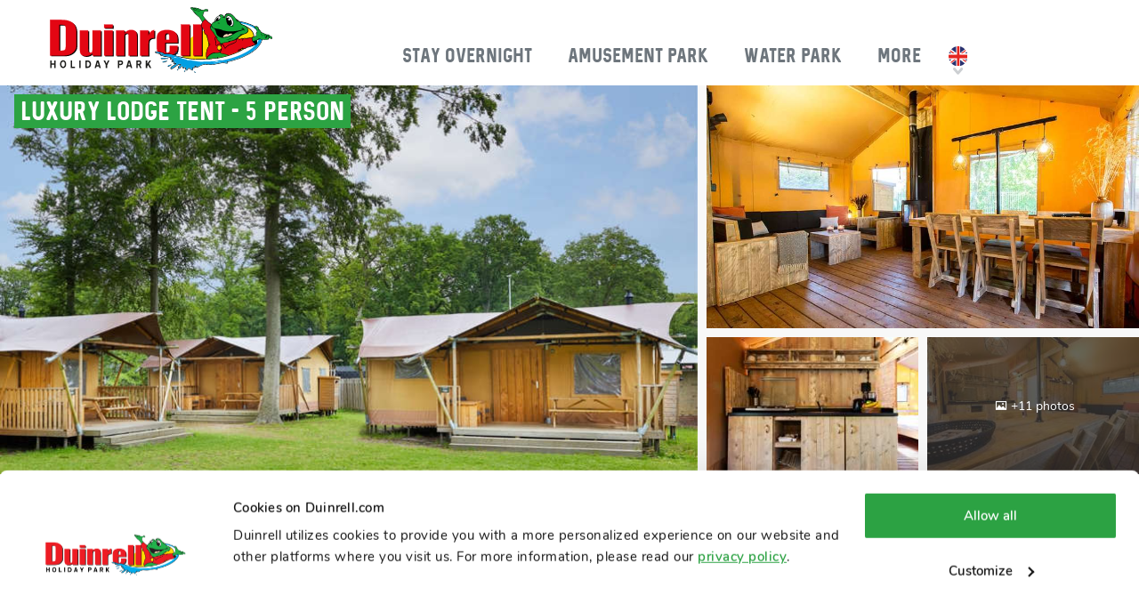

--- FILE ---
content_type: text/html; charset=UTF-8
request_url: https://www.duinrell.com/holiday-park/glamping/luxury-lodge-tent-5-person
body_size: 27742
content:
<!DOCTYPE html><html lang="en" class="theme136"><head><meta charset="utf-8"><title>Luxury Lodge tent | 5 person Bungalow Tent - Holiday Park Duinrell</title><meta name="keywords" content="">
<meta name="description" content="Looking for a glamping holiday? In our Luxury Lodge for 5 persons you camp in luxury! Book your glamping holiday at holiday and attraction park Duinrell!"><script  src="/js/search-and-book.js?cb=0f64f9970b7aba7de94b6716a43aa006"></script><link href="/fonts/whipsmart_bold-webfont.woff" rel="preload" as="font" crossorigin="anonymous">
<link href="/fonts/sequel/sequel-neue-webfont.woff2" rel="preload" as="font" crossorigin="anonymous">
<link href="/css/style.css?cb=0d392faf507ddaa18da9c0219848e512" rel="subresource">
<link href="/css/main_style.css?cb=f5df369320fbc79fcc5e2724e1d2978c" rel="stylesheet">
<link href="/favicon.ico" rel="shortcut icon">
<link href="/css/layers/layer-reviews.css?cb=fe4d82d0227be403b8b9250d89cb906b" rel="stylesheet">
<link href="/css/layers/layer-openinghours.css?cb=fe4d82d0227be403b8b9250d89cb906b" rel="stylesheet">
<link href="/css/search-and-book.css?cb=228d96ae324305f79cef656dd4d2c659" rel="stylesheet">
<link href="https://www.duinrell.nl/vakantiepark/glamping/luxe-lodgetent-5-personen" hreflang="nl" rel="alternate">
<link href="https://www.duinrell.de/ferienpark/glamping/luxus-lodgezelt-5-personen" hreflang="de" rel="alternate">
<link href="https://www.duinrell.com/holiday-park/glamping/luxury-lodge-tent-5-person" hreflang="en" rel="alternate">
<link href="https://www.duinrell.com/holiday-park/glamping/luxury-lodge-tent-5-person" hreflang="x-default" rel="alternate">
<link href="https://www.duinrell.com/holiday-park/glamping/luxury-lodge-tent-5-person" rel="canonical">
            <link rel="apple-touch-icon" sizes="180x180" href="/apple-touch-icon-v2.png">
            <link rel="icon" type="image/png" sizes="32x32" href="/favicon-32x32.png">
            <link rel="icon" type="image/png" sizes="16x16" href="/favicon-16x16.png">
            <link rel="manifest" href="/site.webmanifest">
            <link rel="mask-icon" href="/safari-pinned-tab.svg" color="#5bbad5">
            <meta name="msapplication-TileColor" content="#da532c">
            <meta name="theme-color" content="#ffffff">
        <meta name="google-site-verification" content="M1yt_9CPnwI9g-_JBRi0oRELVrovFxIJ4vFz4kihOQ4" /> <meta name="google-site-verification" content="M1yt_9CPnwI9g-_JBRi0oRELVrovFxIJ4vFz4kihOQ4" /><meta name="robots" content=""/><!-- Google Tag Manager -->
<script>(function(w,d,s,l,i){w[l]=w[l]||[];w[l].push({'gtm.start':
new Date().getTime(),event:'gtm.js'});var f=d.getElementsByTagName(s)[0],
j=d.createElement(s),dl=l!='dataLayer'?'&l='+l:'';j.async=true;j.src=
'https://www.googletagmanager.com/gtm.js?id='+i+dl;f.parentNode.insertBefore(j,f);
})(window,document,'script','dataLayer','GTM-KF7TZB7');</script>
<!-- End Google Tag Manager -->
<!-- Google-code voor remarketingtag -->
<!--------------------------------------------------
Remarketingtags mogen niet worden gekoppeld aan gegevens waarmee iemand persoonlijk kan worden geïdentificeerd of op pagina's worden geplaatst die binnen gevoelige categorieën vallen. Meer informatie en instructies voor het instellen van de tag zijn te vinden op: http://google.com/ads/remarketingsetup
--------------------------------------------------->
<script type="text/javascript">
/* <![CDATA[ */
var google_conversion_id = 947557479;
var google_custom_params = window.google_tag_params;
var google_remarketing_only = true;
/* ]]> */
</script>
<script type="text/javascript" src="//www.googleadservices.com/pagead/conversion.js">
</script>
<noscript>
<div style="display:inline;">
<img height="1" width="1" style="border-style:none;" alt="" src="//googleads.g.doubleclick.net/pagead/viewthroughconversion/947557479/?guid=ON&amp;script=0"/>
</div>
</noscript>
<style>

/* Branding on the banner */
a#CybotCookiebotDialogPoweredbyCybot,
div#CybotCookiebotDialogPoweredByText {
  display: none;
}

/* Branding on the Privacy trigger */
#CookiebotWidget .CookiebotWidget-body .CookiebotWidget-main-logo {
    display: none;
}

#CybotCookiebotDialogBodyEdgeMoreDetailsLink { 
  display: none!important; 
}

#CybotCookiebotDialogDetailFooter { 
  display: none!important; 
}

#CybotCookiebotDialog {
  font-family: 'Nunito', sans-serif !important;
}

#CybotCookiebotDialog h2 {
  font-weight: 700!important; 
}

/* Default scaling for desktop */
#CybotCookiebotDialogPoweredbyImage {
  transform: scale(1.5);
}

/* Media query for mobile devices */
@media screen and (max-width: 767px) {
  #CybotCookiebotDialogPoweredbyImage {
    transform: scale(1.25);
  }
}

</style><meta name="viewport" content="width=device-width, initial-scale=1, maximum-scale=1"/><meta name="format-detection" content="telephone=no"></head><body data-aws="1"  class="default"><!-- Google Tag Manager (noscript) -->
<noscript><iframe src="https://www.googletagmanager.com/ns.html?id=GTM-KF7TZB7"
height="0" width="0" style="display:none;visibility:hidden"></iframe></noscript>
<!-- End Google Tag Manager (noscript) --><div><div class="section layer-navigation module-navigation module-logo"><div class="section-content"><div class="inner-content"><a href="/" class="logo"><img src="/img/logo-duinrell-wassenaar-en.svg" alt="Duinrell logo" /></a><span class="hamburger rotate"><span></span></span><div class="menu"><a href="/" class="logo"><img src="/img/logo-duinrell-wassenaar-en.svg" alt="Duinrell logo" /></a><div class="menu-bar"><span class="menu-close icons-cross"></span></div><div class="m"><nav><ul><li class="theme136 dropdown"><a href="/holiday-park"><span>Stay overnight</span><span></span></a><div class="submenu"><div class="menu-bar">Stay overnight<span class="menu-close icons-more"></span></div><div><div><div class="column"><a data-type="1" href="/holiday-park"><span>Accommodations</span><span></span></a><a data-type="2" href="/holiday-park/camping"><span>Campsite</span><span></span></a><a data-type="2" href="/holiday-park/duingalows"><span>Duingalows</span><span></span></a><a data-type="2" href="https://www.duinrell.com/holiday-park/duingalows/comfort-6-person-ohara"><span>Mobile homes</span><span></span></a><a data-type="2" href="/holiday-park/glamping"><span>Glamping</span><span></span></a><a data-type="2" href="/holiday-park/group-accommodations"><span>Group accommodations</span><span></span></a></div><div class="column"><a data-type="1" href="/holiday-park"><span>Holiday park</span><span></span></a><a data-type="2" href="/amusement-park"><span>Amusement park</span><span></span></a><a data-type="2" href="/tiki-pool"><span>Water park</span><span></span></a><a data-type="2" href="/holiday-park/facilities"><span>Facilities</span><span></span></a><a data-type="2" href="/holiday-park/surroundings"><span>Surroundings</span><span></span></a><a data-type="2" href="/holiday-park/restaurants"><span>Food & beverages</span><span></span></a><a data-type="2" href="/holiday-park/entertainment"><span>Entertainment</span><span></span></a><a data-type="2" href="/holiday-park/sport-area"><span>Sport Area</span><span></span></a></div><div class="column"><a data-type="1" href="/holiday-park/special-offers"><span>Specials & deals</span><span></span></a><a data-type="2" href="/easter-holiday"><span>Easter Holiday</span><span></span></a><a data-type="2" href="/summer-half-term"><span>Summer half term</span><span></span></a><a data-type="2" href="/summer-holiday"><span>Summer holiday</span><span></span></a><a data-type="2" href="/early-booking"><span>Book early for 2026</span><span></span></a></div><div class="column"><span data-type="1"><span>More information</span><span></span></span><a data-type="2" href="/holiday-park/map"><span>Park map</span><span></span></a><a data-type="2" href="https://tourmkr.com/F1ZABZONco/"><span>Virtual tour</span><span></span></a><a data-type="2" href="https://duinrell.app.attractions.io/"><span>Duinrell app</span><span></span></a><a data-type="2" href="/access-regulations"><span>Access regulations</span><span></span></a><a data-type="2" href="/opening-hours"><span>Opening hours</span><span></span></a><a data-type="2" href="/holiday-park/practical-information"><span>Practical info</span><span></span></a></div><div class="column promo"><a href="/win-your-holiday-back"><div class="media"><span class="image-holder"><img src="/media/112/EN/10012/400x400xfit@60/vroegboek-promobanner-menu-COM-%281%29.png" alt=""></span></div><div class="heading"><div data-role="title"></div><div data-role="subtitle"></div></div><div data-role="text"></div></a></div></div></div></div></li><li class="theme134 dropdown"><a href="/amusement-park"><span>Amusement Park</span><span></span></a><div class="submenu"><div class="menu-bar">Amusement Park<span class="menu-close icons-more"></span></div><div><div><div class="column"><a data-type="1" href="/amusement-park"><span>In the park</span><span></span></a><a data-type="2" href="/amusement-park/attractions"><span>Attractions</span><span></span></a><a data-type="2" href="/amusement-park/winter-attractions"><span>Winter attractions</span><span></span></a><a data-type="2" href="https://www.duinrell.com/amusement-park/attractions/arcade"><span>Arcade</span><span></span></a><a data-type="2" href="/amusement-park/restaurants"><span>Food & beverages</span><span></span></a><a data-type="2" href="/amusement-park/souvenirs"><span>Shops & souvenirs</span><span></span></a><a data-type="2" href="https://www.duinrell.com/amusement-park/group-trip"><span>Group visits</span><span></span></a></div><div class="column"><a data-type="1" href="/tickets"><span>Info & tickets</span><span></span></a><a data-type="2" href="https://tickets.duinrell.com"><span>Tickets</span><span></span></a><a data-type="2" href="/amusement-park/opening-hours"><span>Opening hours</span><span></span></a><a data-type="2" href="/amusement-park/map"><span>Park map</span><span></span></a><a data-type="2" href="https://duinrell.app.attractions.io/"><span>Duinrell app</span><span></span></a><a data-type="2" href="/access-regulations"><span>Access regulations</span><span></span></a><a data-type="2" href="/amusement-park/practical-information"><span>Practical info</span><span></span></a></div><div class="column promo"><a href="/amusement-park/attractions"><div class="media"><span class="image-holder"><img src="/media/112/uploads/EN/menubuilder-nieuw/400x400xfit@60/amusementpark-promobanner-menu-COM-800x600.png" alt=""></span></div><div class="heading"><div data-role="title"></div><div data-role="subtitle"></div></div><div data-role="text"></div></a></div></div></div></div></li><li class="theme135 dropdown"><a href="/tiki-pool"><span>Water Park</span><span></span></a><div class="submenu"><div class="menu-bar">Water Park<span class="menu-close icons-more"></span></div><div><div><div class="column"><a data-type="1" href="/tiki-pool"><span>Tiki Pool Indoor</span><span></span></a><a data-type="2" href="/tiki-pool/slides/playa"><span>Kids water park Playa</span><span></span></a><a data-type="2" href="/tiki-pool/slides"><span>Slides</span><span></span></a><a data-type="2" href="/tiki-pool/restaurants"><span>Food & beverages</span><span></span></a><a data-type="2" href="https://www.duinrell.com/tiki-pool/slides/heated-play-pool"><span>Heated play pool</span><span></span></a></div><div class="column"><a data-type="1" href="/tiki-pool/outdoor"><span>Tiki Pool Outdoor</span><span></span></a><a data-type="2" href="/tiki-pool/slides"><span>Slides</span><span></span></a><a data-type="2" href="/tiki-pool/outdoor"><span>Water playhouse</span><span></span></a><a data-type="2" href="/tiki-pool/outdoor"><span>Tipping bucket</span><span></span></a></div><div class="column"><a data-type="1" href="/tickets"><span>Info & Tickets</span><span></span></a><a data-type="2" href="https://tickets.duinrell.com"><span>Tickets</span><span></span></a><a data-type="2" href="/amusement-park/opening-hours"><span>Opening hours</span><span></span></a><a data-type="2" href="/amusement-park/practical-information"><span>Practical info</span><span></span></a><a data-type="2" href="/access-regulations"><span>Access regulations</span><span></span></a><a data-type="2" href="/tiki-pool/map"><span>Map</span><span></span></a></div><div class="column promo"><a href="/tiki-pool"><div class="media"><span class="image-holder"><img src="/media/112/NL/tickets/31724/400x400xfit@60/tikibad-promobanner-menu-COM-800x600.png" alt=""></span></div><div class="heading"><div data-role="title"></div><div data-role="subtitle"></div></div><div data-role="text"></div></a></div></div></div></div></li><li class="theme179 dropdown"><span><span>More</span><span></span></span><div class="submenu"><div class="menu-bar">More<span class="menu-close icons-more"></span></div><div><div><div class="column"><a data-type="1" href="/contact"><span>Info & contact</span><span></span></a><a data-type="2" href="/getting-here"><span>Getting here</span><span></span></a><a data-type="2" href="/faq"><span>FAQ</span><span></span></a><a data-type="2" href="/opening-hours"><span>Opening hours</span><span></span></a><a data-type="2" href="/social-media"><span>Social media</span><span></span></a></div><div class="column"><span data-type="1"><span>More Duinrell</span><span></span></span><a data-type="2" href="/blog"><span>Blog</span><span></span></a><a data-type="2" href="/new"><span>New at Duinrell</span><span></span></a><a data-type="2" href="/reviews"><span>Reviews</span><span></span></a><a data-type="2" href="/ricks-corner"><span>Fun for kids</span><span></span></a><a data-type="2" href="/history"><span>History</span><span></span></a><a data-type="2" href="https://tourmkr.com/F1ZABZONco/"><span>Virtual tour</span><span></span></a><a data-type="2" href="https://duinrell.app.attractions.io/"><span>Duinrell app</span><span></span></a></div><div class="column promo"><a href="/new"><div class="media"><span class="image-holder"><img src="/media/112/EN/10012/400x400xfit@60/NieuwOpDuinrell2026-promobanner-menu-COM.png" alt=""></span></div><div class="heading"><div data-role="title"></div><div data-role="subtitle"></div></div><div data-role="text"></div></a></div></div></div></div></li></ul></nav><div class="languages"><ul><li><img class="flag" src="/img/vlag-rond-en01.svg" alt="" /></li><li><a href="https://www.duinrell.nl/vakantiepark/glamping/luxe-lodgetent-5-personen" class="nl" target="_self"><img class="flag" src="/img/vlag-rond-nl01.svg" alt="" /></a></li><li><a href="https://www.duinrell.de/ferienpark/glamping/luxus-lodgezelt-5-personen" class="de" target="_self"><img class="flag" src="/img/vlag-rond-de01.svg" alt="" /></a></li></ul></div></div></div></div></div></div><div id="ds28678" class="section layer-accommodation"><div class="sb"></div><div class="sc"><div class="ic"><link rel="stylesheet" href="/css/modules/mediacarousel.css?cacheBuster=c1c797d63e8e8654ba65f6aa79f8a3ab" /><div class="section module-mediacarousel version-16-9 theme136"><div class="section-content">
                    <div class="main">
                        <div class="slider-mobile" data-items="1" data-navPrev=".prev" data-navNext=".next">
                            <span class="image-holder"><img data-lazy="/media/112/General/Accommodaties/28678/afbeeldingen/769x431xcover@60/Luxe Lodgtetent 5-P 1200x800.jpg?d=1768471673"   alt=""></span><span class="image-holder"><img data-lazy="/media/112/General/Accommodaties/28678/afbeeldingen/769x431xcover@60/LT Duinrell© - Luxe Lodgetent 6P Overloop - Woonkamer - MF 2021_84.jpg?d=1768471673"   alt=""></span><span class="image-holder"><img data-lazy="/media/112/General/Accommodaties/28678/afbeeldingen/769x431xcover@60/LT Duinrell© - Luxe Lodgetent 5P - Keuken - MF 2021_119-2.jpg?d=1768471673"   alt=""></span><span class="image-holder"><img data-lazy="/media/112/General/Accommodaties/28678/afbeeldingen/769x431xcover@60/LT Duinrell© - Luxe Lodgetent 5P -Zithoek - MF 2021_103.jpg?d=1768471673"   alt=""></span><span class="image-holder"><img data-lazy="/media/112/General/Accommodaties/28678/afbeeldingen/769x431xcover@60/LT Duinrell© - Luxe Lodgetent 5P - Exterieur - MF 2021_124.jpg?d=1768471673"   alt=""></span><span class="image-holder"><img data-lazy="/media/112/General/Accommodaties/28678/afbeeldingen/769x431xcover@60/LT Duinrell© - Luxe Lodgetent 6P Overloop - Interieur sfeer - MF 2021_111.jpg?d=1768471673"   alt=""></span><span class="image-holder"><img data-lazy="/media/112/General/Accommodaties/28678/afbeeldingen/769x431xcover@60/LT Duinrell© - Luxe Lodgetent 6P Overloop - Badkamer - MF 2021_79.jpg?d=1768471673"   alt=""></span><span class="image-holder"><img data-lazy="/media/112/General/Accommodaties/28678/afbeeldingen/769x431xcover@60/Lodgetent-5-personen-master-bedroom.jpg?d=1768471673"   alt=""></span><span class="image-holder"><img data-lazy="/media/112/General/Accommodaties/28678/afbeeldingen/769x431xcover@60/Lodgetent-5-personen-bed-en-stapelbed.jpg?d=1768471673"   alt=""></span><span class="image-holder"><img data-lazy="/media/112/General/Accommodaties/28678/afbeeldingen/769x431xcover@60/LT Duinrell© - Luxe Lodgetent 6P Overloop - Slaapkamer + hal - MF 2021_98.jpg?d=1768471673"   alt=""></span><span class="image-holder"><img data-lazy="/media/112/General/Accommodaties/28678/afbeeldingen/769x431xcover@60/LT Duinrell© - Luxe Lodgetent 5P - Exterieur - MF 2021_141-2.jpg?d=1768471674"   alt=""></span><span class="image-holder"><img data-lazy="/media/112/General/Accommodaties/28678/afbeeldingen/769x431xcover@60/LT Duinrell© - Luxe Lodgetent 5P - Exterieur - MF 2021_121-2.jpg?d=1768471674"   alt=""></span><span class="image-holder"><img data-lazy="/media/112/General/Accommodaties/28678/afbeeldingen/769x431xcover@60/LT Duinrell© - Luxe Lodgetent 5P - Exterieur - MF 2021_139-2.jpg?d=1768471674"   alt=""></span><span class="image-holder"><img data-lazy="/media/112/General/Accommodaties/28678/afbeeldingen/769x431xcover@60/LT Duinrell© - Luxe Lodgetent 5P - Exterieur sfeer - MF 2021_133-2.jpg?d=1768471674"   alt=""></span><span class="image-holder"><img data-lazy="/media/112/General/Accommodaties/28678/indeling/769x431xcover@60/1.jpg?d=1767357720"   alt=""></span>
                        </div>
                        <div class="controls"><span class="prev icons-more"></span><span class="next icons-more"></span></div>
                        <span class="more-media"><span>+15 photos</span></span>
                    </div>
                    <div class="main desktop"><a href="/media/112/General/Accommodaties/28678/afbeeldingen/1600x99999xfit@60/Luxe Lodgtetent 5-P 1200x800.jpg?d=1768471673" data-imgtype="images" data-thumb="'/media/112/General/Accommodaties/28678/afbeeldingen/100x75xcover@60/Luxe%20Lodgtetent%205-P%201200x800.jpg?d=1768471673'" data-fancybox="MediaCarousel_1"><span class="image-holder images"><img src="/media/112/General/Accommodaties/28678/afbeeldingen/780x435xcover@60/Luxe Lodgtetent 5-P 1200x800.jpg?d=1768471673"   alt=""></span></a></div>
                    <div class="more">
                        <div class="inner-content">
                            <div>
                                <div><a href="/media/112/General/Accommodaties/28678/afbeeldingen/1600x99999xfit@60/LT Duinrell© - Luxe Lodgetent 6P Overloop - Woonkamer - MF 2021_84.jpg?d=1768471673" data-imgtype="images" data-thumb="/media/112/General/Accommodaties/28678/afbeeldingen/100x75xcover@60/LT%20Duinrell©%20-%20Luxe%20Lodgetent%206P%20Overloop%20-%20Woonkamer%20-%20MF%202021_84.jpg?d=1768471673" data-fancybox="MediaCarousel_1"><span class="image-holder"><img src="/media/112/General/Accommodaties/28678/afbeeldingen/780x438xcover@60/LT Duinrell© - Luxe Lodgetent 6P Overloop - Woonkamer - MF 2021_84.jpg?d=1768471673"   alt=""></span></a></div><div><a href="/media/112/General/Accommodaties/28678/afbeeldingen/1600x99999xfit@60/LT Duinrell© - Luxe Lodgetent 5P - Keuken - MF 2021_119-2.jpg?d=1768471673" data-imgtype="images" data-thumb="/media/112/General/Accommodaties/28678/afbeeldingen/100x75xcover@60/LT%20Duinrell©%20-%20Luxe%20Lodgetent%205P%20-%20Keuken%20-%20MF%202021_119-2.jpg?d=1768471673" data-fancybox="MediaCarousel_1"><span class="image-holder"><img src="/media/112/General/Accommodaties/28678/afbeeldingen/267x173xcover@60/LT Duinrell© - Luxe Lodgetent 5P - Keuken - MF 2021_119-2.jpg?d=1768471673"   alt=""></span></a></div><div><a href="/media/112/General/Accommodaties/28678/afbeeldingen/1600x99999xfit@60/LT Duinrell© - Luxe Lodgetent 5P -Zithoek - MF 2021_103.jpg?d=1768471673" data-imgtype="images" data-thumb="/media/112/General/Accommodaties/28678/afbeeldingen/100x75xcover@60/LT%20Duinrell©%20-%20Luxe%20Lodgetent%205P%20-Zithoek%20-%20MF%202021_103.jpg?d=1768471673" data-fancybox="MediaCarousel_1"><span class="image-holder"><img src="/media/112/General/Accommodaties/28678/afbeeldingen/267x173xcover@60/LT Duinrell© - Luxe Lodgetent 5P -Zithoek - MF 2021_103.jpg?d=1768471673"   alt=""></span></a><span class="more-media"><span>+11 photos</span></span></div>
                                <div style="display: none"><a href="/media/112/General/Accommodaties/28678/afbeeldingen/1600x99999xfit@60/LT Duinrell© - Luxe Lodgetent 5P - Exterieur - MF 2021_124.jpg?d=1768471673" data-imgtype="images" data-thumb="/media/112/General/Accommodaties/28678/afbeeldingen/100x75xcover@60/LT%20Duinrell©%20-%20Luxe%20Lodgetent%205P%20-%20Exterieur%20-%20MF%202021_124.jpg?d=1768471673" data-fancybox="MediaCarousel_1"><span class="image-holder"><img src="/media/112/General/Accommodaties/28678/afbeeldingen/780x438xcover@60/LT Duinrell© - Luxe Lodgetent 5P - Exterieur - MF 2021_124.jpg?d=1768471673"   alt=""></span></a></div><div style="display: none"><a href="/media/112/General/Accommodaties/28678/afbeeldingen/1600x99999xfit@60/LT Duinrell© - Luxe Lodgetent 6P Overloop - Interieur sfeer - MF 2021_111.jpg?d=1768471673" data-imgtype="images" data-thumb="/media/112/General/Accommodaties/28678/afbeeldingen/100x75xcover@60/LT%20Duinrell©%20-%20Luxe%20Lodgetent%206P%20Overloop%20-%20Interieur%20sfeer%20-%20MF%202021_111.jpg?d=1768471673" data-fancybox="MediaCarousel_1"><span class="image-holder"><img src="/media/112/General/Accommodaties/28678/afbeeldingen/780x438xcover@60/LT Duinrell© - Luxe Lodgetent 6P Overloop - Interieur sfeer - MF 2021_111.jpg?d=1768471673"   alt=""></span></a></div><div style="display: none"><a href="/media/112/General/Accommodaties/28678/afbeeldingen/1600x99999xfit@60/LT Duinrell© - Luxe Lodgetent 6P Overloop - Badkamer - MF 2021_79.jpg?d=1768471673" data-imgtype="images" data-thumb="/media/112/General/Accommodaties/28678/afbeeldingen/100x75xcover@60/LT%20Duinrell©%20-%20Luxe%20Lodgetent%206P%20Overloop%20-%20Badkamer%20-%20MF%202021_79.jpg?d=1768471673" data-fancybox="MediaCarousel_1"><span class="image-holder"><img src="/media/112/General/Accommodaties/28678/afbeeldingen/780x438xcover@60/LT Duinrell© - Luxe Lodgetent 6P Overloop - Badkamer - MF 2021_79.jpg?d=1768471673"   alt=""></span></a></div><div style="display: none"><a href="/media/112/General/Accommodaties/28678/afbeeldingen/1600x99999xfit@60/Lodgetent-5-personen-master-bedroom.jpg?d=1768471673" data-imgtype="images" data-thumb="/media/112/General/Accommodaties/28678/afbeeldingen/100x75xcover@60/Lodgetent-5-personen-master-bedroom.jpg?d=1768471673" data-fancybox="MediaCarousel_1"><span class="image-holder"><img src="/media/112/General/Accommodaties/28678/afbeeldingen/780x438xcover@60/Lodgetent-5-personen-master-bedroom.jpg?d=1768471673"   alt=""></span></a></div><div style="display: none"><a href="/media/112/General/Accommodaties/28678/afbeeldingen/1600x99999xfit@60/Lodgetent-5-personen-bed-en-stapelbed.jpg?d=1768471673" data-imgtype="images" data-thumb="/media/112/General/Accommodaties/28678/afbeeldingen/100x75xcover@60/Lodgetent-5-personen-bed-en-stapelbed.jpg?d=1768471673" data-fancybox="MediaCarousel_1"><span class="image-holder"><img src="/media/112/General/Accommodaties/28678/afbeeldingen/780x438xcover@60/Lodgetent-5-personen-bed-en-stapelbed.jpg?d=1768471673"   alt=""></span></a></div><div style="display: none"><a href="/media/112/General/Accommodaties/28678/afbeeldingen/1600x99999xfit@60/LT Duinrell© - Luxe Lodgetent 6P Overloop - Slaapkamer + hal - MF 2021_98.jpg?d=1768471673" data-imgtype="images" data-thumb="/media/112/General/Accommodaties/28678/afbeeldingen/100x75xcover@60/LT%20Duinrell©%20-%20Luxe%20Lodgetent%206P%20Overloop%20-%20Slaapkamer%20+%20hal%20-%20MF%202021_98.jpg?d=1768471673" data-fancybox="MediaCarousel_1"><span class="image-holder"><img src="/media/112/General/Accommodaties/28678/afbeeldingen/780x438xcover@60/LT Duinrell© - Luxe Lodgetent 6P Overloop - Slaapkamer + hal - MF 2021_98.jpg?d=1768471673"   alt=""></span></a></div><div style="display: none"><a href="/media/112/General/Accommodaties/28678/afbeeldingen/1600x99999xfit@60/LT Duinrell© - Luxe Lodgetent 5P - Exterieur - MF 2021_141-2.jpg?d=1768471674" data-imgtype="images" data-thumb="/media/112/General/Accommodaties/28678/afbeeldingen/100x75xcover@60/LT%20Duinrell©%20-%20Luxe%20Lodgetent%205P%20-%20Exterieur%20-%20MF%202021_141-2.jpg?d=1768471674" data-fancybox="MediaCarousel_1"><span class="image-holder"><img src="/media/112/General/Accommodaties/28678/afbeeldingen/780x438xcover@60/LT Duinrell© - Luxe Lodgetent 5P - Exterieur - MF 2021_141-2.jpg?d=1768471674"   alt=""></span></a></div><div style="display: none"><a href="/media/112/General/Accommodaties/28678/afbeeldingen/1600x99999xfit@60/LT Duinrell© - Luxe Lodgetent 5P - Exterieur - MF 2021_121-2.jpg?d=1768471674" data-imgtype="images" data-thumb="/media/112/General/Accommodaties/28678/afbeeldingen/100x75xcover@60/LT%20Duinrell©%20-%20Luxe%20Lodgetent%205P%20-%20Exterieur%20-%20MF%202021_121-2.jpg?d=1768471674" data-fancybox="MediaCarousel_1"><span class="image-holder"><img src="/media/112/General/Accommodaties/28678/afbeeldingen/780x438xcover@60/LT Duinrell© - Luxe Lodgetent 5P - Exterieur - MF 2021_121-2.jpg?d=1768471674"   alt=""></span></a></div><div style="display: none"><a href="/media/112/General/Accommodaties/28678/afbeeldingen/1600x99999xfit@60/LT Duinrell© - Luxe Lodgetent 5P - Exterieur - MF 2021_139-2.jpg?d=1768471674" data-imgtype="images" data-thumb="/media/112/General/Accommodaties/28678/afbeeldingen/100x75xcover@60/LT%20Duinrell©%20-%20Luxe%20Lodgetent%205P%20-%20Exterieur%20-%20MF%202021_139-2.jpg?d=1768471674" data-fancybox="MediaCarousel_1"><span class="image-holder"><img src="/media/112/General/Accommodaties/28678/afbeeldingen/780x438xcover@60/LT Duinrell© - Luxe Lodgetent 5P - Exterieur - MF 2021_139-2.jpg?d=1768471674"   alt=""></span></a></div><div style="display: none"><a href="/media/112/General/Accommodaties/28678/afbeeldingen/1600x99999xfit@60/LT Duinrell© - Luxe Lodgetent 5P - Exterieur sfeer - MF 2021_133-2.jpg?d=1768471674" data-imgtype="images" data-thumb="/media/112/General/Accommodaties/28678/afbeeldingen/100x75xcover@60/LT%20Duinrell©%20-%20Luxe%20Lodgetent%205P%20-%20Exterieur%20sfeer%20-%20MF%202021_133-2.jpg?d=1768471674" data-fancybox="MediaCarousel_1"><span class="image-holder"><img src="/media/112/General/Accommodaties/28678/afbeeldingen/780x438xcover@60/LT Duinrell© - Luxe Lodgetent 5P - Exterieur sfeer - MF 2021_133-2.jpg?d=1768471674"   alt=""></span></a></div><div style="display: none"><a href="/media/112/General/Accommodaties/28678/indeling/1600x99999xfit@60/1.jpg?d=1767357720" data-imgtype="floorplan" data-thumb="/media/112/General/Accommodaties/28678/indeling/100x75xcover@60/1.jpg?d=1767357720" data-fancybox="MediaCarousel_1"><span class="image-holder"><img src="/media/112/General/Accommodaties/28678/indeling/780x438xcover@60/1.jpg?d=1767357720"   alt=""></span></a></div>
                            </div>
                        </div>
                    </div>
                    </div>
                <div class="section-title"><h1 class="title"><span>Luxury Lodge tent - 5 person</span></h1>
                        </div></div>                        <script>
                            document.addEventListener('DOMContentLoaded', function() {
                                function show(e) {
                                    $('[data-fancybox]').eq(0).trigger('click');
                                }
                                document.querySelectorAll('.slider-mobile').forEach(function(node) {
                                    node.addEventListener('click', show.bind(node));                                    
                                });
                                // document.querySelectorAll('.slider-mobile ~ .more-media').forEach(function(node) {
                                //     node.addEventListener('click', show.bind(node));                                    
                                // });
                            });                      
                        </script><div class="section l-accommodation-icons"><div class="sc"><div class="ic"><div class="layer--reviews" data-format="small"><a href="https://www.duinrell.com/reviews" target="_blank">8.7</a><a href="https://www.duinrell.com/reviews" target="_blank">Reviews</a></div><a href="" onclick="document.querySelector('.more a[data-imgtype=&quot;floorplan&quot;]').click(); return false;" class="l-accommodation-icons-item floorplan"><span class="icon-svg-plan"></span><span>Layout</span></a><a href="#" class="l-accommodation-icons-item map"><span class="icon-svg-pin"></span><span>Locations</span></a></ul></div></div></div>            <script>
                (function() {
                    let node_map = null;
                    document.querySelector('.layer-accommodation .map').addEventListener('click', function(e) {
                        var node = document.querySelector('.module-map[data-type="locations"]');
                        if (node && (!node.closest('.popup.popup-invisible')) && (node = node.closest('.section'))) {
                            window.d.animateScrollTo(node)
                        } else {
                                        function initPopup(node) {
                if (!node.node_map) {
                    node.node_map = document.createElement('div');
                    node.node_map.innerHTML = "<div class=\"layer-preferred-locations\"><div class=\"map-preferred-location\"><div>Preferred location:&nbsp;<\/div><select name=\"location\"><option value=\"\">no preference<\/option><\/select><\/div><div class=\"module module-map\" data-type=\"locations\"><\/div>            <script>\r\n                (function() {\r\n                    document.addEventListener('maps_ready', function(e) {\r\n                        let maps = e.detail.maps;\r\n                        let node = document.querySelector('.module.module-map[data-type=\"locations\"]');\r\n                        let map = maps.create(node, '\/media\/112\/EN\/Website instellingen\/original\/Duinrell GB 2026_Q1_RGB (1).jpg', 3308, 2339, 1, 3);\r\n                        let popup = new L.ResponsivePopup();\r\n                        let popup_content = document.createElement('div');\r\n                        popup_content.classList.add('popup-location')\r\n                        popup_content.innerHTML = '<div>Use as preferred location?<\/div><div style=\"text-align:right\"><button value=\"1\">Yes<\/button><button value=\"0\">No<\/button><\/div>';\r\n                        popup_content.addEventListener('click', function(e) {\r\n                            if (e.target.nodeName === 'BUTTON') {\r\n                                e.preventDefault();\r\n                                e.stopPropagation();\r\n                                map.closePopup();\r\n                                if (e.target.value === '1') {\r\n                                    select_marker(popup._source);\r\n                                }\r\n                            }\r\n                        })\r\n                        popup.setContent(popup_content);\r\n\r\n                        let selected_marker = null;\r\n                        let focused_marker = null;\r\n                        let focus_element = popup_content.querySelector('button:last-child');\r\n                        \r\n                        map.on('popupopen', function (e) {\r\n                            setTimeout(function () {\r\n                                focus_element.focus();\r\n                            }, 250);\r\n                        });\r\n                        \r\n                        let node_preferred_location = node.previousElementSibling;\r\n                        \r\n                        function find_marker(id) {\r\n                            if (id) {\r\n                                for (m of map.markers.getLayers()) {\r\n                                    if (m.options.data.id + '' === id) {\r\n                                        return m;\r\n                                    }\r\n                                }\r\n                            }\r\n                            return null;\r\n                        }\r\n                        \r\n                        node_preferred_location.querySelector('select').addEventListener('change', function(e) {\r\n                            select_marker(find_marker(e.target.value));\r\n                            \/\/focus_marker(find_marker(e.target.value));\r\n                        });\r\n\r\n                        \/\/ node_preferred_location.querySelector('button').addEventListener('click', function(e) {\r\n                        \/\/     select_marker(find_marker(e.target.previousElementSibling.value));\r\n                        \/\/ });\r\n                        \r\n                        map.addLocations = function(locations, hasPeriod, selectedValue) {\r\n                            map.markers.clearLayers();\r\n                            let icon = L.divIcon({html: '<svg xmlns=\"http:\/\/www.w3.org\/2000\/svg\" viewBox=\"0 0 512 512\"><circle cx=\"256\" cy=\"256\" r=\"256\"\/><\/svg>', className: 'preferred-location-marker', iconSize: [20, 20], iconAnchor: [10, 10],})\r\n                            let location, preferred_location = [];\r\n                            for (let i = 0, l = locations.length; i < l; i++) {\r\n                                location = locations[i];\r\n                                if (location.left === 0 && location.top === 0) {\r\n                                    continue;\r\n                                }\r\n                                \r\n                                let available = hasPeriod !== true || (typeof location.available != 'undefined' && location.available);\r\n                                let selected = selectedValue && selectedValue === location.name;\r\n    \r\n                                var suffix =  '';\r\n                                if (location.m2) {\r\n                                    suffix = ' (' + location.m2 + ')';\r\n                                }\r\n\r\n                                if (available) {\r\n                                    preferred_location.push([location.id, location.name + suffix]);\r\n                                }\r\n                                \r\n                                var marker = L.marker([location.top, location.left], {icon: icon, data: location}).bindTooltip(location.name + suffix);\r\n                                if (available) {\r\n                                    marker.bindPopup(popup);\r\n                                }\r\n                                marker.addTo(map.markers);\r\n                                marker._icon.style.zIndex = null;\r\n                                if (selected) {\r\n                                    L.DomUtil.addClass(marker._icon, 'selected');\r\n                                    \r\n                                } else if (available) {\r\n                                    L.DomUtil.addClass(marker._icon, 'available');\r\n                                    \r\n                                } else {\r\n                                    L.DomUtil.addClass(marker._icon, 'unavailable');\r\n                                }\r\n                            }\r\n\r\n                            preferred_location.sort(function(a, b) { return a[1].localeCompare(b[1])});\r\n                            node_preferred_location.querySelector('select').length = 1;\r\n                            preferred_location.forEach(function([value, text]) {\r\n                                node_preferred_location.querySelector('select').options.add(new Option(text, value));\r\n                            });\r\n                            node_preferred_location.classList.toggle('visible', !!map.markers.getLayers());\r\n                        }\r\n                        node.dispatchEvent(new CustomEvent('map_created', {bubbles: true, cancelable: false, detail: {map: map}}));\r\n                        \r\n                        return;\r\n                        \r\n                        function select_marker(marker) {\r\n                            if (selected_marker && selected_marker._icon) {\r\n                                selected_marker._icon.classList.remove('selected');\r\n                            }\r\n                            if (focused_marker && focused_marker._icon) {\r\n                                focused_marker._icon.classList.remove('focused');\r\n                            }\r\n                            \r\n                            selected_marker = marker;\r\n                            let id = '', name = '';\r\n                            if (marker) { \r\n                                marker._icon.classList.add('selected');\r\n                                map.flyTo(marker.getLatLng(), 2);\r\n                                id = marker.options.data.id;\r\n                                name = marker.options.data.name;\r\n                                map.fire('select', {id: id, name: name, data: marker.options.data});\r\n                            } else {\r\n                                map.fire('select', {id: id, name: name, data: null});\r\n                            }\r\n                            node_preferred_location.querySelector('select').value = id;\r\n                        }\r\n    \r\n                        \/\/ function focus_marker(marker) {\r\n                        \/\/     if (focused_marker) {\r\n                        \/\/         focused_marker._icon.classList.remove('focused');\r\n                        \/\/     }\r\n                        \/\/     focused_marker = marker;\r\n                        \/\/     if (marker) { \r\n                        \/\/         marker._icon.classList.add('focused');\r\n                        \/\/         map.flyTo(marker.getLatLng(), 2);\r\n                        \/\/     }\r\n                        \/\/ }\r\n                    });\r\n                })();\r\n            <\/script><script src=\"\/map.js?cb=1671185594\"><\/script><\/div>";
                    node.node_map.querySelectorAll('script').forEach(function(node) {
                        if (node.src) {
                            let s = document.getElementsByTagName('script')[0];
                            let script = document.createElement('script');
                            script.src = node.src;
                            script.type = 'text/javascript';
                            script.async = 'true';
                            s.parentElement.insertBefore(script, s);
                            node.parentElement.removeChild(node);
                        }
                        if (node.innerHTML) {
                            try {
                                eval(node.innerHTML);
                            } catch (e) {
                                console.error(e);
                            }
                        }
                    });
                    
                    waitForPopup(function() {
                        var legend =
                            '<span><span class="unavailable preferred-location-marker"><svg xmlns="http://www.w3.org/2000/svg" width="20" height="20" viewBox="0 0 512 512"><circle cx="256" cy="256" r="256"/></svg></span>Occupied</span>' +
                            '<span><span class="available preferred-location-marker"><svg xmlns="http://www.w3.org/2000/svg" width="20" height="20" viewBox="0 0 512 512"><circle cx="256" cy="256" r="256"/></svg></span>Available</span>' +
                            '<span><span class="selected preferred-location-marker"><svg xmlns="http://www.w3.org/2000/svg" width="20" height="20" viewBox="0 0 512 512"><circle cx="256" cy="256" r="256"/></svg></span>Selection</span>';
                        node.popup = new window.duinrell.popup(node, {options: {autodestroy: false}, head: 'Locations on the park', body: '', foot: '<span class="preferred-location-legend">' + legend + '</span><button>Save</button>'})
                        node.popup.root.classList.add('preferred-location');
                        if (node.popup.body) {
                            while (node.node_map.children.length) {
                                node.popup.body.appendChild(node.node_map.children[0]);
                            }
                            node.popup.foot.querySelector('button').addEventListener('click', node.popup.hide.bind(node.popup));
                        }
                    });
                    
                } else {
                    node.popup.show();
                }
                
                
                function waitForPopup(cb) {
                    let wait = function() {
                        if (window.duinrell && window.duinrell.popup) {
                            return cb();
                        }
                        return setTimeout(wait, 100);
                    }
                    return wait();
                }
            }
                            initPopup(document.querySelector('.layer-accommodation'));
                        }
                        e.preventDefault();
                    });
                })();
                
            </script><div id="ds28678" class="section search-and-book"><div class="sb"></div><div class="sc"><div class="ic"><div><div><div class="block search-and-book-matrix"><div class="block-title">Prices and availability</div><div class="block-content"><script>
    (function() {
        let pr = function () { console.log.apply(null, arguments); }
        let postJSON = function (url, data, cb) {
            var r = new XMLHttpRequest();
            r.onreadystatechange = function () {
                if (this.readyState == 4 && this.status >= 200 && this.status < 400) {
                    cb(JSON.parse(this.responseText))
                }
            };
            r.open('POST', url, true);
            r.setRequestHeader("X-Requested-With", "XMLHttpRequest");
            if (data instanceof FormData) {
            } else {
                r.setRequestHeader("Content-type", "application/json");
                data = JSON.stringify(data);
            }
            r.send(data);
        };
        
        window.moduleLoader = function (container, fixed) {
            container = container || document.body;
            this.stack = 0;
            //$(container).append(this.node = $('<div class="module-loader' + (fixed === true ? ' fixed' : '') + '"><div class="section-loader"><div class="inner-loader"><div>Bezig met laden</div></div></div></div>'));
    
            this.node = document.createElement('div');
            this.node.classList.add('module-loader');
            if (fixed) {
                this.node.classList.add('fixed');
            }
            this.node.innerHTML = '<div class="section-loader"><div class="inner-loader"><div>Bezig met laden</div></div></div>';
            container.appendChild(this.node);
        };
    
        moduleLoader.prototype.destroy = function () {
            this.node.parentNode.removeChild(this.node);
        };
    
        moduleLoader.prototype.show = function () {
            this.stack++;
            this.startLoader = new Date().getTime();
            this.node.style.display = "block";
        };
    
        moduleLoader.prototype.hide = function (minLoadingTime, stacked) {
            console.log(this.stack, minLoadingTime, stacked);
            if (--this.stack <= 0 || stacked !== true) {
                var self = this;
                if (minLoadingTime) {
                    setTimeout(function () {
                        self.node.style.display = '';
                    }, minLoadingTime - (new Date().getTime() - this.startLoader));
                    self.startLoader = null;
                } else {
                    self.node.style.display = "";
                }
                window.dispatchEvent(new Event('scroll'));
            }
        };
        
        var root = document.createElement('div');
        document.currentScript.parentElement.replaceChild(root, document.currentScript);
        var matrix = new Matrix(root);
    
        function date2iso(date) {
            const year = date.getFullYear(), month = date.getMonth() + 1, day = date.getDate();
            return [year, month < 10 ? '0' + month : month, day < 10 ? '0' + day : day].join('')
        }
    
    
        function parse_query() {
            if (!location.search) {
                return {};
            }
            var pairs = location.search.slice(1).split('&');
            var result = {};

            function setValue(base, key, value) {
                let matches, temp_result = {};
                if (matches = key.match(/^([^\[]*)\[([^\[]*)\](.*)/)) {
                    let key2 = matches[1];
                    if (typeof base[key2] === 'undefined') {
                        base[key2] = {};
                    }
                    setValue(base[key2], matches[2] + matches[3], value);
                } else {
                    base[key] = value;
                }
            }

            pairs.forEach(function (pair) {
                pair = pair.split('=');
                let value = decodeURIComponent(pair[1] || '');
                try {
                    value = JSON.parse(value);
                } catch (e) {
                }
                setValue(result, decodeURIComponent(pair[0]), value);
            });
            return result;
        } 
        
        let url = new URL(location);
        let group = parse_query().group;
        var loader = new moduleLoader(root);
        loader.show();
        matrix.load('20260403', true, function() {
            let url = new URL(location), checkin = url.searchParams.get('checkin'), checkout = url.searchParams.get('checkout');
            if (checkin && checkout && (checkin = new Date(checkin)) && (checkout = new Date(checkout))) {
                matrix.gotoDate(checkin, function() {
                    let nights = Math.floor((checkout - checkin) / (1000 * 3600 * 24));
                    matrix.select(nights, date2iso(checkin));
                    loader.hide(0, true);
                });
            } else {
                loader.hide(0, true);
            }
        });
    
       document.addEventListener('groupchange', function(e) {
           for (let i in e.detail.group) {
               e.detail.group[i] = parseInt(e.detail.group[i]);
           }
           if (JSON.stringify(group) !== JSON.stringify(e.detail.group)) {
               group = e.detail.group;
               matrix.refresh();
           }
       });
    //    
    //    document.addEventListener('rangechange', function(e) {
    //        let checkin = new Date(e.detail.checkin), checkout = new Date(e.detail.checkout);
    //        let nights = Math.floor((checkout - checkin) / (1000 * 3600 * 24));
    //        if (selected_cell = matrix.getSelection()) {         
    //            if (selected_cell.selection[0] == date2iso(checkin) && selected_cell.selection[1] === nights) {
    //                return;
    //            }
    //            selected_cell.classList.remove('selected');
    //        }
    //        
    //        matrix.gotoDate(checkin, function() {
    //            matrix.select(nights, date2iso(checkin));
    //        });
    //    });
        
        function Matrix(root) {
            let self = this, texts = {"day":"dag","days":"days","night":"nacht","nights":"nights","more":"More nights","less":"Fewer nights"};
            let createElement = function (className) {
                var n = document.createElement('div');
                if (className) {
                    n.classList.add.apply(n.classList, className.split(/,|\s/));
                }
                return n;
            }
    
            root.classList.add('matrix');
            var navigation = root.appendChild(createElement('matrix-navigation'));
            var matrix_content = root.appendChild(createElement('matrix-content'));
            
            let left = createElement('matrix-left');
            matrix_content.appendChild(left);
    
            let right = createElement('matrix-right');
            matrix_content.appendChild(right);
    
            let cell_hover = null;
            
            function handle_hover(cell, fn) {
                if (document.documentElement.getAttribute('data-device') === 'mobile') {
                    return;
                }
                if (!cell_hover) return;
                cell_hover.parentElement.classList[fn]('matrix-hover');
                labels.children[cell_hover.parentElement.index].classList[fn]('matrix-hover');
                for (let row of body.children) {
                    if (row.index > cell_hover.parentElement.index) continue;
                    row.children[cell_hover.index].classList[fn]('matrix-hover');
                }
                head.children[cell_hover.index].classList[fn]('matrix-hover');
            }
            
            document.addEventListener('mouseover', function(e) {
                if (!e.target.closest('.matrix')) {
                    handle_hover(cell_hover, 'remove');
                    cell_hover = null;
                    return;
                }
    
                if (e.target.classList.contains('matrix-cell')) {
                    if (cell_hover) {
                        handle_hover(cell_hover, 'remove');
                    }            
                    cell_hover = e.target;
                    cell_hover.index = Array.prototype.slice.call(cell_hover.parentElement.children).indexOf(cell_hover);
                    handle_hover(cell_hover, 'add');
                }
            });
            
            let scroll_container = createElement('matrix-scroll-container');
            let scroll_content = createElement('matrix-scroll-content');
            scroll_container.appendChild(scroll_content);
            right.appendChild(scroll_container);
    
            left.appendChild(createElement('matrix-dummy')); // left-top cell
            let labels = left.appendChild(createElement('matrix-labels'));
    
            let head = scroll_content.appendChild(createElement('matrix-head'));
            let body = scroll_content.appendChild(createElement('matrix-body'));
    
            function scroll(e) {
                if (this === window) {
                    var height = 0;
                    if (document.querySelector('.layer-navigation')) {
                        height = document.querySelector('.layer-navigation').offsetHeight;
                    }
                    let r = scroll_container.getBoundingClientRect();
                    if (r.top < height && r.bottom > height + 200) {
                        head.style.position = 'fixed';
                        head.style.top = height + 'px';
                        head.style.width = scroll_container.clientWidth + 'px' ;
                        head.style.overflow = 'hidden';
                        scroll_container.style.paddingTop = head.offsetHeight + 'px';
                    } else {
                        head.style.position = null;
                        head.style.top = null;
                        head.style.width = null;
                        head.style.overflow = null;
                        scroll_container.style.paddingTop = null;
                    }
                } 
                head.scrollLeft = scroll_container.scrollLeft;
            }
            
            window.addEventListener('scroll', requestAnimationFrame.bind(window, scroll));
            scroll_container.addEventListener('scroll', requestAnimationFrame.bind(window, scroll.bind(scroll_container)));
            
            var matrix_expand = root.appendChild(createElement('matrix-expand'));
            let matrix_expand_button = matrix_expand.appendChild(document.createElement('button'));
            matrix_expand_button.innerHTML = '<span>' + texts.more + '</span><span>' + texts.less + '</span>';
            matrix_expand_button.addEventListener('click', function() {
                root.classList.toggle('expanded');
            });
            
            let nav_prev = matrix_content.appendChild(createElement('matrix-nav matrix-prev matrix-nav-disabled'));
            let nav_next = matrix_content.appendChild(createElement('matrix-nav matrix-next'));
            
            let loading = false, current_data = null, prev_scrollLeft = scroll_container.scrollLeft;
            scroll_container.addEventListener('scroll', function (e) {
                nav_prev.classList.toggle('matrix-nav-disabled', scroll_container.scrollLeft === 0);
                nav_next.classList.toggle('matrix-nav-disabled', scroll_container.clientWidth + scroll_container.scrollLeft === scroll_container.scrollWidth);
                if (scroll_container.scrollLeft === prev_scrollLeft) {
                    return;
                }
                let dir = scroll_container.scrollLeft > prev_scrollLeft ? 'next' : 'prev';
                nav_prev.classList.toggle('matrix-nav-disabled', scroll_container.scrollLeft === 0);
                nav_next.classList.toggle('matrix-nav-disabled', scroll_container.clientWidth + scroll_container.scrollLeft === scroll_container.scrollWidth);
                
                let level = this.scrollLeft / (this.scrollWidth - this.clientWidth);
                
                if (!loading && (dir === 'prev' || level > .8)) { // preload the next columns
                    if (current_data.labels.x) {
                        prev_scrollLeft = scroll_container.scrollLeft;
                        loading = true;
                        pr('preloading', current_data, dir, current_data.labels.x[dir]);
                        self.load(current_data.labels.x[dir], false);
                    }
                }
            });
    
            let scrollBy = 5 * parseInt(getComputedStyle(root).getPropertyValue('--column-width'));
            
            let selected_cell = null;
            
            this.getSelection = function() {
                return selected_cell;
            }
            
            document.addEventListener('booking_reset', function(e) {
                if (selected_cell) {
                    selected_cell.classList.remove('selected');
                    selected_cell = null;
                }
            });
            
            matrix_content.addEventListener('click', function(e) {
                if (e.target.classList.contains('matrix-nav')) {
                    scroll_container.scrollBy(e.target.classList.contains('matrix-prev') ? -scrollBy : scrollBy, 0);
                } else if (e.target.classList.contains('matrix-cell') && e.target.innerHTML) {
                    if (selected_cell && selected_cell === e.target) {
                        return;
                    }
                    pr('matrix_content', e.target, e.target.index, head.children);
                    let from = new Date(head.children[e.target.index].timestamp);
                    from.setHours(0, 0, 0);
                    till = new Date(from);
                    till.setDate(till.getDate() + e.target.parentElement.duration);
                    document.body.dispatchEvent(new CustomEvent('matrix_select', {bubbles: true, cancelable: true, detail: {from: from, till: till}}));
                    if (selected_cell) {
                        selected_cell.classList.remove('selected');
                    }
                    e.target.classList.add('selected');
                    selected_cell = e.target;
                }
            });
            
            this.gotoDate = function(d, cb) {
                pr('gotoDate', d);
                if (d.getTime() !== d.getTime()) {
                    return;
                }
                let ts = d.getTime();
                for (let label of head.children) {
                    if (!label.nextElementSibling || label.nextElementSibling.timestamp > ts) {
                        if (label.nextElementSibling) {
                            scroll_container.scrollLeft = parseInt(label.offsetLeft - (scroll_container.clientWidth / 2) + (label.clientWidth / 2));
                            if (typeof cb === 'function') cb();
                        } else if (current_data) {
                            if (current_data.labels) {
                                if (current_data.labels.x && current_data.labels.x.next) {
                                    self.load(current_data.labels.x.next, true, function() {
                                        setTimeout(function() {
                                            self.gotoDate(d, cb);
                                        }, 100);
                                    });
                                } else {
                                    handle_log(current_data);
                                }
                            }
                        }
                        break;
                    }
                }
            }
            
            this.select = function(nights, checkin) {
                if (nights > 7) {
                    root.classList.add('expanded');
                }
                if (matrix_data.body[nights] && matrix_data.body[nights][checkin]) {
                    selected_cell = matrix_data.body[nights][checkin];
                    selected_cell.classList.add('selected');
                    selected_cell.selection = [checkin, nights];
                }
            }
            
            function getScrollbarWidth() {
                // Creating invisible container
                const outer = document.createElement('div');
                outer.style.visibility = 'hidden';
                outer.style.overflow = 'scroll'; // forcing scrollbar to appear
                outer.style.msOverflowStyle = 'scrollbar'; // needed for WinJS apps
                document.body.appendChild(outer);
            
                // Creating inner element and placing it in the container
                const inner = document.createElement('div');
                outer.appendChild(inner);
            
                // Calculating difference between container's full width and the child width
                const scrollbarWidth = (outer.offsetWidth - inner.offsetWidth);
            
                // Removing temporary elements from the DOM
                outer.parentNode.removeChild(outer);
            
                return scrollbarWidth;
            }        
            
            let matrix_data = {head: {}, body: {}}; // reference to the used DOMNodes
            
            window.matrix_data = matrix_data; // for debugging
            window.matrix = this;
            
            function create(data) {
                if (!data.labels.x) return;
                if (!data.labels.y) return;
                let expanding = current_data && (data.labels.y.values.length > current_data.labels.y.values.length);
                
                current_data = data;
                
                let i, j, values;
    
                if (!expanding) {
                    values = data.labels.x.values;
                    for (i = 0; i < values.length; i++) {
                        if (matrix_data.head[values[i].value]) {
                            continue;
                        }
                        let label = document.createElement('div'), d = new Date(values[i].value.replace(/^(\d{4})(\d{2})(\d{2})/, '$1-$2-$3'));
                        label.dataset.date = values[i].value;
                        label.timestamp = d.getTime();
                        label.innerHTML = d.toLocaleString('en', { day: 'numeric', weekday: 'short'}) + '<br/>' + d.toLocaleString('en', { month: 'long'}).replace(/^\w/, function(c) { return c.toUpperCase(); });
                        label.index = head.children.length;
                        head.appendChild(label);
                        matrix_data.head[values[i].value] = head; // keep a reference to the node
                    }
                }
    
                values = data.labels.y.values;
    
                let base_row = createElement('matrix-row');
                if (body.children.length) {
                    let first = Object.keys(matrix_data.body)[0];
                    base_row = body.children[0].cloneNode(false);
                    for (let i in matrix_data.body[first]) {
                        if (i === data.labels.x.values[0].value) break;
                        base_row.appendChild(matrix_data.body[first][i].cloneNode(true));
                    }
                }
                for (i = body.children.length, j = values.length; i < j; i++) {
                    let label = document.createElement('div'), v = parseInt(values[i].value);
                    label.innerHTML = '<span>' + (1 + v) + ' ' + texts['day' + (v+1 === 1 ? '' : 's')] + '</span><span>(' + v + ' ' + texts['night' + (v+0 === 1 ? '' : 's')] + ')</span>';
                    labels.appendChild(label);
                   
                    let row = body.appendChild(base_row.cloneNode(true));
                    row.duration = v;
                    label.index = row.index = body.children.length - 1; // for faster reference
                }
    
                for (let y = 0; y < data.labels.y.values.length; y++) {
                    for (let x = 0; x < data.labels.x.values.length; x++) {
                        let value_y = data.labels.y.values[y].value, value_x = data.labels.x.values[x].value;
                        
                        let cell;
                        if (matrix_data.body[value_y] && matrix_data.body[value_y][value_x]) {
                            cell = matrix_data.body[value_y][value_x];
                        } else {
                            cell = body.children[y].appendChild(createElement('matrix-cell'));
                        }
                        
                        cell.setAttribute('data-y', value_y);
                        cell.setAttribute('data-x', value_x);
    
                        if (data.values[x] && data.values[x][y]) {
                            labels.children[y].classList.add('available');
                            cell.parentElement.classList.add('available');
                            
                            cell.innerHTML = data.values[x][y].price.toLocaleString('en', { style: 'currency', currency: 'EUR', maximumFractionDigits: 0 });
                            if (data.values[x][y].price < data.values[x][y].original) {
                                cell.classList.add('promotion');
                                cell.innerHTML = '<s>' + data.values[x][y].original.toLocaleString('en', { style: 'currency', currency: 'EUR', maximumFractionDigits: 0 }) + '</s>' + cell.innerHTML;
                            }
                        }
    
                        if (!matrix_data.body[value_y]) {
                            matrix_data.body[value_y] = {};
                        }
                        matrix_data.body[value_y][value_x] = cell;
                    }
                }
                scroll_container.dispatchEvent(new Event('scroll')); 
                matrix_expand.style.display = labels.querySelectorAll(':nth-child(n+8).available').length ? 'block' : 'none';
            }
    
            this.expanded = false;
            let loaded = {}, current_date_iso = null;
    
            let overlaps = function(from1, to1, from2, to2) {
                pr(from1, to1,  from2, to2);
                return (from1 < to2) && (to1 > from2);
            }

            this.refresh = function () {
                pr('refresh.1', Object.keys(loaded));

                let queue = [], date;
                
                let left = scroll_container.getBoundingClientRect().left;
                let i = 0, first_visible_date = null, last_visible_date = null;
                while (i < head.children.length)  {
                    if (head.children[i].getBoundingClientRect().right >= left) {
                        first_visible_date = head.children[i].dataset.date;
                        break;
                    }
                    i++;
                }
                let right = scroll_container.getBoundingClientRect().right;
                i = head.children.length-1;
                while (i >= 0)  {
                    if (head.children[i].getBoundingClientRect().left <= right) {
                        last_visible_date = head.children[i].dataset.date;
                        break;
                    }
                    i--;
                }
                pr('refresh.visible', first_visible_date, last_visible_date);
                
                if (Object.keys(loaded).length) {
                    for (date in loaded) {
                        if (loaded[date].labels.x) {
                            pr('refresh.check', date, loaded[date].labels.x.next);
                            if (overlaps(date, loaded[date].labels.x.next, first_visible_date, last_visible_date)) {
                                queue.push(date);
                            }
                        }                        
                    }
                } else {
                    queue.push(current_date_iso);                    
                }
                
                for (let i in loaded) {
                    delete loaded[i];
                }

                pr('queue', queue);
                queue.forEach(function(date) {
                    matrix.load(date, true);                    
                });
                
            }

            this.load = function (start, showLoader, cb) {
                if (typeof start === 'undefined') {
                    console.error('hmm');
                }
                current_date_iso = start;
                pr('load', start, group, loaded);
                if (!loaded[start]) {
                    if (showLoader) loader.show();
                    postJSON('/api/sab/matrix', {id: 30478, group: group, start: start, expanded: this.expanded}, function (result) {
                        if (showLoader) loader.hide(500, true);
                        loaded[start] = result.data;
                        if (result && result.success && result.data) {
                            create(result.data);
                            let l = document.querySelector('.search-and-book-matrix-persons');
                            if (group && l) {
                                l.dataset.count = Object.values(group).reduce( (a, b) => a + b);
                            }
                        }
                        loading = false;
                        if (typeof cb === 'function') cb();
                    });
                } else {
                    loading = false;
                    current_data = loaded[start];
                    if (typeof cb === 'function') cb();
                }
           }
        }
    })();
</script></div></div><div class="search-and-book-matrix-legend">*Prices above are based on <span class="search-and-book-matrix-persons" data-count="2"></span> <span data-plural="persons" data-single="person"></span></div><div class="section w1 module-content  theme136 type2 layerContent2"><a name="layerContent2"></a>
            <div class="section-content">
                <div class="inner-content">
                    <div class="rm"><input type="checkbox" name="layerContent2" id="layerContent2" value="1" /> <div class="panel"><h2>About the accommodation</h2><div><p>Enjoy a comfortable comping holiday in our newest 5-person Luxury Lodge Tents! These lodges come with all amenities. You will enjoy the outdoors life to its full extent thanks to the scaffolding wood furniture and the covered veranda.</p>

<p>&nbsp;</p>

<p>These Luxury Lodge Tents for 5 people come with a kitchen equipped with a fridge, freezer compartment and coffee maker. There&rsquo;s a spacious seating- and dining area. The Lodge Tents also have a separate toilet with a washstand.</p>

<p>&nbsp;</p>

<p>There are two bedrooms. A bedroom for two people with a double bed and a bedroom with a bunk bed and single bed. The beds come with luxury matresses. A possible baby cot cannot be placed in the bedrooms.&nbsp;</p>

<p>&nbsp;</p>

<p>A spacious veranda with a covered part is attached to our new Lodge Tents. The veranda has a picnic table and two lounge chairs, for ultimate enjoyment of the outdoors. When you want to take a shower there&rsquo;s a sanitary building only a minute away.&nbsp;&nbsp;&nbsp;&nbsp;</p>

<p>&nbsp;</p>

<p><em>*Deviations in the layout, images, description and depicted accommodation plans are possible.</em></p>
</div></div><div class="fade"></div><label for="layerContent2"><div>Read more<span></span></div> <div>Minder<span></span></div></label></div>
                </div>
            </div>
        </div><div class="section--title"><h2>All features</h2></div><div class="search-and-book-properties"><div class="search-and-book-properties-group"><div class="search-and-book-properties-group-title">Facilities</div><ul class="search-and-book-properties-group-body"><li>Seating area of scaffolding wood</li><li>Cozy fireplace (non-heating)</li><li>Dining table</li><li>Terrace with lounge chairs and picnic table</li><li>Private toilet</li><li>Private shower</li><li>Bedroom 1: Double bed</li><li>Bedroom 2: Bunk bed and single bed</li><li>Free Wi-Fi included</li><li>Hot and cold water</li><li>Electricity and lighting</li></ul></div><div class="search-and-book-properties-group"><div class="search-and-book-properties-group-title">Inventory</div><ul class="search-and-book-properties-group-body"><li>Refrigerator</li><li>Freezer</li><li>Gas cooker</li><li>Filter coffee machine</li><li>Combi-microwave</li><li>Cupboard space</li><li>Toaster</li><li>Electric kettle</li></ul></div><div class="search-and-book-properties-group"><div class="search-and-book-properties-group-title">Location</div><ul class="search-and-book-properties-group-body"><li>Overloop</li></ul></div><script>
        (function () {
            
            'use strict';
            
            let a = null;
            document.currentScript.parentNode.addEventListener('click', function (e) {
                console.log(e.target);
                if (e.target.matches('.search-and-book-properties-group-title')) {
                    let g = e.target.parentElement;
                    if (a === g) {
                        g.classList.remove('search-and-book-properties-group-open');
                        a = null;
                        return;
                    }
                    g.classList.add('search-and-book-properties-group-open');

                    if (a && a !== g) {
                        a.classList.remove('search-and-book-properties-group-open');
                    }
                    a = g;
                }
            })
    })();

</script></div><div class="section layer--reviews"><div class="sc"><div class="ic"><div class="reviews--container"><div><div>    <div class="reviews--banner">
        <div class="reviews--banner-title">Guest stories</div>
        <div class="reviews--banner-content">
            <div class="reviews--banner-score"><div class="reviews--banner-score-number">8.7</div></div>
            <div class="reviews--banner-stars"><a href="https://www.duinrell.com/reviews"><div class="rating--stars"><div style="width: 87%"></div></div></a></div>
            <div class="reviews--banner-text">Based on <a href="https://www.kiyoh.com/reviews/1050498/duinrell_com">945 reviews</a></div>
            <div class="reviews--banner-links"><a href="https://www.duinrell.com/reviews" class="icon-more">All reviews</a><a href="https://www.kiyoh.com/reviews/1050498/duinrell_com"><img src="/img/kiyoh.svg" alt="" /></a></div>
        </div>
    </div></div></div><div><div><div class="reviews--items swiper" data-swiper="{&quot;variableWidth&quot;:true,&quot;slidesPerView&quot;:&quot;auto&quot;,&quot;breakpoints&quot;:{&quot;0800&quot;:{&quot;slidesPerView&quot;:1}},&quot;navigation&quot;:{&quot;prev&quot;:&quot;<div class=\&quot;swiper-button-prev css\&quot;><i class=\&quot;icon-angle-left\&quot; aria-hidden=\&quot;true\&quot;><\/i><\/div>&quot;,&quot;next&quot;:&quot;<div class=\&quot;swiper-button-next css\&quot;><i class=\&quot;icon-angle-right\&quot; aria-hidden=\&quot;true\&quot;><\/i><\/div>&quot;}}"><div class="reviews--items-container">            <div class="reviews--item"><div class="reviews--item-container">
                <div class="reviews--item-head"><div class="reviews--rating-stars rating--stars"><div style="width: 80%"></div></div><div><span class="reviews--rating-name">Tom</span> - <span class="reviews--rating-date">1 Dec</span></div></div>
                <div class="reviews--item-text"><div class="reviews--item-title">Overall good</div><div class="reviews--item-text">Most things worked fine. Very cold im the Duingalow though (both during night and day). The temperature was automatically tuned down even though we constantly increased it. Very frustrating.</div></div>
                <span class="toggle"><span class="icon-more">Read more</span><span>Lees minder</span></span>
            </div></div>            <div class="reviews--item"><div class="reviews--item-container">
                <div class="reviews--item-head"><div class="reviews--rating-stars rating--stars"><div style="width: 80%"></div></div><div><span class="reviews--rating-name">Linda Wilson</span> - <span class="reviews--rating-date">8 Nov</span></div></div>
                <div class="reviews--item-text"><div class="reviews--item-title">We had a really good holiday. </div><div class="reviews--item-text">Thanks</div></div>
                <span class="toggle"><span class="icon-more">Read more</span><span>Lees minder</span></span>
            </div></div>            <div class="reviews--item"><div class="reviews--item-container">
                <div class="reviews--item-head"><div class="reviews--rating-stars rating--stars"><div style="width: 80%"></div></div><div><span class="reviews--rating-name">Helen Childs </span> - <span class="reviews--rating-date">8 Nov</span></div></div>
                <div class="reviews--item-text"><div class="reviews--item-title">Fab family friendly place to stay </div><div class="reviews--item-text">We had a wonderful stay at Duinrell. Overall the park was quiet as end of season so no need to queue for theme park rides. Children loved this and the fact they could run in do some rides before breakfast and then pop back later. Swimming was too busy though. Fab selection of different flumes but the queues were too long sometimes to wait.

Our lodge was lovely although there were a couple of things that needed sorting. A few of the side lights in bed rooms were not working and there were a lot of cobwebs in the harder to reach places. Hopefully a good clean down and maintenance check at end of season will sort these minor issues.</div></div>
                <span class="toggle"><span class="icon-more">Read more</span><span>Lees minder</span></span>
            </div></div>            <div class="reviews--item"><div class="reviews--item-container">
                <div class="reviews--item-head"><div class="reviews--rating-stars rating--stars"><div style="width: 80%"></div></div><div><span class="reviews--rating-name">Maria Moran</span> - <span class="reviews--rating-date">7 Nov</span></div></div>
                <div class="reviews--item-text"><div class="reviews--item-title">Super</div><div class="reviews--item-text">we had a super stay at Duinrell. The accommodation was amazing very clean and spacious that would get a 5/5. We would have liked an earlier check in so it's a pity that this option is not available when booking.
Only down fall was the extremely rude man in the pancake house onsite. He was just so ignorant. Prices of pancakes are extremely overly priced and he didn't like to hear this when we said it to him.</div></div>
                <span class="toggle"><span class="icon-more">Read more</span><span>Lees minder</span></span>
            </div></div>            <div class="reviews--item"><div class="reviews--item-container">
                <div class="reviews--item-head"><div class="reviews--rating-stars rating--stars"><div style="width: 80%"></div></div><div><span class="reviews--rating-name">Pj</span> - <span class="reviews--rating-date">18 Sep</span></div></div>
                <div class="reviews--item-text"><div class="reviews--item-title">Great,fun adventure </div><div class="reviews--item-text">Excellent holiday.Only thing that was bad was when we checked out of our duingalow we had no where to store our luggage.only small lockers for small bags.was walking around with 2 kids in pushchairs plus all our luggage 6 suitcases from 10.30am until 5pm.recepetion or security were no help at all for our luggage situation.</div></div>
                <span class="toggle"><span class="icon-more">Read more</span><span>Lees minder</span></span>
            </div></div>            <div class="reviews--item"><div class="reviews--item-container">
                <div class="reviews--item-head"><div class="reviews--rating-stars rating--stars"><div style="width: 80%"></div></div><div><span class="reviews--rating-name">Irene harrington</span> - <span class="reviews--rating-date">17 Sep</span></div></div>
                <div class="reviews--item-text"><div class="reviews--item-title">Great but a few things to consider</div><div class="reviews--item-text">Highly recommend, especially for families with children of differing ages. Everyone will be entertained from babies to grandparents.
However I would advise not to go to the pancake restaurant on site.....daylight robbery, high cost for poor product.

The security staff were extremely friendly ,however the reception staff were not so good. On the final day I had a very large suitcase (family of 6) that did not fit into a locker. Had to check out at 10.30am the day of departure but had a few hours to wait for the transfer to collect us. I asked where could I leave the suitcase, The lady at reception was extremely rude and curt and offered no option. I would have had to drag this suitcase around for four hours if it wasn't for an extremely lovely Irish lady who offered to keep the case in her cabin. She had overheard our dilemma and seen how difficult it would have made our final day.

For those of you considering Duinrell, I would highly recommend....but for eating out I would advise going into Wassenaar, far better quality food and literally a 2 min walk from the compound.</div></div>
                <span class="toggle"><span class="icon-more">Read more</span><span>Lees minder</span></span>
            </div></div>            <div class="reviews--item"><div class="reviews--item-container">
                <div class="reviews--item-head"><div class="reviews--rating-stars rating--stars"><div style="width: 80%"></div></div><div><span class="reviews--rating-name">Ewa</span> - <span class="reviews--rating-date">6 Sep</span></div></div>
                <div class="reviews--item-text"><div class="reviews--item-title">Good</div><div class="reviews--item-text">Adventure park and free pass to swimming pool was great. Choice of food at the camp not the best and some staff were not really interested in providing service, more in chatting with each other, but there’s plenty of restaurants in the town. Staff at the swimming pool was more bothered about if my son was sending in the queue for a slide all the time or waiting beside, than some teenagers messing around and causing issues. The accommodation was nice, peaceful and clean. Some beds were more comfy than others but overall good feeling.</div></div>
                <span class="toggle"><span class="icon-more">Read more</span><span>Lees minder</span></span>
            </div></div>            <div class="reviews--item"><div class="reviews--item-container">
                <div class="reviews--item-head"><div class="reviews--rating-stars rating--stars"><div style="width: 80%"></div></div><div><span class="reviews--rating-name">Amir Akhavan</span> - <span class="reviews--rating-date">3 Sep</span></div></div>
                <div class="reviews--item-text"><div class="reviews--item-title">Good</div><div class="reviews--item-text">Everything in the Duinrell park was good, except for the behavior of the staff. At the reception, I felt several times that they lacked patience when answering questions or seemed too tired. It reached the point where I felt embarrassed to ask more questions or even regretted asking at all.</div></div>
                <span class="toggle"><span class="icon-more">Read more</span><span>Lees minder</span></span>
            </div></div>            <div class="reviews--item"><div class="reviews--item-container">
                <div class="reviews--item-head"><div class="reviews--rating-stars rating--stars"><div style="width: 90%"></div></div><div><span class="reviews--rating-name">Jessica </span> - <span class="reviews--rating-date">1 Sep</span></div></div>
                <div class="reviews--item-text"><div class="reviews--item-title">Perfect</div><div class="reviews--item-text">Totally amazing holiday. Safari tent was amazing all we needed, this was are second time at the site and didn’t disappoint. Toilet facilities amazing especially with kids. Staff so friendly and welcoming. Everything onsite to keep entertained all day. Cycle routes are the best!! Really want to come back next year however price has doubled and no longer affordable for us. Would highly recommend. Only off putting factor is increased price.</div></div>
                <span class="toggle"><span class="icon-more">Read more</span><span>Lees minder</span></span>
            </div></div>            <div class="reviews--item"><div class="reviews--item-container">
                <div class="reviews--item-head"><div class="reviews--rating-stars rating--stars"><div style="width: 80%"></div></div><div><span class="reviews--rating-name">Rebecca </span> - <span class="reviews--rating-date">1 Sep</span></div></div>
                <div class="reviews--item-text"><div class="reviews--item-title">Fantastic family fun had by all.</div><div class="reviews--item-text">We had 10 days full on family fun at Duinrell would definitely recommend so much to do at Duinrell and surrounding area. The staff were friendly and helpful. Our Duingalow could of be cleaner very dusty under the beds etc.</div></div>
                <span class="toggle"><span class="icon-more">Read more</span><span>Lees minder</span></span>
            </div></div>            <div class="reviews--item"><div class="reviews--item-container">
                <div class="reviews--item-head"><div class="reviews--rating-stars rating--stars"><div style="width: 80%"></div></div><div><span class="reviews--rating-name">Stephen</span> - <span class="reviews--rating-date">30 Aug</span></div></div>
                <div class="reviews--item-text"><div class="reviews--item-title">Fun place for family holidays</div><div class="reviews--item-text">Booking and site access were seamless.
Facilities overall were good. I booked an electric hookup pitch and private toilet/shower block.

Pitch wasn’t great - very sandy and large concrete slab in centre of pitch.
Private facilities were okay but would benefit from refurbishment.

Loved the attractions and it’s in a great location near Wassenaar and the coastline.</div></div>
                <span class="toggle"><span class="icon-more">Read more</span><span>Lees minder</span></span>
            </div></div>            <div class="reviews--item"><div class="reviews--item-container">
                <div class="reviews--item-head"><div class="reviews--rating-stars rating--stars"><div style="width: 80%"></div></div><div><span class="reviews--rating-name">Terry</span> - <span class="reviews--rating-date">30 Aug</span></div></div>
                <div class="reviews--item-text"><div class="reviews--item-title">Lovely holiday</div><div class="reviews--item-text">Duinrell  is easy to deal with

Booking in is well organised instructions are clear

We had a premium plus’which was very spacious  All the cooking bits you need  lovely out side area

And on the entrance to park

Pool is great if you got older children , even though they have a small people area it was limited

Park was ok  not enough staff some times  and staff could be quite rude at times

Over all a lovely holiday but we feel we couldn’t afford it again as very expensive</div></div>
                <span class="toggle"><span class="icon-more">Read more</span><span>Lees minder</span></span>
            </div></div>            <div class="reviews--item"><div class="reviews--item-container">
                <div class="reviews--item-head"><div class="reviews--rating-stars rating--stars"><div style="width: 90%"></div></div><div><span class="reviews--rating-name">Jacob</span> - <span class="reviews--rating-date">30 Aug</span></div></div>
                <div class="reviews--item-text"><div class="reviews--item-title">Awesome </div><div class="reviews--item-text">Amazing site loved by the whole family. Kept us busy all week and enjoyed every minute.

The only tiny tiny things.

Paying to swim is a shame as there are no ‘splash pools’ throughout the park for free.

Photo id is pointless mad they can’t just take a photo in 4 seconds</div></div>
                <span class="toggle"><span class="icon-more">Read more</span><span>Lees minder</span></span>
            </div></div>            <div class="reviews--item"><div class="reviews--item-container">
                <div class="reviews--item-head"><div class="reviews--rating-stars rating--stars"><div style="width: 80%"></div></div><div><span class="reviews--rating-name">Stu</span> - <span class="reviews--rating-date">30 Aug</span></div></div>
                <div class="reviews--item-text"><div class="reviews--item-title">Nice park with average accommodation </div><div class="reviews--item-text">Good value for money overall. Them park and water parks are good. If the beds and pillows were better then this would be 5 stars.</div></div>
                <span class="toggle"><span class="icon-more">Read more</span><span>Lees minder</span></span>
            </div></div>            <div class="reviews--item"><div class="reviews--item-container">
                <div class="reviews--item-head"><div class="reviews--rating-stars rating--stars"><div style="width: 80%"></div></div><div><span class="reviews--rating-name">Michael Gerard McGonigle </span> - <span class="reviews--rating-date">29 Aug</span></div></div>
                <div class="reviews--item-text"><div class="reviews--item-title">Fantastic place.  </div><div class="reviews--item-text">Good
We had a wonderful time.

The house was brilliant

The park was amazing

The indoor pool was fantastic.

Bad
Recycling in the house and park
Having to download an app and having a Dutch bank account. It's not possible for a tourist.

We could of done with 3 hours in the indoor pool.</div></div>
                <span class="toggle"><span class="icon-more">Read more</span><span>Lees minder</span></span>
            </div></div></div></div>            <script>
                (function() {
                    const l = document.currentScript.previousElementSibling, items = l.querySelectorAll('.reviews--item');
                    const r = new ResizeObserver(entries => {
                         entries.forEach(entry => {
                             //l.style.setProperty('--reviews--items-height', entry.contentRect.height.toFixed(3) + 'px'); // debug?
                             items.forEach(function(item) {
                                 item.classList.toggle('more', item.firstElementChild.clientHeight >= (entry.contentRect.height - 16));
                             })
                         });
                    });
                    r.observe(l);
                    let b;
                    l.addEventListener('click', function(e) {
                        b = e.target.closest('.reviews--item .toggle');
                        if (b) {
                            let item = b.parentElement, head = item.querySelector('.reviews--item-head').cloneNode(true), body = item.querySelector('.reviews--item-text').cloneNode(true);
                            var container = l.closest('.section'); // l
                            let popup = new window.duinrell.popup(container, {options: {autoshow: true, autodestroy: true}, head: head, body: body, foot: null});
                            var root = popup.root;
                            root.classList.add('reviews');
                            
                        }
                    })
                })();
            </script></div></div></div></div></div></div><div class="section--title"><h2>Discover the park</h2></div><div id="dsx7_2" class="section layer-blocks2 tp-bottom" data-format="default"><div class="sb"></div><div class="sc"><div class="ic"><div class="items-holder swiper" data-swiper="{&quot;loop&quot;:true,&quot;lazy&quot;:true,&quot;freeMode&quot;:false,&quot;dots&quot;:false,&quot;variableWidth&quot;:true,&quot;slidesPerView&quot;:4,&quot;centeredSlides&quot;:false,&quot;loopedSlides&quot;:null,&quot;spaceBetween&quot;:0,&quot;autoplay&quot;:false,&quot;effect&quot;:&quot;slide&quot;,&quot;navigation&quot;:{&quot;prev&quot;:&quot;<div class=\&quot;swiper-button-prev css\&quot;><i class=\&quot;icon-angle-left\&quot; aria-hidden=\&quot;true\&quot;><\/i><\/div>&quot;,&quot;next&quot;:&quot;<div class=\&quot;swiper-button-next css\&quot;><i class=\&quot;icon-angle-right\&quot; aria-hidden=\&quot;true\&quot;><\/i><\/div>&quot;},&quot;randomOrder&quot;:false,&quot;transitionTimingFunction&quot;:&quot;linear&quot;,&quot;breakpoints&quot;:{&quot;500&quot;:{&quot;slidesPerView&quot;:2.2}},&quot;speed&quot;:300}"><div class="slider-content"><div class="item" data-item-index="1"><div class="item-content shadow-hover"><a href="/amusement-park"><div class="top"><div class="media"><span class="image-holder"><img src="/media/112/NL/algemeen/320x320xcover@60@%7B%22quality%22%3A90%7D/800%20x%20533%20px%20.jpg"   alt="Amusement park"></span></div><div class="heading"><div><div data-role="title"><div>Amusement park</div></div></div></div></div></a></div></div><div class="item" data-item-index="2"><div class="item-content shadow-hover"><a href="/tiki-pool"><div class="top"><div class="media"><span class="image-holder"><img src="/media/112/uploads/NL/grid-tegels/320x320xcover@60@%7B%22quality%22%3A90%7D/Tikibad.jpg"   alt="Tikipool"></span></div><div class="heading"><div><div data-role="title"><div>Tikipool</div></div></div></div></div></a></div></div><div class="item" data-item-index="3"><div class="item-content shadow-hover"><a href="/tiki-pool/slides/playa"><div class="top"><div class="media"><span class="image-holder"><img src="/media/112/uploads/NL/accommodaties/320x320xcover@60@%7B%22quality%22%3A90%7D/Playa.jpg"   alt="Kids Waterpark Playa"></span></div><div class="heading"><div><div data-role="title"><div>Kids Waterpark Playa</div></div></div></div></div></a></div></div><div class="item" data-item-index="4"><div class="item-content shadow-hover"><a href="/holiday-park/facilities"><div class="top"><div class="media"><span class="image-holder"><img src="/media/112/uploads/NL/accommodaties/320x320xcover@60@%7B%22quality%22%3A90%7D/Food%20Plaza%20800x533.jpg"   alt="Facilities"></span></div><div class="heading"><div><div data-role="title"><div>Facilities</div></div></div></div></div></a></div></div><div class="item" data-item-index="5"><div class="item-content shadow-hover"><a href="/holiday-park/entertainment"><div class="top"><div class="media"><span class="image-holder"><img src="/media/112/uploads/NL/accommodaties/320x320xcover@60@%7B%22quality%22%3A90%7D/Activiteiten.jpg"   alt="Entertainment"></span></div><div class="heading"><div><div data-role="title"><div>Entertainment</div></div></div></div></div></a></div></div><div class="item" data-item-index="6"><div class="item-content shadow-hover"><a href="/holiday-park/surroundings"><div class="top"><div class="media"><span class="image-holder"><img src="/media/112/uploads/NL/accommodaties/320x320xcover@60@%7B%22quality%22%3A90%7D/Omgeving.jpg"   alt="Surroundings"></span></div><div class="heading"><div><div data-role="title"><div>Surroundings</div></div></div></div></div></a></div></div></div></div></div></div><div class="sf"></div></div></div></div><div><div data-sticky-top="1"><div><div class="block search-and-book-booking"><div class="block-title">Book your holiday</div><div class="block-content"><form method="POST" class="search-and-book-booking"><label data-type="date-range" data-name="range" class="icon-svg-calendar form-element"><span data-id="30478" data-date="20260403" data-labels="{&quot;title&quot;:&quot;Check-in and check-out&quot;,&quot;today&quot;:&quot;Today&quot;,&quot;apply&quot;:&quot;Apply&quot;,&quot;nights&quot;:[&quot;nacht vanaf:&quot;,&quot;nights from:&quot;],&quot;nights2&quot;:[&quot;nacht:&quot;,&quot;nachten:&quot;]}"><span data-placeholder="Arrival"></span><span></span><span data-placeholder="Departure"></span></span><input name="range[checkin]" type="hidden" data-type="checkin" /><input name="range[checkout]" type="hidden" data-type="checkout" /></label><label data-type="group" data-name="group" class="icon-svg-users form-element"><div data-minimum-total="0" data-maximum-total="5" data-single="person" data-plural="persons" data-labels="{&quot;title&quot;:&quot;Travel party&quot;,&quot;apply&quot;:&quot;Apply&quot;}" data-values="{&quot;981&quot;:2,&quot;982&quot;:0,&quot;983&quot;:0}" class="group-container"><input type="text" placeholder="2 Adults" readonly="readonly" value="" /><input type="hidden" name="group[981]" data-id="981" value="2" /><input type="hidden" name="group[982]" data-id="982" value="0" /><input type="hidden" name="group[983]" data-id="983" value="0" /><div class="group-options" style="display: none;"><div class="group-categories"><span class="group-category">
                <span>Adults <sub>From 21 years</sub></span>
                <span>
                    <span><button type="button"></button></span>
                    <span><input type="text" min="1" max="5" readonly="readonly" data-id="981" value="2" /></span>
                    <span><button type="button" class="plus"></button></span>
                </span>
                </span><span class="group-category">
                <span>Children <sub>3 - 20 years</sub></span>
                <span>
                    <span><button type="button"></button></span>
                    <span><input type="text" min="0" max="5" readonly="readonly" data-id="982" value="0" /></span>
                    <span><button type="button" class="plus"></button></span>
                </span>
                </span><span class="group-category">
                <span>Children <sub>0 - 2 years</sub></span>
                <span>
                    <span><button type="button"></button></span>
                    <span><input type="text" min="0" max="5" readonly="readonly" data-id="983" value="0" /></span>
                    <span><button type="button" class="plus"></button></span>
                </span>
                </span></div></div></div>            <script type="module">
                import {PopupDialog} from '/modules/popup.js?v=2';
                import {lib} from '/modules/lib.js?v=1';
                
                document.querySelectorAll('.group-container > input + .group-options').forEach(function (options) {
                    var node = options.parentElement;
                    var labels = JSON.parse(node.dataset.labels);
                    var values = JSON.parse(node.dataset.values);
                    var placeholder = node.firstElementChild, /*options = node.lastElementChild,*/ total = 0, input, label = node.closest('label');
                    options.style.display = null;
                    //var container = node.closest('.section');
                    //var popup = new window.duinrell.popup(container, {options: {autoshow: false, autodestroy: false}, head: labels.title, body: options, foot: '<button>' + labels.apply + '</button>'});
                    const popup = new PopupDialog(document.body, {options: {autoshow: false, autodestroy: false}, head: labels.title, body: options, foot: '<button>' + labels.apply + '</button>'});
                    const root = popup.root;
                    root.classList.add('group-options');
                    
                    let form_element = node.closest('.form-element') || node;
                    //if (form_element) form_element.popup = popup; // for reference in LayerSearchAndBookWithButtons.php

                    // apply                    
                    popup.foot.querySelector('button').addEventListener('click', function(e) {
                        updatePlaceholder();
                        //form_element.dispatchEvent(new Event('change'));
                        popup.hide();
                        e.preventDefault();
                    });
        
                    popup.addEventListener('beforeshow', function() {
                        options.querySelectorAll('input').forEach(function (v) {
                            v.value = values[v.dataset.id];
                        });
                        update();
                    })

        
                    let qs = lib.qs.parse(), have_group = false;
                    options.querySelectorAll('input').forEach(function (v) {
                        if (qs.group && qs.group[v.dataset.id]) {
                            have_group = true;
                            v.value = qs.group[v.dataset.id];
                        }
                        total += parseInt(v.value)
                    });
                    
                    if (have_group) {
                        updatePlaceholder();
                    }
                    
                    update();
        
                    document.addEventListener('keydown', function(e) {
                        if (e.key === 'Escape') {
                            toggle(false);
                        }                
                    });
                    
                    // default open/close            
                    //node.parentElement.addEventListener('click', function(e) {
                    
                    form_element.addEventListener('click', function(e) {
                        if (!options.contains(e.target) && !e.target.contains(options) && node.parentElement.dataset.disabled !== '1') {
                            toggle();
                            e.preventDefault();
                            e.stopPropagation();
                        }
                    })
                    
                    function toggle(mode) {
                        popup.toggle(mode);
                    }
                    
                    options.addEventListener('change', function (e) {
                        if (input = getInputFromEvent(e)) {
                            total = 0;
                            options.querySelectorAll('input').forEach(function (v) {
                                total += parseInt(v.value)
                            });
                        }
                    });
                    
                    options.addEventListener('click', function (e) {
                        if (e.target.matches('.group-category button')) {
                            e.preventDefault();               
                            if (e.target.matches('button.plus')) {
                                if (input = getInputFromEvent(e)) {
                                    var v = parseInt(input.value);
                                    if (v < input.max && total < node.dataset.maximumTotal) {
                                        v++;
                                        total++;
                                        input.value = v;
                                    }
                                }
                            } else  {
                                if (input = getInputFromEvent(e)) {
                                    var v = parseInt(input.value);
                                    if (v > input.min) {
                                        v--;
                                        total--;
                                        input.value = v;
                                    }
                                }
                            }
                            update();
                        }
                    });
        
                    function update() {
                        total = 0;
                        options.querySelectorAll('input').forEach(function (v) {
                            total += parseInt(v.value);
                        });
                        
                        options.querySelectorAll('input').forEach(function (input) {
                            let v = parseInt(input.value), b = input.closest('.group-category').querySelectorAll('button');
                            b[0].disabled = !(v > input.min);
                            b[1].disabled = !(v < input.max && total < node.dataset.maximumTotal);
                        });
                    }
                    
                    function getInputFromEvent(e) {
                        var category = e.target.closest('.group-category');
                        return category ? category.querySelector('input') : null;
                    }
        
                    function updatePlaceholder(init) {
                        let detail = {total: 0, group: {}};
                        total = 0;
                        options.querySelectorAll('input').forEach(function (v) {
                            total += parseInt(v.value);
                            detail.group[v.dataset.id] = v.value;
                            values[v.dataset.id] = v.value;
                            
                            node.querySelector('input[type="hidden"][data-id="' + v.dataset.id + '"]').value = v.value;
                        });
                        detail.total = total;
                        node.dataset.values = JSON.stringify(values);
                        if (init !== true) {
                            placeholder.dispatchEvent(new CustomEvent('groupchange', {bubbles: true, cancelable: true, detail: detail}));
                        }
                        placeholder.value = total + ' ' + (total === 1 ? node.dataset.single : node.dataset.plural);
                    }
                    
                    placeholder.update = function(group) {
                        if (group) {
                            options.querySelectorAll('input').forEach(function (v) {
                                if (group && group[v.dataset.id]) {
                                    have_group = true;
                                    v.value = group[v.dataset.id];
                                }
                            });
                            updatePlaceholder(true)
                        }
                   }
                });
                
            </script></label><label data-type="hidden" data-name="location" class="form-element"><input name="location" type="hidden" value="" /></label><div data-type="fieldset" data-name="" class="form-element"><div class="booking-details"><div class="booking-preferred-location" data-field="location" data-value="">Preferred location: </div><div class="booking-information"><div><span data-field="nights" data-value=""><span>nacht vanaf:</span><span>nights from:</span></span></div><div class="booking-information-price"><s data-field="original_price" data-value=""></s><span data-field="price" data-value=""></span><span class="booking-info"><i></i><span data-position=""><i></i><span class="booking-info-content"><span class="booking-info-title">Price structure</span><div class="booking-info-stay"><div class="booking-info-nights" data-field="nights" data-value=""><span>nacht:</span><span>nachten:</span></></div><div class="booking-info-period"><span></span><span></span><span></span></div></div><div class="booking-info-object"><div class="booking-info-accommodation">Luxury Lodge Tent</div><div class="booking-info-price"><s data-field="original_price" data-value=""></s><span data-field="price" data-value=""></span></div></div><span class="booking-info-included"><span></span></span></span></span></span></div></div></div><label data-type="button" data-name="" class="form-element"><button disabled="disabled" type="submit">Book now</button></label></div><div class="sticky"><div><div class="booking-preferred-location" data-field="location" data-value="">Preferred location: </div><div class="booking-information-nights" data-field="nights" data-value=""><span>nacht vanaf:</span><span>nights from:</span></></div><div class="booking-information-price"><s data-field="original_price" data-value=""></s><span data-field="price" data-value=""></span><span class="booking-info"><i></i><span data-position=""><i></i><span class="booking-info-content"><span class="booking-info-title">Price structure</span><div class="booking-info-stay"><div class="booking-info-nights" data-field="nights" data-value=""><span>nacht:</span><span>nachten:</span></></div><div class="booking-info-period"><span></span><span></span><span></span></div></div><div class="booking-info-object"><div class="booking-info-accommodation">Luxury Lodge Tent</div><div class="booking-info-price"><s data-field="original_price" data-value=""></s><span data-field="price" data-value=""></span></div></div><span class="booking-info-included"><span></span></span></span></span></span></div></div><div class="form-element"><button disabled="disabled" type="submit">Book now</button></div></div><input type="hidden" name="__data__" value="Al33CuNl6vDo9egSufnunCJIthMsZbGG2bmdTyiswHFhbIoWlES0wFyafV50pk0tXn0TfKG0nAGTErLQO2cimuN5Co7Wp2FzQCDA" /></form></div></div><div class="block search-and-book-openinghours hidden"><div class="block-title">Opening hours</div><div class="block-content"></div></div><div class="block search-and-book-inclusive hidden"><div class="block-title">During your stay</div><div class="block-content"></div></div></div></div></div><script>
    (function() {
        'use strict'
        
        function resize () {
            if (document.documentElement.clientWidth < 768) {
                if (node_matrix.parentElement === node_matrix_parent) {
                    node_booking.parentElement.insertBefore(node_matrix, node_booking);
                }
            } else {
                if (node_matrix.parentElement !== node_matrix_parent) {
                    node_matrix_parent.insertBefore(node_matrix, node_matrix_parent.firstElementChild);
                }
            }
        }        
        var node_matrix = document.querySelector('.section.search-and-book .search-and-book-matrix'), node_matrix_parent = node_matrix.parentElement, node_booking = document.querySelector('.section.search-and-book .search-and-book-openinghours');
        window.addEventListener('resize', requestAnimationFrame.bind(window, resize));
        resize();
    })();
</script></div></div><div class="sf"></div></div>            <script>
                let impression = {"name":"Luxe Lodgetent - 5 personen","id":"30478","brand":"Duinrell","category":"Blijf slapen","variant":"Lodge tents","from":"","till":"","price":"","group":[]};
                window.dataLayer = window.dataLayer || [];
                window.dataLayer.push({'event': 'view_item' /* productImpression */, 'ecommerce': { 'currencyCode': 'EUR', 'impressions': [{"name":"Luxe Lodgetent - 5 personen","id":"30478","brand":"Duinrell","category":"Blijf slapen","variant":"Lodge tents","from":"","till":"","price":"","group":[]}]}});
            
                document.addEventListener('DOMContentLoaded', function() {
                    let nodes = {
                        form: document.querySelector('.search-and-book-booking'),                    
                        range: document.querySelector('[data-name="range"]'),                    
                        from: document.querySelector('[name="range[checkin]"]'),                    
                        till: document.querySelector('[name="range[checkout]"]'),                    
                        book: document.querySelectorAll('.search-and-book-booking button[type="submit"]'),                    
                        sticky: document.querySelector('.search-and-book-booking .sticky'),                    
                        location: document.querySelector('[name="location"]'),                    
                        openinghours: document.querySelector('.search-and-book-openinghours .block-content'),                     
                        inclusive: document.querySelector('.search-and-book-inclusive .block-content'),
                        booking_info_content: document.querySelectorAll('.search-and-book-booking .booking-info-content'),
                    }, fields = {
                        location: nodes.form.querySelectorAll('[data-field="location"]'),
                        nights: nodes.form.querySelectorAll('[data-field="nights"]'),
                        price: nodes.form.querySelectorAll('[data-field="price"]'),
                        original_price: nodes.form.querySelectorAll('[data-field="original_price"]'),
                    };

                    
                    onViewport('.search-and-book-booking .block-content', 'visible');
                    
                    nodes.form.addEventListener('submit', function() {
                        window.duinrell.loader.show();
                    });

                    nodes.form.addEventListener('reset', onReset);
                    nodes.form.addEventListener('rangechange', onChangeChange);
                    nodes.form.addEventListener('groupchange', onGroupChange);
                    
                    let qs = window.QS.parse();
                    nodes.location.value = qs.preferred_location || '';
                    if (typeof qs.group === 'object') {
                        for (let id in qs.group) {
                            let input = document.querySelector('.form-element[data-name="group"] input[name="group[' + id + ']"]');
                            if (input && input.value !== qs.group[id]) {
                                input.value = qs.group[id];
                                input.dispatchEvent(new CustomEvent('change', {bubbles: true}));
                            }
                        }
                        onGroupChange({detail: {group: qs.group}});
                    }
                    
                    let infobox = new Infobox();
                    document.querySelectorAll('.booking-info').forEach(function(node) {
                        infobox.add(node);                
                    });
                    
                    document.addEventListener('matrix_select', function(e) {
                        nodes.range.picker.setDate(e.detail.from);
                        nodes.range.picker.setStartRange(e.detail.from);
                        nodes.range.picker.setDate(e.detail.till);
                        nodes.range.picker.setEndRange(e.detail.till);
                        nodes.range.picker.apply();
                    });
                    
                    document.addEventListener('onCalendersInitialized', function() {
                        var qs = window.QS.parse(), d;
                        if (qs.filter) {
                            if (qs.filter['searchPersons[981]'] || qs.filter['searchPersons[982]'] || qs.filter['searchPersons[983]']) {
                                if (!qs['group']) {
                                    qs['group'] = {};
                                }
                                if (qs.filter['searchPersons[981]']) {
                                    qs['group'][981] = qs.filter['searchPersons[981]'];
                                    delete qs.filter['searchPersons[981]'];
                                }
                                if (qs.filter['searchPersons[982]']) {
                                    qs['group'][982] = qs.filter['searchPersons[982]'];
                                    delete qs.filter['searchPersons[982]'];
                                }
                                if (qs.filter['searchPersons[983]']) {
                                    qs['group'][983] = qs.filter['searchPersons[983]'];
                                    delete qs.filter['searchPersons[983]'];
                                }
                                nodes.form.dispatchEvent(new CustomEvent('groupchange', {bubbles: true, cancelable: true, detail: {group: qs['group']}}));
                                document.querySelector('.form-element[data-name="group"]').firstElementChild.firstElementChild.update(qs['group']); 
                            } 
                            function s2d(s) {
                                let m;
                                if (m = s.match(/^(\d{4})-(\d{2})-(\d{2})$/)) {
                                    return s;
                                }
                                if (m = s.match(/^(\d{2})-(\d{2})-(\d{4})$/)) {
                                    return m[3] + '-' + m[2] + '-' + m[1];
                                }
                            }
                            
                            if (qs.filter.searchFrom) {
                                qs.checkin = s2d(qs.filter.searchFrom);
                                delete qs.filter.searchFrom;
                            }
                            if (qs.filter.searchTill) {
                                qs.checkout = s2d(qs.filter.searchTill);
                                delete qs.filter.searchTill;
                            }
                            delete qs.filter;
                            history.replaceState(null, null, window.QS.toURL(qs));
                        }
                        
                        if (qs.checkin) {
                            d = new Date(qs.checkin);
                            d.setHours(0, 0, 0);
                            nodes.range.picker.setDate(d);
                            nodes.range.picker.setStartRange(d);
                        }
                        if (qs.checkout) {
                            d = new Date(qs.checkout);
                            d.setHours(0, 0, 0);
                            nodes.range.picker.setDate(d);
                            nodes.range.picker.setEndRange(d);
                            nodes.range.picker.apply();
                        }
                    });
                    
                    let current_range = {checkin: null, checkout: null};
    
                    document.addEventListener('map_created', function(e) {
                        let node = e.target;
                        let map = e.detail.map;
                        
                        let qs = window.QS.parse(), checkin = qs.checkin, checkout = qs.checkout;
                        
                        if (qs.preferred_location) {
                            
                            setTimeout(function() {
                                node.previousElementSibling.querySelector('select').value = qs.preferred_location;
                            });
                        }
                        
                        markers(map, checkin, checkout);
    
                        map.on('select', function(data) {
                            var qs = window.QS.parse();
                            qs.preferred_location = data.id;
                            history.replaceState(null, null, window.QS.toURL(qs));                        
                            nodes.location.value = data.id;
                            fields.location.forEach(function(v) { v.dataset.value = data.name });
                        });
    
                        nodes.form.addEventListener('rangechange', function(e) {
                            markers(map, e.detail.checkin, e.detail.checkout);
                        });
                    });
    
                    
                    function onReset(e) {
                        nodes.range.picker.setDate(null);
                        nodes.openinghours.closest('.block').classList.add('hidden');
                        nodes.inclusive.closest('.block').classList.add('hidden');
                        for (let i in fields) {
                            fields[i].forEach(function(v) { v.dataset.value = ''; });
                        }

                        document.body.dispatchEvent(new CustomEvent('booking_reset', {bubbles: true, cancelable: true}));

                        if (1) { // vraag: moeten we dan ook de qs wissen?
                            var qs = window.QS.parse();
                            delete qs.checkin;
                            delete qs.checkout;
                            delete qs.preferred_location;
                            history.replaceState(null, null, window.QS.toURL(qs))
                        }
                        
                        nodes.book.forEach(function(v) { v.disabled = true; });
                        toggle_sticky(false);
                    }
                    
                    function onGroupChange(e) {
                        impression.group = e.detail.group; 
                        
                        update();
                        
                        var qs = window.QS.parse();
                        qs['group'] = e.detail.group;
                        history.replaceState(null, null, window.QS.toURL(qs));
                        window.dataLayer.push({'event': 'view_item' /* productImpression */, 'ecommerce': { 'currencyCode': 'EUR', 'impressions': [Object.assign({}, impression)]}});
                    }

                    function notify(node) {
                        node.classList.add('notify');
                        setTimeout(function() { node.classList.remove('notify');}, getComputedStyle(node).getPropertyValue('--notification-duration'));
                    }
                    
                    
                    function toggle_sticky(mode) {
                        if (mode) {
                            nodes.sticky.classList.add('visible');
                            document.querySelector('.layer-footer').style['padding-bottom'] = (16 + nodes.sticky.clientHeight) + 'px'; 
                        } else {
                            nodes.sticky.classList.remove('visible');
                            document.querySelector('.layer-footer').style['padding-bottom'] = null; 
                        }
                    }
                    
                    function onChangeChange(e) {
                        notify(nodes.range);

                        var qs = window.QS.parse(), p;
                        if (e.detail.checkin) {
                            qs.checkin = e.detail.checkin;
                        } else {
                            delete qs.checkin;
                        }
                        if (e.detail.checkout) {
                            qs.checkout = e.detail.checkout;
                        } else {
                            delete qs.checkout;
                        }
                        history.replaceState(null, null, window.QS.toURL(qs))
                        
                        nodes.book.forEach(function(v) { v.disabled = true; });
                        toggle_sticky(false);

                        impression.from = e.detail.checkin; 
                        impression.till = e.detail.checkout; 
                        impression.location = nodes.location.value;
                        
                        update();
                    }
                    
                    function update(url) {
                        var url = '/api/sab/check?id=30478&checkin=' + impression.from + '&checkout=' + impression.till + '&preferred_location=' + impression.location + '&' + window.QS.build({group: impression.group});
                        url += '&d=' + parseInt(Date.now() / 1000 / 60 / 10);
                        window.getJSON(url, function(r) {
                            if (!r.data.booking) {
                                return;
                            }
                            
                            impression.price = r.data.booking.price; 
                            window.dataLayer.push({'event': 'view_item' /* productImpression */, 'ecommerce': { 'currencyCode': 'EUR', 'impressions': [Object.assign({}, impression)]}});                        
                            
                            const scrollTop = document.documentElement.scrollTop;
                            
                            if (fields.nights.length) {
                                let nights = Math.floor((new Date(impression.till) - new Date(impression.from)) / (1000 * 3600 * 24));
                                fields.nights.forEach(function(v) { v.dataset.value = nights });                            
                            }
                            if (fields.price.length) {
                                p = r.data.booking.price ? r.data.booking.price.toLocaleString('en', { style: 'currency', currency: 'EUR', maximumFractionDigits: 0 }) + ',-' : '';                              
                                fields.price.forEach(function(v) { v.dataset.value = p;});
                                nodes.book.forEach(function(v) { v.disabled = false; notify(v);});
                                toggle_sticky(true);
                            }
                            if (fields.original_price) {
                                p = r.data.booking.original_price ? r.data.booking.original_price.toLocaleString('en', { style: 'currency', currency: 'EUR', maximumFractionDigits: 0 }) + ',-' : '';
                                fields.original_price.forEach(function(v) { v.dataset.value = p; });
                            }
                            if (nodes.openinghours) {
                                nodes.openinghours.innerHTML = r.data.openinghours;
                                let block = nodes.openinghours.closest('.block');
                                block.classList.remove('hidden');
                                notify(block);
                            }
                            
                            if (nodes.inclusive && r.data.inclusive) {
                                if (Array.isArray(r.data.inclusive[0])) {
                                    //let content = '<ul class="checkboxes">' + r.data.inclusive[0].map(function (v) { return '<li><span>' + v[0] + '</span><span>' + v[1] + '</span></li>'; }).join('') + '</ul>';
                                    let checkin = (new Date(r.data.booking.checkin)).toLocaleString('en', {day: 'numeric', month: 'short', year: 'numeric'});
                                    let checkout = (new Date(r.data.booking.checkout)).toLocaleString('en', {day: 'numeric', month: 'short', year: 'numeric'});

                                    //let included = '<ul class="checkboxes">' + r.data.inclusive[0].map(function (v) { return '<li><span>' + (Array.isArray(v) ? '<span>' + v[0] + '</span><span>' + v[1] + '</span>' : v) + '</span></li>'; }).join('') + '</ul>';
                                    let included = '<ul class="checkboxes">' + r.data.inclusive[0].map(function (v) { return '<li><span>' + (Array.isArray(v) ? v[0] + '</span><span>' + v[1] : v) + '</span></li>'; }).join('') + '</ul>';
                                    nodes.booking_info_content.forEach(function(node) {
                                        node.querySelector('.booking-info-period > span:first-child').innerHTML = checkin;
                                        node.querySelector('.booking-info-period > span:last-child').innerHTML = checkout;
                                        node.querySelector('.booking-info-included').innerHTML = included;
                                    });
                                }
                               
                                if (Array.isArray(r.data.inclusive[1])) {
                                    nodes.inclusive.innerHTML = '<ul class="checkboxes">' + r.data.inclusive[1].map(function (v) { return '<li>' + v + '</li>'; }).join('') + '</ul>';
                                    let block = nodes.inclusive.closest('.block');
                                    block.classList.remove('hidden');
                                    notify(block);
                                }
                            }
                            document.documentElement.scrollTop = scrollTop;
                        });
                    }
                    
                    function markers(map, checkin, checkout) {
                        if (checkin === current_range.checkin && checkout === current_range.checkout) {
                            return;
                        }                   
                        current_range.checkin = checkin;
                        current_range.checkout = checkout;
    
                        var today = new Date().toISOString().substring(0, 10), filters = {searchFrom: checkin || today, searchTill: checkout || today};
                        
                        getJSON('/api/search-and-book/87/getobjects?accommodation=30478&locations=true&filter=' + JSON.stringify(filters), function(result) {
                            if (result && result.locaties) {
                                for (id in result.locaties) {
                                    let locations = [];
                                    for (let i in result.locaties[id]) {
                                        locations.push(result.locaties[id][i]);
                                    }
                                    map.addLocations(locations, !!checkin && !!checkout, nodes.location.value);
                                }
                            }
                        });
                        
                    }
                });
            </script></div></div><div class="sf"></div></div><div class="section layer-footer theme136"><div class="horizon"><picture><source media="(max-width: 768px)" srcset="/media/112/EN/Website%20instellingen/27820/original/Footer%20groen%20-%20mobiel.png?d=1764599320" /><img src="/media/112/EN/Website%20instellingen/27820/original/Horizon%20groen%20-%20desktop.png?d=1764599320" /></picture></div><div class="section-content"><div class="inner-content"><div class="section layer-blocks"  data-format="">
                <div class="section-content">
                    <div class="inner-content">
                        <div class="title">Duinrell stands for:</div>
                        <div class="items-holder slider noresize" data-slick="{&quot;speed&quot;:1000,&quot;autoplay&quot;:true,&quot;autospeed&quot;:2000,&quot;slidesToShow&quot;:5,&quot;responsive&quot;:[{&quot;breakpoint&quot;:400,&quot;settings&quot;:{&quot;arrows&quot;:false,&quot;slidesToShow&quot;:2,&quot;slidesToScroll&quot;:1}},{&quot;breakpoint&quot;:600,&quot;settings&quot;:{&quot;arrows&quot;:false,&quot;slidesToShow&quot;:2}},{&quot;breakpoint&quot;:800,&quot;settings&quot;:{&quot;arrows&quot;:false,&quot;slidesToShow&quot;:3}},{&quot;breakpoint&quot;:1000,&quot;settings&quot;:{&quot;arrows&quot;:false,&quot;slidesToShow&quot;:4}},{&quot;breakpoint&quot;:1200,&quot;settings&quot;:{&quot;arrows&quot;:false,&quot;slidesToShow&quot;:5}}],&quot;prevArrow&quot;:&quot;<div class=\&quot;nav-prev\&quot;><i class=\&quot;icon-angle-left\&quot; aria-hidden=\&quot;true\&quot;><\/i><\/div>&quot;,&quot;nextArrow&quot;:&quot;<div class=\&quot;nav-next\&quot;><i class=\&quot;icon-angle-right\&quot; aria-hidden=\&quot;true\&quot;><\/i><\/div>&quot;}"><div class="item-wrapper theme136"><a href="/tiki-pool" class="shadow-hover"><span class="image-holder"><img src="/media/112/EN/Paginavoet 2019/22229/800x600xfit@60/image.png?d=1655796238" alt="Tiki Pool"></span><div class="title"><div>Tiki Pool</div></div><div class="subtitle"><div>slides for all ages</div></div><div class="link"><div class="button">slides for all ages</div></div></a></div><div class="item-wrapper theme136"><a href="/amusement-park" class="shadow-hover"><span class="image-holder"><img src="/media/112/EN/Paginavoet 2019/22230/800x600xfit@60/image.png?d=1655796255" alt="Attractions"></span><div class="title"><div>Attractions</div></div><div class="subtitle"><div>for young and old</div></div><div class="link"><div class="button">for young and old</div></div></a></div><div class="item-wrapper theme136"><a href="/holiday-park" class="shadow-hover"><span class="image-holder"><img src="/media/112/EN/Paginavoet 2019/22233/800x600xfit@60/Duingalow.png?d=1655796394" alt="Accommodations"></span><div class="title"><div>Accommodations</div></div><div class="subtitle"><div>from luxury to simple</div></div><div class="link"><div class="button">from luxury to simple</div></div></a></div><div class="item-wrapper theme136"><a href="/holiday-park/surroundings" class="shadow-hover"><span class="image-holder"><img src="/media/112/EN/Paginavoet 2019/22232/800x600xfit@60/Strand.png?d=1655796281" alt="Surroundings"></span><div class="title"><div>Surroundings</div></div><div class="subtitle"><div>nature, beaches and cities</div></div><div class="link"><div class="button">nature, beaches and cities</div></div></a></div><div class="item-wrapper theme136"><a href="/holiday-park/entertainment" class="shadow-hover"><span class="image-holder"><img src="/media/112/EN/Paginavoet 2019/22231/800x600xfit@60/Weer.png?d=1655796314" alt="Sun or rain"></span><div class="title"><div>Sun or rain</div></div><div class="subtitle"><div>indoor and outdoor fun</div></div><div class="link"><div class="button">indoor and outdoor fun</div></div></a></div></div>
                    </div>
                </div>
            </div><div class="layer-help"><div><div class="title">Questions? We'd be happy to help:</div><div class="facebook"><a href="https://m.me/duinrellCom">Facebook messenger</a></div><div class="email"><a href="/cdn-cgi/l/email-protection#dab3b4bcb59abeafb3b4a8bfb6b6f4b4b6"><span class="__cf_email__" data-cfemail="d2bbbcb4bd92b6a7bbbca0b7bebefcbcbe">[email&#160;protected]</span></a></div><div class="phone"><a href="tel:+310705155255"><span><span>+31 (0)70 5155 255</span><span>mon. - sun. 09.00 - 17.30</span></span></a></div></div><div><div class="app--title">Download the app</div><div class="app--usps"><ul><li>Interactive map</li><li>Activity program</li><li>Exclusive deals</li></ul></div><div class="app--stores"><a href="https://duinrell.app.attractions.io/"><img src="/img/google-play-store.svg" alt=""></a><a href="https://duinrell.app.attractions.io/"><img src="/img/apple-app-store.svg" alt=""></a></div><div class="app--preview"><img src="/media/112/uploads/original/App%20DL.png?d=1751022705" alt="Preview"></div></div></div><ul class="quick-links">
                <li class="newsletter">
                    <div>
                        <div class="title">Newsletter</div>
                        <p>Sign up and stay up to date with Duinrell news and offers!</p>
                        <form method="post" id="footer_newsletter" onsubmit="(new moduleLoader(document.body, true)).show();">
                            <input type="hidden" name="bs" value="asfdkhsakfghsad3849756sdjahf safdgas345refwdgSDFAG345" />
                            <input type="text" required name="name" placeholder="First name" value="" />
                            <input type="email" required name="email" placeholder="Email address" value="" />
                            <div class="button">
                                <button type="submit"><span class="icon-more"></span></button>
                            </div>
                            <div class="g-recaptcha" data-sitekey="6LcSAW8UAAAAAFpR0jjydh7RmwotV2rwTmTlPir0" data-theme="light" data-lang="en"></div><input type="hidden" name="hp" value=""/><input type="hidden" name="sd" value=""/>            <script data-cfasync="false" src="/cdn-cgi/scripts/5c5dd728/cloudflare-static/email-decode.min.js"></script><script>
                Array.prototype.forEach.call(document.querySelectorAll('form input[type="hidden"][name="sd"]'), function(sd) {
                    sd.value = JSON.stringify({'mm': 0, 'kp': 0});
                    document.addEventListener('mousemove', function () {
                        var v = JSON.parse(sd.value);
                        v.mm = 1;
                        sd.value = JSON.stringify(v);
                    });
                    document.addEventListener('keypress', function () {
                        var v = JSON.parse(sd.value);
                        v.kp = 1;
                        sd.value = JSON.stringify(v);
                    });
                });
            </script>    <script>
        ((n) => {
            let f, g;
            if ((f = n.closest('form')) && (g = f.querySelector('.g-recaptcha'))) {
                f.addEventListener('focusin', () => g.style.display = 'block');
            }
        })(document.currentScript);
    </script>
                        </form>
                    </div>
                </li>
                                <li class="theme136">
                        <label><input type="checkbox"><i></i><a href="/holiday-park">Holiday Park</a>
                        <ul>                            <li><a href="/holiday-park/search-and-book">Search & book</a></li>                            <li><a href="/holiday-park/discover">Discover the park</a></li>                            <li><a href="/last-minute-deals">Last minute</a></li>                            <li><a href="/holiday-park/practical-information">Practical info</a></li>                            <li><a href="/holiday-park/general-booking-terms">Booking terms</a></li>                        </ul></label>
                    </li>                    <li class="theme134">
                        <label><input type="checkbox"><i></i><a href="/amusement-park">Amusement park</a>
                        <ul>                            <li><a href="/amusement-park/attractions">Attractions</a></li>                            <li><a href="/tickets">Tickets</a></li>                            <li><a href="/amusement-park/opening-hours">Opening hours</a></li>                            <li><a href="/amusement-park/map">Map</a></li>                            <li><a href="/amusement-park/safety">Safety</a></li>                        </ul></label>
                    </li>                    <li class="theme135">
                        <label><input type="checkbox"><i></i><a href="/tiki-pool">Tiki Pool</a>
                        <ul>                            <li><a href="/tiki-pool/slides">Slides</a></li>                            <li><a href="/tickets">Tickets</a></li>                            <li><a href="/amusement-park/opening-hours">Opening hours</a></li>                            <li><a href="/tiki-pool/map">Map</a></li>                            <li><a href="/tiki-pool/safety">Safety</a></li>                        </ul></label>
                    </li>                    <li class="theme179">
                        <label><input type="checkbox"><i></i><span>More</span>
                        <ul>                            <li><a href="/contact">Contact</a></li>                            <li><a href="/faq">FAQ</a></li>                            <li><a href="/getting-here">Getting here</a></li>                            <li><a href="/blog">Blog</a></li>                            <li><a href="/regulations">Regulations</a></li>                        </ul></label>
                    </li>            </ul></div></div><div class="section-content"><div class="inner-content"><a href="https://www.facebook.com/duinrellCom" target="_blank" class="shadow-hover social icons-facebook"></a><a href="https://www.instagram.com/duinrell/" target="_blank" class="shadow-hover social icons-instagram"></a><a href="https://www.youtube.com/channel/UCovKdViJSjgkO0jNJk2K-Ng/" target="_blank" class="shadow-hover social icons-youtube"></a><a href="https://www.tiktok.com/@duinrell" target="_blank" class="shadow-hover social icons-tiktok"></a><link rel="stylesheet" href="/css/layers/layer-kiyoh.css?cacheBuster=eda15abd86d0a4dec78fd8218e2dc382" /><div id="kiyohScore"><div><a href="https://www.kiyoh.com/reviews/1050498/duinrell_com" class="" target="_blank"  rel="nofollow">8.7</a></div><div><a href="https://www.kiyoh.com/reviews/1050498/duinrell_com" class="" target="_blank"  rel="nofollow">Guest rating</a> <br /><div class="kiyoh-rating-box" data-analytics-ratingvalue="8.7"><span class="rating-star full-star"></span><span class="rating-star full-star"></span><span class="rating-star full-star"></span><span class="rating-star full-star"></span><span class="rating-star semi-star width2"></span></div></div></div><ul class="languages"><li><a href="//www.duinrell.nl" class="nl"><img class="flag" src="/img/vlag-nl01.svg" alt="" /></a></li><li><a href="//www.duinrell.com" class="en"><img class="flag" src="/img/vlag-en01.svg" alt="" /></a></li><li><a href="//www.duinrell.de" class="de"><img class="flag" src="/img/vlag-de01.svg" alt="" /></a></li></ul><ul class="footer-links">
    <li class=""><a href="/cookies">Cookies</a></li><li class=""><a href="/privacy">Privacy</a></li>
</ul></div></div></div><div class="section module-rick"><div class="section-content" data-dir="top"><div class="inner-content"><img src="/img/rick.svg" alt="" /></div></div></div><script type="text/javascript" src="/js/jquery-3.1.1.min.js"></script><script type="text/javascript" src="/js/script.js?v=20251006170111"></script><link rel="stylesheet" href="/css/style.css?cb=0d392faf507ddaa18da9c0219848e512">
            <div class="module-loader" id="module-loader1">
                <div class="section-loader">
                    <div class="inner-loader"><div>Bezig met laden</div></div>
                </div>
            </div>
        <div class="back-to-top theme136"></div><script >
    //<!--
    function googleReCaptchaLoaded() { elements = document.querySelectorAll('.g-recaptcha'); for (var i = 0; i < elements.length; i++) { grecaptcha.render(elements[i], {sitekey: '6LcSAW8UAAAAAFpR0jjydh7RmwotV2rwTmTlPir0'});} }
    //-->
</script>
<script  src="https&#x3A;&#x2F;&#x2F;www.google.com&#x2F;recaptcha&#x2F;api.js&#x3F;onload&#x3D;googleReCaptchaLoaded&amp;render&#x3D;explicit&amp;hl&#x3D;en"></script>
<script >
    //<!--
    
            var startLoader1;
            var loader1 = {
                show: function() {
                    startLoader1 = new Date().getTime();
                    if( document.getElementById("module-loader1") ) { 
                        document.getElementById("module-loader1").style.display = "block";
                    }
                },
                hide: function( minLoadingTime ) {
                    if( document.getElementById("module-loader1") ) {
                        if ( minLoadingTime ) {
                            setTimeout( function() {
                                document.getElementById("module-loader1").style.display = "";
                            },minLoadingTime - (new Date().getTime() - startLoader1));
                            startLoader = null;
                        }else{
                            document.getElementById("module-loader1").style.display = "";
                        }
                        
                        $(window).trigger("scroll");
                    }
                }
            };
        
    //-->
</script>
<script >
    //<!--
                $(function() {
            var b = $('.back-to-top');
            $(window).scroll(function() {
               if($(this).scrollTop() > 200) {
                    b.fadeIn();    
                } else {
                    b.fadeOut();
                }
            });    
            b.click(function() {
                $('body,html').animate({scrollTop:0},800);
            });    
            });
    //-->
</script></div><!--  web-monitoring-ok --><script defer src="https://static.cloudflareinsights.com/beacon.min.js/vcd15cbe7772f49c399c6a5babf22c1241717689176015" integrity="sha512-ZpsOmlRQV6y907TI0dKBHq9Md29nnaEIPlkf84rnaERnq6zvWvPUqr2ft8M1aS28oN72PdrCzSjY4U6VaAw1EQ==" data-cf-beacon='{"version":"2024.11.0","token":"292b7a5173d544c9845c945c79500070","r":1,"server_timing":{"name":{"cfCacheStatus":true,"cfEdge":true,"cfExtPri":true,"cfL4":true,"cfOrigin":true,"cfSpeedBrain":true},"location_startswith":null}}' crossorigin="anonymous"></script>
</body></html>

--- FILE ---
content_type: text/html; charset=utf-8
request_url: https://www.google.com/recaptcha/api2/anchor?ar=1&k=6LcSAW8UAAAAAFpR0jjydh7RmwotV2rwTmTlPir0&co=aHR0cHM6Ly93d3cuZHVpbnJlbGwuY29tOjQ0Mw..&hl=en&v=PoyoqOPhxBO7pBk68S4YbpHZ&theme=light&size=normal&anchor-ms=20000&execute-ms=30000&cb=d6ie6zm0q60l
body_size: 49465
content:
<!DOCTYPE HTML><html dir="ltr" lang="en"><head><meta http-equiv="Content-Type" content="text/html; charset=UTF-8">
<meta http-equiv="X-UA-Compatible" content="IE=edge">
<title>reCAPTCHA</title>
<style type="text/css">
/* cyrillic-ext */
@font-face {
  font-family: 'Roboto';
  font-style: normal;
  font-weight: 400;
  font-stretch: 100%;
  src: url(//fonts.gstatic.com/s/roboto/v48/KFO7CnqEu92Fr1ME7kSn66aGLdTylUAMa3GUBHMdazTgWw.woff2) format('woff2');
  unicode-range: U+0460-052F, U+1C80-1C8A, U+20B4, U+2DE0-2DFF, U+A640-A69F, U+FE2E-FE2F;
}
/* cyrillic */
@font-face {
  font-family: 'Roboto';
  font-style: normal;
  font-weight: 400;
  font-stretch: 100%;
  src: url(//fonts.gstatic.com/s/roboto/v48/KFO7CnqEu92Fr1ME7kSn66aGLdTylUAMa3iUBHMdazTgWw.woff2) format('woff2');
  unicode-range: U+0301, U+0400-045F, U+0490-0491, U+04B0-04B1, U+2116;
}
/* greek-ext */
@font-face {
  font-family: 'Roboto';
  font-style: normal;
  font-weight: 400;
  font-stretch: 100%;
  src: url(//fonts.gstatic.com/s/roboto/v48/KFO7CnqEu92Fr1ME7kSn66aGLdTylUAMa3CUBHMdazTgWw.woff2) format('woff2');
  unicode-range: U+1F00-1FFF;
}
/* greek */
@font-face {
  font-family: 'Roboto';
  font-style: normal;
  font-weight: 400;
  font-stretch: 100%;
  src: url(//fonts.gstatic.com/s/roboto/v48/KFO7CnqEu92Fr1ME7kSn66aGLdTylUAMa3-UBHMdazTgWw.woff2) format('woff2');
  unicode-range: U+0370-0377, U+037A-037F, U+0384-038A, U+038C, U+038E-03A1, U+03A3-03FF;
}
/* math */
@font-face {
  font-family: 'Roboto';
  font-style: normal;
  font-weight: 400;
  font-stretch: 100%;
  src: url(//fonts.gstatic.com/s/roboto/v48/KFO7CnqEu92Fr1ME7kSn66aGLdTylUAMawCUBHMdazTgWw.woff2) format('woff2');
  unicode-range: U+0302-0303, U+0305, U+0307-0308, U+0310, U+0312, U+0315, U+031A, U+0326-0327, U+032C, U+032F-0330, U+0332-0333, U+0338, U+033A, U+0346, U+034D, U+0391-03A1, U+03A3-03A9, U+03B1-03C9, U+03D1, U+03D5-03D6, U+03F0-03F1, U+03F4-03F5, U+2016-2017, U+2034-2038, U+203C, U+2040, U+2043, U+2047, U+2050, U+2057, U+205F, U+2070-2071, U+2074-208E, U+2090-209C, U+20D0-20DC, U+20E1, U+20E5-20EF, U+2100-2112, U+2114-2115, U+2117-2121, U+2123-214F, U+2190, U+2192, U+2194-21AE, U+21B0-21E5, U+21F1-21F2, U+21F4-2211, U+2213-2214, U+2216-22FF, U+2308-230B, U+2310, U+2319, U+231C-2321, U+2336-237A, U+237C, U+2395, U+239B-23B7, U+23D0, U+23DC-23E1, U+2474-2475, U+25AF, U+25B3, U+25B7, U+25BD, U+25C1, U+25CA, U+25CC, U+25FB, U+266D-266F, U+27C0-27FF, U+2900-2AFF, U+2B0E-2B11, U+2B30-2B4C, U+2BFE, U+3030, U+FF5B, U+FF5D, U+1D400-1D7FF, U+1EE00-1EEFF;
}
/* symbols */
@font-face {
  font-family: 'Roboto';
  font-style: normal;
  font-weight: 400;
  font-stretch: 100%;
  src: url(//fonts.gstatic.com/s/roboto/v48/KFO7CnqEu92Fr1ME7kSn66aGLdTylUAMaxKUBHMdazTgWw.woff2) format('woff2');
  unicode-range: U+0001-000C, U+000E-001F, U+007F-009F, U+20DD-20E0, U+20E2-20E4, U+2150-218F, U+2190, U+2192, U+2194-2199, U+21AF, U+21E6-21F0, U+21F3, U+2218-2219, U+2299, U+22C4-22C6, U+2300-243F, U+2440-244A, U+2460-24FF, U+25A0-27BF, U+2800-28FF, U+2921-2922, U+2981, U+29BF, U+29EB, U+2B00-2BFF, U+4DC0-4DFF, U+FFF9-FFFB, U+10140-1018E, U+10190-1019C, U+101A0, U+101D0-101FD, U+102E0-102FB, U+10E60-10E7E, U+1D2C0-1D2D3, U+1D2E0-1D37F, U+1F000-1F0FF, U+1F100-1F1AD, U+1F1E6-1F1FF, U+1F30D-1F30F, U+1F315, U+1F31C, U+1F31E, U+1F320-1F32C, U+1F336, U+1F378, U+1F37D, U+1F382, U+1F393-1F39F, U+1F3A7-1F3A8, U+1F3AC-1F3AF, U+1F3C2, U+1F3C4-1F3C6, U+1F3CA-1F3CE, U+1F3D4-1F3E0, U+1F3ED, U+1F3F1-1F3F3, U+1F3F5-1F3F7, U+1F408, U+1F415, U+1F41F, U+1F426, U+1F43F, U+1F441-1F442, U+1F444, U+1F446-1F449, U+1F44C-1F44E, U+1F453, U+1F46A, U+1F47D, U+1F4A3, U+1F4B0, U+1F4B3, U+1F4B9, U+1F4BB, U+1F4BF, U+1F4C8-1F4CB, U+1F4D6, U+1F4DA, U+1F4DF, U+1F4E3-1F4E6, U+1F4EA-1F4ED, U+1F4F7, U+1F4F9-1F4FB, U+1F4FD-1F4FE, U+1F503, U+1F507-1F50B, U+1F50D, U+1F512-1F513, U+1F53E-1F54A, U+1F54F-1F5FA, U+1F610, U+1F650-1F67F, U+1F687, U+1F68D, U+1F691, U+1F694, U+1F698, U+1F6AD, U+1F6B2, U+1F6B9-1F6BA, U+1F6BC, U+1F6C6-1F6CF, U+1F6D3-1F6D7, U+1F6E0-1F6EA, U+1F6F0-1F6F3, U+1F6F7-1F6FC, U+1F700-1F7FF, U+1F800-1F80B, U+1F810-1F847, U+1F850-1F859, U+1F860-1F887, U+1F890-1F8AD, U+1F8B0-1F8BB, U+1F8C0-1F8C1, U+1F900-1F90B, U+1F93B, U+1F946, U+1F984, U+1F996, U+1F9E9, U+1FA00-1FA6F, U+1FA70-1FA7C, U+1FA80-1FA89, U+1FA8F-1FAC6, U+1FACE-1FADC, U+1FADF-1FAE9, U+1FAF0-1FAF8, U+1FB00-1FBFF;
}
/* vietnamese */
@font-face {
  font-family: 'Roboto';
  font-style: normal;
  font-weight: 400;
  font-stretch: 100%;
  src: url(//fonts.gstatic.com/s/roboto/v48/KFO7CnqEu92Fr1ME7kSn66aGLdTylUAMa3OUBHMdazTgWw.woff2) format('woff2');
  unicode-range: U+0102-0103, U+0110-0111, U+0128-0129, U+0168-0169, U+01A0-01A1, U+01AF-01B0, U+0300-0301, U+0303-0304, U+0308-0309, U+0323, U+0329, U+1EA0-1EF9, U+20AB;
}
/* latin-ext */
@font-face {
  font-family: 'Roboto';
  font-style: normal;
  font-weight: 400;
  font-stretch: 100%;
  src: url(//fonts.gstatic.com/s/roboto/v48/KFO7CnqEu92Fr1ME7kSn66aGLdTylUAMa3KUBHMdazTgWw.woff2) format('woff2');
  unicode-range: U+0100-02BA, U+02BD-02C5, U+02C7-02CC, U+02CE-02D7, U+02DD-02FF, U+0304, U+0308, U+0329, U+1D00-1DBF, U+1E00-1E9F, U+1EF2-1EFF, U+2020, U+20A0-20AB, U+20AD-20C0, U+2113, U+2C60-2C7F, U+A720-A7FF;
}
/* latin */
@font-face {
  font-family: 'Roboto';
  font-style: normal;
  font-weight: 400;
  font-stretch: 100%;
  src: url(//fonts.gstatic.com/s/roboto/v48/KFO7CnqEu92Fr1ME7kSn66aGLdTylUAMa3yUBHMdazQ.woff2) format('woff2');
  unicode-range: U+0000-00FF, U+0131, U+0152-0153, U+02BB-02BC, U+02C6, U+02DA, U+02DC, U+0304, U+0308, U+0329, U+2000-206F, U+20AC, U+2122, U+2191, U+2193, U+2212, U+2215, U+FEFF, U+FFFD;
}
/* cyrillic-ext */
@font-face {
  font-family: 'Roboto';
  font-style: normal;
  font-weight: 500;
  font-stretch: 100%;
  src: url(//fonts.gstatic.com/s/roboto/v48/KFO7CnqEu92Fr1ME7kSn66aGLdTylUAMa3GUBHMdazTgWw.woff2) format('woff2');
  unicode-range: U+0460-052F, U+1C80-1C8A, U+20B4, U+2DE0-2DFF, U+A640-A69F, U+FE2E-FE2F;
}
/* cyrillic */
@font-face {
  font-family: 'Roboto';
  font-style: normal;
  font-weight: 500;
  font-stretch: 100%;
  src: url(//fonts.gstatic.com/s/roboto/v48/KFO7CnqEu92Fr1ME7kSn66aGLdTylUAMa3iUBHMdazTgWw.woff2) format('woff2');
  unicode-range: U+0301, U+0400-045F, U+0490-0491, U+04B0-04B1, U+2116;
}
/* greek-ext */
@font-face {
  font-family: 'Roboto';
  font-style: normal;
  font-weight: 500;
  font-stretch: 100%;
  src: url(//fonts.gstatic.com/s/roboto/v48/KFO7CnqEu92Fr1ME7kSn66aGLdTylUAMa3CUBHMdazTgWw.woff2) format('woff2');
  unicode-range: U+1F00-1FFF;
}
/* greek */
@font-face {
  font-family: 'Roboto';
  font-style: normal;
  font-weight: 500;
  font-stretch: 100%;
  src: url(//fonts.gstatic.com/s/roboto/v48/KFO7CnqEu92Fr1ME7kSn66aGLdTylUAMa3-UBHMdazTgWw.woff2) format('woff2');
  unicode-range: U+0370-0377, U+037A-037F, U+0384-038A, U+038C, U+038E-03A1, U+03A3-03FF;
}
/* math */
@font-face {
  font-family: 'Roboto';
  font-style: normal;
  font-weight: 500;
  font-stretch: 100%;
  src: url(//fonts.gstatic.com/s/roboto/v48/KFO7CnqEu92Fr1ME7kSn66aGLdTylUAMawCUBHMdazTgWw.woff2) format('woff2');
  unicode-range: U+0302-0303, U+0305, U+0307-0308, U+0310, U+0312, U+0315, U+031A, U+0326-0327, U+032C, U+032F-0330, U+0332-0333, U+0338, U+033A, U+0346, U+034D, U+0391-03A1, U+03A3-03A9, U+03B1-03C9, U+03D1, U+03D5-03D6, U+03F0-03F1, U+03F4-03F5, U+2016-2017, U+2034-2038, U+203C, U+2040, U+2043, U+2047, U+2050, U+2057, U+205F, U+2070-2071, U+2074-208E, U+2090-209C, U+20D0-20DC, U+20E1, U+20E5-20EF, U+2100-2112, U+2114-2115, U+2117-2121, U+2123-214F, U+2190, U+2192, U+2194-21AE, U+21B0-21E5, U+21F1-21F2, U+21F4-2211, U+2213-2214, U+2216-22FF, U+2308-230B, U+2310, U+2319, U+231C-2321, U+2336-237A, U+237C, U+2395, U+239B-23B7, U+23D0, U+23DC-23E1, U+2474-2475, U+25AF, U+25B3, U+25B7, U+25BD, U+25C1, U+25CA, U+25CC, U+25FB, U+266D-266F, U+27C0-27FF, U+2900-2AFF, U+2B0E-2B11, U+2B30-2B4C, U+2BFE, U+3030, U+FF5B, U+FF5D, U+1D400-1D7FF, U+1EE00-1EEFF;
}
/* symbols */
@font-face {
  font-family: 'Roboto';
  font-style: normal;
  font-weight: 500;
  font-stretch: 100%;
  src: url(//fonts.gstatic.com/s/roboto/v48/KFO7CnqEu92Fr1ME7kSn66aGLdTylUAMaxKUBHMdazTgWw.woff2) format('woff2');
  unicode-range: U+0001-000C, U+000E-001F, U+007F-009F, U+20DD-20E0, U+20E2-20E4, U+2150-218F, U+2190, U+2192, U+2194-2199, U+21AF, U+21E6-21F0, U+21F3, U+2218-2219, U+2299, U+22C4-22C6, U+2300-243F, U+2440-244A, U+2460-24FF, U+25A0-27BF, U+2800-28FF, U+2921-2922, U+2981, U+29BF, U+29EB, U+2B00-2BFF, U+4DC0-4DFF, U+FFF9-FFFB, U+10140-1018E, U+10190-1019C, U+101A0, U+101D0-101FD, U+102E0-102FB, U+10E60-10E7E, U+1D2C0-1D2D3, U+1D2E0-1D37F, U+1F000-1F0FF, U+1F100-1F1AD, U+1F1E6-1F1FF, U+1F30D-1F30F, U+1F315, U+1F31C, U+1F31E, U+1F320-1F32C, U+1F336, U+1F378, U+1F37D, U+1F382, U+1F393-1F39F, U+1F3A7-1F3A8, U+1F3AC-1F3AF, U+1F3C2, U+1F3C4-1F3C6, U+1F3CA-1F3CE, U+1F3D4-1F3E0, U+1F3ED, U+1F3F1-1F3F3, U+1F3F5-1F3F7, U+1F408, U+1F415, U+1F41F, U+1F426, U+1F43F, U+1F441-1F442, U+1F444, U+1F446-1F449, U+1F44C-1F44E, U+1F453, U+1F46A, U+1F47D, U+1F4A3, U+1F4B0, U+1F4B3, U+1F4B9, U+1F4BB, U+1F4BF, U+1F4C8-1F4CB, U+1F4D6, U+1F4DA, U+1F4DF, U+1F4E3-1F4E6, U+1F4EA-1F4ED, U+1F4F7, U+1F4F9-1F4FB, U+1F4FD-1F4FE, U+1F503, U+1F507-1F50B, U+1F50D, U+1F512-1F513, U+1F53E-1F54A, U+1F54F-1F5FA, U+1F610, U+1F650-1F67F, U+1F687, U+1F68D, U+1F691, U+1F694, U+1F698, U+1F6AD, U+1F6B2, U+1F6B9-1F6BA, U+1F6BC, U+1F6C6-1F6CF, U+1F6D3-1F6D7, U+1F6E0-1F6EA, U+1F6F0-1F6F3, U+1F6F7-1F6FC, U+1F700-1F7FF, U+1F800-1F80B, U+1F810-1F847, U+1F850-1F859, U+1F860-1F887, U+1F890-1F8AD, U+1F8B0-1F8BB, U+1F8C0-1F8C1, U+1F900-1F90B, U+1F93B, U+1F946, U+1F984, U+1F996, U+1F9E9, U+1FA00-1FA6F, U+1FA70-1FA7C, U+1FA80-1FA89, U+1FA8F-1FAC6, U+1FACE-1FADC, U+1FADF-1FAE9, U+1FAF0-1FAF8, U+1FB00-1FBFF;
}
/* vietnamese */
@font-face {
  font-family: 'Roboto';
  font-style: normal;
  font-weight: 500;
  font-stretch: 100%;
  src: url(//fonts.gstatic.com/s/roboto/v48/KFO7CnqEu92Fr1ME7kSn66aGLdTylUAMa3OUBHMdazTgWw.woff2) format('woff2');
  unicode-range: U+0102-0103, U+0110-0111, U+0128-0129, U+0168-0169, U+01A0-01A1, U+01AF-01B0, U+0300-0301, U+0303-0304, U+0308-0309, U+0323, U+0329, U+1EA0-1EF9, U+20AB;
}
/* latin-ext */
@font-face {
  font-family: 'Roboto';
  font-style: normal;
  font-weight: 500;
  font-stretch: 100%;
  src: url(//fonts.gstatic.com/s/roboto/v48/KFO7CnqEu92Fr1ME7kSn66aGLdTylUAMa3KUBHMdazTgWw.woff2) format('woff2');
  unicode-range: U+0100-02BA, U+02BD-02C5, U+02C7-02CC, U+02CE-02D7, U+02DD-02FF, U+0304, U+0308, U+0329, U+1D00-1DBF, U+1E00-1E9F, U+1EF2-1EFF, U+2020, U+20A0-20AB, U+20AD-20C0, U+2113, U+2C60-2C7F, U+A720-A7FF;
}
/* latin */
@font-face {
  font-family: 'Roboto';
  font-style: normal;
  font-weight: 500;
  font-stretch: 100%;
  src: url(//fonts.gstatic.com/s/roboto/v48/KFO7CnqEu92Fr1ME7kSn66aGLdTylUAMa3yUBHMdazQ.woff2) format('woff2');
  unicode-range: U+0000-00FF, U+0131, U+0152-0153, U+02BB-02BC, U+02C6, U+02DA, U+02DC, U+0304, U+0308, U+0329, U+2000-206F, U+20AC, U+2122, U+2191, U+2193, U+2212, U+2215, U+FEFF, U+FFFD;
}
/* cyrillic-ext */
@font-face {
  font-family: 'Roboto';
  font-style: normal;
  font-weight: 900;
  font-stretch: 100%;
  src: url(//fonts.gstatic.com/s/roboto/v48/KFO7CnqEu92Fr1ME7kSn66aGLdTylUAMa3GUBHMdazTgWw.woff2) format('woff2');
  unicode-range: U+0460-052F, U+1C80-1C8A, U+20B4, U+2DE0-2DFF, U+A640-A69F, U+FE2E-FE2F;
}
/* cyrillic */
@font-face {
  font-family: 'Roboto';
  font-style: normal;
  font-weight: 900;
  font-stretch: 100%;
  src: url(//fonts.gstatic.com/s/roboto/v48/KFO7CnqEu92Fr1ME7kSn66aGLdTylUAMa3iUBHMdazTgWw.woff2) format('woff2');
  unicode-range: U+0301, U+0400-045F, U+0490-0491, U+04B0-04B1, U+2116;
}
/* greek-ext */
@font-face {
  font-family: 'Roboto';
  font-style: normal;
  font-weight: 900;
  font-stretch: 100%;
  src: url(//fonts.gstatic.com/s/roboto/v48/KFO7CnqEu92Fr1ME7kSn66aGLdTylUAMa3CUBHMdazTgWw.woff2) format('woff2');
  unicode-range: U+1F00-1FFF;
}
/* greek */
@font-face {
  font-family: 'Roboto';
  font-style: normal;
  font-weight: 900;
  font-stretch: 100%;
  src: url(//fonts.gstatic.com/s/roboto/v48/KFO7CnqEu92Fr1ME7kSn66aGLdTylUAMa3-UBHMdazTgWw.woff2) format('woff2');
  unicode-range: U+0370-0377, U+037A-037F, U+0384-038A, U+038C, U+038E-03A1, U+03A3-03FF;
}
/* math */
@font-face {
  font-family: 'Roboto';
  font-style: normal;
  font-weight: 900;
  font-stretch: 100%;
  src: url(//fonts.gstatic.com/s/roboto/v48/KFO7CnqEu92Fr1ME7kSn66aGLdTylUAMawCUBHMdazTgWw.woff2) format('woff2');
  unicode-range: U+0302-0303, U+0305, U+0307-0308, U+0310, U+0312, U+0315, U+031A, U+0326-0327, U+032C, U+032F-0330, U+0332-0333, U+0338, U+033A, U+0346, U+034D, U+0391-03A1, U+03A3-03A9, U+03B1-03C9, U+03D1, U+03D5-03D6, U+03F0-03F1, U+03F4-03F5, U+2016-2017, U+2034-2038, U+203C, U+2040, U+2043, U+2047, U+2050, U+2057, U+205F, U+2070-2071, U+2074-208E, U+2090-209C, U+20D0-20DC, U+20E1, U+20E5-20EF, U+2100-2112, U+2114-2115, U+2117-2121, U+2123-214F, U+2190, U+2192, U+2194-21AE, U+21B0-21E5, U+21F1-21F2, U+21F4-2211, U+2213-2214, U+2216-22FF, U+2308-230B, U+2310, U+2319, U+231C-2321, U+2336-237A, U+237C, U+2395, U+239B-23B7, U+23D0, U+23DC-23E1, U+2474-2475, U+25AF, U+25B3, U+25B7, U+25BD, U+25C1, U+25CA, U+25CC, U+25FB, U+266D-266F, U+27C0-27FF, U+2900-2AFF, U+2B0E-2B11, U+2B30-2B4C, U+2BFE, U+3030, U+FF5B, U+FF5D, U+1D400-1D7FF, U+1EE00-1EEFF;
}
/* symbols */
@font-face {
  font-family: 'Roboto';
  font-style: normal;
  font-weight: 900;
  font-stretch: 100%;
  src: url(//fonts.gstatic.com/s/roboto/v48/KFO7CnqEu92Fr1ME7kSn66aGLdTylUAMaxKUBHMdazTgWw.woff2) format('woff2');
  unicode-range: U+0001-000C, U+000E-001F, U+007F-009F, U+20DD-20E0, U+20E2-20E4, U+2150-218F, U+2190, U+2192, U+2194-2199, U+21AF, U+21E6-21F0, U+21F3, U+2218-2219, U+2299, U+22C4-22C6, U+2300-243F, U+2440-244A, U+2460-24FF, U+25A0-27BF, U+2800-28FF, U+2921-2922, U+2981, U+29BF, U+29EB, U+2B00-2BFF, U+4DC0-4DFF, U+FFF9-FFFB, U+10140-1018E, U+10190-1019C, U+101A0, U+101D0-101FD, U+102E0-102FB, U+10E60-10E7E, U+1D2C0-1D2D3, U+1D2E0-1D37F, U+1F000-1F0FF, U+1F100-1F1AD, U+1F1E6-1F1FF, U+1F30D-1F30F, U+1F315, U+1F31C, U+1F31E, U+1F320-1F32C, U+1F336, U+1F378, U+1F37D, U+1F382, U+1F393-1F39F, U+1F3A7-1F3A8, U+1F3AC-1F3AF, U+1F3C2, U+1F3C4-1F3C6, U+1F3CA-1F3CE, U+1F3D4-1F3E0, U+1F3ED, U+1F3F1-1F3F3, U+1F3F5-1F3F7, U+1F408, U+1F415, U+1F41F, U+1F426, U+1F43F, U+1F441-1F442, U+1F444, U+1F446-1F449, U+1F44C-1F44E, U+1F453, U+1F46A, U+1F47D, U+1F4A3, U+1F4B0, U+1F4B3, U+1F4B9, U+1F4BB, U+1F4BF, U+1F4C8-1F4CB, U+1F4D6, U+1F4DA, U+1F4DF, U+1F4E3-1F4E6, U+1F4EA-1F4ED, U+1F4F7, U+1F4F9-1F4FB, U+1F4FD-1F4FE, U+1F503, U+1F507-1F50B, U+1F50D, U+1F512-1F513, U+1F53E-1F54A, U+1F54F-1F5FA, U+1F610, U+1F650-1F67F, U+1F687, U+1F68D, U+1F691, U+1F694, U+1F698, U+1F6AD, U+1F6B2, U+1F6B9-1F6BA, U+1F6BC, U+1F6C6-1F6CF, U+1F6D3-1F6D7, U+1F6E0-1F6EA, U+1F6F0-1F6F3, U+1F6F7-1F6FC, U+1F700-1F7FF, U+1F800-1F80B, U+1F810-1F847, U+1F850-1F859, U+1F860-1F887, U+1F890-1F8AD, U+1F8B0-1F8BB, U+1F8C0-1F8C1, U+1F900-1F90B, U+1F93B, U+1F946, U+1F984, U+1F996, U+1F9E9, U+1FA00-1FA6F, U+1FA70-1FA7C, U+1FA80-1FA89, U+1FA8F-1FAC6, U+1FACE-1FADC, U+1FADF-1FAE9, U+1FAF0-1FAF8, U+1FB00-1FBFF;
}
/* vietnamese */
@font-face {
  font-family: 'Roboto';
  font-style: normal;
  font-weight: 900;
  font-stretch: 100%;
  src: url(//fonts.gstatic.com/s/roboto/v48/KFO7CnqEu92Fr1ME7kSn66aGLdTylUAMa3OUBHMdazTgWw.woff2) format('woff2');
  unicode-range: U+0102-0103, U+0110-0111, U+0128-0129, U+0168-0169, U+01A0-01A1, U+01AF-01B0, U+0300-0301, U+0303-0304, U+0308-0309, U+0323, U+0329, U+1EA0-1EF9, U+20AB;
}
/* latin-ext */
@font-face {
  font-family: 'Roboto';
  font-style: normal;
  font-weight: 900;
  font-stretch: 100%;
  src: url(//fonts.gstatic.com/s/roboto/v48/KFO7CnqEu92Fr1ME7kSn66aGLdTylUAMa3KUBHMdazTgWw.woff2) format('woff2');
  unicode-range: U+0100-02BA, U+02BD-02C5, U+02C7-02CC, U+02CE-02D7, U+02DD-02FF, U+0304, U+0308, U+0329, U+1D00-1DBF, U+1E00-1E9F, U+1EF2-1EFF, U+2020, U+20A0-20AB, U+20AD-20C0, U+2113, U+2C60-2C7F, U+A720-A7FF;
}
/* latin */
@font-face {
  font-family: 'Roboto';
  font-style: normal;
  font-weight: 900;
  font-stretch: 100%;
  src: url(//fonts.gstatic.com/s/roboto/v48/KFO7CnqEu92Fr1ME7kSn66aGLdTylUAMa3yUBHMdazQ.woff2) format('woff2');
  unicode-range: U+0000-00FF, U+0131, U+0152-0153, U+02BB-02BC, U+02C6, U+02DA, U+02DC, U+0304, U+0308, U+0329, U+2000-206F, U+20AC, U+2122, U+2191, U+2193, U+2212, U+2215, U+FEFF, U+FFFD;
}

</style>
<link rel="stylesheet" type="text/css" href="https://www.gstatic.com/recaptcha/releases/PoyoqOPhxBO7pBk68S4YbpHZ/styles__ltr.css">
<script nonce="inPlulzFdTmDkyEK1mikcQ" type="text/javascript">window['__recaptcha_api'] = 'https://www.google.com/recaptcha/api2/';</script>
<script type="text/javascript" src="https://www.gstatic.com/recaptcha/releases/PoyoqOPhxBO7pBk68S4YbpHZ/recaptcha__en.js" nonce="inPlulzFdTmDkyEK1mikcQ">
      
    </script></head>
<body><div id="rc-anchor-alert" class="rc-anchor-alert"></div>
<input type="hidden" id="recaptcha-token" value="[base64]">
<script type="text/javascript" nonce="inPlulzFdTmDkyEK1mikcQ">
      recaptcha.anchor.Main.init("[\x22ainput\x22,[\x22bgdata\x22,\x22\x22,\[base64]/[base64]/[base64]/KE4oMTI0LHYsdi5HKSxMWihsLHYpKTpOKDEyNCx2LGwpLFYpLHYpLFQpKSxGKDE3MSx2KX0scjc9ZnVuY3Rpb24obCl7cmV0dXJuIGx9LEM9ZnVuY3Rpb24obCxWLHYpe04odixsLFYpLFZbYWtdPTI3OTZ9LG49ZnVuY3Rpb24obCxWKXtWLlg9KChWLlg/[base64]/[base64]/[base64]/[base64]/[base64]/[base64]/[base64]/[base64]/[base64]/[base64]/[base64]\\u003d\x22,\[base64]\\u003d\\u003d\x22,\[base64]/Dp8O9wrwSbRLDhhwOG8OwSsOTw4UTwrrClcOLK8ORw4bDkWbDsSrCiFbCtEDDlMKSBEbDuQpnDXrChsOnwq3Dh8Klwq/CocOdwprDkDl9eCxpwpvDrxlNY2oSBFspUsOcwpbClREuwrXDnz1OwopHRMK0NMOrwqXCt8OpRgnDqcK9EVISwofDicOHbgkFw49LScOqwp3DgsOTwqc7w7Vrw5/Cl8KsMMO0K18ILcOkwrEjwrDCucKBTMOXwrfDiWzDtsK7RsKIUcK0w5RLw4XDhQ16w5LDnsOuw73DklHCpcONdsK6IH9UMw8VZxNbw5toc8KAGsO2w4DCncORw7PDqxDDvsKuAk/CsELCtsO/wrR0GwEgwr10w5Z4w43CscOrw6rDu8KZTsOIE3Umw7IQwrZowp4Nw7/[base64]/[base64]/CnipDwpbCl8OSambCnDcmLzEHw6BPOMKTZxQXw6Z4w7jDpsOQA8KCTsOOP0fDtsKcXB/CmMKYIXIVN8Ofw7zDjAzDtUcBJMKBSE/CvcKheGA9SsO1w4DDkMO8N2NJworDqynDj8OEwpzCocOpw6oDwoPCkCMOw6h5wpdow6wTTXbCicKdwo1pwpRRImtXw50bMcOmw4/DsBhyJcOTZ8K6HsKDw4vCh8OdPMK6AcKDw67DvSbDmmfClwfCt8KSw7rCocKQPVjDsFl/[base64]/[base64]/Crlx4bsOXJU7DphdvA8OORsOAwrxuOMOcfMOySsOHw6sOfiU4URHCqWLCjzPCnF1lIUzDj8KUwpvDhcOJFhvCshbCg8O+w5nDjhLDscO+w71dRy3CtllONnTClMKmX0xJw5HCrsKLeUlDb8KhYn7Dt8Kwbl3DlsKcw7RWDGl1AcOkBcK/KgdnYFDDtm7CvA80w73DosKkwoFmTy7Cq1h4FMK/w7nCnRnCiUPCrMKcXsKiwpAfNsKUFVl9w5lMEcOoOBtJwpPDsUYhVl50w4nDolIcwooTw7M+UXg0fMKKw5dEw4lDfcKjw7wfHsKuLsKWHj/[base64]/DcOPFDHCtmPDtmcIZRjCvMO+w73DsjBaRlAQP8KSw6Arwq5ywqfDqHM+NADCly/[base64]/K8KZwpshCC7Ct1c7aTxUfcKgwrXCsgQ0cF0dwojCo8KWF8O2wqfDv2PDuUbCssOswq5YWBN/w4U/[base64]/CsMOcXCRawpjCr8KjwqxCdH3CmMOVwo7CglpHw5PDjMK8FSpuZ8OHPcOrw6HDtgvDj8KWwrHCi8OTPsOUZsK9KMOgwp/CtA/DgmBUwpvCgG9mAG5QwpAkVW0fw67CrknDr8K/[base64]/DoMO6RUdDJsKKfsOBD3/Cn1/[base64]/CkH5KwrQ5wrJjM8Krw5XDp8OIw7Uqw5MOeTUAWkjCkMKzDh/DhcK/[base64]/JsO2wrDCjcOPV8KZw65bcMKTw73DtsKTDcK9TT/CvTnCksKyw7VOZUUDeMKUw7zCisKYwrMMw5lrwqQxwq4/[base64]/[base64]/LVbClXnCn8K/w4/DqCTCpx8zw4BNGwHDscKjw57DocO/SmXDhALCk8K4w53CnmltU8OvwqB9w5TCghLDhsKbw7oPwosRKFTDjSh/YTHCn8KiFMO2I8ORwqrDtC11ScOgwoN0w5bDolFkTMOBwqxhw5DDp8KSwqgBwpcUYClPw69wKyHCsMK4woY2w6jDpjt8wrcTE39JWnTCs0Fhw6fDqMKycMOCBMOQTwjCisKxw7HDssKGw7hBwqJFNX/DpybDjU53wofDvjg+OTLCrkQ8Ygxuw7HDksKpwrFkw5HCjcOnM8OeGsKOK8KGJhNzwoTDnmbDhBHDvQLCvUzCosKhCsOMQVcXA1IcHMKLwpBxw5x6AMKvw7bDsDErWCZQw7bCrBwSWBDCvChkwq7CrhwIL8KDc8KVwrnDpUtXwqsaw4/DmMKAwoTCpCU1wphMwqtDw4jDuRZ2w4wfQw45wrIUMMO4w6HDt39Xw6UgAMOtwo/CoMODwqXCunpeRXpNODzCgcKhX2DDtVtKe8O8A8Oiwqw0w4LDtsOwAFlEYsKCOcOkVcOuw5U4w6DDoMOAEMK8NMOYw7FQXBxIw6E+wp9MSCQzMnrChMKPQUbDtsK4wrPCtUvDo8K5wobCqR8PeUEyw7XCq8KyG3cowqJeDB9/[base64]/DgcKtw4zDhsKLwqrCnG4VOhkdJcOoYwrCviDCjHEVRngVQsOdw4fDssKxecKXwrI9UMKDXMKZw6Nwwq4kP8OTw483w53CpHwyAiAgwprDrmnDtcO3KCjDusKuwrk/wq7CqAfCnUA/w4wPB8KVwqd8wpw4NTPCtcKuw7UiwqbDmQ/Cv1l6NXTDrsObCQUNwociwo0uYTzCnSLDpMKZw4V8w7bDm1ljw6sowrIdFXnCqcKowrUqwqhPwoJ7w4Fvw609wpcwTFwIwoHCiF7DhMKhwrTCvXowOsO1w7HDq8KsbHESKW/Ck8KVeQHDh8OZVMOAwq3CoURYBsKGwpsnDMOIw55dU8KvIsKfe095wrLDk8OSwrDCkRcNwr1EwpnCtRPDt8OESwtow6l/w6FPRRfDgMOqaGzCpTAEwrRPw6w/[base64]/Co8OOwoTCmMKZD1/DqHjCtjzDn1fDsMK1I33DgVA8X8OCw4wnGMOvf8OWw4wyw4LDkV3DvhQfw5TCmcKew6ESWsK6HxQdK8OgM3DCmD7DrMOyaHAAW8KPZD8fw6djYW/[base64]/CicOJNRjCpMOZEhUZHCEAworCi8O1Y8KBD2/CtsOUHFRlATdaw7wbYcOTwq3Cg8OQwps6AcO+O14VwpbCgwZGdMKww7PCi1kgbzNhw7LDnsOoKcOqw5fClAtkOcOGS0nDi3TCqkIYw4scC8OSYsOmw4/ChhXDuFsiFMKqwo5kZcO/w6jCpsKVwqF7IFIDwpLCjMOPYBFtcT/CiksSbcOAacKzKUdVw6/DvQHCpsK9csO3QcKyOsOUQsKJKMOzwo16wpJ6KyjDjwQqOWbDggjCvgEVwpYNDzYxajodahrCscKOSsKML8K3w6fDkn3Cjg3DtMKbwqfDhHFEw5PCmsOqw4sYIsK9acOkw6vCsTLCqVHDnT8SQcKwYEzCuCl+BcKuw5kqw61EQcK7enYYw7zCnidFawERw7/DiMKaOR/[base64]/wolQRXlgFsKOw4h7wofDqcOOfcO+X8OZwo/[base64]/w6fCkMKlY8Oiw5hmwrA+wp7ChMKRSnNfCHBAw4bDtsOdwooOwqbDpEfCuDg6IUPChcKcWCjDucKOWlHDu8KCHV7DnyjCqMKSCyPDihzDq8KkwoEqfMONNXRnw6RvwobCgsKxw5Q2CwQWw7DDq8KcBcOhwoXDjMOqw4tFwrIZFT1CBCPDkMKmaUjDt8OEwpTCpGnCpx/CgMKcPsKnw61ewrDCgVpeEyUKw5nCgwfDjMKqw5bCgEAXwq1Kw6cYRMOUwqTDisOYB8KBwptbw49cw4VSG0VnQT3CvnvCgnjCssOjQ8KkJStXwq5TEMO8Uj9bw6PDusK/[base64]/w5Ucw63ChMKKw6DDohXDgsK6wpDDoMKKw4gHOcKaJS3CjMKhZMO3HsOrw6rDvUkXwoNKw4B2WsKnVEzDpcKQwr/CnHXDpcKOwpjCnsKqEiMJw4TDocKOwrbDkzxdw65DYMK4w6sMIsOZwqpgwrhVdyVcW3TDjCYdSn5OwqdOwq3DusOqwqHDnhBTwrtewrgPHn8rwpDDtMOdW8KVfcKBbMKIVkgYwpdWw6/[base64]/CkcO1wpg+McK7wqlUL8KDw63Dt03CpsOTwpvCvlVIw4vCoW/CqjTCr8O5UwLDgEduw6/Cpgscw6fDkMK0w4XDhTPCoMKLw49awovCmGbCs8K9cBoBwoPCky/Dv8KuJsKVY8OPak/DsXAyKsOLfsK2DgjCscKdwpI3XFTDiGgQXcKXw5PDjMK1JcOGAMK/AMKew4fDvH/DrkPCoMKoWMKew5Fdw4LDkE1/axfDiS3CkmhMbHlrwq/DvnzCh8O0CjrCnsK5P8KEUsK+T3bCiMKlwqPDi8KDJQfCoDjDn1QSw7zCg8KMw6XCm8Kkw78sTRnCpsKjwrV2acOhw6/DlxXDp8OBwpvDkkx/[base64]/Cu1HDtTzCkQfDisOZU8K3ZMKxfMOrw47CgMKVAF3DtR9lwqB5wqI1w5/[base64]/CqMKewojCiCYxwqdjFcK3H8KqS8KYM8OhewXDhsObwqobKzbDgyZ9w5XCrCl+w6lpTVVqw6oGw7VEw7LCnsK5JsKACSkUwq8kS8KBw5/CmMK8WD3Clj4Iw7gEwpzDpMKFIy/DicO6SAXDpsKswofDs8OQwqXDrMOeYcO0eQTDosKXEMOgwohnZELDssKqwqt9JMKzw5nChh5NbMK9SsK+wpzDscOIGTnDsMKWOsKMwrLDtSDChUTDk8OYE10ewp/Dh8KMRC8WwpxOwpF3TcOPwqx4GsK3wrHDlSbCiSI1MMKUw4HCknxPw5/Cp3xAw6NkwrMBw6QgdVfDnQbDgnfDpcKYOMOsFcK2wpzCk8KVwokcwrHDg8KABMOJw4RXw7t4bzFIByRqw4LCocKkClrCo8OZacOzAcKeXizDpMKrwqTCtGZtaH7DhcKEWMKPwot5cm3DoGZKw4LDm3LDvW/DgcObT8OAfGHDmjzDpjPDoMOpw7PCgsO3wqjDkSELwqzDr8K+IcOfwpIJXMKnUcK2w60AGMONwqRmScOcw7LCimsvJAHCp8OARR1ow4Bmw7TCvMK5PcK3wrh0w6/[base64]/w4vCu2pSwpQ6fAHDj8KKBcOUwobCkRsswr8BCRHCoBPClwEtB8O4Mj7DkmPDhE/Dn8KQcsKoQWfDmcOMJyckc8ONV0jCscKgYsO/[base64]/CsyPCizrDmUXDqlzCncOQw7XDnMKww6J1w73DknHDhsOlOD5BwqAzwrHCrcK3w77DmMOvw5Y7w4LDrcO8CwjDrDzCpXlLTMKvYsO5RmpWF1XCiVs4wqQRwpbDgRUVwpdowo9/WhPDqsK3wo7DmcOAfsK8EcOQUAHDr1PCu3DCocKQCHDCtsKwKhwYwrPChmzCrcKLwpPCnDLCin8ewqJBU8O5V1Z7wqYiICjCoMK/w75tw74aUBbDn3NIwpMkwpjDhXHDmMKQw4gONB/Ds2XCvMKiCsOHw6V2w78oPsOjw6DCgkvDqxrCs8ONasOfUnrDszETDcKKETUYw4PClMO/bx/DtsKzw4ZAQiTDncKUw7/DmcOYw4FOAQnCjhrDm8KkMjkSKMOdH8Omw4HCqcK8AGMtwoUBw7HChsOVK8K3eMKpw6gGbxnDm04+QcO8w4V/[base64]/wrpzI2lNw5gyAQXCuz/Chlpbw6pmwqHCi8O+JsOjAx0BwrPCssONLRlHwrwSw5pfVQPCrMO8w7UVZcO5wqvDghhSN8KBwpDCpEoXwohvD8OdfFnCkVbCkcOvwoVVw5vCnMKMwp3Ck8KERG7DosKYwpYHFsOGwpDDvCcuw4APGx9/[base64]/CsMKkEQIWw6QEdBF5wpzDmsOlw4HDtMOnTxppwochwpoXw5vDmwgPwpAfwrjCuMKKfcKpw5DCr2XCmcKsHRYAdMKhw73CrFY4Vw/DtH7DgyVjwrHDuMKReRjDhjxtB8OOwrnCr0fDncKBw4RzwrEedRgiOyN1w5TCmMKhwoptJmPDrxnDmMOOw4bDsSHCq8OFPzrCksKsEcKpFsKEwoDCi1fCt8KLw4DDrA3DgcOswprDlMOzw78Qw70xacKuTG/Dn8OGwobCk2DDo8OiwrrDoA8kEsOZw7LDuynCoV/CsMKSBhTDgh7ClMKKYnPCsAc4AMKrw5fDnAo7LxbCi8KMwqczWBNvwrfDqxnCkXFxIwZKw5PCki8FbFhDCSrCtXBnw6LDkw/[base64]/w7nDn8KRw5bDsT8RJsOYfQYtXT/Dmg/[base64]/[base64]/[base64]/cEHClCdlM0huw6Z4OsK9w4BRw6piwqXDocOuRsODAD7CtlXDmE7CgMOPeAY+w5jCs8Ote2jDoR0wwo7Ct8KCw5zDqlc2wpoUGT/Ch8O7w4RVwqVIw5kZwrTCqGjDu8O3IXvDvHINRwDDt8Ksw5/[base64]/wrVZwrR1RMOxwozDjFNZwqE+VVRXwrJswpROBcKfacOOw5jDlsOuw7BTwoTCscOdwrHDvMOzUDXDoCHDph4gbGshD0vCk8KWW8KSeMOZP8K5E8K2RcKsJcOsw5bDsQArFMOBbH8Nw53CmADDkMOSwr/[base64]/DtHTDux/CssOPw4jDg8KVK8OVw63DlH4Gwqcww4dNw49UX8O3w7FiKUBYJwfDp2fClsOHw5bDnQHDnMK3FzfDksKRw6HCicOVw7LCvsKDwogZwqwXwrpjezgWw7EuwpwSwojDpy/Csl9nJQ1bwpzDkxtfw4PDjMOdw5TDkS09DcK5w6cSw4PDuMOyI8O8FxfDlRjCuW3DsB0Gw4UHwpLDrydcT8OIb8KNWMKww4h3J0JnMTnDtcOPSVoQwpLDg13CtgLDj8O9QsOvw5c+wodAwo0Aw5DCkXzCsAdoVgszXSfCuhXDv0HDph1wW8OhwqZqw4HDsH/CjcK/wpfDhsKYR2LCgMKtwrwOwqrCosK/wpMFaMKZeMOWwqDCmcOawodgw5k5AsKww7PDm8ONKsKjw50LCsKwwrV6agLDjxfDuMO6fcO5dMKOwq3DlAIlecOxUMORwqlLw7Zuw4Fcw7VjKMO5XG3CoV9jw5k3EmRlN0TCjsK/w4Iwb8KFw47DgMOcw4Z5ZyNXGsOOw65uw7NwDSE8Y27CmsKYGlLDtsOOw5keBBTDtMKpw73CgFPCjDTClsKrVWLDiQIOFE/[base64]/wp8Bw6DCjWcHIsO2wrlew4R/wpPDs1NvMSPDqcKvZCUwwo/[base64]/VsKPdMKgJwVLw7VFw6dDw7Epw4t3w6cEwofDmMKnEsOuZMO4wo1OR8KgesK0wpdmwqnCs8Oqw5nDiULCrMK7Mi4nLcKWwrPDqcO3D8O+worCjxEKw6gkw71owqXCpm/DpcOWNsOGWsK6LsOYP8O0PcOAw5XClG3DpMKjw4rCmUnClEvDvCrCmwvDpcOVwqYpScO7PMKXfcKyw4wiwrxYwocOwptxw6JQw5ksJFcfBMKSwo5Mw5XCgwVtOXUEwrLCvnwnwrYww7AOwpPCrcOmw4zCgAZVw4I/JMKNDMOmV8OybsK+F27CjxZ0dQFXwq/[base64]/f8OEw4wKWmXCs8OdwrDDtU50O0TCgcOfJMOfw4NdHsK4w5XDtsKWw4fCkMOfwo3DqA/CvcO7GMKQDcK/A8OowoINScOUwrshwq1Vw6IPf1PDsMKrUsOACwfDqMKcw5jCuAwqwqIrc3kewrLChhLDvcOGw78kwqVHBFPCp8O9TMOwdAp3G8Oew5/DjXjDuAjDrMKaLMK1w7Zqw6nCrjk9w5QMwrbDpcOCbD8Kw71masKfIsOLGTVEw4nDiMO8ZixpwpjChX91w4dkEcOmwrNlwoJmw584BMKLw7gMw6k7eAlncMKAwpEiwpnCs3w8dCzDpSZAwqvDg8OFw6kqwq3CqEQtf8K2SsOdd2Uzwq4zw6/Ck8O2OsOowosZw78If8KYw7wmXxhINsKdCcK6w43DqsOlDsO2RiXDvCt4XA0vXU5ZwqzCrcOmN8KkJ8Oow77DmjfCnFPCqQ5Dwoduw6vDuUsdJ1dIVMO8SD1Iw5fDiH/CmsKvw7t6wrTCncKFw6nChsKJwrECwpfCtkx0w6/CnsKMw4LClcOYw4PDrxInwoF+w4rDpcOXwr/DqkHCgsOBw7RDJBscG33Du3FJXz7DuAbDvCdFcsK+woDDvWLClHNvFsKnw7NpJsKCBwjCmsK+woB4B8OvAinCtsK/wonDpMONwoDCsz3ChEkieVIZwqPDrcO1H8KwbEBEAMOdw7Viw77CvMOVwrLDhMKkwoHDlMK1LljCnXIawrFsw7jDscKfRjXCjjkIwoR2w5nDjcOswovChgwxwqnDkg4/wq0tEkbDlcOww6jCpcKKUyBzDTdowobCnsK7IGbCrURVw47CuzNgwpXDmsKlfn7Chx/DsnLCuznCt8KIesKTwqYuHMKnXcOTw7UWAMKMw6pmWcKKw5xkTC7DscKzdsORw6FLw5hvO8Knw43Dj8KgwobDhsOUARU3WnFZwoo0alPDv0F/[base64]/CocK9woc2MlUpwrXConHCoMO/[base64]/[base64]/CjCtxdAvCusO6w5EdM8OMwp4ow6DDlDHCow0Gw5zCvsOPw6Qtw5EDfcOZwoUdUlRFScO8ZSjDvUXCicOkwrk9w59MwpjDjnTCrDIsaGIkUsO/[base64]/Dp3DClMKdNwLDvcK7HsK5w7LDq2xGHMKBA8OaJcK5NsOrw6nDg1bCucKUZVMlwpJWKMOXPnIEVcKTKsOgw6TDuMOmw67Cn8OjVcKFXRBXwrzCgsKQwql5wpvDvGrCtcOkwpzCmg3Clw7Ds3crw6LCqVh0w5vCii/[base64]/ChTVHw6oaeMK+IcKmw4rDkXXCsRbDtMO0d8OYwqLCnWnCs0/ChGLDujxcBsOGwpHCjSUdwp9fw4nCr2JzG101HAEhwoLDmAvDncO/[base64]/[base64]/DusOKJMO6E8ONw5VRwrQkOR7CgsK5OMOmZcOxHH3CsHE+w5jDqMKGM1jDtm/[base64]/CsjUXLnEPw54Hwr3Ds8Oxw4zCtMK0UV5RCMKNw648wo7CiFh+UcKDwobDq8OFNBlhPMOJw61JwoXCrMKzLmXCtELCsMKPw69pwqzDjsKEWcKRZQDDqsKaTE3CkcO+woDCu8KXwpd0w7DCtMK/YMKGZ8KQaUbDo8ORUcKywolAQQ1fwrrDuMO1IkcdNMOIwr5IwpTCu8OpIcO9w64zwosqSnBhw7R/[base64]/wpDClgDCvhMaw7hcwp3Dj8OnEwNQw4AbwoLDjcOdw5Nke2jDkcOhBcO6J8KxLWNeZ3MRPsOrw7ccLC/CtsKrX8KrP8Kxwp7CqsOOwrNvH8KLCcKWG0JPacKNGMKUMMKOw4M7MsOTwofDisO7WnXDq1PDgsKpE8K9wq4bw7PDmsOaw4LCvsKoKWrDpMKiIU7DmsKOw7jCtsKUT0bCvcKsV8KFwo4uwrjCscKaThfCjGB6aMKzwoTCpgzClUt1SETDl8O8Rk/[base64]/CucOiP8KWasKuf8OSQcO3EsKmw6jCkl0mw5V7JVIcwo9IwrwGH3MfLsKNAMO5w5TDmMKSLHHCszdreT7DlQ/ChlXCp8KmVMKXVnTDoANBMsKiwpTDh8OCw404SX5owpsBcnrCiHNNwqt3wq5lwr7DtibCmsORwo7DvWXDjU1CwpbDgsKyUMOUNkvCpsOZw5wiwp/Cn0I3SsK2FcK7wrE2w5Aqw6IBEsK9VyAnwqDDoMOmw4fCkU/DkMKzwrgqw7UNc383wrMVKkhfXcKdwpPDuAHCvsOQKMOqwp5zwrbDozR8wpnDsMKXwpJiIcOJTcKBwrxxw5DDrsKsH8O/CQkHw4UuwpvCn8OgA8OUwoDCnMKzwojCgTg3OMKAw44fbCBKwqLCsxHCpC/Cr8K/dBjCuibCtsKmCzVbQhAdI8KTw6N4wqdUPBbDo0J/w5DChTxSw7PCsy/CtcKQYDhJw5k2dldlw5t2cMOWVcK3w5w1PMO0AX7CunVTNTzDtMO2E8KUdG4LQijCrMOIE2TCnmHCk1nDs2hnwp7DnsOzZsOcw5bDg8OJw4/DuFZkw7fCgS7DmAjCqRk5w7Aiw6/[base64]/w6IGGsKMZcO9bsOhw559w6cbwofCp1EwwrUow6/CsgXCk2UCWBdGw6tTL8KtwpDDpMOgw5TDisOqw6olwqBKw4xsw6Vhw5HDinjCo8KUAMKcTFtDe8KDwqZhfcOmDEB2Q8OMKyfCuhMswoNcV8OnAH7Cpg/ChsKmHsOHw4/[base64]/DpDVvI8KFwpPCjmjCoxRjw5oZwqnClWnCpBzDrXbDo8KUFMORw5FIVsOcKFLDnMO+wpvDtFAqYMOMwqLDh13CiTdqO8KDKFbCmcKQbiLDsDTDmsKQEcO7woxdGSTCryrCiWlnw4LDmgbDpcK/wppXTi9/X15/KANRBMOnw5EhdGbDkMOTw7XDo8Olw5fDvH/DisKQw6nDicO+w70LY3LDikgHw4XDmcOgD8O+w6PCvRXCrlwxw4clwolsZcODwojCnsO9SBZgJz3DoTlTwrLDtMKDw7h8byfDhlF8w71zS8O5wrfCm3QYw65xXsO/w4MuwrIRfT5iwpkVKDkBNDPChMOYw504w4zCnHR/G8K4ScKSwrpXIgfCniQkw5EvF8OHwqhWPG/[base64]/[base64]/CoRvCv8O0w5XDqUU/w70Hw4zDpMKxb0oFGMOeDsKwd8KbwrdGw60jBzrDmGsOQ8KpwpspwprCtDDCr1fCqhLDuMOKwprDjcOxZhRpVMONw7TDi8Ouw5/[base64]/CicKKLsOxw4MrcF5vNEbDhcO6OcOswoNzw6Acw7rDncKew4k5wqXDhsOFe8OEw5lfw4caD8OYcSPCuDXCtX9Uw7DCvMKlTz7Ci1cGO0nCmMKRdcKPwpZbw6vDlMOyPnYOIsOEZXZvS8OqWnbDuj5Lw4nCrHVOwp/CjAnCnxoGwqYnwobDp8OewqPClhRkV8KRUcKbRwh3eQfDuT7CisKBwpvDm2JVw4LCkMK5KcOfasO7dcKQw6rCsWzDpcKZw5lNwps0wrLDrw3CviQtFcO3wqbCvMKIwpQOXcOnwqHChMOXNgzDnxHDngrDpHtTXljDg8OOwq9UJUbDhVlXCFo4wqtbw7HCpThsb8O/w4xjfMKaSCY2w7EEZsKSw74uwpsLNnheZMOKwpV5ZWjCpcK0KsK+w4cvWMO4wpkDLU/[base64]/wofCiWjCu8KFdcO9w4VOwpMgBFQIwpRNw7ZuI8KpOcOYCUk+wqPCpsOXwpPCtsO/DsOww4vDm8OlX8OoM03DvBrDpxnCu2zCqcOIwo7Ds8O4w63CuDNGHA4lT8K8w63CiQR+wpBASSLDlhzDlcOZwoPCjzjDlXbCusOXw5/CgcOcw6vDjHgBf8OJFcOrRgrCiw7DhG7ClcKbAgzCmzllwpoLw7bDs8K5JWl+wpljw47CmEfCmQnDohfCu8OuUT3CnCsWC18Pw4hcw4HCpcOLfRNGw6wTRXEUXX0QHTvDj8OgwpPDlErDpW11K1VlwpTDrUzDrV/Dn8KxLWnCr8KiWSPDvcK4cg5YBDZ6LExOAhPDlxdfwrJPwoMLEMO8fsKcwonDqh1CLMOqT2TCrcKUwp7ClsOpwqnDusO2w5bDhQvDs8KnLcKSwotIw4jCr0fCi3rDoVVdw59tT8KmMHjCn8K/w5VqXsKhAXTCvgkow7rDq8OcE8KSwq13I8K/wrgATsOIw5lhE8KhBMK6eQhww5HDuTjDicKTc8Opwo3Dv8OjwoZxwp7CvjPCoMKzw6/ClEvDqMKzwqZlw53CjDJ/w6JyImHDocK+wo3CvzI0WcOEX8KPAkhiPWjDnsKDw4bCncKOw69OwrHDpsKJEwYIw7/DqmTCicOdwrx5IsO9wqvDuMK2dh3CtsKDFlfCo2B6wr/DjAZZw7FWwrE/[base64]/w5kUwp5fw6TDscK/wqc6w4jCpsKGwqzDmMOaG8Osw4kGTldUS8KrUHXCjkTCpj7Dr8KEY0wBw7Rmw7kvwrfCkW5jw4DCvcK6wodzHsKnwp/DkBkNwrRJSmXCrDoDw7pqPRpIewDDoz1jElttw6MYw6pvw5XCnMO5w6vDmkLDgytXw4nCtGhqawHDncO4axkHw5VDQFzCgsO0w5XDu1/DnsOdw7FWw7bCt8O9DsKSwrosw7PDi8KXSsKTS8Ocw5zCuwTCpsOyUcKRwohew4oUSsOKw707wqsww43DnxLCq3/[base64]/[base64]/DlMKgwpQ1FWDCscOtBMOvM8O/w7jDncO1Rl7CsCd2PMOfSMKaw5DDoE9zHzoUQMO1ScKMWMKfwpVkw7bClsKELyDCvsK0woROwrE4w5vCkQQ4w4UCeS9tw5jCumElJ3snw4DDmFo1O0/[base64]/DvHgEw6XDnyrChhHChMKDw484JFoxw51tasKmd8KZwrDCkXrCp0rCsR/[base64]/[base64]/CqH1Zw7XCjl1pw4fDjUksTTtqP3DCqsOHPAlZLcKBWFZdwq58KnEsGVAiIj8cwrLDgMO5woTDrnrDuARpwog8w5jCvG/CjsOjw7wWKCwWAMKcw6XCn1JNw7nDqMKdSADCmcOxNcOXw7QOwo/DqTldSQ91FUfCn1FZUcO4wqUcw4Vswql5wqzCqMOlw4ZtWVQYMcKBw5dTX8K5f8KFKDrDpwEow7fCmlXDpsKrWnLCu8OiwpHDtl0/wpLCpcK4UcOmwobDnU8BDwjCv8KKwrjCusK1PSJcaQgsVMKqwrPCjcKgw5fCtW/DkTfDrsKLw4HDsXZoWsKyYsOjcVBJZsOewpwjwpA/XXLDmcOqVSBYBMKZwqbCuT5Pw7JnKH0+SmDCqmPCpsKJw6PDhcOMQyjDosKqw6TDhMKVLgtIMwPCm8OQaUXCgg4WwqV3wrJCC1XDqMOCw4x6HWt6WcOjwoN0DsOowpl8EU4iMB3Dt1gkd8OAwodYwqTCjFfCp8ODwp9JUMKIRGJ7C2sswrnDhMO5RMKsw63Cnz9JbV/Cm00MwqAzw7rCoX8dWDhxw5zCjyEZXUQXN8KsNcKow58Vw47DuDbCo1ZHw4LCmj4xw4TDm108AsKKwpp6wpPCnsOWw6jDtMORM8Krw6rCjGIBw7sLw4luLMKpDMKywqZmQMOXwowawq4/[base64]/CtMOMw4fCiMKARsO0dsKtW2J6w6QlwpLCg1NhesKYSQLDgErDmcOxMmbCiMOXcsOzZFpBH8OvJMKNCXnDhCl8wrMrwpR9RcOiw4HCqcKewoHDu8Oiw5MHwrN7w5nCnz/CvsOowprCqj/CvMOzwpsuVcKvHTHChMKMCMKxYsOXwrLCnxbDt8OhLsKsWF4Rwr7CqsK6w5wfXcKLwoLCgk3DnsKQEMOaw4JIw5TDt8OXw6bClnJBw6R3wovDv8KgEsO1wqHCvcKcE8OZaS8iw61PwogEw6PDmjLDssOPdhNOw5jDnMKlTXxLw4/Cj8K4w7slwpjDhcOLw4HDn39SdFDCtD8AwrHDpMO/FDPCqcO2dcK2WMOSwrbDnFVHw63ChGoOLUbCh8OAQWcXRTVfw41xw6VoLMKicsK7UwcMBE7DnMOVYBsDwpcIw6dESMOJTHNvwpPDiwhSw73Dv15gwrfCpsKrYhQYc2QeYSkYwofDjsOgw6AbwrnDi2jCnMKHAMKEdXbDq8KkacKgwrXCqwfCicO2V8KqCE/CrT3DpsOYOzbChgfDg8KXEcKdF1VrRmZVKlnCiMKRw7MAwoR7Ii1gw6LCp8K2w67Dr8Ktw53CvXIQAcOqYiXChVQaw4rDgMO/XcKewr7DpgvDicKIwqpiB8KwwqnDr8O+dCgNN8K7w6DCoyYNY141w4HDjcKMw70FfzLCt8K6w6TDpsKvw7XChStbw4hmw6zDm0zDscOle0hKIUoiw6ted8Ovw5RzTVfDrsKRwp/Dj14jQsKnJcKEw70Sw6ZyH8KsGV3DoyUfZ8Ouw4dfwo8tUV96woBJV0LCjCHDmMKEw51wE8KjRGLDpcO2w5bCgATCr8O2w4PCqcOtGsKhI1bCrMKAw7nCmkU+ZnnDnE/Dhj7DmMOidV9EWMKUP8O3C3E8Xmsrw6kaPQHCn1lqBHwcMsORRyPCtsOAwoDDoxMYF8KPSiXCuT/Ds8K/[base64]/DnmbDnE/[base64]/Dky/CoMKhDXHDosOXK8O9w4p2CRdsaQHDp8OaSi/Dkl45Imt/K0/CpDXDvMKpQcOyBsKIWVfDhzbCghfDkVFdwogxWsOUbMKJwqvCnGsKR2rCj8K/LSd1w4Jtw6AIwq88BA5+wrMBG0vCpG3Cg0hMwoLDvcKEw4Eaw7PDrsKnVFZuDMK9ZsO9w7x0ccK+wod9D3orw47Dny86ZcOpWMK3ZcOGwoENdsKlw5HCqSNWFQE9fcO7DMOLw7gPLmvDj1I6dsO8wrzDk0TDkjp+wo3DmgbCi8KSw6/DhxdtY11KMsO6wrwSV8KkwqHDtcKowrvCjBlmw7RQaQx0FMOdwonCiHEqe8Kbwr/CkUdhHmXCohEUWMO/VcKqVhnDvcOgdcKmw4wbwpnDsDnDoCRjE11oOn/DsMOQE0jDpcK+GcOPIWNZH8KEw6JzZsK1w65Kw5/CqB/DlsKDTD7ChwTCqAXDjMKWw5YoacKRwqzCqMOSA8Oew4vCicKUwqVGwpfDhMOLInMaw4vDjWE+RgHCisOpEMOVEFYrbsKEDcK8YlISw78PWx7CuBTDk3nDl8KEMcKAWA\\u003d\\u003d\x22],null,[\x22conf\x22,null,\x226LcSAW8UAAAAAFpR0jjydh7RmwotV2rwTmTlPir0\x22,0,null,null,null,1,[21,125,63,73,95,87,41,43,42,83,102,105,109,121],[1017145,449],0,null,null,null,null,0,null,0,1,700,1,null,0,\[base64]/76lBhn6iwkZoQoZnOKMAhk\\u003d\x22,0,0,null,null,1,null,0,0,null,null,null,0],\x22https://www.duinrell.com:443\x22,null,[1,1,1],null,null,null,0,3600,[\x22https://www.google.com/intl/en/policies/privacy/\x22,\x22https://www.google.com/intl/en/policies/terms/\x22],\x22689JzBipCfTorawSpHtlG/uKsY9VCbc+2QJBo9cqaRs\\u003d\x22,0,0,null,1,1768722178800,0,0,[107,194,33],null,[101,102],\x22RC--uGM7Iahb_UBLQ\x22,null,null,null,null,null,\x220dAFcWeA7ym43kpb_CcneAKxKo0vBeicukRsxpe2HEsKP0b7gdFsxhxqUfSUCFvBIL5zIr-Gn15wDxTieRZnO1PYV4pKK2d5-4rA\x22,1768804978474]");
    </script></body></html>

--- FILE ---
content_type: text/css
request_url: https://www.duinrell.com/css/main_style.css?cb=f5df369320fbc79fcc5e2724e1d2978c
body_size: 12610
content:
*{box-sizing:border-box;margin:0;padding:0;outline:0}select::-ms-expand{display:none}select,input{-webkit-appearance:none;-moz-appearance:none;-ms-appearance:none;-o-appearance:none;appearance:none;outline:none}select.h,input.h{display:none}select:disabled,input:disabled{opacity:.6}h1,h2,h3,h4,h5,h6{text-transform:uppercase;line-height:1.15em}a{color:inherit;text-decoration:none}ul{list-style-type:disc;list-style-position:inside}ol{list-style-type:decimal;list-style-position:inside}ul ul,ol ul{list-style-type:circle;list-style-position:inside;margin-left:15px}ol ol,ul ol{list-style-type:lower-latin;list-style-position:inside;margin-left:15px}.section-content{margin:0 auto;position:relative}.clear{clear:both}.image-holder{position:relative;display:block;width:100%}.image-holder.video.small:after{left:85%;top:75%}.image-holder.video{cursor:pointer}.image-holder.video:after{content:"";width:20%;height:0;padding-bottom:20%;background:#fff url("data:image/svg+xml,%3Csvg xmlns=%22http://www.w3.org/2000/svg%22 height=%2226.691%22 width=%2226.667%22%3E%3Cpath style=%22fill:%232a4a84%22 d=%22m0 26.691v-26.691c8.889 4.4481 17.778 8.8965 26.667 13.345-8.889 4.448-17.778 8.897-26.667 13.346z%22/%3E%3C/svg%3E") no-repeat 55% center;background-size:35%;position:absolute;z-index:0;left:50%;top:50%;transform:translate(-50%, -50%);border-radius:50%;text-align:center}.image-holder iframe{position:absolute;left:0;top:0;width:100%;height:100%;z-index:-1}.image-holder iframe.active{z-index:1}.image-holder img,.image-holder video{display:block;width:100%}.ui-datepicker{display:none}.theme0 .video:after{background-image:url("data:image/svg+xml,%3Csvg xmlns=%22http://www.w3.org/2000/svg%22 height=%2226.691%22 width=%2226.667%22%3E%3Cpath style=%22fill:%236e767d%22 d=%22m0 26.691v-26.691c8.889 4.4481 17.778 8.8965 26.667 13.345-8.889 4.448-17.778 8.897-26.667 13.346z%22/%3E%3C/svg%3E")}.theme0 .link-with-arrow{font-weight:bold;color:#6e767d}.theme134 .video:after{background-image:url("data:image/svg+xml,%3Csvg xmlns=%22http://www.w3.org/2000/svg%22 height=%2226.691%22 width=%2226.667%22%3E%3Cpath style=%22fill:%23ed1b2d%22 d=%22m0 26.691v-26.691c8.889 4.4481 17.778 8.8965 26.667 13.345-8.889 4.448-17.778 8.897-26.667 13.346z%22/%3E%3C/svg%3E")}.theme134 .link-with-arrow{font-weight:bold;color:#ed1b2d}.theme135 .video:after{background-image:url("data:image/svg+xml,%3Csvg xmlns=%22http://www.w3.org/2000/svg%22 height=%2226.691%22 width=%2226.667%22%3E%3Cpath style=%22fill:%2300adef%22 d=%22m0 26.691v-26.691c8.889 4.4481 17.778 8.8965 26.667 13.345-8.889 4.448-17.778 8.897-26.667 13.346z%22/%3E%3C/svg%3E")}.theme135 .link-with-arrow{font-weight:bold;color:#00adef}.theme136 .video:after{background-image:url("data:image/svg+xml,%3Csvg xmlns=%22http://www.w3.org/2000/svg%22 height=%2226.691%22 width=%2226.667%22%3E%3Cpath style=%22fill:%232ca343%22 d=%22m0 26.691v-26.691c8.889 4.4481 17.778 8.8965 26.667 13.345-8.889 4.448-17.778 8.897-26.667 13.346z%22/%3E%3C/svg%3E")}.theme136 .link-with-arrow{font-weight:bold;color:#2ca343}.theme179 .video:after{background-image:url("data:image/svg+xml,%3Csvg xmlns=%22http://www.w3.org/2000/svg%22 height=%2226.691%22 width=%2226.667%22%3E%3Cpath style=%22fill:%232a4a84%22 d=%22m0 26.691v-26.691c8.889 4.4481 17.778 8.8965 26.667 13.345-8.889 4.448-17.778 8.897-26.667 13.346z%22/%3E%3C/svg%3E")}.theme179 .link-with-arrow{font-weight:bold;color:#2a4a84}@font-face{font-family:"icons";src:url("/fonts/icons/fonts/icons.eot?uxo8gk");src:url("/fonts/icons/fonts/icons.eot?uxo8gk#iefix") format("embedded-opentype"),url("/fonts/icons/fonts/icons.ttf?uxo8gk") format("truetype"),url("/fonts/icons/fonts/icons.woff?uxo8gk") format("woff"),url("/fonts/icons/fonts/icons.svg?uxo8gk#icons") format("svg");font-weight:normal;font-style:normal;font-display:block}[class^=icons-],[class*=" icons-"]{font-family:"icons" !important;speak:none;font-style:normal;font-weight:normal;font-variant:normal;text-transform:none;line-height:1;-webkit-font-smoothing:antialiased;-moz-osx-font-smoothing:grayscale}.icons-icoon-tikibad-buiten:before{content:""}.icons-bellen:before{content:""}.icons-icoon-tent:before{content:""}.icons-icoon-camper:before{content:""}.icons-icoon-glijbaan-binnen:before{content:""}.icons-icoon-attractie:before{content:""}.icons-icoon-boom:before{content:""}.icons-icoon-duingalow-frontaal:before{content:""}.icons-icoon-duingalow-schoongemaakt:before{content:""}.icons-icoon-duingalow:before{content:""}.icons-icoon-fiets:before{content:""}.icons-icoon-games:before{content:""}.icons-icoon-glijbaan:before{content:""}.icons-icoon-zwemmen-binnen:before{content:""}.icons-icoon-zwemmen1:before{content:""}.icons-icoon-hond:before{content:""}.icons-icoon-landschap:before{content:""}.icons-icoon-schoonmaak:before{content:""}.icons-icoon-tikibad:before{content:""}.icons-icoon-weer:before{content:""}.icons-reset:before{content:""}.icons-accommodation:before{content:""}.icons-pop-up:before{content:""}.icons-sort:before{content:""}.icons-filter:before{content:""}.icons-wifi:before{content:""}.icons-duinrell-dag:before{content:""}.icons-duinrell-park .path1:before{content:"";color:red}.icons-duinrell-park .path2:before{content:"";margin-left:-1em;color:aqua}.icons-tikibath:before{content:""}.icons-icon-tikibad:before{content:""}.icons-Zwemdiploma-path:before{content:""}.icons-pound:before{content:""}.icons-depth:before{content:""}.icons-euro:before{content:""}.icons-g-force:before{content:""}.icons-icoon-leeftijd01_Tekengebied-1:before{content:""}.icons-surface:before{content:""}.icons-persons-outline:before{content:""}.icons-since:before{content:""}.icons-scale:before{content:""}.icons-icon-duinrell-dag:before{content:""}.icons-icon-meer:before{content:""}.icons-icon-min:before{content:""}.icons-icon-overnachten:before{content:""}.icons-icon-plus:before{content:""}.icons-speed:before{content:""}.icons-lock:before{content:""}.icons-thumbs-up:before{content:""}.icons-link:before{content:""}.icons-mail:before{content:""}.icons-phone:before{content:""}.icons-fullscreen:before{content:""}.icons-icoon-info:before{content:""}.icons-icoon-samenstelling01-01:before{content:""}.icons-icoon-locatie01-01:before{content:""}.icons-icoon-extra01-01:before{content:""}.icons-huis-bezet01-01:before{content:""}.icons-share:before{content:""}.icons-images:before{content:""}.icons-marker:before{content:""}.icons-floorplan:before{content:""}.icons-star2:before{content:""}.icons-book:before{content:""}.icons-tickets:before{content:""}.icons-more:before{content:""}.icons-calendar:before{content:""}.icons-star:before{content:""}.icons-tv:before{content:""}.icons-check:before{content:""}.icons-arrow:before{content:""}.icons-sound-on:before{content:""}.icons-pauze:before{content:""}.icons-play:before{content:""}.icons-search:before{content:""}.icons-cross:before{content:""}.icons-whatsapp:before{content:""}.icons-google .path1:before{content:"";color:#fbbb00}.icons-google .path2:before{content:"";margin-left:-1em;color:#518ef8}.icons-google .path3:before{content:"";margin-left:-1em;color:#28b446}.icons-google .path4:before{content:"";margin-left:-1em;color:#f14336}.icons-facebook:before{content:""}.icons-google_plus:before{content:""}.icons-instagram:before{content:""}.icons-linkedin:before{content:""}.icons-twitter:before{content:""}.icons-youtube:before{content:""}.icons-height:before{content:""}.icons-length:before{content:""}.icons-no-winter:before{content:""}.icons-hourglass:before{content:""}.icons-warning:before{content:""}.icons-info-large:before{content:""}@font-face{font-family:"Nunito";font-style:normal;font-weight:200;font-display:swap;src:local("Nunito ExtraLight"),local("Nunito-ExtraLight"),url(https://fonts.gstatic.com/s/nunito/v11/XRXW3I6Li01BKofA-seUbuvISTs.woff2) format("woff2");unicode-range:U+0102-0103,U+0110-0111,U+1EA0-1EF9,U+20AB}@font-face{font-family:"Nunito";font-style:normal;font-weight:200;font-display:swap;src:local("Nunito ExtraLight"),local("Nunito-ExtraLight"),url(https://fonts.gstatic.com/s/nunito/v11/XRXW3I6Li01BKofA-seUb-vISTs.woff2) format("woff2");unicode-range:U+0100-024F,U+0259,U+1E00-1EFF,U+2020,U+20A0-20AB,U+20AD-20CF,U+2113,U+2C60-2C7F,U+A720-A7FF}@font-face{font-family:"Nunito";font-style:normal;font-weight:200;font-display:swap;src:local("Nunito ExtraLight"),local("Nunito-ExtraLight"),url(https://fonts.gstatic.com/s/nunito/v11/XRXW3I6Li01BKofA-seUYevI.woff2) format("woff2");unicode-range:U+0000-00FF,U+0131,U+0152-0153,U+02BB-02BC,U+02C6,U+02DA,U+02DC,U+2000-206F,U+2074,U+20AC,U+2122,U+2191,U+2193,U+2212,U+2215,U+FEFF,U+FFFD}@font-face{font-family:"Nunito";font-style:normal;font-weight:300;font-display:swap;src:local("Nunito Light"),local("Nunito-Light"),url(https://fonts.gstatic.com/s/nunito/v11/XRXW3I6Li01BKofAnsSUbuvISTs.woff2) format("woff2");unicode-range:U+0102-0103,U+0110-0111,U+1EA0-1EF9,U+20AB}@font-face{font-family:"Nunito";font-style:normal;font-weight:300;font-display:swap;src:local("Nunito Light"),local("Nunito-Light"),url(https://fonts.gstatic.com/s/nunito/v11/XRXW3I6Li01BKofAnsSUb-vISTs.woff2) format("woff2");unicode-range:U+0100-024F,U+0259,U+1E00-1EFF,U+2020,U+20A0-20AB,U+20AD-20CF,U+2113,U+2C60-2C7F,U+A720-A7FF}@font-face{font-family:"Nunito";font-style:normal;font-weight:300;font-display:swap;src:local("Nunito Light"),local("Nunito-Light"),url(https://fonts.gstatic.com/s/nunito/v11/XRXW3I6Li01BKofAnsSUYevI.woff2) format("woff2");unicode-range:U+0000-00FF,U+0131,U+0152-0153,U+02BB-02BC,U+02C6,U+02DA,U+02DC,U+2000-206F,U+2074,U+20AC,U+2122,U+2191,U+2193,U+2212,U+2215,U+FEFF,U+FFFD}@font-face{font-family:"Nunito";font-style:normal;font-weight:400;font-display:swap;src:local("Nunito Regular"),local("Nunito-Regular"),url(https://fonts.gstatic.com/s/nunito/v11/XRXV3I6Li01BKofIOuaBXso.woff2) format("woff2");unicode-range:U+0102-0103,U+0110-0111,U+1EA0-1EF9,U+20AB}@font-face{font-family:"Nunito";font-style:normal;font-weight:400;font-display:swap;src:local("Nunito Regular"),local("Nunito-Regular"),url(https://fonts.gstatic.com/s/nunito/v11/XRXV3I6Li01BKofIO-aBXso.woff2) format("woff2");unicode-range:U+0100-024F,U+0259,U+1E00-1EFF,U+2020,U+20A0-20AB,U+20AD-20CF,U+2113,U+2C60-2C7F,U+A720-A7FF}@font-face{font-family:"Nunito";font-style:normal;font-weight:400;font-display:swap;src:local("Nunito Regular"),local("Nunito-Regular"),url(https://fonts.gstatic.com/s/nunito/v11/XRXV3I6Li01BKofINeaB.woff2) format("woff2");unicode-range:U+0000-00FF,U+0131,U+0152-0153,U+02BB-02BC,U+02C6,U+02DA,U+02DC,U+2000-206F,U+2074,U+20AC,U+2122,U+2191,U+2193,U+2212,U+2215,U+FEFF,U+FFFD}@font-face{font-family:"Nunito";font-style:normal;font-weight:600;font-display:swap;src:local("Nunito SemiBold"),local("Nunito-SemiBold"),url(https://fonts.gstatic.com/s/nunito/v11/XRXW3I6Li01BKofA6sKUbuvISTs.woff2) format("woff2");unicode-range:U+0102-0103,U+0110-0111,U+1EA0-1EF9,U+20AB}@font-face{font-family:"Nunito";font-style:normal;font-weight:600;font-display:swap;src:local("Nunito SemiBold"),local("Nunito-SemiBold"),url(https://fonts.gstatic.com/s/nunito/v11/XRXW3I6Li01BKofA6sKUb-vISTs.woff2) format("woff2");unicode-range:U+0100-024F,U+0259,U+1E00-1EFF,U+2020,U+20A0-20AB,U+20AD-20CF,U+2113,U+2C60-2C7F,U+A720-A7FF}@font-face{font-family:"Nunito";font-style:normal;font-weight:600;font-display:swap;src:local("Nunito SemiBold"),local("Nunito-SemiBold"),url(https://fonts.gstatic.com/s/nunito/v11/XRXW3I6Li01BKofA6sKUYevI.woff2) format("woff2");unicode-range:U+0000-00FF,U+0131,U+0152-0153,U+02BB-02BC,U+02C6,U+02DA,U+02DC,U+2000-206F,U+2074,U+20AC,U+2122,U+2191,U+2193,U+2212,U+2215,U+FEFF,U+FFFD}@font-face{font-family:"Nunito";font-style:normal;font-weight:700;font-display:swap;src:local("Nunito Bold"),local("Nunito-Bold"),url(https://fonts.gstatic.com/s/nunito/v11/XRXW3I6Li01BKofAjsOUbuvISTs.woff2) format("woff2");unicode-range:U+0102-0103,U+0110-0111,U+1EA0-1EF9,U+20AB}@font-face{font-family:"Nunito";font-style:normal;font-weight:700;font-display:swap;src:local("Nunito Bold"),local("Nunito-Bold"),url(https://fonts.gstatic.com/s/nunito/v11/XRXW3I6Li01BKofAjsOUb-vISTs.woff2) format("woff2");unicode-range:U+0100-024F,U+0259,U+1E00-1EFF,U+2020,U+20A0-20AB,U+20AD-20CF,U+2113,U+2C60-2C7F,U+A720-A7FF}@font-face{font-family:"Nunito";font-style:normal;font-weight:700;font-display:swap;src:local("Nunito Bold"),local("Nunito-Bold"),url(https://fonts.gstatic.com/s/nunito/v11/XRXW3I6Li01BKofAjsOUYevI.woff2) format("woff2");unicode-range:U+0000-00FF,U+0131,U+0152-0153,U+02BB-02BC,U+02C6,U+02DA,U+02DC,U+2000-206F,U+2074,U+20AC,U+2122,U+2191,U+2193,U+2212,U+2215,U+FEFF,U+FFFD}@font-face{font-family:"Nunito";font-style:normal;font-weight:800;font-display:swap;src:local("Nunito ExtraBold"),local("Nunito-ExtraBold"),url(https://fonts.gstatic.com/s/nunito/v11/XRXW3I6Li01BKofAksCUbuvISTs.woff2) format("woff2");unicode-range:U+0102-0103,U+0110-0111,U+1EA0-1EF9,U+20AB}@font-face{font-family:"Nunito";font-style:normal;font-weight:800;font-display:swap;src:local("Nunito ExtraBold"),local("Nunito-ExtraBold"),url(https://fonts.gstatic.com/s/nunito/v11/XRXW3I6Li01BKofAksCUb-vISTs.woff2) format("woff2");unicode-range:U+0100-024F,U+0259,U+1E00-1EFF,U+2020,U+20A0-20AB,U+20AD-20CF,U+2113,U+2C60-2C7F,U+A720-A7FF}@font-face{font-family:"Nunito";font-style:normal;font-weight:800;font-display:swap;src:local("Nunito ExtraBold"),local("Nunito-ExtraBold"),url(https://fonts.gstatic.com/s/nunito/v11/XRXW3I6Li01BKofAksCUYevI.woff2) format("woff2");unicode-range:U+0000-00FF,U+0131,U+0152-0153,U+02BB-02BC,U+02C6,U+02DA,U+02DC,U+2000-206F,U+2074,U+20AC,U+2122,U+2191,U+2193,U+2212,U+2215,U+FEFF,U+FFFD}@font-face{font-family:"Nunito";font-style:normal;font-weight:900;font-display:swap;src:local("Nunito Black"),local("Nunito-Black"),url(https://fonts.gstatic.com/s/nunito/v11/XRXW3I6Li01BKofAtsGUbuvISTs.woff2) format("woff2");unicode-range:U+0102-0103,U+0110-0111,U+1EA0-1EF9,U+20AB}@font-face{font-family:"Nunito";font-style:normal;font-weight:900;font-display:swap;src:local("Nunito Black"),local("Nunito-Black"),url(https://fonts.gstatic.com/s/nunito/v11/XRXW3I6Li01BKofAtsGUb-vISTs.woff2) format("woff2");unicode-range:U+0100-024F,U+0259,U+1E00-1EFF,U+2020,U+20A0-20AB,U+20AD-20CF,U+2113,U+2C60-2C7F,U+A720-A7FF}@font-face{font-family:"Nunito";font-style:normal;font-weight:900;font-display:swap;src:local("Nunito Black"),local("Nunito-Black"),url(https://fonts.gstatic.com/s/nunito/v11/XRXW3I6Li01BKofAtsGUYevI.woff2) format("woff2");unicode-range:U+0000-00FF,U+0131,U+0152-0153,U+02BB-02BC,U+02C6,U+02DA,U+02DC,U+2000-206F,U+2074,U+20AC,U+2122,U+2191,U+2193,U+2212,U+2215,U+FEFF,U+FFFD}@font-face{font-family:"PT Sans";font-style:normal;font-weight:400;src:url("/fonts/jizaRExUiTo99u79D0-ExcOPIDUg-g.woff2") format("woff2");unicode-range:U+0460-052F,U+1C80-1C88,U+20B4,U+2DE0-2DFF,U+A640-A69F,U+FE2E-FE2F}@font-face{font-family:"PT Sans";font-style:normal;font-weight:400;src:url("/fonts/jizaRExUiTo99u79D0aExcOPIDUg-g.woff2") format("woff2");unicode-range:U+0400-045F,U+0490-0491,U+04B0-04B1,U+2116}@font-face{font-family:"PT Sans";font-style:normal;font-weight:400;src:url("/fonts/jizaRExUiTo99u79D0yExcOPIDUg-g.woff2") format("woff2");unicode-range:U+0100-024F,U+0259,U+1E00-1EFF,U+2020,U+20A0-20AB,U+20AD-20CF,U+2113,U+2C60-2C7F,U+A720-A7FF}@font-face{font-family:"PT Sans";font-style:normal;font-weight:400;src:url("/fonts/jizaRExUiTo99u79D0KExcOPIDU.woff2") format("woff2");unicode-range:U+0000-00FF,U+0131,U+0152-0153,U+02BB-02BC,U+02C6,U+02DA,U+02DC,U+2000-206F,U+2074,U+20AC,U+2122,U+2191,U+2193,U+2212,U+2215,U+FEFF,U+FFFD}@font-face{font-family:"whipsmart";src:url("/fonts/whipsmart-webfont.woff") format("woff"),url("/fonts/whipsmart-webfont.woff2") format("woff2");font-weight:normal;font-style:normal}@font-face{font-family:"whipsmart";src:url("/fonts/whipsmart_bold-webfont.woff") format("woff"),url("/fonts/whipsmart_bold-webfont.woff2") format("woff2");font-weight:bold;font-style:normal}@font-face{font-family:"sequel-regular";src:url("/fonts/sequel/sequel-neue-webfont.woff2") format("woff2"),url("/fonts/sequel/sequel-neue-webfont.woff") format("woff");font-weight:normal;font-style:normal}@font-face{font-family:"sequel-regular";src:url("/fonts/sequel/sequel-neueitalic-webfont.woff2") format("woff2"),url("/fonts/sequel/sequel-neueitalic-webfont.woff") format("woff");font-weight:normal;font-style:italic}@font-face{font-family:"sequel-regular";src:url("/fonts/sequel/sequel-lightitalic-webfont.woff2") format("woff2"),url("/fonts/sequel/sequel-lightitalic-webfont.woff") format("woff");font-weight:normal;font-style:italic}@font-face{font-family:"sequel-regular";src:url("/fonts/sequel/sequel-light-webfont.woff2") format("woff2"),url("/fonts/sequel/sequel-light-webfont.woff") format("woff");font-weight:300;font-style:normal}.layer-navigation{background-color:#fff}@media(min-width: 1020px){.layer-navigation{min-height:90px}}.layer-navigation .section-content{background:#fff;position:fixed;z-index:3;top:0;width:100%}.layer-navigation .section-content .inner-content{max-width:1200px;margin:0 auto}.layer-navigation .section-content .inner-content .hamburger{display:block;position:fixed;right:0;top:0;overflow:hidden;margin:0;padding:0;width:55px;height:55px;font-size:0;text-indent:-9999px;box-shadow:none;border-radius:0;border:none;cursor:pointer;transition:background .3s;z-index:2}.layer-navigation .section-content .inner-content .hamburger:focus{outline:none}.layer-navigation .section-content .inner-content .hamburger span{display:block;position:absolute;top:20px;top:26px;left:10px;right:10px;height:5px;background:#ed1b2d}.layer-navigation .section-content .inner-content .hamburger span::before,.layer-navigation .section-content .inner-content .hamburger span::after{position:absolute;display:block;left:0;width:100%;height:5px;background-color:#ed1b2d;content:""}.layer-navigation .section-content .inner-content .hamburger span::before{top:-12px}.layer-navigation .section-content .inner-content .hamburger span::after{bottom:-12px}.layer-navigation .section-content .inner-content .hamburger.rotate{background-color:#ed1b2d;background-color:#fff}.layer-navigation .section-content .inner-content .hamburger.rotate span{transition:transform .3s}.layer-navigation .section-content .inner-content > .menu{display:flex;flex-direction:column}.layer-navigation .section-content .inner-content > .menu > .m{flex-grow:1}.layer-navigation nav{color:#6e767d}.layer-navigation nav ul{display:flex;list-style:none;justify-content:center}.layer-navigation nav ul li > :first-child{display:block;font-family:sequel-regular;font-weight:400;font-size:18px;border-bottom:1px solid transparent}.layer-navigation nav .submenu [data-type="1"]{font-weight:bold;color:#4e4e4e}.layer-navigation nav .submenu .column.promo{margin-top:16px;max-width:320px}.layer-navigation nav .submenu .column.promo > *{position:relative;display:block}.layer-navigation nav .submenu .column.promo .media + .heading{position:absolute;left:16px;top:16px}.layer-navigation nav .submenu .column.promo .heading > *{float:left;clear:left}.layer-navigation nav .submenu .column.promo .heading > *[data-role=title]{background-color:#2ca343;color:#fff;font-family:"Nunito",sans-serif;font-size:21px;font-weight:700;padding:0 8px}.layer-navigation nav .submenu .column.promo .heading > *[data-role=title] + [data-role=subtitle]{margin-top:.75em}.layer-navigation nav .submenu .column.promo .heading > *[data-role=subtitle]{background-color:#ee6900;color:#fff;font-family:"Nunito",sans-serif;font-size:17px;font-weight:500;padding:0 8px}.layer-navigation nav .submenu .column.promo [data-role=text]{padding:4px;font-size:15px}.layer-navigation .languages{position:relative;height:1.85em;width:2.45em;font-size:calc(0.4761904762vw - -11.1428571429px)}@media(max-width: 1020px){.layer-navigation .languages{font-size:16px}}@media(min-width: 1440px){.layer-navigation .languages{font-size:18px}}.layer-navigation .languages:after{content:"";font-family:icons;font-size:.65em;position:absolute;color:#cccfd2;left:50%;bottom:0;transform:translate(-50%, 60%) rotate(90deg);opacity:1;transition:all .3s ease}.layer-navigation .languages ul{list-style:none;background:#fff;position:absolute;left:0;top:0;height:100%;width:100%;overflow:hidden;transition:all .3s ease}.layer-navigation .languages ul > li img{width:2.45em;padding:.3em .6em}.layer-navigation .languages ul > li a:hover{background:rgba(42,74,132,.4)}.layer-navigation .languages ul > li a,.layer-navigation .languages ul > li img{display:block}.layer-navigation .languages:hover:after{opacity:0}.layer-navigation .languages:hover ul{height:5.55em}.layer-navigation .buttons a{text-align:center}@media(max-width: 767px){.layer-navigation .section-content .inner-content .menu nav ul li.theme134.open > :first-child{color:#ed1b2d;border-bottom:1px solid #ed1b2d}.layer-navigation .section-content .inner-content .menu nav ul li.theme134 .menu-bar{color:#ed1b2d}.layer-navigation .section-content .inner-content .menu nav ul li.theme134 > :first-child + .submenu > .menu-bar{border-color:#ed1b2d}}@media(min-width: 768px){.layer-navigation .section-content .inner-content .menu nav ul li.theme134{cursor:default}.layer-navigation .section-content .inner-content .menu nav ul li.theme134 > :first-child{transition:color .3s,border-bottom-color .3s}.layer-navigation .section-content .inner-content .menu nav ul li.theme134 > :first-child:hover{color:#ed1b2d;border-bottom-color:#ed1b2d}.layer-navigation .section-content .inner-content .menu nav ul li.theme134 .submenu > div > * > * > a:hover{color:#ed1b2d}}@media(max-width: 767px){.layer-navigation .section-content .inner-content .menu nav ul li.theme135.open > :first-child{color:#00adef;border-bottom:1px solid #00adef}.layer-navigation .section-content .inner-content .menu nav ul li.theme135 .menu-bar{color:#00adef}.layer-navigation .section-content .inner-content .menu nav ul li.theme135 > :first-child + .submenu > .menu-bar{border-color:#00adef}}@media(min-width: 768px){.layer-navigation .section-content .inner-content .menu nav ul li.theme135{cursor:default}.layer-navigation .section-content .inner-content .menu nav ul li.theme135 > :first-child{transition:color .3s,border-bottom-color .3s}.layer-navigation .section-content .inner-content .menu nav ul li.theme135 > :first-child:hover{color:#00adef;border-bottom-color:#00adef}.layer-navigation .section-content .inner-content .menu nav ul li.theme135 .submenu > div > * > * > a:hover{color:#00adef}}@media(max-width: 767px){.layer-navigation .section-content .inner-content .menu nav ul li.theme136.open > :first-child{color:#2ca343;border-bottom:1px solid #2ca343}.layer-navigation .section-content .inner-content .menu nav ul li.theme136 .menu-bar{color:#2ca343}.layer-navigation .section-content .inner-content .menu nav ul li.theme136 > :first-child + .submenu > .menu-bar{border-color:#2ca343}}@media(min-width: 768px){.layer-navigation .section-content .inner-content .menu nav ul li.theme136{cursor:default}.layer-navigation .section-content .inner-content .menu nav ul li.theme136 > :first-child{transition:color .3s,border-bottom-color .3s}.layer-navigation .section-content .inner-content .menu nav ul li.theme136 > :first-child:hover{color:#2ca343;border-bottom-color:#2ca343}.layer-navigation .section-content .inner-content .menu nav ul li.theme136 .submenu > div > * > * > a:hover{color:#2ca343}}@media(max-width: 767px){.layer-navigation .section-content .inner-content .menu nav ul li.theme410.open > :first-child{color:#ffdf1b;border-bottom:1px solid #ffdf1b}.layer-navigation .section-content .inner-content .menu nav ul li.theme410 .menu-bar{color:#ffdf1b}.layer-navigation .section-content .inner-content .menu nav ul li.theme410 > :first-child + .submenu > .menu-bar{border-color:#ffdf1b}}@media(min-width: 768px){.layer-navigation .section-content .inner-content .menu nav ul li.theme410{cursor:default}.layer-navigation .section-content .inner-content .menu nav ul li.theme410 > :first-child{transition:color .3s,border-bottom-color .3s}.layer-navigation .section-content .inner-content .menu nav ul li.theme410 > :first-child:hover{color:#ffdf1b;border-bottom-color:#ffdf1b}.layer-navigation .section-content .inner-content .menu nav ul li.theme410 .submenu > div > * > * > a:hover{color:#ffdf1b}}@media(max-width: 767px){.layer-navigation .section-content .inner-content .menu nav ul li.theme179.open > :first-child{color:#2a4a84;border-bottom:1px solid #2a4a84}.layer-navigation .section-content .inner-content .menu nav ul li.theme179 .menu-bar{color:#2a4a84}.layer-navigation .section-content .inner-content .menu nav ul li.theme179 > :first-child + .submenu > .menu-bar{border-color:#2a4a84}}@media(min-width: 768px){.layer-navigation .section-content .inner-content .menu nav ul li.theme179{cursor:default}.layer-navigation .section-content .inner-content .menu nav ul li.theme179 > :first-child{transition:color .3s,border-bottom-color .3s}.layer-navigation .section-content .inner-content .menu nav ul li.theme179 > :first-child:hover{color:#2a4a84;border-bottom-color:#2a4a84}.layer-navigation .section-content .inner-content .menu nav ul li.theme179 .submenu > div > * > * > a:hover{color:#2a4a84}}@media(max-width: 767px){.layer-navigation.open div.menu{transform:translateX(-100vw)}.layer-navigation .section-content .inner-content .logo{margin-left:16px;position:relative}.layer-navigation .section-content .inner-content .menu{position:fixed;transition:transform .3s;top:0;height:100vh;right:-100vw;width:100%;z-index:2;background-color:#fff}.layer-navigation .section-content .inner-content .menu > .logo{position:fixed}.layer-navigation .section-content .inner-content .menu > *{order:3}.layer-navigation .section-content .inner-content .menu > .menu-bar{order:1}.layer-navigation .section-content .inner-content .menu > .m{background-color:#fff}.layer-navigation .section-content .inner-content .menu > :last-child{order:2}.layer-navigation .section-content .inner-content .menu .menu-bar{font-size:22px;align-self:flex-end}.layer-navigation .section-content .inner-content .menu .menu-bar span{font-size:16px;padding:1.21875em;color:#fff;background:#ed1b2d;display:inline-block;transform:scaleX(-1);cursor:pointer;margin-left:auto}.layer-navigation .section-content .inner-content .menu .menu-bar span:before{display:flex;align-items:center;justify-content:center;width:1em}.layer-navigation .section-content .inner-content .menu nav,.layer-navigation .section-content .inner-content .menu .buttons{width:100%;background-color:#fff}.layer-navigation .section-content .inner-content .menu nav ul{flex-flow:column}.layer-navigation .section-content .inner-content .menu nav ul li{border-bottom:1px solid rgba(51,51,51,.05);display:flex}.layer-navigation .section-content .inner-content .menu nav ul li.dropdown:after{content:"";font-family:icons;margin-left:auto;font-size:.65em;position:relative;width:65px;display:flex;align-items:center;justify-content:center}.layer-navigation .section-content .inner-content .menu nav ul li > :first-child{background-color:#fff;font-size:22px;padding:16px}.layer-navigation .section-content .inner-content .menu nav ul li > :first-child + .submenu{position:fixed;z-index:2;top:0;width:100%;height:100%;right:-100vw;transition:transform .3s;background-color:#fff;font-size:19px}.layer-navigation .section-content .inner-content .menu nav ul li > :first-child + .submenu [data-type="2"]{margin-left:16px}.layer-navigation .section-content .inner-content .menu nav ul li > :first-child + .submenu > .menu-bar{height:55px;display:flex;align-items:center;justify-content:center;font-family:sequel-regular;font-weight:400;text-transform:uppercase;border-bottom:1px solid #333}.layer-navigation .section-content .inner-content .menu nav ul li > :first-child + .submenu > .menu-bar > span{position:absolute;right:0;top:0;background:none;color:#333}.layer-navigation .section-content .inner-content .menu nav ul li > :first-child + .submenu > .menu-bar > span:before{transform:scale(0.8)}.layer-navigation .section-content .inner-content .menu nav ul li > :first-child + .submenu > div:last-child{padding:16px}.layer-navigation .section-content .inner-content .menu nav ul li > :first-child + .submenu .column:not(.promo) > *{display:flex;align-items:center;padding-top:10px;padding-bottom:10px}.layer-navigation .section-content .inner-content .menu nav ul li > :first-child + .submenu .column:not(.promo) > * > :last-child{margin-left:auto;display:flex;align-items:center;justify-content:center;padding:4px;width:20px;height:20px}.layer-navigation .section-content .inner-content .menu nav ul li > :first-child + .submenu .column:not(.promo) > * > :last-child:before{content:"";font-size:14px;font-family:icons;font-weight:normal;display:inline-block}.layer-navigation .section-content .inner-content .menu nav ul li > :first-child + .submenu .column:not(.promo) > *[data-type="1"]{border-bottom:1px solid rgba(51,51,51,.05)}.layer-navigation .section-content .inner-content .menu nav ul li > :first-child + .submenu .column:not(.promo) > *[data-type="1"] > :last-child:before{content:"";font-size:25px}.layer-navigation .section-content .inner-content .menu nav ul li > :first-child + .submenu .column:not(.promo) > *[data-type="1"].open > :last-child:before{content:""}.layer-navigation .section-content .inner-content .menu nav ul li > :first-child + .submenu .column:not(.promo) > *[data-type="1"]:not(.open) ~ [data-type="2"]{display:none}.layer-navigation .section-content .inner-content .menu nav ul li.open > .submenu{transform:translateX(-100%)}.layer-navigation .section-content .inner-content .menu .buttons{background-color:#f5f5f5;padding:16px;display:flex;justify-content:center;align-items:center}.layer-navigation .section-content .inner-content .menu .buttons a{display:block;font-size:1.2em;padding:8px 16px 8px 16px;width:75%}.layer-navigation .section-content .inner-content .languages{position:fixed;z-index:1;top:10px;right:70px}.layer-navigation .section-content .inner-content .hamburger.open + .menu{right:0}.layer-navigation .section-content .inner-content .hamburger.open + .menu nav ul li.open{z-index:1;position:fixed;top:0;left:0;width:100%;height:100vh;overflow:auto;background-color:#fff}.layer-navigation .section-content .inner-content .hamburger.open + .menu nav ul li.open > :first-child{display:flex}.layer-navigation .section-content .inner-content .hamburger.open + .menu nav ul li.open > :first-child > :first-child{flex-grow:1;text-align:center}}@media(min-width: 768px){.layer-navigation .section-content .inner-content{padding-left:16px;padding-right:16px;display:flex;align-items:flex-end}.layer-navigation .section-content .inner-content > .logo{flex:1 1 0}.layer-navigation .section-content .inner-content > .menu{flex:1 1 auto}.layer-navigation .section-content .inner-content > .menu > .logo,.layer-navigation .section-content .inner-content > .menu > .menu-bar{display:none}.layer-navigation .section-content .inner-content > .menu > .m{display:flex;justify-content:center}.layer-navigation .section-content .inner-content nav li > :first-child{padding-bottom:20px;margin-left:20px;margin-right:20px}.layer-navigation .section-content .inner-content ul > li:hover > .submenu{left:0;opacity:1;transition:left 0s,opacity .3s}.layer-navigation .section-content .inner-content ul > li:hover > .submenu:before{height:100vh}.layer-navigation .section-content .inner-content ul > li:hover > .submenu > div{transform:translateY(0)}.layer-navigation .section-content .inner-content .submenu{position:absolute;left:-100%;width:100%;transition:left 0s .3s,opacity .3s;opacity:0}.layer-navigation .section-content .inner-content .submenu:before{pointer-events:none;content:"";position:fixed;z-index:2;left:0;right:0;background-color:rgba(33,33,33,.35)}.layer-navigation .section-content .inner-content .submenu [data-type="1"]{font-size:19px}.layer-navigation .section-content .inner-content .submenu .menu-bar{display:none}.layer-navigation .section-content .inner-content .submenu > div{transition:transform .3s;position:relative;z-index:3;background-color:#f5f5f5;padding-top:25px;padding-bottom:25px}.layer-navigation .section-content .inner-content .submenu > div > *{margin:0 auto;max-width:1200px;width:100%;display:flex;flex-flow:row wrap}.layer-navigation .section-content .inner-content .submenu > div > * > *{flex:1 1 auto;padding:16px}.layer-navigation .section-content .inner-content .submenu > div > * > * > *{display:block;line-height:1.75em}.layer-navigation .section-content .inner-content .submenu > div > * > * > a{transition:text-decoration .3s}.layer-navigation .section-content .inner-content .submenu > div > * > * > span{cursor:default}.layer-navigation .section-content .inner-content .submenu > div > * > *.promo{max-width:320px}.layer-navigation .section-content .inner-content .submenu > div > * > *.promo > *{position:relative}.layer-navigation .section-content .inner-content .submenu > div > * > *.promo .media + .heading{position:absolute;left:16px;top:16px}.layer-navigation .section-content .inner-content .submenu > div > * > *.promo .heading > *{float:left;clear:left}.layer-navigation .section-content .inner-content .submenu > div > * > *.promo .heading > *[data-role=title]{background-color:#2ca343;color:#fff;font-family:"Nunito",sans-serif;font-size:21px;font-weight:700;padding:0 8px}.layer-navigation .section-content .inner-content .submenu > div > * > *.promo .heading > *[data-role=title] + [data-role=subtitle]{margin-top:.75em}.layer-navigation .section-content .inner-content .submenu > div > * > *.promo .heading > *[data-role=subtitle]{background-color:#ee6900;color:#fff;font-family:"Nunito",sans-serif;font-size:17px;font-weight:500;padding:0 8px}.layer-navigation .section-content .inner-content .submenu > div > * > *.promo [data-role=text]{padding:4px;font-size:15px}.layer-navigation .section-content .inner-content nav{margin-top:3px}.layer-navigation .section-content .inner-content .hamburger{display:none}.layer-navigation .section-content .inner-content .hamburger + .menu{flex-direction:row}}.module-content.gray,.module-content.theme{background:#f9f9f9;padding:1.3em 0 2em 0}.module-content.type1 .section-content .inner-content,.module-content.type4 .section-content .inner-content{text-align:center}.module-content.type1 .section-content .inner-content ul,.module-content.type4 .section-content .inner-content ul{display:inline-block;text-align:left}.module-content.type2 .section-content{max-width:1000px}.module-content.type2 .section-content .inner-content{text-align:left;justify-content:center}.module-content.type3 .section-content{max-width:1000px}.module-content.type3 .section-content .inner-content{text-align:left}.module-content .section-content{max-width:1200px;margin:0 auto;padding-left:16px;padding-right:16px}.module-content .section-content .inner-content{display:flex;flex-wrap:wrap}.module-content .section-content .inner-content h1,.module-content .section-content .inner-content h2,.module-content .section-content .inner-content h3,.module-content .section-content .inner-content h4,.module-content .section-content .inner-content h5,.module-content .section-content .inner-content h6{font-family:sequel-regular;margin:.5em auto;text-transform:none;width:100%;text-transform:uppercase;font-weight:400}.module-content .section-content .inner-content h1 b,.module-content .section-content .inner-content h1 strong,.module-content .section-content .inner-content h2 b,.module-content .section-content .inner-content h2 strong,.module-content .section-content .inner-content h3 b,.module-content .section-content .inner-content h3 strong,.module-content .section-content .inner-content h4 b,.module-content .section-content .inner-content h4 strong,.module-content .section-content .inner-content h5 b,.module-content .section-content .inner-content h5 strong,.module-content .section-content .inner-content h6 b,.module-content .section-content .inner-content h6 strong{font-weight:400}.module-content .section-content .inner-content h1{font-size:calc(1.4705882353vw - -12.7058823529px)}@media(max-width: 768px){.module-content .section-content .inner-content h1{font-size:24px}}@media(min-width: 1040px){.module-content .section-content .inner-content h1{font-size:28px}}.module-content .section-content .inner-content h2{font-size:calc(1.4705882353vw - -8.7058823529px)}@media(max-width: 768px){.module-content .section-content .inner-content h2{font-size:20px}}@media(min-width: 1040px){.module-content .section-content .inner-content h2{font-size:24px}}.module-content .section-content .inner-content h3{font-size:calc(2.2058823529vw - 0.9411764706px)}@media(max-width: 768px){.module-content .section-content .inner-content h3{font-size:16px}}@media(min-width: 1040px){.module-content .section-content .inner-content h3{font-size:22px}}.module-content .section-content .inner-content h4{font-size:calc(2.2058823529vw - 2.9411764706px)}@media(max-width: 768px){.module-content .section-content .inner-content h4{font-size:14px}}@media(min-width: 1040px){.module-content .section-content .inner-content h4{font-size:20px}}.module-content .section-content .inner-content h5{font-size:calc(1.8382352941vw - 1.1176470588px)}@media(max-width: 768px){.module-content .section-content .inner-content h5{font-size:13px}}@media(min-width: 1040px){.module-content .section-content .inner-content h5{font-size:18px}}.module-content .section-content .inner-content h6{font-size:calc(1.4705882353vw - -0.7058823529px)}@media(max-width: 768px){.module-content .section-content .inner-content h6{font-size:12px}}@media(min-width: 1040px){.module-content .section-content .inner-content h6{font-size:16px}}.module-content .section-content .inner-content ul{list-style-type:none}.module-content .section-content .inner-content ul li{margin-left:1em}.module-content .section-content .inner-content ul > li:before{content:"•";text-indent:-1em;position:absolute}.module-content .section-content .inner-content ul.star li{margin-left:1em}.module-content .section-content .inner-content ul.star > li:before{content:"★";font-size:.7em;text-indent:-1.5em;padding-top:.2em;position:absolute}.module-content .section-content .inner-content ul.line li{margin-left:1em}.module-content .section-content .inner-content ul.line > li:before{content:"-";text-indent:-1em;position:absolute}.module-content .section-content .inner-content ul.check li{margin-left:1em}.module-content .section-content .inner-content ul.check > li:before{content:"✓";font-weight:bold;position:absolute;margin-top:-0.1em;position:absolute}.module-content .section-content .inner-content .text + .text2{margin-block:1em;overflow:hidden;max-height:0;transition:max-height .3s}.module-content .section-content .inner-content .text + .text2.expanded ~ .link button > :first-child{display:none}.module-content .section-content .inner-content .text + .text2.expanded ~ .link button > :last-child{display:flex}.module-content .section-content .inner-content .text + .text2 ~ .link button > :last-child{display:none}.module-content .section-content .inner-content .text + .text2 ~ .link button > *{display:flex;align-items:center}.module-content .section-content .inner-content .text + .text2 ~ .link button > *:after{content:"";font-family:icons;display:block;transform:rotate(90deg);margin-left:1em;font-size:.6em;font-weight:600;color:#2ca343}.module-content .section-content .inner-content .text + .text2 ~ .link button > *:last-child{display:none}.module-content .section-content .inner-content .text + .text2 ~ .link button > *:last-child:after{transform:rotate(-90deg)}.module-content .section-content .inner-content > div{width:100%;font-family:"Nunito",sans-serif;color:#000;margin:0 auto;font-size:calc(0.7352941176vw - -10.3529411765px)}.module-content .section-content .inner-content > div.rm{position:relative}.module-content .section-content .inner-content > div.rm input{display:none}.module-content .section-content .inner-content > div.rm input:checked + .panel{max-height:1000px;transition:max-height 1s ease-in-out}.module-content .section-content .inner-content > div.rm input:checked + .panel + .fade{display:none}.module-content .section-content .inner-content > div.rm input:checked + .panel ~ label > div:first-child{display:none}.module-content .section-content .inner-content > div.rm input:checked + .panel ~ label > div:last-child{display:inline-block}.module-content .section-content .inner-content > div.rm .panel{max-height:250px;overflow:hidden;position:relative;transition:max-height .5s cubic-bezier(0, 1, 0, 1)}.module-content .section-content .inner-content > div.rm .panel > div{margin-bottom:1em}.module-content .section-content .inner-content > div.rm .panel > strong{font-style:italic}.module-content .section-content .inner-content > div.rm .panel.c ~ .fade,.module-content .section-content .inner-content > div.rm .panel.c ~ label{display:none}.module-content .section-content .inner-content > div.rm .fade{background:linear-gradient(to bottom, rgba(255, 255, 255, 0) 0%, white 75%);height:50px;margin-top:-50px;position:relative}.module-content .section-content .inner-content > div.rm .panel ~ label{cursor:pointer;display:flex;justify-content:flex-end;margin-right:1em}.module-content .section-content .inner-content > div.rm .panel ~ label > div > span{position:relative;margin-right:1em}.module-content .section-content .inner-content > div.rm .panel ~ label > div > span:after{content:"";font-family:icons;display:inline-block;transform:rotate(90deg) scale(0.7, 0.63);font-weight:600;margin:.2em 0 0 .35em;position:absolute;color:#2ca343}.module-content .section-content .inner-content > div.rm .panel ~ label > div:last-child{display:none}.module-content .section-content .inner-content > div.rm .panel ~ label > div:last-child > span:after{margin:.25em 0 0 .25em;transform:rotate(-90deg) scale(0.7, 0.63)}@media(min-width: 769px){.module-content .section-content .inner-content > div.rm .panel{max-height:none}.module-content .section-content .inner-content > div.rm .panel ~ label,.module-content .section-content .inner-content > div.rm .fade{display:none}}.module-content .section-content .inner-content > div.columns--2{display:inline-block;flex:1 1 auto;margin:0 1.5%;width:47%}.module-content .section-content .inner-content > div.columns--2.type1 ul{list-style-type:none}.module-content .section-content .inner-content > div.columns--2.type1 ul li{position:relative}.module-content .section-content .inner-content > div.columns--2.type1 ul li:before{content:"✓";position:absolute;margin-top:-0.1em}.module-content .section-content .inner-content > div.columns--2.type2{width:27%}.module-content .section-content .inner-content > div.columns--3{display:inline-block;flex:1 0 200px;margin:1.5%;width:100%}@media(max-width: 550px){.module-content .section-content .inner-content > div.columns--2{flex:0 1 100%;margin-bottom:2em}.module-content .section-content .inner-content > div.columns--3{flex:0 1 100%;margin-bottom:2em}}@media(max-width: 768px){.module-content .section-content .inner-content > div{font-size:16px}}@media(min-width: 1040px){.module-content .section-content .inner-content > div{font-size:18px}}.module-content .section-content .inner-content > div a{text-decoration:underline}.module-content .section-content .inner-content > div img{max-width:100%;height:auto !important}.module-content .section-content .inner-content > a{margin-top:3em}.module-content[data-column-count="2"] .section-content,.module-content[data-column-count="3"] .section-content{overflow:hidden}.module-content[data-column-count="2"] .section-content .inner-content,.module-content[data-column-count="3"] .section-content .inner-content{margin:0 -1.5%}.module-content[data-column-count="2"] .section-content .inner-content > *,.module-content[data-column-count="3"] .section-content .inner-content > *{margin-left:1.5%}.module-content.type3 .section-content .inner-content > h1,.module-content.type3 .section-content .inner-content h2{font-size:calc(2.2058823529vw - 0.9411764706px)}@media(max-width: 768px){.module-content.type3 .section-content .inner-content > h1,.module-content.type3 .section-content .inner-content h2{font-size:16px}}@media(min-width: 1040px){.module-content.type3 .section-content .inner-content > h1,.module-content.type3 .section-content .inner-content h2{font-size:22px}}.module-content.type3 .section-content .inner-content > div{font-size:calc(0.7352941176vw - -8.3529411765px)}@media(max-width: 768px){.module-content.type3 .section-content .inner-content > div{font-size:14px}}@media(min-width: 1040px){.module-content.type3 .section-content .inner-content > div{font-size:16px}}.module-content.type4 .section-content .inner-content > div{font-family:"Nunito",sans-serif;font-weight:600;font-size:calc(1.4705882353vw - -4.7058823529px);color:#444}@media(max-width: 768px){.module-content.type4 .section-content .inner-content > div{font-size:16px}}@media(min-width: 1040px){.module-content.type4 .section-content .inner-content > div{font-size:20px}}@media(max-width: 769px){.module-content.mobileview1-3-2 .section-content .inner-content > div:nth-of-type(1){order:1}.module-content.mobileview1-3-2 .section-content .inner-content > div:nth-of-type(2){order:3}.module-content.mobileview1-3-2 .section-content .inner-content > div:nth-of-type(3){order:2}.module-content.mobileview2-1-3 .section-content .inner-content > div:nth-of-type(1){order:2}.module-content.mobileview2-1-3 .section-content .inner-content > div:nth-of-type(2){order:1}.module-content.mobileview2-1-3 .section-content .inner-content > div:nth-of-type(3){order:3}.module-content.mobileview2-3-1 .section-content .inner-content > div:nth-of-type(1){order:3}.module-content.mobileview2-3-1 .section-content .inner-content > div:nth-of-type(2){order:1}.module-content.mobileview2-3-1 .section-content .inner-content > div:nth-of-type(3){order:2}.module-content.mobileview3-1-2 .section-content .inner-content > div:nth-of-type(1){order:2}.module-content.mobileview3-1-2 .section-content .inner-content > div:nth-of-type(2){order:3}.module-content.mobileview3-1-2 .section-content .inner-content > div:nth-of-type(3){order:1}.module-content.mobileview3-2-1 .section-content .inner-content div:nth-of-type(1){order:3}.module-content.mobileview3-2-1 .section-content .inner-content div:nth-of-type(2){order:2}.module-content.mobileview3-2-1 .section-content .inner-content div:nth-of-type(3){order:1}}.module-content.theme.theme0{background:#6e767d}.module-content.theme0 .section-content .inner-content h1,.module-content.theme0 .section-content .inner-content h2,.module-content.theme0 .section-content .inner-content h3,.module-content.theme0 .section-content .inner-content h4,.module-content.theme0 .section-content .inner-content h5,.module-content.theme0 .section-content .inner-content h6{color:#6e767d}.module-content.theme0 .section-content .inner-content ul li:before{color:#6e767d}.module-content.theme0 .section-content .inner-content .columns--2.type1 ul li:before{color:#6e767d}.module-content.theme.theme134{background:#ffd9dc}.module-content.theme134 .section-content .inner-content h1,.module-content.theme134 .section-content .inner-content h2,.module-content.theme134 .section-content .inner-content h3,.module-content.theme134 .section-content .inner-content h4,.module-content.theme134 .section-content .inner-content h5,.module-content.theme134 .section-content .inner-content h6{color:#ed1b2d}.module-content.theme134 .section-content .inner-content ul li:before{color:#ed1b2d}.module-content.theme134 .section-content .inner-content .columns--2.type1 ul li:before{color:#ed1b2d}.module-content.theme.theme135{background:#b8e4f8}.module-content.theme135 .section-content .inner-content h1,.module-content.theme135 .section-content .inner-content h2,.module-content.theme135 .section-content .inner-content h3,.module-content.theme135 .section-content .inner-content h4,.module-content.theme135 .section-content .inner-content h5,.module-content.theme135 .section-content .inner-content h6{color:#00adef}.module-content.theme135 .section-content .inner-content ul li:before{color:#00adef}.module-content.theme135 .section-content .inner-content .columns--2.type1 ul li:before{color:#00adef}.module-content.theme.theme136{background:#eaf8e9}.module-content.theme136 .section-content .inner-content h1,.module-content.theme136 .section-content .inner-content h2,.module-content.theme136 .section-content .inner-content h3,.module-content.theme136 .section-content .inner-content h4,.module-content.theme136 .section-content .inner-content h5,.module-content.theme136 .section-content .inner-content h6{color:#2ca343}.module-content.theme136 .section-content .inner-content ul li:before{color:#2ca343}.module-content.theme136 .section-content .inner-content .columns--2.type1 ul li:before{color:#2ca343}.module-content.theme.theme179{background:#e7f5fe}.module-content.theme179 .section-content .inner-content h1,.module-content.theme179 .section-content .inner-content h2,.module-content.theme179 .section-content .inner-content h3,.module-content.theme179 .section-content .inner-content h4,.module-content.theme179 .section-content .inner-content h5,.module-content.theme179 .section-content .inner-content h6{color:#2a4a84}.module-content.theme179 .section-content .inner-content ul li:before{color:#2a4a84}.module-content.theme179 .section-content .inner-content .columns--2.type1 ul li:before{color:#2a4a84}.module-content.theme.theme410{background:#fff6dc}.module-content.theme410 .section-content .inner-content h1,.module-content.theme410 .section-content .inner-content h2,.module-content.theme410 .section-content .inner-content h3,.module-content.theme410 .section-content .inner-content h4,.module-content.theme410 .section-content .inner-content h5,.module-content.theme410 .section-content .inner-content h6{color:#ffdf1b}.module-content.theme410 .section-content .inner-content ul li:before{color:#ffdf1b}.module-content.theme410 .section-content .inner-content .columns--2.type1 ul li:before{color:#ffdf1b}@media(max-width: 769px){.module-footer.hideMobile{display:none}}@media(min-width: 769px){.module-footer.hideDesktop{display:none}}.module-footer .park{position:relative;text-align:center;overflow:hidden}body.home .module-footer .park svg{fill:#2ca343}body.home .module-footer .park:after{background:#2ca343}.module-footer .park img{max-width:1200px}.module-footer .park svg{width:600px;fill:#2a4a84}.module-footer .park > span{display:block;width:100%;max-width:1200px;margin-left:50%;transform:translateX(-50%);background-image:url("/img/park-2a4a84.svg");background-repeat:no-repeat;background-position:center bottom;background-size:contain}.module-footer .park > span:before{content:"";display:block;height:0;padding-bottom:11.5310077519%}.module-footer .park:after{content:"";position:absolute;bottom:0;left:0;width:100%;height:12px;background:#2a4a84}.module-footer .section-content{max-width:1200px;margin:0 auto;padding:1em 1em 3em 1em}.module-footer .section-content .inner-content #google-reviews > div{display:flex}.module-footer .section-content .inner-content #google-reviews > div .icons-google{font-size:45px;margin-right:.2em}.module-footer .section-content .inner-content #google-reviews > div .rating-box{color:#f0f0f0;height:2em;width:auto}.module-footer .section-content .inner-content #google-reviews > div .rating-star{font-size:15px;width:16px;height:16px;position:relative;display:block;float:left}.module-footer .section-content .inner-content #google-reviews > div .full-star:before{color:#f2b01e;content:"";font-family:icons;position:absolute;left:0;overflow:hidden}.module-footer .section-content .inner-content #google-reviews > div .semi-star:before{content:"";font-family:icons;position:absolute;left:0;overflow:hidden}.module-footer .section-content .inner-content #google-reviews > div .semi-star:after{color:#f2b01e;content:"";font-family:icons;position:absolute;width:50%;overflow:hidden}.module-footer .section-content .inner-content #google-reviews > div .semi-star.width1:after{width:33%}.module-footer .section-content .inner-content #google-reviews > div .semi-star.width1:before{left:5.28px;width:67%;text-indent:-5.28px}.module-footer .section-content .inner-content #google-reviews > div .semi-star.width2:after{width:66%}.module-footer .section-content .inner-content #google-reviews > div .semi-star.width2:before{left:10.56px;width:34%;text-indent:-10.56px}.module-footer .section-content .inner-content #google-reviews > div .semi-star.width3:after{width:90%}.module-footer .section-content .inner-content #google-reviews > div .semi-star.width3:before{left:14.4px;width:10%;text-indent:-14.4px}.module-footer .section-content .inner-content .socials{float:left}.module-footer .section-content .inner-content ul.quick-links{list-style-type:none;display:flex;flex-wrap:wrap}.module-footer .section-content .inner-content ul.quick-links:after{content:"";display:block;clear:both}.module-footer .section-content .inner-content ul.quick-links a:hover{text-decoration:underline}.module-footer .section-content .inner-content ul.quick-links > li{display:inline-block;text-align:left;vertical-align:top;padding:0 1em 2em 0;color:#2a4a84;width:50%}.module-footer .section-content .inner-content ul.quick-links > li.newsletter{display:block;flex:0 0 98%;padding-bottom:3em}.module-footer .section-content .inner-content ul.quick-links > li.newsletter > div{min-width:190px}.module-footer .section-content .inner-content ul.quick-links > li.newsletter > div > div.title{font-size:calc(2.5735294118vw - 4.7647058824px)}@media(max-width: 768px){.module-footer .section-content .inner-content ul.quick-links > li.newsletter > div > div.title{font-size:15px}}@media(min-width: 1040px){.module-footer .section-content .inner-content ul.quick-links > li.newsletter > div > div.title{font-size:22px}}.module-footer .section-content .inner-content ul.quick-links > li.newsletter > div > p{color:#000;font-size:calc(0.7352941176vw - -10.3529411765px)}@media(max-width: 768px){.module-footer .section-content .inner-content ul.quick-links > li.newsletter > div > p{font-size:16px}}@media(min-width: 1040px){.module-footer .section-content .inner-content ul.quick-links > li.newsletter > div > p{font-size:18px}}.module-footer .section-content .inner-content ul.quick-links > li > a,.module-footer .section-content .inner-content ul.quick-links > li > span,.module-footer .section-content .inner-content ul.quick-links > li > div > div.title{font-family:sequel-regular;font-weight:400;font-size:calc(2.5735294118vw - 4.7647058824px);text-transform:uppercase;margin-bottom:1em;display:block}@media(max-width: 768px){.module-footer .section-content .inner-content ul.quick-links > li > a,.module-footer .section-content .inner-content ul.quick-links > li > span,.module-footer .section-content .inner-content ul.quick-links > li > div > div.title{font-size:15px}}@media(min-width: 1040px){.module-footer .section-content .inner-content ul.quick-links > li > a,.module-footer .section-content .inner-content ul.quick-links > li > span,.module-footer .section-content .inner-content ul.quick-links > li > div > div.title{font-size:22px}}.module-footer .section-content .inner-content ul.quick-links > li ul{list-style-type:none;margin:0}.module-footer .section-content .inner-content ul.quick-links > li li{margin-left:1em;line-height:1.7em}.module-footer .section-content .inner-content ul.quick-links > li li:before{content:"";font-family:icons;display:inline-block;transform:scale(0.6, 0.53);font-weight:600;margin:-0.04em .5em 0 -1em;position:absolute}.module-footer .section-content .inner-content ul.quick-links > li li a{color:#000}.module-footer .section-content .inner-content ul.quick-links > li .button{float:right;background:#2a4a84;font-size:inherit}.module-footer .section-content .inner-content ul.quick-links > li.theme134{color:#ed1b2d}.module-footer .section-content .inner-content ul.quick-links > li.theme135{color:#00adef}.module-footer .section-content .inner-content ul.quick-links > li.theme136{color:#2ca343}.module-footer .section-content .inner-content ul.quick-links > li.theme179{color:#2a4a84}.module-footer .section-content .inner-content ul.quick-links > li.theme410{color:#ffdf1b}.module-footer .section-content .inner-content ul.footer-links{float:right;margin-top:.5em;list-style-type:none;font-size:calc(0.3676470588vw - -12.1764705882px)}@media(max-width: 768px){.module-footer .section-content .inner-content ul.footer-links{font-size:15px}}@media(min-width: 1040px){.module-footer .section-content .inner-content ul.footer-links{font-size:16px}}.module-footer .section-content .inner-content ul.footer-links li{display:inline-block;margin:0 1em;line-height:1.5em}.module-footer .section-content .inner-content ul.languages{float:right;margin-top:.65em;list-style-type:none}.module-footer .section-content .inner-content ul.languages li{display:inline-block;margin:0 .2em;line-height:1.5em}.module-footer .section-content .inner-content ul.languages li a .flag{width:20px;height:13px}@media(min-width: 500px){.module-footer .section-content .inner-content ul.quick-links{display:block}.module-footer .section-content .inner-content ul.quick-links > li:not(.newsletter){width:24.5%}.module-footer .section-content .inner-content ul.quick-links > li.newsletter form input[type=text]{width:60%}}@media(min-width: 768px){.module-footer .section-content .inner-content ul.quick-links{display:block}.module-footer .section-content .inner-content ul.quick-links > li:not(.newsletter){width:auto}.module-footer .section-content .inner-content ul.quick-links > li.newsletter{float:right;width:25%}.module-footer .section-content .inner-content ul.quick-links > li.newsletter form{padding-top:1.2em}.module-footer .section-content .inner-content ul.quick-links > li.newsletter form input[type=text]{width:45%}.module-footer .section-content .inner-content ul.quick-links > li.newsletter form .button{width:50%}.module-footer .park svg{width:100%;height:auto}}@media(min-width: 1020px){.module-footer .section-content .inner-content ul.quick-links > li.newsletter form input[type=text]{width:50%}.module-footer .section-content .inner-content ul.quick-links > li.newsletter form .button{width:45%}}@-webkit-keyframes anim1{0%{background-position:0% 50%}100%{background-position:-100% 50%}}@-moz-keyframes anim1{0%{background-position:0% 50%}100%{background-position:-100% 50%}}@keyframes anim1{0%{background-position:0% 50%}100%{background-position:-100% 50%}}@-webkit-keyframes anim3{0%{background-position:0 50%}100%{background-position:-100vw 50%}}@-moz-keyframes anim3{0%{background-position:0 50%}100%{background-position:-100vw 50%}}@keyframes anim3{0%{background-position:0 50%}100%{background-position:-100vw 50%}}.module-footer.section .park:after{background:#ed1b2d}.module-footer.section .park img{background:#ed1b2d}.module-footer.section .park > span{background-image:url("/img/park-ed1b2d.svg")}.module-footer.section .park.anim1 img,.module-footer.section .park.anim1:after{background:linear-gradient(270deg, #ed1b2d, #00adef, #2ca343, #ffdf1b, #2a4a84, #ed1b2d);background-size:400% 400%;-webkit-animation:anim1 20s linear infinite;-moz-animation:anim1 20s linear infinite;animation:anim1 20s linear infinite}.module-footer.section .park.anim2 img,.module-footer.section .park.anim2:after{background:linear-gradient(270deg, #ed1b2d, #960c18);background-size:400% 400%;-webkit-animation:anim1 20s linear infinite;-moz-animation:anim1 20s linear infinite;animation:anim1 20s linear infinite}.module-footer.section .park.anim3{height:12.136vw;background:url("/img/park-inverted-v2.svg"),linear-gradient(270deg, #ed1b2d, #c5101f, #ed1b2d)}.module-footer.section .park.anim3 img{display:none}.module-footer.section .park.anim3:after{background:linear-gradient(270deg, #ed1b2d, #c5101f, #ed1b2d)}.module-footer.section .park.anim3,.module-footer.section .park.anim3:after{-webkit-animation:anim3 60s linear infinite;-moz-animation:anim3 60s linear infinite;animation:anim3 60s linear infinite}.module-footer.theme134 .park:after{background:#ed1b2d}.module-footer.theme134 .park img{background:#ed1b2d}.module-footer.theme134 .park > span{background-image:url("/img/park-ed1b2d.svg")}.module-footer.theme134 .park.anim1 img,.module-footer.theme134 .park.anim1:after{background:linear-gradient(270deg, #ed1b2d, #00adef, #2ca343, #ffdf1b, #2a4a84, #ed1b2d);background-size:400% 400%;-webkit-animation:anim1 20s linear infinite;-moz-animation:anim1 20s linear infinite;animation:anim1 20s linear infinite}.module-footer.theme134 .park.anim2 img,.module-footer.theme134 .park.anim2:after{background:linear-gradient(270deg, #ed1b2d, #960c18);background-size:400% 400%;-webkit-animation:anim1 20s linear infinite;-moz-animation:anim1 20s linear infinite;animation:anim1 20s linear infinite}.module-footer.theme134 .park.anim3{height:12.136vw;background:url("/img/park-inverted-v2.svg"),linear-gradient(270deg, #ed1b2d, #c5101f, #ed1b2d)}.module-footer.theme134 .park.anim3 img{display:none}.module-footer.theme134 .park.anim3:after{background:linear-gradient(270deg, #ed1b2d, #c5101f, #ed1b2d)}.module-footer.theme134 .park.anim3,.module-footer.theme134 .park.anim3:after{-webkit-animation:anim3 60s linear infinite;-moz-animation:anim3 60s linear infinite;animation:anim3 60s linear infinite}.module-footer.theme135 .park:after{background:#00adef}.module-footer.theme135 .park img{background:#00adef}.module-footer.theme135 .park > span{background-image:url("/img/park-00adef.svg")}.module-footer.theme135 .park.anim1 img,.module-footer.theme135 .park.anim1:after{background:linear-gradient(270deg, #ed1b2d, #00adef, #2ca343, #ffdf1b, #2a4a84, #ed1b2d);background-size:400% 400%;-webkit-animation:anim1 20s linear infinite;-moz-animation:anim1 20s linear infinite;animation:anim1 20s linear infinite}.module-footer.theme135 .park.anim2 img,.module-footer.theme135 .park.anim2:after{background:linear-gradient(270deg, #00adef, #006389);background-size:400% 400%;-webkit-animation:anim1 20s linear infinite;-moz-animation:anim1 20s linear infinite;animation:anim1 20s linear infinite}.module-footer.theme135 .park.anim3{height:12.136vw;background:url("/img/park-inverted-v2.svg"),linear-gradient(270deg, #00adef, #0088bc, #00adef)}.module-footer.theme135 .park.anim3 img{display:none}.module-footer.theme135 .park.anim3:after{background:linear-gradient(270deg, #00adef, #0088bc, #00adef)}.module-footer.theme135 .park.anim3,.module-footer.theme135 .park.anim3:after{-webkit-animation:anim3 60s linear infinite;-moz-animation:anim3 60s linear infinite;animation:anim3 60s linear infinite}.module-footer.theme136 .park:after{background:#2ca343}.module-footer.theme136 .park img{background:#2ca343}.module-footer.theme136 .park > span{background-image:url("/img/park-2ca343.svg")}.module-footer.theme136 .park.anim1 img,.module-footer.theme136 .park.anim1:after{background:linear-gradient(270deg, #ed1b2d, #00adef, #2ca343, #ffdf1b, #2a4a84, #ed1b2d);background-size:400% 400%;-webkit-animation:anim1 20s linear infinite;-moz-animation:anim1 20s linear infinite;animation:anim1 20s linear infinite}.module-footer.theme136 .park.anim2 img,.module-footer.theme136 .park.anim2:after{background:linear-gradient(270deg, #2ca343, #165322);background-size:400% 400%;-webkit-animation:anim1 20s linear infinite;-moz-animation:anim1 20s linear infinite;animation:anim1 20s linear infinite}.module-footer.theme136 .park.anim3{height:12.136vw;background:url("/img/park-inverted-v2.svg"),linear-gradient(270deg, #2ca343, #217b32, #2ca343)}.module-footer.theme136 .park.anim3 img{display:none}.module-footer.theme136 .park.anim3:after{background:linear-gradient(270deg, #2ca343, #217b32, #2ca343)}.module-footer.theme136 .park.anim3,.module-footer.theme136 .park.anim3:after{-webkit-animation:anim3 60s linear infinite;-moz-animation:anim3 60s linear infinite;animation:anim3 60s linear infinite}.module-footer.theme179 .park:after{background:#2a4a84}.module-footer.theme179 .park img{background:#2a4a84}.module-footer.theme179 .park > span{background-image:url("/img/park-2a4a84.svg")}.module-footer.theme179 .park.anim1 img,.module-footer.theme179 .park.anim1:after{background:linear-gradient(270deg, #ed1b2d, #00adef, #2ca343, #ffdf1b, #2a4a84, #ed1b2d);background-size:400% 400%;-webkit-animation:anim1 20s linear infinite;-moz-animation:anim1 20s linear infinite;animation:anim1 20s linear infinite}.module-footer.theme179 .park.anim2 img,.module-footer.theme179 .park.anim2:after{background:linear-gradient(270deg, #2a4a84, #111f37);background-size:400% 400%;-webkit-animation:anim1 20s linear infinite;-moz-animation:anim1 20s linear infinite;animation:anim1 20s linear infinite}.module-footer.theme179 .park.anim3{height:12.136vw;background:url("/img/park-inverted-v2.svg"),linear-gradient(270deg, #2a4a84, #1e345d, #2a4a84)}.module-footer.theme179 .park.anim3 img{display:none}.module-footer.theme179 .park.anim3:after{background:linear-gradient(270deg, #2a4a84, #1e345d, #2a4a84)}.module-footer.theme179 .park.anim3,.module-footer.theme179 .park.anim3:after{-webkit-animation:anim3 60s linear infinite;-moz-animation:anim3 60s linear infinite;animation:anim3 60s linear infinite}.module-footer.theme410 .park:after{background:#ffdf1b}.module-footer.theme410 .park img{background:#ffdf1b}.module-footer.theme410 .park > span{background-image:url("/img/park-ffdf1b.svg")}.module-footer.theme410 .park.anim1 img,.module-footer.theme410 .park.anim1:after{background:linear-gradient(270deg, #ed1b2d, #00adef, #2ca343, #ffdf1b, #2a4a84, #ed1b2d);background-size:400% 400%;-webkit-animation:anim1 20s linear infinite;-moz-animation:anim1 20s linear infinite;animation:anim1 20s linear infinite}.module-footer.theme410 .park.anim2 img,.module-footer.theme410 .park.anim2:after{background:linear-gradient(270deg, #ffdf1b, #b49b00);background-size:400% 400%;-webkit-animation:anim1 20s linear infinite;-moz-animation:anim1 20s linear infinite;animation:anim1 20s linear infinite}.module-footer.theme410 .park.anim3{height:12.136vw;background:url("/img/park-inverted-v2.svg"),linear-gradient(270deg, #ffdf1b, #e7c700, #ffdf1b)}.module-footer.theme410 .park.anim3 img{display:none}.module-footer.theme410 .park.anim3:after{background:linear-gradient(270deg, #ffdf1b, #e7c700, #ffdf1b)}.module-footer.theme410 .park.anim3,.module-footer.theme410 .park.anim3:after{-webkit-animation:anim3 60s linear infinite;-moz-animation:anim3 60s linear infinite;animation:anim3 60s linear infinite}.module-header{position:relative}.module-header.image > .sc{max-width:1920px;margin:0 auto}.module-header.image > .sc > img{max-width:100%}.module-header.image > .sc > .ic{position:absolute;top:0;height:100%;max-width:1200px;left:0;right:0;margin:0 auto;padding:0 1em}.module-header.image > .sc > .ic .title{position:absolute;font-size:calc(5.1470588235vw - 17.5294117647px);bottom:.5em}@media(max-width: 768px){.module-header.image > .sc > .ic .title{font-size:22px}}@media(min-width: 1040px){.module-header.image > .sc > .ic .title{font-size:36px}}.module-header.image > .sc > .ic .title > *{font:inherit;display:block;float:left;clear:left;padding:0 .25em;background:#2ca343;color:#fff;font-family:sequel-regular;margin-bottom:.25em}.module-header.image > .sc > .ic .title > *:last-child{font-size:calc(2.5735294118vw - 2.7647058824px)}@media(max-width: 768px){.module-header.image > .sc > .ic .title > *:last-child{font-size:17px}}@media(min-width: 1040px){.module-header.image > .sc > .ic .title > *:last-child{font-size:24px}}.module-header > .section-content .image-wrapper,.module-header > .section-content .video-wrapper{position:relative;height:0;overflow:hidden;padding-bottom:35%}.module-header > .section-content .image-wrapper img,.module-header > .section-content .image-wrapper video,.module-header > .section-content .video-wrapper img,.module-header > .section-content .video-wrapper video{position:absolute;left:50%;top:50%;transform:translate(-50%, -50%);max-width:none;z-index:0}.module-header > .section-content .image-wrapper iframe,.module-header > .section-content .video-wrapper iframe{position:absolute;left:50%;top:50%;transform:translate(-50%, -50%);width:100%;height:100%;z-index:0}.module-header > .section-content.small > .slider .image-wrapper,.module-header > .section-content.small > .slider .video-wrapper{padding-bottom:17%}.module-header > .section-content .video-holder{display:block;position:relative}.module-header > .section-content .video-holder .icons-holder{position:absolute;height:0;max-width:1200px;width:100%;left:0;right:0;bottom:2.5em;margin:0 auto;text-align:right;color:#fff;z-index:1}.module-header > .section-content .video-holder .icons-holder .icons{padding-right:1em}.module-header > .section-content .video-holder .icons-holder .icons span{font-size:calc(-1.4705882353vw - -35.2941176471px);margin-left:1em;text-shadow:5px 5px 6px rgba(29,29,28,.75);cursor:pointer;background:rgba(0,0,0,.25);border-radius:5px;padding:.4em}@media(max-width: 768px){.module-header > .section-content .video-holder .icons-holder .icons span{font-size:24px}}@media(min-width: 1040px){.module-header > .section-content .video-holder .icons-holder .icons span{font-size:20px}}.module-header > .section-content .video-holder .icons-holder .icons span.icons-pauze{padding:.4em .55em}.module-header > .section-content .video-holder img,.module-header > .section-content .video-holder video{display:block;width:100%;max-width:100%}.module-header > .section-content .slider:not(.loaded) .image-holder:not(:first-child) *{display:none}.module-header > .section-content > div.wrapper{padding:1em;display:flex;align-items:center;justify-content:center;pointer-events:none;position:absolute;left:0;top:0;right:0;bottom:0;z-index:1;background:none}.module-header > .section-content > div.wrapper > .inner-wrapper > div.text{position:relative;text-align:center}.module-header > .section-content > .inner-content{position:absolute;height:0;max-width:1200px;width:100%;left:0;right:0;bottom:2.5em;margin:0 auto;text-align:right;color:#fff}.module-header > .section-content > .inner-content .icons{padding-right:1em}.module-header > .section-content > .inner-content .icons span{font-size:calc(2.2058823529vw - 2.9411764706px);margin-left:1em;text-shadow:5px 5px 6px rgba(29,29,28,.75);cursor:pointer;background:rgba(0,0,0,.25);border-radius:5px;padding:.4em}@media(max-width: 768px){.module-header > .section-content > .inner-content .icons span{font-size:14px}}@media(min-width: 1040px){.module-header > .section-content > .inner-content .icons span{font-size:20px}}.module-header .tag_line{font-family:sequel-regular;font-weight:400;color:#fff;font-size:calc(5.8823529412vw - 13.1764705882px);text-shadow:2px 2px 2px rgba(0,0,0,.8)}@media(max-width: 768px){.module-header .tag_line{font-size:32px}}@media(min-width: 1040px){.module-header .tag_line{font-size:48px}}.module-header .subtitle_line{color:#fff;text-shadow:2px 2px 2px rgba(0,0,0,.8);text-transform:none !important;margin-top:.5em;font-family:"Nunito",sans-serif;font-weight:600;font-size:calc(5.1470588235vw - 23.5294117647px);letter-spacing:1px}@media(max-width: 768px){.module-header .subtitle_line{font-size:16px}}@media(min-width: 1040px){.module-header .subtitle_line{font-size:30px}}@media(max-width: 550px){.module-header .tag_line{font-size:calc(8.0882352941vw - 36.1176470588px)}}@media(max-width: 550px)and (max-width: 768px){.module-header .tag_line{font-size:26px}}@media(max-width: 550px)and (min-width: 1040px){.module-header .tag_line{font-size:48px}}.module-header #header-banner{display:none;width:0;height:0;position:absolute;left:-999px}.module-header #header-banner:checked + .banner{height:auto}.module-header #header-banner:checked + .banner .toggle label:before{transform:rotate(90deg) scaleX(-1)}.module-header #header-banner:checked + .banner-holder{overflow:visible}.module-header #header-banner:checked + .banner-holder .banner{transform:translate3d(0, -40%, 0);margin-top:0;border-left-width:1px}.module-header #header-banner:checked + .banner-holder .banner .toggle label{transform:translate3d(-50%, -50%, 0);text-indent:0}@media(min-width: 1024px){.module-header #header-banner:checked + .banner-holder .banner{transform:translate3d(0, -50%, 0)}}.module-header .banner-holder{position:relative;pointer-events:none}.module-header .banner-holder .banner{pointer-events:auto;z-index:1;margin:0 1em 1em 1em;border:1px solid #2ca343;transition:all .5s;background:#fff;height:0;overflow:hidden}.module-header .banner-holder .banner ul{list-style-type:none}.module-header .banner-holder .banner ul li{margin-left:1em}.module-header .banner-holder .banner ul > li:before{content:"•";text-indent:-1em;position:absolute}.module-header .banner-holder .banner ul.star li{margin-left:1em}.module-header .banner-holder .banner ul.star > li:before{content:"★";font-size:.7em;text-indent:-1.5em;padding-top:.2em;position:absolute}.module-header .banner-holder .banner ul.line li{margin-left:1em}.module-header .banner-holder .banner ul.line > li:before{content:"-";text-indent:-1em;position:absolute}.module-header .banner-holder .banner ul.check li{margin-left:1em}.module-header .banner-holder .banner ul.check > li:before{content:"✓";font-weight:bold;position:absolute;margin-top:-0.1em;position:absolute}@media(max-width: 769px){.module-header .banner-holder .banner{margin-top:1em}}.module-header .banner-holder .banner .toggle label{color:#fff;background:#2ca343;display:inline-block;border-radius:50%;width:2.5em;height:2.5em;line-height:2.5em;text-align:center;font-size:calc(2.2058823529vw - 2.9411764706px);cursor:pointer;text-align:center;position:absolute;z-index:1;top:100%;left:50%;transform:translate(-50%, -50%);display:flex;align-items:center;justify-content:center}.module-header .banner-holder .banner .toggle label:before{display:inline-block;font-family:"icons" !important;speak:none;font-style:normal;font-weight:normal;font-variant:normal;text-transform:none;line-height:1;text-decoration:none;-webkit-font-smoothing:antialiased;-moz-osx-font-smoothing:grayscale;content:"";transition:transform .25s ease-out,margin-left .25s ease-out;padding-top:inherit;padding-bottom:inherit;vertical-align:middle;transform:rotate(90deg)}@media(max-width: 768px){.module-header .banner-holder .banner .toggle label{font-size:14px}}@media(min-width: 1040px){.module-header .banner-holder .banner .toggle label{font-size:20px}}.module-header .banner-holder .banner > .title{background:#2ca343;color:#fff;font-family:sequel-regular;font-weight:400;font-size:calc(1.4880952381vw - -3.5714285714px);text-transform:uppercase;padding:.25em 0;text-align:center}@media(max-width: 768px){.module-header .banner-holder .banner > .title{font-size:15px}}@media(min-width: 1440px){.module-header .banner-holder .banner > .title{font-size:25px}}.module-header .banner-holder .banner .image-holder{display:none}.module-header .banner-holder .banner .title ~ .content,.module-header .banner-holder .banner .image-holder ~ .content{border-top:0}@media(min-width: 768px){.module-header .banner-holder .banner .image-holder{display:block}.module-header .banner-holder .banner .title ~ .content,.module-header .banner-holder .banner .image-holder ~ .content{border-top:7px solid #2ca343}}.module-header .banner-holder .banner .content{padding:.5em 1em 1em 1em;position:relative;font-size:calc(0.2976190476vw - -11.7142857143px)}@media(max-width: 768px){.module-header .banner-holder .banner .content{font-size:14px}}@media(min-width: 1440px){.module-header .banner-holder .banner .content{font-size:16px}}.module-header .banner-holder .banner .content .subtitle{font-size:1.2em;color:#2ca343}.module-header .banner-holder .banner .content .text{padding-top:.75em}.module-header .banner-holder .banner .content .link{padding-top:.75em}.module-header .banner-holder .banner .content .link a{background:#2ca343;color:#fff;padding:.25em .75em .25em .75em;display:inline-block;font-size:1rem}.module-header .banner-holder .banner .content .link a:after{transform:none;font-size:.5em;position:relative;margin-left:.75em}@media(min-width: 768px){.module-header .banner-holder{position:absolute;left:0;top:0;width:100%;height:100%;overflow:hidden}.module-header .banner-holder #header-banner:checked + .banner{transform:translate3d(0, -50%, 0);margin-top:0;border-left-width:1px}.module-header .banner-holder #header-banner:checked + .banner .toggle label{margin-left:.3em;font-size:.8em}.module-header .banner-holder #header-banner:checked + .banner .toggle label:before{margin-left:0;transform:rotate(180deg) scaleX(-1)}.module-header .banner-holder .banner{top:50%;transform:translate3d(calc(100% - 8px), -50%, 0);border-left:8px solid #2ca343;right:0;max-width:320px;position:absolute;border-right:0;height:auto;margin:0;overflow:visible}.module-header .banner-holder .banner .toggle label{left:.2em;top:50%;transform:translate3d(-75%, -50%, 0);transition:font-size .3s ease-in-out,margin-left .3s ease-in-out,transform .3s ease-in-out}.module-header .banner-holder .banner .toggle label:before{margin-left:-0.8em;transform:rotate(180deg)}}.module-header .openinghours{padding-top:16px;padding-bottom:16px;padding-left:16px;padding-right:16px;overflow:hidden;border:0}.module-header .openinghours > div{position:relative;display:flex;flex-direction:column}.module-header .openinghours > div .content{border-left:1px solid #eef0f2;border-right:1px solid #eef0f2;border-bottom:1px solid #eef0f2;padding:1em;border-bottom-left-radius:8px;border-bottom-right-radius:8px;background:#fff}.module-header .openinghours > div .table{padding-bottom:0;padding-right:3em}.module-header .openinghours > div .openinghours--media{pointer-events:none;position:absolute;right:106px;margin-top:1em;transform:translateX(100%)}@media(max-width: 767px){.module-header .openinghours > div .openinghours--media{right:180px;transform:translateX(100%) scale(0.8)}}.module-header .openinghours > div .rick{display:none;width:7em;height:7em;right:-3.5em;margin-top:-1em;background:url(/img/rick.svg) no-repeat center center/contain;transform:scaleX(-1);position:absolute}@media(min-width: 400px){.module-header .openinghours > div .rick{right:-2.5em}}.module-header .openinghours > div .title{font-size:1em;font-weight:400;text-transform:uppercase;font-family:sequel-regular;border-radius:8px 8px 0 0;padding:.475em .75em .3em 1em;display:flex;align-items:center}@media(min-width: 768px){.module-header .openinghours > div .title::before{content:"";display:block;width:18px;height:18px;background:url("data:image/svg+xml,%3Csvg xmlns=%22http://www.w3.org/2000/svg%22 xml:space=%22preserve%22 width=%22512%22 height=%22512%22 viewBox=%220 0 347.442 347.442%22%3E%3Cpath fill=%22%23fff%22 d=%22M173.721 347.442c95.919 0 173.721-77.802 173.721-173.721S269.64 0 173.721 0 0 77.802 0 173.721s77.802 173.721 173.721 173.721zm-12.409-272.99c0-6.825 5.584-12.409 12.409-12.409s12.409 5.584 12.409 12.409v93.313l57.39 45.912c5.336 4.281 6.204 12.098 1.923 17.434a12.342 12.342 0 0 1-9.679 4.653c-2.73 0-5.46-.869-7.755-2.73L165.966 183.4c-2.916-2.358-4.653-5.894-4.653-9.679V74.452z%22 /%3E%3C/svg%3E");background-size:contain;background-position:center;background-repeat:no-repeat;margin-right:.5em;transform:translateY(-1px)}}.module-header .openinghours > div .table{display:table}.module-header .openinghours > div .table > *{display:table-row}.module-header .openinghours > div .table > * > *{display:table-cell}.module-header .openinghours > div .table > * > *:first-child{padding-right:1em}.module-header .openinghours > div .icon-more{text-decoration:underline;position:relative;align-items:center}.module-header .openinghours > div .icon-more::after{position:absolute;right:-1.25em;transform:scale(0.7)}@media(min-width: 768px){.module-header .openinghours{position:absolute;z-index:1;top:calc(-4em + 9vw);right:0;padding:0 72px 0 0}.module-header .openinghours > div .rick{display:block;right:-4.5em}.module-header .openinghours > div .table{padding-bottom:1em}}.module-header .old_openinghours{margin:1em;background:#efefef;padding:.5em 1em;cursor:default}@media(min-width: 768px){.module-header .old_openinghours{position:absolute;top:-0.75em;right:5em;z-index:1;color:#6e767d;background:#fff;border-radius:0 0 25px 25px;margin:0;overflow:hidden}.module-header .old_openinghours > div:nth-child(1){position:absolute;left:-1em;top:.75em;width:1em;height:1em;overflow:hidden}.module-header .old_openinghours > div:nth-child(1):before{content:"";width:100%;height:100%;background:transparent;top:0;left:0;position:absolute;border-top-right-radius:100%;box-shadow:0 0 0 1em #fff;display:block}.module-header .old_openinghours > div:nth-child(2){position:absolute;right:-1em;top:.75em;width:1em;height:1em;overflow:hidden}.module-header .old_openinghours > div:nth-child(2):before{content:"";width:100%;height:100%;background:transparent;top:0;left:0;position:absolute;border-top-left-radius:100%;box-shadow:0 0 0 1em #fff;display:block}}.module-header .old_openinghours > div{display:table}.module-header .old_openinghours > div > *{display:table-row}.module-header .old_openinghours > div > * > *{display:table-cell}.module-header .old_openinghours a{margin-top:.5em;display:block;transition:all .3s}.module-header .old_openinghours a:hover{color:#000}@media(max-width: 767px){.module-header .section-content > .wrapper .subtitle_line{margin-top:.1em}}.module-header > .openinghours > div .theme134.title{color:#fff;background-color:#ed1b2d}.module-header .banner-holder.theme134 .banner{border-color:#ed1b2d}.module-header .banner-holder.theme134 .banner .toggle label{background:#ed1b2d}.module-header .banner-holder.theme134 .banner > .title{background:#ed1b2d}.module-header .banner-holder.theme134 .banner .title ~ .content,.module-header .banner-holder.theme134 .banner .image-holder ~ .content{border-top-color:#ed1b2d}.module-header .banner-holder.theme134 .banner .subtitle,.module-header .banner-holder.theme134 .banner ul li:before{color:#ed1b2d}.module-header .banner-holder.theme134 .banner .link a{background:#ed1b2d}.module-header > .openinghours > div .theme135.title{color:#fff;background-color:#00adef}.module-header .banner-holder.theme135 .banner{border-color:#00adef}.module-header .banner-holder.theme135 .banner .toggle label{background:#00adef}.module-header .banner-holder.theme135 .banner > .title{background:#00adef}.module-header .banner-holder.theme135 .banner .title ~ .content,.module-header .banner-holder.theme135 .banner .image-holder ~ .content{border-top-color:#00adef}.module-header .banner-holder.theme135 .banner .subtitle,.module-header .banner-holder.theme135 .banner ul li:before{color:#00adef}.module-header .banner-holder.theme135 .banner .link a{background:#00adef}.module-header > .openinghours > div .theme136.title{color:#fff;background-color:#2ca343}.module-header .banner-holder.theme136 .banner{border-color:#2ca343}.module-header .banner-holder.theme136 .banner .toggle label{background:#2ca343}.module-header .banner-holder.theme136 .banner > .title{background:#2ca343}.module-header .banner-holder.theme136 .banner .title ~ .content,.module-header .banner-holder.theme136 .banner .image-holder ~ .content{border-top-color:#2ca343}.module-header .banner-holder.theme136 .banner .subtitle,.module-header .banner-holder.theme136 .banner ul li:before{color:#2ca343}.module-header .banner-holder.theme136 .banner .link a{background:#2ca343}.module-header > .openinghours > div .theme179.title{color:#fff;background-color:#2a4a84}.module-header .banner-holder.theme179 .banner{border-color:#2a4a84}.module-header .banner-holder.theme179 .banner .toggle label{background:#2a4a84}.module-header .banner-holder.theme179 .banner > .title{background:#2a4a84}.module-header .banner-holder.theme179 .banner .title ~ .content,.module-header .banner-holder.theme179 .banner .image-holder ~ .content{border-top-color:#2a4a84}.module-header .banner-holder.theme179 .banner .subtitle,.module-header .banner-holder.theme179 .banner ul li:before{color:#2a4a84}.module-header .banner-holder.theme179 .banner .link a{background:#2a4a84}.module-header > .openinghours > div .theme410.title{color:#fff;background-color:#ffdf1b}.module-header .banner-holder.theme410 .banner{border-color:#ffdf1b}.module-header .banner-holder.theme410 .banner .toggle label{background:#ffdf1b}.module-header .banner-holder.theme410 .banner > .title{background:#ffdf1b}.module-header .banner-holder.theme410 .banner .title ~ .content,.module-header .banner-holder.theme410 .banner .image-holder ~ .content{border-top-color:#ffdf1b}.module-header .banner-holder.theme410 .banner .subtitle,.module-header .banner-holder.theme410 .banner ul li:before{color:#ffdf1b}.module-header .banner-holder.theme410 .banner .link a{background:#ffdf1b}.module-header > .openinghours > div .theme39175.title{color:#fff;background-color:#2ca343}.module-header .banner-holder.theme39175 .banner{border-color:#2ca343}.module-header .banner-holder.theme39175 .banner .toggle label{background:#2ca343}.module-header .banner-holder.theme39175 .banner > .title{background:#2ca343}.module-header .banner-holder.theme39175 .banner .title ~ .content,.module-header .banner-holder.theme39175 .banner .image-holder ~ .content{border-top-color:#2ca343}.module-header .banner-holder.theme39175 .banner .subtitle,.module-header .banner-holder.theme39175 .banner ul li:before{color:#2ca343}.module-header .banner-holder.theme39175 .banner .link a{background:#2ca343}.module-logo .section-content .inner-content:after{content:"";display:block;clear:both}.module-logo .section-content .inner-content .logo{display:inline-block;margin:.5em 0;width:70vw;float:left}.module-logo .section-content .inner-content .logo img{max-width:100%;max-height:40px}@media(max-width: 1019px){.module-logo .section-content .inner-content .logo{margin-left:8px}}@media(min-width: 1020px){.module-logo .section-content .inner-content .logo{width:20vw;max-width:250px}.module-logo .section-content .inner-content .logo img{max-height:75px}}.ui-widget.ui-widget-content.ui-autocomplete{font-weight:400;border:1px solid #2a4a84;box-shadow:2px 2px 8px rgba(0,0,0,.5);border-top-right-radius:4px;max-width:calc(100% - 2em)}.ui-widget.ui-widget-content.ui-autocomplete li div{white-space:nowrap;overflow:hidden;text-overflow:ellipsis;max-width:100%;padding:.5em}.ui-widget.ui-widget-content.ui-autocomplete li div.ui-state-active{background:#2a4a84;color:#fff;border:none;margin:inherit}body > div:first-of-type{height:100vh}@media(max-width: 767px){.module-navigation.open{width:100%}.module-navigation.open .section-content .inner-content .container{transform:translateX(-100vw)}}.module-navigation:not(.layer-navigation){position:relative;z-index:3;min-height:55px}html.scrolling .module-navigation:not(.layer-navigation) .section-content{border-bottom:1px solid #e7f5fe}.module-navigation:not(.layer-navigation) ul{list-style-type:none;margin:0}.module-navigation:not(.layer-navigation) .mitem{cursor:pointer}.module-navigation:not(.layer-navigation) .section-content{background:#fff;position:fixed;top:0;height:55px;width:100%;border-bottom:1px solid transparent}.module-navigation:not(.layer-navigation) .section-content .inner-content{max-width:1200px;margin:0 auto;height:100%;display:flex;font-family:sequel-regular;font-weight:400;padding-left:16px;padding-right:16px}.module-navigation:not(.layer-navigation) .section-content .inner-content .hamburger{display:block;position:fixed;right:0;top:0;overflow:hidden;margin:0;padding:0;width:55px;height:55px;font-size:0;text-indent:-9999px;box-shadow:none;border-radius:0;border:none;cursor:pointer;transition:background .3s;z-index:2}.module-navigation:not(.layer-navigation) .section-content .inner-content .hamburger:focus{outline:none}.module-navigation:not(.layer-navigation) .section-content .inner-content .hamburger span{display:block;position:absolute;top:20px;top:26px;left:10px;right:10px;height:5px;background:#ed1b2d}.module-navigation:not(.layer-navigation) .section-content .inner-content .hamburger span::before,.module-navigation:not(.layer-navigation) .section-content .inner-content .hamburger span::after{position:absolute;display:block;left:0;width:100%;height:5px;background-color:#ed1b2d;content:""}.module-navigation:not(.layer-navigation) .section-content .inner-content .hamburger span::before{top:-12px}.module-navigation:not(.layer-navigation) .section-content .inner-content .hamburger span::after{bottom:-12px}.module-navigation:not(.layer-navigation) .section-content .inner-content .hamburger.rotate{background-color:#ed1b2d;background-color:#fff}.module-navigation:not(.layer-navigation) .section-content .inner-content .hamburger.rotate span{transition:transform .3s}.module-navigation:not(.layer-navigation) .section-content .inner-content div.container{position:fixed;right:-100vw;top:0;bottom:0;width:100%;z-index:2;transition:transform .4s ease-in-out}@media(max-width: 1019px){.module-navigation:not(.layer-navigation) .section-content .inner-content div.container{display:flex;flex-direction:column}.module-navigation:not(.layer-navigation) .section-content .inner-content div.container > .menu-bar{order:1;display:flex}.module-navigation:not(.layer-navigation) .section-content .inner-content div.container > .menu-bar > .logo img{visibility:hidden}.module-navigation:not(.layer-navigation) .section-content .inner-content div.container > .buttons{order:2;background-color:#f0f0f0;padding:1em}.module-navigation:not(.layer-navigation) .section-content .inner-content div.container > .buttons a{display:block;font-size:1.2em;padding-left:1em;padding-right:1em;width:75%}.module-navigation:not(.layer-navigation) .section-content .inner-content div.container > .menu{order:3;flex-grow:1;display:flex;flex-direction:column}.module-navigation:not(.layer-navigation) .section-content .inner-content div.container > .menu > li.theme134 > .mitem > span:first-child:before{content:""}html[lang=nl] .module-navigation:not(.layer-navigation) .section-content .inner-content div.container > .menu > li.theme134 > .mitem > span:first-child:before{content:""}html[lang=nl] .module-navigation:not(.layer-navigation) .section-content .inner-content div.container > .menu > li.theme134 > .mitem > span:first-child:after{position:absolute;color:#00adef;content:""}.module-navigation:not(.layer-navigation) .section-content .inner-content div.container > .menu > li.theme136 > .mitem > span:first-child:before{content:""}.module-navigation:not(.layer-navigation) .section-content .inner-content div.container > .menu > li.theme179 > .mitem > span:first-child:before{content:""}.module-navigation:not(.layer-navigation) .section-content .inner-content div.container > .menu > li.theme135 > .mitem > span:first-child:before{content:"";position:relative;left:.1em}.module-navigation:not(.layer-navigation) .section-content .inner-content div.container > .menu > li.theme410 > .mitem > span:first-child:before{content:"  "}.module-navigation:not(.layer-navigation) .section-content .inner-content div.container > .menu .search{margin-top:auto;display:none}.module-navigation:not(.layer-navigation) .section-content .inner-content div.container > .languages{order:4}}.module-navigation:not(.layer-navigation) .section-content .inner-content div.container .button{font-family:"Nunito",sans-serif;margin-left:50%;transform:translateX(-50%);padding:.5em;text-align:center}.module-navigation:not(.layer-navigation) .section-content .inner-content div.container .menu .menu-bar{color:#fff;overflow:auto;display:flex;align-items:center;padding-left:1em}.module-navigation:not(.layer-navigation) .section-content .inner-content div.container > .menu-bar span{background:#ed1b2d}.module-navigation:not(.layer-navigation) .section-content .inner-content div.container .menu-bar{position:relative;height:55px;color:#ed1b2d;font-family:sequel-regular;font-weight:400}.module-navigation:not(.layer-navigation) .section-content .inner-content div.container .menu-bar span{float:right;font-size:16px;padding:1.21875em;color:#fff;display:inline-block;transform:scaleX(-1);cursor:pointer;margin-left:auto}.module-navigation:not(.layer-navigation) .section-content .inner-content div.container .menu-bar + .mobile-banners-top{background:#f5f5f5;padding:1em;text-align:center}.module-navigation:not(.layer-navigation) .section-content .inner-content div.container > ul{background:#fff;color:#6e767d;padding-right:1em}.module-navigation:not(.layer-navigation) .section-content .inner-content div.container > ul > li,.module-navigation:not(.layer-navigation) .section-content .inner-content div.container > ul > li li{border-bottom:1px solid rgba(51,51,51,.05)}.module-navigation:not(.layer-navigation) .section-content .inner-content div.container > ul > li.dropdown > .mitem.drop-arrow:after,.module-navigation:not(.layer-navigation) .section-content .inner-content div.container > ul > li .menu-bar + ul > li > a:after,.module-navigation:not(.layer-navigation) .section-content .inner-content div.container > ul > li .menu-bar + ul + ul > li > a:after{content:"";font-family:icons;margin-left:.5em;margin-right:.5em;display:inline-block;float:right;font-size:.65em;top:.5em;position:relative}.module-navigation:not(.layer-navigation) .section-content .inner-content div.container > ul > li > .mitem{font-size:18px;color:#6e767d;font-weight:400;text-decoration:none;display:block;position:relative;padding:.75em .2em .75em .5em;outline:none;text-transform:uppercase}.module-navigation:not(.layer-navigation) .section-content .inner-content div.container > ul > li > .mitem + .level1{font-size:16px}@media(max-width: 1019px){.module-navigation:not(.layer-navigation) .section-content .inner-content div.container > ul > li.search{display:flex;align-items:center;position:relative}.module-navigation:not(.layer-navigation) .section-content .inner-content div.container > ul > li.search > .mitem{margin-left:.25em;padding:.25em}.module-navigation:not(.layer-navigation) .section-content .inner-content div.container > ul > li.search > .mitem,.module-navigation:not(.layer-navigation) .section-content .inner-content div.container > ul > li.search > .mitem + .level1{display:inline-block}.module-navigation:not(.layer-navigation) .section-content .inner-content div.container > ul > li.search > .mitem + .level1{font-size:14px;padding:.25em;flex-grow:1;position:relative;transform:none;width:auto;height:auto;overflow:visible;z-index:unset}.module-navigation:not(.layer-navigation) .section-content .inner-content div.container > ul > li.search > .mitem + .level1 > .menu-bar{display:none}.module-navigation:not(.layer-navigation) .section-content .inner-content div.container > ul > li.search > .mitem + .level1 > .search{padding:0}.module-navigation:not(.layer-navigation) .section-content .inner-content div.container > ul > li.search > .mitem + .level1 > .search > div:first-child{display:none}.module-navigation:not(.layer-navigation) .section-content .inner-content div.container > ul > li.search > .mitem + .level1 > .search input{font-size:1.25em}.module-navigation:not(.layer-navigation) .section-content .inner-content div.container > ul > li > .mitem{font-size:22px}.module-navigation:not(.layer-navigation) .section-content .inner-content div.container > ul > li > .mitem + .level1{font-size:20px}}.module-navigation:not(.layer-navigation) .section-content .inner-content div.container .mitem + div.level1{font-family:"Nunito",sans-serif;font-weight:normal;overflow:auto;transform:translateX(100%);transition:transform .4s ease-in-out;position:absolute;left:0;top:0;width:100vw;height:100%;background:#fff;z-index:1}.module-navigation:not(.layer-navigation) .section-content .inner-content div.container .mitem + div.level1.active{transform:translateX(0)}.module-navigation:not(.layer-navigation) .section-content .inner-content div.container .mitem + div.level1 > ul,.module-navigation:not(.layer-navigation) .section-content .inner-content div.container .mitem + div.level1 > div.search{padding:16px 16px 0 16px}.module-navigation:not(.layer-navigation) .section-content .inner-content div.container .mitem + div.level1 > ul + ul,.module-navigation:not(.layer-navigation) .section-content .inner-content div.container .mitem + div.level1 > div.search + ul{padding-top:0}@media(max-width: 1019px){.module-navigation:not(.layer-navigation) .section-content .inner-content div.container .mitem + div.level1 > ul > li{transition:all .1s}.module-navigation:not(.layer-navigation) .section-content .inner-content div.container .mitem + div.level1 > ul > li:first-child:not(.title){border-bottom:0}.module-navigation:not(.layer-navigation) .section-content .inner-content div.container .mitem + div.level1 > ul > li > label{display:none}.module-navigation:not(.layer-navigation) .section-content .inner-content div.container .mitem + div.level1 > ul > li.title ~ :not(.title){transform:scale(0);border-width:0;font-size:0}.module-navigation:not(.layer-navigation) .section-content .inner-content div.container .mitem + div.level1 > ul > li.title.open ~ li:not(.title){transform:scale(1);border-width:1px;font-size:20px}.module-navigation:not(.layer-navigation) .section-content .inner-content div.container .mitem + div.level1 > ul > li.title.open ~ li.title:not(.open) ~ li{display:none;transform:scale(0)}.module-navigation:not(.layer-navigation) .section-content .inner-content div.container .mitem + div.level1 > ul > li.title{display:flex;align-items:center}.module-navigation:not(.layer-navigation) .section-content .inner-content div.container .mitem + div.level1 > ul > li.title:after{content:"";font-family:icons;float:right;font-weight:normal;font-size:1.2em;margin-left:auto}.module-navigation:not(.layer-navigation) .section-content .inner-content div.container .mitem + div.level1 > ul > li.title.open:after{content:""}}.module-navigation:not(.layer-navigation) .section-content .inner-content div.container .mitem + div.level1 > ul > li.title{font-family:sequel-regular;font-weight:400;text-transform:uppercase;margin-top:1em;cursor:default}@media(min-width: 1020px){.module-navigation:not(.layer-navigation) .section-content .inner-content div.container .mitem + div.level1 > ul > li.title{font-size:.9em}}@media(min-width: 1020px){.module-navigation:not(.layer-navigation) .section-content .inner-content div.container .mitem + div.level1 > ul > li:not(.title){margin-left:1em}}.module-navigation:not(.layer-navigation) .section-content .inner-content div.container .mitem + div.level1 a,.module-navigation:not(.layer-navigation) .section-content .inner-content div.container .mitem + div.level1 label{padding:.2em 0;display:block}.module-navigation:not(.layer-navigation) .section-content .inner-content div.container .mitem + div.level1 > div.search input{width:100%}.module-navigation:not(.layer-navigation) .section-content .inner-content .languages{position:absolute;top:.6em;left:-6.45em;height:1.85em;width:2.45em;font-size:calc(0.4761904762vw - -11.1428571429px)}@media(max-width: 1020px){.module-navigation:not(.layer-navigation) .section-content .inner-content .languages{font-size:16px}}@media(min-width: 1440px){.module-navigation:not(.layer-navigation) .section-content .inner-content .languages{font-size:18px}}.module-navigation:not(.layer-navigation) .section-content .inner-content .languages:after{content:"";font-family:icons;font-size:.65em;position:absolute;color:#cccfd2;left:50%;bottom:0;transform:translate(-50%, 60%) rotate(90deg);opacity:1;transition:all .3s ease}.module-navigation:not(.layer-navigation) .section-content .inner-content .languages ul{position:absolute;left:0;top:0;height:100%;width:100%;background:#fff;overflow:hidden;transition:all .3s ease}.module-navigation:not(.layer-navigation) .section-content .inner-content .languages ul > li img{width:2.45em;padding:.3em .6em}.module-navigation:not(.layer-navigation) .section-content .inner-content .languages ul > li a:hover{background:rgba(42,74,132,.4)}.module-navigation:not(.layer-navigation) .section-content .inner-content .languages ul > li a,.module-navigation:not(.layer-navigation) .section-content .inner-content .languages ul > li img{display:block}.module-navigation:not(.layer-navigation) .section-content .inner-content .languages:hover:after{opacity:0}.module-navigation:not(.layer-navigation) .section-content .inner-content .languages:hover ul{height:5.55em}@media(min-width: 1020px){.module-navigation:not(.layer-navigation){min-height:90px}.module-navigation:not(.layer-navigation) .section-content{height:90px}.module-navigation:not(.layer-navigation) .section-content .inner-content > div.logo{z-index:0}.module-navigation:not(.layer-navigation) .section-content .inner-content .hamburger,.module-navigation:not(.layer-navigation) .section-content .inner-content .hamburger + div.container .menu-bar,.module-navigation:not(.layer-navigation) .section-content .inner-content .mobile-banners-top{display:none}.module-navigation:not(.layer-navigation) .section-content .inner-content div.container{right:0;position:relative;z-index:0;overflow:visible;top:0;flex:1;display:flex;align-items:center;background-color:transparent;transition:none;padding-right:13em}.module-navigation:not(.layer-navigation) .section-content .inner-content div.container:before{display:none}.module-navigation:not(.layer-navigation) .section-content .inner-content div.container div.search{min-width:500px;position:relative;padding:0 1em 1em 1em}.module-navigation:not(.layer-navigation) .section-content .inner-content div.container div.search > div:nth-child(2){margin-top:.5em}.module-navigation:not(.layer-navigation) .section-content .inner-content div.container div.search input{width:100%}.module-navigation:not(.layer-navigation) .section-content .inner-content div.container .button{position:relative;transform:none;top:1px;margin-left:1em;padding:.3em 1em;position:absolute;right:0;top:30px}.module-navigation:not(.layer-navigation) .section-content .inner-content div.container > ul{height:auto;margin-left:auto;top:5px;padding-top:0}.module-navigation:not(.layer-navigation) .section-content .inner-content div.container > ul > li{display:inline-block;margin-left:1em;padding:0;position:relative}.module-navigation:not(.layer-navigation) .section-content .inner-content div.container > ul > li,.module-navigation:not(.layer-navigation) .section-content .inner-content div.container > ul > li:first-child{border:none}.module-navigation:not(.layer-navigation) .section-content .inner-content div.container > ul > li.dropdown > .mitem.drop-arrow:after,.module-navigation:not(.layer-navigation) .section-content .inner-content div.container > ul > li .menu-bar + ul > li > a:after,.module-navigation:not(.layer-navigation) .section-content .inner-content div.container > ul > li .menu-bar + ul + ul > li > a:after{content:"";font-family:icons;margin-left:.5em;display:inline-block;top:-0.25em;float:none}.module-navigation:not(.layer-navigation) .section-content .inner-content div.container > ul > li.dropdown:hover .mitem + div.level1{border:1px solid rgba(51,51,51,.1);transform:translateX(0);display:table;position:absolute;left:0;top:auto;width:auto;height:auto;right:auto}.module-navigation:not(.layer-navigation) .section-content .inner-content div.container > ul > li.dropdown > .mitem:after{transform:rotate(90deg)}.module-navigation:not(.layer-navigation) .section-content .inner-content div.container > ul > li > .mitem + div{background-color:#fff}.module-navigation:not(.layer-navigation) .section-content .inner-content div.container > ul > li > .mitem + div.level1{display:none;padding:1em 0 1em 0;box-shadow:5px 5px 10px rgba(0,0,0,.25)}.module-navigation:not(.layer-navigation) .section-content .inner-content div.container > ul > li > .mitem + div.level1 > ul{padding:0 2em 1em 1em;display:table-cell;vertical-align:top}.module-navigation:not(.layer-navigation) .section-content .inner-content div.container > ul > li > .mitem + div.level1 > ul li.title{margin-left:0}.module-navigation:not(.layer-navigation) .section-content .inner-content div.container > ul > li > .mitem + div.level1 > ul li.title > *{font-size:1.1em;line-height:2.1em}.module-navigation:not(.layer-navigation) .section-content .inner-content div.container > ul > li > .mitem + div.level1 > ul:nth-of-type(1) > li.first-of-type > *{position:relative;top:-0.35em}.module-navigation:not(.layer-navigation) .section-content .inner-content div.container > ul > li > .mitem + div.level1 > ul li.title{margin-top:0}.module-navigation:not(.layer-navigation) .section-content .inner-content div.container > ul > li > .mitem + div.level1 > ul li.title > *:after{visibility:hidden}.module-navigation:not(.layer-navigation) .section-content .inner-content div.container > ul > li > .mitem + div.level1 > ul + ul{border-left:1px dashed rgba(110,118,125,.15);border-top:none}.module-navigation:not(.layer-navigation) .section-content .inner-content div.container > ul > li > .mitem + div.level1 > ul > li{margin-left:.5em;line-height:1.75em;height:2.5em;white-space:nowrap;color:#6e767d}.module-navigation:not(.layer-navigation) .section-content .inner-content div.container > ul > li > .mitem + div.level1 > ul > li > :not(label){display:flex;width:100%;align-items:center}.module-navigation:not(.layer-navigation) .section-content .inner-content div.container > ul > li > .mitem + div.level1 > ul > li > :not(label):empty:after{visibility:hidden}.module-navigation:not(.layer-navigation) .section-content .inner-content div.container > ul > li > .mitem + div.level1 > ul > li > :not(label):after{content:"";font-family:icons;margin-left:auto;padding-left:2.75em;top:0}.module-navigation:not(.layer-navigation) .section-content .inner-content .languages{position:relative;left:0;top:.05em}}.module-navigation:not(.layer-navigation) .section-content .inner-content div.container a.button.theme134{background:#ed1b2d}.module-navigation:not(.layer-navigation) .section-content .inner-content div.container > ul > li.theme134.active > label,.module-navigation:not(.layer-navigation) .section-content .inner-content div.container > ul > li.theme134:hover > label,.module-navigation:not(.layer-navigation) .section-content .inner-content div.container > ul > li.theme134:hover > a,.module-navigation:not(.layer-navigation) .section-content .inner-content div.container > ul > li.theme134 input[type=radio]:checked + .mitem,.module-navigation:not(.layer-navigation) .section-content .inner-content div.container > ul > li.theme134 .mitem:hover{color:#ed1b2d}@media(max-width: 1019px){.module-navigation:not(.layer-navigation) .section-content .inner-content div.container > ul > li.theme134 .mitem{color:#ed1b2d}.module-navigation:not(.layer-navigation) .section-content .inner-content div.container > ul > li.theme134 .mitem[tabindex]{display:flex;align-items:center}.module-navigation:not(.layer-navigation) .section-content .inner-content div.container > ul > li.theme134 .mitem[tabindex]:after{margin-left:auto;top:0}.module-navigation:not(.layer-navigation) .section-content .inner-content div.container > ul > li.theme134 .mitem[tabindex] > span:first-child:before,.module-navigation:not(.layer-navigation) .section-content .inner-content div.container > ul > li.theme134 .mitem[tabindex] > span:first-child:after{font-family:icons;display:inline-block;font-size:1.5em;margin-right:.5em}.module-navigation:not(.layer-navigation) .section-content .inner-content div.container > ul > li.theme134 .mitem[tabindex] > span:first-child:after{margin-left:-1.5em}.module-navigation:not(.layer-navigation) .section-content .inner-content div.container > ul > li.theme134 > div.level1 > ul li.title{color:#ed1b2d}}.module-navigation:not(.layer-navigation) .section-content .inner-content div.container > ul > li.theme134 > div.level1 > ul li:not(.title):hover{color:#ed1b2d !important}.module-navigation:not(.layer-navigation) .section-content .inner-content div.container > ul > li.theme134 .menu-bar{background:#ed1b2d}.module-navigation:not(.layer-navigation) .section-content .inner-content div.container > ul > li.theme134 .button{background:#ed1b2d}.module-navigation:not(.layer-navigation) .section-content .inner-content div.container a.button.theme135{background:#00adef}.module-navigation:not(.layer-navigation) .section-content .inner-content div.container > ul > li.theme135.active > label,.module-navigation:not(.layer-navigation) .section-content .inner-content div.container > ul > li.theme135:hover > label,.module-navigation:not(.layer-navigation) .section-content .inner-content div.container > ul > li.theme135:hover > a,.module-navigation:not(.layer-navigation) .section-content .inner-content div.container > ul > li.theme135 input[type=radio]:checked + .mitem,.module-navigation:not(.layer-navigation) .section-content .inner-content div.container > ul > li.theme135 .mitem:hover{color:#00adef}@media(max-width: 1019px){.module-navigation:not(.layer-navigation) .section-content .inner-content div.container > ul > li.theme135 .mitem{color:#00adef}.module-navigation:not(.layer-navigation) .section-content .inner-content div.container > ul > li.theme135 .mitem[tabindex]{display:flex;align-items:center}.module-navigation:not(.layer-navigation) .section-content .inner-content div.container > ul > li.theme135 .mitem[tabindex]:after{margin-left:auto;top:0}.module-navigation:not(.layer-navigation) .section-content .inner-content div.container > ul > li.theme135 .mitem[tabindex] > span:first-child:before,.module-navigation:not(.layer-navigation) .section-content .inner-content div.container > ul > li.theme135 .mitem[tabindex] > span:first-child:after{font-family:icons;display:inline-block;font-size:1.5em;margin-right:.5em}.module-navigation:not(.layer-navigation) .section-content .inner-content div.container > ul > li.theme135 .mitem[tabindex] > span:first-child:after{margin-left:-1.5em}.module-navigation:not(.layer-navigation) .section-content .inner-content div.container > ul > li.theme135 > div.level1 > ul li.title{color:#00adef}}.module-navigation:not(.layer-navigation) .section-content .inner-content div.container > ul > li.theme135 > div.level1 > ul li:not(.title):hover{color:#00adef !important}.module-navigation:not(.layer-navigation) .section-content .inner-content div.container > ul > li.theme135 .menu-bar{background:#00adef}.module-navigation:not(.layer-navigation) .section-content .inner-content div.container > ul > li.theme135 .button{background:#00adef}.module-navigation:not(.layer-navigation) .section-content .inner-content div.container a.button.theme136{background:#2ca343}.module-navigation:not(.layer-navigation) .section-content .inner-content div.container > ul > li.theme136.active > label,.module-navigation:not(.layer-navigation) .section-content .inner-content div.container > ul > li.theme136:hover > label,.module-navigation:not(.layer-navigation) .section-content .inner-content div.container > ul > li.theme136:hover > a,.module-navigation:not(.layer-navigation) .section-content .inner-content div.container > ul > li.theme136 input[type=radio]:checked + .mitem,.module-navigation:not(.layer-navigation) .section-content .inner-content div.container > ul > li.theme136 .mitem:hover{color:#2ca343}@media(max-width: 1019px){.module-navigation:not(.layer-navigation) .section-content .inner-content div.container > ul > li.theme136 .mitem{color:#2ca343}.module-navigation:not(.layer-navigation) .section-content .inner-content div.container > ul > li.theme136 .mitem[tabindex]{display:flex;align-items:center}.module-navigation:not(.layer-navigation) .section-content .inner-content div.container > ul > li.theme136 .mitem[tabindex]:after{margin-left:auto;top:0}.module-navigation:not(.layer-navigation) .section-content .inner-content div.container > ul > li.theme136 .mitem[tabindex] > span:first-child:before,.module-navigation:not(.layer-navigation) .section-content .inner-content div.container > ul > li.theme136 .mitem[tabindex] > span:first-child:after{font-family:icons;display:inline-block;font-size:1.5em;margin-right:.5em}.module-navigation:not(.layer-navigation) .section-content .inner-content div.container > ul > li.theme136 .mitem[tabindex] > span:first-child:after{margin-left:-1.5em}.module-navigation:not(.layer-navigation) .section-content .inner-content div.container > ul > li.theme136 > div.level1 > ul li.title{color:#2ca343}}.module-navigation:not(.layer-navigation) .section-content .inner-content div.container > ul > li.theme136 > div.level1 > ul li:not(.title):hover{color:#2ca343 !important}.module-navigation:not(.layer-navigation) .section-content .inner-content div.container > ul > li.theme136 .menu-bar{background:#2ca343}.module-navigation:not(.layer-navigation) .section-content .inner-content div.container > ul > li.theme136 .button{background:#2ca343}.module-navigation:not(.layer-navigation) .section-content .inner-content div.container a.button.theme410{background:#ffdf1b}.module-navigation:not(.layer-navigation) .section-content .inner-content div.container > ul > li.theme410.active > label,.module-navigation:not(.layer-navigation) .section-content .inner-content div.container > ul > li.theme410:hover > label,.module-navigation:not(.layer-navigation) .section-content .inner-content div.container > ul > li.theme410:hover > a,.module-navigation:not(.layer-navigation) .section-content .inner-content div.container > ul > li.theme410 input[type=radio]:checked + .mitem,.module-navigation:not(.layer-navigation) .section-content .inner-content div.container > ul > li.theme410 .mitem:hover{color:#ffdf1b}@media(max-width: 1019px){.module-navigation:not(.layer-navigation) .section-content .inner-content div.container > ul > li.theme410 .mitem{color:#ffdf1b}.module-navigation:not(.layer-navigation) .section-content .inner-content div.container > ul > li.theme410 .mitem[tabindex]{display:flex;align-items:center}.module-navigation:not(.layer-navigation) .section-content .inner-content div.container > ul > li.theme410 .mitem[tabindex]:after{margin-left:auto;top:0}.module-navigation:not(.layer-navigation) .section-content .inner-content div.container > ul > li.theme410 .mitem[tabindex] > span:first-child:before,.module-navigation:not(.layer-navigation) .section-content .inner-content div.container > ul > li.theme410 .mitem[tabindex] > span:first-child:after{font-family:icons;display:inline-block;font-size:1.5em;margin-right:.5em}.module-navigation:not(.layer-navigation) .section-content .inner-content div.container > ul > li.theme410 .mitem[tabindex] > span:first-child:after{margin-left:-1.5em}.module-navigation:not(.layer-navigation) .section-content .inner-content div.container > ul > li.theme410 > div.level1 > ul li.title{color:#ffdf1b}}.module-navigation:not(.layer-navigation) .section-content .inner-content div.container > ul > li.theme410 > div.level1 > ul li:not(.title):hover{color:#ffdf1b !important}.module-navigation:not(.layer-navigation) .section-content .inner-content div.container > ul > li.theme410 .menu-bar{background:#ffdf1b}.module-navigation:not(.layer-navigation) .section-content .inner-content div.container > ul > li.theme410 .button{background:#ffdf1b}.module-navigation:not(.layer-navigation) .section-content .inner-content div.container a.button.theme179{background:#2a4a84}.module-navigation:not(.layer-navigation) .section-content .inner-content div.container > ul > li.theme179.active > label,.module-navigation:not(.layer-navigation) .section-content .inner-content div.container > ul > li.theme179:hover > label,.module-navigation:not(.layer-navigation) .section-content .inner-content div.container > ul > li.theme179:hover > a,.module-navigation:not(.layer-navigation) .section-content .inner-content div.container > ul > li.theme179 input[type=radio]:checked + .mitem,.module-navigation:not(.layer-navigation) .section-content .inner-content div.container > ul > li.theme179 .mitem:hover{color:#2a4a84}@media(max-width: 1019px){.module-navigation:not(.layer-navigation) .section-content .inner-content div.container > ul > li.theme179 .mitem{color:#2a4a84}.module-navigation:not(.layer-navigation) .section-content .inner-content div.container > ul > li.theme179 .mitem[tabindex]{display:flex;align-items:center}.module-navigation:not(.layer-navigation) .section-content .inner-content div.container > ul > li.theme179 .mitem[tabindex]:after{margin-left:auto;top:0}.module-navigation:not(.layer-navigation) .section-content .inner-content div.container > ul > li.theme179 .mitem[tabindex] > span:first-child:before,.module-navigation:not(.layer-navigation) .section-content .inner-content div.container > ul > li.theme179 .mitem[tabindex] > span:first-child:after{font-family:icons;display:inline-block;font-size:1.5em;margin-right:.5em}.module-navigation:not(.layer-navigation) .section-content .inner-content div.container > ul > li.theme179 .mitem[tabindex] > span:first-child:after{margin-left:-1.5em}.module-navigation:not(.layer-navigation) .section-content .inner-content div.container > ul > li.theme179 > div.level1 > ul li.title{color:#2a4a84}}.module-navigation:not(.layer-navigation) .section-content .inner-content div.container > ul > li.theme179 > div.level1 > ul li:not(.title):hover{color:#2a4a84 !important}.module-navigation:not(.layer-navigation) .section-content .inner-content div.container > ul > li.theme179 .menu-bar{background:#2a4a84}.module-navigation:not(.layer-navigation) .section-content .inner-content div.container > ul > li.theme179 .button{background:#2a4a84}[data-tippy-root]{background-color:rgba(0,0,0,.25)}[data-tippy-root].fixed{overflow:auto;width:100%;height:100%;transform:none !important}[data-tippy-root].fixed .snippet-close{position:fixed;right:0;top:0;background-color:#333;color:#fff;padding:8px}[data-tippy-root].fixed .snippet-close:after{content:"";font-family:icons}[data-tippy-root]:not(.fixed) .snippet{overflow:auto}@media(min-width: 768px){[data-tippy-root]:not(.fixed) .snippet{max-width:50vw;max-height:50vh}}.snippet{background:#fff;box-shadow:2px 2px 5px rgba(0,0,0,.5);transition:transform 1.1s,opacity .3s;line-height:1;white-space:normal;font-size:calc(0.7352941176vw - -8.3529411765px);font-weight:300}@media(max-width: 768px){.snippet{font-size:14px}}@media(min-width: 1040px){.snippet{font-size:16px}}.snippet .snippet-close{float:right;cursor:pointer}.snippet .snippet-close:before{content:"x";display:block;color:#fff;padding-top:2px;padding-right:8px;font-size:1.6em;font-weight:bold}.snippet .snippet-title:not(:empty){padding:8px;font-size:115%;font-weight:bold;background-color:#333;color:#fff}.snippet .snippet-text{padding:8px}.snippet .snippet-text h1{font-size:110% !important}.snippet .snippet-text h2{font-size:108% !important}.snippet .snippet-text h3{font-size:106% !important}.snippet .snippet-text h4{font-size:104% !important}.snippet .snippet-text h5{font-size:102% !important}.snippet .snippet-text h6{font-size:100% !important}[data-snippet-id].snippet-trigger{border-bottom:1px dashed;cursor:pointer}.theme134 [data-snippet-id]{border-bottom-color:#ed1b2d}.theme134 .snippet .snippet-title:not(:empty){background-color:#ed1b2d}.theme135 [data-snippet-id]{border-bottom-color:#00adef}.theme135 .snippet .snippet-title:not(:empty){background-color:#00adef}.theme136 [data-snippet-id]{border-bottom-color:#2ca343}.theme136 .snippet .snippet-title:not(:empty){background-color:#2ca343}.theme179 [data-snippet-id]{border-bottom-color:#2a4a84}.theme179 .snippet .snippet-title:not(:empty){background-color:#2a4a84}.theme410 [data-snippet-id]{border-bottom-color:#ffdf1b}.theme410 .snippet .snippet-title:not(:empty){background-color:#ffdf1b}/*# sourceMappingURL=main_style.css.map */


--- FILE ---
content_type: text/css
request_url: https://www.duinrell.com/css/layers/layer-openinghours.css?cb=fe4d82d0227be403b8b9250d89cb906b
body_size: 4877
content:
html .module-alert .section-alert .inner-alert > div > .messageBox .message{margin:1em 0 1em 0}html .module-alert .section-alert .inner-alert > div > .messageBox .message .text{width:100vw;max-width:500px}@media(max-width: 550px){html .module-alert .section-alert .inner-alert > div > .messageBox .message .text{width:auto}}html .module-alert .section-alert .inner-alert > div > .messageBox .message .layer-openinghours-modal h3{color:#2ca343;justify-content:space-between;font-size:calc(2.5735294118vw - -0.2352941176px);font-family:sequel-regular;font-weight:400;margin-bottom:1em}@media(max-width: 768px){html .module-alert .section-alert .inner-alert > div > .messageBox .message .layer-openinghours-modal h3{font-size:20px}}@media(min-width: 1040px){html .module-alert .section-alert .inner-alert > div > .messageBox .message .layer-openinghours-modal h3{font-size:27px}}html .module-alert .section-alert .inner-alert > div > .messageBox .message .layer-openinghours-modal .button{float:unset;background:#ed1b2d}html .module-alert .section-alert .inner-alert > div > .messageBox .message .layer-openinghours-modal > div{margin-bottom:2em}html .module-alert .section-alert .inner-alert > div > .messageBox .message .layer-openinghours-modal > div.theme134 h4{color:#ed1b2d}html .module-alert .section-alert .inner-alert > div > .messageBox .message .layer-openinghours-modal > div.theme135 h4{color:#00adef}html .module-alert .section-alert .inner-alert > div > .messageBox .message .layer-openinghours-modal > div.theme136 h4{color:#2ca343}html .module-alert .section-alert .inner-alert > div > .messageBox .message .layer-openinghours-modal > div.theme179 h4{color:#2a4a84}html .module-alert .section-alert .inner-alert > div > .messageBox .message .layer-openinghours-modal > div.theme410 h4{color:#ffdf1b}html .module-alert .section-alert .inner-alert > div > .messageBox .message .layer-openinghours-modal > div.theme39175 h4{color:#2ca343}.layer-openinghours > .section-content{max-width:calc(1200px);margin:0 auto;text-align:center}.layer-openinghours > .section-content > .inner-content{padding:1em}.layer-openinghours > .section-content > .inner-content .tickets-content{margin:0 -0.5em}.layer-openinghours > .section-content > .inner-content .tickets-content a.theme134 div:first-of-type h2{color:#ed1b2d}.layer-openinghours > .section-content > .inner-content .tickets-content a.theme135 div:first-of-type h2{color:#00adef}.layer-openinghours > .section-content > .inner-content .tickets-content a.theme136 div:first-of-type h2{color:#2ca343}.layer-openinghours > .section-content > .inner-content .tickets-content a.theme179 div:first-of-type h2{color:#2a4a84}.layer-openinghours > .section-content > .inner-content .tickets-content a.theme410 div:first-of-type h2{color:#ffdf1b}.layer-openinghours > .section-content > .inner-content .tickets-content a.theme39175 div:first-of-type h2{color:#2ca343}.layer-openinghours > .section-content > .inner-content .tickets-content > a{display:inline-block;float:left;clear:left;margin:0 .5em 1em .5em}.layer-openinghours > .section-content > .inner-content .tickets-content > a > div:first-of-type{display:none}.layer-openinghours > .section-content > .inner-content .tickets-content > a > div:first-of-type h2{font-family:sequel-regular;font-weight:400;color:#fff;font-size:calc(2.2058823529vw - -3.0588235294px);width:100%;text-align:left}@media(max-width: 768px){.layer-openinghours > .section-content > .inner-content .tickets-content > a > div:first-of-type h2{font-size:20px}}@media(min-width: 1040px){.layer-openinghours > .section-content > .inner-content .tickets-content > a > div:first-of-type h2{font-size:26px}}.layer-openinghours > .section-content > .inner-content .tickets-content > a > div:first-of-type h2 + div{background:#2ca343;color:#fff;font-size:.8em;padding:.2em .5em;position:absolute;right:0;top:.85em}.layer-openinghours > .section-content > .inner-content .tickets-content > a > div:first-of-type h2 + div > span{margin-right:.5em}.layer-openinghours > .section-content > .inner-content .tickets-content > a > div:nth-of-type(2){display:flex;display:none}.layer-openinghours > .section-content > .inner-content .tickets-content > a > div:nth-of-type(2) > div{flex:1 1 auto}.layer-openinghours > .section-content > .inner-content .tickets-content > a > div:nth-of-type(2) > div:last-of-type{width:calc(50% - 0.5em);margin-left:.5em;margin-top:.5em}.layer-openinghours > .section-content > .inner-content .tickets-content > a > div:nth-of-type(2) > div:last-of-type ul{list-style-type:none;font-size:.9em}@media screen and (min-width: 800px){.layer-openinghours > .section-content > .inner-content .tickets-content > a > div:nth-of-type(2) > div:last-of-type ul{font-size:.8em}}.layer-openinghours > .section-content > .inner-content .tickets-content > a > div:nth-of-type(2) > div:last-of-type ul li{position:relative;margin-left:1em;margin-bottom:.5em}.layer-openinghours > .section-content > .inner-content .tickets-content > a > div:nth-of-type(2) > div:last-of-type ul li:before{color:#2ca343;content:"✓";font-weight:bold;position:absolute;margin-left:-1em}.layer-openinghours[data-type="4"] > .section-content > .inner-content{text-align:left;margin-top:1.5em;padding:0}.layer-openinghours[data-type="4"] > .section-content > .inner-content > .cbox > .c{padding:.1em;border-radius:0}.layer-openinghours.week.theme134 .f{border-color:#ed1b2d}.layer-openinghours.week.theme134 .f > div:last-child > h5{color:#ed1b2d}.layer-openinghours.week.theme135 .f{border-color:#00adef}.layer-openinghours.week.theme135 .f > div:last-child > h5{color:#00adef}.layer-openinghours.week.theme136 .f{border-color:#2ca343}.layer-openinghours.week.theme136 .f > div:last-child > h5{color:#2ca343}.layer-openinghours.week.theme179 .f{border-color:#2a4a84}.layer-openinghours.week.theme179 .f > div:last-child > h5{color:#2a4a84}.layer-openinghours.week.theme410 .f{border-color:#ffdf1b}.layer-openinghours.week.theme410 .f > div:last-child > h5{color:#ffdf1b}.layer-openinghours.week.theme39175 .f{border-color:#2ca343}.layer-openinghours.week.theme39175 .f > div:last-child > h5{color:#2ca343}.layer-openinghours.matrix > .section-content{text-align:left}.layer-openinghours.matrix > .section-content > .inner-content{max-width:100%;font-size:calc(0.7352941176vw - -8.3529411765px)}@media(max-width: 768px){.layer-openinghours.matrix > .section-content > .inner-content{font-size:14px}}@media(min-width: 1040px){.layer-openinghours.matrix > .section-content > .inner-content{font-size:16px}}.layer-openinghours.matrix > .section-content > .inner-content > h4{color:#2ca343;justify-content:space-between;font-size:calc(1.4705882353vw - -8.7058823529px);font-family:sequel-regular;font-weight:400;margin-bottom:.5em}@media(max-width: 768px){.layer-openinghours.matrix > .section-content > .inner-content > h4{font-size:20px}}@media(min-width: 1040px){.layer-openinghours.matrix > .section-content > .inner-content > h4{font-size:24px}}.layer-openinghours.matrix > .section-content > .inner-content > div{position:relative}.layer-openinghours.matrix > .section-content > .inner-content > div > div{overflow:auto;–webkit-overflow-scrolling:touch}.layer-openinghours.matrix > .section-content > .inner-content > div > div table{min-width:100%;border-collapse:collapse}.layer-openinghours.matrix > .section-content > .inner-content > div > div table tr:first-child th:first-child{font-weight:bold}.layer-openinghours.matrix > .section-content > .inner-content > div > div table th,.layer-openinghours.matrix > .section-content > .inner-content > div > div table .t{text-align:center}.layer-openinghours.matrix > .section-content > .inner-content > div > div table tr td:first-child{background:#fff;position:-webkit-sticky;position:sticky;left:0}.layer-openinghours.matrix > .section-content > .inner-content > div > div table tr td:first-child a:hover{text-decoration:underline}.layer-openinghours.matrix > .section-content > .inner-content > div > div table tr td:not(:first-child){border-right:1px solid #eee}.layer-openinghours.matrix > .section-content > .inner-content > div > div table tr:not(:first-child) td:first-child{font-weight:bold}.layer-openinghours.matrix > .section-content > .inner-content > div > div table tr:not(:first-child) td:first-child:before{content:"";position:absolute;z-index:1;left:0;top:0;width:1px;height:100%;border-left:1px solid #e9e8e7}.layer-openinghours.matrix > .section-content > .inner-content > div > div table tr:not(:first-child) td:first-child:after{content:"";position:absolute;z-index:1;right:-2px;top:0;width:1px;height:100%;border-left:1px solid #e9e8e7}.layer-openinghours.matrix > .section-content > .inner-content > div > div table tr:not(:first-child) td:empty{content:"";background-image:url("data:image/svg+xml,%3Csvg height=%22329pt%22 viewBox=%220 0 329.269 329%22 width=%22329pt%22 xmlns=%22http://www.w3.org/2000/svg%22%3E%3Cpath fill=%22%23e0e0e0%22 d=%22M194.8 164.77L323.013 36.555c8.343-8.34 8.343-21.825 0-30.164-8.34-8.34-21.825-8.34-30.164 0L164.633 134.605 36.422 6.391c-8.344-8.34-21.824-8.34-30.164 0-8.344 8.34-8.344 21.824 0 30.164l128.21 128.215L6.259 292.984c-8.344 8.34-8.344 21.825 0 30.164a21.266 21.266 0 0015.082 6.25c5.46 0 10.922-2.09 15.082-6.25l128.21-128.214 128.216 128.214a21.273 21.273 0 0015.082 6.25c5.46 0 10.922-2.09 15.082-6.25 8.343-8.34 8.343-21.824 0-30.164zm0 0%22/%3E%3C/svg%3E");background-repeat:no-repeat;background-position:center;background-size:.8em}.layer-openinghours.matrix > .section-content > .inner-content > div > div table td,.layer-openinghours.matrix > .section-content > .inner-content > div > div table th{cursor:default;padding:.25em .5em;white-space:nowrap}@media(max-width: 767px){.layer-openinghours.matrix > .section-content > .inner-content > div > div table td,.layer-openinghours.matrix > .section-content > .inner-content > div > div table th{padding:.5em}}.layer-openinghours.matrix > .section-content > .inner-content > div > div table tr:nth-child(even){background-color:#f5f5f5}.layer-openinghours.matrix > .section-content > .inner-content > div.swipe:after{content:"";position:absolute;right:0;top:34px;bottom:1px;width:4.5em;background-image:url("data:image/svg+xml,%3Csvg xmlns=%22http://www.w3.org/2000/svg%22 viewBox=%220 0 397.324 397.324%22%3E%3Cpath fill=%22%23768%22 d=%22M311.754 141.312c.016-6.432-5.2-11.648-11.648-11.648-.912 0-1.792.08-2.608.304a63.985 63.985 0 00-31.008 17.104c-11.568 11.568-18.72 27.552-18.72 45.2l.016 16.016L140.138 100.64c-12.448-12.448-32.816-12.448-45.248 0-12.448 12.448-12.448 32.816 0 45.248l49.776 49.776c-9.2-.944-18.72 1.984-25.776 9.024-4.896 4.896-7.808 11.024-8.848 17.376l-20.528 76.928c-2.816 10.64-.096 22.432 8.224 30.768l37.216 37.216c40.464 40.464 106.032 40.464 146.496 0 19.6-19.6 29.616-45.088 30.208-70.752l.112.096v-2.512-.112l-.016-152.384zM295.642 295.84c-.544 22.656-9.616 43.904-25.536 59.808-34.16 34.16-89.712 34.16-123.856 0l-37.216-37.216c-3.984-3.984-5.472-9.712-4-15.328l20.768-78.432c.384-2.336 1.456-5.744 4.368-8.672 4.528-4.528 9.984-4.72 12.848-4.432l22.352 2.256a8.015 8.015 0 008.032-4.528c1.456-3.056.816-6.688-1.568-9.088l-65.648-65.648c-6.24-6.24-6.24-16.4 0-22.624 6.24-6.24 16.4-6.24 22.624 0L241.914 225.04c4.816 4.816 11.872 5.824 17.728 3.2a7.01 7.01 0 004.128-6.384v-29.568c0-12.8 4.992-24.832 14.032-33.888a48.062 48.062 0 0117.936-11.344l-.096 148.784zM279.786 40.272H198.41l28.96-28.96L216.058 0l-48.272 48.272 48.208 48.224 11.312-11.312-28.896-28.912h81.376z%22/%3E%3C/svg%3E"),linear-gradient(to right, rgba(255, 255, 255, 0) 0%, #fff 75%);background-size:2em,100%;background-position:115% center;background-repeat:no-repeat;pointer-events:none}.layer-openinghours.matrix.theme134 > .section-content > .inner-content h4{color:#ed1b2d}.layer-openinghours.matrix.theme134 > .section-content > .inner-content > div > div > table tr:first-child td{background-color:#fff}.layer-openinghours.matrix.theme134 > .section-content > .inner-content > div > div > table tr:first-child td,.layer-openinghours.matrix.theme134 > .section-content > .inner-content > div > div > table tr:first-child th{border-bottom:1px solid #ed1b2d}.layer-openinghours.matrix.theme134 > .section-content > .inner-content > div > div > table tr:first-child th{background-color:#ed1b2d;color:#fff}.layer-openinghours.matrix.theme134 > .section-content > .inner-content > div > div > table tr:last-child{border-bottom:1px solid #ed1b2d}.layer-openinghours.matrix.theme134 > .section-content > .inner-content > div > div > table td:last-child,.layer-openinghours.matrix.theme134 > .section-content > .inner-content > div > div > table th:last-child{border-right:1px solid #ed1b2d}.layer-openinghours.matrix.theme134 > .section-content > .inner-content > div > div > table tr:not(:first-child) td:first-child:before{border-left-color:#ed1b2d}.layer-openinghours.matrix.theme134 > .section-content > .inner-content > div > div > table tr:nth-child(even) td,.layer-openinghours.matrix.theme134 > .section-content > .inner-content > div > div > table tr:nth-child(even) td:first-child{background-color:#fff8f8}.layer-openinghours.matrix.theme135 > .section-content > .inner-content h4{color:#00adef}.layer-openinghours.matrix.theme135 > .section-content > .inner-content > div > div > table tr:first-child td{background-color:#fff}.layer-openinghours.matrix.theme135 > .section-content > .inner-content > div > div > table tr:first-child td,.layer-openinghours.matrix.theme135 > .section-content > .inner-content > div > div > table tr:first-child th{border-bottom:1px solid #00adef}.layer-openinghours.matrix.theme135 > .section-content > .inner-content > div > div > table tr:first-child th{background-color:#00adef;color:#fff}.layer-openinghours.matrix.theme135 > .section-content > .inner-content > div > div > table tr:last-child{border-bottom:1px solid #00adef}.layer-openinghours.matrix.theme135 > .section-content > .inner-content > div > div > table td:last-child,.layer-openinghours.matrix.theme135 > .section-content > .inner-content > div > div > table th:last-child{border-right:1px solid #00adef}.layer-openinghours.matrix.theme135 > .section-content > .inner-content > div > div > table tr:not(:first-child) td:first-child:before{border-left-color:#00adef}.layer-openinghours.matrix.theme135 > .section-content > .inner-content > div > div > table tr:nth-child(even) td,.layer-openinghours.matrix.theme135 > .section-content > .inner-content > div > div > table tr:nth-child(even) td:first-child{background-color:#f0f9fd}.layer-openinghours.matrix.theme136 > .section-content > .inner-content h4{color:#2ca343}.layer-openinghours.matrix.theme136 > .section-content > .inner-content > div > div > table tr:first-child td{background-color:#fff}.layer-openinghours.matrix.theme136 > .section-content > .inner-content > div > div > table tr:first-child td,.layer-openinghours.matrix.theme136 > .section-content > .inner-content > div > div > table tr:first-child th{border-bottom:1px solid #2ca343}.layer-openinghours.matrix.theme136 > .section-content > .inner-content > div > div > table tr:first-child th{background-color:#2ca343;color:#fff}.layer-openinghours.matrix.theme136 > .section-content > .inner-content > div > div > table tr:last-child{border-bottom:1px solid #2ca343}.layer-openinghours.matrix.theme136 > .section-content > .inner-content > div > div > table td:last-child,.layer-openinghours.matrix.theme136 > .section-content > .inner-content > div > div > table th:last-child{border-right:1px solid #2ca343}.layer-openinghours.matrix.theme136 > .section-content > .inner-content > div > div > table tr:not(:first-child) td:first-child:before{border-left-color:#2ca343}.layer-openinghours.matrix.theme136 > .section-content > .inner-content > div > div > table tr:nth-child(even) td,.layer-openinghours.matrix.theme136 > .section-content > .inner-content > div > div > table tr:nth-child(even) td:first-child{background-color:#f5fcf5}.layer-openinghours.matrix.theme179 > .section-content > .inner-content h4{color:#2a4a84}.layer-openinghours.matrix.theme179 > .section-content > .inner-content > div > div > table tr:first-child td{background-color:#fff}.layer-openinghours.matrix.theme179 > .section-content > .inner-content > div > div > table tr:first-child td,.layer-openinghours.matrix.theme179 > .section-content > .inner-content > div > div > table tr:first-child th{border-bottom:1px solid #2a4a84}.layer-openinghours.matrix.theme179 > .section-content > .inner-content > div > div > table tr:first-child th{background-color:#2a4a84;color:#fff}.layer-openinghours.matrix.theme179 > .section-content > .inner-content > div > div > table tr:last-child{border-bottom:1px solid #2a4a84}.layer-openinghours.matrix.theme179 > .section-content > .inner-content > div > div > table td:last-child,.layer-openinghours.matrix.theme179 > .section-content > .inner-content > div > div > table th:last-child{border-right:1px solid #2a4a84}.layer-openinghours.matrix.theme179 > .section-content > .inner-content > div > div > table tr:not(:first-child) td:first-child:before{border-left-color:#2a4a84}.layer-openinghours.matrix.theme179 > .section-content > .inner-content > div > div > table tr:nth-child(even) td,.layer-openinghours.matrix.theme179 > .section-content > .inner-content > div > div > table tr:nth-child(even) td:first-child{background-color:#f1f9fe}.layer-openinghours.matrix.theme410 > .section-content > .inner-content h4{color:#ffdf1b}.layer-openinghours.matrix.theme410 > .section-content > .inner-content > div > div > table tr:first-child td{background-color:#fff}.layer-openinghours.matrix.theme410 > .section-content > .inner-content > div > div > table tr:first-child td,.layer-openinghours.matrix.theme410 > .section-content > .inner-content > div > div > table tr:first-child th{border-bottom:1px solid #ffdf1b}.layer-openinghours.matrix.theme410 > .section-content > .inner-content > div > div > table tr:first-child th{background-color:#ffdf1b;color:#fff}.layer-openinghours.matrix.theme410 > .section-content > .inner-content > div > div > table tr:last-child{border-bottom:1px solid #ffdf1b}.layer-openinghours.matrix.theme410 > .section-content > .inner-content > div > div > table td:last-child,.layer-openinghours.matrix.theme410 > .section-content > .inner-content > div > div > table th:last-child{border-right:1px solid #ffdf1b}.layer-openinghours.matrix.theme410 > .section-content > .inner-content > div > div > table tr:not(:first-child) td:first-child:before{border-left-color:#ffdf1b}.layer-openinghours.matrix.theme410 > .section-content > .inner-content > div > div > table tr:nth-child(even) td,.layer-openinghours.matrix.theme410 > .section-content > .inner-content > div > div > table tr:nth-child(even) td:first-child{background-color:#fffbf0}.layer-openinghours.matrix.theme39175 > .section-content > .inner-content h4{color:#2ca343}.layer-openinghours.matrix.theme39175 > .section-content > .inner-content > div > div > table tr:first-child td{background-color:#fff}.layer-openinghours.matrix.theme39175 > .section-content > .inner-content > div > div > table tr:first-child td,.layer-openinghours.matrix.theme39175 > .section-content > .inner-content > div > div > table tr:first-child th{border-bottom:1px solid #2ca343}.layer-openinghours.matrix.theme39175 > .section-content > .inner-content > div > div > table tr:first-child th{background-color:#2ca343;color:#fff}.layer-openinghours.matrix.theme39175 > .section-content > .inner-content > div > div > table tr:last-child{border-bottom:1px solid #2ca343}.layer-openinghours.matrix.theme39175 > .section-content > .inner-content > div > div > table td:last-child,.layer-openinghours.matrix.theme39175 > .section-content > .inner-content > div > div > table th:last-child{border-right:1px solid #2ca343}.layer-openinghours.matrix.theme39175 > .section-content > .inner-content > div > div > table tr:not(:first-child) td:first-child:before{border-left-color:#2ca343}.layer-openinghours.matrix.theme39175 > .section-content > .inner-content > div > div > table tr:nth-child(even) td,.layer-openinghours.matrix.theme39175 > .section-content > .inner-content > div > div > table tr:nth-child(even) td:first-child{background-color:#2faf48}.layer-openinghours > .section-content > .inner-content > .w,.layer-openinghours > .section-content > .inner-content > .f,._search-and-book-openinghours .block-content > .w,._search-and-book-openinghours .block-content > .f{background-color:#fff;border:1px solid #2ca343;border-radius:4px;width:auto;text-align:left;padding:1em;margin:0 auto;max-width:100%;display:flex}@media(min-width: 800px){.layer-openinghours > .section-content > .inner-content > .w,.layer-openinghours > .section-content > .inner-content > .f,._search-and-book-openinghours .block-content > .w,._search-and-book-openinghours .block-content > .f{max-width:80%}}.layer-openinghours > .section-content > .inner-content > .w input,.layer-openinghours > .section-content > .inner-content > .f input,._search-and-book-openinghours .block-content > .w input,._search-and-book-openinghours .block-content > .f input{display:none}.layer-openinghours > .section-content > .inner-content > .w > div:first-of-type,.layer-openinghours > .section-content > .inner-content > .f > div:first-of-type,._search-and-book-openinghours .block-content > .w > div:first-of-type,._search-and-book-openinghours .block-content > .f > div:first-of-type{display:none}.layer-openinghours > .section-content > .inner-content > .w > div:first-of-type > img,.layer-openinghours > .section-content > .inner-content > .f > div:first-of-type > img,._search-and-book-openinghours .block-content > .w > div:first-of-type > img,._search-and-book-openinghours .block-content > .f > div:first-of-type > img{width:100%}.layer-openinghours > .section-content > .inner-content > .w > div:last-child,.layer-openinghours > .section-content > .inner-content > .f > div:last-child,._search-and-book-openinghours .block-content > .w > div:last-child,._search-and-book-openinghours .block-content > .f > div:last-child{flex-grow:1}.layer-openinghours > .section-content > .inner-content > .w > div:last-child > h5,.layer-openinghours > .section-content > .inner-content > .f > div:last-child > h5,._search-and-book-openinghours .block-content > .w > div:last-child > h5,._search-and-book-openinghours .block-content > .f > div:last-child > h5{color:#2ca343;justify-content:space-between;font-size:calc(1.4705882353vw - -8.7058823529px);font-family:sequel-regular;font-weight:400;margin-bottom:.5em}@media(max-width: 768px){.layer-openinghours > .section-content > .inner-content > .w > div:last-child > h5,.layer-openinghours > .section-content > .inner-content > .f > div:last-child > h5,._search-and-book-openinghours .block-content > .w > div:last-child > h5,._search-and-book-openinghours .block-content > .f > div:last-child > h5{font-size:20px}}@media(min-width: 1040px){.layer-openinghours > .section-content > .inner-content > .w > div:last-child > h5,.layer-openinghours > .section-content > .inner-content > .f > div:last-child > h5,._search-and-book-openinghours .block-content > .w > div:last-child > h5,._search-and-book-openinghours .block-content > .f > div:last-child > h5{font-size:24px}}.layer-openinghours > .section-content > .inner-content > .w .rm,._search-and-book-openinghours .block-content > .w .rm{display:none}@media(max-width: 475px){.layer-openinghours > .section-content > .inner-content > .w,._search-and-book-openinghours .block-content > .w{padding:1em 0}.layer-openinghours > .section-content > .inner-content > .w h5,.layer-openinghours > .section-content > .inner-content > .w table tr,._search-and-book-openinghours .block-content > .w h5,._search-and-book-openinghours .block-content > .w table tr{padding:0 1em;line-height:1em}.layer-openinghours > .section-content > .inner-content > .w h5 td:first-of-type,.layer-openinghours > .section-content > .inner-content > .w table tr td:first-of-type,._search-and-book-openinghours .block-content > .w h5 td:first-of-type,._search-and-book-openinghours .block-content > .w table tr td:first-of-type{margin-bottom:.4em}.layer-openinghours > .section-content > .inner-content > .w h5,._search-and-book-openinghours .block-content > .w h5{padding-left:.8em}.layer-openinghours > .section-content > .inner-content > .w > div:last-of-type .rm,._search-and-book-openinghours .block-content > .w > div:last-of-type .rm{display:block;text-align:center;margin:1em}.layer-openinghours > .section-content > .inner-content > .w > div:last-of-type .rm > td,._search-and-book-openinghours .block-content > .w > div:last-of-type .rm > td{margin-bottom:0}.layer-openinghours > .section-content > .inner-content > .w > div:last-of-type .rm .icon-more:after,._search-and-book-openinghours .block-content > .w > div:last-of-type .rm .icon-more:after{transform:scale(0.5) rotate(90deg)}.layer-openinghours > .section-content > .inner-content > .w > div:last-of-type .rm label,._search-and-book-openinghours .block-content > .w > div:last-of-type .rm label{cursor:pointer;display:inline-block}.layer-openinghours > .section-content > .inner-content > .w > div:last-of-type .rm span:last-of-type,._search-and-book-openinghours .block-content > .w > div:last-of-type .rm span:last-of-type{display:none}.layer-openinghours > .section-content > .inner-content > .w > div:last-of-type input[type=checkbox]:checked + table tr:not(:first-of-type),._search-and-book-openinghours .block-content > .w > div:last-of-type input[type=checkbox]:checked + table tr:not(:first-of-type){display:block}.layer-openinghours > .section-content > .inner-content > .w > div:last-of-type input[type=checkbox]:checked + table tr.rm .icon-more:after,._search-and-book-openinghours .block-content > .w > div:last-of-type input[type=checkbox]:checked + table tr.rm .icon-more:after{transform-origin:50% 46%;transform:scale(0.5) rotate(-90deg)}.layer-openinghours > .section-content > .inner-content > .w > div:last-of-type input[type=checkbox]:checked + table tr.rm span:first-of-type,._search-and-book-openinghours .block-content > .w > div:last-of-type input[type=checkbox]:checked + table tr.rm span:first-of-type{display:none}.layer-openinghours > .section-content > .inner-content > .w > div:last-of-type input[type=checkbox]:checked + table tr.rm span:last-of-type,._search-and-book-openinghours .block-content > .w > div:last-of-type input[type=checkbox]:checked + table tr.rm span:last-of-type{display:block}.layer-openinghours > .section-content > .inner-content > .w > div:last-of-type input[type=checkbox] + table + div,._search-and-book-openinghours .block-content > .w > div:last-of-type input[type=checkbox] + table + div{margin-left:1em}.layer-openinghours > .section-content > .inner-content > .w > div:last-of-type input[type=checkbox] + table + div:not(.show),._search-and-book-openinghours .block-content > .w > div:last-of-type input[type=checkbox] + table + div:not(.show){display:none}.layer-openinghours > .section-content > .inner-content > .w > div:last-of-type input[type=checkbox]:checked + table + div,._search-and-book-openinghours .block-content > .w > div:last-of-type input[type=checkbox]:checked + table + div{display:inline-block}.layer-openinghours > .section-content > .inner-content > .w > div:last-of-type > table,._search-and-book-openinghours .block-content > .w > div:last-of-type > table{border-collapse:collapse}.layer-openinghours > .section-content > .inner-content > .w > div:last-of-type > table tr,._search-and-book-openinghours .block-content > .w > div:last-of-type > table tr{display:none}.layer-openinghours > .section-content > .inner-content > .w > div:last-of-type > table tr:first-of-type,._search-and-book-openinghours .block-content > .w > div:last-of-type > table tr:first-of-type{display:none}.layer-openinghours > .section-content > .inner-content > .w > div:last-of-type > table tr:nth-child(2),._search-and-book-openinghours .block-content > .w > div:last-of-type > table tr:nth-child(2){display:block}.layer-openinghours > .section-content > .inner-content > .w > div:last-of-type > table tr:nth-child(1n+2):not(.rm),._search-and-book-openinghours .block-content > .w > div:last-of-type > table tr:nth-child(1n+2):not(.rm){padding:.5em 1em}.layer-openinghours > .section-content > .inner-content > .w > div:last-of-type > table tr:nth-child(2n+3):not(.rm),._search-and-book-openinghours .block-content > .w > div:last-of-type > table tr:nth-child(2n+3):not(.rm){background:#ececec}.layer-openinghours > .section-content > .inner-content > .w > div:last-of-type > table tr td,._search-and-book-openinghours .block-content > .w > div:last-of-type > table tr td{display:inline-block;width:100%}.layer-openinghours > .section-content > .inner-content > .w > div:last-of-type > table tr td:first-of-type,._search-and-book-openinghours .block-content > .w > div:last-of-type > table tr td:first-of-type{font-weight:bold}.layer-openinghours > .section-content > .inner-content > .w > div:last-of-type > table tr td:not(:first-of-type),._search-and-book-openinghours .block-content > .w > div:last-of-type > table tr td:not(:first-of-type){text-align:right}.layer-openinghours > .section-content > .inner-content > .w > div:last-of-type > table tr td:not(:first-of-type):before,._search-and-book-openinghours .block-content > .w > div:last-of-type > table tr td:not(:first-of-type):before{text-align:left;content:attr(data-type);float:left;width:50%}}@media(min-width: 1100px){.layer-openinghours > .section-content > .inner-content > .w > div:first-of-type,._search-and-book-openinghours .block-content > .w > div:first-of-type{display:inline;flex:0 0 300px;margin-right:1em}}.layer-openinghours > .section-content > .inner-content > .w > div:last-of-type,._search-and-book-openinghours .block-content > .w > div:last-of-type{flex:0 1 100%}.layer-openinghours > .section-content > .inner-content > .w > div:last-of-type > table,._search-and-book-openinghours .block-content > .w > div:last-of-type > table{width:100%}.layer-openinghours > .section-content > .inner-content > .w > div:last-of-type > table tr:first-of-type > td,._search-and-book-openinghours .block-content > .w > div:last-of-type > table tr:first-of-type > td{font-weight:bold}.layer-openinghours > .section-content > .inner-content > .w > div:last-of-type > table tr:first-of-type > td.a,.layer-openinghours > .section-content > .inner-content > .w > div:last-of-type > table tr:first-of-type > td.a:before,._search-and-book-openinghours .block-content > .w > div:last-of-type > table tr:first-of-type > td.a,._search-and-book-openinghours .block-content > .w > div:last-of-type > table tr:first-of-type > td.a:before{color:#ed1b2d}.layer-openinghours > .section-content > .inner-content > .w > div:last-of-type > table tr:first-of-type > td.t,.layer-openinghours > .section-content > .inner-content > .w > div:last-of-type > table tr:first-of-type > td.t:before,._search-and-book-openinghours .block-content > .w > div:last-of-type > table tr:first-of-type > td.t,._search-and-book-openinghours .block-content > .w > div:last-of-type > table tr:first-of-type > td.t:before{color:#00adef}.layer-openinghours > .section-content > .inner-content > .w > div:last-of-type > table tr:first-of-type > td.g,.layer-openinghours > .section-content > .inner-content > .w > div:last-of-type > table tr:first-of-type > td.g:before,._search-and-book-openinghours .block-content > .w > div:last-of-type > table tr:first-of-type > td.g,._search-and-book-openinghours .block-content > .w > div:last-of-type > table tr:first-of-type > td.g:before{color:#2ca343}.layer-openinghours > .section-content > .inner-content > .w > div:last-of-type > table tr > td.a:before,._search-and-book-openinghours .block-content > .w > div:last-of-type > table tr > td.a:before{color:#ed1b2d}.layer-openinghours > .section-content > .inner-content > .w > div:last-of-type > table tr > td.t:before,._search-and-book-openinghours .block-content > .w > div:last-of-type > table tr > td.t:before{color:#00adef}.layer-openinghours > .section-content > .inner-content > .w > div:last-of-type > table tr > td.g:before,._search-and-book-openinghours .block-content > .w > div:last-of-type > table tr > td.g:before{color:#2ca343}.layer-openinghours > .section-content > .inner-content > .f,._search-and-book-openinghours .block-content > .f{text-align:left}.layer-openinghours > .section-content > .inner-content > .f table,._search-and-book-openinghours .block-content > .f table{width:100%}.layer-openinghours > .section-content > .inner-content > .f table tr:first-child,._search-and-book-openinghours .block-content > .f table tr:first-child{display:block}.layer-openinghours > .section-content > .inner-content > .f table tr:first-child > td,._search-and-book-openinghours .block-content > .f table tr:first-child > td{display:block;font-weight:bold;text-align:left;margin-bottom:.5em}.layer-openinghours > .section-content > .inner-content > .f table td:last-child,._search-and-book-openinghours .block-content > .f table td:last-child{text-align:right}.layer-openinghours > .section-content > .inner-content > .f > *,._search-and-book-openinghours .block-content > .f > *{flex:1 1 auto}@media(min-width: 900px){.layer-openinghours > .section-content > .inner-content > .f > div:first-of-type,._search-and-book-openinghours .block-content > .f > div:first-of-type{display:block;margin-right:1em;min-width:400px}}@media(min-width: 476px){.layer-openinghours > .section-content > .inner-content > .f > div:last-of-type .rm,._search-and-book-openinghours .block-content > .f > div:last-of-type .rm{display:none}}@media(max-width: 475px){.layer-openinghours > .section-content > .inner-content > .f > div:last-of-type .rm .icon-more:after,._search-and-book-openinghours .block-content > .f > div:last-of-type .rm .icon-more:after{transform:scale(0.5) rotate(90deg)}.layer-openinghours > .section-content > .inner-content > .f > div:last-of-type .rm td,._search-and-book-openinghours .block-content > .f > div:last-of-type .rm td{padding:1em;font-weight:bold;text-align:center}.layer-openinghours > .section-content > .inner-content > .f > div:last-of-type .rm label,._search-and-book-openinghours .block-content > .f > div:last-of-type .rm label{cursor:pointer;display:inline-block}.layer-openinghours > .section-content > .inner-content > .f > div:last-of-type .rm span:last-of-type,._search-and-book-openinghours .block-content > .f > div:last-of-type .rm span:last-of-type{display:none}.layer-openinghours > .section-content > .inner-content > .f > div:last-of-type .rm ~ tr,._search-and-book-openinghours .block-content > .f > div:last-of-type .rm ~ tr{display:none}.layer-openinghours > .section-content > .inner-content > .f > div:last-of-type input[type=checkbox]:not(:checked) + table tr:nth-child(n+3):not(.rm),._search-and-book-openinghours .block-content > .f > div:last-of-type input[type=checkbox]:not(:checked) + table tr:nth-child(n+3):not(.rm){display:none}.layer-openinghours > .section-content > .inner-content > .f > div:last-of-type input[type=checkbox]:checked + table tr.rm .icon-more:after,._search-and-book-openinghours .block-content > .f > div:last-of-type input[type=checkbox]:checked + table tr.rm .icon-more:after{transform-origin:50% 46%;transform:scale(0.5) rotate(-90deg)}.layer-openinghours > .section-content > .inner-content > .f > div:last-of-type input[type=checkbox]:checked + table tr.rm span:first-of-type,._search-and-book-openinghours .block-content > .f > div:last-of-type input[type=checkbox]:checked + table tr.rm span:first-of-type{display:none}.layer-openinghours > .section-content > .inner-content > .f > div:last-of-type input[type=checkbox]:checked + table tr.rm span:last-of-type,._search-and-book-openinghours .block-content > .f > div:last-of-type input[type=checkbox]:checked + table tr.rm span:last-of-type{display:block}.layer-openinghours > .section-content > .inner-content > .f > div:last-of-type input[type=checkbox]:checked + table tr.rm ~ tr,._search-and-book-openinghours .block-content > .f > div:last-of-type input[type=checkbox]:checked + table tr.rm ~ tr{display:table-row}}.layer-openinghours > .section-content > .inner-content > .cl,._search-and-book-openinghours .block-content > .cl{width:100%;text-align:left;padding:0 1em 1em 1em}@media(min-width: 1000px){.layer-openinghours > .section-content > .inner-content > .cl,._search-and-book-openinghours .block-content > .cl{width:60%}}.layer-openinghours > .section-content > .inner-content > .cbox,._search-and-book-openinghours .block-content > .cbox{display:flex;flex-wrap:wrap}.layer-openinghours > .section-content > .inner-content > .cbox > .c,._search-and-book-openinghours .block-content > .cbox > .c{background:#fff;border:1px solid #2ca343;border-radius:5px;flex:0 1 60%}.layer-openinghours > .section-content > .inner-content > .cbox > .c.f ul.d > li.t:not(:empty) > div > div.a,._search-and-book-openinghours .block-content > .cbox > .c.f ul.d > li.t:not(:empty) > div > div.a{display:none}.layer-openinghours > .section-content > .inner-content > .cbox > .c.f ul.d > li.t:not(:empty) > div > div.t > span:first-of-type,._search-and-book-openinghours .block-content > .cbox > .c.f ul.d > li.t:not(:empty) > div > div.t > span:first-of-type{background-color:#2ca343}.layer-openinghours > .section-content > .inner-content > .cbox > .c ul,._search-and-book-openinghours .block-content > .cbox > .c ul{display:flex;flex-wrap:nowrap;list-style-type:none}.layer-openinghours > .section-content > .inner-content > .cbox > .c ul.n,._search-and-book-openinghours .block-content > .cbox > .c ul.n{background:#2ca343;color:#fff;font-family:whipsmart;font-weight:600;justify-content:space-between;font-size:calc(1.1029411765vw - -11.5294117647px);line-height:1em;padding:.4em 0}@media(max-width: 768px){.layer-openinghours > .section-content > .inner-content > .cbox > .c ul.n,._search-and-book-openinghours .block-content > .cbox > .c ul.n{font-size:20px}}@media(min-width: 1040px){.layer-openinghours > .section-content > .inner-content > .cbox > .c ul.n,._search-and-book-openinghours .block-content > .cbox > .c ul.n{font-size:23px}}.layer-openinghours > .section-content > .inner-content > .cbox > .c ul.n a[data-targetmonth=""],._search-and-book-openinghours .block-content > .cbox > .c ul.n a[data-targetmonth=""]{opacity:.4}.layer-openinghours > .section-content > .inner-content > .cbox > .c ul.n li:first-of-type,._search-and-book-openinghours .block-content > .cbox > .c ul.n li:first-of-type{text-align:left;padding-left:.5em;flex:0 1 5%}.layer-openinghours > .section-content > .inner-content > .cbox > .c ul.n li:last-of-type,._search-and-book-openinghours .block-content > .cbox > .c ul.n li:last-of-type{text-align:right;padding-right:.5em;flex:0 1 5%}.layer-openinghours > .section-content > .inner-content > .cbox > .c ul.h,._search-and-book-openinghours .block-content > .cbox > .c ul.h{font-family:whipsmart;font-weight:600;margin:1em 0;font-size:calc(0.7352941176vw - -10.3529411765px)}@media(max-width: 768px){.layer-openinghours > .section-content > .inner-content > .cbox > .c ul.h,._search-and-book-openinghours .block-content > .cbox > .c ul.h{font-size:16px}}@media(min-width: 1040px){.layer-openinghours > .section-content > .inner-content > .cbox > .c ul.h,._search-and-book-openinghours .block-content > .cbox > .c ul.h{font-size:18px}}.layer-openinghours > .section-content > .inner-content > .cbox > .c ul.d:last-of-type,._search-and-book-openinghours .block-content > .cbox > .c ul.d:last-of-type{margin-bottom:.2em}.layer-openinghours > .section-content > .inner-content > .cbox > .c ul.d li:not(:empty),._search-and-book-openinghours .block-content > .cbox > .c ul.d li:not(:empty){min-height:3.5em;margin:.2em;vertical-align:middle;border-radius:4px;position:relative}.layer-openinghours > .section-content > .inner-content > .cbox > .c ul.d li:not(:empty):first-of-type,._search-and-book-openinghours .block-content > .cbox > .c ul.d li:not(:empty):first-of-type{margin-left:.4em}.layer-openinghours > .section-content > .inner-content > .cbox > .c ul.d li:not(:empty):last-of-type,._search-and-book-openinghours .block-content > .cbox > .c ul.d li:not(:empty):last-of-type{margin-right:.4em}.layer-openinghours > .section-content > .inner-content > .cbox > .c ul.d li:not(:empty):not(.e),._search-and-book-openinghours .block-content > .cbox > .c ul.d li:not(:empty):not(.e){cursor:pointer;transition:all .2s}.layer-openinghours > .section-content > .inner-content > .cbox > .c ul.d li:not(:empty):not(.e):not(.n):not(.noMatch).checked,.layer-openinghours > .section-content > .inner-content > .cbox > .c ul.d li:not(:empty):not(.e):not(.n):not(.noMatch):hover,._search-and-book-openinghours .block-content > .cbox > .c ul.d li:not(:empty):not(.e):not(.n):not(.noMatch).checked,._search-and-book-openinghours .block-content > .cbox > .c ul.d li:not(:empty):not(.e):not(.n):not(.noMatch):hover{background:#2ca343;color:#fff}.layer-openinghours > .section-content > .inner-content > .cbox > .c ul.d li:not(:empty):not(.e):not(.n):not(.noMatch).checked > div > div.g > span:first-child,.layer-openinghours > .section-content > .inner-content > .cbox > .c ul.d li:not(:empty):not(.e):not(.n):not(.noMatch):hover > div > div.g > span:first-child,._search-and-book-openinghours .block-content > .cbox > .c ul.d li:not(:empty):not(.e):not(.n):not(.noMatch).checked > div > div.g > span:first-child,._search-and-book-openinghours .block-content > .cbox > .c ul.d li:not(:empty):not(.e):not(.n):not(.noMatch):hover > div > div.g > span:first-child{border:1px solid #fff}.layer-openinghours > .section-content > .inner-content > .cbox > .c ul.d li:not(:empty):not(.e):not(.n):not(.noMatch),._search-and-book-openinghours .block-content > .cbox > .c ul.d li:not(:empty):not(.e):not(.n):not(.noMatch){background:#eaf8e9}.layer-openinghours > .section-content > .inner-content > .cbox > .c ul.d li:not(:empty):not(.e).d,.layer-openinghours > .section-content > .inner-content > .cbox > .c ul.d li:not(:empty):not(.e).n,.layer-openinghours > .section-content > .inner-content > .cbox > .c ul.d li:not(:empty):not(.e).noMatch,._search-and-book-openinghours .block-content > .cbox > .c ul.d li:not(:empty):not(.e).d,._search-and-book-openinghours .block-content > .cbox > .c ul.d li:not(:empty):not(.e).n,._search-and-book-openinghours .block-content > .cbox > .c ul.d li:not(:empty):not(.e).noMatch{background:#fff !important;color:dimgray !important;pointer-events:none}.layer-openinghours > .section-content > .inner-content > .cbox > .c ul.d li:not(:empty):not(.e).d.c,.layer-openinghours > .section-content > .inner-content > .cbox > .c ul.d li:not(:empty):not(.e).n.c,.layer-openinghours > .section-content > .inner-content > .cbox > .c ul.d li:not(:empty):not(.e).noMatch.c,._search-and-book-openinghours .block-content > .cbox > .c ul.d li:not(:empty):not(.e).d.c,._search-and-book-openinghours .block-content > .cbox > .c ul.d li:not(:empty):not(.e).n.c,._search-and-book-openinghours .block-content > .cbox > .c ul.d li:not(:empty):not(.e).noMatch.c{background-color:#f5f5f5 !important}.layer-openinghours > .section-content > .inner-content > .cbox > .c ul.d li:not(:empty):not(.e).d:not(.c) span,.layer-openinghours > .section-content > .inner-content > .cbox > .c ul.d li:not(:empty):not(.e).n:not(.c) span,.layer-openinghours > .section-content > .inner-content > .cbox > .c ul.d li:not(:empty):not(.e).noMatch:not(.c) span,._search-and-book-openinghours .block-content > .cbox > .c ul.d li:not(:empty):not(.e).d:not(.c) span,._search-and-book-openinghours .block-content > .cbox > .c ul.d li:not(:empty):not(.e).n:not(.c) span,._search-and-book-openinghours .block-content > .cbox > .c ul.d li:not(:empty):not(.e).noMatch:not(.c) span{display:none}.layer-openinghours > .section-content > .inner-content > .cbox > .c ul.d li:not(:empty):not(.e).match-a > div > div.a,._search-and-book-openinghours .block-content > .cbox > .c ul.d li:not(:empty):not(.e).match-a > div > div.a{display:inline-block}.layer-openinghours > .section-content > .inner-content > .cbox > .c ul.d li:not(:empty):not(.e).match-t > div > div.t,._search-and-book-openinghours .block-content > .cbox > .c ul.d li:not(:empty):not(.e).match-t > div > div.t{display:inline-block}.layer-openinghours > .section-content > .inner-content > .cbox > .c ul.d li:not(:empty):not(.e) > span,._search-and-book-openinghours .block-content > .cbox > .c ul.d li:not(:empty):not(.e) > span{display:block}.layer-openinghours > .section-content > .inner-content > .cbox > .c ul.d li:not(:empty):not(.e) > div,._search-and-book-openinghours .block-content > .cbox > .c ul.d li:not(:empty):not(.e) > div{display:block;font-size:.65em;line-height:1.3em;display:inline-block;text-align:left;line-height:1.6em}.layer-openinghours > .section-content > .inner-content > .cbox > .c ul.d li:not(:empty):not(.e) > div > div.a > span:first-of-type,._search-and-book-openinghours .block-content > .cbox > .c ul.d li:not(:empty):not(.e) > div > div.a > span:first-of-type{background:#ed1b2d}.layer-openinghours > .section-content > .inner-content > .cbox > .c ul.d li:not(:empty):not(.e) > div > div.t > span:first-of-type,._search-and-book-openinghours .block-content > .cbox > .c ul.d li:not(:empty):not(.e) > div > div.t > span:first-of-type{background:#00adef}.layer-openinghours > .section-content > .inner-content > .cbox > .c ul.d li:not(:empty):not(.e) > div > div.g > span:first-of-type,._search-and-book-openinghours .block-content > .cbox > .c ul.d li:not(:empty):not(.e) > div > div.g > span:first-of-type{background:#2ca343}.layer-openinghours > .section-content > .inner-content > .cbox > .c ul.d li:not(:empty):not(.e) > div > div > span:first-of-type,._search-and-book-openinghours .block-content > .cbox > .c ul.d li:not(:empty):not(.e) > div > div > span:first-of-type{border-radius:50%;display:inline-block;height:.5em;margin-right:.3em;width:.5em;transform:translateY(-2px)}.layer-openinghours > .section-content > .inner-content > .cbox > .c ul.d li:not(:empty):not(.e) > div > div.c > span,._search-and-book-openinghours .block-content > .cbox > .c ul.d li:not(:empty):not(.e) > div > div.c > span{display:inline-block}.layer-openinghours > .section-content > .inner-content > .cbox > .c ul.d li:not(:empty):not(.e) > div > div.c > span:first-child,._search-and-book-openinghours .block-content > .cbox > .c ul.d li:not(:empty):not(.e) > div > div.c > span:first-child{font-size:.9em}.layer-openinghours > .section-content > .inner-content > .cbox > .c ul.d li:not(:empty):not(.e) > div > div.c > span:first-child:empty,._search-and-book-openinghours .block-content > .cbox > .c ul.d li:not(:empty):not(.e) > div > div.c > span:first-child:empty{display:none}.layer-openinghours > .section-content > .inner-content > .cbox > .c ul.d li:not(:empty).s:after,._search-and-book-openinghours .block-content > .cbox > .c ul.d li:not(:empty).s:after{content:"";position:absolute;top:0;left:0;border-width:1em 1em 0 0;border-style:solid;border-color:#2a4a84 transparent transparent #2a4a84}.layer-openinghours > .section-content > .inner-content > .cbox > .c ul.d li:not(:empty):before,._search-and-book-openinghours .block-content > .cbox > .c ul.d li:not(:empty):before{content:"";float:left;padding-top:70%}.layer-openinghours > .section-content > .inner-content > .cbox > .c ul li,._search-and-book-openinghours .block-content > .cbox > .c ul li{flex:1 1 14.2857142857%;margin:.2em}.layer-openinghours > .section-content > .inner-content > .cbox > .c ul li:last-of-type,._search-and-book-openinghours .block-content > .cbox > .c ul li:last-of-type{margin-right:.4em}.layer-openinghours > .section-content > .inner-content > .cbox > .c > div,._search-and-book-openinghours .block-content > .cbox > .c > div{display:flex;flex-wrap:wrap;font-size:.9em;line-height:1.3em;margin:1em}.layer-openinghours > .section-content > .inner-content > .cbox > .c > div > div,._search-and-book-openinghours .block-content > .cbox > .c > div > div{margin-right:1em;position:relative}.layer-openinghours > .section-content > .inner-content > .cbox > .c > div > div.a > span:first-of-type,._search-and-book-openinghours .block-content > .cbox > .c > div > div.a > span:first-of-type{background:#ed1b2d}.layer-openinghours > .section-content > .inner-content > .cbox > .c > div > div.t > span:first-of-type,._search-and-book-openinghours .block-content > .cbox > .c > div > div.t > span:first-of-type{background:#00adef}.layer-openinghours > .section-content > .inner-content > .cbox > .c > div > div.g > span:first-of-type,._search-and-book-openinghours .block-content > .cbox > .c > div > div.g > span:first-of-type{background:#2ca343}.layer-openinghours > .section-content > .inner-content > .cbox > .c > div > div.s:after,._search-and-book-openinghours .block-content > .cbox > .c > div > div.s:after{content:"";position:absolute;top:0;left:0;border-width:1em 1em 0 0;border-style:solid;border-color:#2a4a84 transparent transparent #2a4a84}.layer-openinghours > .section-content > .inner-content > .cbox > .c > div > div > span:first-of-type,._search-and-book-openinghours .block-content > .cbox > .c > div > div > span:first-of-type{border-radius:50%;display:inline-block;height:.8em;margin-right:.3em;width:.8em}.layer-openinghours > .section-content > .inner-content > .cbox > .d,._search-and-book-openinghours .block-content > .cbox > .d{flex:0 1 calc(39% - 2em);padding:.4em 0 .4em 2em;text-align:left}.layer-openinghours > .section-content > .inner-content > .cbox > .d h3,._search-and-book-openinghours .block-content > .cbox > .d h3{color:#2ca343;justify-content:space-between;font-size:calc(1.4705882353vw - -8.7058823529px);font-family:sequel-regular;font-weight:400;margin-bottom:1em}@media(max-width: 768px){.layer-openinghours > .section-content > .inner-content > .cbox > .d h3,._search-and-book-openinghours .block-content > .cbox > .d h3{font-size:20px}}@media(min-width: 1040px){.layer-openinghours > .section-content > .inner-content > .cbox > .d h3,._search-and-book-openinghours .block-content > .cbox > .d h3{font-size:24px}}.layer-openinghours > .section-content > .inner-content > .cbox > .d > div,._search-and-book-openinghours .block-content > .cbox > .d > div{margin-bottom:2em}.layer-openinghours > .section-content > .inner-content > .cbox > .d > div.theme134 h4,._search-and-book-openinghours .block-content > .cbox > .d > div.theme134 h4{color:#ed1b2d}.layer-openinghours > .section-content > .inner-content > .cbox > .d > div.theme135 h4,._search-and-book-openinghours .block-content > .cbox > .d > div.theme135 h4{color:#00adef}.layer-openinghours > .section-content > .inner-content > .cbox > .d > div.theme136 h4,._search-and-book-openinghours .block-content > .cbox > .d > div.theme136 h4{color:#2ca343}.layer-openinghours > .section-content > .inner-content > .cbox > .d > div.theme179 h4,._search-and-book-openinghours .block-content > .cbox > .d > div.theme179 h4{color:#2a4a84}.layer-openinghours > .section-content > .inner-content > .cbox > .d > div.theme410 h4,._search-and-book-openinghours .block-content > .cbox > .d > div.theme410 h4{color:#ffdf1b}.layer-openinghours > .section-content > .inner-content > .cbox > .d > div.theme39175 h4,._search-and-book-openinghours .block-content > .cbox > .d > div.theme39175 h4{color:#2ca343}@media(max-width: 450px){.layer-openinghours > .section-content > .inner-content > .cbox > .c ul.d li > div span:last-of-type,._search-and-book-openinghours .block-content > .cbox > .c ul.d li > div span:last-of-type{display:none}}@media(max-width: 620px){.layer-openinghours > .section-content > .inner-content > .cbox > .c ul.d.half li > div span:last-of-type,._search-and-book-openinghours .block-content > .cbox > .c ul.d.half li > div span:last-of-type{display:none}.layer-openinghours > .section-content > .inner-content > .cbox > .c ul.d.half li > div .e,._search-and-book-openinghours .block-content > .cbox > .c ul.d.half li > div .e{display:none}}@media(max-width: 1000px){.layer-openinghours > .section-content > .inner-content > .cbox > .c,._search-and-book-openinghours .block-content > .cbox > .c{flex:0 0 100%}.layer-openinghours > .section-content > .inner-content > .cbox > .d,._search-and-book-openinghours .block-content > .cbox > .d{display:none}}.layer-openinghours[data-type="4"] > .section-content > .inner-content > .cbox,._search-and-book-openinghours .block-content > .cbox{display:block;text-align:center}.layer-openinghours[data-type="4"] > .section-content > .inner-content > .cbox > .c ul,._search-and-book-openinghours .block-content > .cbox > .c ul{margin:0 auto;flex-wrap:wrap}.layer-openinghours[data-type="4"] > .section-content > .inner-content > .cbox > .c ul > li:not(:empty):first-of-type,._search-and-book-openinghours .block-content > .cbox > .c ul > li:not(:empty):first-of-type{margin-left:.2em}.layer-openinghours[data-type="4"] > .section-content > .inner-content > .cbox > .c ul > li,._search-and-book-openinghours .block-content > .cbox > .c ul > li{flex:1 1 auto;margin:.2em;padding:.2em;width:calc(10% - 0.4em);min-width:60px;font-weight:600;font-size:.9em}.layer-openinghours[data-type="4"] > .section-content > .inner-content > .cbox > .c ul > li > :first-child,._search-and-book-openinghours .block-content > .cbox > .c ul > li > :first-child{font-size:.9em}.layer-openinghours[data-type="4"] > .section-content > .inner-content > .cbox > .c ul > li > :last-child,._search-and-book-openinghours .block-content > .cbox > .c ul > li > :last-child{font-weight:400}@media(min-width: 800px){.layer-openinghours[data-type="4"] > .section-content > .inner-content > .cbox > .c ul > li,._search-and-book-openinghours .block-content > .cbox > .c ul > li{font-size:1em}}.layer-openinghours[data-type="4"] > .section-content > .inner-content > .cbox > .c ul > li li:not(:empty):not(.e):not(.s),._search-and-book-openinghours .block-content > .cbox > .c ul > li li:not(:empty):not(.e):not(.s){cursor:default}.layer-openinghours[data-type="4"] > .section-content > .inner-content > .cbox > .c ul > li:not(:empty):not(.c).s,._search-and-book-openinghours .block-content > .cbox > .c ul > li:not(:empty):not(.c).s{cursor:pointer}.layer-openinghours[data-type="4"] > .section-content > .inner-content > .cbox > .c ul > li:empty,._search-and-book-openinghours .block-content > .cbox > .c ul > li:empty{background:none}.layer-openinghours[data-type="4"] > .section-content > .inner-content > .cbox > .c ul > li:not(:empty):not(.e):not(.n):not(.noMatch).checked,.layer-openinghours[data-type="4"] > .section-content > .inner-content > .cbox > .c ul > li:not(:empty):not(.e):not(.n):not(.noMatch):hover,._search-and-book-openinghours .block-content > .cbox > .c ul > li:not(:empty):not(.e):not(.n):not(.noMatch).checked,._search-and-book-openinghours .block-content > .cbox > .c ul > li:not(:empty):not(.e):not(.n):not(.noMatch):hover{background:#eaf8e9;color:inherit}.layer-openinghours[data-type="4"] > .section-content > .inner-content > .cbox > .c ul > li:not(:empty):not(.e) > div,._search-and-book-openinghours .block-content > .cbox > .c ul > li:not(:empty):not(.e) > div{display:inline-block;text-align:left;line-height:1.6em}.layer-openinghours[data-type="4"] > .section-content > .inner-content > .cbox > .c ul > li > div > div,.layer-openinghours[data-type="4"] > .section-content > .inner-content > .cbox > .c ul.d > li > div > div,.layer-openinghours[data-type="4"] > .section-content > .inner-content > .cbox > .c ul.half > li > div > div,._search-and-book-openinghours .block-content > .cbox > .c ul > li > div > div,._search-and-book-openinghours .block-content > .cbox > .c ul.d > li > div > div,._search-and-book-openinghours .block-content > .cbox > .c ul.half > li > div > div{white-space:nowrap}.layer-openinghours[data-type="4"] > .section-content > .inner-content > .cbox > .c ul > li > div > div > span:last-child,.layer-openinghours[data-type="4"] > .section-content > .inner-content > .cbox > .c ul.d > li > div > div > span:last-child,.layer-openinghours[data-type="4"] > .section-content > .inner-content > .cbox > .c ul.half > li > div > div > span:last-child,._search-and-book-openinghours .block-content > .cbox > .c ul > li > div > div > span:last-child,._search-and-book-openinghours .block-content > .cbox > .c ul.d > li > div > div > span:last-child,._search-and-book-openinghours .block-content > .cbox > .c ul.half > li > div > div > span:last-child{display:inline}.layer-openinghours[data-type="4"] > .section-content > .inner-content > .cbox > .c ul.half li,._search-and-book-openinghours .block-content > .cbox > .c ul.half li{min-width:76px}.layer-openinghours[data-type="4"] > .section-content > .inner-content > .cbox > .c > div,._search-and-book-openinghours .block-content > .cbox > .c > div{margin:0;justify-content:center;font-size:.95em}/*# sourceMappingURL=layer-openinghours.css.map */


--- FILE ---
content_type: text/css
request_url: https://www.duinrell.com/css/search-and-book.css?cb=228d96ae324305f79cef656dd4d2c659
body_size: 15311
content:
.infobox{cursor:pointer;display:inline-block;position:relative}.infobox > :first-child{background:green;display:block;width:32px;height:32px}.infobox-wrapper{position:absolute;z-index:999;top:0;left:0;width:100%}.infobox-container{visibility:hidden;opacity:0;transition:opacity .1s,visibility 0s .1s}.infobox-container:not(.visible){overflow:hidden}.infobox-container.visible{visibility:visible;opacity:1;transition:visibility 0s,opacity .2s}.infobox-container > i:first-child{position:absolute;z-index:1;width:20px;height:10px;background-image:url("data:image/svg+xml,%3Csvg%20viewBox%3D%220%200%2026.458%2013.229%22%20xmlns%3D%22http%3A%2F%2Fwww.w3.org%2F2000%2Fsvg%22%3E%20%20%20%20%20%20%20%20%3Cpath%20d%3D%22m0%200%2013.229%2013.229L26.458%200z%22%20fill%3D%22%23fff%22%2F%3E%20%20%20%20%20%20%20%20%3Cpath%20d%3D%22m0-.19%2013.229%2013.229L26.458-.191%22%20fill%3D%22none%22%20stroke-width%3D%221px%22%20stroke%3D%22%23ccc%22%2F%3E%20%20%20%20%20%20%3C%2Fsvg%3E");background-repeat:no-repeat;background-position:center;background-size:100%;transform:translateX(-50%)}.infobox-container[data-position=slideup]{opacity:1;visibility:visible}.infobox-container[data-position=slideup]:before{content:"";position:fixed;left:0;top:0;right:0;bottom:0;background-color:rgba(0,0,0,.25);backdrop-filter:blur(10px);opacity:0;transition:opacity .3s;pointer-events:none}.infobox-container[data-position=slideup] > .infobox-content{position:fixed;left:0;bottom:0;width:100%;border-radius:20px 20px 0 0;border-bottom:none;transform:translateY(100%);transition:transform .3s}.infobox-container[data-position=slideup].visible:before{opacity:1}.infobox-container[data-position=slideup].visible > .infobox-content{transform:translateY(0)}.infobox-container .infobox-close{float:right;border:0;padding:0;margin:0;border:none;cursor:pointer;width:24px;height:24px;background:url("data:image/svg+xml,%3Csvg%20width%3D%22100%22%20height%3D%22100%22%20viewBox%3D%220%200%2075.061%2075%22%20xmlns%3D%22http%3A%2F%2Fwww.w3.org%2F2000%2Fsvg%22%3E%3Cpath%20fill%3D%22%23212121%22%20d%3D%22M44.407%2037.396%2073.634%208.168a4.856%204.856%200%200%200%200-6.876%204.858%204.858%200%200%200-6.876%200L37.53%2030.52%208.303%201.292a4.858%204.858%200%200%200-6.877%200%204.856%204.856%200%200%200%200%206.876l29.227%2029.228L1.426%2066.624a4.856%204.856%200%200%200%200%206.876%204.848%204.848%200%200%200%203.439%201.425A4.85%204.85%200%200%200%208.303%2073.5L37.53%2044.272%2066.758%2073.5a4.85%204.85%200%200%200%203.438%201.425%204.85%204.85%200%200%200%203.438-1.425%204.856%204.856%200%200%200%200-6.876z%22%2F%3E%3C%2Fsvg%3E") no-repeat center;background-size:45%;min-height:0}@media(min-width: 768px){.infobox-container .infobox-close{display:none}}.infobox-container > .infobox-content{overflow:hidden;position:absolute;background:#fff;box-shadow:5px 5px 5px rgba(0,0,0,.1);border:1px solid #ccc}.infobox-container > .infobox-content:empty{display:none}.infobox-container > .infobox-content > *{padding-right:20px}.infobox-container[data-position=top] > i:first-child{top:-10px;transform:translate(-50%, -1px)}.infobox-container[data-position=top] > .infobox-content{transform:translateY(-100%)}.infobox-container[data-position=bottom] > i:first-child{transform:translate(-50%, calc(-100% + 1px)) rotate(180deg)}.infobox-container[data-position=bottom] > .infobox-content{top:9px}@keyframes fadeIn{from{opacity:0}to{opacity:1}}@keyframes fadeOut{from{opacity:1}to{opacity:0}}.popup{--head-background-color: #2ca343;--head-color: #fff;--head-padding: 8px 8px 8px 16px;display:none;backdrop-filter:blur(10px);position:fixed;background-color:rgba(0,0,0,.25);z-index:9999;left:0;top:0;width:100%;height:100%}.popup.popup-visible{display:block}.popup.popup-visible:before{opacity:1}.popup.popup-visible.fullscreen .popup-container > div{height:100%}.popup-padding{padding:var(--popup-padding)}button.popup-close[data-popup=close]{all:unset;border:none;cursor:pointer;display:flex;align-items:center;justify-content:center;width:1.5em;height:1.5em;text-align:center;background:none;color:#fff}button.popup-close[data-popup=close]:before{content:"✖";width:1em;display:block}.popup-container{position:absolute;max-width:800px;left:16px;right:16px;top:16px;bottom:16px;margin-left:auto;margin-right:auto;display:flex;align-items:center;justify-content:center}.popup-container > div{flex:1 1 100%}.popup-container > div{background-color:#fff;box-shadow:2px 2px 5px rgba(0,0,0,.5);max-height:100%;display:flex;flex-flow:column;border-radius:10px;overflow:hidden}.popup-head{background-color:var(--head-background-color);color:var(--head-color);padding:var(--head-padding);display:flex;align-items:center;justify-content:space-between;font-family:sequel-regular}.popup-foot{padding:8px;text-align:right}.popup-foot button{cursor:pointer}.popup-body{flex-grow:1;overflow:auto}.preferred-location-legend{font-size:calc(0.7633587786vw - -8.1832061069px);display:flex;align-items:center}@media(max-width: 500px){.preferred-location-legend{font-size:12px}}@media(min-width: 1024px){.preferred-location-legend{font-size:16px}}.preferred-location-legend > *{display:inline-flex;align-items:center;margin-right:1em}.preferred-location-legend > * .preferred-location-marker{margin-right:.25em;margin-top:1px;position:relative}.preferred-location-marker{line-height:1.5;width:20px;height:20px}.preferred-location-marker svg{width:100%;height:auto;display:inline-block}.preferred-location-marker svg circle{stroke:#fff;stroke-width:40px;fill:#31a247}.preferred-location-marker.unavailable{cursor:not-allowed}.preferred-location-marker.unavailable svg circle{fill:#eb1533}.preferred-location-marker.selected svg circle{fill:#2a4a84}.preferred-location-marker.selected:after{content:"";font-family:icons;color:#fff;font-size:9px;position:absolute;left:5px;top:4px}.preferred-location-marker.focused svg circle{fill:#00adef}.preferred-location-marker.focused:after{content:"";font-family:icons;color:#fff;font-size:10px;position:absolute;left:4px;top:3px}.layer-preferred-locations{height:100%;display:flex;flex-flow:column}.layer-preferred-locations > :nth-child(2){flex-grow:1}.layer-preferred-locations .map-preferred-location:not(.visible){display:none}.layer-preferred-locations .map-preferred-location{max-width:100%;display:flex;flex-flow:row;justify-content:flex-end;align-items:center}.layer-preferred-locations .map-preferred-location *{font-size:calc(0.3816793893vw - -12.0916030534px);margin:10px 10px 10px 0;white-space:nowrap}@media(max-width: 500px){.layer-preferred-locations .map-preferred-location *{font-size:14px}}@media(min-width: 1024px){.layer-preferred-locations .map-preferred-location *{font-size:16px}}.layer-preferred-locations .map-preferred-location select{color:inherit}.layer-preferred-locations .popup-location > div:first-child{font-size:14px}.layer-preferred-locations .popup-location > div:last-child{margin-top:8px}.layer-preferred-locations .popup-location button{font-size:inherit;line-height:unset;margin-left:.5em;width:60px;min-height:unset;padding-block:2px;cursor:pointer;transition:all .3s}.layer-preferred-locations .popup-location button:hover{background-color:#eaf8e9}.layer-preferred-locations .popup-location button:focus{box-shadow:inset 0 0 3px #2ca343}.layer-preferred-locations .leaflet-overlay-pane{transition:opacity .3s}.layer-preferred-locations .leaflet-marker-icon svg{filter:drop-shadow(2px 2px 2px black)}.layer-preferred-locations .leaflet-marker-icon svg circle{stroke:#fff;stroke-width:40px}.layer-preferred-locations .leaflet-marker-icon.selected{z-index:99999 !important;cursor:inherit;transform:scale(1.1)}.layer-preferred-locations .leaflet-marker-icon.focused{z-index:99999 !important;cursor:inherit;transform:scale(1.1)}.rating--stars{position:relative;width:100%;background-repeat:repeat-x;background-position:left center;background-size:auto 100%}.rating--stars:before{content:"";display:block;width:100%;padding-top:20%;background:inherit;background-image:url("data:image/svg+xml,%3Csvg%20height%3D%22512%22%20viewBox%3D%220%200%2024%2024%22%20width%3D%22512%22%20xmlns%3D%22http%3A%2F%2Fwww.w3.org%2F2000%2Fsvg%22%3E%3Cpath%20d%3D%22m23.363%208.584-7.378-1.127L12.678.413c-.247-.526-1.11-.526-1.357%200L8.015%207.457.637%208.584a.75.75%200%200%200-.423%201.265l5.36%205.494-1.267%207.767a.75.75%200%200%200%201.103.777L12%2020.245l6.59%203.643a.75.75%200%200%200%201.103-.777l-1.267-7.767%205.36-5.494a.75.75%200%200%200-.423-1.266z%22%20fill%3D%22%23eee%22%2F%3E%3C%2Fsvg%3E")}.rating--stars div{position:absolute;left:0;top:0;height:100%;background:inherit;background-image:url("data:image/svg+xml,%3Csvg%20height%3D%22512%22%20viewBox%3D%220%200%2024%2024%22%20width%3D%22512%22%20xmlns%3D%22http%3A%2F%2Fwww.w3.org%2F2000%2Fsvg%22%3E%3Cpath%20d%3D%22m23.363%208.584-7.378-1.127L12.678.413c-.247-.526-1.11-.526-1.357%200L8.015%207.457.637%208.584a.75.75%200%200%200-.423%201.265l5.36%205.494-1.267%207.767a.75.75%200%200%200%201.103.777L12%2020.245l6.59%203.643a.75.75%200%200%200%201.103-.777l-1.267-7.767%205.36-5.494a.75.75%200%200%200-.423-1.266z%22%20fill%3D%22%232ca242%22%2F%3E%3C%2Fsvg%3E")}.block{transition-property:max-height,opacity;transition-duration:1200ms,300ms;position:relative;transition-duration:calc(var(--notification-duration) * 1ms)}.block.search-and-book-booking,.block.search-and-book-openinghours{max-height:500px}.block.notify{opacity:.75}.block.hidden{margin:0;padding:0;max-height:0;overflow:hidden}.block .block-title{border-radius:8px 8px 0 0;background-color:#2ca343;color:#fff;font-family:sequel-regular;font-weight:400;padding:8px 8px 6px 8px;font-size:calc(0.7633587786vw - -10.1832061069px)}@media(max-width: 500px){.block .block-title{font-size:14px}}@media(min-width: 1024px){.block .block-title{font-size:18px}}.block .block-title + .block-content{border-radius:0 0 8px 8px}.block .block-content:first-child{border-radius:8px}.block .block-content{border:1px solid #cccccd;padding:16px;background-color:#fff}.form-element[data-type=button] button{cursor:pointer}.form-element input::-webkit-input-placeholder,.form-element button::-webkit-input-placeholder,.form-element [data-placeholder]::-webkit-input-placeholder{color:#9a9}.form-element input:-moz-placeholder,.form-element button:-moz-placeholder,.form-element [data-placeholder]:-moz-placeholder{color:#9a9}.form-element input::-moz-placeholder,.form-element button::-moz-placeholder,.form-element [data-placeholder]::-moz-placeholder{color:#9a9}.form-element [data-placeholder]:empty{color:#9a9}.form-element input,.form-element [data-placeholder]{padding:.25em .5em .25em .5em}.theme134 .form-element{color:#ed1b2d}.theme134 .form-element[type=submit]{color:#fff;background:#ed1b2d}.theme135 .form-element{color:#00adef}.theme135 .form-element[type=submit]{color:#fff;background:#00adef}.theme136 .form-element{color:#2ca343}.theme136 .form-element[type=submit]{color:#fff;background:#2ca343}.theme179 .form-element{color:#2a4a84}.theme179 .form-element[type=submit]{color:#fff;background:#2a4a84}.theme410 .form-element{color:#ffdf1b}.theme410 .form-element[type=submit]{color:#fff;background:#ffdf1b}.layer-blocks2{width:100%;max-width:2600px;margin-left:auto;margin-right:auto;padding-left:16px;padding-right:16px;margin-top:0;margin-bottom:0}.layer-blocks2[data-format=new-products] .sc > [data-role=title]{text-align:right;margin-bottom:1em}@media(max-width: 767px){.layer-blocks2[data-format=new-products] .sc > [data-role=title]{text-align:center;margin-bottom:-1em}}.layer-blocks2[data-format=new-products] .sc .ic .items-holder .swiper-wrapper{align-items:normal}.layer-blocks2[data-format=new-products] .sc .ic .items-holder .swiper-wrapper .swiper-slide{height:auto;display:flex}.layer-blocks2 .ic > [data-role=title],.layer-blocks2 .ic .title{text-align:center}.layer-blocks2 .ic > [data-role=subtitle]{text-align:center}.layer-blocks2 .ic .items-holder{position:relative;z-index:0}.layer-blocks2 .ic .items-holder .swiper-container{margin-right:-10px}.layer-blocks2 .ic .items-holder .item{padding-right:10px}.layer-blocks2 .ic .items-holder.swiper > div{display:flex}.layer-blocks2 .ic .items-holder.swiper > div .item-content{margin-top:0}.layer-blocks2 .ic .items-holder.swiper > div + .navigation [role=button]{display:flex;align-items:center;justify-content:center;width:30px;height:30px;background-color:#fff;border-radius:4px;box-shadow:1px 1px 3px rgba(0,0,0,.25);padding:0;margin:0}.layer-blocks2 .ic .items-holder.swiper > div + .navigation [role=button]:after{content:"";font-family:icons;font-weight:100;transition:transform .3s}.layer-blocks2 .ic .items-holder.swiper > div + .navigation [role=button] i{display:none}.layer-blocks2 .ic .items-holder.swiper > div + .navigation .swiper-button-prev,.layer-blocks2 .ic .items-holder.swiper > div + .navigation .swiper-container-rtl .swiper-button-next{left:calc(-1.1574074074vw - 1.1111111111px);transform:translateY(-50%) scaleX(-1)}@media(max-width: 768px){.layer-blocks2 .ic .items-holder.swiper > div + .navigation .swiper-button-prev,.layer-blocks2 .ic .items-holder.swiper > div + .navigation .swiper-container-rtl .swiper-button-next{left:-10px}}@media(min-width: 1200px){.layer-blocks2 .ic .items-holder.swiper > div + .navigation .swiper-button-prev,.layer-blocks2 .ic .items-holder.swiper > div + .navigation .swiper-container-rtl .swiper-button-next{left:-15px}}.layer-blocks2 .ic .items-holder.swiper > div + .navigation .swiper-button-next,.layer-blocks2 .ic .items-holder.swiper > div + .navigation .swiper-container-rtl .swiper-button-prev{right:calc(-1.1574074074vw - 1.1111111111px)}@media(max-width: 768px){.layer-blocks2 .ic .items-holder.swiper > div + .navigation .swiper-button-next,.layer-blocks2 .ic .items-holder.swiper > div + .navigation .swiper-container-rtl .swiper-button-prev{right:-10px}}@media(min-width: 1200px){.layer-blocks2 .ic .items-holder.swiper > div + .navigation .swiper-button-next,.layer-blocks2 .ic .items-holder.swiper > div + .navigation .swiper-container-rtl .swiper-button-prev{right:-15px}}.layer-blocks2 .ic .items-holder.swiper-container .swiper-pagination{position:static}.layer-blocks2 .ic .items-holder .swiper-wrapper{height:auto;will-change:transform}.layer-blocks2 .ic .items-holder .swiper-wrapper .swiper-slide{display:flex}.layer-blocks2 .ic .items-holder .swiper-wrapper .swiper-slide .text{flex-grow:1}.layer-blocks2 .ic .items-holder .item [data-role] + [data-role]{margin-top:8px}.layer-blocks2 .ic .items-holder .item [data-role=title]{color:#fff;background-color:#6e767d}.layer-blocks2 .ic .items-holder .item [data-role=subtitle]{color:#fff;background-color:#6e767d}.layer-blocks2 .ic .items-holder .item [data-role=text]:not(:empty){font-size:12px}.layer-blocks2 .ic .items-holder .item [data-role=suffix]{font-size:18px}@media(max-width: 767px){.layer-blocks2 .ic .items-holder .item [data-role]{padding-left:18px;padding-right:18px}}@media(min-width: 768px){.layer-blocks2 .ic .items-holder .item [data-role]{padding-left:24px;padding-right:24px}}.layer-blocks2 .ic .items-holder .item > .item-content{overflow:hidden;flex-grow:1;color:inherit;display:flex;flex-flow:column}.layer-blocks2 .ic .items-holder .item > .item-content > div{display:flex;flex-flow:column}.layer-blocks2 .ic .items-holder .item > .item-content > div > .top{order:1}.layer-blocks2 .ic .items-holder .item > .item-content > div > .text,.layer-blocks2 .ic .items-holder .item > .item-content > div [data-role=text]{order:3}.layer-blocks2 .ic .items-holder .item > .item-content > div > [data-role=suffix]{order:2}.layer-blocks2 .ic .items-holder .item > .item-content:hover{z-index:1}.layer-blocks2 .ic .items-holder .item > .item-content > a{color:inherit;display:flex;flex-flow:column}.layer-blocks2 .ic .items-holder .item > .item-content > *{flex:1 1 auto;position:relative;z-index:0}.layer-blocks2 .ic .items-holder .item > .item-content > * .top{position:relative}.layer-blocks2 .ic .items-holder .item > .item-content > * .top > .title,.layer-blocks2 .ic .items-holder .item > .item-content > * .top > .heading > div > [data-role=title]{position:relative;z-index:2}.layer-blocks2 .ic .items-holder .item > .item-content > * .top > .media{position:relative;z-index:2}.layer-blocks2 .ic .items-holder .item > .item-content > * .top > .media > .link{position:absolute;z-index:0;right:1em;bottom:1em;min-width:2.375em;min-height:2.375em;padding-left:.5em;padding-top:.5em;padding-right:.25em;padding-bottom:.5em;color:#fff;background-color:#00adef;font-weight:500;border-radius:2em}.layer-blocks2 .ic .items-holder .item > .item-content > * .top > .media > .link .button{font:inherit;color:inherit;background:inherit;padding-left:0;padding-top:0;padding-right:0;padding-bottom:0;color:inherit;font-family:inherit}.layer-blocks2 .ic .items-holder .item > .item-content > * .top > .media > .link span:not(:empty){padding-left:.5em}.layer-blocks2 .ic .items-holder .item > .item-content > * .top > .media > .link:after{font-family:icons;content:"";display:inline-block;transform:rotate(-90deg);font-size:.6em;font-weight:900;margin-left:.5em;margin-right:.5em;position:relative;top:-0.1em}.layer-blocks2 .ic .items-holder .item > .item-content > * .top > .media > svg{max-width:100%;height:auto}.layer-blocks2 .ic .items-holder .item > .item-content > * .top > .media .image-holder{overflow:hidden}.layer-blocks2 .ic .items-holder .item > .item-content > * .top > .media .image-holder > img{transform-origin:top center;transition:transform .15s}.layer-blocks2 .ic .items-holder .item > .item-content > * .top > .media .icon{position:absolute;left:50%;top:50%;transform:translate(-50%, -50%);width:40px;background-color:#fff;border-radius:50%;padding:.1em}.layer-blocks2 .ic .items-holder .item > .item-content > * > .text > ul{list-style-type:none;margin-left:0;padding-left:0;flex-grow:9999;overflow:hidden}.layer-blocks2 .ic .items-holder .item > .item-content > * > .text > ul:hover{overflow:visible}.layer-blocks2 .ic .items-holder .item > .item-content > * > .text > ul li{display:flex;align-items:center;margin-left:16px;line-height:1}.layer-blocks2 .ic .items-holder .item > .item-content > * > .text > ul li:before{content:"";display:inline-block;background:url("data:image/svg+xml,%3Csvg%20xmlns%3D%22http%3A%2F%2Fwww.w3.org%2F2000%2Fsvg%22%20width%3D%2224%22%20height%3D%2224%22%3E%3Ccircle%20cx%3D%2212%22%20cy%3D%2212%22%20r%3D%2211%22%20style%3D%22fill%3Anone%3Bstroke%3A%238ebf2d%3Bstroke-miterlimit%3A10%3Bstroke-width%3A2px%22%2F%3E%3Cpath%20style%3D%22fill%3Anone%3Bstroke%3A%238ebf2d%3Bstroke-miterlimit%3A10%3Bstroke-width%3A2px%22%20d%3D%22m6.77%2011.52%204.63%203.71%205.22-8.37%22%2F%3E%3C%2Fsvg%3E");width:24px;height:24px;margin-left:-16px;margin-right:8px}.layer-blocks2 .ic .items-holder .item > .item-content > * > .text > ul li + li{margin-top:.5em}.layer-blocks2 .ic .items-holder .item > .item-content > * > .text > ul a{color:inherit}.layer-blocks2 .ic .items-holder .item > .item-content > * > .text > ul a:hover{color:#00adef}.layer-blocks2 .ic .items-holder .item > .item-content > * > div.link{padding-top:1em;margin-top:auto}.layer-blocks2 .sc .ic .items-holder:not(.swiper){display:flex;justify-content:space-around}.layer-blocks2 .sc .ic .items-holder:not(.swiper) .item{flex:0 1 100%;display:flex;flex-flow:column}.layer-blocks2 .sc .ic .items-holder:not(.swiper)[data-column-count]{flex-wrap:wrap;justify-content:normal}.layer-blocks2 .sc .ic .items-holder:not(.swiper)[data-column-count] > .item{flex:1 1 auto;min-width:250px}.layer-blocks2 .sc .ic .items-holder:not(.swiper)[data-column-count][data-column-count="1"] > *{width:100%}.layer-blocks2 .sc .ic .items-holder:not(.swiper)[data-column-count][data-column-count="2"] > *{width:50%}.layer-blocks2 .sc .ic .items-holder:not(.swiper)[data-column-count][data-column-count="3"] > *{width:33.3333333333%}.layer-blocks2 .sc .ic .items-holder:not(.swiper)[data-column-count][data-column-count="4"] > *{width:25%}.layer-blocks2 .sc .ic .items-holder:not(.swiper)[data-column-count][data-column-count="5"] > *{width:20%}.layer-blocks2 .sc .ic .items-holder:not(.swiper)[data-column-count][data-column-count="6"] > *{width:16.6666666667%}.layer-blocks2 .sc .ic .items-holder:not(.swiper)[data-column-count][data-column-count="7"] > *{width:14.2857142857%}.layer-blocks2 .sc .ic .items-holder:not(.swiper)[data-column-count][data-column-count="8"] > *{width:12.5%}.layer-blocks2 .sc .ic .items-holder:not(.swiper)[data-column-count][data-column-count="9"] > *{width:11.1111111111%}.layer-blocks2 .sc .ic .items-holder:not(.swiper)[data-column-count][data-column-count="10"] > *{width:10%}.layer-blocks2.ta-left .sc .ic .item .heading{text-align:left}.layer-blocks2.ta-center .sc .ic .item .heading{text-align:center}.layer-blocks2.ta-right .sc .ic .item .heading{text-align:right}.layer-blocks2.tp-above .sc .ic .item > .item-content .top{display:flex;flex-flow:column-reverse}.layer-blocks2.tp-top.ta-center .sc .ic .item > .item-content .top .heading,.layer-blocks2.tp-center.ta-center .sc .ic .item > .item-content .top .heading,.layer-blocks2.tp-bottom.ta-center .sc .ic .item > .item-content .top .heading{left:50%}.layer-blocks2.tp-top.ta-center .sc .ic .item > .item-content .top .heading > div,.layer-blocks2.tp-center.ta-center .sc .ic .item > .item-content .top .heading > div,.layer-blocks2.tp-bottom.ta-center .sc .ic .item > .item-content .top .heading > div{transform:translateX(-50%)}.layer-blocks2.tp-top.ta-center.tp-center .sc .ic .item > .item-content .top .heading > div,.layer-blocks2.tp-center.ta-center.tp-center .sc .ic .item > .item-content .top .heading > div,.layer-blocks2.tp-bottom.ta-center.tp-center .sc .ic .item > .item-content .top .heading > div{transform:translate(-50%, -50%)}.layer-blocks2.tp-top.ta-right .sc .ic .item > .item-content .top .heading,.layer-blocks2.tp-center.ta-right .sc .ic .item > .item-content .top .heading,.layer-blocks2.tp-bottom.ta-right .sc .ic .item > .item-content .top .heading{left:auto;right:0}.layer-blocks2.tp-top .sc .ic .item > .item-content .top .heading{position:absolute;z-index:3;left:16px;top:16px}.layer-blocks2.tp-center .sc .ic .item > .item-content .top .heading{position:absolute;z-index:3;width:100%;height:100%;top:50%}.layer-blocks2.tp-center .sc .ic .item > .item-content .top .heading > div{position:absolute;transform:translateY(-50%)}.layer-blocks2.tp-bottom .sc .ic .item > .item-content .top .heading{position:absolute;z-index:3;left:8px;bottom:8px}.layer-blocks2.tp-bottom2 .sc .ic .item > .item-content .top .heading{position:absolute;z-index:3;left:0;width:100%;bottom:0}.layer-blocks2.tp-top .item .heading [data-role],.layer-blocks2.tp-center .item .heading [data-role],.layer-blocks2.tp-bottom .item .heading [data-role]{padding:4px 8px;float:left;clear:left}.layer-blocks2.title-above .sc .ic .item .item-content{display:flex;flex-flow:column}.layer-blocks2.title-above .sc .ic .item .item-content [data-role=title]{flex:1 1 auto;position:relative}.layer-blocks2.title-above .sc .ic .item .item-content .image{flex:0 0 auto;position:relative}.layer-blocks2.title-beneath .sc .ic .item .item-content{display:flex;flex-flow:column-reverse}.layer-blocks2.title-beneath .sc .ic .item .item-content [data-role=title]{flex:1 1 auto;position:relative}.layer-blocks2.title-beneath .sc .ic .item .item-content .image{flex:0 0 auto;position:relative}.layer-blocks2.title-top .sc .ic .item [data-role=title]{position:absolute}.layer-blocks2.title-middle .sc .ic .item [data-role=title]{position:absolute;top:50%;transform:translateY(-50%)}.layer-blocks2.title-bottom .sc .ic .item [data-role=title]{position:absolute;bottom:0}.layer-blocks2[data-hover="1"] .item-content a > div:first-child:after{content:"";position:absolute;z-index:2;left:10%;top:50%;transform:translate(-50%, -50%);width:20%;height:20%;background:url("data:image/svg+xml,%3Csvg%20width%3D%22455%22%20height%3D%22455%22%20viewBox%3D%220%200%20455%20455%22%20xmlns%3D%22http%3A%2F%2Fwww.w3.org%2F2000%2Fsvg%22%3E%3Cpath%20fill%3D%22%2300adef%22%20d%3D%22m227.5%200c-125.64%200-227.5%20101.86-227.5%20227.5s101.86%20227.5%20227.5%20227.5%20227.5-101.86%20227.5-227.5-101.86-227.5-227.5-227.5zm-28.024%20355.59-21.248-21.178%20106.56-106.91-106.56-106.91%2021.248-21.178%20127.67%20128.09z%22%2F%3E%3C%2Fsvg%3E") no-repeat center center;background-size:contain;transition:.3s;opacity:0;pointer-events:none}.layer-blocks2[data-hover="1"] .item-content a:hover:after{opacity:1}.layer-blocks2[data-hover="1"] .item-content a:hover > div:after{left:50%;opacity:1}.layer-blocks2[data-hover="2"] .item{filter:none;transition:filter .3s}.layer-blocks2[data-hover="2"] .item:hover{filter:grayscale(100%)}.layer-blocks2[data-hover="3"] .item .image-holder,.layer-blocks2[data-hover="3"] .item svg{filter:grayscale(100%);opacity:.25;transition:filter .3s,opacity .25s}.layer-blocks2[data-hover="3"] .item:hover .image-holder,.layer-blocks2[data-hover="3"] .item:hover svg{opacity:1;filter:none}.layer-blocks2[data-hover=svg1] .item svg path:last-child{--path-total-length: 0;stroke-dasharray:var(--path-total-length);stroke-dashoffset:0;transition:stroke-dashoffset 1s ease-in-out}.layer-blocks2[data-hover=svg1] .item [data-role=title] > *{position:relative;padding-right:13px}.layer-blocks2[data-hover=svg1] .item [data-role=title] > *:before{content:"";position:absolute;height:2px;background-color:#333;bottom:-3px;left:0;right:0;transform-origin:left center;transform:scaleX(0);opacity:0;transition:opacity .6s,transform .6s}.layer-blocks2[data-hover=svg1] .item:hover svg path:last-child{stroke-dashoffset:var(--path-total-length)}.layer-blocks2[data-hover=svg1] .item:hover [data-role=title] > *:before{opacity:1;transform:scaleX(1)}.layer-blocks2[data-hover=e1] .item .heading [data-role=title] > *{position:relative}.layer-blocks2[data-hover=e1] .item .heading [data-role=title] > *:after{content:"";position:absolute;border-bottom:1px solid #fff;left:0;bottom:5px;width:0;opacity:.3;transition:width .4s,opacity .4s}.layer-blocks2[data-hover=e1] .item .media{overflow:hidden}.layer-blocks2[data-hover=e1] .item .image-holder{transition:transform .4s}.layer-blocks2[data-hover=e1] .item:hover .heading [data-role=title] > *:after{opacity:1;width:100%}.layer-blocks2[data-hover=e1] .item:hover .image-holder{transform:scale(1.1)}.layer-blocks2[data-format=quote] .sc{margin:0 auto}.layer-blocks2[data-format=quote] .sc .item-content{display:flex;flex-flow:row-reverse}.layer-blocks2[data-format=quote] .sc .item-content > .content{flex:1 1 75%}.layer-blocks2[data-format=quote] .sc .item-content > .content > *{padding:1em}.layer-blocks2[data-format=quote] .sc .item-content > .content > * .text{font-size:calc(0.9541984733vw - -10.2290076336px);line-height:1.1em;font-weight:900;min-height:4em;position:relative}@media(max-width: 500px){.layer-blocks2[data-format=quote] .sc .item-content > .content > * .text{font-size:15px}}@media(min-width: 1024px){.layer-blocks2[data-format=quote] .sc .item-content > .content > * .text{font-size:20px}}.layer-blocks2[data-format=quote] .sc .item-content > .content > * .text > :before{content:"“";position:absolute;transform:translate(-100%, -3px)}.layer-blocks2[data-format=quote] .sc .item-content > .content > * .text > :after{content:"”";transform:translateX(100%)}.layer-blocks2[data-format=quote] .sc .item-content > .content > * .text > h2{all:inherit}.layer-blocks2[data-format=quote] .sc .item-content > .content > * [data-role=title]{font-size:calc(0.7633587786vw - -9.1832061069px);margin-top:.5em;margin-left:2em;font-weight:600}@media(max-width: 500px){.layer-blocks2[data-format=quote] .sc .item-content > .content > * [data-role=title]{font-size:13px}}@media(min-width: 1024px){.layer-blocks2[data-format=quote] .sc .item-content > .content > * [data-role=title]{font-size:17px}}.layer-blocks2[data-format=quote] .sc .item-content .image{flex:1 1 25%}.layer-blocks2[data-format=quote] .sc .item-content .image:not(:empty) .image-holder{border:3px solid #fff;position:relative;margin:1em;max-width:100px;font-size:calc(1.1450381679vw - -4.2748091603px)}@media(max-width: 500px){.layer-blocks2[data-format=quote] .sc .item-content .image:not(:empty) .image-holder{font-size:10px}}@media(min-width: 1024px){.layer-blocks2[data-format=quote] .sc .item-content .image:not(:empty) .image-holder{font-size:16px}}.layer-blocks2[data-format=quote] .sc .item-content .image:not(:empty) .image-holder:after{content:"";position:absolute;width:0;height:0;border-style:solid;border-width:1.5em 1.5em 0 0;border-color:#fff transparent transparent transparent;bottom:22%;left:100%}@media(min-width: 768px){.layer-blocks2[data-format=quote] .sc .item-content .image:not(:empty) .image-holder{max-width:130px}}.layer-blocks[data-format=compact]{padding-left:16px;padding-right:16px}.layer-blocks[data-format=compact] .sc .ic > .items-holder{padding-top:15px;display:flex;flex-flow:row wrap}.layer-blocks[data-format=compact] .sc .ic > .items-holder > .item{flex:1 1 33%}.layer-blocks[data-format=compact] .sc .ic > .items-holder .item{display:flex;min-width:250px}.layer-blocks[data-format=compact] .sc .ic > .items-holder .item > .item-content{flex:1 1 auto}.layer-blocks[data-format=compact] .sc .ic > .items-holder .item > .item-content{transition:transform .3s}.layer-blocks[data-format=compact] .sc .ic > .items-holder .item > .item-content:hover{transform:translateY(-3px)}.layer-blocks[data-format=compact] .sc .ic > .items-holder .item > .item-content > a,.layer-blocks[data-format=compact] .sc .ic > .items-holder .item > .item-content > div{display:flex;flex-flow:row;position:relative}.layer-blocks[data-format=compact] .sc .ic > .items-holder .item > .item-content > a > .left,.layer-blocks[data-format=compact] .sc .ic > .items-holder .item > .item-content > div > .left{flex:1 1 33%;position:relative}.layer-blocks[data-format=compact] .sc .ic > .items-holder .item > .item-content > a > .left svg,.layer-blocks[data-format=compact] .sc .ic > .items-holder .item > .item-content > div > .left svg{position:absolute;left:50%;top:50%;transform:translate(-50%, -50%);width:auto;height:auto;min-width:100%;min-height:100%}.layer-blocks[data-format=compact] .sc .ic > .items-holder .item > .item-content > a > .right,.layer-blocks[data-format=compact] .sc .ic > .items-holder .item > .item-content > div > .right{flex:1 1 66%}.layer-blocks[data-format=compact] .sc .ic > .items-holder .item > .item-content > a > .right > [data-role=title],.layer-blocks[data-format=compact] .sc .ic > .items-holder .item > .item-content > div > .right > [data-role=title]{padding-left:0;padding-right:0}.layer-blocks[data-format=compact] .sc .ic > .items-holder .item > .item-content > a > .right > [data-role=title],.layer-blocks[data-format=compact] .sc .ic > .items-holder .item > .item-content > a > .right .text,.layer-blocks[data-format=compact] .sc .ic > .items-holder .item > .item-content > div > .right > [data-role=title],.layer-blocks[data-format=compact] .sc .ic > .items-holder .item > .item-content > div > .right .text{display:block}.layer-blocks[data-format=compact] .sc .ic > .items-holder .image-holder{height:100%}.layer-blocks[data-format=compact] .sc .ic > .items-holder .image-holder img{position:absolute;object-fit:cover;left:0;top:0;width:100%;height:100%}.layer-header{overflow:hidden}.layer-header .sc{max-width:2600px;z-index:0}.layer-header .sc .image-holder{display:flex}.layer-header .sc .image-holder .placeholder{float:left;width:1px;margin-left:-1px}.layer-header .sc .image-holder picture{float:left;display:block;position:relative;width:100%}.layer-header .sc .image-holder picture:after{content:"";display:table;clear:left}.layer-header .sc .image-holder picture img{position:absolute;left:0;top:0;width:100%;height:100%;object-fit:cover}.layer-header .overlay-content{position:absolute;overflow:hidden;z-index:1}.layer-header .overlay-content > a{color:inherit}.layer-header .overlay-content > *,.layer-header .overlay-content > * > svg{max-width:100%;height:auto}.layer-header .overlay-content:not([data-position-horizontal]){left:0;top:0;right:0;bottom:0}.layer-header .overlay-content[data-position-horizontal][data-position-horizontal=left]{left:0}.layer-header .overlay-content[data-position-horizontal][data-position-horizontal=center]{left:50%}.layer-header .overlay-content[data-position-horizontal][data-position-horizontal=right]{right:0}.layer-header .overlay-content[data-position-horizontal][data-position-horizontal=full]{left:0;width:100%}.layer-header .overlay-content[data-position-vertical][data-position-vertical=top]{top:0}.layer-header .overlay-content[data-position-vertical][data-position-vertical=center]{top:50%}.layer-header .overlay-content[data-position-vertical][data-position-vertical=bottom]{bottom:0}.layer-header .overlay-content[data-position-vertical][data-position-vertical=full]{top:0;height:100%}.layer-header .overlay-content[data-position-horizontal=center]:not([data-position-vertical=center]){transform:translateX(-50%)}.layer-header .overlay-content[data-position-vertical=center]:not([data-position-horizontal=center]){transform:translateY(-50%)}.layer-header .overlay-content[data-position-horizontal=center][data-position-vertical=center]{transform:translate(-50%, -50%)}@media(max-width: 767px){.layer-header .ic > [data-type=desktop]{display:none}}@media(min-width: 768px){.layer-header .ic > [data-type=mobile]{display:none}}.layer-header .ic .widget{background-color:rgba(44,163,67,.95);border-bottom:6px solid rgba(237,27,45,.95)}.layer-header .ic .widget .title{font-size:inherit;font-family:whipsmart;font-weight:400;text-align:center;margin-bottom:0;color:#38416f}.layer-header .ic .widget .widget-123boeken-filter{margin:0;width:100%;border:0}.layer-header .ic .widget .widget-123boeken-filter .widget-123boeken-filter-inner form .widget-123boeken-filter-item{margin:3px 6px}.layer-header .ic .widget .widget-123boeken-filter .widget-123boeken-filter-inner form .widget-123boeken-filter-item input,.layer-header .ic .widget .widget-123boeken-filter .widget-123boeken-filter-inner form .widget-123boeken-filter-item select{background-color:#fff;font-size:13px}.layer-header .ic .widget.style0{position:absolute;top:50%;width:90%;left:50%;transform:translate(-50%, -50%);max-width:860px;z-index:1}.layer-header .video-holder > .placeholder + video{position:absolute;left:0;top:0;width:100%;height:100%;object-fit:cover}.layer-header > .sc > .ic > .payoff{position:relative;z-index:1;max-width:1000px;margin:0 auto;padding-left:8px;padding-right:8px;font-size:calc(2.8625954198vw - -10.6870229008px);height:1em}@media(max-width: 500px){.layer-header > .sc > .ic > .payoff{font-size:25px}}@media(min-width: 1024px){.layer-header > .sc > .ic > .payoff{font-size:40px}}.layer-header > .sc > .ic > .payoff > div{display:inline-block;transform:translate(0, -50%);background:#fff;padding:8px 32px;line-height:1;white-space:nowrap;box-shadow:1px 1px 3px rgba(119,136,153,.5)}.layer-header > .sc > .ic > .payoff > div > :first-child{color:#ed1b2d}.layer-header > .sc > .ic > .payoff > div > :last-child{color:#ed1b2d}.layer-header[data-format=full]{height:100vh}.layer-header[data-format=full] .sc,.layer-header[data-format=full] .sliders,.layer-header[data-format=full] .slider,.layer-header[data-format=full] .slider > div,.layer-header[data-format=full] .slider > div > .item,.layer-header[data-format=full] .swiper-container,.layer-header[data-format=full] .sliders .image-holder,.layer-header[data-format=full] .sliders .video-holder{height:100%}.layer-header[data-format=full] .image-holder,.layer-header[data-format=full] .video-holder{position:relative;height:100vh}.layer-header[data-format=full] .sliders .image-holder > .placeholder img{position:absolute;width:100%;height:100%;object-fit:cover}.layer-header[data-format=full] .scroll-to-start{position:absolute;z-index:1;bottom:0;width:5em;height:5em;background:rgba(237,27,45,.9);text-align:center;border:1px solid rgba(237,27,45,.5);box-shadow:0 0 15px rgba(237,27,45,.25);left:50%;transform:translate(-50%, 100%);animation:slide1 7s cubic-bezier(0.25, 0.46, 0.45, 0.94) 4s both}.layer-header[data-format=full] .scroll-to-start:after{color:#f0f4f4;display:block;transform:scale(0.5);margin-top:25%;font-size:2.2em}@-webkit-keyframes slide1{0%{transform:translate(-50%, 100%)}50%{transform:translate(-50%, 0)}58.3333333333%{transform:translate(-50%, 1em)}66.6666666667%{transform:translate(-50%, 0)}75%{transform:translate(-50%, 1em)}83.3333333333%{transform:translate(-50%, 0)}91.6666666667%{transform:translate(-50%, 1em)}100%{transform:translate(-50%, 0)}}@-moz-keyframes slide1{0%{transform:translate(-50%, 100%)}50%{transform:translate(-50%, 0)}58.3333333333%{transform:translate(-50%, 1em)}66.6666666667%{transform:translate(-50%, 0)}75%{transform:translate(-50%, 1em)}83.3333333333%{transform:translate(-50%, 0)}91.6666666667%{transform:translate(-50%, 1em)}100%{transform:translate(-50%, 0)}}@keyframes slide1{0%{transform:translate(-50%, 100%)}50%{transform:translate(-50%, 0)}58.3333333333%{transform:translate(-50%, 1em)}66.6666666667%{transform:translate(-50%, 0)}75%{transform:translate(-50%, 1em)}83.3333333333%{transform:translate(-50%, 0)}91.6666666667%{transform:translate(-50%, 1em)}100%{transform:translate(-50%, 0)}}.layer-header .image-holder{width:100%;height:auto}.layer-header .image-holder img{max-width:none;width:100%}.layer-header .booking{font-size:calc(0.572519084vw - -10.1374045802px)}@media(max-width: 500px){.layer-header .booking{font-size:13px}}@media(min-width: 1024px){.layer-header .booking{font-size:16px}}.layer-header .booking > div:nth-child(1){display:none;border-radius:.25em .25em 0 0;padding:.5em;background-color:#2ca343}.layer-header .booking > div:nth-child(1) h2{color:#fff}.layer-header .booking > div:nth-child(2){border-radius:0 0 .25em .25em;padding:1em;background-color:#2ca343;color:#fff}.layer-header .booking > div:nth-child(2) > div{display:flex;flex-wrap:wrap;margin:0 -1em}.layer-header .booking > div:nth-child(2) > div > *{flex:1;white-space:nowrap;margin:0 1em}.layer-header .booking > div:nth-child(2) > div > *:first-child > :first-child{font-weight:bold;font-size:1.1em}.layer-header .booking .button{display:inline-block;background:#ed1b2d;color:#fff;border-radius:.25em;padding:.5em 1em}.layer-header .booking .button:after{content:"";font-family:icons;display:inline-block;transform:scale(0.4);vertical-align:middle;margin-bottom:.1em}@media(min-width: 768px){.layer-header .booking{position:absolute;right:1em;bottom:1em;overflow:hidden}.layer-header .booking > div:nth-child(1){display:block}.layer-header .booking > div:nth-child(2){color:#2ca343;background-color:#fff}}@media(max-width: 767px){.layer-header .overlay-content.desktop{display:none}}@media(min-width: 768px){.layer-header .overlay-content.mobile{display:none}}.layer-media-album-item .sc{max-width:1000px;padding:1em 0 2em}.layer-media-album-item .sc .items{display:grid;gap:8px;grid-template-columns:repeat(5, 1fr)}.layer-media-album-item .sc .items > :not(:empty):nth-child(5){grid-column:none;grid-row:none;right:0;bottom:0}.layer-media-album-item .sc .items > :not(:empty):nth-child(5):after{content:attr(data-remaining) "+";color:#000;background:#fff;width:24px;height:24px;position:absolute;right:14px;bottom:14px;display:flex;align-items:center;justify-content:center;font-weight:600;font-size:20px;padding:.25em .5em}.layer-media-album-item .sc .items > :not(:empty):nth-child(n+5){height:0;position:absolute}.layer-media-album-item .sc .items > :not(:empty):nth-child(n+5) > a{display:none}.layer-media-album-item .sc .items .image-holder{height:100%;position:relative}.layer-media-album-item .sc .items .image-holder:before{content:"";display:block;width:100%;padding-top:55.7692307692%}.layer-media-album-item .sc .items .image-holder > *{position:absolute;left:0;top:0;width:100%;height:100%}.layer-media-album-item .sc .items .image-holder img{object-fit:cover}.layer-media-album-item .sc .items > :nth-child(1){grid-column:1/span 3;grid-row:span 2}.layer-media-album-item .sc .items > :nth-child(2){grid-column:4/span 2;grid-row:1}.layer-media-album-item .sc .items > :nth-child(3) .image-holder,.layer-media-album-item .sc .items :nth-child(4) .image-holder{position:relative}.layer-media-album-item .sc .items > :nth-child(3) .image-holder:before,.layer-media-album-item .sc .items :nth-child(4) .image-holder:before{content:"";display:block;width:100%;padding-top:64.7940074906%}.layer-media-album-item .sc .items > :nth-child(3) .image-holder > *,.layer-media-album-item .sc .items :nth-child(4) .image-holder > *{position:absolute;left:0;top:0;width:100%;height:100%}.layer-media-album-item .sc .items > :nth-child(3){grid-column:4;grid-row:2}.layer-media-album-item .sc .items > :nth-child(4){grid-column:5;grid-row:2}.layer-accommodation .module-content .section-content .inner-content > div.rm .panel ~ label{justify-content:initial}.layer-accommodation .l-accommodation-icons.st > .sc{margin-bottom:0}.layer-accommodation .section.layer--reviews{margin-top:3em}.fancybox-active .fancybox-button{min-height:0;margin-top:4px;margin-right:4px;width:32px;height:32px;padding:0;border-color:#fff}.fancybox-active .fancybox-button:focus,.fancybox-active .fancybox-button:hover{color:#212121}.section--title{margin-top:3em;color:#6e767d}.section--title h1,.section--title h2,.section--title h3,.section--title h4,.section--title h5,.section--title h6{font-family:sequel-regular;margin:.5em auto;text-transform:none;width:100%;text-transform:uppercase;font-weight:400}.section--title h1 b,.section--title h1 strong,.section--title h2 b,.section--title h2 strong,.section--title h3 b,.section--title h3 strong,.section--title h4 b,.section--title h4 strong,.section--title h5 b,.section--title h5 strong,.section--title h6 b,.section--title h6 strong{font-weight:400}.section--title h1{font-size:calc(0.7633587786vw - -20.1832061069px)}@media(max-width: 500px){.section--title h1{font-size:24px}}@media(min-width: 1024px){.section--title h1{font-size:28px}}.section--title h2{font-size:calc(0.7633587786vw - -16.1832061069px)}@media(max-width: 500px){.section--title h2{font-size:20px}}@media(min-width: 1024px){.section--title h2{font-size:24px}}.section--title h3{font-size:calc(1.1450381679vw - -10.2748091603px)}@media(max-width: 500px){.section--title h3{font-size:16px}}@media(min-width: 1024px){.section--title h3{font-size:22px}}.section--title h4{font-size:calc(1.1450381679vw - -8.2748091603px)}@media(max-width: 500px){.section--title h4{font-size:14px}}@media(min-width: 1024px){.section--title h4{font-size:20px}}.section--title h5{font-size:calc(0.9541984733vw - -8.2290076336px)}@media(max-width: 500px){.section--title h5{font-size:13px}}@media(min-width: 1024px){.section--title h5{font-size:18px}}.section--title h6{font-size:calc(0.7633587786vw - -8.1832061069px)}@media(max-width: 500px){.section--title h6{font-size:12px}}@media(min-width: 1024px){.section--title h6{font-size:16px}}.theme0 .section--title{color:#6e767d}.theme134 .section--title{color:#ed1b2d}.theme135 .section--title{color:#00adef}.theme136 .section--title{color:#2ca343}.theme179 .section--title{color:#2a4a84}.theme410 .section--title{color:#ffdf1b}.link-with-arrow:after{content:"";font-family:icons;font-weight:600;display:inline-block;transform:scale(0.5) translate(50%, 25%)}.layer--reviews[data-format=small]{display:inline-flex;align-items:center}.layer--reviews[data-format=small] > :first-child{display:flex;align-items:center;font-size:10px;width:36px;height:36px;justify-content:center;background:url(/img/kiyoh.png);background-repeat:no-repeat;background-size:30px;background-position:center;font-weight:700}.section.search-and-book{--notification-duration: 300}.section.search-and-book .text.text--fade:not(.expanded){position:relative}.section.search-and-book .text.text--fade:not(.expanded):after{content:"";position:absolute;left:0;right:0;bottom:0;height:6em;background:linear-gradient(to bottom, rgba(255, 255, 255, 0) 0, rgba(255, 255, 255, 0.75) 100%)}.section.search-and-book .text + .text2{overflow:hidden;max-height:0;transition:all .3s}.section.search-and-book .text + .text2 ~ .link{margin-top:1em}.section.search-and-book .text + .text2 ~ .link button > :last-child{display:none}.section.search-and-book .text + .text2 ~ .link button > *{display:flex;align-items:center}.section.search-and-book .text + .text2 ~ .link button > *:after{content:"";font-family:icons;display:block;transform:rotate(90deg);margin-left:1em;font-size:.6em;font-weight:600;color:#2ca343}.section.search-and-book .text + .text2 ~ .link button > *:last-child{display:none}.section.search-and-book .text + .text2 ~ .link button > *:last-child:after{transform:rotate(-90deg)}.section.search-and-book .text.expanded + .text2{margin-top:1em}.section.search-and-book .text.expanded + .text2 ~ .link button > :first-child{display:none}.section.search-and-book .text.expanded + .text2 ~ .link button > :last-child{display:flex}@media(min-width: 768px){.section.search-and-book{margin-top:0}}.section.search-and-book .section.layer-blocks2{all:unset}.section.search-and-book .section.w1 > .section-content{all:unset}.section.search-and-book > .sc > .ic{display:flex;flex-flow:row;position:relative;margin-left:-28px;margin-top:-14px}@media(max-width: 767px){.section.search-and-book > .sc > .ic{flex-flow:column-reverse}}.section.search-and-book > .sc > .ic > * > *{margin-left:28px;margin-top:28px}.section.search-and-book > .sc > .ic > :first-child{flex:999 1 0;min-width:0}.section.search-and-book > .sc > .ic > :nth-child(2):not(:empty){flex:1 1 clamp(320px, 33vw, 400px)}.section.search-and-book > .sc > .ic > :nth-child(2):not(:empty) .block:not(.hidden) ~ .block:not(.hidden){margin-top:28px}@media(min-width: 768px){.section.search-and-book [data-sticky-top="1"]{position:sticky}}.section.search-and-book .search-and-book-matrix{margin-bottom:3em}.section.search-and-book form.search-and-book-booking{margin-top:-10px;display:flex;flex-flow:column}.section.search-and-book form.search-and-book-booking label.form-element{cursor:pointer}.section.search-and-book form.search-and-book-booking label.form-element input{cursor:inherit}.section.search-and-book form.search-and-book-booking .form-element{transition-property:transform;transition-duration:calc(var(--notification-duration) * 1ms)}.section.search-and-book form.search-and-book-booking .form-element.notify{transform:scale(1.1)}.section.search-and-book form.search-and-book-booking .form-element[data-type=fieldset]{color:initial;justify-content:space-between;align-items:flex-end}.section.search-and-book form.search-and-book-booking .form-element[data-type=date-range],.section.search-and-book form.search-and-book-booking .form-element[data-type=group]{padding-block:10px;display:flex;align-items:center}.section.search-and-book form.search-and-book-booking .form-element[data-type=date-range]:before,.section.search-and-book form.search-and-book-booking .form-element[data-type=group]:before{font-family:icons;font-size:36px}.section.search-and-book form.search-and-book-booking .form-element[data-type=date-range] input[disabled],.section.search-and-book form.search-and-book-booking .form-element[data-type=group] input[disabled]{pointer-events:none}.section.search-and-book form.search-and-book-booking .form-element + .form-element{border-top:1px solid #e4e4e4}.section.search-and-book form.search-and-book-booking .form-element input{font:inherit;border-width:0}.section.search-and-book form.search-and-book-booking .form-element button[type=submit]{background-color:#ee6900;border-color:#ee6900;transition-property:transform;transition-duration:calc(var(--notification-duration) * 1ms)}.section.search-and-book form.search-and-book-booking .form-element button[type=submit].notify{transform:scale(1.1)}.section.search-and-book form.search-and-book-booking .form-element button[type=submit][disabled]{opacity:.4;filter:grayscale(90);cursor:not-allowed}.section.search-and-book form.search-and-book-booking .booking-details [data-field=location]:not([data-value=""]){padding-top:16px}.section.search-and-book form.search-and-book-booking [data-field=location]:not([data-value=""]):after{content:attr(data-value);font-weight:bold}.section.search-and-book form.search-and-book-booking :not([data-field=location])[data-value]:before{content:attr(data-value) " "}.section.search-and-book form.search-and-book-booking [data-field=nights]{display:inline-block;padding-top:16px;padding-bottom:16px;font-weight:bold}.section.search-and-book form.search-and-book-booking [data-field=original_price]{font-size:18px;padding-right:10px;opacity:.75}.section.search-and-book form.search-and-book-booking [data-field=price]{font-size:20px}.section.search-and-book form.search-and-book-booking [data-field=price][data-value=""] + .booking-info{display:none}.section.search-and-book form.search-and-book-booking [data-value=""]{display:none}.section.search-and-book form.search-and-book-booking .booking-info i{display:block}.section.search-and-book form.search-and-book-booking .booking-info i:before{font-style:normal;content:"";display:inline-block;background-image:url("data:image/svg+xml,%3Csvg%20xmlns%3D%22http%3A%2F%2Fwww.w3.org%2F2000%2Fsvg%22%20viewBox%3D%220%200%2048%2048%22%3E%3Cpath%20d%3D%22M24%2035.69c-6.44%200-11.69-5.24-11.69-11.69S17.55%2012.31%2024%2012.31%2035.69%2017.55%2035.69%2024%2030.45%2035.69%2024%2035.69Zm0-22c-5.69%200-10.31%204.63-10.31%2010.31S18.32%2034.31%2024%2034.31%2034.31%2029.68%2034.31%2024%2029.68%2013.69%2024%2013.69Z%22%2F%3E%3Cpath%20d%3D%22M24%2021.44c-.63%200-1.13.51-1.13%201.13v7.29a1.129%201.129%200%201%200%202.26%200v-7.29c0-.63-.51-1.13-1.13-1.13Z%22%20fill%3D%22%23010101%22%2F%3E%3Ccircle%20cx%3D%2224%22%20cy%3D%2218.53%22%20r%3D%221.53%22%20fill%3D%22%23010101%22%2F%3E%3C%2Fsvg%3E");background-position:center;background-repeat:no-repeat;background-size:contain;width:36px;height:36px;vertical-align:top;opacity:.3;cursor:pointer}.section.search-and-book form.search-and-book-booking .booking-information-price > .booking-info{position:absolute;margin-top:-0.5em}.section.search-and-book .form-element[data-type=fieldset]{padding-top:1em;display:flex;justify-content:flex-end}.section.search-and-book .search-and-book-openinghours .block-content{padding:4px}.section.search-and-book .search-and-book-openinghours .block-content .cbox{cursor:default;text-align:center}.section.search-and-book .search-and-book-openinghours .block-content .cbox .c > ul{list-style:none;display:flex;flex-flow:wrap;white-space:nowrap}.section.search-and-book .search-and-book-openinghours .block-content .cbox .c > ul > li{flex:1 1 auto;width:calc(10% - 6px);min-width:60px;margin-inline:3px}.section.search-and-book .search-and-book-openinghours .block-content .cbox .c > ul > li:not(:empty){margin-block:3px;font-weight:600;font-size:13px;padding:3px}.section.search-and-book .search-and-book-openinghours .block-content .cbox .c > ul > li:not(:empty):not(.c){background:#eaf8e9}.section.search-and-book .search-and-book-openinghours .block-content .cbox .c > ul > li:not(:empty).c{background:#f5f5f5}.section.search-and-book .search-and-book-openinghours .block-content .cbox .c > ul > li:not(:empty):before{content:"";float:left;padding-top:70%}.section.search-and-book .search-and-book-openinghours .block-content .cbox .c > ul > li:not(:empty) > :first-child{font-size:.9em}.section.search-and-book .search-and-book-openinghours .block-content .cbox .c > ul > li:not(:empty) > :last-child{font-weight:400}.section.search-and-book .search-and-book-openinghours .block-content .cbox .c > ul > li:not(:empty) > span{display:block}.section.search-and-book .search-and-book-openinghours .block-content .cbox .c > ul > li:not(:empty) > div{font-size:.65em;display:inline-block;text-align:left;line-height:1.6em}.section.search-and-book .search-and-book-openinghours .block-content .cbox .c > ul > li:not(:empty) > div > div.a > span:first-of-type{background:#ed1b2d}.section.search-and-book .search-and-book-openinghours .block-content .cbox .c > ul > li:not(:empty) > div > div.t > span:first-of-type{background:#00adef}.section.search-and-book .search-and-book-openinghours .block-content .cbox .c > ul > li:not(:empty) > div > div.g > span:first-of-type{background:#2ca343}.section.search-and-book .search-and-book-openinghours .block-content .cbox .c > ul > li:not(:empty) > div > div > span:first-of-type{border-radius:50%;display:inline-block;height:.5em;margin-right:.3em;width:.5em}.section.search-and-book .search-and-book-openinghours .block-content .cbox .c > ul > li:not(:empty) > div > div.c > span{display:inline-block}.section.search-and-book .search-and-book-openinghours .block-content .cbox .c > ul > li:not(:empty) > div > div.c > span:first-child{font-size:.9em}.section.search-and-book .search-and-book-openinghours .block-content .cbox .c > ul > li:not(:empty) > div > div.c > span:first-child:empty{display:none}@media(min-width: 800px){.section.search-and-book .search-and-book-openinghours .block-content .cbox .c > ul > li:not(:empty){font-size:1em}}.section.search-and-book .search-and-book-openinghours .block-content .cbox .c > ul.half > li{min-width:76px}.section.search-and-book .search-and-book-openinghours .block-content .cbox .c .legend{display:inline-flex;flex-wrap:wrap;font-size:14px;line-height:1.3em;margin:1em}.section.search-and-book .search-and-book-openinghours .block-content .cbox .c .legend > div{margin-right:1em;position:relative}.section.search-and-book .search-and-book-openinghours .block-content .cbox .c .legend > div.a > span:first-of-type{background:#ed1b2d}.section.search-and-book .search-and-book-openinghours .block-content .cbox .c .legend > div.t > span:first-of-type{background:#00adef}.section.search-and-book .search-and-book-openinghours .block-content .cbox .c .legend > div.g > span:first-of-type{background:#2ca343}.section.search-and-book .search-and-book-openinghours .block-content .cbox .c .legend > div.s{display:none}.section.search-and-book .search-and-book-openinghours .block-content .cbox .c .legend > div > span:first-of-type{border-radius:50%;display:inline-block;height:.8em;margin-right:.3em;width:.8em}.section.search-and-book .search-and-book-properties{display:flex;flex-flow:row wrap;line-height:30px;position:relative;overflow:hidden}.section.search-and-book .search-and-book-properties .search-and-book-properties-group{flex:1 1 0;min-width:250px}.section.search-and-book .search-and-book-properties .search-and-book-properties-group .search-and-book-properties-group-title{font-weight:bold;font-size:18px}.section.search-and-book .search-and-book-properties .search-and-book-properties-group > ul{padding-left:1.25em;list-style-position:outside}.section.search-and-book .search-and-book-properties .search-and-book-properties-group > ul > li{line-height:30px}@media(max-width: 767px){.section.search-and-book .search-and-book-properties .search-and-book-properties-group-title{display:block}.section.search-and-book .search-and-book-properties .search-and-book-properties-group-title:after{content:"";font-family:icons;font-size:.7em;margin-right:6px;transform:rotate(90deg);font-weight:100;float:right;transition:transform .3s}.section.search-and-book .search-and-book-properties .search-and-book-properties-group-body{display:none}.section.search-and-book .search-and-book-properties .search-and-book-properties-group-open .search-and-book-properties-group-title:after{transform:rotate(-90deg)}.section.search-and-book .search-and-book-properties .search-and-book-properties-group-open .search-and-book-properties-group-body{display:block}}@media(min-width: 768px){.section.search-and-book .search-and-book-properties .search-and-book-properties-group-body{display:block}}.section.search-and-book .layer-accommodation-matterport iframe{width:100%;height:auto}@media(max-width: 767px){.section.search-and-book .layer-accommodation-matterport iframe{aspect-ratio:1}}@media(min-width: 768px){.section.search-and-book .layer-accommodation-matterport iframe{aspect-ratio:1.7770833333}}.popup.group-options .popup-container > div > div,.popup.group-options .popup-dialog--container > div,.popup-dialog.group-options .popup-container > div > div,.popup-dialog.group-options .popup-dialog--container > div{max-width:400px}.popup.group-options .popup-dialog--container > div,.popup.group-options .popup-dialog--body--container,.popup-dialog.group-options .popup-dialog--container > div,.popup-dialog.group-options .popup-dialog--body--container{flex-grow:1}.popup.group-options .group-options,.popup-dialog.group-options .group-options{display:block;padding:1em}.popup.group-options .group-categories,.popup-dialog.group-options .group-categories{display:table;width:100%;font-weight:bold}.popup.group-options .group-categories sub,.popup-dialog.group-options .group-categories sub{font-weight:normal;display:block}.popup.group-options .group-category,.popup-dialog.group-options .group-category{display:table-row}.popup.group-options .group-category > *,.popup-dialog.group-options .group-category > *{display:table-cell;vertical-align:middle;margin-block:1em}.popup.group-options .group-category > * > *,.popup-dialog.group-options .group-category > * > *{display:flex;align-items:center}.popup.group-options .group-category > *:first-child,.popup-dialog.group-options .group-category > *:first-child{width:100%}.popup.group-options .group-category > *:last-child,.popup-dialog.group-options .group-category > *:last-child{display:flex;border:1px solid #eaf8e9}.popup.group-options .group-category > *:last-child > :last-child button:before,.popup-dialog.group-options .group-category > *:last-child > :last-child button:before{content:"+"}.popup.group-options .group-category > * button,.popup-dialog.group-options .group-category > * button{color:#fff;background:#2ca343;cursor:pointer;min-height:0;width:2em;height:2em;display:flex;align-items:center;justify-content:center;padding:0}.popup.group-options .group-category > * button:before,.popup-dialog.group-options .group-category > * button:before{content:"-";transform:translateY(-1px)}.popup.group-options .group-category > * button:disabled,.popup-dialog.group-options .group-category > * button:disabled{opacity:.4;filter:grayscale(90);cursor:not-allowed}.popup.group-options .group-category > * input,.popup-dialog.group-options .group-category > * input{min-height:0;border:none;width:2.5em;padding:0;text-align:center;cursor:inherit}.popup.group-options .group-caption,.popup-dialog.group-options .group-caption{text-align:right}.popup.group-options .group-caption > *,.popup-dialog.group-options .group-caption > *{display:block}.popup.group-options .group-caption [data-type]:not(.active),.popup-dialog.group-options .group-caption [data-type]:not(.active){display:none}.popup.group-options .popup-foot button,.popup.group-options .popup-dialog--foot button,.popup-dialog.group-options .popup-foot button,.popup-dialog.group-options .popup-dialog--foot button{background-color:#ee6900;border-color:#ee6900;color:#fff}@media(min-width: 768px){.section.search-and-book form.search-and-book-booking .sticky{display:none}.section.search-and-book form.search-and-book-booking .booking-details [data-field=location]:not([data-value=""]){display:inline-block;padding-top:16px}.section.search-and-book form.search-and-book-booking .booking-details [data-field=nights]{font-size:18px}}@media(max-width: 767px){.section.search-and-book .search-and-book-booking .block-content:not(.visible) .sticky.visible{transform:translateY(0)}.section.search-and-book .search-and-book-booking .sticky{background-color:#fff;position:fixed;bottom:0;left:0;right:0;z-index:10;padding:8px 16px;box-shadow:0 -4px 16px rgba(0,0,0,.2);display:flex;flex-flow:row wrap;align-items:center;transform:translateY(calc(8px + 100%));transition:transform .3s}.section.search-and-book .search-and-book-booking .sticky > :first-child{flex:9 1 auto}.section.search-and-book .search-and-book-booking .sticky > :first-child > *{padding:0}.section.search-and-book .search-and-book-booking .sticky > :last-child{flex:1 1 0}.section.search-and-book .search-and-book-booking .sticky > :last-child button{white-space:nowrap}}form.search-and-book-booking [data-field=nights][data-value="1"] > span:nth-child(2),.infobox-wrapper [data-field=nights][data-value="1"] > span:nth-child(2){display:none}form.search-and-book-booking [data-field=nights]:not([data-value="1"]) > span:nth-child(1),.infobox-wrapper [data-field=nights]:not([data-value="1"]) > span:nth-child(1){display:none}form.search-and-book-booking :not([data-field=location])[data-value]:before,.infobox-wrapper :not([data-field=location])[data-value]:before{content:attr(data-value) " "}.infobox-content{border-radius:20px;padding:8px 16px}.infobox-content .booking-info-title{display:flex;align-items:center;font-family:sequel-regular;font-size:14px;margin-bottom:1em}.infobox-content .booking-info-title:before{font-style:normal;content:"";display:inline-block;background-image:url("data:image/svg+xml,%3Csvg%20xmlns%3D%22http%3A%2F%2Fwww.w3.org%2F2000%2Fsvg%22%20viewBox%3D%220%200%2048%2048%22%3E%3Cpath%20d%3D%22M24%2035.69c-6.44%200-11.69-5.24-11.69-11.69S17.55%2012.31%2024%2012.31%2035.69%2017.55%2035.69%2024%2030.45%2035.69%2024%2035.69Zm0-22c-5.69%200-10.31%204.63-10.31%2010.31S18.32%2034.31%2024%2034.31%2034.31%2029.68%2034.31%2024%2029.68%2013.69%2024%2013.69Z%22%2F%3E%3Cpath%20d%3D%22M24%2021.44c-.63%200-1.13.51-1.13%201.13v7.29a1.129%201.129%200%201%200%202.26%200v-7.29c0-.63-.51-1.13-1.13-1.13Z%22%20fill%3D%22%23010101%22%2F%3E%3Ccircle%20cx%3D%2224%22%20cy%3D%2218.53%22%20r%3D%221.53%22%20fill%3D%22%23010101%22%2F%3E%3C%2Fsvg%3E");background-position:center;background-repeat:no-repeat;background-size:150%;width:24px;height:24px;margin-right:.25em;margin-left:-5px}.infobox-content .booking-info-stay{display:flex;flex-flow:row;font-size:13px;white-space:nowrap;margin-bottom:.5em}.infobox-content .booking-info-nights{display:block}.infobox-content .booking-info-period{margin-left:8px;display:flex;align-items:center}.infobox-content .booking-info-period > span:nth-child(2){display:inline-block;width:20px;height:12px;background-image:url("data:image/svg+xml,%3Csvg%20xmlns%3D%22http%3A%2F%2Fwww.w3.org%2F2000%2Fsvg%22%20viewBox%3D%220%200%20492.004%20492.004%22%3E%3Cpath%20d%3D%22M484.14%20226.886%20306.46%2049.202c-5.072-5.072-11.832-7.856-19.04-7.856-7.216%200-13.972%202.788-19.044%207.856l-16.132%2016.136c-5.068%205.064-7.86%2011.828-7.86%2019.04%200%207.208%202.792%2014.2%207.86%2019.264L355.9%20207.526H26.58C11.732%20207.526%200%20219.15%200%20234.002v22.812c0%2014.852%2011.732%2027.648%2026.58%2027.648h330.496L252.248%20388.926c-5.068%205.072-7.86%2011.652-7.86%2018.864%200%207.204%202.792%2013.88%207.86%2018.948l16.132%2016.084c5.072%205.072%2011.828%207.836%2019.044%207.836%207.208%200%2013.968-2.8%2019.04-7.872l177.68-177.68c5.084-5.088%207.88-11.88%207.86-19.1.016-7.244-2.776-14.04-7.864-19.12z%22%2F%3E%3C%2Fsvg%3E");background-repeat:no-repeat;background-size:contain;background-position:center;margin-top:0;opacity:.5}.infobox-content .booking-info-object{display:flex;justify-content:space-between;font-weight:600;margin-bottom:.5em}.infobox-content ul{display:block}.infobox-content ul > li{display:flex;justify-content:space-between;line-height:1;font-size:13px}.infobox-content ul > li > *{display:block;line-height:1;font-size:13px}.infobox-content ul > li > *:first-child{display:block}.infobox-content ul > li > *:last-child:not(:first-child){margin-left:16px}.infobox-content ul > li + *{padding-top:.5em}.infobox-content ul > li + *::before{margin-top:-0.1em}.matrix{--border-color: #eeeeee;--column-width: 80px;--header-height: 2.5em;--row-height: 3em;position:relative;cursor:default}.matrix-right{overflow:hidden}.matrix-right > :first-child{height:calc(100% + 50px)}.matrix:hover .matrix-nav:not(.matrix-nav-disabled):after{opacity:1}.matrix-dummy,.matrix-head{height:var(--header-height)}.matrix-content{display:flex;position:relative}.matrix-nav{position:absolute;z-index:0;top:-7px}.matrix-nav.matrix-nav-disabled::after{opacity:.1;filter:grayscale(100);cursor:not-allowed}.matrix-nav::before{content:"";background:radial-gradient(circle, white 0%, transparent 100%);position:absolute;z-index:-1;left:-32px;top:-8px;right:-8px;bottom:-12px;pointer-events:none}.matrix-nav::after{content:"";font-family:icons;font-weight:100;transition:transform .3s;background-color:#2ca343;cursor:pointer;width:24px;height:24px;font-size:12px;border-radius:4px;box-shadow:1px 1px 3px rgba(0,0,0,.25);display:flex;align-items:center;justify-content:center;color:#fff;opacity:.25;transition:opacity .3s}.matrix-nav.matrix-prev{transform:scaleX(-1);left:0}.matrix-nav.matrix-next{right:0}.matrix-labels > *{display:flex;flex-direction:column;align-items:center;justify-content:center;height:var(--row-height);padding-right:8px;position:relative}.matrix-labels > *:before{content:"";position:absolute;top:0;left:0;right:0;border-top:1px solid var(--border-color)}.matrix-labels > * > *{font-size:12px;line-height:1em}.matrix-labels > * :first-child{font-weight:bold}.matrix-left{border-right:1px solid var(--border-color)}.matrix-right{flex:1 1 auto}.matrix-scroll-container{position:relative;height:100%;overflow:auto hidden;scroll-behavior:smooth}.matrix-scroll-content{position:absolute}.matrix-head{background-color:#fff;display:flex;align-items:flex-start;font-weight:bold}.matrix-head > *{font-size:12px;line-height:1}.matrix-cell.matrix-hover{background-color:rgba(234,248,233,.5)}.matrix-row{height:var(--row-height);display:flex;flex-flow:row;border-top:1px solid var(--border-color)}.matrix-row.matrix-hover .matrix-cell:not(.matrix-hover:not(:empty)):not(.matrix-hover ~ .matrix-cell){background-color:rgba(234,248,233,.5)}.matrix-head > *,.matrix-cell{min-width:var(--column-width);display:flex;flex-flow:column;align-items:center;justify-content:center;text-align:center;font-size:13px}.matrix-cell + .matrix-cell{border-left:1px solid var(--border-color)}.matrix-cell:not(:empty):hover,.matrix-cell:not(:empty).selected{cursor:pointer}.matrix-cell:not(:empty).selected{background-color:rgba(234,248,233,.5);border:3px solid #2ca343}.matrix-cell:not(:empty).promotion{color:#ff6414}.matrix-cell:not(:empty).promotion s{color:initial;font-size:.9em;display:block}.matrix-cell:not(:empty).selected.promotion{border-color:#ff6414}@media(min-width: 768px){.matrix-cell:not(:empty):hover{color:#fff;background-color:#2ca343}.matrix-cell:not(:empty):hover.promotion{background-color:#ff6414}}.matrix-expand{position:absolute;left:50%;transform:translate(-50%, 5px)}.matrix-expand button{white-space:nowrap;cursor:pointer;box-shadow:1px 1px 3px rgba(0,0,0,.25)}.matrix-expand button:hover{background-color:#2ca343;color:#fff}.matrix-expand button:hover > span:first-child:before{background-image:url("data:image/svg+xml,%3Csvg%20height%3D%22512%22%20width%3D%22512%22%20xmlns%3D%22http%3A%2F%2Fwww.w3.org%2F2000%2Fsvg%22%3E%3Cpath%20fill%3D%22%23fff%22%20d%3D%22M467%20211H301V45c0-24.853-20.147-45-45-45s-45%2020.147-45%2045v166H45c-24.853%200-45%2020.147-45%2045s20.147%2045%2045%2045h166v166c0%2024.853%2020.147%2045%2045%2045s45-20.147%2045-45V301h166c24.853%200%2045-20.147%2045-45s-20.147-45-45-45z%22%2F%3E%3C%2Fsvg%3E")}.matrix-expand button:hover > span:last-child:before{background-image:url("data:image/svg+xml,%3Csvg%20height%3D%22512%22%20width%3D%22512%22%20xmlns%3D%22http%3A%2F%2Fwww.w3.org%2F2000%2Fsvg%22%3E%3Cpath%20fill%3D%22%23fff%22%20d%3D%22M467%20211H45c-24.853%200-45%2020.147-45%2045s20.147%2045%2045%2045h422c24.853%200%2045-20.147%2045-45s-20.147-45-45-45z%22%2F%3E%3C%2Fsvg%3E")}.matrix-expand button > span{display:flex;align-items:center;height:22px}.matrix-expand button > span:before{content:"";display:inline-block;width:1em;height:1em;background-repeat:no-repeat;background-size:60%;background-position:center 40%}.matrix-expand button > span:first-child:before{background-image:url("data:image/svg+xml,%3Csvg%20height%3D%22512%22%20width%3D%22512%22%20xmlns%3D%22http%3A%2F%2Fwww.w3.org%2F2000%2Fsvg%22%3E%3Cpath%20fill%3D%22%232ca343%22%20d%3D%22M467%20211H301V45c0-24.853-20.147-45-45-45s-45%2020.147-45%2045v166H45c-24.853%200-45%2020.147-45%2045s20.147%2045%2045%2045h166v166c0%2024.853%2020.147%2045%2045%2045s45-20.147%2045-45V301h166c24.853%200%2045-20.147%2045-45s-20.147-45-45-45z%22%2F%3E%3C%2Fsvg%3E")}.matrix-expand button > span:last-child{display:none}.matrix-expand button > span:last-child:before{background-image:url("data:image/svg+xml,%3Csvg%20height%3D%22512%22%20width%3D%22512%22%20xmlns%3D%22http%3A%2F%2Fwww.w3.org%2F2000%2Fsvg%22%3E%3Cpath%20fill%3D%22%232ca343%22%20d%3D%22M467%20211H45c-24.853%200-45%2020.147-45%2045s20.147%2045%2045%2045h422c24.853%200%2045-20.147%2045-45s-20.147-45-45-45z%22%2F%3E%3C%2Fsvg%3E")}.matrix-row,.matrix-labels > *{transition:height .3s}.matrix-row:not(.available),.matrix-labels > :not(.available){height:0;border:none;overflow:hidden}.matrix-labels > :nth-child(n+8){height:0;overflow:hidden}.matrix.expanded .matrix-expand button > span:first-child{display:none}.matrix.expanded .matrix-expand button > span:last-child{display:flex}.matrix.expanded .matrix-labels > :nth-child(n+8).available{height:var(--row-height)}.search-and-book-matrix-legend .search-and-book-matrix-persons::before{content:attr(data-count)}.search-and-book-matrix-legend .search-and-book-matrix-persons:not([data-count="1"]) + [data-plural]::before{content:attr(data-plural)}.search-and-book-matrix-legend .search-and-book-matrix-persons[data-count="1"] + [data-single]::before{content:attr(data-single)}html.theme134 .swiper-button-prev,html.theme134 .swiper-button-next{color:#ed1b2d}html.theme134 .layer-blocks2 .ic .item > .item-content [data-role=title]{background-color:#ed1b2d}html.theme134 .layer-blocks2 .ic .item > .item-content [data-role=subtitle]{background-color:#ed1b2d}html.theme135 .swiper-button-prev,html.theme135 .swiper-button-next{color:#00adef}html.theme135 .layer-blocks2 .ic .item > .item-content [data-role=title]{background-color:#00adef}html.theme135 .layer-blocks2 .ic .item > .item-content [data-role=subtitle]{background-color:#00adef}html.theme136 .swiper-button-prev,html.theme136 .swiper-button-next{color:#2ca343}html.theme136 .layer-blocks2 .ic .item > .item-content [data-role=title]{background-color:#2ca343}html.theme136 .layer-blocks2 .ic .item > .item-content [data-role=subtitle]{background-color:#2ca343}html.theme179 .swiper-button-prev,html.theme179 .swiper-button-next{color:#2a4a84}html.theme179 .layer-blocks2 .ic .item > .item-content [data-role=title]{background-color:#2a4a84}html.theme179 .layer-blocks2 .ic .item > .item-content [data-role=subtitle]{background-color:#2a4a84}.swiper{position:relative}.swiper .swiper-button-prev,.swiper .swiper-button-next{background:none;right:-3em;height:unset;margin-top:unset;transform:translateY(-50%)}.swiper .swiper-button-prev i,.swiper .swiper-button-next i{font-style:normal}.swiper .swiper-button-prev i:after,.swiper .swiper-button-next i:after{content:"";font-family:icons;font-weight:100;transition:transform .3s}.swiper .swiper-button-prev{left:-3em;transform:scaleX(-1) translateY(-50%)}.layer-accommodation .popup.preferred-location .popup-foot{display:flex;justify-content:space-between}.layer-accommodation > .sc > .ic > .section{padding-inline:calc(16px + ((100% - min(100%, calc((2 * 16px) + 1440px))) / 2))}@media(max-width: 767px){.layer-accommodation > .sc > .ic > .section.module-mediacarousel{padding-inline:0}}.layer-accommodation .module-mediacarousel .section-title .title,.layer-accommodation .module-mediacarousel h4{font-weight:normal}.l-accommodation-icons .sc .ic{position:relative;display:flex;flex-flow:row;align-items:center;justify-content:space-between;padding-block:.5em;font-size:calc(0.3816793893vw - -12.0916030534px)}@media(max-width: 500px){.l-accommodation-icons .sc .ic{font-size:14px}}@media(min-width: 1024px){.l-accommodation-icons .sc .ic{font-size:16px}}.l-accommodation-icons .sc .ic .l-accommodation-icons-item{display:flex;align-items:center}.l-accommodation-icons .sc .ic .l-accommodation-icons-item:hover > :last-child{text-decoration:underline}@media(min-width: 768px){.l-accommodation-icons .sc .ic{justify-content:flex-end}}.l-accommodation-icons .sc .ic ul{align-items:center;display:flex;justify-content:space-evenly;flex-wrap:wrap;list-style-type:none;margin:0 -0.5em;padding:.5em 0}.l-accommodation-icons .sc .ic ul li{position:relative}.l-accommodation-icons .sc .ic ul li > a{font-size:calc(0.3816793893vw - -12.0916030534px);display:flex;align-items:center;padding:0 .5em}@media(max-width: 500px){.l-accommodation-icons .sc .ic ul li > a{font-size:14px}}@media(min-width: 1024px){.l-accommodation-icons .sc .ic ul li > a{font-size:16px}}.l-accommodation-icons .sc .ic ul li > a:hover > :last-child{text-decoration:underline}@media(min-width: 768px){.l-accommodation-icons .sc .ic ul{margin:0;justify-content:flex-end;background:none;padding:0}.l-accommodation-icons .sc .ic ul li{padding:.5em 0}}.l-accommodation-icons [class^=icon-svg-]:before,.l-accommodation-icons [class*=" icon-svg-"]:before{font-size:36px}@media(min-width: 769px){.l-accommodation-icons:not(.module-navigation):not(.module-footer):not(.module-rick):not(.module-banners):not(.module-search-and-book):not(.module-tables){margin:1em 0 -1em 0}.l-accommodation-icons.st > .sc{margin-bottom:3em}.l-accommodation-icons > .sc{margin-top:-1em}}.accommodation-header-buttons{display:flex}.accommodation-header-buttons dt{font-family:icons}.accommodation-header-buttons dt.virtual-tour:before{content:""}.accommodation-header-buttons dt.floorplan:before{content:""}.accommodation-header-buttons dt.location:before{content:""}[data-type=date-range] > :first-child{display:inline-flex;align-items:center}[data-type=date-range] > :first-child > *{white-space:nowrap}@media(max-width: 767px){[data-type=date-range] > :first-child > *{flex:1 1 0}}@media(min-width: 768px){[data-type=date-range] > :first-child > *{flex:0 1 auto}}[data-type=date-range] > :first-child input{width:100%}[data-type=date-range] > :first-child > span[data-placeholder]:empty:before{content:attr(data-placeholder)}[data-type=date-range] > :first-child > span:nth-child(2){display:inline-block;width:20px;height:12px;background-image:url("data:image/svg+xml,%3Csvg%20xmlns%3D%22http%3A%2F%2Fwww.w3.org%2F2000%2Fsvg%22%20viewBox%3D%220%200%20492.004%20492.004%22%3E%3Cpath%20d%3D%22M484.14%20226.886%20306.46%2049.202c-5.072-5.072-11.832-7.856-19.04-7.856-7.216%200-13.972%202.788-19.044%207.856l-16.132%2016.136c-5.068%205.064-7.86%2011.828-7.86%2019.04%200%207.208%202.792%2014.2%207.86%2019.264L355.9%20207.526H26.58C11.732%20207.526%200%20219.15%200%20234.002v22.812c0%2014.852%2011.732%2027.648%2026.58%2027.648h330.496L252.248%20388.926c-5.068%205.072-7.86%2011.652-7.86%2018.864%200%207.204%202.792%2013.88%207.86%2018.948l16.132%2016.084c5.072%205.072%2011.828%207.836%2019.044%207.836%207.208%200%2013.968-2.8%2019.04-7.872l177.68-177.68c5.084-5.088%207.88-11.88%207.86-19.1.016-7.244-2.776-14.04-7.864-19.12z%22%2F%3E%3C%2Fsvg%3E");background-repeat:no-repeat;background-size:contain;background-position:center;margin-top:0;opacity:.5}[data-type=date-range] .picker-wrapper{cursor:default;z-index:99;background-color:#fff;transition:opacity .3s,max-height .3s;opacity:1;overflow:hidden;max-height:100vh;display:flex;flex-flow:column}[data-type=date-range] .picker-wrapper.is-hidden{pointer-events:none;transition:opacity .3s,padding 0s .3s,max-height 0s .3s;opacity:0;max-height:0;padding:0}[data-type=date-range] .picker-wrapper.is-bound{box-shadow:1px 1px 4px rgba(0,0,0,.5)}@media(max-width: 767px){[data-type=date-range] .picker-wrapper.is-bound{position:fixed;z-index:11;left:0;top:0;right:0;bottom:0;background:rgba(255,255,255,.98)}[data-type=date-range] .picker-wrapper.is-bound .picker-container{flex:1 1 100%;overflow:auto}}@media(min-width: 768px){[data-type=date-range] .picker-wrapper.is-bound{position:absolute;right:0;width:544px}[data-type=date-range] .picker-wrapper.is-bound .picker-container > button.picker-apply{display:none}}[data-type=date-range] .picker-wrapper *{font-size:14px}[data-type=date-range] .picker-header{background-color:#2ca343;font-family:sequel-regular;color:#fff;padding:8px;display:flex;justify-content:space-between;align-items:center}[data-type=date-range] .picker-footer{background-color:#fff;padding:16px;text-align:left}[data-type=date-range] .picker-footer > button{min-height:0;margin-left:1em}[data-type=date-range] .picker-footer > button.picker-apply{cursor:pointer;float:right;background-color:#f5f5f5;color:#e0e0e0;border-color:#c1c2c1}[data-type=date-range] .picker-footer > button.picker-apply:not([disabled]){background-color:#ee6900;border-color:#ee6900;color:#fff}[data-type=date-range] .picker-footer > button.picker-home,[data-type=date-range] .picker-footer > button.picker-reset{cursor:pointer;display:inline-flex;flex-flow:row;transition:background-color .3s}@media(min-width: 768px){[data-type=date-range] .picker-footer > button.picker-home:hover,[data-type=date-range] .picker-footer > button.picker-reset:hover{background-color:#eaf8e9}}[data-type=date-range] .picker-footer > button.picker-home:before{background-image:url("data:image/svg+xml,%3Csvg%20xmlns%3D%22http%3A%2F%2Fwww.w3.org%2F2000%2Fsvg%22%20viewBox%3D%220%200%20306.773%20306.773%22%3E%3Cpath%20fill%3D%22%234b4b4b%22%20d%3D%22M302.93%20149.794a14.627%2014.627%200%200%200-1.199-20.932L164.63%208.898c-6.223-5.442-16.2-5.328-22.292.257L4.771%20135.258c-6.092%205.585-6.391%2014.947-.662%2020.902l3.449%203.592c5.722%205.955%2014.971%206.665%2020.645%201.581l10.281-9.207v134.792c0%208.27%206.701%2014.965%2014.965%2014.965h53.624c8.264%200%2014.965-6.695%2014.965-14.965v-94.3h68.398v94.3c-.119%208.264%205.794%2014.959%2014.058%2014.959h56.828c8.264%200%2014.965-6.695%2014.965-14.965V154.024s2.84%202.488%206.343%205.567c3.497%203.073%2010.842.609%2016.403-5.513l3.897-4.284z%22%2F%3E%3C%2Fsvg%3E")}[data-type=date-range] .picker-footer > button.picker-reset{border-width:0}[data-type=date-range] .picker-footer > button.picker-reset:before{background-image:url("data:image/svg+xml,%3Csvg%20xmlns%3D%22http%3A%2F%2Fwww.w3.org%2F2000%2Fsvg%22%20width%3D%2294.073%22%20height%3D%2294.072%22%3E%3Cpath%20fill%3D%22%234b4b4b%22%20d%3D%22M91.465%205.491a1.996%201.996%200%200%200-2.18.434l-8.316%208.316C72.046%205.057%2060.125%200%2047.399%200c-2.692%200-5.407.235-8.068.697C21.218%203.845%206.542%2017.405%201.944%2035.244a2%202%200%200%200%201.936%202.499h12.738a2%202%200%200%200%201.878-1.313c3.729-10.193%2012.992-17.971%2023.598-19.814a31.022%2031.022%200%200%201%205.288-.456c8.428%200%2016.299%203.374%2022.168%209.5l-8.445%208.444a2.001%202.001%200%200%200%201.414%203.414H90.7a2%202%200%200%200%202-2V7.338c0-.808-.489-1.537-1.235-1.847zm-1.273%2050.837H77.455c-.839%200-1.59.523-1.878%201.312-3.729%2010.193-12.992%2017.972-23.598%2019.814a31.03%2031.03%200%200%201-5.288.456c-8.428%200-16.3-3.374-22.168-9.5l8.444-8.444a2%202%200%200%200-1.414-3.414H3.374a2%202%200%200%200-2%202v28.181a2%202%200%200%200%203.414%201.413l8.316-8.315c8.922%209.183%2020.843%2014.241%2033.569%2014.241%202.693%200%205.408-.235%208.069-.697%2018.112-3.146%2032.789-16.708%2037.387-34.547.155-.6.023-1.234-.354-1.725a2.008%202.008%200%200%200-1.583-.775z%22%2F%3E%3C%2Fsvg%3E")}@media(max-width: 767px){[data-type=date-range] .picker-footer > button.picker-home{display:none}[data-type=date-range] .picker-footer > button.picker-reset{float:left;margin-left:0;display:flex}[data-type=date-range] .picker-footer > button.picker-reset:before{content:none}}@media(min-width: 768px){[data-type=date-range] .picker-footer > button:before{content:none}[data-type=date-range] .picker-footer > button.picker-home{display:none}}[data-type=date-range] button.picker-close{border:none;cursor:pointer;width:24px;height:24px;background:url("data:image/svg+xml,%3Csvg%20width%3D%22100%22%20height%3D%22100%22%20viewBox%3D%220%200%2075.061%2075%22%20xmlns%3D%22http%3A%2F%2Fwww.w3.org%2F2000%2Fsvg%22%3E%3Cpath%20fill%3D%22%23fff%22%20d%3D%22M44.407%2037.396%2073.634%208.168a4.856%204.856%200%200%200%200-6.876%204.858%204.858%200%200%200-6.876%200L37.53%2030.52%208.303%201.292a4.858%204.858%200%200%200-6.877%200%204.856%204.856%200%200%200%200%206.876l29.227%2029.228L1.426%2066.624a4.856%204.856%200%200%200%200%206.876%204.848%204.848%200%200%200%203.439%201.425A4.85%204.85%200%200%200%208.303%2073.5L37.53%2044.272%2066.758%2073.5a4.85%204.85%200%200%200%203.438%201.425%204.85%204.85%200%200%200%203.438-1.425%204.856%204.856%200%200%200%200-6.876z%22%2F%3E%3C%2Fsvg%3E") no-repeat center;background-size:45%;min-height:0}[data-type=date-range] .picker-container{margin:16px}[data-type=date-range] .picker-container > .pika-single:last-child:after{content:"";display:table;clear:both}[data-type=date-range] .pika-single{text-align:center}[data-type=date-range] .pika-single .pika-lendar{margin:8px}@media(min-width: 768px){[data-type=date-range] .pika-single .pika-lendar{display:inline-block;width:240px}}[data-type=date-range] .pika-single .pika-title{position:relative;text-align:center}[data-type=date-range] .pika-single .pika-title .pika-label{display:inline-block;position:relative;z-index:9999;overflow:hidden;margin:0;padding:5px 3px;font-size:14px;line-height:20px;font-weight:bold;color:#000;background-color:transparent}[data-type=date-range] .pika-single .pika-title select{cursor:pointer;position:absolute;margin:0;left:0;top:5px;opacity:0}[data-type=date-range] .pika-single .pika-prev,[data-type=date-range] .pika-single .pika-next{display:block;cursor:pointer;position:relative;outline:none;border:0;padding:0;width:20px;height:30px;text-indent:20px;white-space:nowrap;overflow:hidden;background-color:transparent;background-position:center center;background-repeat:no-repeat;background-size:75% 75%;opacity:.5}[data-type=date-range] .pika-single .pika-prev:hover,[data-type=date-range] .pika-single .pika-next:hover{opacity:1}[data-type=date-range] .pika-single .pika-prev.is-disabled,[data-type=date-range] .pika-single .pika-next.is-disabled{cursor:default;opacity:.2}[data-type=date-range] .pika-single .pika-prev,[data-type=date-range] .pika-single .is-rtl .pika-next{float:left;background-image:url("[data-uri]")}[data-type=date-range] .pika-single .pika-next,[data-type=date-range] .pika-single .is-rtl .pika-prev{float:right;background-image:url("[data-uri]")}[data-type=date-range] .pika-single .pika-select{display:inline-block}[data-type=date-range] .pika-single .pika-table{width:100%;border-collapse:collapse;border-spacing:0;border:0}[data-type=date-range] .pika-single .pika-table th,[data-type=date-range] .pika-single .pika-table td{width:14.2857142857%;padding:0;position:relative;height:0}[data-type=date-range] .pika-single .pika-table th::before,[data-type=date-range] .pika-single .pika-table td::before{content:"";display:block;padding-bottom:80%;margin:1px}[data-type=date-range] .pika-single .pika-table th > *,[data-type=date-range] .pika-single .pika-table td > *{position:absolute;left:0;top:0;width:100%;height:100%}[data-type=date-range] .pika-single .pika-table td:not(.is-empty):not(.is-disabled)::before{background-color:#dfefe1}[data-type=date-range] .pika-single .pika-table th{color:#000;font-size:12px;line-height:25px;font-weight:bold;text-align:center}[data-type=date-range] .pika-single .pika-table abbr{border-bottom:none;text-decoration:none}[data-type=date-range] .pika-single .pika-button{cursor:pointer;display:block;box-sizing:border-box;outline:none;border:0;margin:1px;width:100%;padding:5px;color:#666;font-size:12px;line-height:15px;background:none;height:initial;min-height:0}[data-type=date-range] .pika-single .pika-button .is-selection-disabled{pointer-events:none;cursor:default}[data-type=date-range] .pika-single :hover > .pika-button{color:#fff;background:#ff8000;box-shadow:none;border-radius:3px}[data-type=date-range] .pika-single button{text-align:center}[data-type=date-range] .pika-single .is-disabled > .pika-button,[data-type=date-range] .pika-single .is-outside-current-month > .pika-button{cursor:not-allowed;color:#999;opacity:.3}[data-type=date-range] .pika-single .is-hovering.is-disabled > .pika-button{opacity:.7}[data-type=date-range] .pika-single .is-inrange .pika-button{color:#fff;background:rgba(44,163,67,.7);border-radius:0;opacity:1}[data-type=date-range] .pika-single .is-startrange .pika-button{color:#fff;background:#2ca343;box-shadow:none;border-radius:14px 0 0 14px;opacity:1}[data-type=date-range] .pika-single .is-endrange .pika-button{color:#fff;background:#2ca343;box-shadow:none;border-radius:0 14px 14px 0;opacity:1}[class^=icon-svg-]:before,[class*=" icon-svg-"]:before{content:"";display:block;width:1em;height:1em;background-repeat:no-repeat;background-position:center;background-size:cover}.icon-svg-tour:before{background-image:url("data:image/svg+xml,%3Csvg%20xmlns%3D%22http%3A%2F%2Fwww.w3.org%2F2000%2Fsvg%22%20width%3D%2248%22%20height%3D%2248%22%3E%3Cpath%20fill%3D%22%232ca343%22%20d%3D%22M18.93%2023.61h-2.61c-.35%200-.64.29-.64.64s.29.64.64.64h2.61c.82%200%201.48-.66%201.48-1.48v-5.23c0-.82-.66-1.48-1.48-1.48h-2.62c-.35%200-.64.29-.64.64s.29.64.64.64h2.61c.11%200%20.2.09.2.2v1.97h-2.81c-.35%200-.64.29-.64.64s.29.64.64.64h2.82v1.97c0%20.11-.08.2-.19.2Zm7.53-.2v-1.78c0-.82-.66-1.48-1.48-1.48H23v-1.97c0-.11.09-.2.2-.2h2.61c.35%200%20.64-.29.64-.64s-.29-.64-.64-.64H23.2c-.82%200-1.48.66-1.48%201.48v5.23c0%20.82.66%201.48%201.48%201.48h1.78c.82%200%201.48-.66%201.48-1.48Zm-1.28%200a.2.2%200%200%201-.2.2H23.2a.2.2%200%200%201-.2-.2v-1.98h1.98c.11%200%20.2.09.2.2v1.78Zm4.47%201.48h.96c1.04%200%201.88-.84%201.89-1.88v-4.42c0-1.04-.84-1.88-1.89-1.88h-.96c-1.04%200-1.88.84-1.89%201.88v4.42c0%201.04.84%201.88%201.89%201.88Zm-.61-6.3c0-.33.27-.6.61-.6h.96c.33%200%20.6.27.61.6v4.42c0%20.33-.27.6-.61.6h-.96c-.33%200-.6-.27-.61-.6v-4.42Zm5.39-.97c.96%200%201.74-.78%201.74-1.73%200-.96-.78-1.74-1.73-1.74-.96%200-1.74.78-1.74%201.73%200%20.96.78%201.74%201.73%201.74Zm0-2.19c.25%200%20.46.2.46.45s-.2.46-.45.46-.46-.2-.46-.45.2-.45.45-.46Z%22%20%2F%3E%3Cpath%20fill%3D%22%232ca343%22%20d%3D%22M22.26%2028.38a.643.643%200%200%200-.9-.02c-.25.25-.26.65-.02.9l.02.02%201.07%201.07c-7.76-.23-13.15-2.18-13.15-3.81%200-.6.9-1.53%203.4-2.36.34-.11.52-.47.41-.81s-.47-.52-.81-.41C9.48%2023.89%208%2025.12%208%2026.53c0%203.23%207.46%204.9%2014.48%205.1l-1.12%201.12c-.25.25-.25.66%200%20.91s.66.25.91%200l2.19-2.19c.25-.25.25-.66%200-.9l-2.19-2.19Zm13.46-5.41c-.33-.12-.7.05-.82.38s.05.7.38.82c.01%200%20.02%200%20.03.01%202.5.83%203.4%201.76%203.4%202.36%200%201.54-4.66%203.41-12.19%203.78-.35%200-.63.3-.62.66%200%20.35.3.63.66.62h.03C33.26%2031.27%2040%2029.58%2040%2026.54c0-1.41-1.48-2.64-4.28-3.57Z%22%2F%3E%3C%2Fsvg%3E")}.icon-svg-images:before{background-image:url("data:image/svg+xml,%3Csvg%20data-name%3D%22Laag%201%22%20xmlns%3D%22http%3A%2F%2Fwww.w3.org%2F2000%2Fsvg%22%20width%3D%2248%22%20height%3D%2248%22%3E%3Cpath%20fill%3D%22%232ca343%22%20d%3D%22M%2033.739%2011.403%20L%2014.467%2011.403%20C%2012.643%2011.403%2011.159%2012.887%2011.159%2014.711%20L%2011.159%2033.984%20C%2011.159%2035.808%2012.643%2037.293%2014.467%2037.293%20L%2033.739%2037.293%20C%2035.564%2037.293%2037.048%2035.808%2037.048%2033.984%20L%2037.048%2014.711%20C%2037.048%2012.887%2035.564%2011.403%2033.739%2011.403%20Z%20M%2035.523%2033.984%20C%2035.523%2034.968%2034.723%2035.768%2033.739%2035.768%20L%2014.467%2035.768%20C%2013.484%2035.768%2012.684%2034.968%2012.684%2033.984%20L%2012.684%2031.203%20L%2017.703%2026.932%20C%2017.885%2026.777%2018.153%2026.775%2018.337%2026.929%20L%2021.482%2029.539%20C%2021.784%2029.791%2022.229%2029.77%2022.508%2029.492%20L%2029.978%2022.01%20C%2030.113%2021.876%2030.27%2021.862%2030.352%2021.866%20C%2030.434%2021.87%2030.59%2021.9%2030.711%2022.048%20L%2035.523%2027.974%20L%2035.523%2033.984%20Z%20M%2035.523%2025.555%20L%2031.894%2021.087%20C%2031.534%2020.643%2031.002%2020.373%2030.431%2020.343%20C%2029.861%2020.314%2029.303%2020.529%2028.899%2020.933%20L%2021.921%2027.921%20L%2019.312%2025.755%20C%2018.558%2025.128%2017.461%2025.134%2016.714%2025.772%20L%2012.684%2029.201%20L%2012.684%2014.711%20C%2012.684%2013.729%2013.484%2012.928%2014.467%2012.928%20L%2033.739%2012.928%20C%2034.723%2012.928%2035.523%2013.729%2035.523%2014.711%20L%2035.523%2025.555%20Z%22%20style%3D%22%22%3E%3C%2Fpath%3E%3Cpath%20fill%3D%22%232ca343%22%20d%3D%22M%2018.586%2014.697%20C%2016.49%2014.697%2014.785%2016.403%2014.785%2018.499%20C%2014.785%2020.596%2016.49%2022.302%2018.586%2022.302%20C%2020.683%2022.302%2022.389%2020.596%2022.389%2018.499%20C%2022.389%2016.403%2020.683%2014.697%2018.586%2014.697%20Z%20M%2018.586%2020.725%20C%2017.36%2020.725%2016.361%2019.727%2016.361%2018.499%20C%2016.361%2017.272%2017.36%2016.274%2018.586%2016.274%20C%2019.814%2016.274%2020.812%2017.273%2020.812%2018.499%20C%2020.812%2019.727%2019.814%2020.725%2018.586%2020.725%20Z%22%20style%3D%22%22%3E%3C%2Fpath%3E%20%3C%2Fsvg%3E")}.icon-svg-plan:before{background-image:url("data:image/svg+xml,%3Csvg%20xmlns%3D%22http%3A%2F%2Fwww.w3.org%2F2000%2Fsvg%22%20width%3D%2248%22%20height%3D%2248%22%3E%3Cpath%20fill%3D%22%232ca343%22%20d%3D%22M34.19%2012.31H13.81c-1.52%200-2.75%201.23-2.75%202.75v17.87c0%201.52%201.23%202.75%202.75%202.75h1.22c.41%200%20.75-.34.75-.75s-.34-.75-.75-.75h-1.22c-.69%200-1.25-.56-1.25-1.25V15.06c0-.69.56-1.25%201.25-1.25h6.76v9.12c0%20.41.34.75.75.75s.75-.34.75-.75v-2.62h4.06c.41%200%20.75-.34.75-.75s-.34-.75-.75-.75h-4.06v-5h12.11c.69%200%201.25.56%201.25%201.25v3.75h-4.09c-.41%200-.75.34-.75.75s.34.75.75.75h4.09v12.62c0%20.69-.56%201.25-1.25%201.25H22.07v-6.33c0-.41-.34-.75-.75-.75s-.75.34-.75.75v5.41l-2.73-2.43a.747.747%200%200%200-1.06.06c-.28.31-.25.78.06%201.06l3.98%203.54s.08.05.12.07c.03.02.06.04.1.06.09.04.18.06.28.06h12.86c1.52%200%202.75-1.23%202.75-2.75V15.06c0-1.52-1.23-2.75-2.75-2.75Z%22%2F%3E%3C%2Fsvg%3E")}.icon-svg-pin:before{background-image:url("data:image/svg+xml,%3Csvg%20xmlns%3D%22http%3A%2F%2Fwww.w3.org%2F2000%2Fsvg%22%20width%3D%2248%22%20height%3D%2248%22%3E%3Cpath%20fill%3D%22%232ca343%22%20d%3D%22M24%2037.72c-.28%200-.56-.11-.78-.32-.99-.95-9.69-9.5-9.69-16.66%200-5.77%204.71-10.46%2010.47-10.47%205.77%200%2010.46%204.71%2010.47%2010.47%200%207.15-8.7%2015.71-9.69%2016.66-.22.21-.5.32-.78.32Zm-.22-1.36Zm.44%200ZM24%2011.72c-4.97%200-9.02%204.06-9.03%209.03%200%206.17%207.59%2013.98%209.03%2015.4%201.44-1.43%209.03-9.24%209.03-15.4%200-4.97-4.06-9.02-9.03-9.03Zm0%2014.22c-2.86%200-5.19-2.33-5.19-5.19s2.33-5.19%205.19-5.19%205.19%202.33%205.19%205.19c0%202.86-2.33%205.19-5.19%205.19ZM24%2017c-2.07%200-3.75%201.68-3.75%203.75S21.93%2024.5%2024%2024.5c2.06%200%203.75-1.68%203.75-3.75%200-2.07-1.68-3.75-3.75-3.75Z%22%2F%3E%3C%2Fsvg%3E")}.icon-svg-calendar:before{background-image:url("data:image/svg+xml,%3Csvg%20xmlns%3D%22http%3A%2F%2Fwww.w3.org%2F2000%2Fsvg%22%20width%3D%2248%22%20height%3D%2248%22%3E%3Cpath%20fill%3D%22%232ca343%22%20d%3D%22M33.28%2013.45h-2.25v-1.17a.781.781%200%200%200-1.56%200v1.17H18.53v-1.17a.781.781%200%200%200-1.56%200v1.17h-2.25c-1.78%200-3.22%201.45-3.22%203.22v16.6c0%201.78%201.45%203.22%203.22%203.22h18.55c1.78%200%203.22-1.45%203.22-3.22V16.68c0-1.78-1.45-3.22-3.22-3.22Zm-18.55%201.56h2.25v.78a.781.781%200%200%200%201.56%200v-.78h10.94v.78a.781.781%200%200%200%201.56%200v-.78h2.25c.92%200%201.66.74%201.66%201.66v1.86H13.06v-1.86c0-.92.74-1.66%201.66-1.66Zm18.55%2019.92H14.72c-.92%200-1.66-.74-1.66-1.66V20.09h21.88v13.18c0%20.92-.74%201.66-1.66%201.66Z%22%2F%3E%3C%2Fsvg%3E")}.icon-svg-users:before{background-image:url("data:image/svg+xml,%3Csvg%20xmlns%3D%22http%3A%2F%2Fwww.w3.org%2F2000%2Fsvg%22%20width%3D%2248%22%20height%3D%2248%22%3E%3Cpath%20fill%3D%22%232ca343%22%20%20d%3D%22M24.27%2023.73c1.93-1.22%203.12-3.34%203.12-5.6%200-3.67-2.98-6.65-6.65-6.65s-6.65%202.98-6.65%206.65c0%202.26%201.19%204.38%203.12%205.6-4.92%201.42-8.33%205.66-8.33%2010.41v1.6a.781.781%200%200%200%201.56%200v-1.6c0-5.16%204.62-9.36%2010.31-9.36s10.31%204.2%2010.31%209.36v1.6a.781.781%200%200%200%201.56%200v-1.6c0-4.75-3.41-9-8.33-10.41Zm1.56-5.6c0%202.81-2.28%205.09-5.09%205.09s-5.09-2.28-5.09-5.09%202.28-5.09%205.09-5.09%205.09%202.28%205.09%205.09Z%22%2F%3E%3Cpath%20fill%3D%22%232ca343%22%20d%3D%22M33.02%2023.75c1.38-1.01%202.2-2.6%202.2-4.31%200-2.95-2.4-5.34-5.34-5.34a.781.781%200%200%200%200%201.56c2.09%200%203.79%201.7%203.79%203.79s-1.7%203.79-3.79%203.79a.781.781%200%200%200%200%201.56c4.25%200%207.7%203.19%207.7%207.11v1.25a.781.781%200%200%200%201.56%200v-1.25c0-3.66-2.44-6.9-6.11-8.14Z%22%2F%3E%3C%2Fsvg%3E")}/*# sourceMappingURL=search-and-book.css.map */


--- FILE ---
content_type: text/css
request_url: https://www.duinrell.com/css/modules/mediacarousel.css?cacheBuster=c1c797d63e8e8654ba65f6aa79f8a3ab
body_size: 812
content:
.module-mediacarousel{position:relative}.module-mediacarousel.version-16-9 .section-content{max-width:1440px}.module-mediacarousel.version-16-9 .section-content .slider-mobile ~ .more-media{pointer-events:none;position:absolute;right:16px;bottom:27px;background-color:#fff;padding:0 8px}.module-mediacarousel.version-16-9 .section-content .slider-mobile ~ .more-media > span{display:flex;align-items:center;font-size:14px}.module-mediacarousel.version-16-9 .section-content .slider-mobile ~ .more-media > span:before{content:"";font-family:icons;font-size:1.6em;margin-right:-2px}.module-mediacarousel.version-16-9 .section-content .more .more-media{pointer-events:none;position:absolute;left:0;top:0;right:0;bottom:0;background-color:rgba(51,51,51,.75);display:flex;align-items:center;justify-content:center}.module-mediacarousel.version-16-9 .section-content .more .more-media > span{display:flex;align-items:center;color:#fff;font-size:14px}.module-mediacarousel.version-16-9 .section-content .more .more-media > span:before{content:"";font-family:icons;font-size:1.6em}.module-mediacarousel.version-16-9 .section-content .main{width:100%}.module-mediacarousel.version-16-9 .section-content .main.desktop{display:none}.module-mediacarousel.version-16-9 .section-content .main .slider-mobile img{width:100%}.module-mediacarousel.version-16-9 .section-content .main .controls{position:absolute;top:41%;width:100%}.module-mediacarousel.version-16-9 .section-content .main .controls .prev,.module-mediacarousel.version-16-9 .section-content .main .controls .next{width:1em;height:2em;line-height:2em;border-radius:0;position:absolute;font-size:20px;text-align:center;color:#fff}.module-mediacarousel.version-16-9 .section-content .main .controls .prev{left:0;border-bottom-right-radius:4em;border-top-right-radius:4em}.module-mediacarousel.version-16-9 .section-content .main .controls .prev:before{transform:rotate(180deg) scale(0.5);transform-origin:40% 50%}.module-mediacarousel.version-16-9 .section-content .main .controls .next{right:-4px;border-bottom-left-radius:4em;border-top-left-radius:4em}.module-mediacarousel.version-16-9 .section-content .main .controls .next:before{transform:scale(0.5)}.module-mediacarousel.version-16-9 .section-content .more{display:none}@media(min-width: 769px){.module-mediacarousel.version-16-9 .section-content .main{flex:0 1 61.25%;display:none}.module-mediacarousel.version-16-9 .section-content .main.desktop{display:inline-block;position:relative}.module-mediacarousel.version-16-9 .section-content .main.desktop:before{content:"";display:block;width:100%;padding-top:55.7681632653%}.module-mediacarousel.version-16-9 .section-content .main.desktop > *{position:absolute;left:0;top:0;width:100%;height:100%}.module-mediacarousel.version-16-9 .section-content .more{flex:0 1 38%;font-size:25px;display:inline-block}.module-mediacarousel.version-16-9 .section-content .more .inner-content > div{margin:0;padding-bottom:0}.module-mediacarousel.version-16-9 .section-content .more .inner-content > div div{margin:0;width:49%;display:inline-block}.module-mediacarousel.version-16-9 .section-content .more .inner-content > div div:first-child{width:100%}.module-mediacarousel.version-16-9 .section-content .more .inner-content > div div:nth-child(2),.module-mediacarousel.version-16-9 .section-content .more .inner-content > div div:nth-child(4){position:absolute;left:0;bottom:0}.module-mediacarousel.version-16-9 .section-content .more .inner-content > div div:nth-child(3),.module-mediacarousel.version-16-9 .section-content .more .inner-content > div div:nth-child(5){position:absolute;right:0;bottom:0}}@media(min-width: 769px)and (max-width: 940px){.module-mediacarousel.version-16-9 .section-content .more{font-size:21px}}.module-mediacarousel.version-16-9 .section-title{position:absolute}@media(max-width: 767px){.module-mediacarousel.version-16-9 .section-title{top:.5em;margin-left:.5em}}@media(min-width: 768px){.module-mediacarousel.version-16-9 .section-title{top:1em;margin-left:1em}}.module-mediacarousel.version-16-9 .section-title .title,.module-mediacarousel.version-16-9 .section-title h4{font-family:sequel-regular;display:block;position:relative;padding-block:.3em;font-size:calc(1.3358778626vw - -10.320610687px)}@media(max-width: 500px){.module-mediacarousel.version-16-9 .section-title .title,.module-mediacarousel.version-16-9 .section-title h4{font-size:17px}}@media(min-width: 1024px){.module-mediacarousel.version-16-9 .section-title .title,.module-mediacarousel.version-16-9 .section-title h4{font-size:24px}}.module-mediacarousel.version-16-9 .section-title .title > span,.module-mediacarousel.version-16-9 .section-title h4 > span{background:#2ca343;padding:.1em .3em;color:#fff}.module-mediacarousel.version-16-9 .section-title .title + h4{font-size:calc(0.7633587786vw - -10.1832061069px);margin-top:.4em}@media(max-width: 500px){.module-mediacarousel.version-16-9 .section-title .title + h4{font-size:14px}}@media(min-width: 1024px){.module-mediacarousel.version-16-9 .section-title .title + h4{font-size:18px}}.module-mediacarousel .section-content{max-width:1200px;margin:0 auto;text-align:center}.module-mediacarousel .section-content .more{overflow:hidden}.module-mediacarousel .section-content .more .inner-content{margin:0 -2vw -50px -2vw}.module-mediacarousel .section-content .more .inner-content > div{overflow:hidden;position:relative;padding-bottom:50px;display:flex}.module-mediacarousel .section-content .more .inner-content > div > div{position:relative;flex:0 0 50%;padding:0 2vw}@media(max-width: 599px){.module-mediacarousel .controls span:nth-child(1):before{transform:rotate(180deg);transform-origin:50% 50%}.module-mediacarousel .controls span:nth-child(2):before{transform:rotate(180deg) scaleX(-1);transform-origin:50% 50%}}@media(min-width: 769px){.module-mediacarousel .section-content{max-width:769px;display:flex;justify-content:space-between}.module-mediacarousel .section-content .main{flex:0 1 59%}.module-mediacarousel .section-content .more{flex:0 1 27.5%;position:relative;font-size:14px}.module-mediacarousel .section-content .more .inner-content{position:absolute;left:0;top:-1em;top:0;right:0;bottom:-1em;bottom:0;margin:0;overflow:hidden}.module-mediacarousel .section-content .more .inner-content > div{display:block;margin:-1em 0;position:absolute;left:0;top:0;right:0;bottom:0}.module-mediacarousel .section-content .more .inner-content > div > div{flex:0 0 50%;padding:0;margin:1em 0}.module-mediacarousel .section-content .controls{flex:0 1 1%;align-self:flex-end;margin-right:1em}.module-mediacarousel .section-content .controls span{margin:.4em 0}.module-mediacarousel .section-content .image-holder{display:block}}@media(min-width: 800px){.module-mediacarousel .section-content{max-width:800px}.module-mediacarousel .section-content .main{flex:0 1 61%}.module-mediacarousel .section-content .more{flex:0 1 28%;font-size:22px}}@media(min-width: 1000px){.module-mediacarousel .section-content{max-width:1000px}.module-mediacarousel .section-content .main{flex:0 1 62%}.module-mediacarousel .section-content .more{flex:0 1 29%;font-size:22px}}@media(min-width: 1200px){.module-mediacarousel .section-content{max-width:1200px}.module-mediacarousel .section-content .main{flex:0 1 62%}.module-mediacarousel .section-content .more{flex:0 1 28.5%;font-size:34px}}/*# sourceMappingURL=mediacarousel.css.map */


--- FILE ---
content_type: application/javascript
request_url: https://www.duinrell.com/js/pikaday.range.js
body_size: 525
content:
(function (root) {
    window.root = root;

    root.Pikaday_range = function () {
        var self = this;

        root.Pikaday.apply(self, arguments);

        if (self._o.useRange) {
            var cancel_hide = false;
            document.addEventListener('mousedown', function (e) {
                cancel_hide = false;
                if (e.target.closest('.pika-single')) {
                    cancel_hide = true;
                }
            }, true);

            self.hide = function () {
                if (!cancel_hide) this.__proto__.hide.call(this, arguments);
                cancel_hide = false;
                if (self._o.trigger_old) {
                    self._o.trigger = self._o.trigger_old;
                    delete self._o.trigger_old;
                }
            }
        }

        var last_mousemove = null;

        self.el.addEventListener('mousemove', function (e) {
            var b = e.target.closest('.pika-button');
            if (b) {
                if (self._o.useRange && self._o.startRange && !self._o.endRange) {
                    var d = new Date(b.getAttribute('data-pika-year'), b.getAttribute('data-pika-month'), b.getAttribute('data-pika-day'));
                    if (d.getTime() === last_mousemove) return;
                    last_mousemove = d.getTime();
                    if (d > self._o.startRange) {
                        requestAnimationFrame(function () {
                            self.setEndRange(d);
                            self._o.hovering = true;
                            self.draw();
                            self._o.hovering = false;
                            self.setEndRange(null);
                        });
                    }
                }
            }
        });

        function adjustCalendars() {
            var nm = self._o.numberOfMonths, nm2 = document.documentElement.clientWidth < 768 ? 12 : 2;
            if (nm !== nm2) {
                self._o.numberOfMonths = nm2;
                self.adjustCalendars();
            }
        }

        adjustCalendars();
        window.addEventListener('resize', function () {
            requestAnimationFrame(adjustCalendars);
        });
    }

    root.Pikaday_range.prototype = Object.create(root.Pikaday.prototype);
    root.Pikaday_range.prototype.constructor = root.Pikaday_range;

    root.Pikaday_range.prototype.draw = function (force) {
        if (this._o.onBeforeDraw) this._o.onBeforeDraw.call(this);

        root.Pikaday.prototype.draw.apply(this, arguments);
    }

    var onSelect = function (cb, date) {
        if (this._o.useRange) {
            if (!this._o.startRange || this._o.endRange || date < this._o.startRange) {
                if (typeof this._o.onReset === 'function') {
                    this._o.onReset.call(this);
                }
                this.setStartRange(date);
                this.setEndRange(null);
                this.draw();
            } else {
                this.setEndRange(date);
                this.draw();
            }
        } else {
        }
        if (cb) cb.call(this, date);
    };

    root.Pikaday_range.prototype.config = function () {
        var self = this;
        var opts = root.Pikaday.prototype.config.apply(this, arguments);
        this.orgOpts = Object.assign({}, opts);

        if (opts.useRange && opts.onSelect !== onSelect) {
            opts.onSelect = onSelect.bind(this, this.orgOpts.onSelect);
        }
        if (typeof opts.disableDayFn === 'function') opts.disableDayFn = opts.disableDayFn.bind(this); // make sure we can use this inside the disableDayFn
        return opts;
    }
})(this);

--- FILE ---
content_type: application/javascript
request_url: https://www.duinrell.com/modules/lib.js?v=1
body_size: 4110
content:
'use strict';

const main = document.body;

export const lib = {
    ajax: function (method, url, data, cb) {
        let r = new XMLHttpRequest();
        if (typeof cb === 'function') {
            r.onreadystatechange = function () {
                if (this.readyState === 4 && this.status !== 0) {
                    try {
                        if (this.status >= 200 && this.status < 400) {
                            cb(this.responseText);
                            // } else {
                            //     cb(null); // is dit slim?
                        }
                    } catch (e) {
                        if (url !== '/e') {
                            let data2 = {
                                data: {
                                    method: method, url: url, data: data, cb: cb, status: this.status, response: this.responseText
                                }, error: null
                            }
                            try {
                                data2.error = {
                                    error: e.error, filename: e.filename, lineno: e.lineno, colno: e.colno, message: e.message
                                };
                            } catch (e) {
                            }
                            ajax('POST', '/e', data2);
                        }
                        throw e;
                    }
                }
            };
        }
        r.open(method, url, true);
        r.setRequestHeader("Cache-Control", "no-cache, no-store, must-revalidate");
        r.setRequestHeader("X-Requested-With", "XMLHttpRequest");
        if (data instanceof FormData) {
        } else {
            r.setRequestHeader("Content-type", "application/json");
            data = JSON.stringify(data);
        }
        r.send(data);
        return r;
    },

    getJSON: function (url, cb) {
        const controller = new AbortController();
        fetch(url, {signal: controller.signal, headers: {'X-Requested-With': 'XMLHttpRequest'}}).then((response) => response.json()).then(cb).catch((e) => {
            console.log(e);
        });
        return controller;
    },

    postJSON: function (url, data, cb) {
        return ajax('POST', url, data, function (result) {
            if (typeof cb === 'function') {
                let json = null;
                try {
                    json = JSON.parse(result);
                } catch (e) {
                }
                cb(json)
            }
        });
    },

    delayed: function (fn, delay) {
        let d = function () {
            if (d.t) {
                clearTimeout(d.t);
            }
            d.t = setTimeout(fn, delay);
        }
        d.t = null;
        return d;
    }, cookies: {
        set: function (key, value, expiry) { // expiry in days
            let expires = '';
            if (expiry) {
                let d = new Date();
                d.setTime(d.getTime() + (expiry * 24 * 60 * 60 * 1000));
                expires = ';expires=' + d.toUTCString();
            }
            document.cookie = key + '=' + value + expires + ';SameSite=Strict;secure';
        }, get: function (key) {
            let keyValue = document.cookie.match('(^|;) ?' + key + '=([^;]*)(;|$)');
            return keyValue ? keyValue[2] : null;
        }
    }, dedupe: function (arr) {
        return Array.from(new Set(arr));
    }, form: {
        serialize: function (form, complex) {
            let obj = {}, data = new FormData(form);

            for (let [name, value] of data) {
                let basename = name.replace(/^(.*)\[.*\]$/, '$1');
                let name2 = complex !== true ? name.replace(/^(.*)\[\]$/, '$1') : name;

                let el = form[name];
                if (!el) {
                    console.log(el, form, name);
                }
                if (el instanceof RadioNodeList) {
                    el = el[0];
                    if (el.type === 'checkbox') {
                        value = [value];
                        if (obj[name2]) value = obj[name2].concat(value);
                    }
                }

                let d = el.closest('[data-type]');
                switch (d.getAttribute('data-type')) {
                    case 'slider':
                        if (value === '0') {
                            value = '';
                        }
                        break;
                }
                //if (/*value === '' ||*/ ['lastminutes'].includes(name)) continue;
                if (/*value === '' ||*/ ['lastminutes'].includes(name)) continue;

                if (name !== basename && form[basename]) {
                    if (form[basename].value === '') {
                        continue; // gasten selectie
                    }
                }
                let match = name2.match(/^(.*)(\[.*?\])$/);
                if (match) {
                    let temp = obj;
                    let matches = match[2].match(/\[([^\]]*)\]/g);
                    matches.unshift('[' + match[1] + ']');
                    for (let i = 0, j = matches.length; i < j; i++) {
                        let key = matches[i].slice(1, -1);
                        if (typeof temp[key] === 'undefined') {
                            temp[key] = i + 1 < j ? {} : value;
                        }
                        temp = temp[key];
                    }
                } else {
                    obj[name2] = value;
                }
            }

            return obj;
        }, clear: function (form) {
            let data = {};
            for (let i = 0; i < form.elements.length; i++) {
                data[form.elements[i].name] = '';
            }
            Lib.form.fill(form, data);
        }, fill: function (form, data, complex) {
            let value, el;
            return Object.keys(data).map(function (name) {
                let name2 = (complex !== true && form[name + '[]']) ? name + '[]' : name;
                if (form[name2] && !form[name2].disabled) {
                    value = data[name].toString();
                    el = form.elements[name2];
                    if (!el) return;
                    if (el instanceof RadioNodeList) {
                        for (let i = 0; i < el.length; i++) {
                            if (el[i].type === 'checkbox') {
                                if (value.includes(el[i].value)) el[i].checked = true;
                            } else {
                                if (el[i].value === value) el[i].checked = true;
                            }
                        }
                    } else {
                        if (el = el.closest('[data-type]')) {
                            switch (el.getAttribute('data-type')) {
                                case 'checkbox':
                                    if (value) {
                                        if (!form[name2].checked) {
                                            form[name2].checked = true;
                                            form[name2].dispatchEvent(new Event('change', {
                                                bubbles: true, cancelable: false
                                            }));
                                        }
                                    }
                                    break;
                                default:
                                    if (form[name2].value !== value) {
                                        form[name2].value = value;
                                        form[name2].dispatchEvent(new Event('change', {
                                            bubbles: true, cancelable: false
                                        }));
                                    }
                                    break;
                            }
                        }
                    }
                }
            });
        }, onsubmit: function (e) {
            console.log(this, e);
            let form = this;
            e.preventDefault();
            var loader = new moduleLoader(form);
            loader.show();
            let postData = new FormData(form);
            let request = new XMLHttpRequest();
            let alert_danger = form.querySelector('.alert--danger');
            let alert_success = form.querySelector('.alert--success');
            if (alert_danger) alert_danger.classList.remove('alert--visible');
            if (alert_success) alert_success.classList.remove('alert--visible');

            form.querySelectorAll('[data-name]').forEach(function (node) {
                node.classList.remove('input-error');
            });

            request.open('POST', '', true);
            request.setRequestHeader('X-Requested-With', 'XMLHttpRequest');
            if (form.closest('.popup .popup__content') || form.closest('.popup-dialog .popup-dialog__content')) {
                request.setRequestHeader('X-Posted-From', 'popup');
            }

            request.onreadystatechange = function () {
                if (this.readyState === 4) {
                    try {
                        if (this.status === 200) {
                            let response = null;
                            try {
                                response = JSON.parse(this.responseText);
                            } catch (e) {
                                if (alert_danger) {
                                    alert_danger.querySelector('.alert--inner').innerHTML = 'Er is een onverwachte fout opgetreden.';
                                    alert_danger.classList.add('alert--visible');
                                }
                                loader.hide();
                                return;
                            }

                            if (response.success) {
                                if (typeof gtag === 'function') {
                                    gtag('event', 'mm_form_sent', {mm_id: form.dataset.id});
                                }
                                if (document.location && response.action === 'redirect') {
                                    document.location = response.data.redirect;
                                    return; // keep the loader
                                } else if (response.action === 'refresh') {
                                    let r = document.createElement('meta');
                                    r.httpEquiv = 'refresh';
                                    r.content = 0;
                                    document.documentElement.appendChild(r);
                                    return;
                                } else {
                                    if (alert_success) {
                                        display_messages(alert_success, response);
                                    }
                                    form.reset();
                                }
                            } else {
                                if (alert_danger) {
                                    if (response.data && response.data.message) { // zie LayerForm:500
                                        alert_danger.querySelector('.alert--inner').innerHTML = response.data.message;
                                    }
                                    display_messages(alert_danger, response);
                                }

                                if (response.errors && Object.keys(response.errors).length) {
                                    for (let id in response.errors) {
                                        let node = form.querySelector('[data-name="' + id + '"]');
                                        if (node) {
                                            node.classList.add('input-error');
                                            node.dataset.error = response.errors[id];
                                        }
                                    }
                                    if (alert_danger) alert_danger.classList.add('alert--visible');
                                }
                            }

                        }
                    } catch (e) {
                        loader.hide();
                        throw e;
                    }
                    loader.hide();
                }
            };
            request.send(postData);

            function display_messages(node, response) {
                if (response.messages && Array.isArray(response.messages)) {
                    if (response.messages.length > 1) {
                        node.querySelector('.alert--inner').innerHTML = '<ul>' + response.messages.map(s => '<li>' + s + '</li>').join('') + '</ul>';
                    } else {
                        node.querySelector('.alert--inner').innerHTML = response.messages[0];
                    }
                }
                node.classList.add('alert--visible');
            }
        }
    }, url: function (base, qs, hash) {
        if (typeof qs === 'object') qs = Lib.qs.build(qs);
        if (typeof hash === 'object') hash = Lib.qs.build(hash);
        return base + (qs ? '?' + qs : '') + (hash ? '#' + hash : '');
    }, qs: {
        parse: function (url) {
            if (typeof url === 'undefined') url = location.search.slice(1);
            let pairs = url.split('&');
            let result = {}, k;
            pairs.forEach(function (pair) {
                pair = pair.split('=');
                if ((pair.length === 2) && (k = decodeURIComponent(pair[0]))) {
                    result[k] = decodeURIComponent(pair[1].replace(/\+/g, ' ') || '');
                }
            });
            return result;
        }, build: function (obj) {
            let s = function (o, base) {
                if (typeof o !== 'object') {
                    return '=' + encodeURIComponent(o);
                }
                return Object.keys(o).filter(function (k) {
                    return obj[k] !== '' && obj[k] !== null;
                }).map(function (k) {
                    return (base || '') + '[' + encodeURIComponent(k) + "]" + s(o[k]);
                }).join("&");
            }

            let m = function (obj) {
                return Object.keys(obj).filter(function (k) {
                    return obj[k] !== '' && obj[k] !== null;
                }).map(function (k) {
                    if (typeof obj[k] !== 'object') {
                        if (obj[k] !== '' && obj[k] !== null) {
                            return encodeURIComponent(k) + "=" + encodeURIComponent(obj[k]);
                        }
                        return null;
                    }
                    return s(obj[k], encodeURIComponent(k));
                }).join("&");
            }
            return m(obj);
        },
    }, format: {
        dateToISO: function (date) {
            if (!date) return null;
            const year = date.getFullYear(), month = date.getMonth() + 1, day = date.getDate();
            return [year, month < 10 ? '0' + month : month, day < 10 ? '0' + day : day].join('-');
        }, dateToLocalDateString: function (date) {
            let day = ('0' + date.getDate()).slice(-2);
            let monthIndex = ('0' + (date.getMonth() + 1)).slice(-2);
            let year = date.getFullYear();
            return day + '-' + monthIndex + '-' + year;
        }, dateToShortLocalDateString: function (date) {
            return date.toLocaleDateString('nl', {day: 'numeric', month: 'short', year: '2-digit'});
        }, moneyFormat: function (s, d) {
            return s ? s.toFixed(isNaN(parseInt(d)) ? 2 : parseInt(d)).replace(/\./g, ',') : '';
        },
    }, deepMerge: function (obj1, obj2) {
        const f = (obj1, obj2) => {
            for (let key in obj2) {
                if (obj2.hasOwnProperty(key)) {
                    if (obj2[key] instanceof Object && obj1[key] instanceof Object) {
                        obj1[key] = f(obj1[key], obj2[key]);
                    } else {
                        obj1[key] = obj2[key];
                    }
                }
            }
            return obj1;
        }
        return f(obj1, obj2);
    }, process_queue: function (queue, callback) {
        if (queue.length) {
            queue = [...queue]; // make a copy
            const q = function () {
                if (queue.length) {
                    let called = false;
                    if (false !== queue.pop()(function () {
                        called = true;
                        q()
                    }) && !called) {
                        q();
                    }
                } else if (typeof callback === 'function') {
                    callback();
                }
            };
            q();
        } else if (typeof callback === 'function') {
            callback();
        }
    },
    hover: function (element, {onHover, onHoverEnd}) {
        let isTouchUsed = false; // Track real touch interactions

        init();

        function init() {
            window.addEventListener("touchstart", () => {
                isTouchUsed = true;
                console.log('touchstart');
            }, {passive: true});

            window.addEventListener("mousemove", () => {
                console.log('mousemove');
                isTouchUsed = false; // If mouse moves, assume it's a real mouse
            });

            element.addEventListener("mouseenter", handleHover.bind(this));
            element.addEventListener("mouseleave", handleHoverEnd.bind(this));
            element.addEventListener("click", handleClick.bind(this));
            document.addEventListener("click", handleClickOutside.bind(this));
        }

        function handleHover(e) {
            console.log(isTouchUsed, e);
            if (!isTouchUsed) onHover(e); // Only trigger hover if it's a real mouse
        }

        function handleHoverEnd(e) {
            console.log(isTouchUsed, e);
            if (!isTouchUsed) onHoverEnd(e);
        }

        function handleClick(event) {
            event.stopPropagation();
            if (element.classList.contains("active")) {
                onHoverEnd(event);
            } else {
                onHover(event);
            }
        }

        function handleClickOutside(event) {
            if (!element.contains(event.target)) {
                onHoverEnd(event);
            }
        }
    },

    overflow: function (mode) {
        if (!mode) {
            if (document.documentElement.scrollHeight > document.documentElement.clientHeight) {
                const paddingRight = (window.innerWidth - document.documentElement.clientWidth) + 'px';

                document.documentElement.t = window.scrollY; // store the current position
                document.documentElement.classList.add('no-overflow');
                main.style.top = window.scrollY * -1 + 'px';
                main.style.position = 'fixed';
                main.style.width = '100%';

                main.style.width = 'calc(100% - ' + paddingRight + ')';
                document.body.style.setProperty('--main--padding-right', paddingRight);
                //document.body.style.paddingRight = paddingRight;
                document.body.style.overflow = 'hidden';
            }
        } else {
            document.documentElement.classList.remove('no-overflow');
            let t = document.documentElement.t;
            main.style.top = null;
            main.style.position = null;
            main.style.width = null;
            document.body.style.setProperty('--main--padding-right', null);
            //document.body.style.paddingRight = null;
            document.body.style.overflow = null;

            // make sure we do not have smooth scrolling enabled
            document.documentElement.style.scrollBehavior = 'auto';
            window.scrollTo(0, t);
            document.documentElement.style.scrollBehavior = null;
        }
    }

}

--- FILE ---
content_type: image/svg+xml
request_url: https://www.duinrell.com/img/vlag-de01.svg
body_size: -156
content:
<svg id="Laag_1" data-name="Laag 1" xmlns="http://www.w3.org/2000/svg" viewBox="0 0 20 13"><defs><style>.cls-1{fill:#000100;}.cls-2{fill:#e52620;}.cls-3{fill:#f3e600;}</style></defs><title>vlag-de01</title><rect class="cls-1" width="20" height="4.34"/><rect class="cls-2" y="4.34" width="20" height="4.34"/><rect class="cls-3" y="8.66" width="20" height="4.34"/></svg>

--- FILE ---
content_type: image/svg+xml
request_url: https://www.duinrell.com/img/vlag-en01.svg
body_size: 115
content:
<svg id="Laag_1" data-name="Laag 1" xmlns="http://www.w3.org/2000/svg" xmlns:xlink="http://www.w3.org/1999/xlink" viewBox="0 0 20 13"><defs><style>.cls-1{fill:none;}.cls-2{clip-path:url(#clip-path);}.cls-3{fill:#fff;}.cls-4{fill:#e52620;}.cls-5{fill:#29316f;}</style><clipPath id="clip-path"><rect class="cls-1" width="20.01" height="13"/></clipPath></defs><title>vlag-uk01</title><g class="cls-2"><rect class="cls-3" width="20.01" height="13"/><polygon class="cls-4" points="13.4 4.7 20.01 0.58 20.01 0 19.55 0 12.02 4.7 13.4 4.7"/><polygon class="cls-4" points="13.09 8.56 20.01 12.88 20.01 12.01 14.47 8.56 13.09 8.56"/><polygon class="cls-4" points="0 0.99 5.92 4.7 7.31 4.7 0 0.13 0 0.99"/><polygon class="cls-4" points="6.99 8.56 0 12.93 0 13 1.26 13 8.38 8.56 6.99 8.56"/><polygon class="cls-5" points="18.64 0 11.64 0 11.64 4.37 18.64 0"/><polygon class="cls-5" points="8.54 0 1.56 0 8.54 4.37 8.54 0"/><polygon class="cls-5" points="20.01 4.7 20.01 1.72 15.26 4.7 20.01 4.7"/><polygon class="cls-5" points="20.01 11.51 20.01 8.56 15.26 8.56 20.01 11.51"/><polygon class="cls-5" points="1.96 13 8.54 13 8.54 8.89 1.96 13"/><polygon class="cls-5" points="11.64 13 18.24 13 11.64 8.89 11.64 13"/><polygon class="cls-5" points="0 8.56 0 11.64 4.92 8.56 0 8.56"/><polygon class="cls-5" points="0 4.7 4.92 4.7 0 1.61 0 4.7"/><polygon class="cls-4" points="9.16 0 9.16 5.47 0 5.47 0 7.79 9.16 7.79 9.16 13 11.02 13 11.02 7.79 20.01 7.79 20.01 5.47 11.02 5.47 11.02 0 9.16 0"/></g></svg>

--- FILE ---
content_type: application/x-javascript; charset=utf-8
request_url: https://consent.cookiebot.com/e0880c8a-13de-47cd-b7f0-7aa77ca83a16/cc.js?renew=false&referer=www.duinrell.com&dnt=false&init=false
body_size: 258215
content:
// 2.108.0 - 2026-01-14T16:28:30.220Z
!function(){var DialogVersion;!function(DialogVersion){DialogVersion[DialogVersion.ElementalCustom=1]="ElementalCustom",DialogVersion[DialogVersion.Swift=2]="Swift"}(DialogVersion||(DialogVersion={}));var css='#CybotCookiebotDialog .CybotCookiebotDialogPromotionBanner,#CybotCookiebotDialogWrapper .CybotCookiebotDialogPromotionBanner,#CybotCookiebotDialogWrapper .CybotCookiebotDialogPromotionBanner *{background:transparent;box-sizing:border-box;color:inherit;font-family:inherit;font-size:15px;margin:0;outline:0;padding:0;vertical-align:baseline}#CybotCookiebotDialog .CybotCookiebotDialogPromotionBannerWrapper,#CybotCookiebotDialogWrapper .CybotCookiebotDialogPromotionBanner{display:none}#CybotCookiebotDialogWrapper.CybotCookiebotDialogActive+#CybotCookiebotDialogBodyUnderlay{opacity:.75;pointer-events:auto}@media screen and (min-width:1280px){#CybotCookiebotDialogWrapper{opacity:0;transition:opacity .5s ease}#CybotCookiebotDialogWrapper.CybotCookiebotDialogActive{left:50%;opacity:1;position:fixed;top:50%;transform:translate(-50%,-50%);width:900px;z-index:2147483631}#CybotCookiebotDialogWrapper.CybotCookiebotDialogActive #CybotCookiebotDialog{left:auto;margin:0;max-width:auto;position:relative;top:auto;transform:translate(0);transition:none;width:100%}#CybotCookiebotDialog .CybotCookiebotDialogPromotionBanner,#CybotCookiebotDialogWrapper .CybotCookiebotDialogPromotionBanner.CybotCookiebotDialogActive{align-items:center;background:#051041;border-radius:8px;box-shadow:0 30px 70px rgba(20,20,20,.3);color:#fff;display:flex;font-family:sans-serif;justify-content:space-between;margin-bottom:8px;overflow:hidden;padding:16px 16px 16px 24px;text-decoration:none}#CybotCookiebotDialog .CybotCookiebotDialogPromotionBanner p,#CybotCookiebotDialog .CybotCookiebotDialogPromotionBanner strong,#CybotCookiebotDialogWrapper .CybotCookiebotDialogPromotionBanner p,#CybotCookiebotDialogWrapper .CybotCookiebotDialogPromotionBanner strong{letter-spacing:.3px;line-height:25px;margin:0}#CybotCookiebotDialogWrapper .CybotCookiebotDialogPromotionBanner strong{font-size:18px}#CybotCookiebotDialog .CybotCookiebotDialogPromotionBanner p,#CybotCookiebotDialogWrapper .CybotCookiebotDialogPromotionBanner p{font-size:15px;opacity:.7}#CybotCookiebotDialog .CybotCookiebotDialogPromotionBanner .CybotCookiebotDialogPromotionBannerButtonsWrapper,#CybotCookiebotDialogWrapper .CybotCookiebotDialogPromotionBanner .CybotCookiebotDialogPromotionBannerButtonsWrapper{align-items:flex-start;display:flex}#CybotCookiebotDialog .CybotCookiebotDialogPromotionBanner button,#CybotCookiebotDialogWrapper .CybotCookiebotDialogPromotionBanner button{align-items:center;display:flex;justify-content:center}#CybotCookiebotDialog .CybotCookiebotDialogPromotionBanner .CybotCookiebotDialogPromotionBannerInstallButton,#CybotCookiebotDialogWrapper .CybotCookiebotDialogPromotionBanner .CybotCookiebotDialogPromotionBannerInstallButton{background:linear-gradient(180deg,#1032CF,#2E52EF);border:none;border-radius:4px;color:#fff;cursor:pointer;font-size:15px;font-weight:600;letter-spacing:.1px;margin-right:8px;padding:12px 16px 12px 12px;position:relative;z-index:1}#CybotCookiebotDialog .CybotCookiebotDialogPromotionBanner .CybotCookiebotDialogPromotionBannerInstallButton:before,#CybotCookiebotDialogWrapper .CybotCookiebotDialogPromotionBanner .CybotCookiebotDialogPromotionBannerInstallButton:before{background:linear-gradient(180deg,#1032CF,#5471F2);border-radius:inherit;box-shadow:0 0 40px rgba(46,82,239,.8);content:"";height:100%;left:0;opacity:0;position:absolute;top:0;transition:all .75s ease;width:100%;z-index:-1}#CybotCookiebotDialog .CybotCookiebotDialogPromotionBanner:hover .CybotCookiebotDialogPromotionBannerInstallButton:before,#CybotCookiebotDialogWrapper .CybotCookiebotDialogPromotionBanner:hover .CybotCookiebotDialogPromotionBannerInstallButton:before{opacity:1}#CybotCookiebotDialog .CybotCookiebotDialogPromotionBanner .CybotCookiebotDialogPromotionBannerInstallButton svg,#CybotCookiebotDialogWrapper .CybotCookiebotDialogPromotionBanner .CybotCookiebotDialogPromotionBannerInstallButton svg{margin-right:8px}#CybotCookiebotDialogWrapper .CybotCookiebotDialogPromotionBanner #CybotCookiebotDialogPromotionBannerCloseButton{fill:#fff;align-content:center;background:none;border:none;cursor:pointer;display:flex;height:24px;justify-content:center;width:24px}#CybotCookiebotDialogWrapper .CybotCookiebotDialogPromotionBanner #CybotCookiebotDialogPromotionBannerCloseButton svg{height:14px;width:14px}#CybotCookiebotDialog .CybotCookiebotDialogPromotionBannerWrapper{display:block;padding-top:16px}#CybotCookiebotDialog .CybotCookiebotDialogPromotionBanner{background:#ECEFFE;border-radius:16px;box-shadow:none;color:#141414}#CybotCookiebotDialog .CybotCookiebotDialogPromotionBanner strong{font-size:17px}#CybotCookiebotDialog .CybotCookiebotDialogPromotionBanner .CybotCookiebotDialogPromotionBannerInstallButton{margin:0}#CybotCookiebotDialog .CybotCookiebotDialogPromotionBanner #CybotCookiebotDialogPromotionBannerCloseButton{display:none}}';function appendStylesheet(document,updatedStylesheet,canShowPromotionBanner){var head=document.head||document.getElementsByTagName("head")[0],styleElement=document.createElement("style");styleElement.setAttribute("type","text/css"),styleElement.id="CookiebotDialogStyle",styleElement.appendChild(document.createTextNode(updatedStylesheet)),canShowPromotionBanner&&styleElement.appendChild(document.createTextNode(css)),head.appendChild(styleElement)}var generateStylesAndAppendStylesheet=function(document,dialog,templatename){var newstylesheet;if("custom"===templatename)return newstylesheet=dialog.customTemplateDef.CSS,void appendStylesheet(document,newstylesheet,dialog.canShowPromotionBanner);var isDefaultColorTheme="white"===dialog.theme||"dark"===dialog.theme,isWhiteTheme="white"===dialog.theme,isDarkTheme="dark"===dialog.theme;if(newstylesheet=dialog.styles[templatename],dialog.version===DialogVersion.ElementalCustom)return isDefaultColorTheme&&(dialog.customColors.background=isWhiteTheme?"#ffffff":"#161616",dialog.customColors.text=isWhiteTheme?"#2a2a2a":"#ffffff",dialog.customColors.acceptbutton="#188600",dialog.customColors.selectionbutton="#188600",dialog.customColors.declinebutton="#333333",dialog.customColors.buttontext="#ffffff",dialog.customColors.tab=isWhiteTheme?"#f6f6f9":"#262626",dialog.customColors.border=isWhiteTheme?"#cccccc":"#404040"),newstylesheet=newstylesheet.replace(/#000001/g,dialog.customColors.background).replace(/#000002/g,dialog.customColors.text).replace(/#000003/g,dialog.customColors.acceptbutton).replace(/#000004/g,dialog.customColors.declinebutton).replace(/#000005/g,dialog.customColors.buttontext).replace(/#000006/g,dialog.customColors.tab).replace(/#000008/g,dialog.customColors.border).replace(/#000009/g,dialog.customColors.selectionbutton).replace(/url\(showdetails\.png\)/g,"url("+dialog.customImages.showdetails+")").replace(/url\(hidedetails\.png\)/g,"url("+dialog.customImages.hidedetails+")").replace(/url\(CheckedNofocus\.png\)/g,"url("+dialog.customImages.cbCheckedNofocus+")").replace(/url\(CheckedFocus\.png\)/g,"url("+dialog.customImages.cbCheckedFocus+")").replace(/url\(CheckedDisabled\.png\)/g,"url("+dialog.customImages.cbCheckedDisabled+")").replace(/url\(NotCheckedFocus\.png\)/g,"url("+dialog.customImages.cbNotCheckedFocus+")").replace(/url\(NotCheckedNoFocus\.png\)/g,"url("+dialog.customImages.cbNotCheckedNoFocus+")"),void appendStylesheet(document,newstylesheet,dialog.canShowPromotionBanner);if(dialog.version===DialogVersion.Swift){if(newstylesheet+=getTemporaryStyles(),isDefaultColorTheme){var primaryColor=isWhiteTheme?"#1032CF":"#2EA7FF",textColor=isWhiteTheme?"#141414":"#f2f2f2",primaryButtonBackground=primaryColor,primaryButtonBorder=primaryColor,primaryButtonText=isWhiteTheme?"#ffffff":"#141414",secondaryButtonBackground="transparent",secondaryButtonBorder=primaryColor,secondaryButtonText=textColor;"solid"===dialog.bannerButtonDesign?(secondaryButtonBackground=primaryButtonBackground,secondaryButtonBorder=primaryButtonBorder,secondaryButtonText=primaryButtonText):"outlined"===dialog.bannerButtonDesign&&(primaryButtonBackground=secondaryButtonBackground,primaryButtonBorder=secondaryButtonBorder,primaryButtonText=secondaryButtonText),dialog.customColors.background=isWhiteTheme?"#ffffff":"#141414",dialog.customColors.text=textColor,dialog.customColors.highlight=primaryColor,dialog.customColors.shade=isWhiteTheme?"#D6D6D6":"rgba(255, 255, 255, 0.08)",dialog.customColors.acceptBackground=primaryButtonBackground,dialog.customColors.acceptBorder=primaryButtonBorder,dialog.customColors.acceptText=primaryButtonText,dialog.customColors.selectionBackground=secondaryButtonBackground,dialog.customColors.selectionBorder=secondaryButtonBorder,dialog.customColors.selectionText=secondaryButtonText,dialog.customColors.declineBackground=secondaryButtonBackground,dialog.customColors.declineBorder=secondaryButtonBorder,dialog.customColors.declineText=secondaryButtonText,dialog.customColors.scrollbarHandle=isWhiteTheme?"#141414":"#e2e2e2",dialog.customColors.linkColorDetailsBox=isWhiteTheme?"#2A4EEF":"#009AEE",dialog.customColors.detailsBoxBackground=isDarkTheme?"#232323":"#F4F4F4"}else dialog.customColors.linkColorDetailsBox=dialog.customColors.highlight,dialog.customColors.detailsBoxBackground=isDarkTheme?"rgba(255, 255, 255, 0.05)":"rgba(0, 0, 0, 0.05)";newstylesheet=newstylesheet.replace(/#000001/g,dialog.customColors.background).replace(/#000002/g,dialog.customColors.text).replace(/#000003/g,dialog.customColors.highlight).replace(/#000004/g,dialog.customColors.shade).replace(/#000005/g,dialog.customColors.acceptBackground).replace(/#000006/g,dialog.customColors.acceptBorder).replace(/#000008/g,dialog.customColors.acceptText).replace(/#000009/g,dialog.customColors.selectionBackground).replace(/#000010/g,dialog.customColors.selectionBorder).replace(/#000012/g,dialog.customColors.selectionText).replace(/#000013/g,dialog.customColors.declineBackground).replace(/#000014/g,dialog.customColors.declineBorder).replace(/#000015/g,dialog.customColors.declineText).replace(/#000016/g,dialog.customColors.detailsBoxBackground).replace(/#000017/g,"#ffffff").replace(/#000020/g,isDarkTheme?"#ffffff":dialog.customColors.text).replace(/#000018/g,isDarkTheme?"#202020":"#f2f2f2").replace(/#000019/g,isDefaultColorTheme?dialog.customColors.scrollbarHandle:dialog.customColors.text).replace(/#000023/g,dialog.customColors.linkColorDetailsBox)}appendStylesheet(document,newstylesheet,dialog.canShowPromotionBanner)},calculateDoNotSellButtonSizes=function(version){var AcceptButton=document.getElementById("CybotCookiebotDialogBodyButtonAccept"),DeclineButton=document.getElementById("CybotCookiebotDialogBodyButtonDecline");if(AcceptButton&&DeclineButton&&null!==AcceptButton.offsetParent&&null!==DeclineButton.offsetParent){var buttonPadding=4;if(version===DialogVersion.ElementalCustom){AcceptButton.style.removeProperty("width"),DeclineButton.style.removeProperty("width");var buttonWidth=Math.max(AcceptButton.clientWidth,DeclineButton.clientWidth),buttonWidthPx=buttonWidth-4+"px";AcceptButton.style.width=buttonWidthPx,DeclineButton.style.width=buttonWidthPx}else{AcceptButton.style.removeProperty("height"),DeclineButton.style.removeProperty("height");var buttonHeight=Math.max(AcceptButton.clientHeight,DeclineButton.clientHeight),buttonHeightPx=buttonHeight+4+"px";AcceptButton.style.height=buttonHeightPx,DeclineButton.style.height=buttonHeightPx}}},getTemporaryStyles=function(){return'\n    #CybotCookiebotDialog[dir="rtl"] .CybotCookiebotScrollContainer .CybotCookiebotScrollbarContainer {\n      right: auto;\n      left: 0.375em;\n    }\n\n    #CybotCookiebotDialogDetailBodyContentIABv2Tabs .CybotCookiebotDialogBodyLevelButtonIABContainerToggleShow,\n    #CybotCookiebotDialogDetailBodyContentIABv2Tabs .CybotCookiebotDialogBodyLevelButtonIABContainerToggleHide {\n        top: .75em;\n        right: 1.35em;\n    }\n\n    #CybotCookiebotDialog[dir="rtl"] #CybotCookiebotDialogDetailBodyContentIABv2Tabs .CybotCookiebotDialogBodyLevelButtonIABContainerToggleShow,\n    #CybotCookiebotDialog[dir="rtl"] #CybotCookiebotDialogDetailBodyContentIABv2Tabs .CybotCookiebotDialogBodyLevelButtonIABContainerToggleHide {\n        left: 1.35em;\n    }\n\n    #CybotCookiebotDialogDetailBodyContentIABv2Tabs #CybotCookiebotDialogDetailBodyContentIABv2PartnersBody .CybotCookiebotDialogBodyLevelButtonWrapper:nth-of-type(2) {\n      margin-right: 3.5em;\n    }\n\n    #CybotCookiebotDialog[dir="rtl"] #CybotCookiebotDialogDetailBodyContentIABv2Tabs #CybotCookiebotDialogDetailBodyContentIABv2PartnersBody .CybotCookiebotDialogBodyLevelButtonWrapper:nth-of-type(2) {\n        margin-right: 0;\n        margin-left: 3.5em;\n    }\n\n    #CybotCookiebotDialog .CybotCookiebotDialogBodyContentHeading {\n      margin-bottom: 0.5em;\n      font-weight: 600;\n      line-height: 1.6em;\n      letter-spacing: 0.25px;\n    }\n\n    #CybotCookiebotDialog .CybotCookiebotDialogSROnly {\n      position: absolute;\n      width: 1px;\n      height: 1px;\n      padding: 0;\n      margin: -1px;\n      overflow: hidden;\n      clip: rect(0, 0, 0, 0);\n      border: 0;\n    }\n\n    #CybotCookiebotDialog #CybotCookiebotDialogBodyContentText a,\n    #CybotCookiebotDialog #CybotCookiebotDialogDetailFooter a,\n    #CybotCookiebotDialog #CybotCookiebotDialogDetailBulkConsentList dt a,\n    #CybotCookiebotDialog .CybotCookiebotDialogBodyLevelButtonIABDescription a,\n    #CybotCookiebotDialog .CybotCookiebotDialogDetailBodyContentCookieLink,\n    #CybotCookiebotDialog #CybotCookiebotDialogBodyLevelButtonIABHeaderViewPartnersLink,\n    #CybotCookiebotDialogDetailBodyContentTextAbout a {\n        color: #000023;\n    }\n\n    #CybotCookiebotDialog #CybotCookiebotDialogBodyContentText a:hover,\n    #CybotCookiebotDialog #CybotCookiebotDialogDetailFooter a:hover,\n    #CybotCookiebotDialog #CybotCookiebotDialogDetailBulkConsentList dt a:hover,\n    #CybotCookiebotDialog .CybotCookiebotDialogBodyLevelButtonIABDescription a:hover,\n    #CybotCookiebotDialog .CybotCookiebotDialogDetailBodyContentCookieLink:hover,\n    #CybotCookiebotDialog #CybotCookiebotDialogBodyLevelButtonIABHeaderViewPartnersLink:hover,\n    #CybotCookiebotDialogDetailBodyContentTextAbout a:hover,\n    #CybotCookiebotDialog #CybotCookiebotDialogBodyContentText a:focus,\n    #CybotCookiebotDialog #CybotCookiebotDialogDetailFooter a:focus,\n    #CybotCookiebotDialog #CybotCookiebotDialogDetailBulkConsentList dt a:focus,\n    #CybotCookiebotDialog .CybotCookiebotDialogBodyLevelButtonIABDescription a:focus,\n    #CybotCookiebotDialog .CybotCookiebotDialogDetailBodyContentCookieLink:focus,\n    #CybotCookiebotDialog #CybotCookiebotDialogBodyLevelButtonIABHeaderViewPartnersLink:focus,\n    #CybotCookiebotDialogDetailBodyContentTextAbout a:focus {\n        text-decoration: underline;\n    }\n\n    #CybotCookiebotDialogTabContent {\n      min-height: 60px;\n    }\n\n    #CybotCookiebotDialog .CybotCookiebotScrollContainer {\n      min-height: auto;\n    }\n\n    #CybotCookiebotDialogFooter.CybotCookiebotScrollContainer {\n      height: auto;\n      min-height: 80px;\n      width: 100%;\n    }\n\n    #CybotCookiebotDialogFooter .CybotCookiebotScrollArea {\n      width: 100%;\n      padding: 1em;\n    }\n\n    #CybotCookiebotDialog:not(.CybotCookiebotDialogZoomed) #CybotCookiebotDialogFooter.CybotCookiebotScrollContainer {\n      min-height: 80px;\n      padding: .375em;\n    }\n\n    #CybotCookiebotDialog:not(.CybotCookiebotDialogZoomedLg):not(.CybotCookiebotDialogZoomedXl) #CybotCookiebotDialogFooter.CybotCookiebotScrollContainer {\n      min-height: auto;\n      padding: 0;\n    }\n\n    #CybotCookiebotDialog.CybotCookiebotDialogZoomedLg #CybotCookiebotDialogFooter .CybotCookiebotScrollArea,\n    #CybotCookiebotDialog.CybotCookiebotDialogZoomedXl #CybotCookiebotDialogFooter .CybotCookiebotScrollArea {\n      overflow: auto;\n    }\n\n    #CybotCookiebotDialog.CybotCookiebotDialogZoomedLg #CybotCookiebotDialogFooter > div:first-of-type::-webkit-scrollbar,\n    #CybotCookiebotDialog.CybotCookiebotDialogZoomedXl #CybotCookiebotDialogFooter > div:first-of-type::-webkit-scrollbar {\n      width: .25em;\n    }\n\n    #CybotCookiebotDialog.CybotCookiebotDialogZoomedLg #CybotCookiebotDialogFooter > div:first-of-type::-webkit-scrollbar-track,\n    #CybotCookiebotDialog.CybotCookiebotDialogZoomedXl #CybotCookiebotDialogFooter > div:first-of-type::-webkit-scrollbar-track {\n        background: #000018;\n        border-radius: .313em;\n    }\n\n    #CybotCookiebotDialog.CybotCookiebotDialogZoomedLg #CybotCookiebotDialogFooter > div:first-of-type::-webkit-scrollbar-thumb,\n    #CybotCookiebotDialog.CybotCookiebotDialogZoomedXl #CybotCookiebotDialogFooter > div:first-of-type::-webkit-scrollbar-thumb {\n        background: #000019;\n        border-radius: .313em;\n    }\n\n    #CybotCookiebotDialog.CybotCookiebotDialogZoomedLg #CybotCookiebotDialogFooter > div:first-of-type:focus::-webkit-scrollbar-thumb,\n    #CybotCookiebotDialog.CybotCookiebotDialogZoomedXl #CybotCookiebotDialogFooter > div:first-of-type:focus::-webkit-scrollbar-thumb {\n        background: #000006;\n    }\n\n    @-moz-document url-prefix() {\n        #CybotCookiebotDialog .CybotCookiebotScrollContainer > div:first-of-type,\n        #CybotCookiebotDialog.CybotCookiebotDialogZoomedLg #CybotCookiebotDialogFooter > div:first-of-type,\n        #CybotCookiebotDialog.CybotCookiebotDialogZoomedXl #CybotCookiebotDialogFooter > div:first-of-type {\n            scrollbar-width: thin;\n            scrollbar-color: #000019 #000018;\n            scrollbar-track-color: #000018;\n            scrollbar-face-color: #000019;\n        }\n    }\n\n    #CybotCookiebotDialog.CybotCookiebotDialogZoomedLg #CybotCookiebotDialogFooter > div:first-of-type:focus,\n    #CybotCookiebotDialog.CybotCookiebotDialogZoomedXl #CybotCookiebotDialogFooter > div:first-of-type:focus {\n      scrollbar-color: #000006 #000018;\n    }\n\n    #CybotCookiebotDialog.CybotCookiebotDialogZoomedXl {\n      width: calc(100vw - 10px);\n      max-height: calc(100vh - 10px);\n    }\n\n    #CybotCookiebotDialog.CybotCookiebotDialogZoomedXl #CybotCookiebotDialogHeader {\n      padding: .5em 1em;\n    }\n\n    #CybotCookiebotDialog.CybotCookiebotDialogZoomedXl #CybotCookiebotDialogNav .CybotCookiebotDialogNavItemLink,\n    #CybotCookiebotDialog.CybotCookiebotDialogZoomedXl #CybotCookiebotDialogFooter .CybotCookiebotScrollArea,\n    #CybotCookiebotDialog.CybotCookiebotDialogZoomedXl #CybotCookiebotDialogDetailBodyContentIABv2Tabs .CybotCookiebotDialogDetailBodyContentIABv2TabsIntro,\n    #CybotCookiebotDialog.CybotCookiebotDialogZoomedXl #CybotCookiebotDialogDetailBodyContentTextAbout {\n      padding: .5em;\n    }\n\n    #CybotCookiebotDialog.CybotCookiebotDialogZoomedXl #CybotCookiebotDialogBodyContent {\n      padding: .8em;\n    }\n\n    #CybotCookiebotDialog.CybotCookiebotDialogZoomedXl .CookieCard:first-of-type {\n      padding-top: .5em;\n    }\n\n    #CybotCookiebotDialog .CybotCookiebotFader:not(.CybotCookiebotFaderRight):not(.CybotCookiebotFaderLeft) {\n      max-height: 50%;\n    }\n\n    #CybotCookiebotDialogBodyButtons .CybotCookiebotDialogBodyButton:not(:first-of-type) {\n      margin-top: 0.5em;\n    }\n\n    #CybotCookiebotDialog.CybotEdge #CybotCookiebotDialogFooter .CybotCookiebotDialogBodyButton,\n    #CybotCookiebotDialogBodyButtons .CybotCookiebotDialogBodyButton:not(:last-of-type) {\n      margin-bottom: 0;\n    }\n\n    #CybotCookiebotDialog.CybotCookiebotDialogZoomedLg #CybotCookiebotDialogFooter,\n    #CybotCookiebotDialog.CybotCookiebotDialogZoomedXl #CybotCookiebotDialogFooter {\n      overflow: auto;\n    }\n\n    #CybotCookiebotDialogFooter #CybotCookiebotDialogBodyButtonsWrapper {\n      flex-direction: column;\n    }\n\n    #CybotCookiebotDialog.CybotEdge #CybotCookiebotDialogFooter .CybotCookiebotDialogBodyButton:last-of-type {\n        margin-bottom: 0;\n    }\n\n    #CybotCookiebotDialogDetailBodyContentIABv2Tabs .CybotCookiebotDialogBodyLevelButtonIABHeaderToggle {\n      flex-direction: row;\n    }\n\n    #CybotCookiebotDialogPoweredbyCybot svg {\n      display: block;\n      height: 1.7em;\n      opacity: 1;\n      max-width: 133px;\n    }\n\n    #CybotCookiebotDialogPoweredByText {\n      display: none;\n    }\n\n    #CybotCookiebotDialog .CybotCookiebotBannerCloseButton {\n      margin-left: 2.313rem;\n    }\n\n    #CybotCookiebotDialog[dir="rtl"] .CybotCookiebotBannerCloseButton {\n      margin-left: auto;\n      margin-right: 2.313rem;\n    }\n\n    #CybotCookiebotDialogDetailBodyContentCookieContainerTypes .CybotCookiebotDialogDetailBodyContentCookieInfoWrapper {\n      position: relative;\n      margin-top: 3.125em;\n    }\n\n    #CybotCookiebotDialogDetailBodyContentCookieContainerTypes .CybotCookiebotDialogDetailBodyContentCookieInfoWrapper.CybotCookiebotDialogShow {\n      display: block;\n    }\n\n    #CybotCookiebotDialogDetailBodyContentCookieContainerTypes .CybotCookiebotDialogDetailBodyContentCookieInfoWrapper:before {\n      content: \'\';\n      position: absolute;\n      top: -1.5em;\n      left: 0;\n      width: 100%;\n      border-top: 1px solid #000004;\n    }\n\n    #CybotCookiebotDialogDetailBodyContentCookieContainerTypes .CybotCookiebotDialogDetailBodyContentCookieProviderDescription {\n      margin-bottom: 1.56em;\n    }\n\n    #CybotCookiebotDialogDetailBodyContentCookieContainerTypes .CybotCookiebotDialogDetailBodyContentCookieInfo:before {\n      display: none;\n    }\n\n    @media screen and (min-width: 601px) {\n      #CybotCookiebotDialogFooter .CybotCookiebotDialogBodyButton,\n      #CybotCookiebotDialogFooter .CybotCookiebotDialogBodyButton:not(:first-of-type),\n      #CybotCookiebotDialogFooter #CybotCookiebotDialogBodyButtons .CybotCookiebotDialogBodyButton:not(:last-of-type),\n        #CybotCookiebotDialogFooter #CybotCookiebotDialogBodyButtons .CybotCookiebotDialogBodyButton:not(:first-of-type) {\n          margin-bottom: 0;\n          margin-top: 0;\n          width: 33%;\n      }\n\n      #CybotCookiebotDialogFooter #CybotCookiebotDialogBodyButtonsWrapper {\n        flex-direction: row;\n      }\n\n      #CybotCookiebotDialogPoweredbyCybot svg {\n          height: 2em;\n      }\n\n      #CybotCookiebotDialog .CybotCookiebotDialogBodyButton:focus-visible,\n      #CybotCookiebotDialog .CybotCookiebotDialogBodyLevelButtonIABHeaderToggleDeselectVendorsLink:focus-visible,\n      #CybotCookiebotDialog .CybotCookiebotDialogBodyLevelButtonIABHeaderToggleSelectVendorsLink:focus-visible,\n      #CybotCookiebotDialog .CybotCookiebotDialogBodyLevelButtonIABHeaderButton:focus-visible,\n      #CybotCookiebotDialog .CybotCookiebotBannerCloseButton:focus-visible,\n      #CybotCookiebotDialog .CybotCookiebotDialogBodyLevelButtonSliderWrapper input:focus-visible + span {\n          outline-offset: 2px;\n      }\n    }\n\n    @media screen and (min-width: 1280px) {\n      #CybotCookiebotDialog.CybotCookiebotDialogZoomedLg #CybotCookiebotDialogFooter > div:first-of-type::-webkit-scrollbar,\n      #CybotCookiebotDialog.CybotCookiebotDialogZoomedXl #CybotCookiebotDialogFooter > div:first-of-type::-webkit-scrollbar {\n        width: .5em;\n      }\n\n      #CybotCookiebotDialogDetailBodyContentIABv2Tabs .CybotCookiebotDialogBodyLevelButtonIABContainerToggleShow,\n      #CybotCookiebotDialogDetailBodyContentIABv2Tabs .CybotCookiebotDialogBodyLevelButtonIABContainerToggleHide {\n          top: 1.2em;\n      }\n\n      #CybotCookiebotDialogFooter {\n        padding: 0;\n      }\n\n      #CybotCookiebotDialogFooter .CybotCookiebotScrollArea {\n        padding: 1em 1.5em 1.5em;\n      }\n\n      #CybotCookiebotDialog.CybotEdge #CybotCookiebotDialogFooter {\n          display: block;\n      }\n\n      #CybotCookiebotDialog.CybotEdge #CybotCookiebotDialogFooter .CybotCookiebotDialogBodyButton:not(:first-of-type) {\n        margin-top: 0.5em;\n      }\n\n      #CybotCookiebotDialog.CybotEdge #CybotCookiebotDialogFooter .CybotCookiebotDialogBodyButton,\n      #CybotCookiebotDialog.CybotEdge #CybotCookiebotDialogFooter .CybotCookiebotDialogBodyButton:not(:last-of-type) {\n        margin-bottom: 0;\n      }\n\n      #CybotCookiebotDialog.CybotEdge #CybotCookiebotDialogFooter .CybotCookiebotDialogBodyButton {\n        width: 286px;\n        max-width: none;\n      }\n\n      #CybotCookiebotDialog.CybotEdge #CybotCookiebotDialogFooter .CybotCookiebotScrollArea {\n        padding: 0;\n      }\n\n      #CybotCookiebotDialog.CybotEdge #CybotCookiebotDialogFooter .CybotCookiebotScrollbarContainer {\n        display: none;\n      }\n\n      #CybotCookiebotDialog.CybotEdge #CybotCookiebotDialogFooter #CybotCookiebotDialogBodyButtonsWrapper {\n        flex-direction: column;\n      }\n\n      #CybotCookiebotDialogDetailBodyContentCookieContainerTypes .CybotCookiebotDialogDetailBodyContentCookieInfoWrapper {\n        margin-top: 3.75em;\n      }\n\n      #CybotCookiebotDialogDetailBodyContentCookieContainerTypes .CybotCookiebotDialogDetailBodyContentCookieProviderDescription {\n        margin-bottom: 1.875em;\n      }\n\n      #CybotCookiebotDialogDetailBodyContentCookieContainerTypes .CybotCookiebotDialogDetailBodyContentCookieInfoWrapper:before {\n        top: -2em;\n      }\n  \n    }\n  '},IconChrome='<svg xmlns="http://www.w3.org/2000/svg" width="27" height="28" viewBox="0 0 27 28" fill="none"><g clip-path="url(#clip0_107_20472)"><path d="M26.8332 14C26.8332 21.3626 20.8625 27.3333 13.4998 27.3333C6.13717 27.3333 0.166504 21.3626 0.166504 14C0.166504 6.63729 6.13717 0.666626 13.4998 0.666626C20.8625 0.666626 26.8332 6.63729 26.8332 14Z" fill="#4CAF50"/><path d="M13.5 0.666626V14L18.8333 16.6666L12.938 27.3333C13.1493 27.3333 13.2887 27.3333 13.5 27.3333C20.8687 27.3333 26.8333 21.3686 26.8333 14C26.8333 6.63129 20.8687 0.666626 13.5 0.666626Z" fill="#FFC107"/><path d="M26.8332 14C26.8332 21.3626 20.8625 27.3333 13.4998 27.3333C6.13717 27.3333 0.166504 21.3626 0.166504 14C0.166504 6.63729 6.13717 0.666626 13.4998 0.666626C20.8625 0.666626 26.8332 6.63729 26.8332 14Z" fill="#4CAF50"/><path d="M13.5 0.666626V14L18.8333 16.6666L12.938 27.3333C13.1493 27.3333 13.2887 27.3333 13.5 27.3333C20.8687 27.3333 26.8333 21.3686 26.8333 14C26.8333 6.63129 20.8687 0.666626 13.5 0.666626Z" fill="#FFC107"/><path d="M25.3931 7.99996H13.4998V16.6666L11.4998 16L2.2731 6.83996H2.25977C4.61977 3.12663 8.7731 0.666626 13.4998 0.666626C18.6998 0.666626 23.1998 3.65329 25.3931 7.99996Z" fill="#F44336"/><path d="M2.27197 6.84265L8.16731 16.7507L11.5 16L2.27197 6.84265Z" fill="#DD2C00"/><path d="M12.938 27.3333L18.894 16.6273L16.1667 14.6666L12.938 27.3333Z" fill="#558B2F"/><path d="M25.4099 8H13.4999L12.4473 11.0533L25.4099 8Z" fill="#F9A825"/><path d="M19.5 14C19.5 17.3127 16.8127 20 13.5 20C10.1873 20 7.5 17.3127 7.5 14C7.5 10.6873 10.1873 8 13.5 8C16.8127 8 19.5 10.6873 19.5 14Z" fill="white"/><path d="M18.1668 14C18.1668 16.578 16.0782 18.6667 13.5002 18.6667C10.9222 18.6667 8.8335 16.578 8.8335 14C8.8335 11.422 10.9222 9.33337 13.5002 9.33337C16.0782 9.33337 18.1668 11.422 18.1668 14Z" fill="#2196F3"/></g><defs><clipPath id="clip0_107_20472"><rect width="27" height="28" fill="white"/></clipPath></defs></svg>',IconFirefox='<svg width="28" height="28" viewBox="0 0 28 28" fill="none" xmlns="http://www.w3.org/2000/svg"><path d="M25.9003 9.47685C25.3213 8.08368 24.1468 6.57945 23.2271 6.10394C23.883 7.37399 24.3382 8.73794 24.5766 10.1473L24.579 10.1697C23.0724 6.4151 20.5185 4.89884 18.4315 1.60158C18.3259 1.43482 18.2204 1.26772 18.1175 1.09134C18.0588 0.990601 18.0116 0.899832 17.9707 0.816282C17.8842 0.648687 17.8175 0.471567 17.772 0.288513C17.7721 0.280066 17.769 0.271893 17.7634 0.265551C17.7579 0.25921 17.7501 0.255145 17.7417 0.254131C17.7335 0.251878 17.7249 0.251878 17.7167 0.254131C17.7149 0.254131 17.7122 0.257226 17.7101 0.257913C17.7081 0.258601 17.7036 0.261695 17.7005 0.263071L17.7056 0.254131C14.3585 2.21392 13.2222 5.84126 13.119 7.65665C11.7819 7.74832 10.5034 8.2409 9.45045 9.07011C9.34063 8.97709 9.22585 8.89009 9.10662 8.80949C8.80302 7.74671 8.79008 6.62194 9.06915 5.55245C7.83993 6.14788 6.74771 6.99202 5.86162 8.03142H5.85543C5.32732 7.36199 5.36445 5.15465 5.39471 4.69358C5.23847 4.75637 5.08933 4.83555 4.9498 4.92979C4.48358 5.26252 4.04775 5.63588 3.64739 6.04549C3.19117 6.50804 2.77449 7.00799 2.40172 7.54009V7.54216V7.53975C1.5451 8.754 0.937446 10.1259 0.61384 11.5762L0.595962 11.6643C0.570862 11.7815 0.480437 12.3687 0.464965 12.4963C0.464965 12.5063 0.462902 12.5156 0.46187 12.5255C0.345228 13.1318 0.272948 13.7458 0.245605 14.3626V14.4313C0.251495 17.7659 1.5073 20.9771 3.76511 23.4311C6.02291 25.885 9.11866 27.4033 12.4412 27.6863C15.7638 27.9693 19.0717 26.9964 21.712 24.9597C24.3523 22.9229 26.1331 19.9703 26.7028 16.6848C26.7252 16.5129 26.7434 16.3427 26.7633 16.169C27.0378 13.9004 26.7407 11.5992 25.899 9.47479L25.9003 9.47685ZM10.5417 19.9085C10.604 19.9384 10.6624 19.9707 10.7264 19.9992L10.7357 20.0051C10.671 19.9741 10.6064 19.9419 10.5417 19.9085ZM24.5794 10.1734V10.1607L24.5818 10.1748L24.5794 10.1734Z" fill="url(#paint0_linear_627_1132)"/><path d="M25.9003 9.47691C25.3213 8.08374 24.1468 6.57951 23.227 6.104C23.8829 7.37405 24.3381 8.738 24.5765 10.1474V10.1601L24.579 10.1742C25.6062 13.1136 25.4577 16.3362 24.1643 19.1686C22.637 22.4456 18.9416 25.8044 13.1551 25.6394C6.90437 25.4623 1.39632 20.8224 0.368285 14.747C0.180902 13.7888 0.368285 13.303 0.462493 12.5242C0.333989 13.1291 0.262277 13.7447 0.248291 14.363V14.4318C0.25418 17.7663 1.50998 20.9776 3.76779 23.4315C6.0256 25.8854 9.12134 27.4037 12.4439 27.6867C15.7665 27.9697 19.0744 26.9968 21.7147 24.9601C24.355 22.9233 26.1358 19.9707 26.7055 16.6852C26.7279 16.5133 26.7461 16.3431 26.766 16.1694C27.0405 13.9009 26.7434 11.5996 25.9016 9.47519L25.9003 9.47691Z" fill="url(#paint1_radial_627_1132)"/><path d="M25.9003 9.47691C25.3213 8.08374 24.1468 6.57951 23.227 6.104C23.8829 7.37405 24.3381 8.738 24.5765 10.1474V10.1601L24.579 10.1742C25.6062 13.1136 25.4577 16.3362 24.1643 19.1686C22.637 22.4456 18.9416 25.8044 13.1551 25.6394C6.90437 25.4623 1.39632 20.8224 0.368285 14.747C0.180902 13.7888 0.368285 13.303 0.462493 12.5242C0.333989 13.1291 0.262277 13.7447 0.248291 14.363V14.4318C0.25418 17.7663 1.50998 20.9776 3.76779 23.4315C6.0256 25.8854 9.12134 27.4037 12.4439 27.6867C15.7665 27.9697 19.0744 26.9968 21.7147 24.9601C24.355 22.9233 26.1358 19.9707 26.7055 16.6852C26.7279 16.5133 26.7461 16.3431 26.766 16.1694C27.0405 13.9009 26.7434 11.5996 25.9016 9.47519L25.9003 9.47691Z" fill="url(#paint2_radial_627_1132)"/><path d="M19.4226 11.0411C19.4515 11.0614 19.4783 11.0817 19.5055 11.102C19.1708 10.5084 18.7541 9.96502 18.2677 9.48774C14.1246 5.34467 17.1823 0.50707 17.6977 0.259517L17.7028 0.251953C14.3557 2.21175 13.2194 5.83908 13.1162 7.65447C13.2716 7.64381 13.4257 7.63075 13.5845 7.63075C14.772 7.63305 15.9377 7.94974 16.9632 8.54863C17.9886 9.14753 18.8372 10.0073 19.4226 11.0404V11.0411Z" fill="url(#paint3_radial_627_1132)"/><path d="M13.5914 11.8698C13.5694 12.2013 12.3983 13.3445 11.9889 13.3445C8.19992 13.3445 7.58447 15.6367 7.58447 15.6367C7.75226 17.567 9.0973 19.1575 10.7232 19.9964C10.7975 20.0349 10.8728 20.0697 10.9481 20.1037C11.0785 20.1615 11.2089 20.2149 11.3394 20.2639C11.8974 20.4614 12.4818 20.5741 13.0733 20.5985C19.7159 20.91 21.0018 12.6561 16.2086 10.2597C17.3393 10.1126 18.4843 10.3906 19.4216 11.0398C18.8362 10.0066 17.9876 9.14691 16.9622 8.54801C15.9367 7.94912 14.771 7.63242 13.5835 7.63013C13.4253 7.63013 13.2706 7.64319 13.1152 7.65385C11.7781 7.74552 10.4996 8.2381 9.44662 9.06731C9.64982 9.23922 9.87915 9.46889 10.3622 9.94509C11.2665 10.8359 13.5856 11.7588 13.5907 11.8671L13.5914 11.8698Z" fill="url(#paint4_radial_627_1132)"/><path d="M13.5914 11.8698C13.5694 12.2013 12.3983 13.3445 11.9889 13.3445C8.19992 13.3445 7.58447 15.6367 7.58447 15.6367C7.75226 17.567 9.0973 19.1575 10.7232 19.9964C10.7975 20.0349 10.8728 20.0697 10.9481 20.1037C11.0785 20.1615 11.2089 20.2149 11.3394 20.2639C11.8974 20.4614 12.4818 20.5741 13.0733 20.5985C19.7159 20.91 21.0018 12.6561 16.2086 10.2597C17.3393 10.1126 18.4843 10.3906 19.4216 11.0398C18.8362 10.0066 17.9876 9.14691 16.9622 8.54801C15.9367 7.94912 14.771 7.63242 13.5835 7.63013C13.4253 7.63013 13.2706 7.64319 13.1152 7.65385C11.7781 7.74552 10.4996 8.2381 9.44662 9.06731C9.64982 9.23922 9.87915 9.46889 10.3622 9.94509C11.2665 10.8359 13.5856 11.7588 13.5907 11.8671L13.5914 11.8698Z" fill="url(#paint5_radial_627_1132)"/><path d="M8.82615 8.62745C8.93411 8.69621 9.02316 8.75604 9.10121 8.81002C8.79761 7.74723 8.78466 6.62247 9.06373 5.55298C7.83451 6.14841 6.74229 6.99254 5.8562 8.03195C5.92118 8.03023 7.85416 7.9955 8.82615 8.62745Z" fill="url(#paint6_radial_627_1132)"/><path d="M0.36588 14.7477C1.39426 20.823 6.90196 25.4646 13.1527 25.64C18.9392 25.8036 22.6353 22.4445 24.1619 19.1692C25.4553 16.3368 25.6038 13.1142 24.5765 10.1748V10.1621C24.5765 10.1521 24.5745 10.1463 24.5765 10.1494L24.579 10.1717C25.0517 13.2582 23.4818 16.2471 21.0273 18.2722L21.0197 18.2894C16.2371 22.1849 11.6608 20.6391 10.7359 20.0085C10.6713 19.9776 10.6067 19.9454 10.542 19.9119C7.75396 18.5792 6.60181 16.0404 6.84936 13.8606C6.18753 13.8704 5.53708 13.688 4.97681 13.3356C4.41653 12.9831 3.97049 12.4758 3.69272 11.875C4.42465 11.4266 5.2592 11.1732 6.11685 11.1388C6.9745 11.1043 7.82669 11.2901 8.5922 11.6783C10.1701 12.3946 11.9656 12.4652 13.5948 11.875C13.5897 11.7667 11.2706 10.8435 10.3663 9.95304C9.88326 9.47684 9.65393 9.24751 9.45073 9.07526C9.34091 8.98224 9.22613 8.89524 9.1069 8.81464C9.02782 8.76066 8.93877 8.70221 8.83184 8.63207C7.85985 8.00012 5.92688 8.03485 5.86293 8.03657H5.85674C5.32863 7.36714 5.36576 5.1598 5.39602 4.69873C5.23978 4.76152 5.09065 4.8407 4.95111 4.93494C4.48489 5.26767 4.04906 5.64103 3.64871 6.05064C3.19085 6.51189 2.77244 7.01069 2.39788 7.54181C1.54125 8.75606 0.9336 10.1276 0.609994 11.578C0.603462 11.6051 0.130017 13.6749 0.363473 14.7483L0.36588 14.7477Z" fill="url(#paint7_radial_627_1132)"/><path d="M18.2673 9.48711C18.7538 9.96492 19.1705 10.5089 19.5051 11.1031C19.5783 11.1584 19.6468 11.2134 19.7049 11.2667C22.726 14.0517 21.1431 17.9885 21.0251 18.267C23.4794 16.245 25.0479 13.254 24.5768 10.1665C23.0695 6.40851 20.5128 4.89225 18.4293 1.59498C18.3237 1.42823 18.2182 1.26113 18.1154 1.08475C18.0566 0.984009 18.0095 0.89324 17.9686 0.809691C17.882 0.642095 17.8153 0.464975 17.7698 0.281922C17.7699 0.273475 17.7668 0.265301 17.7613 0.258959C17.7557 0.252618 17.748 0.248553 17.7396 0.247539C17.7314 0.245286 17.7227 0.245286 17.7145 0.247539C17.7128 0.247539 17.71 0.250634 17.7079 0.251321C17.7059 0.252009 17.7014 0.255103 17.6983 0.256479C17.1829 0.500937 14.126 5.34163 18.2691 9.48126L18.2673 9.48711Z" fill="url(#paint8_radial_627_1132)"/><path d="M19.7046 11.2682C19.6465 11.2149 19.5781 11.1599 19.5049 11.1046C19.4777 11.0843 19.4509 11.064 19.422 11.0437C18.4847 10.3945 17.3397 10.1164 16.209 10.2636C21.0019 12.66 19.716 20.9118 13.0737 20.6023C12.4822 20.578 11.8978 20.4653 11.3398 20.2678C11.2093 20.219 11.0789 20.1656 10.9485 20.1076C10.8732 20.0732 10.7979 20.0388 10.7236 20.0003L10.7329 20.0061C11.6592 20.6384 16.2341 22.1832 21.0167 18.287L21.0242 18.2698C21.1435 17.9913 22.7265 14.0546 19.704 11.2696L19.7046 11.2682Z" fill="url(#paint9_radial_627_1132)"/><path d="M7.58487 15.6347C7.58487 15.6347 8.19997 13.3424 11.9893 13.3424C12.3987 13.3424 13.5708 12.1992 13.5918 11.8677C11.9626 12.4579 10.1671 12.3873 8.58918 11.6711C7.82367 11.2828 6.97149 11.0971 6.11383 11.1315C5.25618 11.1659 4.42163 11.4194 3.6897 11.8677C3.96747 12.4685 4.41352 12.9759 4.97379 13.3283C5.53406 13.6807 6.18452 13.8631 6.84634 13.8533C6.59947 16.0321 7.75128 18.5706 10.539 19.9046C10.6012 19.9345 10.6597 19.9669 10.7236 19.9954C9.09632 19.1547 7.75266 17.5649 7.58487 15.6357V15.6347Z" fill="url(#paint10_radial_627_1132)"/><path d="M25.9004 9.47685C25.3214 8.08368 24.1469 6.57945 23.2272 6.10394C23.883 7.37399 24.3382 8.73794 24.5767 10.1473L24.5791 10.1697C23.0724 6.4151 20.5185 4.89884 18.4315 1.60158C18.3259 1.43482 18.2204 1.26772 18.1176 1.09134C18.0588 0.990601 18.0117 0.899832 17.9708 0.816282C17.8842 0.648687 17.8175 0.471567 17.772 0.288513C17.7721 0.280066 17.7691 0.271893 17.7635 0.265551C17.7579 0.25921 17.7502 0.255145 17.7418 0.254131C17.7336 0.251878 17.7249 0.251878 17.7167 0.254131C17.715 0.254131 17.7122 0.257226 17.7102 0.257913C17.7081 0.258601 17.7036 0.261695 17.7005 0.263071L17.7057 0.254131C14.3586 2.21392 13.2222 5.84126 13.1191 7.65665C13.2745 7.64599 13.4285 7.63293 13.5874 7.63293C14.7749 7.63522 15.9406 7.95192 16.9661 8.55081C17.9915 9.14971 18.8401 10.0094 19.4255 11.0426C18.4882 10.3934 17.3431 10.1154 16.2125 10.2625C21.0054 12.6589 19.7195 20.9107 13.0771 20.6013C12.4857 20.5769 11.9013 20.4642 11.3432 20.2667C11.2128 20.2179 11.0824 20.1645 10.952 20.1065C10.8767 20.0721 10.8014 20.0377 10.7271 19.9992L10.7364 20.0051C10.6718 19.9741 10.6071 19.9419 10.5425 19.9085C10.6047 19.9384 10.6632 19.9707 10.7271 19.9992C9.09979 19.1582 7.75613 17.5684 7.58834 15.6395C7.58834 15.6395 8.20344 13.3473 11.9927 13.3473C12.4022 13.3473 13.5743 12.2041 13.5953 11.8726C13.5901 11.7643 11.271 10.8411 10.3668 9.95064C9.88371 9.47444 9.65438 9.24511 9.45118 9.07286C9.34136 8.97984 9.22659 8.89284 9.10736 8.81224C8.80376 7.74946 8.79081 6.62469 9.06988 5.5552C7.84066 6.15063 6.74844 6.99477 5.86235 8.03417H5.85616C5.32805 7.36474 5.36518 5.1574 5.39544 4.69633C5.2392 4.75912 5.09007 4.8383 4.95053 4.93254C4.48432 5.26527 4.04848 5.63863 3.64813 6.04824C3.1919 6.51079 2.77522 7.01074 2.40245 7.54284C1.54583 8.7571 0.938178 10.1286 0.614573 11.579L0.596694 11.667C0.571595 11.7842 0.459165 12.3798 0.443005 12.5077C0.340168 13.1224 0.274493 13.7427 0.246338 14.3653V14.4341C0.252227 17.7687 1.50803 20.9799 3.76584 23.4338C6.02365 25.8878 9.11939 27.4061 12.442 27.6891C15.7645 27.9721 19.0724 26.9992 21.7127 24.9624C24.353 22.9257 26.1338 19.9731 26.7036 16.6875C26.7259 16.5156 26.7441 16.3454 26.7641 16.1718C27.0385 13.9032 26.7414 11.602 25.8997 9.47754L25.9004 9.47685Z" fill="url(#paint11_linear_627_1132)"/><defs><linearGradient id="paint0_linear_627_1132" x1="24.1365" y1="4.51064" x2="2.01389" y2="25.8552" gradientUnits="userSpaceOnUse"><stop offset="0.048" stop-color="#FFF44F"/><stop offset="0.111" stop-color="#FFE847"/><stop offset="0.225" stop-color="#FFC830"/><stop offset="0.368" stop-color="#FF980E"/><stop offset="0.401" stop-color="#FF8B16"/><stop offset="0.462" stop-color="#FF672A"/><stop offset="0.534" stop-color="#FF3647"/><stop offset="0.705" stop-color="#E31587"/></linearGradient><radialGradient id="paint1_radial_627_1132" cx="0" cy="0" r="1" gradientUnits="userSpaceOnUse" gradientTransform="translate(23.2803 3.34654) scale(27.7809 27.7809)"><stop offset="0.129" stop-color="#FFBD4F"/><stop offset="0.186" stop-color="#FFAC31"/><stop offset="0.247" stop-color="#FF9D17"/><stop offset="0.283" stop-color="#FF980E"/><stop offset="0.403" stop-color="#FF563B"/><stop offset="0.467" stop-color="#FF3750"/><stop offset="0.71" stop-color="#F5156C"/><stop offset="0.782" stop-color="#EB0878"/><stop offset="0.86" stop-color="#E50080"/></radialGradient><radialGradient id="paint2_radial_627_1132" cx="0" cy="0" r="1" gradientUnits="userSpaceOnUse" gradientTransform="translate(12.9656 14.6927) scale(27.7809 27.7809)"><stop offset="0.3" stop-color="#960E18"/><stop offset="0.351" stop-color="#B11927" stop-opacity="0.74"/><stop offset="0.435" stop-color="#DB293D" stop-opacity="0.343"/><stop offset="0.497" stop-color="#F5334B" stop-opacity="0.094"/><stop offset="0.53" stop-color="#FF3750" stop-opacity="0"/></radialGradient><radialGradient id="paint3_radial_627_1132" cx="0" cy="0" r="1" gradientUnits="userSpaceOnUse" gradientTransform="translate(16.4039 -2.84246) scale(20.124 20.124)"><stop offset="0.132" stop-color="#FFF44F"/><stop offset="0.252" stop-color="#FFDC3E"/><stop offset="0.506" stop-color="#FF9D12"/><stop offset="0.526" stop-color="#FF980E"/></radialGradient><radialGradient id="paint4_radial_627_1132" cx="0" cy="0" r="1" gradientUnits="userSpaceOnUse" gradientTransform="translate(9.87124 21.9129) scale(13.2269 13.2269)"><stop offset="0.353" stop-color="#3A8EE6"/><stop offset="0.472" stop-color="#5C79F0"/><stop offset="0.669" stop-color="#9059FF"/><stop offset="1" stop-color="#C139E6"/></radialGradient><radialGradient id="paint5_radial_627_1132" cx="0" cy="0" r="1" gradientUnits="userSpaceOnUse" gradientTransform="translate(14.3093 12.3078) rotate(-13.5916) scale(7.01403 8.21168)"><stop offset="0.206" stop-color="#9059FF" stop-opacity="0"/><stop offset="0.278" stop-color="#8C4FF3" stop-opacity="0.064"/><stop offset="0.747" stop-color="#7716A8" stop-opacity="0.45"/><stop offset="0.975" stop-color="#6E008B" stop-opacity="0.6"/></radialGradient><radialGradient id="paint6_radial_627_1132" cx="0" cy="0" r="1" gradientUnits="userSpaceOnUse" gradientTransform="translate(12.622 2.31485) scale(9.51703 9.51703)"><stop stop-color="#FFE226"/><stop offset="0.121" stop-color="#FFDB27"/><stop offset="0.295" stop-color="#FFC82A"/><stop offset="0.502" stop-color="#FFA930"/><stop offset="0.732" stop-color="#FF7E37"/><stop offset="0.792" stop-color="#FF7139"/></radialGradient><radialGradient id="paint7_radial_627_1132" cx="0" cy="0" r="1" gradientUnits="userSpaceOnUse" gradientTransform="translate(20.1859 -3.87382) scale(40.6055 40.6055)"><stop offset="0.113" stop-color="#FFF44F"/><stop offset="0.456" stop-color="#FF980E"/><stop offset="0.622" stop-color="#FF5634"/><stop offset="0.716" stop-color="#FF3647"/><stop offset="0.904" stop-color="#E31587"/></radialGradient><radialGradient id="paint8_radial_627_1132" cx="0" cy="0" r="1" gradientUnits="userSpaceOnUse" gradientTransform="translate(16.8109 -1.62252) rotate(83.976) scale(29.7563 19.5288)"><stop stop-color="#FFF44F"/><stop offset="0.06" stop-color="#FFE847"/><stop offset="0.168" stop-color="#FFC830"/><stop offset="0.304" stop-color="#FF980E"/><stop offset="0.356" stop-color="#FF8B16"/><stop offset="0.455" stop-color="#FF672A"/><stop offset="0.57" stop-color="#FF3647"/><stop offset="0.737" stop-color="#E31587"/></radialGradient><radialGradient id="paint9_radial_627_1132" cx="0" cy="0" r="1" gradientUnits="userSpaceOnUse" gradientTransform="translate(12.6219 5.75329) scale(25.3467 25.3467)"><stop offset="0.137" stop-color="#FFF44F"/><stop offset="0.48" stop-color="#FF980E"/><stop offset="0.592" stop-color="#FF5634"/><stop offset="0.655" stop-color="#FF3647"/><stop offset="0.904" stop-color="#E31587"/></radialGradient><radialGradient id="paint10_radial_627_1132" cx="0" cy="0" r="1" gradientUnits="userSpaceOnUse" gradientTransform="translate(19.1545 7.12849) scale(27.7431)"><stop offset="0.094" stop-color="#FFF44F"/><stop offset="0.231" stop-color="#FFE141"/><stop offset="0.509" stop-color="#FFAF1E"/><stop offset="0.626" stop-color="#FF980E"/></radialGradient><linearGradient id="paint11_linear_627_1132" x1="23.8684" y1="4.39717" x2="5.04749" y2="23.2215" gradientUnits="userSpaceOnUse"><stop offset="0.167" stop-color="#FFF44F" stop-opacity="0.8"/><stop offset="0.266" stop-color="#FFF44F" stop-opacity="0.634"/><stop offset="0.489" stop-color="#FFF44F" stop-opacity="0.217"/><stop offset="0.6" stop-color="#FFF44F" stop-opacity="0"/></linearGradient></defs></svg>',IconEdge='<svg width="28" height="28" viewBox="0 0 28 28" fill="none" xmlns="http://www.w3.org/2000/svg"><g clip-path="url(#clip0_627_1125)"><path d="M25.2767 20.8359C24.9012 21.0311 24.514 21.2027 24.1173 21.35C22.8612 21.8175 21.531 22.0547 20.1907 22.05C15.0173 22.05 10.511 18.4953 10.511 13.9234C10.5178 13.3112 10.6875 12.7119 11.0028 12.1871C11.318 11.6623 11.7675 11.2309 12.3048 10.9375C7.62354 11.1344 6.42041 16.0125 6.42041 18.8672C6.42041 26.9609 13.8688 27.7703 15.4767 27.7703C16.3407 27.7703 17.6423 27.5188 18.4298 27.2672L18.572 27.2234C21.5857 26.1819 24.1549 24.1451 25.8563 21.4484C25.9058 21.3665 25.927 21.2706 25.9168 21.1755C25.9065 21.0803 25.8653 20.9911 25.7995 20.9216C25.7337 20.8521 25.647 20.8061 25.5525 20.7906C25.4581 20.7752 25.3612 20.7911 25.2767 20.8359Z" fill="url(#paint0_linear_627_1125)"/><path opacity="0.35" d="M25.2767 20.8359C24.9012 21.0311 24.514 21.2027 24.1173 21.35C22.8612 21.8175 21.531 22.0547 20.1907 22.05C15.0173 22.05 10.511 18.4953 10.511 13.9234C10.5178 13.3112 10.6875 12.7119 11.0028 12.1871C11.318 11.6623 11.7675 11.2309 12.3048 10.9375C7.62354 11.1344 6.42041 16.0125 6.42041 18.8672C6.42041 26.9609 13.8688 27.7703 15.4767 27.7703C16.3407 27.7703 17.6423 27.5188 18.4298 27.2672L18.572 27.2234C21.5857 26.1819 24.1549 24.1451 25.8563 21.4484C25.9058 21.3665 25.927 21.2706 25.9168 21.1755C25.9065 21.0803 25.8653 20.9911 25.7995 20.9216C25.7337 20.8521 25.647 20.8061 25.5525 20.7906C25.4581 20.7752 25.3612 20.7911 25.2767 20.8359Z" fill="url(#paint1_radial_627_1125)"/><path d="M11.5608 26.3922C10.5873 25.7876 9.74337 24.9957 9.07802 24.0625C8.31824 23.0226 7.79524 21.829 7.54574 20.5654C7.29623 19.3019 7.32627 17.9991 7.63373 16.7484C7.94119 15.4977 8.51863 14.3294 9.32553 13.3256C10.1324 12.3218 11.1492 11.5067 12.3046 10.9375C12.6546 10.7735 13.2343 10.4891 14.0108 10.5C14.5573 10.5043 15.0953 10.6348 15.583 10.8815C16.0706 11.1281 16.4946 11.4842 16.8218 11.9219C17.2619 12.5137 17.5031 13.2298 17.5108 13.9672C17.5108 13.9454 20.1905 5.26099 8.76083 5.26099C3.95927 5.26099 0.0108348 9.81099 0.0108348 13.8141C-0.00826372 15.9287 0.443826 18.021 1.33427 19.9391C2.79254 23.0443 5.34017 25.506 8.49356 26.8569C11.6469 28.2077 15.1866 28.3538 18.4405 27.2672C17.3005 27.6273 16.0959 27.7355 14.91 27.5844C13.7241 27.4334 12.5851 27.0266 11.5718 26.3922H11.5608Z" fill="url(#paint2_linear_627_1125)"/><path opacity="0.41" d="M11.5608 26.3922C10.5873 25.7876 9.74337 24.9957 9.07802 24.0625C8.31824 23.0226 7.79524 21.829 7.54574 20.5654C7.29623 19.3019 7.32627 17.9991 7.63373 16.7484C7.94119 15.4977 8.51863 14.3294 9.32553 13.3256C10.1324 12.3218 11.1492 11.5067 12.3046 10.9375C12.6546 10.7735 13.2343 10.4891 14.0108 10.5C14.5573 10.5043 15.0953 10.6348 15.583 10.8815C16.0706 11.1281 16.4946 11.4842 16.8218 11.9219C17.2619 12.5137 17.5031 13.2298 17.5108 13.9672C17.5108 13.9454 20.1905 5.26099 8.76083 5.26099C3.95927 5.26099 0.0108348 9.81099 0.0108348 13.8141C-0.00826372 15.9287 0.443826 18.021 1.33427 19.9391C2.79254 23.0443 5.34017 25.506 8.49356 26.8569C11.6469 28.2077 15.1866 28.3538 18.4405 27.2672C17.3005 27.6273 16.0959 27.7355 14.91 27.5844C13.7241 27.4334 12.5851 27.0266 11.5718 26.3922H11.5608Z" fill="url(#paint3_radial_627_1125)"/><path d="M16.6687 16.275C16.5703 16.3844 16.2969 16.5484 16.2969 16.8875C16.2969 17.1719 16.4828 17.4563 16.8219 17.6859C18.3859 18.7797 21.35 18.6266 21.3609 18.6266C22.5269 18.6258 23.6714 18.3123 24.675 17.7188C25.6854 17.1278 26.5238 16.2829 27.107 15.268C27.6903 14.2531 27.9981 13.1034 28 11.9328C28.0328 9.48281 27.125 7.85313 26.7641 7.13125C24.4344 2.60312 19.4359 6.8539e-08 14 6.8539e-08C10.3208 -0.000363734 6.78939 1.44758 4.16947 4.03066C1.54954 6.61374 0.0517383 10.1243 0 13.8031C0.0546875 9.81094 4.025 6.58437 8.75 6.58437C9.13281 6.58437 11.3203 6.61719 13.3438 7.67813C14.7653 8.38453 15.9425 9.50078 16.7234 10.8828C17.3906 12.0422 17.5109 13.5188 17.5109 14.1094C17.5109 14.7 17.2156 15.5641 16.6578 16.2859L16.6687 16.275Z" fill="url(#paint4_radial_627_1125)"/><path d="M16.6687 16.275C16.5703 16.3844 16.2969 16.5484 16.2969 16.8875C16.2969 17.1719 16.4828 17.4563 16.8219 17.6859C18.3859 18.7797 21.35 18.6266 21.3609 18.6266C22.5269 18.6258 23.6714 18.3123 24.675 17.7188C25.6854 17.1278 26.5238 16.2829 27.107 15.268C27.6903 14.2531 27.9981 13.1034 28 11.9328C28.0328 9.48281 27.125 7.85313 26.7641 7.13125C24.4344 2.60312 19.4359 6.8539e-08 14 6.8539e-08C10.3208 -0.000363734 6.78939 1.44758 4.16947 4.03066C1.54954 6.61374 0.0517383 10.1243 0 13.8031C0.0546875 9.81094 4.025 6.58437 8.75 6.58437C9.13281 6.58437 11.3203 6.61719 13.3438 7.67813C14.7653 8.38453 15.9425 9.50078 16.7234 10.8828C17.3906 12.0422 17.5109 13.5188 17.5109 14.1094C17.5109 14.7 17.2156 15.5641 16.6578 16.2859L16.6687 16.275Z" fill="url(#paint5_radial_627_1125)"/></g><defs><linearGradient id="paint0_linear_627_1125" x1="6.42041" y1="19.3594" x2="25.9329" y2="19.3594" gradientUnits="userSpaceOnUse"><stop stop-color="#0C59A4"/><stop offset="1" stop-color="#114A8B"/></linearGradient><radialGradient id="paint1_radial_627_1125" cx="0" cy="0" r="1" gradientUnits="userSpaceOnUse" gradientTransform="translate(17.1938 19.5065) scale(10.4344 9.91266)"><stop offset="0.7" stop-opacity="0"/><stop offset="0.9" stop-opacity="0.5"/><stop offset="1"/></radialGradient><linearGradient id="paint2_linear_627_1125" x1="16.7015" y1="10.8938" x2="4.52802" y2="24.161" gradientUnits="userSpaceOnUse"><stop stop-color="#1B9DE2"/><stop offset="0.2" stop-color="#1595DF"/><stop offset="0.7" stop-color="#0680D7"/><stop offset="1" stop-color="#0078D4"/></linearGradient><radialGradient id="paint3_radial_627_1125" cx="0" cy="0" r="1" gradientUnits="userSpaceOnUse" gradientTransform="translate(7.71685 21.7588) rotate(-81.3844) scale(15.6828 12.6702)"><stop offset="0.8" stop-opacity="0"/><stop offset="0.9" stop-opacity="0.5"/><stop offset="1"/></radialGradient><radialGradient id="paint4_radial_627_1125" cx="0" cy="0" r="1" gradientUnits="userSpaceOnUse" gradientTransform="translate(2.83172 5.17519) rotate(92.2906) scale(22.1552 47.186)"><stop stop-color="#35C1F1"/><stop offset="0.1" stop-color="#34C1ED"/><stop offset="0.2" stop-color="#2FC2DF"/><stop offset="0.3" stop-color="#2BC3D2"/><stop offset="0.7" stop-color="#36C752"/></radialGradient><radialGradient id="paint5_radial_627_1125" cx="0" cy="0" r="1" gradientUnits="userSpaceOnUse" gradientTransform="translate(26.2566 8.45469) rotate(73.7398) scale(10.6422 8.65423)"><stop stop-color="#66EB6E"/><stop offset="1" stop-color="#66EB6E" stop-opacity="0"/></radialGradient><clipPath id="clip0_627_1125"><rect width="28" height="28" fill="white"/></clipPath></defs></svg>',IconSafari='<svg width="28" height="28" viewBox="0 0 28 28" fill="none" xmlns="http://www.w3.org/2000/svg"><g clip-path="url(#clip0_627_1242)"><path opacity="0.53" d="M26.7707 15.3658C26.7707 16.9807 26.4404 18.5797 25.7987 20.0716C25.1569 21.5635 24.2163 22.9191 23.0305 24.061C21.8447 25.2028 20.4369 26.1086 18.8876 26.7266C17.3383 27.3445 15.6777 27.6626 14.0007 27.6626C12.3237 27.6626 10.6632 27.3445 9.11384 26.7266C7.56452 26.1086 6.15676 25.2028 4.97096 24.061C3.78516 22.9191 2.84452 21.5635 2.20277 20.0716C1.56102 18.5797 1.23071 16.9807 1.23071 15.3658C1.23071 12.1045 2.57612 8.97682 4.97096 6.67073C7.3658 4.36464 10.6139 3.06909 14.0007 3.06909C15.6777 3.06909 17.3383 3.38716 18.8876 4.00513C20.4369 4.6231 21.8447 5.52887 23.0305 6.67073C24.2163 7.81259 25.1569 9.16817 25.7987 10.6601C26.4404 12.152 26.7707 13.751 26.7707 15.3658Z" fill="black"/><path d="M27.2562 14.2801C27.2562 16.0209 26.9133 17.7447 26.2472 19.353C25.581 20.9613 24.6045 22.4227 23.3736 23.6536C22.1426 24.8846 20.6813 25.861 19.073 26.5272C17.4647 27.1934 15.7409 27.5363 14.0001 27.5363C10.4843 27.5363 7.11255 26.1396 4.62653 23.6536C2.14052 21.1676 0.743896 17.7958 0.743896 14.2801C0.743896 10.7643 2.14052 7.39258 4.62653 4.90657C7.11255 2.42056 10.4843 1.02393 14.0001 1.02393C15.7409 1.02393 17.4647 1.36681 19.073 2.03299C20.6813 2.69918 22.1426 3.67562 23.3736 4.90657C24.6045 6.13752 25.581 7.59886 26.2472 9.20718C26.9133 10.8155 27.2562 12.5393 27.2562 14.2801Z" fill="url(#paint0_linear_627_1242)" stroke="#CDCDCD" stroke-width="0.351543" stroke-linecap="round" stroke-linejoin="round"/><path d="M26.2173 14.2802C26.2173 17.5204 24.9301 20.628 22.6389 22.9192C20.3477 25.2104 17.2402 26.4976 13.9999 26.4976C10.7596 26.4976 7.65208 25.2104 5.36087 22.9192C3.06966 20.628 1.78247 17.5204 1.78247 14.2802C1.78247 11.0399 3.06966 7.93236 5.36087 5.64114C7.65208 3.34993 10.7596 2.06274 13.9999 2.06274C17.2402 2.06274 20.3477 3.34993 22.6389 5.64114C24.9301 7.93236 26.2173 11.0399 26.2173 14.2802Z" fill="url(#paint1_radial_627_1242)"/><path d="M14 2.69971C13.9013 2.69971 13.8219 2.77915 13.8219 2.87783V4.93244C13.8219 5.03112 13.9013 5.11056 14 5.11056C14.0987 5.11056 14.1781 5.03112 14.1781 4.93244V2.87783C14.1781 2.77915 14.0987 2.69971 14 2.69971ZM12.8347 2.77336C12.8229 2.77209 12.8108 2.77209 12.7985 2.77351C12.7003 2.78375 12.6296 2.87101 12.6398 2.96916L12.7296 3.82872C12.7398 3.92687 12.8271 3.99764 12.9253 3.98739C13.0234 3.97715 13.0942 3.88989 13.0839 3.79174L12.9942 2.93218C12.9852 2.8463 12.9173 2.78138 12.8347 2.77336ZM15.1735 2.7742C15.0909 2.78216 15.0229 2.84708 15.0139 2.93295L14.9235 3.79244C14.9131 3.89058 14.9839 3.97792 15.0821 3.98824C15.1802 3.99857 15.2675 3.92786 15.2778 3.82972L15.3682 2.97016C15.3785 2.87202 15.3077 2.78475 15.2096 2.77443C15.1973 2.77316 15.1853 2.77315 15.1735 2.7742ZM11.6377 2.94695C11.6258 2.94704 11.6138 2.94821 11.6017 2.95075C11.5052 2.97119 11.4439 3.06539 11.4643 3.16193L11.8898 5.17195C11.9103 5.2685 12.0045 5.32977 12.101 5.30933C12.1975 5.28889 12.2588 5.19477 12.2384 5.09823L11.8129 3.08813C11.795 3.00366 11.7206 2.9463 11.6377 2.94695ZM16.3704 2.94864C16.2874 2.94779 16.2131 3.00532 16.1951 3.08978L15.7682 5.09956C15.7476 5.1961 15.8089 5.29032 15.9054 5.31082C16.0019 5.33135 16.0961 5.27011 16.1167 5.1736L16.5436 3.16381C16.5642 3.06728 16.5029 2.97306 16.4064 2.95255C16.3943 2.95001 16.3823 2.94864 16.3704 2.94864ZM10.4953 3.26906C10.4722 3.26694 10.4484 3.26948 10.4249 3.27727C10.3311 3.30778 10.28 3.40782 10.3105 3.50167L10.5776 4.32364C10.6081 4.41749 10.7082 4.46852 10.8021 4.43803C10.8959 4.40752 10.9469 4.3074 10.9164 4.21355L10.6493 3.39158C10.6265 3.32119 10.5645 3.27494 10.4953 3.26906ZM17.5064 3.26948C17.4372 3.27536 17.3752 3.32163 17.3523 3.39202L17.0851 4.21391C17.0546 4.30776 17.1056 4.40788 17.1994 4.43839C17.2932 4.4689 17.3934 4.41791 17.4239 4.32408L17.6911 3.50211C17.7216 3.40826 17.6706 3.30814 17.5768 3.27763C17.5533 3.27001 17.5294 3.26753 17.5064 3.26948ZM9.36557 3.68246C9.34242 3.68288 9.319 3.68796 9.29646 3.69799C9.20633 3.73807 9.16597 3.8429 9.20605 3.93308L10.0405 5.81056C10.0806 5.90074 10.1855 5.94106 10.2756 5.90097C10.3658 5.8609 10.4062 5.75606 10.3661 5.66588L9.53155 3.7884C9.5015 3.72076 9.43499 3.68111 9.36557 3.68246ZM18.6488 3.68877C18.5794 3.6875 18.5128 3.72689 18.4827 3.79447L17.6457 5.67081C17.6055 5.76093 17.6456 5.86584 17.7358 5.90605C17.8259 5.94625 17.9308 5.90607 17.971 5.81595L18.808 3.93962C18.8482 3.84949 18.8081 3.74458 18.7179 3.70437C18.6954 3.69434 18.672 3.68927 18.6488 3.68877ZM8.31697 4.23728C8.28278 4.23474 8.24754 4.24236 8.2155 4.2609C8.13003 4.31024 8.10096 4.41875 8.1503 4.50421L8.58243 5.25268C8.63177 5.33815 8.74028 5.36722 8.82574 5.31787C8.9112 5.26853 8.94028 5.16002 8.89094 5.07456L8.45881 4.32609C8.42796 4.27267 8.37397 4.24127 8.31697 4.23728ZM19.683 4.23728C19.626 4.24109 19.5721 4.27266 19.5413 4.32608L19.1091 5.07455C19.0597 5.16001 19.0889 5.26852 19.1744 5.31786C19.2598 5.3672 19.3683 5.33813 19.4177 5.25267L19.8498 4.5042C19.8991 4.41874 19.8701 4.31023 19.7846 4.26088C19.7526 4.24239 19.7172 4.23491 19.683 4.23728ZM7.29874 4.87236C7.26446 4.87363 7.23014 4.88463 7.20018 4.90634C7.12031 4.96429 7.10265 5.07524 7.16062 5.15512L8.36704 6.81819C8.42499 6.89807 8.53601 6.91573 8.61589 6.8578C8.69577 6.79985 8.71343 6.6889 8.65546 6.60902L7.44896 4.94595C7.41273 4.89602 7.35584 4.87041 7.29874 4.87236ZM20.714 4.88142C20.6569 4.8793 20.6 4.9049 20.5637 4.95476L19.355 6.61622C19.297 6.69602 19.3145 6.80701 19.3943 6.86507C19.4741 6.92312 19.5851 6.90565 19.6431 6.82588L20.8518 5.16442C20.9098 5.08462 20.8923 4.97363 20.8125 4.91557C20.7826 4.89382 20.7483 4.88264 20.714 4.88142ZM6.38859 5.63565C6.34313 5.63311 6.29673 5.64831 6.26006 5.68132C6.18671 5.74734 6.18082 5.85951 6.24685 5.93286L6.82512 6.57524C6.89114 6.64859 7.00332 6.65449 7.07666 6.58844C7.15001 6.52242 7.15591 6.41017 7.08986 6.33683L6.51168 5.69452C6.47867 5.65783 6.43407 5.63804 6.38859 5.63565ZM21.6127 5.63692C21.5673 5.63946 21.5227 5.65914 21.4896 5.69581L20.9114 6.33804C20.8453 6.41137 20.8512 6.52362 20.9245 6.58965C20.9979 6.65569 21.1101 6.64977 21.1761 6.57645L21.7544 5.93423C21.8205 5.86088 21.8145 5.74864 21.7412 5.68261C21.7045 5.6496 21.6582 5.63454 21.6127 5.63692ZM5.51628 6.47357C5.47081 6.47611 5.42628 6.49578 5.39327 6.53246C5.32725 6.6058 5.33315 6.71798 5.40648 6.784L6.93348 8.15863C7.00682 8.22466 7.119 8.21875 7.18502 8.14543C7.25105 8.07208 7.24522 7.95991 7.17186 7.89388L5.64478 6.51925C5.60809 6.48625 5.56175 6.47118 5.51628 6.47357ZM22.4893 6.47958C22.4438 6.47704 22.3974 6.49219 22.3607 6.52517L20.8327 7.89872C20.7593 7.96469 20.7533 8.07687 20.8193 8.15026C20.8853 8.22365 20.9975 8.22961 21.0709 8.16363L22.5989 6.79008C22.6723 6.72411 22.6782 6.61193 22.6123 6.53854C22.5793 6.50185 22.5347 6.482 22.4893 6.47958ZM4.79087 7.40633C4.73376 7.40421 4.67683 7.42994 4.64058 7.47982C4.58257 7.55966 4.60016 7.67059 4.68002 7.7286L5.37921 8.2366C5.45905 8.29461 5.56997 8.2771 5.62798 8.19724C5.68599 8.11741 5.66844 8.0064 5.58862 7.94839L4.88943 7.44039C4.85951 7.41864 4.82513 7.40756 4.79087 7.40633ZM23.214 7.41281C23.1797 7.41407 23.1454 7.42504 23.1154 7.44679L22.4159 7.95433C22.3361 8.01228 22.3184 8.1233 22.3763 8.20318C22.4343 8.28306 22.5452 8.30064 22.6251 8.24271L23.3247 7.73517C23.4046 7.67722 23.4221 7.56627 23.3642 7.48639C23.328 7.43647 23.2711 7.41085 23.214 7.41281ZM4.11297 8.40129C4.05597 8.4051 4.00205 8.43667 3.97121 8.49008C3.92187 8.57554 3.95094 8.68405 4.0364 8.73339L5.81571 9.7607C5.90117 9.81004 6.00968 9.78097 6.05903 9.69551C6.10837 9.61004 6.0793 9.50153 5.99384 9.45219L4.21452 8.42488C4.18249 8.40639 4.14717 8.39892 4.11297 8.40129ZM23.887 8.40129C23.8529 8.39875 23.8175 8.40637 23.7855 8.4249L22.0062 9.45221C21.9207 9.50155 21.8916 9.61006 21.941 9.69552C21.9903 9.78098 22.0988 9.81006 22.1843 9.76071L23.9637 8.73341C24.0492 8.68407 24.0782 8.57556 24.0289 8.4901C23.998 8.43668 23.944 8.40527 23.887 8.40129ZM3.60043 9.4618C3.53102 9.46011 3.46445 9.49984 3.4343 9.56743C3.3941 9.65755 3.43427 9.76247 3.5244 9.80267L4.31377 10.1548C4.4039 10.195 4.50882 10.1548 4.54901 10.0647C4.58922 9.97454 4.54896 9.86962 4.45884 9.82942L3.66955 9.47733C3.64703 9.46726 3.62357 9.46227 3.60043 9.4618ZM24.403 9.46912C24.3799 9.46954 24.3564 9.47462 24.3339 9.48465L23.5443 9.83613C23.4542 9.87629 23.4139 9.98114 23.454 10.0713C23.4942 10.1615 23.5991 10.2018 23.6892 10.1616L24.4788 9.81007C24.5689 9.76995 24.6092 9.66506 24.569 9.5749C24.5389 9.50729 24.4725 9.46774 24.403 9.46912ZM3.14363 10.5702C3.07445 10.576 3.01242 10.6222 2.98949 10.6926C2.95894 10.7864 3.0098 10.8866 3.10365 10.9172L5.05717 11.5537C5.15099 11.5843 5.25115 11.5334 5.28173 11.4395C5.31228 11.3457 5.26141 11.2456 5.16757 11.215L3.21405 10.5785C3.19061 10.5708 3.16669 10.5683 3.14363 10.5702ZM24.859 10.5778C24.8359 10.5757 24.8121 10.5783 24.7887 10.5861L22.8347 11.2212C22.7408 11.2517 22.6899 11.3518 22.7204 11.4457C22.7509 11.5395 22.851 11.5905 22.9448 11.56L24.8987 10.9249C24.9926 10.8943 25.0436 10.7942 25.0131 10.7004C24.9902 10.63 24.9282 10.5837 24.859 10.5778ZM2.85903 11.7338C2.77605 11.7329 2.70163 11.7905 2.68368 11.875C2.66315 11.9715 2.72439 12.0657 2.8209 12.0862L3.66632 12.2659C3.76284 12.2864 3.85705 12.2252 3.87757 12.1287C3.8981 12.0322 3.83686 11.9379 3.74035 11.9174L2.89501 11.7378C2.88295 11.7352 2.87088 11.7338 2.85903 11.7338ZM25.1414 11.7355C25.1295 11.7356 25.1175 11.7372 25.1055 11.7393L24.2601 11.9189C24.1635 11.9394 24.1023 12.0335 24.1228 12.13C24.1434 12.2266 24.2376 12.2878 24.3341 12.2673L25.1794 12.0878C25.276 12.0672 25.3372 11.973 25.3167 11.8765C25.2988 11.792 25.2243 11.7348 25.1414 11.7355ZM2.64362 12.9041C2.56102 12.9121 2.49303 12.9769 2.48395 13.0627C2.47359 13.1609 2.54418 13.2483 2.64232 13.2586L4.68555 13.4746C4.78368 13.485 4.87106 13.4143 4.88143 13.3162C4.8918 13.2181 4.82113 13.1307 4.72299 13.1203L2.67976 12.9043C2.66749 12.903 2.65543 12.903 2.64362 12.9041ZM25.3583 12.9195C25.3465 12.9182 25.3344 12.9182 25.3221 12.9197L23.2786 13.1329C23.1805 13.1431 23.1097 13.2304 23.12 13.3286C23.1302 13.4267 23.2175 13.4975 23.3156 13.4872L25.3591 13.274C25.4572 13.2637 25.528 13.1765 25.5177 13.0783C25.5088 12.9924 25.4409 12.9275 25.3583 12.9195ZM2.60903 14.1022C2.51034 14.1022 2.43091 14.1816 2.43091 14.2803C2.43091 14.379 2.51034 14.4584 2.60903 14.4584H3.47328C3.57196 14.4584 3.65148 14.379 3.65148 14.2803C3.65148 14.1816 3.57196 14.1022 3.47328 14.1022H2.60903ZM24.5267 14.1022C24.4281 14.1022 24.3486 14.1816 24.3486 14.2803C24.3486 14.379 24.4281 14.4584 24.5267 14.4584H25.391C25.4897 14.4584 25.5691 14.379 25.5691 14.2803C25.5691 14.1816 25.4897 14.1022 25.391 14.1022H24.5267ZM4.7206 15.0732C4.7088 15.0719 4.69674 15.0719 4.68446 15.0734L2.64092 15.2866C2.54277 15.2969 2.47202 15.3841 2.48225 15.4823C2.49249 15.5804 2.57975 15.6512 2.6779 15.6409L4.72144 15.4277C4.81959 15.4174 4.89035 15.3302 4.88011 15.232C4.87114 15.1461 4.8032 15.0812 4.7206 15.0732ZM23.2783 15.0858C23.1957 15.0937 23.1277 15.1585 23.1187 15.2444C23.1083 15.3426 23.1789 15.4299 23.277 15.4403L25.3203 15.6563C25.4184 15.6667 25.5058 15.596 25.5161 15.4979C25.5265 15.3997 25.4558 15.3124 25.3577 15.302L23.3145 15.086C23.3023 15.0847 23.2901 15.0847 23.2783 15.0858ZM3.70199 16.2892C3.69014 16.2893 3.67808 16.2904 3.66602 16.293L2.8206 16.4726C2.72407 16.4931 2.66288 16.5873 2.68338 16.6838C2.7039 16.7803 2.7981 16.8415 2.89464 16.821L3.74005 16.6415C3.83658 16.621 3.89777 16.5268 3.87727 16.4303C3.85933 16.3458 3.78497 16.2885 3.70199 16.2892ZM24.2978 16.2909C24.2148 16.29 24.1405 16.3475 24.1225 16.432C24.102 16.5285 24.1631 16.6228 24.2597 16.6433L25.1051 16.8229C25.2016 16.8435 25.2958 16.7823 25.3163 16.6858C25.3369 16.5893 25.2756 16.495 25.1791 16.4744L24.3338 16.2948C24.3217 16.2922 24.3096 16.2909 24.2978 16.2909ZM5.12559 16.9924C5.10252 16.9903 5.07871 16.9929 5.05525 17.0006L3.10127 17.6358C3.00742 17.6663 2.95645 17.7664 2.98696 17.8603C3.01747 17.9541 3.11758 18.0051 3.21144 17.9746L5.16534 17.3394C5.25919 17.3089 5.31024 17.2088 5.27973 17.115C5.25683 17.0446 5.19477 16.9983 5.12559 16.9924ZM22.8725 16.9987C22.8033 17.0045 22.7413 17.0508 22.7184 17.1211C22.6878 17.215 22.7387 17.3151 22.8325 17.3457L24.786 17.9822C24.8799 18.0128 24.98 17.9619 25.0106 17.8681C25.0412 17.7742 24.9903 17.6741 24.8964 17.6435L22.9429 17.007C22.9195 16.9993 22.8956 16.9968 22.8725 16.9987ZM4.37996 18.3836C4.35681 18.384 4.33339 18.389 4.31085 18.399L3.52125 18.7506C3.4311 18.7907 3.39086 18.8956 3.43099 18.9858C3.47115 19.0759 3.57601 19.1162 3.66616 19.076L4.45577 18.7245C4.54592 18.6844 4.58615 18.5795 4.54602 18.4894C4.51593 18.4218 4.44938 18.3822 4.37996 18.3836ZM23.6172 18.3904C23.5478 18.3887 23.4812 18.4284 23.4511 18.496C23.4109 18.5861 23.4511 18.691 23.5412 18.7312L24.3305 19.0833C24.4206 19.1235 24.5255 19.0834 24.5657 18.9932C24.6059 18.9031 24.5657 18.7982 24.4756 18.758L23.6863 18.4059C23.6638 18.3958 23.6404 18.3908 23.6172 18.3904ZM5.91727 18.7764C5.88307 18.7738 5.84776 18.7815 5.81571 18.8L4.0364 19.8273C3.95094 19.8766 3.92187 19.9851 3.97121 20.0706C4.02055 20.1561 4.12906 20.1851 4.21452 20.1358L5.99384 19.1086C6.0793 19.0592 6.10836 18.9506 6.05903 18.8652C6.02818 18.8118 5.97426 18.7804 5.91727 18.7764ZM22.0828 18.7764C22.0258 18.7802 21.9718 18.8117 21.941 18.8652C21.8916 18.9506 21.9207 19.0592 22.0062 19.1086L23.7855 20.1358C23.871 20.1851 23.9795 20.156 24.0289 20.0706C24.0782 19.9851 24.0492 19.8766 23.9637 19.8273L22.1843 18.8C22.1523 18.7815 22.117 18.774 22.0828 18.7764ZM5.47346 20.2839C5.43918 20.2852 5.40485 20.2962 5.3749 20.318L4.6754 20.8255C4.59552 20.8835 4.57786 20.9944 4.63579 21.0743C4.69374 21.1542 4.80469 21.1718 4.88456 21.1139L5.58414 20.6063C5.66402 20.5484 5.68169 20.4374 5.62375 20.3576C5.58752 20.3076 5.53056 20.282 5.47346 20.2839ZM22.5223 20.2899C22.4652 20.2878 22.4083 20.3135 22.372 20.3634C22.314 20.4433 22.3316 20.5543 22.4115 20.6123L23.1107 21.1203C23.1905 21.1783 23.3014 21.1607 23.3594 21.0808C23.4175 21.001 23.3999 20.8901 23.3201 20.8321L22.6209 20.3241C22.591 20.3023 22.5566 20.2912 22.5223 20.2899ZM7.05773 20.3514C7.01227 20.3489 6.96589 20.364 6.92919 20.397L5.40119 21.7706C5.32781 21.8365 5.32184 21.9487 5.38782 22.0221C5.45379 22.0955 5.56597 22.1015 5.63936 22.0355L7.16736 20.6619C7.24075 20.596 7.24671 20.4838 7.18073 20.4104C7.14777 20.3737 7.1032 20.3539 7.05773 20.3514ZM20.9381 20.3563C20.8926 20.3589 20.848 20.3786 20.815 20.4152C20.7489 20.4886 20.7549 20.6007 20.8282 20.6668L22.3552 22.0414C22.4285 22.1074 22.5408 22.1015 22.6068 22.0282C22.6728 21.9549 22.6669 21.8427 22.5936 21.7767L21.0665 20.402C21.0298 20.369 20.9835 20.354 20.9381 20.3563ZM8.50732 21.6612C8.45022 21.6591 8.39323 21.6847 8.35695 21.7346L7.14829 23.396C7.09024 23.4758 7.10771 23.5868 7.18748 23.6449C7.26728 23.7029 7.37828 23.6855 7.43633 23.6057L8.64499 21.9442C8.70304 21.8644 8.68557 21.7534 8.6058 21.6954C8.57588 21.6736 8.54158 21.6624 8.50732 21.6612ZM19.4828 21.6687C19.4485 21.67 19.4142 21.6809 19.3842 21.7027C19.3043 21.7606 19.2867 21.8716 19.3446 21.9515L20.551 23.6145C20.609 23.6944 20.7199 23.7121 20.7998 23.6541C20.8797 23.5962 20.8974 23.4852 20.8394 23.4054L19.633 21.7423C19.5968 21.6924 19.5399 21.6667 19.4828 21.6687ZM6.94703 21.9253C6.90156 21.9279 6.85697 21.9475 6.82395 21.9842L6.24568 22.6264C6.17964 22.6998 6.18549 22.812 6.25884 22.878C6.33218 22.9441 6.44435 22.9382 6.51038 22.8648L7.08872 22.2226C7.15476 22.1492 7.14884 22.037 7.07552 21.971C7.03883 21.9379 6.9925 21.9229 6.94703 21.9253ZM21.0519 21.9262C21.0064 21.9236 20.9601 21.9388 20.9235 21.9718C20.8501 22.0378 20.8442 22.15 20.9102 22.2234L21.4884 22.8657C21.5544 22.9391 21.6666 22.945 21.7399 22.8789C21.8133 22.8129 21.8192 22.7007 21.7531 22.6273L21.175 21.985C21.1419 21.9483 21.0974 21.9285 21.0519 21.9262ZM10.1951 22.6386C10.1257 22.637 10.0593 22.6767 10.0291 22.7443L9.19198 24.6206C9.15178 24.7107 9.19196 24.8156 9.28209 24.8559C9.37221 24.8961 9.47712 24.8559 9.51733 24.7658L10.3544 22.8894C10.3946 22.7993 10.3545 22.6944 10.2643 22.6542C10.2418 22.6441 10.2183 22.6391 10.1951 22.6386ZM17.7936 22.6438C17.7704 22.6442 17.7469 22.6492 17.7244 22.6593C17.6343 22.6993 17.5939 22.8042 17.634 22.8943L18.4685 24.7718C18.5085 24.862 18.6135 24.9023 18.7036 24.8622C18.7938 24.8222 18.8341 24.7173 18.794 24.6271L17.9595 22.7497C17.9295 22.6821 17.863 22.6425 17.7936 22.6438ZM8.72419 23.2188C8.66719 23.2226 8.61326 23.2541 8.58243 23.3076L8.1503 24.056C8.10096 24.1415 8.13003 24.25 8.2155 24.2993C8.30096 24.3487 8.40947 24.3196 8.45881 24.2342L8.89094 23.4857C8.94028 23.4002 8.91121 23.2917 8.82574 23.2424C8.79371 23.2239 8.75839 23.2164 8.72419 23.2188ZM19.2758 23.2188C19.2416 23.2162 19.2064 23.2239 19.1744 23.2424C19.0889 23.2917 19.0598 23.4002 19.1092 23.4857L19.5413 24.2342C19.5906 24.3196 19.6991 24.3487 19.7846 24.2994C19.8701 24.25 19.8991 24.1415 19.8498 24.056L19.4177 23.3076C19.3868 23.2542 19.3328 23.2228 19.2758 23.2188ZM12.0587 23.2456C11.9757 23.2448 11.9014 23.3023 11.8834 23.3867L11.4565 25.3965C11.4359 25.4931 11.4972 25.5873 11.5937 25.6078C11.6902 25.6283 11.7844 25.5671 11.8049 25.4706L12.2319 23.4608C12.2524 23.3643 12.1912 23.27 12.0947 23.2495C12.0826 23.247 12.0706 23.2456 12.0587 23.2456ZM15.935 23.2469C15.9231 23.247 15.9112 23.2481 15.8991 23.2507C15.8026 23.2711 15.7413 23.3652 15.7617 23.4618L16.1872 25.4719C16.2077 25.5684 16.3019 25.6297 16.3984 25.6093C16.495 25.5888 16.5562 25.4946 16.5358 25.3981L16.1102 23.3881C16.0923 23.3036 16.018 23.2462 15.935 23.2469ZM14 23.4496C13.9013 23.4496 13.8219 23.529 13.8219 23.6277V25.6823C13.8219 25.781 13.9013 25.8604 14 25.8604C14.0987 25.8604 14.1781 25.781 14.1781 25.6823V23.6277C14.1781 23.529 14.0987 23.4496 14 23.4496ZM10.7303 24.1135C10.6611 24.1194 10.599 24.1657 10.5762 24.236L10.309 25.058C10.2785 25.1519 10.3295 25.252 10.4233 25.2825C10.5172 25.313 10.6173 25.2619 10.6478 25.1681L10.9149 24.3462C10.9455 24.2524 10.8945 24.1522 10.8006 24.1217C10.7772 24.1141 10.7533 24.1116 10.7303 24.1135ZM17.2683 24.1139C17.2453 24.1118 17.2215 24.1143 17.198 24.1221C17.1042 24.1526 17.0531 24.2527 17.0836 24.3466L17.3507 25.1685C17.3812 25.2624 17.4813 25.3134 17.5752 25.2829C17.669 25.2523 17.72 25.1523 17.6896 25.0585L17.4224 24.2365C17.3995 24.1661 17.3375 24.1198 17.2683 24.1139ZM12.8819 24.5717C12.7993 24.5797 12.7313 24.6445 12.7222 24.7304L12.6319 25.59C12.6216 25.6881 12.6923 25.7754 12.7904 25.7857C12.8886 25.796 12.9759 25.7253 12.9862 25.6272L13.0766 24.7677C13.0869 24.6695 13.0162 24.5822 12.918 24.5719C12.9058 24.5706 12.8937 24.5706 12.8819 24.5717ZM15.111 24.5726C15.0991 24.5713 15.087 24.5713 15.0747 24.5727C14.9766 24.583 14.9058 24.6702 14.9161 24.7684L15.0058 25.628C15.0161 25.7262 15.1033 25.7969 15.2015 25.7866C15.2996 25.7764 15.3704 25.6891 15.3602 25.591L15.2705 24.7314C15.2615 24.6455 15.1936 24.5806 15.111 24.5726Z" fill="#F4F2F3"/><g opacity="0.409" filter="url(#filter0_f_627_1242)"><path d="M22.3484 7.15503L12.603 12.8172L6.44116 22.5176L15.4554 15.8409L22.3484 7.15503Z" fill="black"/></g><path d="M15.3967 15.7428L12.6033 12.8175L22.5125 6.15161L15.3967 15.7428Z" fill="#FF5150"/><path d="M15.3967 15.7427L12.6034 12.8174L5.48755 22.4086L15.3967 15.7427Z" fill="#F1F1F1"/><path opacity="0.243" d="M5.48755 22.4088L15.3967 15.7428L22.5126 6.15161L5.48755 22.4088Z" fill="black"/></g><defs><filter id="filter0_f_627_1242" x="3.89633" y="4.61019" width="20.9969" height="20.4522" filterUnits="userSpaceOnUse" color-interpolation-filters="sRGB"><feFlood flood-opacity="0" result="BackgroundImageFix"/><feBlend mode="normal" in="SourceGraphic" in2="BackgroundImageFix" result="shape"/><feGaussianBlur stdDeviation="1.27242" result="effect1_foregroundBlur_627_1242"/></filter><linearGradient id="paint0_linear_627_1242" x1="13.9996" y1="27.536" x2="13.9996" y2="1.02386" gradientUnits="userSpaceOnUse"><stop stop-color="#BDBDBD"/><stop offset="1" stop-color="white"/></linearGradient><radialGradient id="paint1_radial_627_1242" cx="0" cy="0" r="1" gradientUnits="userSpaceOnUse" gradientTransform="translate(14.055 12.4987) scale(13.2561 13.2561)"><stop stop-color="#06C2E7"/><stop offset="0.25" stop-color="#0DB8EC"/><stop offset="0.5" stop-color="#12AEF1"/><stop offset="0.75" stop-color="#1F86F9"/><stop offset="1" stop-color="#107DDD"/></radialGradient><clipPath id="clip0_627_1242"><rect width="28" height="27.8468" fill="white"/></clipPath></defs></svg>';function canShowPromotionBanner(window,cookieConsent,dialog){var userAgent=window.navigator.userAgent,userLanguage=cookieConsent.userCulture.split("-")[0].toLowerCase();return dialog.promotionBannerEnabled&&2===dialog.version&&("de"===userLanguage||"en"===userLanguage)&&(userAgent.indexOf("Chrome")>-1||userAgent.indexOf("Edg")>-1||userAgent.indexOf("Firefox")>-1||userAgent.indexOf("Safari")>-1)}function getPromotionBannerData(window){var userAgent=window.navigator.userAgent,url="https://www.usercentrics-datashield.com/cookiebot/",icon="";return userAgent.indexOf("Edg")>-1?icon=IconEdge:userAgent.indexOf("Firefox")>-1?icon=IconFirefox:userAgent.indexOf("Chrome")>-1?icon=IconChrome:userAgent.indexOf("Safari")>-1&&(icon=IconSafari),{url:url,icon:icon}}var PromotionBannerHTMLTemplate='<a href="[#PROMOTIONBANNER_URL#]" target="_blank" aria-label="[#PROMOTIONBANNER_ARIA_LABEL#]" rel="noopener nofollow" class="CybotCookiebotDialogPromotionBanner"><div><strong>[#PROMOTIONBANNER_TITLE#]</strong><p>[#PROMOTIONBANNER_BODY#]</p></div><div class="CybotCookiebotDialogPromotionBannerButtonsWrapper"><button class="CybotCookiebotDialogPromotionBannerInstallButton">[#PROMOTIONBANNER_ICON#] [#PROMOTIONBANNER_CTA#]</button> <button id="CybotCookiebotDialogPromotionBannerCloseButton"><svg xmlns="http://www.w3.org/2000/svg" width="14" height="14" viewBox="0 0 14 14"><path d="M14 1.41L12.59 0L7 5.59L1.41 0L0 1.41L5.59 7L0 12.59L1.41 14L7 8.41L12.59 14L14 12.59L8.41 7L14 1.41Z"/></svg></button></div></a>';function getProviderInfo(dialog,providerName,providerLink){var name=providerName,providerTitle="",link=providerLink;if(dialog.privacyPolicies.length>0)for(var i=0;i<dialog.privacyPolicies.length;i++)if(dialog.privacyPolicies[i][0]===providerName){name=dialog.privacyPolicies[i][1],link=dialog.privacyPolicies[i][2],providerTitle=dialog.privacyPolicyText.replace("{0}",dialog.privacyPolicies[i][1]).replace("'","'");break}return link&&-1===link.indexOf("http")&&(link=null),{providerName:name,providerLink:link,providerTitle:providerTitle}}function getCookieObjectFromArray(dialog,cookieListItem){var providerInfoData=getProviderInfo(dialog,cookieListItem[7],cookieListItem[1]);return{name:cookieListItem[0],domain:cookieListItem[1],purpose:cookieListItem[2],expiry:cookieListItem[3],cookieType:cookieListItem[4],storageType:cookieListItem[5],nameRegex:cookieListItem[6],domains:cookieListItem[7],languageCode:cookieListItem[8],providerName:providerInfoData.providerName,providerLink:providerInfoData.providerLink,providerTitle:providerInfoData.providerTitle}}var __assign=function(){return __assign=Object.assign||function __assign(t){for(var s,i=1,n=arguments.length;i<n;i++)for(var p in s=arguments[i],s)Object.prototype.hasOwnProperty.call(s,p)&&(t[p]=s[p]);return t},__assign.apply(this,arguments)},hideElement=function(element){void 0!==element&&null!=element&&(element.style.display="none")},getTruncatedString=function(value,length){return value.length>length?value.substring(0,length-3)+"...":value};function getPurposeCountsFromConsent(dialog,allowedLists){var IABGVL=dialog.IABGVL,allowedPurposes=allowedLists.purposes,allowedVendors=allowedLists.vendors,purposeCounts={};return allowedPurposes.forEach(function(purposeId){var _a;purposeCounts=__assign(__assign({},purposeCounts),(_a={},_a[purposeId]=0,_a))}),allowedVendors.forEach(function(vendorId){var iABGVLVendor=IABGVL.vendors[vendorId],allowedVendorPurposes=restrictedList(iABGVLVendor.purposes,allowedPurposes),allowedLegIntPurposes=restrictedList(iABGVLVendor.legIntPurposes,allowedPurposes),selectedPurposes=allowedVendorPurposes.concat(allowedLegIntPurposes);selectedPurposes.forEach(function(purposeId){purposeCounts[purposeId]++})}),purposeCounts}function getInlineConfiguration(cookieConsent){return cookieConsent.inlineConfiguration&&cookieConsent.inlineConfiguration.Frameworks&&cookieConsent.inlineConfiguration.Frameworks.IABTCF2}function getContentNameWithCount(dialog,sectionName,count){return dialog.version===DialogVersion.ElementalCustom?sectionName:sectionName+"<span class='CybotCookiebotDialogDetailBulkConsentCount'>"+count+"</span>"}function restrictedList(netList,grossList){var result=[];if(netList.length<0||grossList.length<0)return[];for(var t=0;t<netList.length;t++)grossList.indexOf(netList[t])>=0&&result.push(netList[t]);return result}function getAllowedLists(inlineConfig,dialog,iabCmp){var IABGVL=dialog.IABGVL,allowedPurposes=[],allowedSpecialPurposes=[],allowedFeatures=[],allowedSpecialFeatures=[],allowedGooglePartners=dialog.googlePartnersSortedIds,allowedVendors=[];if(inlineConfig&&inlineConfig.AllowedPurposes)allowedPurposes=inlineConfig.AllowedPurposes.filter(function(id){return IABGVL.purposes[id]});else for(var iabAllowedPurposeIndex in IABGVL.purposes)allowedPurposes.push(IABGVL.purposes[iabAllowedPurposeIndex].id);if(inlineConfig&&inlineConfig.AllowedSpecialPurposes)allowedSpecialPurposes=inlineConfig.AllowedSpecialPurposes.filter(function(id){return IABGVL.specialPurposes[id]});else for(var iabAllowedSpecialPurposeIndex in IABGVL.specialPurposes)allowedSpecialPurposes.push(IABGVL.specialPurposes[iabAllowedSpecialPurposeIndex].id);if(inlineConfig&&inlineConfig.AllowedFeatures)allowedFeatures=inlineConfig.AllowedFeatures.filter(function(id){return IABGVL.features[id]});else for(var iabAllowedFeatureIndex in IABGVL.features)allowedFeatures.push(IABGVL.features[iabAllowedFeatureIndex].id);if(inlineConfig&&inlineConfig.AllowedSpecialFeatures)allowedSpecialFeatures=inlineConfig.AllowedSpecialFeatures.filter(function(id){return IABGVL.specialFeatures[id]});else for(var iabAllowedSpecialFeatureIndex in IABGVL.specialFeatures)allowedSpecialFeatures.push(IABGVL.specialFeatures[iabAllowedSpecialFeatureIndex].id);if(inlineConfig&&inlineConfig.AllowedVendors&&inlineConfig.AllowedVendors.length>0){for(var i=0;i<dialog.IABSortedVendorList.length;i++)if(inlineConfig.AllowedVendors.indexOf(dialog.IABSortedVendorList[i])>=0){var allowedIABVendor=IABGVL.vendors[dialog.IABSortedVendorList[i]];!allowedIABVendor.deletedDate&&allowedVendors.push(allowedIABVendor.id)}}else for(var sortedVendorIndex=0;sortedVendorIndex<dialog.IABSortedVendorList.length;sortedVendorIndex++){var sortedVendorId=dialog.IABSortedVendorList[sortedVendorIndex],sortedVendorObject=IABGVL.vendors[sortedVendorId];!sortedVendorObject.deletedDate&&allowedVendors.push(sortedVendorId)}if(inlineConfig)for(var j=0;j<allowedVendors.length;j++){var allowedVendor=IABGVL.vendors[allowedVendors[j]];if(allowedVendor.specialPurposes&&allowedVendor.specialPurposes.length>0)for(var k=0;k<allowedVendor.specialPurposes.length;k++)allowedSpecialPurposes.indexOf(allowedVendor.specialPurposes[k])<0&&allowedSpecialPurposes.push(allowedVendor.specialPurposes[k]);if(allowedVendor.features&&allowedVendor.features.length>0)for(var m=0;m<allowedVendor.features.length;m++)allowedFeatures.indexOf(allowedVendor.features[m])<0&&allowedFeatures.push(allowedVendor.features[m])}if(inlineConfig&&inlineConfig.AllowedGoogleACVendors){if(allowedGooglePartners=[],inlineConfig.AllowedGoogleACVendors.length>0)for(var n=0;n<dialog.googlePartnersSortedIds.length;n++)if(inlineConfig.AllowedGoogleACVendors.indexOf(dialog.googlePartnersSortedIds[n])>=0){var allowedGoogleACVendor=dialog.googlePartners[dialog.googlePartnersSortedIds[n]];allowedGooglePartners.push(allowedGoogleACVendor.id)}}else if("object"==typeof iabCmp&&iabCmp.GACMCommonList){allowedGooglePartners=[];for(var o=0;o<dialog.googlePartnersSortedIds.length;o++)if(iabCmp.GACMCommonList.indexOf(dialog.googlePartnersSortedIds[o])>=0){var allowedGooglePartner=dialog.googlePartners[dialog.googlePartnersSortedIds[o]];allowedGooglePartners.push(allowedGooglePartner.id)}}return{purposes:allowedPurposes,specialPurposes:allowedSpecialPurposes,features:allowedFeatures,specialFeatures:allowedSpecialFeatures,vendors:allowedVendors,googlePartners:allowedGooglePartners}}function renderCardListHeader(dialog,sectionName,sectionCount,noBorder,buttonId){var spacingStyle=noBorder?" style='border-top:none'":"",headerContent="<div class='CybotCookiebotDialogBodyLevelButtonIABHeader'"+spacingStyle+">";if(headerContent+=getContentNameWithCount(dialog,sectionName,sectionCount),buttonId){var iabHeaderButtonClass="CybotCookiebotDialogBodyLevelButtonIABHeaderButton",iabHeaderButtonSelectId="CybotCookiebotDialogBodyLevelButtonIABHeaderToggleSelectAll"+buttonId+"Link",iabHeaderButtonDeselectId="CybotCookiebotDialogBodyLevelButtonIABHeaderToggleDeselectAll"+buttonId+"Link",selectButton="<a  class='"+iabHeaderButtonClass+" select' id='"+iabHeaderButtonSelectId+"' href='#'>"+dialog.IABResourceStrings.selectAll+"</a>",deselectButton="<a class='"+iabHeaderButtonClass+" reject' id='"+iabHeaderButtonDeselectId+"' href='#'>"+dialog.IABResourceStrings.deselectAll+"</a> ";headerContent+="<span class='CybotCookiebotDialogBodyLevelButtonIABHeaderToggle'>",dialog.version===DialogVersion.Swift?(headerContent+=deselectButton,headerContent+=selectButton):(headerContent+=selectButton,headerContent+=" | ",headerContent+=deselectButton),headerContent+="</span>"}return headerContent+="</div>",headerContent}function renderCardBulletPointList(dialog,header,bullets){var htmlList="<ul class='CybotCookiebotDialogBodyLevelButtonIABList' style='margin-top: 1em; padding: 0; font-weight: bold;'>";htmlList+=header+":";for(var margin=dialog.version===DialogVersion.Swift?2:18,i=0;i<bullets.length;i++)htmlList+="ltr"===dialog.textDirection?"<li style='margin-left: "+margin+"px; font-weight: normal;'>":"<li style='margin-right: "+margin+"px; font-weight: normal;'>",htmlList+=bullets[i]+"</li>";return htmlList+="</ul>",htmlList}function getIabIntroSection(dialog,count){var legitimateInterestText=dialog.IABResourceStrings.legitimateInterestIntro.replace("<a>","<a id='CybotCookiebotDialogBodyLevelButtonIABHeaderViewPartnersLink' href='#'>"),intro=dialog.IABResourceStrings.mainIntro.replace("%VENDOR_COUNT%",count.toString());return{title:dialog.IABResourceStrings.tabTitle,text:intro,legitimateInterestText:legitimateInterestText,preferenceText:dialog.IABResourceStrings.preferencesIntro}}function getIabPurposesSection(dialog,count,vendorCounts,allowedLists){var IABGVL=dialog.IABGVL,allowedPurposes=allowedLists.purposes,allowedSpecialPurposes=allowedLists.specialPurposes,purposeContent="";dialog.version===DialogVersion.ElementalCustom&&(purposeContent="<div>",purposeContent+=dialog.IABResourceStrings.mainIntro.replace("%VENDOR_COUNT%",count.toString()),purposeContent+="<br/><br/>","custom"===dialog.template?purposeContent+=dialog.IABResourceStrings.legitimateInterestIntro.replace("<a>","").replace("</a>",""):purposeContent+=dialog.IABResourceStrings.legitimateInterestIntro.replace("<a>","<a id='CybotCookiebotDialogBodyLevelButtonIABHeaderViewPartnersLink' href='#'>"),purposeContent+="<br/><br/>"+dialog.IABResourceStrings.preferencesIntro+"<br/><br/>",purposeContent+="</div>"),purposeContent+="<div class='CybotCookiebotDialogBodyLevelButtonIABWrapper'>",purposeContent+=renderCardListHeader(dialog,dialog.IABResourceStrings.purpose,allowedPurposes.length,!1,"Purposes"),dialog.version===DialogVersion.ElementalCustom&&(purposeContent+="<div class='CybotCookiebotDialogBodyIABIntroContainer'>"+dialog.IABResourceStrings.purposeIntro+"</div>");for(var p=0;p<allowedPurposes.length;p++){var currentPurpose=IABGVL.purposes[allowedPurposes[p]];purposeContent+="<div class='CybotCookiebotDialogBodyLevelButtonIABContainer'>",dialog.version===DialogVersion.Swift&&(purposeContent+="<div class='CybotCookiebotDialogBodyLevelButtonIABContainerTogglesWrapper'>"),purposeContent+="<div class='CybotCookiebotDialogBodyLevelButtonWrapper'>",purposeContent+="<input type='checkbox' id='CybotCookiebotDialogBodyLevelButtonIABPurpose"+currentPurpose.id+"' data-iabpurposeid='"+currentPurpose.id+"' ",purposeContent+="class='CybotCookiebotDialogBodyLevelButton CybotCookiebotDialogBodyIABButtonPurposes' checked='checked' tabindex='0'>",purposeContent+="<label class='CybotCookiebotDialogBodyLevelButtonIABLabel' for='CybotCookiebotDialogBodyLevelButtonIABPurpose"+currentPurpose.id+"'>",purposeContent+=currentPurpose.name+"</label></div>";var doesHaveLegitimateInterests=1!==currentPurpose.id&&3!==currentPurpose.id&&4!==currentPurpose.id&&5!==currentPurpose.id&&6!==currentPurpose.id;doesHaveLegitimateInterests&&(purposeContent+="<div class='CybotCookiebotDialogBodyLevelButtonWrapper'>",purposeContent+="<input type='checkbox' id='CybotCookiebotDialogBodyLevelButtonIABPurposeLegitimateInterest"+currentPurpose.id+"' ",purposeContent+="data-iabpurposeid='"+currentPurpose.id+"' ",purposeContent+="class='CybotCookiebotDialogBodyLevelButton CybotCookiebotDialogBodyIABButtonPurposesLegitimateInterestSelection' ",purposeContent+="checked='checked' tabindex='0'>",purposeContent+="<label for='CybotCookiebotDialogBodyLevelButtonIABPurposeLegitimateInterest"+currentPurpose.id+"'>",purposeContent+=dialog.IABResourceStrings.legitimateInterestHeader+"</label></div>"),dialog.version===DialogVersion.Swift&&(purposeContent+="</div>"),purposeContent+="<div class='CybotCookiebotDialogBodyLevelButtonIABDescription'>",purposeContent+=currentPurpose.description;var illustrations=currentPurpose.illustrations;illustrations&&illustrations.length>0&&(purposeContent+=renderCardBulletPointList(dialog,dialog.IABResourceStrings.illustrationsHeader,illustrations)),purposeContent+='<p class="CybotCookiebotDialogBodyLevelButtonIABPurposeCount" style="margin-top: 2em">'+dialog.IABResourceStrings.vendors+' <span id="CybotCookiebotDialogBodyLevelButtonIABPurpose'+currentPurpose.id+'Count" class="CybotCookiebotDialogDetailBulkConsentCount" style="margin-left: 0.4em">'+vendorCounts[currentPurpose.id]+"</span></p>",purposeContent+="</div></div>"}if(purposeContent+="</div>",allowedSpecialPurposes.length>0){purposeContent+="<div class='CybotCookiebotDialogBodyLevelButtonIABWrapper'>",purposeContent+=renderCardListHeader(dialog,dialog.IABResourceStrings.specialPurpose,allowedSpecialPurposes.length,!0,null);for(var q=0;q<allowedSpecialPurposes.length;q++){var currentSpecialPurpose=IABGVL.specialPurposes[allowedSpecialPurposes[q]];purposeContent+="<div class='CybotCookiebotDialogBodyLevelButtonIABContainer'>",purposeContent+="<div class='CybotCookiebotDialogBodyLevelButtonWrapper'>",purposeContent+="<label class='CybotCookiebotDialogBodyLevelButtonIABLabel'>"+currentSpecialPurpose.name+"</label></div>",purposeContent+="<div class='CybotCookiebotDialogBodyLevelButtonIABDescription'>",purposeContent+=currentSpecialPurpose.description;var illustrations=currentSpecialPurpose.illustrations;illustrations&&illustrations.length>0&&(purposeContent+=renderCardBulletPointList(dialog,dialog.IABResourceStrings.illustrationsHeader,illustrations)),purposeContent+="</div></div>"}purposeContent+="</div>"}var purposeIntro=dialog.version===DialogVersion.ElementalCustom?dialog.IABResourceStrings.generalIntro:dialog.IABResourceStrings.purposeIntro+" "+dialog.IABResourceStrings.legitimateInterestObjection,purposeCount=allowedPurposes.length+allowedSpecialPurposes.length;return{title:getContentNameWithCount(dialog,dialog.IABResourceStrings.purpose,purposeCount),text:purposeIntro,content:purposeContent,sectionAriaLabel:dialog.IABResourceStrings.purpose+" ("+purposeCount+")"}}function getIabFeaturesSection(dialog,allowedLists){var IABGVL=dialog.IABGVL,allowedFeatures=allowedLists.features,allowedSpecialFeatures=allowedLists.specialFeatures,featureContent="";if(allowedFeatures.length>0){featureContent="<div class='CybotCookiebotDialogBodyLevelButtonIABWrapper'>",featureContent+=renderCardListHeader(dialog,dialog.IABResourceStrings.feature,allowedFeatures.length,!1,null);for(var r=0;r<allowedFeatures.length;r++){var currentFeature=IABGVL.features[allowedFeatures[r]];featureContent+="<div class='CybotCookiebotDialogBodyLevelButtonIABContainer'>",featureContent+="<div class='CybotCookiebotDialogBodyLevelButtonWrapper'>",featureContent+="<label class='CybotCookiebotDialogBodyLevelButtonIABLabel'>"+currentFeature.name+"</label></div>",featureContent+="<div class='CybotCookiebotDialogBodyLevelButtonIABDescription'>",featureContent+=currentFeature.description;var illustrations=currentFeature.illustrations;illustrations&&illustrations.length>0&&(featureContent+=renderCardBulletPointList(dialog,dialog.IABResourceStrings.illustrationsHeader,illustrations)),featureContent+="</div></div>"}featureContent+="</div>"}if(allowedSpecialFeatures.length>0){featureContent+="<div class='CybotCookiebotDialogBodyLevelButtonIABWrapper'>",featureContent+=renderCardListHeader(dialog,dialog.IABResourceStrings.specialFeature,allowedSpecialFeatures.length,!0,"Features");for(var s=0;s<allowedSpecialFeatures.length;s++){var currentSpecialFeature=IABGVL.specialFeatures[allowedSpecialFeatures[s]];featureContent+="<div class='CybotCookiebotDialogBodyLevelButtonIABContainer'>",dialog.version===DialogVersion.Swift&&(featureContent+="<div class='CybotCookiebotDialogBodyLevelButtonIABContainerTogglesWrapper'>"),featureContent+="<div class='CybotCookiebotDialogBodyLevelButtonWrapper'>",featureContent+="<input type='checkbox' id='CybotCookiebotDialogBodyLevelButtonIABFeature"+currentSpecialFeature.id+"' ",featureContent+="data-iabspecialfeatureid='"+currentSpecialFeature.id+"' ",featureContent+="class='CybotCookiebotDialogBodyLevelButton CybotCookiebotDialogBodyIABButtonFeatures' ",featureContent+="checked='checked' tabindex='0'><label class='CybotCookiebotDialogBodyLevelButtonIABLabel' ",featureContent+="for='CybotCookiebotDialogBodyLevelButtonIABFeature"+currentSpecialFeature.id+"'>"+currentSpecialFeature.name+"</label></div>",dialog.version===DialogVersion.Swift&&(featureContent+="</div>"),featureContent+="<div class='CybotCookiebotDialogBodyLevelButtonIABDescription'>",featureContent+=currentSpecialFeature.description;var illustrations=currentSpecialFeature.illustrations;illustrations&&illustrations.length>0&&(featureContent+=renderCardBulletPointList(dialog,dialog.IABResourceStrings.illustrationsHeader,illustrations)),featureContent+="</div></div>"}featureContent+="</div>"}var featureCount=allowedFeatures.length+allowedSpecialFeatures.length;return{title:getContentNameWithCount(dialog,dialog.IABResourceStrings.feature,featureCount),text:dialog.IABResourceStrings.featureIntro,content:featureContent,sectionAriaLabel:dialog.IABResourceStrings.feature+" ("+featureCount+")"}}function getIabVendorsSection(cookieConsent,dialog,allowedLists){var IABGVL=dialog.IABGVL,allowedFeatures=allowedLists.features,allowedSpecialFeatures=allowedLists.specialFeatures,allowedPurposes=allowedLists.purposes,allowedSpecialPurposes=allowedLists.specialPurposes,allowedVendors=allowedLists.vendors,allowedGooglePartners=allowedLists.googlePartners,externalLinkIcon=dialog.version===DialogVersion.Swift?"<img class='CybotExternalLinkArrow' src="+dialog.externalLinkIcon+' alt="" />':"",vendorIntro=dialog.version===DialogVersion.Swift?dialog.IABResourceStrings.partnersIntro+" "+dialog.IABResourceStrings.legitimateInterestVendorObjection:"",selectButton="<a class='CybotCookiebotDialogBodyLevelButtonIABHeaderToggleSelectVendorsLink' href='#'>"+dialog.IABResourceStrings.selectAll+"</a>",deselectButton="<a class='CybotCookiebotDialogBodyLevelButtonIABHeaderToggleDeselectVendorsLink' href='#'>"+dialog.IABResourceStrings.deselectAll+"</a>",vendorContent=dialog.version===DialogVersion.ElementalCustom?dialog.IABResourceStrings.partnersIntro+" "+dialog.IABResourceStrings.legitimateInterestVendorObjection:"";vendorContent+="<div class='CybotCookiebotDialogBodyLevelButtonIABWrapper'>",vendorContent+="<div class='CybotCookiebotDialogBodyLevelButtonIABHeader' style='border-top:none;'>",vendorContent+=getContentNameWithCount(dialog,dialog.IABResourceStrings.thirdPartyVendors,allowedVendors.length),vendorContent+='<span class="CybotCookiebotDialogBodyLevelButtonIABHeaderToggle">',dialog.version===DialogVersion.Swift?(vendorContent+=deselectButton,vendorContent+=selectButton):(vendorContent+=selectButton,vendorContent+=" | ",vendorContent+=deselectButton),vendorContent+="</span></div>";for(var u=0;u<allowedVendors.length;u++){var iABGVLVendor=IABGVL.vendors[allowedVendors[u]],allowedVendorPurposes=restrictedList(iABGVLVendor.purposes,allowedPurposes),allowedVendorlegIntPurposes=restrictedList(iABGVLVendor.legIntPurposes,allowedPurposes),allowedVendorspecialPurposes=restrictedList(iABGVLVendor.specialPurposes,allowedSpecialPurposes),allowedVendorFeatures=restrictedList(iABGVLVendor.features,allowedFeatures),allowedVendorSpecialFeatures=restrictedList(iABGVLVendor.specialFeatures,allowedSpecialFeatures),ariaExpanded=dialog.version===DialogVersion.Swift?"aria-expanded='false'":"";if(vendorContent+="<div ",vendorContent+="class='CybotCookiebotDialogBodyLevelButtonIABContainerCollapsed'",vendorContent+="id='CybotCookiebotDialogBodyLevelButtonIABVendorContainer"+iABGVLVendor.id+"'",vendorContent+=ariaExpanded,vendorContent+=">",dialog.version===DialogVersion.ElementalCustom&&(vendorContent+="<a data-iabvendorid='"+iABGVLVendor.id+"' title='"+dialog.IABResourceStrings.expand+"' ",vendorContent+="class='CybotCookiebotDialogBodyLevelButtonIABContainerToggleShow' href='#'></a>"),dialog.version===DialogVersion.Swift&&(vendorContent+="<div class='CybotCookiebotDialogBodyLevelButtonIABContainerTogglesWrapper'>"),vendorContent+="<div class='CybotCookiebotDialogBodyLevelButtonWrapper'>",iABGVLVendor.purposes.length>0?(vendorContent+="<input type='checkbox' id='CybotCookiebotDialogBodyLevelButtonIABVendor"+iABGVLVendor.id,vendorContent+="' data-iabvendorid='"+iABGVLVendor.id+"' class='CybotCookiebotDialogBodyLevelButton CybotCookiebotDialogBodyIABButtonVendors' ",vendorContent+="checked='checked' tabindex='0'><label class='CybotCookiebotDialogBodyLevelButtonIABLabel' ",vendorContent+="for='CybotCookiebotDialogBodyLevelButtonIABVendor"+iABGVLVendor.id+"'>"+iABGVLVendor.name+"</label>"):vendorContent+="<p class='CybotCookiebotDialogBodyLevelButtonIABLabel' style='padding-left: 2em;'>"+iABGVLVendor.name+"</p>",vendorContent+="</div>",iABGVLVendor.legIntPurposes.length>0){for(var legIntAllowed=!1,v=0;v<iABGVLVendor.legIntPurposes.length;v++)if(allowedVendorlegIntPurposes.indexOf(iABGVLVendor.legIntPurposes[v])>=0){legIntAllowed=!0;break}legIntAllowed&&(vendorContent+="<div class='CybotCookiebotDialogBodyLevelButtonWrapper'><input type='checkbox'",vendorContent+=" id='CybotCookiebotDialogBodyLevelButtonIABVendorLegitimateInterest"+iABGVLVendor.id+"' data-iabvendorid='"+iABGVLVendor.id+"'",vendorContent+=" class='CybotCookiebotDialogBodyLevelButton CybotCookiebotDialogBodyIABButtonVendorsLegitimateInterestSelection' checked='checked'",vendorContent+=" tabindex='0'><label for='CybotCookiebotDialogBodyLevelButtonIABVendorLegitimateInterest"+iABGVLVendor.id+"'>",vendorContent+=dialog.IABResourceStrings.legitimateInterestHeader+"</label></div>")}dialog.version===DialogVersion.Swift&&(vendorContent+="</div>",vendorContent+="<a data-iabvendorid='"+iABGVLVendor.id+"' title='"+dialog.IABResourceStrings.expand+"' ",vendorContent+="class='CybotCookiebotDialogBodyLevelButtonIABContainerToggleShow' href='#'></a>"),vendorContent+="<div class='CybotCookiebotDialogBodyLevelButtonIABDescription'>";var iABGVLVendorUrls=iABGVLVendor.urls,urls=iABGVLVendorUrls.find(function(urls){return urls.langId.toLowerCase()===cookieConsent.userCulture.toLowerCase()});urls=urls||iABGVLVendorUrls.find(function(urls){return urls.langId.toLocaleLowerCase()===cookieConsent.userCulture.toLowerCase().substring(0,urls.langId.length)}),urls=urls||iABGVLVendorUrls.find(function(urls){return"en"===urls.langId.toLowerCase()}),urls=urls||iABGVLVendorUrls[0];var policyURL=urls.privacy,legIntClaimURL=urls.legIntClaim;if(vendorContent+="<div class='CybotCookiebotDialogBodyLevelButtonIABLinkWrapper' style='font-weight: bold;'>",vendorContent+="<div class='CybotCookiebotDialogBodyLevelButtonIABLinkHeader'>"+dialog.IABResourceStrings.policyURL+":</div>",vendorContent+=" <a href='"+policyURL+"' target='_blank' aria-label='"+dialog.IABResourceStrings.policyURL+" - "+dialog.opensInNewWindowText+"'",vendorContent+=" rel='noopener noreferrer nofollow' style='margin-top: 0; word-break: break-word;'>",vendorContent+=policyURL+externalLinkIcon+"</a>",vendorContent+="</div>",legIntClaimURL&&(vendorContent+="<div class='CybotCookiebotDialogBodyLevelButtonIABLinkWrapper' style='font-weight: bold; margin-top: 1em;'>",vendorContent+="<div class='CybotCookiebotDialogBodyLevelButtonIABLinkHeader'>"+dialog.IABResourceStrings.legitimateInterestHeader+":</div>",vendorContent+=" <a href='"+legIntClaimURL+"' target='_blank' aria-label='"+dialog.IABResourceStrings.legitimateInterestHeader+" - "+dialog.opensInNewWindowText+"'",vendorContent+=" rel='noopener noreferrer nofollow' style='margin-top: 0; word-break: break-word;'>",vendorContent+=legIntClaimURL+externalLinkIcon+"</a>",vendorContent+="</div>"),allowedVendorPurposes.length>0){for(var vendorPurposesList=[],w=0;w<allowedVendorPurposes.length;w++){var allowedPurpose=allowedVendorPurposes[w],dataRetention=iABGVLVendor.dataRetention,retentionPeriod=dataRetention.purposes[allowedPurpose];if(retentionPeriod&&retentionPeriod!==dataRetention.stdRetention){var retentionString=" ("+dialog.IABResourceStrings.dataRetentionPeriod+": "+retentionPeriod+" "+dialog.IABResourceStrings.days+")";vendorPurposesList.push(dialog.getIAB2PurposeById(allowedPurpose)+retentionString)}else vendorPurposesList.push(dialog.getIAB2PurposeById(allowedPurpose))}var vendorPurposesHeader=dialog.IABResourceStrings.purpose+" ("+dialog.IABResourceStrings.consent+")";vendorContent+=renderCardBulletPointList(dialog,vendorPurposesHeader,vendorPurposesList)}if(allowedVendorlegIntPurposes.length>0){for(var vendorLegitimatePurposesList=[],w=0;w<allowedVendorlegIntPurposes.length;w++){var vendorPurposeString=dialog.getIAB2PurposeById(allowedVendorlegIntPurposes[w]);vendorLegitimatePurposesList.push(vendorPurposeString)}var vendorLegitimatePurposesHeader=dialog.IABResourceStrings.purpose+" ("+dialog.IABResourceStrings.legitimateInterestHeader+")";vendorContent+=renderCardBulletPointList(dialog,vendorLegitimatePurposesHeader,vendorLegitimatePurposesList)}if(allowedVendorspecialPurposes.length>0){for(var vendorSpecialPurposesList=[],w=0;w<allowedVendorspecialPurposes.length;w++){var allowedSpecialPurpose=allowedVendorspecialPurposes[w],dataRetention=iABGVLVendor.dataRetention,retentionPeriod=dataRetention.purposes[allowedSpecialPurpose];if(retentionPeriod&&retentionPeriod!==dataRetention.stdRetention){var retentionString=" ("+dialog.IABResourceStrings.dataRetentionPeriod+": "+retentionPeriod+" "+dialog.IABResourceStrings.days+")";vendorSpecialPurposesList.push(dialog.getIAB2SpecialPurposeById(allowedSpecialPurpose)+retentionString)}else vendorSpecialPurposesList.push(dialog.getIAB2SpecialPurposeById(allowedSpecialPurpose))}var vendorSpecialPurposesHeader=dialog.IABResourceStrings.specialPurpose;vendorContent+=renderCardBulletPointList(dialog,vendorSpecialPurposesHeader,vendorSpecialPurposesList)}if(allowedVendorFeatures.length>0){for(var vendorFeaturesList=[],w=0;w<allowedVendorFeatures.length;w++){var vendorFeatureString=dialog.getIAB2FeatureById(allowedVendorFeatures[w]);vendorFeaturesList.push(vendorFeatureString)}var vendorFeaturesHeader=dialog.IABResourceStrings.feature;vendorContent+=renderCardBulletPointList(dialog,vendorFeaturesHeader,vendorFeaturesList)}if(allowedVendorSpecialFeatures.length>0){for(var vendorSpecialFeaturesList=[],w=0;w<allowedVendorSpecialFeatures.length;w++){var vendorSpecialFeatureString=dialog.getIAB2SpecialFeatureById(allowedVendorSpecialFeatures[w]);vendorSpecialFeaturesList.push(vendorSpecialFeatureString)}var vendorSpecialFeaturesHeader=dialog.IABResourceStrings.specialFeature;vendorContent+=renderCardBulletPointList(dialog,vendorSpecialFeaturesHeader,vendorSpecialFeaturesList)}if(iABGVLVendor.dataDeclaration&&iABGVLVendor.dataDeclaration.length>0){for(var dataCategories=IABGVL.dataCategories,vendorDataCategoriesList=[],w=0;w<iABGVLVendor.dataDeclaration.length;w++){var dataCategoryIndex=iABGVLVendor.dataDeclaration[w];dataCategories[dataCategoryIndex]&&vendorDataCategoriesList.push(dataCategories[dataCategoryIndex].name)}var vendorDataCategoriesHeader=dialog.IABResourceStrings.dataCategoriesHeader;vendorContent+=renderCardBulletPointList(dialog,vendorDataCategoriesHeader,vendorDataCategoriesList)}if(iABGVLVendor.dataRetention.stdRetention){var retentionPeriod=iABGVLVendor.dataRetention.stdRetention+" "+dialog.IABResourceStrings.days;vendorContent+=renderCardBulletPointList(dialog,dialog.IABResourceStrings.dataRetentionPeriod,[retentionPeriod])}var hasMaxAgeSeconds=void 0!==iABGVLVendor.cookieMaxAgeSeconds&&null!==iABGVLVendor.cookieMaxAgeSeconds&&-100!==iABGVLVendor.cookieMaxAgeSeconds,hasCookiesAccessData=void 0!==iABGVLVendor.usesNonCookieAccess&&null!==iABGVLVendor.usesNonCookieAccess;if(hasMaxAgeSeconds||hasCookiesAccessData||iABGVLVendor.deviceStorageDisclosureUrl){var vendorConsentDataList=[];if(hasMaxAgeSeconds){var cookieExpiry=dialog.CalculateHumanDuration(iABGVLVendor.cookieMaxAgeSeconds,dialog.IABResourceStrings);vendorConsentDataList.push(dialog.IABResourceStrings.consentExpiry+": "+cookieExpiry)}if(iABGVLVendor.cookieRefresh&&vendorConsentDataList.push(dialog.IABResourceStrings.expiryRefreshText),hasCookiesAccessData){var trackingMethod=iABGVLVendor.usesNonCookieAccess?dialog.IABResourceStrings.cookiesAndOther:dialog.IABResourceStrings.cookiesOnly;vendorConsentDataList.push(dialog.IABResourceStrings.trackingType+": "+trackingMethod)}if(iABGVLVendor.deviceStorageDisclosureUrl){var storageDisclosureLink="<a class='CybotCookiebotDialogBodyLevelButtonIABShowDetails' data-iabvendorid='"+iABGVLVendor.id+"'";storageDisclosureLink+=" href='#'>"+dialog.IABResourceStrings.showDetails+"</a>",vendorConsentDataList.push(storageDisclosureLink)}var vendorConsentDataHeader=dialog.IABResourceStrings.consentHandlingHeader;vendorContent+=renderCardBulletPointList(dialog,vendorConsentDataHeader,vendorConsentDataList),iABGVLVendor.deviceStorageDisclosureUrl&&(vendorContent+="<div class='CybotCookiebotDialogBodyIABDetails'></div>")}vendorContent+="</div></div>"}if(vendorContent+="</div>",allowedGooglePartners.length>0){vendorContent+="<div class='CybotCookiebotDialogBodyLevelButtonIABWrapper'>",vendorContent+="<div class='CybotCookiebotDialogBodyLevelButtonIABHeader' style='border-top:none;'>",vendorContent+=getContentNameWithCount(dialog,dialog.IABResourceStrings.googleHeader,allowedGooglePartners.length)+"</div>",vendorContent+="<div class='CybotCookiebotDialogBodyIABIntroContainer'>"+dialog.IABResourceStrings.googleIntro+"</div>";for(var b=0;b<allowedGooglePartners.length;b++){var currentGooglePartner=dialog.googlePartners[allowedGooglePartners[b]];vendorContent+="<div class='CybotCookiebotDialogBodyLevelButtonIABContainerCollapsed CybotCookiebotDialogBodyGACMVendor' ",vendorContent+="id='CybotCookiebotDialogBodyLevelButtonGoogleVendorContainer"+currentGooglePartner.id+"'>",dialog.version===DialogVersion.ElementalCustom&&(vendorContent+="<a data-googlevendorid='"+currentGooglePartner.id+"' title='"+dialog.IABResourceStrings.expand+"' ",vendorContent+="class='CybotCookiebotDialogBodyLevelButtonIABContainerToggleShow' href='#')'></a>"),vendorContent+="<div class='CybotCookiebotDialogBodyLevelButtonWrapper'>",vendorContent+="<input type='checkbox' id='CybotCookiebotDialogBodyLevelButtonGoogleVendor"+currentGooglePartner.id+"' ",vendorContent+="data-googlevendorid='"+currentGooglePartner.id+"' class='CybotCookiebotDialogBodyLevelButton CybotCookiebotDialogBodyIABButtonVendors' ",vendorContent+="checked='checked' tabindex='0'><label class='CybotCookiebotDialogBodyLevelButtonIABLabel' ",vendorContent+="for='CybotCookiebotDialogBodyLevelButtonGoogleVendor"+currentGooglePartner.id+"'>"+currentGooglePartner.name+"</label></div>",dialog.version===DialogVersion.Swift&&(vendorContent+="<a data-googlevendorid='"+currentGooglePartner.id+"' title='"+dialog.IABResourceStrings.expand+"' ",vendorContent+="class='CybotCookiebotDialogBodyLevelButtonIABContainerToggleShow' href='#')'></a>"),vendorContent+="<div class='CybotCookiebotDialogBodyLevelButtonIABDescription'>",vendorContent+="<div class='CybotCookiebotDialogBodyLevelButtonIABLinkWrapper' style='font-weight: bold;'>",vendorContent+="<div class='CybotCookiebotDialogBodyLevelButtonIABLinkHeader'>"+dialog.IABResourceStrings.policyURL+":</div>",vendorContent+=" <a href='"+currentGooglePartner.policyUrl+"' target='_blank' aria-label='"+dialog.IABResourceStrings.policyURL+" - "+dialog.opensInNewWindowText+"'",vendorContent+=" rel='noopener noreferrer nofollow' style='margin-top: 0; word-break: break-word;'>",vendorContent+=currentGooglePartner.policyUrl+externalLinkIcon+"</a>",vendorContent+="</div>";for(var GACMAllowedVendorPurposes=[1,2],googlePartnerPurposesList=[],w=0;w<GACMAllowedVendorPurposes.length;w++){var googlePartnerPurposesString=dialog.getIAB2PurposeById(GACMAllowedVendorPurposes[w]);googlePartnerPurposesList.push(googlePartnerPurposesString)}var googlePartnerPurposesHeader=dialog.IABResourceStrings.purpose;vendorContent+=renderCardBulletPointList(dialog,googlePartnerPurposesHeader,googlePartnerPurposesList),vendorContent+="</div></div>"}vendorContent+="</div>"}var vendorCount=allowedVendors&&allowedVendors.length||0,googlePartnerCount=allowedGooglePartners&&allowedGooglePartners.length||0,partnerCount=vendorCount+googlePartnerCount;return{title:getContentNameWithCount(dialog,dialog.IABResourceStrings.partners,partnerCount),text:vendorIntro,content:vendorContent,count:partnerCount,sectionAriaLabel:dialog.IABResourceStrings.partners+" ("+partnerCount+")"}}function getIABData(cookieConsent,iabCmp,dialog){var inlineConfig=getInlineConfiguration(cookieConsent),allowedLists=getAllowedLists(inlineConfig,dialog,iabCmp),allowedPurposes=allowedLists.purposes,allowedSpecialPurposes=allowedLists.specialPurposes,allowedFeatures=allowedLists.features,allowedSpecialFeatures=allowedLists.specialFeatures;setTimeout(function(){if(0===allowedPurposes.length){var iabPurposesContainer=document.getElementById("CybotCookiebotDialogDetailBodyContentIABv2TabPurposes");void 0!==iabPurposesContainer&&null!=iabPurposesContainer&&(hideElement(iabPurposesContainer.getElementsByClassName("CybotCookiebotDialogBodyLevelButtonIABHeader")[0]),hideElement(iabPurposesContainer.getElementsByClassName("CybotCookiebotDialogBodyIABIntroContainer")[0]),hideElement(iabPurposesContainer.getElementsByClassName("CybotCookiebotDialogBodyLevelButtonIABHeaderToggle")[0])),0===allowedSpecialPurposes.length&&hideElement(document.getElementById("CybotCookiebotDialogDetailBodyContentIABv2Purposes"))}0===allowedSpecialFeatures.length&&(hideElement(document.getElementById("CybotCookiebotDialogSpecialFeaturesText")),0===allowedFeatures.length&&hideElement(document.getElementById("CybotCookiebotDialogDetailBodyContentIABv2Features"))),0===allowedPurposes.length&&0===allowedSpecialPurposes.length&&0===allowedFeatures.length&&0===allowedSpecialFeatures.length?dialog.showCookieContainerIABv2DetailPane("partners"):0===allowedPurposes.length&&0===allowedSpecialPurposes.length&&dialog.showCookieContainerIABv2DetailPane("features")},1);var vendorSection=getIabVendorsSection(cookieConsent,dialog,allowedLists),vendorCounts=getPurposeCountsFromConsent(dialog,allowedLists);return{tabHeader:dialog.IABResourceStrings.tabHeader,sectionIntro:getIabIntroSection(dialog,vendorSection.count),sectionPurposes:getIabPurposesSection(dialog,vendorSection.count,vendorCounts,allowedLists),sectionFeatures:getIabFeaturesSection(dialog,allowedLists),sectionVendors:vendorSection}}var hasFramework=function(cookieConsent){return cookieConsent.hasFramework&&!cookieConsent.frameworkBlocked&&"tcfv2.3"===cookieConsent.framework.toLowerCase()};function onNewTab(document,dialog){for(var scrollAreas=document.querySelectorAll(".CybotCookiebotScrollArea, .CybotCookiebotScrollAreaSide"),i=0;i<scrollAreas.length;i++){var el=scrollAreas[i],eventElement=el.classList.contains("CybotCookiebotScrollAreaSide")?el.querySelector("ul"):el;null!==eventElement.offsetParent&&calcFadeState(eventElement,!0,dialog)}}function onHeightTriggerClick(e,document,dialog){e.preventDefault();var el=document.querySelector(".CybotCookiebotScrollContainer.CybotCookiebotDialogActive .CybotCookiebotScrollArea");calcFadeState(el,!0,dialog)}function setFaderState(fader,isActive){var scrollArea=fader&&fader.parentElement;isActive&&fader&&!fader.classList.contains("CybotCookiebotDialogActive")?(fader.classList.add("CybotCookiebotDialogActive"),!scrollArea||"CybotCookiebotDialogBodyContent"!==scrollArea.id&&"CybotCookiebotDialogDetailBodyContentTextAbout"!==scrollArea.id||scrollArea.removeAttribute("tabindex")):!isActive&&fader&&fader.classList.contains("CybotCookiebotDialogActive")&&fader.classList.remove("CybotCookiebotDialogActive")}function calcFadeState(element,isFadeDisabled,dialog){var parentNode=element.parentNode,isSideDirection=parentNode.classList.contains("CybotCookiebotScrollAreaSide"),fader=element.querySelector(".CybotCookiebotFader"),faderLeft=parentNode.querySelector(".CybotCookiebotFaderLeft"),faderRight=parentNode.querySelector(".CybotCookiebotFaderRight");if(isFadeDisabled&&(dialog.setVisibility(fader,"hide"),dialog.setVisibility(faderLeft,"hide"),dialog.setVisibility(faderRight,"hide")),isSideDirection){var scrolledToLeft=Math.round(element.scrollLeft)<=0,scrolledToRight=element.scrollWidth-element.clientWidth-Math.round(element.scrollLeft)<=5;setFaderState(faderLeft,!scrolledToLeft),setFaderState(faderRight,!scrolledToRight)}else{var scrolledToBottom=Math.round(element.scrollTop+1)>=element.scrollHeight-element.offsetHeight;setFaderState(fader,!scrolledToBottom)}isFadeDisabled&&(dialog.setVisibility(fader,"show"),dialog.setVisibility(faderLeft,"show"),dialog.setVisibility(faderRight,"show"))}function setEventListeners(window,document,dialog){window.addEventListener("resize",function(){onNewTab(document,dialog)},!1);for(var scrollElements=document.querySelectorAll(".CybotCookiebotScrollArea, .CybotCookiebotScrollAreaSide ul"),_loop_1=function(i){var scrollElement=scrollElements[i];scrollElements[i].addEventListener("scroll",function(){calcFadeState(scrollElement,!1,dialog)},!1)},i=0;i<scrollElements.length;i++)_loop_1(i);for(var navItemsArray=[".CybotCookiebotDialogNavItem","#CybotCookiebotDialogBodyContentTextShowIABVendors","#CybotCookiebotDialogBodyContentTextToggleDetails","#CybotCookiebotDialogBodyEdgeMoreDetailsLink"],navItemsClasses=navItemsArray.join(","),navItems=document.querySelectorAll(navItemsClasses),j=0;j<navItems.length;j++)navItems[j].addEventListener("click",function(){onNewTab(document,dialog)});for(var contentHeightTriggerClasesArray=["#CybotCookiebotDialogBodyLevelButtonCustomize",".CybotCookiebotDialogDetailBodyContentCookieContainerButton",".CybotCookiebotDialogDetailBodyContentCookieProvider",".CybotExpandLink",".CybotCookiebotDialogDetailBodyContentIABv2Tab","#CybotCookiebotDialogBodyEdgeMoreDetails"],contentHeightTriggersClasses=contentHeightTriggerClasesArray.join(","),contentHeightTriggers=document.querySelectorAll(contentHeightTriggersClasses),k=0;k<contentHeightTriggers.length;k++)contentHeightTriggers[k].addEventListener("click",function(e){onHeightTriggerClick(e,document,dialog)},!1)}function getFaderRgbaValue(hex,opacity){var result=/^#?([a-f\d]{2})([a-f\d]{2})([a-f\d]{2})$/i.exec(hex);if(result){var values={r:parseInt(result[1],16),g:parseInt(result[2],16),b:parseInt(result[3],16)};return"rgba("+values.r+","+values.g+","+values.b+", "+opacity+")"}return"rgba(255, 255, 255, 0.8)"}function setFaderColors(document,dialog){for(var faders=document.getElementsByClassName("CybotCookiebotFader"),rgbTransitionColor=getFaderRgbaValue(dialog.customColors.background,"0.8"),transparentColor=getFaderRgbaValue(dialog.customColors.background,"0"),i=0;i<faders.length;i++){var currentFader=faders[i],direction="to top";currentFader.classList.contains("CybotCookiebotFaderLeft")?direction="to right":currentFader.classList.contains("CybotCookiebotFaderRight")&&(direction="to left"),currentFader.style.backgroundImage="linear-gradient("+direction+","+dialog.customColors.background+","+rgbTransitionColor+", "+transparentColor+")"}}function initContentFader(window,document,dialog){setFaderColors(document,dialog),setEventListeners(window,document,dialog),onNewTab(document,dialog)}function getTwiplaMaxPrivacyScript(twiplaId){var script=document.createElement("script");return script.id="cookiebot-visitor-analytics-snippet",script.innerHTML="(function(v,i,s,a,t){v[t]=v[t]||function(){(v[t].v=v[t].v||[]).push(arguments)};if(!v._visaSettings){v._visaSettings={}}v._visaSettings[a]={v:'1.0',s:a,a:'1',t:t,f:true};var b=i.getElementsByTagName('body')[0];var p=i.createElement('script');p.defer=1;p.async=1;p.src=s+'?s='+a;p.id='cookiebot-visitor-analytics';b.appendChild(p)})(window,document,'//app-worker.visitor-analytics.io/main.js','"+twiplaId+"','va')",script}function getTwiplaTrackingScript(twiplaId){var script=document.createElement("script");return script.id="cookiebot-visitor-analytics-snippet",script.innerHTML="(function(v,i,s,a,t){v[t]=v[t]||function(){(v[t].v=v[t].v||[]).push(arguments)};if(!v._visaSettings){v._visaSettings={}}v._visaSettings[a]={v:'1.0',s:a,a:'1',t:t};var b=i.getElementsByTagName('body')[0];var p=i.createElement('script');p.defer=1;p.async=1;p.src=s+'?s='+a;p.id='cookiebot-visitor-analytics';b.appendChild(p)})(window,document,'//app-worker.visitor-analytics.io/main.js','"+twiplaId+"','va')",script}var injectTwipla=function(cookieConsent){if(cookieConsent.twipla&&"object"==typeof cookieConsent.twipla.domains){var sanitizeDomain_1=function(domain){return domain=domain.trim().toLowerCase().split("/")[0],domain},matchingDomain=Object.keys(cookieConsent.twipla.domains).find(function(domain){return sanitizeDomain_1(domain)===sanitizeDomain_1(window.location.hostname)});if(matchingDomain){cookieConsent.computedConfiguration.isTwiplaDomain=!0;var script=null,scriptToLoad=void 0;if(cookieConsent.consent.statistics?(script=getTwiplaTrackingScript(cookieConsent.twipla.domains[matchingDomain]),scriptToLoad="tracking"):(script=getTwiplaMaxPrivacyScript(cookieConsent.twipla.domains[matchingDomain]),scriptToLoad="maxPrivacy"),cookieConsent.twipla.currentScript!==scriptToLoad){cookieConsent.twipla.currentScript=scriptToLoad;var twiplaSnippetScript=document.getElementById("cookiebot-visitor-analytics-snippet"),twiplaScript=document.getElementById("cookiebot-visitor-analytics");twiplaSnippetScript&&twiplaSnippetScript.remove(),twiplaScript&&twiplaScript.remove(),document.body.appendChild(script)}}}},fetchJsonData=function(url,onSuccess,onError){var xmlhttp=new XMLHttpRequest;xmlhttp.onreadystatechange=function(){if(4===this.readyState&&this.status>=200&&this.status<=299){if(204===this.status)return void onSuccess({});try{var json=JSON.parse(this.responseText);onSuccess(json)}catch(e){onError&&onError({status:this.status,message:"JSON.parse error: "+e.message})}}else 4===this.readyState&&onError&&onError({status:this.status,message:this.responseText})},xmlhttp.onerror=function(){onError&&onError({status:-1,message:"onerror"})},xmlhttp.open("GET",url,!0),xmlhttp.send()};function getCookieListFromObject(cookieObject){return[cookieObject.CookieName,"","","","",cookieObject.CookieStorageType.toString(),cookieObject.CookieNameRegex||""]}function onSuccess(cookieConsent,shouldFetchCookies){var logConsentJsonUrl=cookieConsent.host+cookieConsent.serial+"/"+cookieConsent.domain+"/cookies.json";shouldFetchCookies?fetchJsonData(logConsentJsonUrl,function(data){var advertisingCookiesList=data.AdvertisingCookies.map(function(cookie){return getCookieListFromObject(cookie)}),preferenceCookiesList=data.PreferenceCookies.map(function(cookie){return getCookieListFromObject(cookie)}),statisticsCookiesList=data.StatisticCookies.map(function(cookie){return getCookieListFromObject(cookie)}),unclassifiedCookiesList=data.UnclassifiedCookies.map(function(cookie){return getCookieListFromObject(cookie)});cookieConsent.cookieList=__assign(__assign({},cookieConsent.cookieList),{cookieTableAdvertising:advertisingCookiesList,cookieTablePreference:preferenceCookiesList,cookieTableStatistics:statisticsCookiesList,cookieTableUnclassified:unclassifiedCookiesList}),cookieConsent.init(),cookieConsent.resetCookies()}):(cookieConsent.init(),cookieConsent.resetCookies()),injectTwipla(cookieConsent)}function logConsent(cookieConsent,consentURL,asyncLoad,shouldFetchCookies){var truncatedLogConsentUrl=getTruncatedString(consentURL,4096);window.CookieConsent.getScript(truncatedLogConsentUrl,asyncLoad,function(){onSuccess(cookieConsent,shouldFetchCookies)})}var poweredByUrls={en:"https://www.cookiebot.com/en/what-is-behind-powered-by-cookiebot/",fr:"https://www.cookiebot.com/fr/powered-by-cookiebot-c-est-quoi-au-juste/",it:"https://www.cookiebot.com/it/cosa-significa-powered-by-cookiebot/",es:"https://www.cookiebot.com/es/que-significa-impulsada-por-cookiebot/",de:"https://www.cookiebot.com/de/was-steckt-hinter-powered-by-cookiebot/",da:"https://www.cookiebot.com/da/hvad-er-powered-by-cookiebot/"};function sortBannerButtons(dialog,updateVisibleFocusableElementsCallback){var isE2E=dialog.DOM.classList.contains("CybotEdge"),shouldShowRowDirection=isE2E?window.matchMedia("(min-width: 601px) and (max-width: 1279px)").matches:window.matchMedia("(min-width: 601px)").matches,buttonsWrapper=document.getElementById("CybotCookiebotDialogBodyButtonsWrapper"),acceptButton=document.getElementById("CybotCookiebotDialogBodyLevelButtonAccept")||document.getElementById("CybotCookiebotDialogBodyButtonAccept")||document.getElementById("CybotCookiebotDialogBodyLevelButtonLevelOptinAllowAll"),customizeButton=document.getElementById("CybotCookiebotDialogBodyLevelButtonCustomize"),allowSelectionButton=document.getElementById("CybotCookiebotDialogBodyLevelButtonLevelOptinAllowallSelection"),declineButton=document.getElementById("CybotCookiebotDialogBodyButtonDecline");shouldShowRowDirection&&"column"===dialog.buttonsDirection?(buttonsWrapper.innerHTML="",buttonsWrapper.appendChild(declineButton),buttonsWrapper.appendChild(allowSelectionButton),buttonsWrapper.appendChild(customizeButton),buttonsWrapper.appendChild(acceptButton),dialog.buttonsDirection="row",updateVisibleFocusableElementsCallback()):shouldShowRowDirection||"row"!==dialog.buttonsDirection||(buttonsWrapper.innerHTML="",buttonsWrapper.appendChild(acceptButton),buttonsWrapper.appendChild(customizeButton),buttonsWrapper.appendChild(allowSelectionButton),buttonsWrapper.appendChild(declineButton),dialog.buttonsDirection="column",updateVisibleFocusableElementsCallback())}var latestTcData=null,PromotionBannerHTML=PromotionBannerHTMLTemplate;window.CookieControl.Dialog=function(cookieconsent,mode,title,text,acceptText,declineText,responseMode,ignoreSuppress,demomode,consentLevel,userLanguage,cookieIntroText,cookieIntroTypeNecessary,cookieIntroTypePreference,cookieIntroTypeStatistics,cookieIntroTypeAdvertising,cookieIntroTypeUnclassified,multiAcceptText,loiAllowAllText,loiAllowSelectionText,buttonMode,hideDetailsText,showDetailsText,customizeText,doNotSellOrShareText,promotionBannerEnabled){var that=this;this.name="CybotCookiebotDialog",this.mode=mode,this.template="slidedown",this.theme="dark",this.promotionBannerEnabled=promotionBannerEnabled,this.canShowPromotionBanner=!1,this.title=title,this.text=text,this.logo=null,this.logoAltText="",this.logoCookiebotAltText="",this.externalLinkIcon="",this.externalLinkIconAltText="",this.acceptText=acceptText,this.declineText=declineText,this.customizeText=customizeText,this.cookieIntroText=cookieIntroText,this.doNotSellOrShareText=doNotSellOrShareText,this.cookieIntroTypeNecessary=cookieIntroTypeNecessary,this.cookieIntroTypePreference=cookieIntroTypePreference,this.cookieIntroTypeStatistics=cookieIntroTypeStatistics,this.cookieIntroTypeAdvertising=cookieIntroTypeAdvertising,this.cookieIntroTypeUnclassified=cookieIntroTypeUnclassified,this.loiAllowAllText="",this.loiAllowSelectionText="",this.buttonMode="ok",this.buttonsDirection="row",this.ooiPersonalInformation="",this.cookieHeaderTypeNecessary="",this.cookieHeaderTypePreference="",this.cookieHeaderTypeStatistics="",this.cookieHeaderTypeAdvertising="",this.cookieHeaderTypeUnclassified="",this.cookieTableHeaderName="",this.cookieTableHeaderProvider="",this.cookieTableHeaderPurpose="",this.cookieTableHeaderType="",this.cookieTableHeaderExpiry="",this.showDetailsText=showDetailsText,this.hideDetailsText=hideDetailsText,this.multiAcceptText=multiAcceptText,this.mandatoryText="",this.noCookiesTypeText="",this.aboutCookiesText="",this.consentTitle="",this.consentSelection="",this.details="",this.about="",this.domainConsent="",this.domainConsentList="",this.cookiesOverviewText="",this.lastUpdatedText="",this.lastUpdatedDate=null,this.vendorCountText="",this.privacyPolicyText="",this.providerLinkText="",this.opensInNewWindowText="",this.bulkconsentDomainsString="",this.cookieTableNecessary="",this.cookieTablePreference="",this.cookieTableStatistics="",this.cookieTableAdvertising="",this.cookieTableUnclassified="",this.googleCookieDescription="",this.privacyPolicies=[],this.responseMode=responseMode,this.consentLevel=consentLevel,this.impliedConsentOnScroll=!0,this.impliedConsentOnRefresh=!1,this.userLanguage=userLanguage,this.userCountry="",this.sliderPos=0,this.faderPos=100,this.detailsPos=0,this.flashCount=0,this.DOM=null,this.DOMid="CybotCookiebotDialog",this.visible=!1,this.vendorCountVisible=!1,this.DOMoverlay=null,this.textDirection="ltr",this.bodyOverflow=null,this.cookieconsent=cookieconsent,this.cookieconsent.dialog=this,this.demomode=demomode,this.viewport=new window.CookieControl.Viewport,this.initHeight="",this.initWidth="",this.pageHasLoaded=!1,this.scalefactor=1,this.isScrolling=!1,this.isInternalAlias=!1,this.showLogo=!0,this.autoHideLogoWidth=600,this.windowInitScrolltop=0,this.bodyPaddingTopInit=0,this.bannerFirstFocusElement=null,this.bannerLastFocusElement=null,this.bannerOpenFocusElement=null,this.templates={top:"",bottom:"",slidedown:"",pushdown:"",slideup:"",overlay:"",popup:"","top-v2":"","bottom-v2":"","slidedown-v2":"","pushdown-v2":"","slideup-v2":"","overlay-v2":"","popup-v2":"",custom:""},this.themes={white:"",dark:"",customcolor:""},this.styles={top:"",bottom:"",slidedown:"",pushdown:"",slideup:"",overlay:"",popup:"",custom:""},this.modes={top_white:"",top_dark:"",top_customcolor:"",bottom_white:"",bottom_dark:"",bottom_customcolor:"",slidedown_white:"",slidedown_dark:"",slidedown_customcolor:"",pushdown_white:"",pushdown_dark:"",pushdown_customcolor:"",slideup_white:"",slideup_dark:"",slideup_customcolor:"",overlay_white:"",overlay_dark:"",overlay_customcolor:"",popup_white:"",popup_dark:"",popup_customcolor:"",custom_white:"",custom_dark:"",custom_customcolor:""},this.customColors={background:"",text:"",acceptbutton:"",selectionbutton:"",declinebutton:"",buttontext:"",tab:"",border:"",logo:""},this.customImages={showdetails:"",hidedetails:"",cbCheckedNofocus:"",cbCheckedFocus:"",cbCheckedDisabled:"",cbNotCheckedFocus:"",cbNotCheckedNoFocus:""},this.customTemplateDef={HTML:"",CSS:"",Script:"",FunctionShowName:"",FunctionHideName:""},this.prechecked={preferences:!0,statistics:!0,marketing:!0},this.optionaloptinSettings={displayConsentBanner:!1},this.IABSettings={purposes:[],specialpurposes:[],features:[],specialfeatures:[],stacks:[],vendors:[],version:"",lastupdated:""},this.IABGVL=null,this.IABSortedVendorList=null,this.IABResourceStrings={tabHeader:"",deselectAll:"",feature:"",tabTitle:"",generalIntro:"",policyURL:"",purpose:"",purposeIntro:"",purposeLegitimateInterest:"",selectAll:"",thirdPartyVendors:"",vendorIntro:"",legitimateInterestHeader:"",legitimateInterestIntro:"",legitimateInterestPurposeIntro:"",legitimateInterestObjection:"",legitimateInterestVendorObjection:"",specialPurpose:"",specialFeature:"",purposeIntroShort:"",purposeIntroLong:"",purposeIntroPartly:"",globalConsent:"",withdrawConsent:"",preferencesIntro:"",consent:"",expand:"",collapse:"",saveAndExit:"",partners:"",partnersIntro:"",vendorsCan:"",settings:"",consentHandlingHeader:"",consentExpiry:"",trackingType:"",cookiesAndOther:"",cookiesOnly:"",showDetails:"",name:"",domain:"",expiry:"",expiryRefreshText:"",type:"",errorText:"",loadingText:"",trackingTypeCookie:"",trackingTypeWeb:"",trackingTypeApp:"",year:"",years:"",day:"",days:"",hour:"",hours:"",minute:"",minutes:"",second:"",seconds:"",session:"",googleIntro:"",googleHeader:""},this.googlePartners={},this.googlePartnersSortedIds=[],this.bannerCloseButtonEnabled=!1,this.bannerButtonDesign=null,this.bannerCloseText="",null!=loiAllowAllText&&(this.loiAllowAllText=loiAllowAllText),null!=loiAllowSelectionText&&(this.loiAllowSelectionText=loiAllowSelectionText),null!=buttonMode&&(this.buttonMode=buttonMode)},window.CookieControl.Dialog.prototype.getCookieTableSection=function(domId,cookieList,expiryLabel,typeLabel){var cookieObjectList=[],cookieGroupCounters={},group,cookieInfoWrapper;function getCookieGroupCounter(provider,count){return cookieGroupCounters[provider]?cookieGroupCounters[provider]+=count:cookieGroupCounters[provider]=count,cookieGroupCounters[provider]}for(var i=0;i<cookieList.length;i++){var cookieObject=getCookieObjectFromArray(this,cookieList[i]);cookieObjectList.push(cookieObject)}function comparator(a,b){return a.providerName<b.providerName?-1:a.providerName>b.providerName?1:0}cookieObjectList=cookieObjectList.sort(comparator);var container=document.createElement("ul");container.className="CybotCookiebotDialogDetailBodyContentCookieTabContent",container.style.listStyleType="none";var providerName=null,providerLink=null,providerLinkIcon=null,hasPostedDescription=!1;if(0===cookieObjectList.length){var categoryEmptyMessage=document.createElement("p");categoryEmptyMessage.className="CybotCookiebotDialogDetailBodyEmptyCategoryMessage",categoryEmptyMessage.innerHTML=this.noCookiesTypeText,container.appendChild(categoryEmptyMessage)}for(var j=0;j<cookieObjectList.length;j++){var cookie=cookieObjectList[j],cookieName=cookie.name,cookieDomain=cookie.domain,cookiePurpose=cookie.purpose,cookieProvider=cookie.providerName,cookieProviderLink=cookie.providerLink,cookieLanguageCode=cookie.languageCode,cookieExpiry="<b>"+expiryLabel+"</b>: "+cookie.expiry,cookieType="<b>"+typeLabel+"</b>: "+cookie.cookieType,cookieProviderCounter,prevCookieProvider="";if(j>0&&(prevCookieProvider=cookieObjectList[j-1].providerName),cookieProvider!==prevCookieProvider&&(group=document.createElement("li"),group.className="CybotCookiebotDialogDetailBodyContentCookieGroup",container.appendChild(group),providerName=document.createElement("a"),providerName.classList.add("CybotCookiebotDialogDetailBodyContentCookieProvider"),providerName.setAttribute("role","button"),providerName.setAttribute("aria-expanded","false"),providerName.classList.add("CybotCookiebotDialogCollapsed"),providerName.innerHTML=" ",providerName.href="#",group.appendChild(providerName),cookieProviderCounter=document.createElement("div"),cookieProviderCounter.classList.add("CybotCookiebotDialogDetailBodyContentCookieInfoCount"),cookieProviderCounter.classList.add("CybotCookiebotDialogDetailBulkConsentCount"),providerName.appendChild(cookieProviderCounter),cookieProviderLink?(providerLink=document.createElement("a"),providerLink.className="CybotCookiebotDialogDetailBodyContentCookieLink",providerLink.innerHTML=this.providerLinkText,providerLink.target="_blank",providerLink.rel="noopener noreferrer nofollow",providerLink.ariaLabel=this.providerLinkText+" - "+this.opensInNewWindowText,providerLink.href=cookieDomain.split("<br/>")[0],providerLinkIcon=document.createElement("img"),providerLinkIcon.className="CybotExternalLinkArrow",providerLinkIcon.src=this.externalLinkIcon,providerLinkIcon.alt="",providerLink.appendChild(providerLinkIcon),group.appendChild(providerLink)):providerLink=null,cookieInfoWrapper=document.createElement("div"),cookieInfoWrapper.classList.add("CybotCookiebotDialogDetailBodyContentCookieInfoWrapper"),cookieInfoWrapper.classList.add("CybotCookiebotDialogHide"),group.appendChild(cookieInfoWrapper)),"Google"===cookieProvider&&!hasPostedDescription){hasPostedDescription=!0;var text=document.createElement("p"),googleDescription=this.googleCookieDescription&&this.googleCookieDescription.length?this.googleCookieDescription:"Some of the data collected by this provider is for the purposes of personalization and measuring advertising effectiveness.";text.classList.add("CybotCookiebotDialogDetailBodyContentCookieProviderDescription"),text.innerText=googleDescription,cookieInfoWrapper.appendChild(text)}var domainCount=cookieDomain.split("<br/>").length;domainCount>1&&(cookieName+="&nbsp;[x"+domainCount+"]");var cookieInfo=document.createElement("div");cookieInfo.classList.add("CybotCookiebotDialogDetailBodyContentCookieInfo"),cookieInfoWrapper&&cookieInfoWrapper.appendChild(cookieInfo);var cookieProviderName=document.createElement("strong");cookieProviderName.className="CybotCookiebotDialogDetailBodyContentCookieInfoTitle",cookieProviderName.innerHTML=cookieName,cookieInfo.appendChild(cookieProviderName);var cookieProviderDescription=document.createElement("span");cookieProviderDescription.className="CybotCookiebotDialogDetailBodyContentCookieInfoDescription",cookieProviderDescription.innerHTML=cookiePurpose,cookieLanguageCode&&cookieLanguageCode!==this.userLanguage&&(cookieProviderDescription.lang=cookieLanguageCode),cookieInfo.appendChild(cookieProviderDescription);var cookieFooter=document.createElement("div");cookieFooter.className="CybotCookiebotDialogDetailBodyContentCookieInfoFooter",cookieInfo.appendChild(cookieFooter);var cookieProviderExpiry=document.createElement("span");cookieProviderExpiry.className="CybotCookiebotDialogDetailBodyContentCookieInfoFooterContent",cookieProviderExpiry.innerHTML=cookieExpiry,cookieFooter.appendChild(cookieProviderExpiry);var cookieProviderType=document.createElement("span");if(cookieProviderType.className="CybotCookiebotDialogDetailBodyContentCookieInfoFooterContent",cookieProviderType.innerHTML=cookieType,cookieFooter.appendChild(cookieProviderType),providerName){var cookieDomains=cookieObjectList[j].domains.split("<br/>");if(cookieDomains.length>1){for(var newList="",newListHTML=document.createElement("div"),existingCompanies=[],n=0;n<cookieDomains.length;n++){var companyName;cookieObjectList[j].providerName&&(companyName=cookieObjectList[j].providerName),-1===existingCompanies.indexOf(companyName)&&(existingCompanies.push(companyName),newList+=companyName,n<cookieDomains.length-1&&(newList+="<br/>"))}newListHTML.innerHTML=newList,providerName.replaceChild(newListHTML,providerName.firstChild),cookieProviderCounter.innerHTML=getCookieGroupCounter(cookieObjectList[j].providerName,domainCount)}else cookieObjectList[j].providerName&&(providerName.firstChild.nodeValue=cookieObjectList[j].providerName,providerLink&&(providerLink.href=cookieObjectList[j].providerLink,providerLink.title=cookieObjectList[j].providerTitle,providerLink.ariaLabel=cookieObjectList[j].providerTitle+" - "+this.opensInNewWindowText),cookieProviderCounter.innerHTML=getCookieGroupCounter(cookieObjectList[j].providerName,domainCount))}}return container.outerHTML},window.CookieControl.Dialog.prototype.getCookieTableHTML=function(domId,cookieList,tableTemplateHTML,textDirection){var cookieTableContainer=document.createElement("span");cookieTableContainer.innerHTML=tableTemplateHTML;for(var cookieTable=cookieTableContainer.firstChild,i=0;i<cookieList.length;i++)for(var row=cookieTable.tBodies[0].insertRow(-1),j=0;j<=4;j++){var newcell=row.insertCell(j);if(newcell.innerHTML=cookieList[i][j],0===j){var domaincount=cookieList[i][1].split("<br/>").length;domaincount>1&&(newcell.innerHTML+="&nbsp;[x"+domaincount+"]")}else if(1===j){var cookieDomains=cookieList[i][j].split("<br/>");if(cookieList[i].length>7&&(cookieDomains=cookieList[i][7].split("<br/>")),cookieDomains.length>1){for(var newList="",existingCompanies=[],k=0;k<cookieDomains.length;k++){var companyName=this.getDomainLabel(cookieDomains[k]);-1===existingCompanies.indexOf(companyName)&&(existingCompanies.push(companyName),newList+=companyName,k<cookieDomains.length-1&&(newList+="<br/>"))}newcell.innerHTML=newList}else cookieList[i].length>7?newcell.innerHTML=this.getDomainLabel(cookieList[i][7]):newcell.innerHTML=this.getDomainLabel(cookieList[i][j])}1!==j&&(newcell.title=cookieList[i][j].replace(/\<br\/\>/g,"\n"))}if(0===cookieList.length){for(;cookieTable.hasChildNodes();)cookieTable.removeChild(cookieTable.firstChild);var noentriesRow=cookieTable.insertRow(0),noentriesCell=noentriesRow.insertCell(0);noentriesCell.style.textAlignment=textDirection,noentriesCell.innerHTML=this.noCookiesTypeText,noentriesCell.className="CybotCookiebotDialogDetailBodyContentCookieTypeTableEmpty"}return cookieTable.id="CybotCookiebotDialogDetailTable"+domId,cookieTable.className="CybotCookiebotDialogDetailBodyContentCookieTypeTable",cookieTable.outerHTML},window.CookieControl.Dialog.prototype.initContentFader=function(){initContentFader(window,document,this)},window.CookieControl.Dialog.prototype.getProviderInfo=function(providerName,providerLink){return getProviderInfo(this,providerName,providerLink)},window.CookieControl.Dialog.prototype.getDomainLabel=function(domainname){var label=domainname;if(this.privacyPolicies.length>0)for(var i=0;i<this.privacyPolicies.length;i++)if(this.privacyPolicies[i][0]===domainname){var privacyPolicyName=this.privacyPolicies[i][1],privacyPolicyLink=this.privacyPolicies[i][2],labelTitle=this.privacyPolicyText.replace("{0}",privacyPolicyName).replace("'","'");label='<a href="'+privacyPolicyLink+'"',label+=' target="_blank" rel="noopener noreferrer nofollow" title="'+labelTitle+'"',label+=">"+privacyPolicyName+"</a>";break}return label},window.CookieControl.Dialog.prototype.init=function(){if(hasFramework(this.cookieconsent)&&window.__tcfapi("addEventListener",2,(tcData,success)=>{success&&(latestTcData=tcData)}),window.Cookiebot.handleCcpaOptinInFrontend&&!window.Cookiebot.isRenewal&&"optionaloptin"===this.responseMode&&!this.optionaloptinSettings.displayConsentBanner)return navigator.globalPrivacyControl?void window.Cookiebot.submitCustomConsent(!1,!1,!1,!0):void window.Cookiebot.submitCustomConsent(!0,!0,!0,!0);!0===navigator.globalPrivacyControl&&(this.prechecked={preferences:!1,statistics:!1,marketing:!1}),-1!==this.mode.indexOf("v2")?this.version=2:this.version=1,"function"==typeof window.CookiebotCallback_OnDialogInit?window.CookiebotCallback_OnDialogInit():"function"==typeof window.CookieConsentCallback_OnDialogInit&&window.CookieConsentCallback_OnDialogInit();var event=document.createEvent("Event"),dialogHTML;event.initEvent("CookiebotOnDialogInit",!0,!0),window.dispatchEvent(event),event=document.createEvent("Event"),event.initEvent("CookieConsentOnDialogInit",!0,!0),window.dispatchEvent(event),this.mode.indexOf("_")>0&&(this.template=this.mode.split("_")[0],this.theme=this.mode.split("_")[1]),this.canShowPromotionBanner=canShowPromotionBanner(window,window.CookieConsent,this),this.clearDOM(),this.demomode?this.loadDemoTemplates():this.loadTemplates(),dialogHTML="custom"===this.template?this.customTemplateDef.HTML:this.templates[this.template];var showDoNotSellButton="optionaloptin"===this.responseMode;function getUniqueProvidersFromCategory(dialog,cookieList){for(var providersList=[],i=0;i<cookieList.length;i++){var cookieObject=getCookieObjectFromArray(dialog,cookieList[i]);if(cookieObject.providerName||cookieObject.domains){var provider=cookieObject.providerName?cookieObject.providerName:cookieObject.domains.replace("www.",""),providerNames=provider.split("<br/>");providersList.push(...providerNames)}}for(var uniqueProvidersList=[],i=0;i<providersList.length;i++)-1===uniqueProvidersList.indexOf(providersList[i])&&uniqueProvidersList.push(providersList[i]);return uniqueProvidersList.length}var counts={necessary:this.vendorCountVisible?getUniqueProvidersFromCategory(this,this.cookieTableNecessary):this.cookieTableNecessaryCount,preference:this.vendorCountVisible?getUniqueProvidersFromCategory(this,this.cookieTablePreference):this.cookieTablePreferenceCount,statistics:this.vendorCountVisible?getUniqueProvidersFromCategory(this,this.cookieTableStatistics):this.cookieTableStatisticsCount,advertising:this.vendorCountVisible?getUniqueProvidersFromCategory(this,this.cookieTableAdvertising):this.cookieTableAdvertisingCount,unclassified:this.vendorCountVisible?getUniqueProvidersFromCategory(this,this.cookieTableUnclassified):this.cookieTableUnclassifiedCount},thirdPartyTotalCount=this.vendorCountVisible?counts.necessary+counts.preference+counts.statistics+counts.advertising+counts.unclassified:"",text=this.text.replace(/\n/g,"");text=this.vendorCountVisible?text+this.vendorCountText.replace("%THIRD_PARTY_COUNT%",thirdPartyTotalCount):text;var tempParent=document.createElement("div");tempParent.innerHTML=dialogHTML.replace(/\[#TITLE#]/g,this.title).replace(/\[#TEXT#]/g,text).replace(/\[#ACCEPT#]/g,this.acceptText).replace(/\[#DECLINE#]/g,showDoNotSellButton?this.doNotSellOrShareText:this.declineText).replace(/\[#CUSTOMIZE#]/g,this.customizeText).replace(/\[#DETAILS#\]/g,this.showDetailsText).replace(/\[#DETAILSHIDE#\]/g,this.hideDetailsText).replace(/\[#LOGO#]/g,this.logo||"data:,").replace(/\[#LOGOALT#]/g,this.logoAltText).replace(/\[#LOGOARIALABEL#]/g,this.logoCookiebotAltText+" - "+this.opensInNewWindowText).replace(/\[#BANNER_CLOSE#\]/g,this.bannerCloseText),""!==this.bulkconsentDomainsString?2===this.version?(tempParent.innerHTML=tempParent.innerHTML.replace(/\[#BULK_CONSENT_DOMAINS#]/g,this.domainlist),tempParent.innerHTML=tempParent.innerHTML.replace(/\[#BULK_CONSENT_DOMAINS_COUNT#]/g,this.domainlistCount),tempParent.innerHTML=tempParent.innerHTML.replace(/\[#BULK_CONSENT_TITLE#]/g,this.bulkconsentDomainsString),tempParent.innerHTML=tempParent.innerHTML.replace(/\[#COOKIESGENERALINTRO#]/g,this.cookieIntroText.replace(/\n/g,"")+"<br><br>").replace(/\[#COOKIETYPEINTRO_NECESSARY#]/g,this.cookieIntroTypeNecessary.replace(/\n/g,"")).replace(/\[#COOKIETYPEINTRO_PREFERENCE#]/g,this.cookieIntroTypePreference.replace(/\n/g,"")).replace(/\[#COOKIETYPEINTRO_STATISTICS#]/g,this.cookieIntroTypeStatistics.replace(/\n/g,"")).replace(/\[#COOKIETYPEINTRO_ADVERTISING#]/g,this.cookieIntroTypeAdvertising.replace(/\n/g,"")).replace(/\[#COOKIETYPEINTRO_UNCLASSIFIED#]/g,this.cookieIntroTypeUnclassified.replace(/\n/g,""))):tempParent.innerHTML=tempParent.innerHTML.replace(/\[#COOKIESGENERALINTRO#]/g,this.cookieIntroText.replace(/\n/g,"")+"<br><br>"+this.bulkconsentDomainsString+"<br><br>").replace(/\[#COOKIETYPEINTRO_NECESSARY#]/g,this.cookieIntroTypeNecessary.replace(/\n/g,"")).replace(/\[#COOKIETYPEINTRO_PREFERENCE#]/g,this.cookieIntroTypePreference.replace(/\n/g,"")).replace(/\[#COOKIETYPEINTRO_STATISTICS#]/g,this.cookieIntroTypeStatistics.replace(/\n/g,"")).replace(/\[#COOKIETYPEINTRO_ADVERTISING#]/g,this.cookieIntroTypeAdvertising.replace(/\n/g,"")).replace(/\[#COOKIETYPEINTRO_UNCLASSIFIED#]/g,this.cookieIntroTypeUnclassified.replace(/\n/g,"")):tempParent.innerHTML=tempParent.innerHTML.replace(/\[#COOKIESGENERALINTRO#]/g,this.cookieIntroText.replace(/\n/g,"")).replace(/\[#COOKIETYPEINTRO_NECESSARY#]/g,this.cookieIntroTypeNecessary.replace(/\n/g,"")).replace(/\[#COOKIETYPEINTRO_PREFERENCE#]/g,this.cookieIntroTypePreference.replace(/\n/g,"")).replace(/\[#COOKIETYPEINTRO_STATISTICS#]/g,this.cookieIntroTypeStatistics.replace(/\n/g,"")).replace(/\[#COOKIETYPEINTRO_ADVERTISING#]/g,this.cookieIntroTypeAdvertising.replace(/\n/g,"")).replace(/\[#COOKIETYPEINTRO_UNCLASSIFIED#]/g,this.cookieIntroTypeUnclassified.replace(/\n/g,""));var lastUpdatedTextLabel=this.lastUpdatedText;if(void 0!==this.userCulture&&null!=this.userCulture&&void 0!==this.lastUpdatedDate&&null!=this.lastUpdatedDate){var options={timeZone:"UTC",dateStyle:"short"},localizedDateLabel="",updateDateObject=new Date(this.lastUpdatedDate);try{localizedDateLabel=updateDateObject.toLocaleDateString(this.userCulture,options)}catch(e){localizedDateLabel=updateDateObject.toLocaleDateString("en-GB",options)}lastUpdatedTextLabel=lastUpdatedTextLabel.replace(/\{0\}/g,localizedDateLabel)}var navigation=tempParent.querySelector("#CybotCookiebotDialogNavDeclaration");if(navigation&&navigation.getElementsByTagName("h1").length)for(var navigationItems=tempParent.getElementsByClassName("CybotCookiebotDialogNavItemLink"),i=0;i<navigationItems.length;i++){var element=navigationItems[i];element.innerHTML=element.innerText}if(2===this.version){for(var h2Elements=tempParent.querySelectorAll("h2"),i=0;i<h2Elements.length;i++){var h2=h2Elements[i],div=document.createElement("div"),attributes=h2.attributes;div.innerHTML=h2.innerHTML;for(var j=0;j<attributes.length;j++)div.setAttribute(attributes[j].name,attributes[j].value);div.className="CybotCookiebotDialogBodyContentHeading",div.setAttribute("role","heading"),div.setAttribute("aria-level","2"),h2.parentNode.replaceChild(div,h2)}function createSROnlyH2Element(name,parentElement){if(parentElement&&!parentElement.parentNode.querySelector(".CybotCookiebotDialogSROnly")){var div=document.createElement("div");div.classList.add("CybotCookiebotDialogSROnly"),div.innerHTML=name,div.setAttribute("role","heading"),div.setAttribute("aria-level","2"),parentElement.insertBefore(div,parentElement.firstChild)}}var detailsTab=tempParent.querySelector("#CybotCookiebotDialogDetailBody"),aboutTabTab=tempParent.querySelector("#CybotCookiebotDialogDetailBodyContentTextAbout");createSROnlyH2Element(this.details,detailsTab),createSROnlyH2Element(this.about,aboutTabTab);var footer=tempParent.querySelector("#CybotCookiebotDialogFooter");footer&&!footer.classList.contains("CybotCookiebotScrollContainer")&&(footer.classList.add("CybotCookiebotScrollContainer"),footer.innerHTML='<div class="CybotCookiebotScrollArea">'+footer.innerHTML+'<div class="CybotCookiebotScrollbarContainer"></div></div>')}if(tempParent.innerHTML=tempParent.innerHTML.replace(/\[#POWEREDBYURL#\]/g,poweredByUrls[this.userLanguage]||poweredByUrls.en).replace(/\[#ABOUTCOOKIES#\]/g,this.aboutCookiesText).replace(/\[#CONSENT#\]/g,this.consentTitle).replace(/\[#DETAILSTITLE#\]/g,this.details).replace(/\[#ABOUT#\]/g,this.about).replace(/\[#DOMAIN_CONSENT#\]/g,this.about).replace(/\[#CONSENT_SELECTION#\]/g,this.consentSelection).replace(/\[#BULK_CONSENT_HEADER#\]/g,this.domainConsent).replace(/\[#BULK_CONSENT_LIST#\]/g,this.domainConsentList).replace(/\[#COOKIESOVERVIEW#\]/g,this.cookiesOverviewText).replace(/\[#LASTUPDATED#\]/g,lastUpdatedTextLabel).replace(/\[#COOKIETYPE_NECESSARY#\]/g,this.cookieHeaderTypeNecessary.replace("{0}",this.cookieTableNecessaryCount)).replace(/\[#COOKIETYPE_NECESSARY_TITLE#\]/g,this.cookieHeaderTypeNecessary.replace("({0})","")).replace(/\[#COOKIETYPE_NECESSARY_COUNT#\]/g,counts.necessary).replace(/\[#COOKIETYPE_PREFERENCE#\]/g,this.cookieHeaderTypePreference.replace("{0}",this.cookieTablePreferenceCount)).replace(/\[#COOKIETYPE_PREFERENCE_TITLE#\]/g,this.cookieHeaderTypePreference.replace("({0})","")).replace(/\[#COOKIETYPE_PREFERENCE_COUNT#\]/g,counts.preference).replace(/\[#COOKIETYPE_STATISTICS#\]/g,this.cookieHeaderTypeStatistics.replace("{0}",this.cookieTableStatisticsCount)).replace(/\[#COOKIETYPE_STATISTICS_TITLE#\]/g,this.cookieHeaderTypeStatistics.replace("({0})","")).replace(/\[#COOKIETYPE_STATISTICS_COUNT#\]/g,counts.statistics).replace(/\[#COOKIETYPE_ADVERTISING#\]/g,this.cookieHeaderTypeAdvertising.replace("{0}",this.cookieTableAdvertisingCount)).replace(/\[#COOKIETYPE_ADVERTISING_TITLE#\]/g,this.cookieHeaderTypeAdvertising.replace("({0})","")).replace(/\[#COOKIETYPE_ADVERTISING_COUNT#\]/g,counts.advertising).replace(/\[#COOKIETYPE_UNCLASSIFIED#\]/g,this.cookieHeaderTypeUnclassified.replace("{0}",this.cookieTableUnclassifiedCount)).replace(/\[#COOKIETYPE_UNCLASSIFIED_TITLE#\]/g,this.cookieHeaderTypeUnclassified.replace("({0})","")).replace(/\[#COOKIETYPE_UNCLASSIFIED_COUNT#\]/g,counts.unclassified),tempParent.innerHTML=tempParent.innerHTML.replace(/\[#COOKIETYPE_NECESSARY_RAW#\]/g,this.cookieHeaderTypeNecessary.replace(" ({0})","")).replace(/\[#COOKIETYPE_PREFERENCE_RAW#\]/g,this.cookieHeaderTypePreference.replace(" ({0})","")).replace(/\[#COOKIETYPE_STATISTICS_RAW#\]/g,this.cookieHeaderTypeStatistics.replace(" ({0})","")).replace(/\[#COOKIETYPE_ADVERTISING_RAW#\]/g,this.cookieHeaderTypeAdvertising.replace(" ({0})","")).replace(/\[#COOKIETYPE_UNCLASSIFIED_RAW#\]/g,this.cookieHeaderTypeUnclassified.replace(" ({0})","")),tempParent.innerHTML=tempParent.innerHTML.replace(/\[#ACCEPTOK#\]/g,this.multiAcceptText),tempParent.innerHTML=tempParent.innerHTML.replace(/\[#MULTIACCEPT#\]/g,this.multiAcceptText),tempParent.innerHTML=tempParent.innerHTML.replace(/\[#LANGUAGE#\]/g,this.userLanguage),""!==this.doNotSellOrShareText&&(tempParent.innerHTML=tempParent.innerHTML.replace(/\[#OOI_PERSONAL_INFORMATION#\]/g,this.doNotSellOrShareText)),tempParent.innerHTML=tempParent.innerHTML.replace(/\[#LEVELOPTIN_ALLOWALL#\]/g,this.loiAllowAllText),tempParent.innerHTML=tempParent.innerHTML.replace(/\[#LEVELOPTIN_ALLOW_SELECTION#\]/g,this.loiAllowSelectionText),hasFramework(this.cookieconsent)){var iabContent=getIABData(window.CookieConsent,window.CookieConsentIABCMP,window.CookiebotDialog);tempParent.innerHTML=tempParent.innerHTML.replace("%VENDOR_COUNT%",iabContent.sectionVendors.count.toString());var currentContent=tempParent.innerHTML;currentContent=currentContent.replace(/\[#IABV2SETTINGS#\]/g,iabContent.tabHeader).replace(/\[#IABV2_TITLE#\]/g,iabContent.sectionIntro.title).replace(/\[#IABV2_BODY_INTRO#\]/g,iabContent.sectionIntro.text).replace(/\[#IABV2_BODY_LEGITIMATE_INTEREST_INTRO#\]/g,iabContent.sectionIntro.legitimateInterestText).replace(/\[#IABV2_BODY_PREFERENCE_INTRO#\]/g,iabContent.sectionIntro.preferenceText).replace(/\[#IABV2_LABEL_PURPOSES#\]/g,iabContent.sectionPurposes.title).replace(/\[#IABV2_LABEL_PURPOSES_ARIA_LABEL#\]/g,iabContent.sectionPurposes.sectionAriaLabel).replace(/\[#IABV2_BODY_PURPOSES_INTRO#\]/g,iabContent.sectionPurposes.text).replace(/\[#IABV2_BODY_PURPOSES#\]/g,iabContent.sectionPurposes.content).replace(/\[#IABV2_LABEL_FEATURES#\]/g,iabContent.sectionFeatures.title).replace(/\[#IABV2_LABEL_FEATURES_ARIA_LABEL#\]/g,iabContent.sectionFeatures.sectionAriaLabel).replace(/\[#IABV2_BODY_FEATURES_INTRO#\]/g,iabContent.sectionFeatures.text).replace(/\[#IABV2_BODY_FEATURES#\]/g,iabContent.sectionFeatures.content).replace(/\[#IABV2_LABEL_PARTNERS#\]/g,iabContent.sectionVendors.title).replace(/\[#IABV2_LABEL_PARTNERS_ARIA_LABEL#\]/g,iabContent.sectionVendors.sectionAriaLabel).replace(/\[#IABV2_BODY_PARTNERS_INTRO#\]/g,iabContent.sectionVendors.text).replace(/\[#IABV2_BODY_PARTNERS#\]/g,iabContent.sectionVendors.content),tempParent.innerHTML=currentContent}var RTLlanguages=["ar","he","fa","az","ur","pa","ps","ug","yi"],isCurrentLanguageRtlLanguage=RTLlanguages.indexOf(this.userLanguage.toLowerCase())>=0,textAlignment=isCurrentLanguageRtlLanguage?"right":"left";if(this.textDirection=isCurrentLanguageRtlLanguage?"rtl":"ltr",tempParent.innerHTML=tempParent.innerHTML.replace(/\[#TEXTDIRECTION#\]/g,this.textDirection),1===this.version){var HTMLTabelTemplate='<table><thead><tr><th scope="col">'+this.cookieTableHeaderName+'</th><th scope="col">';HTMLTabelTemplate+=this.cookieTableHeaderProvider+'</th><th scope="col">',HTMLTabelTemplate+=this.cookieTableHeaderPurpose+'</th><th scope="col">',HTMLTabelTemplate+=this.cookieTableHeaderExpiry+'</th><th scope="col">',HTMLTabelTemplate+=this.cookieTableHeaderType+"</th></tr></thead><tbody></tbody></table>",tempParent.innerHTML=tempParent.innerHTML.replace(/\[#COOKIETABLE_NECESSARY#]/g,this.getCookieTableHTML("Necessary",this.cookieTableNecessary,HTMLTabelTemplate,textAlignment)),tempParent.innerHTML=tempParent.innerHTML.replace(/\[#COOKIETABLE_PREFERENCE#]/g,this.getCookieTableHTML("Preference",this.cookieTablePreference,HTMLTabelTemplate,textAlignment)),tempParent.innerHTML=tempParent.innerHTML.replace(/\[#COOKIETABLE_STATISTICS#]/g,this.getCookieTableHTML("Statistics",this.cookieTableStatistics,HTMLTabelTemplate,textAlignment)),tempParent.innerHTML=tempParent.innerHTML.replace(/\[#COOKIETABLE_ADVERTISING#]/g,this.getCookieTableHTML("Advertising",this.cookieTableAdvertising,HTMLTabelTemplate,textAlignment)),tempParent.innerHTML=tempParent.innerHTML.replace(/\[#COOKIETABLE_UNCLASSIFIED#]/g,this.getCookieTableHTML("Unclassified",this.cookieTableUnclassified,HTMLTabelTemplate,textAlignment))}else{tempParent.innerHTML=tempParent.innerHTML.replace(/\[#COOKIETABLE_NECESSARY#]/g,this.getCookieTableSection("Necessary",this.cookieTableNecessary,this.cookieTableHeaderExpiry,this.cookieTableHeaderType,textAlignment)),tempParent.innerHTML=tempParent.innerHTML.replace(/\[#COOKIETABLE_PREFERENCE#]/g,this.getCookieTableSection("Preference",this.cookieTablePreference,this.cookieTableHeaderExpiry,this.cookieTableHeaderType,textAlignment)),tempParent.innerHTML=tempParent.innerHTML.replace(/\[#COOKIETABLE_STATISTICS#]/g,this.getCookieTableSection("Statistics",this.cookieTableStatistics,this.cookieTableHeaderExpiry,this.cookieTableHeaderType,textAlignment)),tempParent.innerHTML=tempParent.innerHTML.replace(/\[#COOKIETABLE_ADVERTISING#]/g,this.getCookieTableSection("Advertising",this.cookieTableAdvertising,this.cookieTableHeaderExpiry,this.cookieTableHeaderType,textAlignment)),tempParent.innerHTML=tempParent.innerHTML.replace(/\[#COOKIETABLE_UNCLASSIFIED#]/g,this.getCookieTableSection("Unclassified",this.cookieTableUnclassified,this.cookieTableHeaderExpiry,this.cookieTableHeaderType,textAlignment));var promotionBannerData=getPromotionBannerData(window);PromotionBannerHTML=PromotionBannerHTML.replace(/\[#PROMOTIONBANNER_TITLE#\]/g,this.ucDataShieldPromotionBannerTitle).replace(/\[#PROMOTIONBANNER_BODY#\]/g,this.ucDataShieldPromotionBannerBody).replace(/\[#PROMOTIONBANNER_CTA#\]/g,this.ucDataShieldPromotionBannerCTA).replace(/\[#PROMOTIONBANNER_URL#\]/g,promotionBannerData.url).replace(/\[#PROMOTIONBANNER_ICON#\]/g,promotionBannerData.icon).replace(/\[#PROMOTIONBANNER_ARIA_LABEL#\]/g,this.ucDataShieldPromotionBannerCTA+" - "+this.opensInNewWindowText)}if(!this.canShowPromotionBanner||-1===this.template.indexOf("overlay")&&-1===this.template.indexOf("popup"))this.DOM=tempParent.firstChild;else{var wrapper=document.createElement("div");wrapper.id="CybotCookiebotDialogWrapper",wrapper.innerHTML=PromotionBannerHTML+tempParent.innerHTML,this.DOM=wrapper.lastChild}if(!this.demomode&&!this.cookieconsent.hasResponse)if("implied"===this.consentLevel&&void 0===window.CookieDeclaration)if("-2"===this.cookieconsent.consentID){var impliedReferer=window.location.protocol+"//"+window.location.hostname;"optout"===this.responseMode&&!0===navigator.globalPrivacyControl?(window.CookieConsent.submitCustomConsent(!1,!1,!1,!0),this.hide()):this.submitConsent(!0,impliedReferer)}else{var c=this.cookieconsent.getCookie(this.cookieconsent.name);if(void 0===c&&this.impliedConsentOnRefresh)if(this.cookieconsent.pathlist.length>0)for(var f=0;f<this.cookieconsent.pathlist.length;f++)this.cookieconsent.setCookie("-2",null,this.cookieconsent.pathlist[f]);else this.cookieconsent.setCookie("-2",null,"/");this.impliedConsentOnScroll&&this.setOnscrollEvent(),this.show()}else this.show()},window.CookieControl.Dialog.prototype.detachOnscrollEvent=function(){this.isScrolling=!1,this.pageHasLoaded=!1;try{window.removeEventListener("scroll",this.onscrollfunction,!1)}catch(ex){}},window.CookieControl.Dialog.prototype.setOnscrollEvent=function(){window.CookieDialogInitScrollPosition=null,window.addEventListener("scroll",this.onscrollfunction,!1)},window.CookieControl.Dialog.prototype.onscrollfunction=function(e){if("object"==typeof window.CookieConsentDialog)if(window.CookieConsentDialog.isScrolling){e=e||window.event;var currentScrollPosition=window.pageYOffset;currentScrollPosition!==window.CookieConsentDialog.windowInitScrolltop&&window.scrollTo(0,window.CookieConsentDialog.windowInitScrolltop),window.CookieConsentDialog.isScrolling=!1,e.preventDefault&&e.preventDefault(),e.returnValue=!1}else if(window.CookieConsentDialog.pageHasLoaded&&("complete"===document.readyState||"interactive"===document.readyState)){var currentCookiebotInitScrollPosition=window.pageYOffset;if(null==window.CookieDialogInitScrollPosition&&(window.CookieDialogInitScrollPosition=currentCookiebotInitScrollPosition),"object"==typeof window.CookieConsent&&!window.CookieConsent.hasResponse&&window.CookieConsentDialog&&!this.demomode&&null!=window.CookieDialogInitScrollPosition&&Math.abs(currentCookiebotInitScrollPosition-window.CookieDialogInitScrollPosition)>=150){window.CookieDialogInitScrollPosition=null;var impliedReferer=window.location.protocol+"//"+window.location.hostname;"optout"===window.CookieConsent.responseMode&&!0===navigator.globalPrivacyControl?(window.CookieConsent.submitCustomConsent(!1,!1,!1,!0),window.CookieConsentDialog.hide()):window.CookieConsentDialog.submitConsent(!0,impliedReferer)}}},window.CookieControl.Dialog.prototype.onKeydownfunction=function(e){if("object"==typeof window.CookieConsentDialog){var isTabPressed="Tab"===e.key||9===e.keyCode;if(!isTabPressed)return;if(e.shiftKey)window.CookieConsentDialog.bannerLastFocusElement&&document.activeElement===window.CookieConsentDialog.bannerFirstFocusElement&&(window.CookieConsentDialog.bannerLastFocusElement.focus(),e.preventDefault());else{var isLastTabIndex=window.CookieConsentDialog.bannerFirstFocusElement&&document.activeElement===window.CookieConsentDialog.bannerLastFocusElement;("CybotCookiebotDialog"===document.activeElement.id||isLastTabIndex)&&(window.CookieConsentDialog.bannerFirstFocusElement.focus(),isLastTabIndex&&e.preventDefault())}}},window.CookieControl.Dialog.prototype.show=function(){var bodyObj=document.getElementsByTagName("body")[0],that=this;void 0!==bodyObj?that.displaydialog():setTimeout(function(){that.show()},10)},window.CookieControl.Dialog.prototype.displaydialog=function(){this.windowInitScrolltop=window.pageYOffset,this.visible=!0;var that=this,bodyObj=document.getElementsByTagName("body")[0];if(this.DOM.style.display="none","undefined"!==this.DOM.id&&""!==this.DOM.id&&null!==this.DOM.id?this.DOMid=this.DOM.id:this.DOM.id=this.DOMid,this.DOM.setAttribute("name",this.DOMid),this.name=this.DOMid,this.clearDOM(),bodyObj.firstChild?!this.canShowPromotionBanner||-1===this.template.indexOf("overlay")&&-1===this.template.indexOf("popup")?this.DOM=bodyObj.insertBefore(this.DOM,bodyObj.firstChild):this.DOM=bodyObj.insertBefore(this.DOM.parentElement,bodyObj.firstChild).lastChild:this.DOM=bodyObj.appendChild(this.DOM),this.appendStyle(this.template),2===this.version){var logo=document.getElementById("CybotCookiebotDialogPoweredbyCybot");logo.innerHTML='<svg viewBox="0 0 843 248" aria-hidden="true" xmlns="http://www.w3.org/2000/svg"><path d="M249.651 182.059C246.815 181.906 243.999 182.606 241.573 184.067C239.147 185.528 237.225 187.681 236.06 190.244H235.469V167.003H226.162V229.564H235.174V222.256H235.912C237.11 224.825 239.06 226.979 241.51 228.439C243.959 229.898 246.796 230.596 249.651 230.441C261.174 230.441 269.447 221.379 269.447 206.177C269.447 190.975 261.174 182.059 249.651 182.059ZM247.731 222.694C239.753 222.694 235.321 215.97 235.321 206.031C235.321 196.091 239.606 189.659 247.731 189.659C256.151 189.659 260.288 196.676 260.288 206.031C260.288 215.386 256.004 222.694 247.731 222.694Z"/><path d="M294.854 219.182H294.411L282.445 182.786H272.547L289.979 230.291L288.797 233.361C286.433 239.646 283.183 240.085 278.013 238.769L275.797 246.224C277.841 246.916 279.989 247.262 282.149 247.247C289.831 247.247 294.559 243.3 297.366 235.846L316.866 182.64H306.968L294.854 219.182Z"/><path d="M385.555 207.488C385.555 215.966 379.646 222.105 370.044 222.105C360.441 222.105 354.532 215.966 354.532 207.488V167.145H344.93V208.365C344.93 221.52 354.828 230.875 370.044 230.875C385.26 230.875 395.158 221.52 395.158 208.365V167.145H385.555V207.488Z"/><path d="M429.594 203.412L422.06 201.658C416.89 200.489 414.526 198.735 414.674 195.519C414.674 191.865 418.662 189.38 423.833 189.38C429.594 189.38 432.254 192.596 433.288 195.665L441.708 194.203C439.788 186.895 434.026 182.071 423.833 182.071C413.049 182.071 405.514 187.626 405.514 195.958C405.514 202.681 409.651 207.067 418.515 208.967L426.492 210.721C431.072 211.744 433.14 213.79 433.14 216.714C433.14 220.368 429.151 223.145 423.094 223.145C417.628 223.145 414.083 220.807 412.901 216.129L404.037 217.445C405.514 225.776 412.605 230.454 423.242 230.454C434.765 230.454 442.595 224.461 442.595 215.983C442.595 209.405 438.311 205.312 429.594 203.412Z"/><path d="M470.358 182.071C457.062 182.071 448.494 192.011 448.494 206.482C448.494 220.953 457.062 230.6 471.097 230.6C481.438 230.6 488.824 225.484 490.892 217.883L482.176 216.275C480.551 220.66 476.563 222.999 471.244 222.999C463.267 222.999 457.949 217.883 457.801 208.821H491.483V205.605C491.336 188.649 481.142 182.071 470.358 182.071ZM457.653 202.097C458.097 195.373 462.972 189.672 470.358 189.672C477.744 189.672 482.176 194.934 482.324 202.097H457.653Z"/><path d="M508.912 190.117H508.469V182.663H499.605V229.583H508.912V200.934C508.912 194.795 513.64 190.41 520.288 190.41C521.932 190.383 523.572 190.58 525.163 190.994V182.224C523.837 182.097 522.505 182.048 521.174 182.078C518.527 181.93 515.903 182.634 513.694 184.082C511.484 185.531 509.807 187.648 508.912 190.117Z"/><path d="M549.091 189.818C551.519 189.708 553.908 190.456 555.83 191.929C557.752 193.402 559.081 195.504 559.58 197.858H568.592C567.557 188.357 559.728 182.071 548.943 182.071C535.5 182.071 526.932 192.011 526.932 206.336C526.932 220.66 535.205 230.6 549.091 230.6C560.319 230.6 567.557 223.876 568.592 214.814H559.58C559.106 217.18 557.784 219.298 555.856 220.775C553.928 222.253 551.526 222.991 549.091 222.853C541.261 222.853 536.239 216.421 536.239 206.189C536.239 195.958 541.261 189.818 549.091 189.818Z"/><path d="M596.077 182.071C582.929 182.071 574.213 192.011 574.213 206.482C574.213 220.953 582.781 230.6 596.816 230.6C607.157 230.6 614.543 225.484 616.612 217.883L607.895 216.275C606.27 220.66 602.282 222.999 596.963 222.999C588.986 222.999 583.815 217.883 583.52 208.821H617.203V205.605C617.055 188.649 606.861 182.071 596.077 182.071ZM583.372 202.097C583.815 195.373 588.69 189.672 596.077 189.672C603.464 189.672 607.896 194.934 608.043 202.097H583.372Z"/><path d="M648.673 182.071C641.582 182.071 636.854 185.287 634.638 190.257H634.047V182.656H625.184V229.577H634.491V201.658C634.491 194.204 639.07 189.818 645.57 189.818C651.775 189.818 655.616 193.911 655.616 200.635V229.431H664.923V199.612C664.775 188.21 658.275 182.071 648.673 182.071Z"/><path d="M692.999 222.117C690.044 222.117 687.385 221.094 687.385 215.832V189.959H697.135V182.651H687.385V171.396H678.078V182.651H671.135V189.959H678.078V217.732C678.078 226.21 684.578 230.449 691.965 230.302C694.03 230.338 696.085 229.991 698.021 229.279L696.396 221.678C695.285 221.957 694.145 222.104 692.999 222.117V222.117Z"/><path d="M714.571 190.117H714.127V182.663H705.264V229.583H714.571V200.934C714.571 194.795 719.298 190.41 725.945 190.41C727.59 190.383 729.23 190.58 730.821 190.994V182.224C729.495 182.097 728.163 182.048 726.832 182.078C724.185 181.93 721.561 182.634 719.352 184.082C717.142 185.531 715.465 187.648 714.571 190.117V190.117Z"/><path d="M741.007 164.516C739.502 164.472 738.04 165.014 736.935 166.025C735.83 167.036 735.171 168.436 735.098 169.924C735.122 170.664 735.295 171.393 735.606 172.066C735.918 172.74 736.361 173.346 736.911 173.849C737.46 174.352 738.105 174.742 738.808 174.997C739.512 175.251 740.259 175.365 741.007 175.332C741.758 175.387 742.513 175.288 743.224 175.041C743.935 174.794 744.587 174.404 745.139 173.897C745.692 173.389 746.132 172.774 746.433 172.091C746.734 171.407 746.89 170.67 746.89 169.924C746.89 169.178 746.734 168.441 746.433 167.757C746.132 167.073 745.692 166.459 745.139 165.951C744.587 165.444 743.935 165.054 743.224 164.807C742.513 164.56 741.758 164.461 741.007 164.516V164.516Z"/><path d="M745.739 182.64H736.432V229.56H745.739V182.64Z"/><path d="M775.853 189.818C778.281 189.708 780.67 190.456 782.591 191.929C784.513 193.402 785.842 195.504 786.341 197.858H795.353C794.319 188.357 786.489 182.071 775.705 182.071C762.262 182.071 753.693 192.011 753.693 206.336C753.693 220.66 761.966 230.6 775.853 230.6C787.08 230.6 794.319 223.876 795.353 214.814H786.341C785.868 217.18 784.545 219.298 782.617 220.775C780.69 222.253 778.287 222.991 775.853 222.853C768.023 222.853 763 216.421 763 206.189C763 195.958 768.171 189.818 775.853 189.818Z"/><path d="M826.532 203.412L818.998 201.658C813.827 200.489 811.463 198.735 811.611 195.519C811.611 191.865 815.6 189.38 820.771 189.38C826.532 189.38 829.191 192.596 830.225 195.665L838.646 194.203C836.725 186.895 830.964 182.071 820.771 182.071C809.986 182.071 802.452 187.626 802.452 195.958C802.452 202.681 806.588 207.067 815.452 208.967L823.43 210.721C828.009 211.744 830.078 213.79 830.078 216.714C830.078 220.368 826.089 223.145 820.032 223.145C814.566 223.145 811.02 220.807 809.838 216.129L800.975 217.445C802.452 225.776 809.543 230.454 820.18 230.454C831.703 230.454 839.532 224.461 839.532 215.983C839.532 209.405 835.248 205.312 826.532 203.412Z"/><path d="M428.098 136.595L388.359 84.2654L426.916 40.5603H395.45L359.108 83.6807V4.01758H333.551V136.741H359.108V112.184L370.483 100.198L396.041 136.741H428.098V136.595Z"/><path d="M444.939 30.9215H445.382C449.435 30.8502 453.301 29.2257 456.167 26.3901C459.032 23.5545 460.674 19.7292 460.746 15.7197C460.674 11.7103 459.032 7.88492 456.167 5.04934C453.301 2.21377 449.435 0.589264 445.382 0.517951C441.375 0.490103 437.518 2.02279 434.644 4.78502C431.769 7.54725 430.108 11.3174 430.019 15.2812V15.7197C429.979 17.6899 430.335 19.6482 431.066 21.4814C431.796 23.3146 432.887 24.9863 434.274 26.3999C435.662 27.8135 437.319 28.941 439.149 29.7171C440.98 30.4932 442.948 30.9026 444.939 30.9215V30.9215Z"/><path d="M432.086 137.925H456.905V41.7441H432.086V137.925Z"/><path d="M794.165 113.808C794.165 131.495 803.767 140.411 821.642 140.411C829.047 140.746 836.374 138.806 842.62 134.857L837.597 115.855C834.995 117.617 831.883 118.489 828.733 118.34H828.142C825.606 117.97 823.317 116.629 821.77 114.606C820.222 112.583 819.54 110.039 819.87 107.523V63.964H839.665V41.8922H819.87V15.2891H794.312V41.8922H778.357V63.964H794.312V113.808H794.165Z"/><path d="M601.247 125.337C604.819 129.867 609.393 133.526 614.617 136.035C619.841 138.543 625.577 139.834 631.384 139.808C655.611 139.808 674.225 121.537 674.225 89.233C674.225 57.66 655.759 38.6578 631.384 38.6578C625.58 38.6472 619.849 39.9448 614.627 42.4522C609.406 44.9595 604.83 48.6107 601.247 53.1287V3.86914H575.689V136.592H601.247V125.337ZM601.247 72.131C603.744 68.7245 607.003 65.9359 610.771 63.9834C614.538 62.0308 618.711 60.9672 622.963 60.8758C637.588 60.8758 647.191 72.131 647.191 88.6483C647.191 105.166 637.588 116.421 622.963 116.421C618.752 116.364 614.608 115.361 610.846 113.487C607.084 111.613 603.801 108.918 601.247 105.604V72.131Z"/><path d="M533.583 111.188C528.083 114.821 521.394 116.253 514.868 115.195C508.341 114.137 502.464 110.667 498.423 105.487L560.47 70.1137L557.959 65.1439C542.004 38.1023 514.526 29.0397 489.56 43.0721C488.821 43.5106 488.082 43.9491 487.491 44.3876C481.985 47.7516 477.206 52.1599 473.428 57.3587C469.651 62.5575 466.95 68.4442 465.481 74.6799C464.012 80.9157 463.803 87.3773 464.868 93.693C465.933 100.009 468.249 106.054 471.684 111.48C472.423 112.796 473.162 113.965 473.753 115.134C477.248 120.525 481.785 125.181 487.102 128.835C492.419 132.488 498.412 135.068 504.739 136.426C511.065 137.784 517.6 137.893 523.97 136.748C530.339 135.602 536.417 133.225 541.856 129.751C554.233 123.118 563.817 112.339 568.891 99.3479L551.015 90.5776C547.936 99.3191 541.737 106.648 533.583 111.188ZM499.753 60.1741C499.901 60.0279 500.049 60.0279 500.196 59.8817C502.689 58.3111 505.473 57.2495 508.386 56.7594C511.299 56.2693 514.282 56.3607 517.159 57.028C520.036 57.6954 522.749 58.9253 525.138 60.6454C527.527 62.3655 529.545 64.5411 531.072 67.0441L490.151 90.5776C487.573 85.247 487.131 79.1486 488.912 73.5083C490.693 67.868 494.567 63.104 499.753 60.1741V60.1741Z"/><path d="M122.747 125.073C117.827 130.28 111.88 134.432 105.273 137.273C98.6668 140.114 91.5411 141.584 84.3374 141.59C70.0953 141.552 56.4521 135.916 46.4091 125.925C36.3661 115.933 30.7461 102.403 30.7852 88.3111C30.8244 74.2193 36.5196 60.7201 46.618 50.7831C56.7164 40.8461 70.3907 35.2853 84.6328 35.3241C98.6314 35.3093 112.068 40.7741 122.009 50.5259C128.016 42.2847 135.914 35.5718 145.054 30.939C133.725 18.5119 118.836 9.79775 102.373 5.9589C85.9098 2.12005 68.655 3.33893 52.9099 9.45299C37.1648 15.567 23.6779 26.2856 14.2481 40.1792C4.81822 54.0727 -0.106318 70.4807 0.131255 87.2148C-0.0261505 109.171 8.62812 130.291 24.1941 145.94C39.7602 161.588 60.9657 170.485 83.1555 170.678H83.7464C95.4187 170.591 106.949 168.132 117.621 163.456C128.294 158.779 137.883 151.984 145.793 143.491C136.936 138.95 129.097 132.686 122.747 125.073V125.073Z"/><path d="M170.624 36.9093C157.088 37.0838 144.175 42.5718 134.728 52.1661C125.281 61.7605 120.072 74.6752 120.248 88.0691C120.425 101.463 125.971 114.239 135.668 123.587C145.365 132.934 158.417 138.088 171.954 137.913C172.102 137.913 172.102 137.913 172.102 138.06C185.533 137.921 198.362 132.52 207.776 123.04C217.191 113.56 222.425 100.775 222.33 87.4845V86.7536C222.259 80.1169 220.863 73.5595 218.223 67.458C215.583 61.3566 211.751 55.8314 206.946 51.1998C202.141 46.5682 196.459 42.9214 190.226 40.469C183.993 38.0166 177.332 36.8069 170.624 36.9093ZM171.954 113.795C164.854 113.697 158.073 110.863 153.052 105.895C148.031 100.927 145.166 94.2171 145.067 87.1921C145.067 81.9305 146.644 76.7871 149.598 72.4122C152.553 68.0374 156.752 64.6276 161.665 62.614C166.578 60.6005 171.984 60.0737 177.199 61.1002C182.415 62.1267 187.206 64.6604 190.966 68.3809C194.726 72.1014 197.287 76.8416 198.324 82.0021C199.362 87.1626 198.829 92.5116 196.794 97.3727C194.759 102.234 191.313 106.389 186.892 109.312C182.47 112.235 177.272 113.795 171.954 113.795V113.795Z"/><path d="M276.685 36.9093C269.982 36.9957 263.362 38.3875 257.203 41.0053C251.044 43.623 245.466 47.4155 240.788 52.1661C231.341 61.7605 226.133 74.6752 226.309 88.0691C226.485 101.463 232.032 114.239 241.729 123.587C251.425 132.934 264.478 138.088 278.015 137.913C278.162 137.913 278.162 137.913 278.162 138.06C291.594 137.921 304.422 132.52 313.837 123.04C323.252 113.56 328.485 100.775 328.39 87.4845V86.7536C328.319 80.1169 326.924 73.5595 324.284 67.458C321.643 61.3566 317.811 55.8314 313.006 51.1998C308.202 46.5682 302.52 42.9214 296.287 40.469C290.054 38.0166 283.392 36.8069 276.685 36.9093V36.9093ZM278.015 113.795C270.908 113.719 264.113 110.892 259.088 105.919C254.062 100.947 251.204 94.2241 251.128 87.1921C251.128 81.9305 252.705 76.7871 255.659 72.4122C258.613 68.0374 262.812 64.6276 267.725 62.614C272.638 60.6005 278.044 60.0737 283.26 61.1002C288.475 62.1267 293.266 64.6604 297.026 68.3809C300.787 72.1014 303.347 76.8416 304.385 82.0021C305.422 87.1626 304.89 92.5116 302.855 97.3727C300.82 102.234 297.374 106.389 292.952 109.312C288.531 112.235 283.332 113.795 278.015 113.795V113.795Z"/><path d="M729.639 137.91C736.297 137.885 742.885 136.56 749.024 134.009C755.163 131.459 760.733 127.734 765.413 123.049C770.094 118.363 773.793 112.809 776.299 106.706C778.805 100.602 780.067 94.0688 780.015 87.4811V86.7502C779.883 76.7631 776.76 67.039 771.043 58.8076C765.325 50.5763 757.269 44.2072 747.893 40.5059C738.517 36.8045 728.243 35.9371 718.369 38.0133C708.495 40.0895 699.464 45.016 692.42 52.17C685.376 59.3239 680.633 68.384 678.793 78.2046C676.953 88.0252 678.097 98.1652 682.08 107.343C686.064 116.52 692.709 124.322 701.174 129.763C709.639 135.204 719.545 138.039 729.639 137.91V137.91ZM730.377 60.7318C737.508 60.7318 744.347 63.5346 749.389 68.5237C754.432 73.5127 757.264 80.2793 757.264 87.3349C757.264 94.3905 754.432 101.157 749.389 106.146C744.347 111.135 737.508 113.938 730.377 113.938C723.247 113.938 716.408 111.135 711.366 106.146C706.323 101.157 703.491 94.3905 703.491 87.3349C703.491 80.2793 706.323 73.5127 711.366 68.5237C716.408 63.5346 723.247 60.7318 730.377 60.7318Z"/></svg>'}var cookiesContainer=document.getElementById("CybotCookiebotDialogDetailBodyContentCookieContainerTypes");if(cookiesContainer&&(cookiesContainer.style.listStyleType="none"),this.canShowPromotionBanner&&-1===this.template.indexOf("overlay")&&-1===this.template.indexOf("popup")){var promotionBannerContainer=document.getElementById("CybotCookiebotDialogDetailBodyContentCookieContainerTypes"),wrapper=document.createElement("div");wrapper.classList.add("CybotCookiebotDialogPromotionBannerWrapper"),wrapper.innerHTML=PromotionBannerHTML,promotionBannerContainer.prepend(wrapper)}if(2===this.version&&-1===this.template.indexOf("overlay")&&-1===this.template.indexOf("popup")&&("pushdown-v2"===this.template&&(this.bodyPaddingTopInit=this.TryParseInt(document.body.style.paddingTop.split("px")[0],0)),window.CookieConsent.dialog.toggleEdgeDetails()),2===this.version&&"leveloptin"===this.responseMode&&this.DOMid){var dom=document.getElementById(this.DOMid);dom&&dom.classList.add("CybotMultilevel")}if(this.isInternalAlias){var elChild=document.createElement("div");elChild.innerHTML="TEST",elChild.style.position="absolute",elChild.style.fontSize="100px",elChild.style.opacity="0.25",elChild.style.fontWeight="bold",elChild.style.overflow="visible",elChild.style.pointerEvents="none",elChild.style.height="0",elChild.style.width="0",elChild.style.wordWrap="normal",this.DOM.insertBefore(elChild,this.DOM.firstChild)}var preventEventBubbling=function(e){that.isScrolling=!0};if(this.DOM.addEventListener("wheel",preventEventBubbling,!1),this.DOM.addEventListener("scroll",preventEventBubbling,!1),"custom"!==this.template&&1===this.version){if(""===this.title&&(document.getElementById("CybotCookiebotDialogBodyContentTitle").style.display="none"),""===this.text&&(document.getElementById("CybotCookiebotDialogBodyContentText").style.display="none"),!this.showLogo||this.viewport.winWidth()<=this.autoHideLogoWidth)if(document.getElementById("CybotCookiebotDialogPoweredbyLink").style.display="none","rtl"===this.textDirection)switch("overlay"===this.template||"popup"===this.template?(document.getElementById("CybotCookiebotDialogBodyContent").style.paddingRight="16px","leveloptin"===this.responseMode?document.getElementById("CybotCookiebotDialogBodyLevelButtons").style.marginRight="8px":document.getElementById("CybotCookiebotDialogBodyButtons").style.paddingRight="8px"):(document.getElementById("CybotCookiebotDialogBodyContent").style.paddingRight="8px","leveloptin"===this.responseMode?document.getElementById("CybotCookiebotDialogBodyLevelButtons").style.marginRight="8px":document.getElementById("CybotCookiebotDialogBodyButtons").style.paddingRight="0px"),"leveloptin"!==this.responseMode&&(document.getElementById("CybotCookiebotDialogBodyButtons").firstChild.style.marginRight="2px"),this.responseMode){case"leveloptin":case"optin":case"inlineoptin":document.getElementById("CybotCookiebotDialogBodyButtonAccept").style.marginRight="2px";break;case"optout":case"optinout":document.getElementById("CybotCookiebotDialogBodyButtonDecline").style.marginRight="2px"}else switch("overlay"===this.template||"popup"===this.template?(document.getElementById("CybotCookiebotDialogBodyContent").style.paddingLeft="16px","leveloptin"===this.responseMode?document.getElementById("CybotCookiebotDialogBodyLevelButtons").style.marginLeft="8px":document.getElementById("CybotCookiebotDialogBodyButtons").style.paddingLeft="8px"):(document.getElementById("CybotCookiebotDialogBodyContent").style.paddingLeft="8px","leveloptin"===this.responseMode?document.getElementById("CybotCookiebotDialogBodyLevelButtons").style.marginLeft="8px":document.getElementById("CybotCookiebotDialogBodyButtons").style.paddingLeft="0px"),this.responseMode){case"leveloptin":case"optin":case"inlineoptin":document.getElementById("CybotCookiebotDialogBodyButtonAccept").style.marginLeft="2px";break;case"optout":case"optinout":document.getElementById("CybotCookiebotDialogBodyButtonDecline").style.marginLeft="2px",document.getElementById("CybotCookiebotDialogBodyButtonDecline").style.marginRight="12px",document.getElementById("CybotCookiebotDialogBodyButtonAccept").style.marginLeft="2px";break;case"optionaloptin":document.getElementById("CybotCookiebotDialogBodyContentControls").style.paddingLeft="12px"}var iab2tab=document.getElementById("CybotCookiebotDialogDetailBodyContentTabsIABv2");iab2tab&&(iab2tab.style.display=hasFramework(this.cookieconsent)?"inline-block":"none"),this.viewport.addResizeEvent(function(){that.resize()});var optionaloptinControl=document.getElementById("CybotCookiebotDialogBodyContentControls"),declineButton,acceptButton,necInlineLabel;if(null!=optionaloptinControl&&(optionaloptinControl.style.display="none"),"optin"===this.responseMode)declineButton=document.getElementById("CybotCookiebotDialogBodyButtonDecline"),declineButton.style.display="none";else if("optionaloptin"===this.responseMode){var acceptButtonOptionaloptin=document.getElementById("CybotCookiebotDialogBodyButtonAccept"),multiAcceptButtonOptionaloptin=document.getElementById("CybotCookiebotDialogBodyLevelButtonAccept");if(acceptButtonOptionaloptin.innerHTML=multiAcceptButtonOptionaloptin.innerHTML,"explicit"===window.CookieConsent.consent.method){var declineButtonOptionaloptin=document.getElementById("CybotCookiebotDialogBodyButtonDecline");declineButtonOptionaloptin.style.display="none",optionaloptinControl.style.display="inline"}}else if("optout"===this.responseMode)acceptButton=document.getElementById("CybotCookiebotDialogBodyButtonAccept"),acceptButton.style.display="none";else if("leveloptin"===this.responseMode){var defaultButtons=document.getElementById("CybotCookiebotDialogBodyButtons");defaultButtons.style.display="none",necInlineLabel=document.getElementById("CybotCookiebotDialogDetailBodyContentCookieContainerNecessary"),necInlineLabel.style.borderTop="0";var levelButtons=document.getElementById("CybotCookiebotDialogBodyLevelWrapper");levelButtons.style.display="block";var allowallSelectionButtons=document.getElementById("CybotCookiebotDialogBodyLevelButtonLevelOptinAllowallSelectionWrapper"),acceptButtons=document.getElementById("CybotCookiebotDialogBodyLevelButtonAcceptWrapper");"allowselectdecline"===this.buttonMode||"allowallorselection"===this.buttonMode?(null!=allowallSelectionButtons&&(allowallSelectionButtons.style.display="block"),null!=acceptButtons&&(acceptButtons.style.display="none"),declineButton=document.getElementById("CybotCookiebotDialogBodyLevelButtonLevelOptinDeclineAll"),null!==declineButton&&(declineButton.style.display="allowselectdecline"===this.buttonMode?"":"none")):(null!=allowallSelectionButtons&&(allowallSelectionButtons.style.display="none"),null!=acceptButtons&&(acceptButtons.style.display="block")),setOptionTitles()}else if("inlineoptin"===this.responseMode){declineButton=document.getElementById("CybotCookiebotDialogBodyButtonDecline"),declineButton.style.display="none",acceptButton=document.getElementById("CybotCookiebotDialogBodyButtonAccept");var multiAcceptButton=document.getElementById("CybotCookiebotDialogBodyLevelButtonAccept");acceptButton.innerHTML=multiAcceptButton.innerHTML;var necCheckBox=document.getElementById("CybotCookiebotDialogBodyLevelButtonNecessary");necCheckBox.style.zIndex=1e4,necCheckBox.style.position="absolute",necInlineLabel=document.getElementById("CybotCookiebotDialogDetailBodyContentCookieContainerNecessary"),necInlineLabel.title=this.htmlDecode(this.mandatoryText),necInlineLabel.style.paddingTop="7px",necInlineLabel.style.paddingBottom="5px",necInlineLabel.style.position="relative",necInlineLabel.style.zIndex=1;var necLabel=necInlineLabel.firstChild;necLabel.htmlFor=necCheckBox.id,necLabel.style.display="inline-block",necLabel.style.backgroundPositionY="-1px",necInlineLabel.insertBefore(necCheckBox,necInlineLabel.firstChild),necCheckBox=document.getElementById("CybotCookiebotDialogBodyLevelButtonPreferences"),necCheckBox.style.zIndex=1e4,necCheckBox.style.position="absolute",necInlineLabel=document.getElementById("CybotCookiebotDialogDetailBodyContentCookieContainerPreference"),necInlineLabel.style.paddingTop="7px",necInlineLabel.style.paddingBottom="5px",necInlineLabel.style.position="relative",necInlineLabel.style.zIndex=1,necLabel=necInlineLabel.firstChild,necLabel.htmlFor=necCheckBox.id,necLabel.style.display="inline-block",necLabel.style.backgroundPositionY="-1px",necInlineLabel.insertBefore(necCheckBox,necInlineLabel.firstChild),necCheckBox=document.getElementById("CybotCookiebotDialogBodyLevelButtonStatistics"),necCheckBox.style.zIndex=1e4,necCheckBox.style.position="absolute",necInlineLabel=document.getElementById("CybotCookiebotDialogDetailBodyContentCookieContainerStatistics"),necInlineLabel.style.paddingTop="7px",necInlineLabel.style.paddingBottom="5px",necInlineLabel.style.position="relative",necInlineLabel.style.zIndex=1,necLabel=necInlineLabel.firstChild,necLabel.htmlFor=necCheckBox.id,necLabel.style.display="inline-block",necLabel.style.backgroundPositionY="-1px",necInlineLabel.insertBefore(necCheckBox,necInlineLabel.firstChild),necCheckBox=document.getElementById("CybotCookiebotDialogBodyLevelButtonMarketing"),necCheckBox.style.zIndex=1e4,necCheckBox.style.position="absolute",necInlineLabel=document.getElementById("CybotCookiebotDialogDetailBodyContentCookieContainerAdvertising"),necInlineLabel.style.paddingTop="7px",necInlineLabel.style.paddingBottom="5px",necInlineLabel.style.position="relative",necInlineLabel.style.zIndex=1,necLabel=necInlineLabel.firstChild,necLabel.htmlFor=necCheckBox.id,necLabel.style.display="inline-block",necLabel.style.backgroundPositionY="-1px",necInlineLabel.insertBefore(necCheckBox,necInlineLabel.firstChild),necInlineLabel=document.getElementById("CybotCookiebotDialogDetailBodyContentCookieContainerUnclassified"),necInlineLabel.style.paddingTop="7px",necInlineLabel.style.paddingBottom="7px",necInlineLabel.style.borderBottom="0";var cookieTypeTabWrapper=document.getElementById("CybotCookiebotDialogDetailBodyContentCookieContainerTypes");cookieTypeTabWrapper.style.backgroundColor=this.customColors.background}}else if(2===this.version){var cybotCookiebotDialogPoweredbyImage=document.getElementById("CybotCookiebotDialogPoweredbyImage");if(cybotCookiebotDialogPoweredbyImage&&(this.showLogo&&cybotCookiebotDialogPoweredbyImage.getAttribute("src")||(cybotCookiebotDialogPoweredbyImage.style.display="none")),!this.bulkconsentDomainsString||!this.domainlist){var bulkConsentContainer=document.getElementById("CybotCookiebotDialogDetailBulkConsent");bulkConsentContainer&&(bulkConsentContainer.style.display="none")}var cybotCookiebotDialogBodyButtonDecline=document.getElementById("CybotCookiebotDialogBodyButtonDecline"),cybotCookiebotDialogBodyButtonAccept=document.getElementById("CybotCookiebotDialogBodyButtonAccept"),cybotCookiebotDialogBodyLevelButtonLevelOptinAllowallSelection=document.getElementById("CybotCookiebotDialogBodyLevelButtonLevelOptinAllowallSelection"),cybotCookiebotDialogBodyContentControls=document.getElementsByClassName("CybotCookiebotDialogBodyContentControlsWrapper")[0],cybotCookiebotDialogBodyLevelWrapper=document.getElementById("CybotCookiebotDialogBodyLevelWrapper");if("leveloptin"===this.responseMode||2===this.version&&"inlineoptin"===this.responseMode){var isMultiButton="ok"!==this.buttonMode;cybotCookiebotDialogBodyButtonAccept.id=isMultiButton?"CybotCookiebotDialogBodyLevelButtonLevelOptinAllowAll":"CybotCookiebotDialogBodyLevelButtonAccept"}function hideDetailsCheckboxes(){for(var consentToggles=document.querySelectorAll("#CybotCookiebotDialogTabContentDetails .CybotCookiebotDialogBodyLevelButtonSliderWrapper"),i=0;i<consentToggles.length;i++)that.setVisibility(consentToggles[i],"hide")}"optout"===this.responseMode?(this.setVisibility(cybotCookiebotDialogBodyButtonDecline,"show"),this.setVisibility(cybotCookiebotDialogBodyLevelWrapper,"hide"),hideDetailsCheckboxes()):"optin"===this.responseMode?(this.setVisibility(cybotCookiebotDialogBodyButtonAccept,"show"),this.setVisibility(cybotCookiebotDialogBodyLevelWrapper,"hide"),hideDetailsCheckboxes()):"optinout"===this.responseMode?(this.setVisibility(cybotCookiebotDialogBodyButtonAccept,"show"),this.setVisibility(cybotCookiebotDialogBodyButtonDecline,"show"),this.setVisibility(cybotCookiebotDialogBodyLevelWrapper,"hide"),hideDetailsCheckboxes()):"leveloptin"===this.responseMode?(this.setVisibility(cybotCookiebotDialogBodyButtonAccept,"show"),this.setVisibility(cybotCookiebotDialogBodyLevelWrapper,"show"),"allowselectdecline"===this.buttonMode?(this.setVisibility(cybotCookiebotDialogBodyButtonDecline,"show"),this.setVisibility(cybotCookiebotDialogBodyLevelButtonLevelOptinAllowallSelection,"show"),this.setVisibility(cybotCookiebotDialogBodyButtonAccept,"show"),cybotCookiebotDialogBodyButtonAccept.innerHTML=this.loiAllowAllText):"allowallorselection"===this.buttonMode?(this.setVisibility(cybotCookiebotDialogBodyLevelButtonLevelOptinAllowallSelection,"show"),cybotCookiebotDialogBodyButtonAccept.innerHTML=this.loiAllowAllText):cybotCookiebotDialogBodyButtonAccept.innerHTML=this.multiAcceptText):"inlineoptin"===this.responseMode?(cybotCookiebotDialogBodyButtonAccept.innerHTML=this.multiAcceptText,this.setVisibility(cybotCookiebotDialogBodyButtonAccept,"show"),this.setVisibility(cybotCookiebotDialogBodyLevelWrapper,"hide"),2===this.version&&("allowselectdecline"===this.buttonMode?(this.setVisibility(cybotCookiebotDialogBodyButtonDecline,"show"),this.setVisibility(cybotCookiebotDialogBodyLevelButtonLevelOptinAllowallSelection,"show"),this.setVisibility(cybotCookiebotDialogBodyButtonAccept,"show"),cybotCookiebotDialogBodyButtonAccept.innerHTML=this.loiAllowAllText):"allowallorselection"===this.buttonMode&&(this.setVisibility(cybotCookiebotDialogBodyLevelButtonLevelOptinAllowallSelection,"show"),cybotCookiebotDialogBodyButtonAccept.innerHTML=this.loiAllowAllText),this.checkCustomizeButtonState())):"optionaloptin"===this.responseMode&&(this.setVisibility(cybotCookiebotDialogBodyButtonAccept,"show"),this.setVisibility(cybotCookiebotDialogBodyLevelWrapper,"hide"),hideDetailsCheckboxes(),cybotCookiebotDialogBodyButtonAccept.innerHTML=this.multiAcceptText,"explicit"===window.CookieConsent.consent.method?this.setVisibility(cybotCookiebotDialogBodyContentControls,"show"):(cybotCookiebotDialogBodyButtonAccept.style.width="100%",cybotCookiebotDialogBodyButtonDecline.style.width="100%",this.setVisibility(cybotCookiebotDialogBodyButtonDecline,"show")));var iab2tabheader=document.getElementById("CybotCookiebotDialogNavItemAdSettings");iab2tabheader&&hasFramework(this.cookieconsent)&&this.setVisibility(iab2tabheader,"show")}else this.demomode&&(this.DOM.style.zIndex="100000");var isIABEnabled=hasFramework(this.cookieconsent);if("custom"!==this.template&&isIABEnabled){var marketingCheckbox=document.getElementById("CybotCookiebotDialogBodyLevelButtonMarketing"),marketingCheckboxInline=document.getElementById("CybotCookiebotDialogBodyLevelButtonMarketingInline");function toggleIABSelections(){this.checked?that.IABSelectAll():that.IABDeselectAll(!0)}marketingCheckbox&&marketingCheckbox.addEventListener("click",toggleIABSelections),marketingCheckboxInline&&marketingCheckboxInline.addEventListener("click",toggleIABSelections)}if(this.demomode||"leveloptin"!==this.responseMode&&"inlineoptin"!==this.responseMode&&"custom"!==this.template&&"optionaloptin"!==this.responseMode)!this.demomode||"leveloptin"!==this.responseMode&&"inlineoptin"!==this.responseMode&&"custom"!==this.template||(document.getElementById("CybotCookiebotDialogBodyLevelButtonPreferences")&&(document.getElementById("CybotCookiebotDialogBodyLevelButtonPreferences").checked=this.prechecked.preferences),document.getElementById("CybotCookiebotDialogBodyLevelButtonStatistics")&&(document.getElementById("CybotCookiebotDialogBodyLevelButtonStatistics").checked=this.prechecked.statistics),document.getElementById("CybotCookiebotDialogBodyLevelButtonMarketing")&&(document.getElementById("CybotCookiebotDialogBodyLevelButtonMarketing").checked=this.prechecked.marketing,2===this.version&&(document.getElementById("CybotCookiebotDialogBodyLevelButtonPreferencesInline")&&(document.getElementById("CybotCookiebotDialogBodyLevelButtonPreferencesInline").checked=this.prechecked.preferences),document.getElementById("CybotCookiebotDialogBodyLevelButtonStatisticsInline")&&(document.getElementById("CybotCookiebotDialogBodyLevelButtonStatisticsInline").checked=this.prechecked.statistics),document.getElementById("CybotCookiebotDialogBodyLevelButtonMarketingInline")&&(document.getElementById("CybotCookiebotDialogBodyLevelButtonMarketingInline").checked=this.prechecked.marketing)),hasFramework(this.cookieconsent)&&(this.consented||this.declined?this.consent.marketing?this.IABSelectAll():this.IABDeselectAll(!0):this.prechecked.marketing?this.IABSelectAll():this.IABDeselectAll(!0))));else{var c=this.cookieconsent.getCookie(this.cookieconsent.name),piiCheckBox=document.getElementById("CybotCookiebotDialogBodyContentCheckboxPersonalInformation");if(void 0!==c&&window.CookieConsent&&!window.CookieConsent.isNewVersion)if(0===c.indexOf("{")){var consentJSON=c.replace(/%2c/g,",").replace(/'/g,'"').replace(/([{\[,])\s*([a-zA-Z0-9_]+?):/g,'$1"$2":'),consentObject=JSON.parse(consentJSON);document.getElementById("CybotCookiebotDialogBodyLevelButtonPreferences")&&(document.getElementById("CybotCookiebotDialogBodyLevelButtonPreferences").checked=consentObject.preferences),document.getElementById("CybotCookiebotDialogBodyLevelButtonStatistics")&&(document.getElementById("CybotCookiebotDialogBodyLevelButtonStatistics").checked=consentObject.statistics),document.getElementById("CybotCookiebotDialogBodyLevelButtonMarketing")&&(document.getElementById("CybotCookiebotDialogBodyLevelButtonMarketing").checked=consentObject.marketing),2===this.version&&(document.getElementById("CybotCookiebotDialogBodyLevelButtonPreferencesInline")&&(document.getElementById("CybotCookiebotDialogBodyLevelButtonPreferencesInline").checked=consentObject.preferences),document.getElementById("CybotCookiebotDialogBodyLevelButtonStatisticsInline")&&(document.getElementById("CybotCookiebotDialogBodyLevelButtonStatisticsInline").checked=consentObject.statistics),document.getElementById("CybotCookiebotDialogBodyLevelButtonMarketingInline")&&(document.getElementById("CybotCookiebotDialogBodyLevelButtonMarketingInline").checked=consentObject.marketing)),hasFramework(this.cookieconsent)&&"object"==typeof window.CookieConsentIABCMP&&window.CookieConsentIABCMP.updateBannerFromConsent(),"optionaloptin"===this.responseMode&&piiCheckBox&&(piiCheckBox.checked=navigator.globalPrivacyControl||!consentObject.preferences&&!consentObject.statistics&&!consentObject.marketing)}else"0"===c?(document.getElementById("CybotCookiebotDialogBodyLevelButtonPreferences")&&(document.getElementById("CybotCookiebotDialogBodyLevelButtonPreferences").checked=!1),document.getElementById("CybotCookiebotDialogBodyLevelButtonStatistics")&&(document.getElementById("CybotCookiebotDialogBodyLevelButtonStatistics").checked=!1),document.getElementById("CybotCookiebotDialogBodyLevelButtonMarketing")&&(document.getElementById("CybotCookiebotDialogBodyLevelButtonMarketing").checked=!1,hasFramework(this.cookieconsent)&&this.IABDeselectAll(!0)),2===this.version&&(document.getElementById("CybotCookiebotDialogBodyLevelButtonPreferencesInline")&&(document.getElementById("CybotCookiebotDialogBodyLevelButtonPreferencesInline").checked=!1),document.getElementById("CybotCookiebotDialogBodyLevelButtonStatisticsInline")&&(document.getElementById("CybotCookiebotDialogBodyLevelButtonStatisticsInline").checked=!1),document.getElementById("CybotCookiebotDialogBodyLevelButtonMarketingInline")&&(document.getElementById("CybotCookiebotDialogBodyLevelButtonMarketingInline").checked=!1))):"-2"===c&&(document.getElementById("CybotCookiebotDialogBodyLevelButtonPreferences")&&(document.getElementById("CybotCookiebotDialogBodyLevelButtonPreferences").checked=this.prechecked.preferences),document.getElementById("CybotCookiebotDialogBodyLevelButtonStatistics")&&(document.getElementById("CybotCookiebotDialogBodyLevelButtonStatistics").checked=this.prechecked.statistics),document.getElementById("CybotCookiebotDialogBodyLevelButtonMarketing")&&(document.getElementById("CybotCookiebotDialogBodyLevelButtonMarketing").checked=this.prechecked.marketing,hasFramework(this.cookieconsent)&&(this.consented||this.declined?this.consent.marketing?this.IABSelectAll():this.IABDeselectAll(!0):this.prechecked.marketing?this.IABSelectAll():this.IABDeselectAll(!0))),2===this.version&&(document.getElementById("CybotCookiebotDialogBodyLevelButtonPreferencesInline")&&(document.getElementById("CybotCookiebotDialogBodyLevelButtonPreferencesInline").checked=this.prechecked.preferences),document.getElementById("CybotCookiebotDialogBodyLevelButtonStatisticsInline")&&(document.getElementById("CybotCookiebotDialogBodyLevelButtonStatisticsInline").checked=this.prechecked.statistics),document.getElementById("CybotCookiebotDialogBodyLevelButtonMarketingInline")&&(document.getElementById("CybotCookiebotDialogBodyLevelButtonMarketingInline").checked=this.prechecked.marketing)));else document.getElementById("CybotCookiebotDialogBodyLevelButtonPreferences")&&(document.getElementById("CybotCookiebotDialogBodyLevelButtonPreferences").checked=this.prechecked.preferences),document.getElementById("CybotCookiebotDialogBodyLevelButtonStatistics")&&(document.getElementById("CybotCookiebotDialogBodyLevelButtonStatistics").checked=this.prechecked.statistics),document.getElementById("CybotCookiebotDialogBodyLevelButtonMarketing")&&(document.getElementById("CybotCookiebotDialogBodyLevelButtonMarketing").checked=this.prechecked.marketing,hasFramework(this.cookieconsent)&&(this.consented||this.declined?this.consent.marketing?this.IABSelectAll():this.IABDeselectAll(!0):this.prechecked.marketing?this.IABSelectAll():this.IABDeselectAll(!0))),window.CookieConsent&&(window.CookieConsent.isNewVersion=!1),2===this.version&&(document.getElementById("CybotCookiebotDialogBodyLevelButtonPreferencesInline")&&(document.getElementById("CybotCookiebotDialogBodyLevelButtonPreferencesInline").checked=this.prechecked.preferences),document.getElementById("CybotCookiebotDialogBodyLevelButtonStatisticsInline")&&(document.getElementById("CybotCookiebotDialogBodyLevelButtonStatisticsInline").checked=this.prechecked.statistics),document.getElementById("CybotCookiebotDialogBodyLevelButtonMarketingInline")&&(document.getElementById("CybotCookiebotDialogBodyLevelButtonMarketingInline").checked=this.prechecked.marketing));"optionaloptin"===this.responseMode&&piiCheckBox&&hasFramework(this.cookieconsent)&&piiCheckBox.addEventListener("click",function(){this.checked?window.CookieConsent.dialog.IABDeselectAll(!0):window.CookieConsent.dialog.IABSelectAll()})}hookupNavEvents(),hookupTabEvents("CybotCookiebotDialogDetailBodyContentIABv2Tab"),hookupCookieEvents("CybotCookiebotDialogDetailBodyContentCookieProvider","CybotCookiebotDialogDetailBodyContentCookieInfoWrapper"),hookupCookieEvents("CybotCookiebotDialogBodyLevelButton CybotCookiebotDialogBodyIABButtonVendors","CybotCookiebotDialogBodyLevelButtonIABDescription"),hookupTabEvents("CybotCookiebotDialogDetailBodyContentCookieContainerButton"),hookupButtonEvents(),hookupCheckboxEvents(),hookupTabEvents("CybotExpandLink"),handleClickById("CybotCookiebotDialogBodyEdgeMoreDetailsLink",function(e){e.preventDefault(),window.CookieConsent.dialog.toggleDetails(e);var scrollContainer=document.querySelector(".CybotCookiebotScrollContainer");scrollContainer.style.minHeight=null}),this.afterToggleStateChange(),1===this.version?this.DOM.style.display="block":this.DOM.style.display="flex","function"==typeof window.CookiebotCallback_OnDialogDisplay?window.CookiebotCallback_OnDialogDisplay():"function"==typeof window.CookieConsentCallback_OnDialogDisplay&&window.CookieConsentCallback_OnDialogDisplay();var event=document.createEvent("Event");if(event.initEvent("CookiebotOnDialogDisplay",!0,!0),window.dispatchEvent(event),event=document.createEvent("Event"),event.initEvent("CookieConsentOnDialogDisplay",!0,!0),window.dispatchEvent(event),1===this.version)switch(this.template){case"top":this.showAtTop();break;case"bottom":this.showAtBottom();break;case"slidedown":this.slideDown();break;case"pushdown":document.body&&document.body.style.paddingTop&&(this.bodyPaddingTopInit=this.TryParseInt(document.body.style.paddingTop,0)),this.pushDown();break;case"slideup":this.DOM.style.paddingBottom="18px",this.slideUp();break;case"popup":case"overlay":this.DOM.style.marginLeft="0px",this.DOM.style.marginTop="0px",this.DOM.style.width="auto",this.DOM.style.height="auto";var DialogHeight=this.DOM.offsetHeight,newTop=Math.round((this.viewport.winHeight()-DialogHeight)/4);newTop<0&&(newTop=0),this.DOM.style.marginTop=newTop+"px";var DialogWidth=this.DOM.offsetWidth,newLeft=Math.round((this.viewport.winWidth()-DialogWidth)/2-10);if(newLeft<0&&(newLeft=0),this.DOM.style.marginLeft=newLeft+"px","overlay"===this.template){var underlay=document.createElement("div");underlay.id="CybotCookiebotDialogBodyUnderlay",underlay.style.display="none",underlay.style.width="100%",underlay.style.height="100%";var bodyElement=document.getElementsByTagName("body")[0];bodyElement.appendChild(underlay)}this.fadeIn();break;case"custom":this.runCustomScript(this.customTemplateDef.FunctionShowName,"show")}else{var activeTemplate=this.template.split("-")[0];this.DOM.setAttribute("data-template",activeTemplate);var dialogWrapper=!this.canShowPromotionBanner||-1===this.template.indexOf("overlay")&&-1===this.template.indexOf("popup")?this.DOM:this.DOM.parentNode;if("overlay"===activeTemplate){var overlay=document.createElement("div");overlay.id="CybotCookiebotDialogBodyUnderlay",dialogWrapper.parentNode.insertBefore(overlay,dialogWrapper.nextSibling),document.body.style.overflow="hidden"}}function hookupCheckboxEvents(){var checkboxes=document.getElementsByClassName("CybotCookiebotDialogBodyLevelConsentCheckbox");function onCheckboxClick(e){var checkboxValue=e.target.checked,target=e.target.getAttribute("data-target");if(target){var elem=document.getElementById(target);elem&&(elem.checked=checkboxValue)}that.afterToggleStateChange()}for(var i=0;i<checkboxes.length;i++)checkboxes[i].addEventListener("click",onCheckboxClick,!1)}function hookupNavEvents(){var tabs=document.getElementsByClassName("CybotCookiebotDialogNavItemLink"),panels=document.getElementsByClassName("CybotCookiebotDialogTabPanel");function onTabClick(e){e.preventDefault();for(var i=0;i<tabs.length;i++)tabs[i].classList.remove("CybotCookiebotDialogActive"),tabs[i].setAttribute("aria-selected",!1);for(var j=0;j<panels.length;j++){var panel=panels[j];that.setVisibility(panel,"hide"),panel.parentNode.classList.contains("CybotCookiebotScrollContainer")&&(that.setVisibility(panel.parentNode,"hide"),panel.parentNode.classList.remove("CybotCookiebotDialogActive"))}e.currentTarget.classList.add("CybotCookiebotDialogActive"),e.currentTarget.setAttribute("aria-selected",!0);var id=e.currentTarget.getAttribute("data-target");if(id){var tab=document.getElementById(id);that.setVisibility(tab,"show"),tab.parentNode.classList.contains("CybotCookiebotScrollContainer")&&(that.setVisibility(tab.parentNode,"show"),tab.parentNode.classList.add("CybotCookiebotDialogActive"))}that.checkCustomizeButtonState()}for(var k=0;k<tabs.length;k++)tabs[k].addEventListener("click",onTabClick,!1)}function hookupTabEvents(className){var els=document.getElementsByClassName(className);function onElementClick(e){e.preventDefault(),e.currentTarget.classList.toggle("CybotCookiebotDialogCollapsed");var panel=e.currentTarget.getAttribute("data-target");if(panel){var toggleClass=1===this.version?"CybotCookiebotDialogShow":"CybotCookiebotDialogHide",target=document.getElementById(panel);target.classList.toggle(toggleClass);var isExpanded=null!==target.offsetParent;e.currentTarget.setAttribute("aria-expanded",isExpanded)}}for(var k=0;k<els.length;k++)els[k].addEventListener("click",onElementClick,!1)}function hookupCookieEvents(className,targetClassName){var els=document.getElementsByClassName(className);function onElementClick(e){var element=e.currentTarget;element.classList.toggle("CybotCookiebotDialogCollapsed"),element.parentNode.classList.toggle("open");var isExpandButton=element.classList.contains("CybotCookiebotDialogDetailBodyContentCookieProvider"),parentNode=element.parentNode;if(parentNode){var panels=parentNode.getElementsByClassName(targetClassName),btnPanelTriggers=document.getElementsByClassName(className);if(panels)for(var j=0;j<panels.length;j++){var panel=panels[j];if(panel.classList.toggle("CybotCookiebotDialogShow"),isExpandButton)for(var isExpanded=null!==panel.offsetParent,b=0;b<btnPanelTriggers.length;b++){var btnPanelTrigger=btnPanelTriggers[b];btnPanelTrigger.setAttribute("aria-expanded",isExpanded)}}}}for(var k=0;k<els.length;k++)els[k].addEventListener("click",onElementClick,!1)}function handleClickById(id,handler){var el=document.getElementById(id);if(el){var elHref=el.getAttribute("href");if(elHref){var substring="javascript:";0!==elHref.toLowerCase().indexOf(substring)&&el.addEventListener("click",function(e){handler(e)})}}}function handleClickByClass(id,handler){var els=document.getElementsByClassName(id);if(els)for(var i=0;i<els.length;i++){var elHref=els[i].getAttribute("href");if(elHref){var substring="javascript:";0!==elHref.toLowerCase().indexOf(substring)&&els[i].addEventListener("click",function(e){handler(e)})}}}function hookupButtonEvents(){var AcceptButton=document.getElementById("CybotCookiebotDialogBodyButtonAccept"),DeclineButton=document.getElementById("CybotCookiebotDialogBodyButtonDecline"),LevelAcceptButton=document.getElementById("CybotCookiebotDialogBodyLevelButtonAccept"),AllowAllButton=document.getElementById("CybotCookiebotDialogBodyLevelButtonLevelOptinAllowAll"),AllowSelectionButton=document.getElementById("CybotCookiebotDialogBodyLevelButtonLevelOptinAllowallSelection"),DeclineAllButton=document.getElementById("CybotCookiebotDialogBodyLevelButtonLevelOptinDeclineAll"),CustomizeButton=document.getElementById("CybotCookiebotDialogBodyLevelButtonCustomize"),ShowDetailsButton=document.getElementById("CybotCookiebotDialogShowDetailsButton"),preferencesCheckBox=document.getElementById("CybotCookiebotDialogBodyLevelButtonPreferences"),statisticsCheckBox=document.getElementById("CybotCookiebotDialogBodyLevelButtonStatistics"),marketingCheckBox=document.getElementById("CybotCookiebotDialogBodyLevelButtonMarketing"),closePromotionBannerButton=document.getElementById("CybotCookiebotDialogPromotionBannerCloseButton"),isTemplate="custom"===that.template;if(AcceptButton&&("optionaloptin"===that.responseMode?AcceptButton.addEventListener("click",function(e){if(e.preventDefault(),"explicit"===window.CookieConsent.consent.method){var acceptCookies=!0,doNotSellMyPersonalInformationCheckbox=document.getElementById("CybotCookiebotDialogBodyContentCheckboxPersonalInformation");doNotSellMyPersonalInformationCheckbox&&doNotSellMyPersonalInformationCheckbox.checked&&(acceptCookies=!1),setTimeout(function(){acceptCookies?that.submitConsent(!1):that.submitDecline(e)},0)}else setTimeout(function(){that.submitConsent(!1)},0);return!1},!1):AcceptButton.addEventListener("click",function(e){return e.preventDefault(),setTimeout(function(){that.submitConsent(!1)},0),!1},!1),AcceptButton.focus()),LevelAcceptButton&&(LevelAcceptButton.addEventListener("click",function(e){e.preventDefault(),setTimeout(function(){that.submitConsent(!1)},0)},!1),LevelAcceptButton.focus()),AllowSelectionButton&&(AllowSelectionButton.addEventListener("click",function(e){e.preventDefault(),setTimeout(function(){that.submitConsent(!1)},0)},!1),AllowSelectionButton.focus()),AllowAllButton&&(AllowAllButton.addEventListener("click",function(e){e.preventDefault(),preferencesCheckBox&&(preferencesCheckBox.checked=!0),statisticsCheckBox&&(statisticsCheckBox.checked=!0),marketingCheckBox&&(marketingCheckBox.checked=!0),hasFramework(window.CookieConsent)&&window.CookieConsent.dialog.IABSelectAll(!0),setTimeout(function(){that.submitConsent(!1)},0)},!1),AllowAllButton.focus()),DeclineButton&&(DeclineButton.addEventListener("click",function(e){return"explicit"!==window.CookieConsent.consent.method&&"optionaloptin"===that.responseMode&&that.IABDeselectAll(!0),e.preventDefault(),setTimeout(function(){that.submitDecline(e)},0),!1},!1),DeclineButton.focus()),DeclineAllButton&&(DeclineAllButton.addEventListener("click",function(e){return e.preventDefault(),setTimeout(function(){that.submitDecline(e)},0),!1},!1),DeclineAllButton.focus()),CustomizeButton&&CustomizeButton.addEventListener("click",function(e){return e.preventDefault(),that.ShowNavigationTab("CybotCookiebotDialogNavDetails"),!1}),ShowDetailsButton&&ShowDetailsButton.addEventListener("click",function(e){return e.preventDefault(),that.ShowNavigationTab("CybotCookiebotDialogNavDetails"),!1}),closePromotionBannerButton&&closePromotionBannerButton.addEventListener("click",function(e){e.preventDefault();var bannerWrapper=document.querySelector(".CybotCookiebotDialogPromotionBanner");return bannerWrapper&&bannerWrapper.classList.remove("CybotCookiebotDialogActive"),!1}),"leveloptin"===that.responseMode||"inlineoptin"===that.responseMode){var neceCheckBox=document.getElementById("CybotCookiebotDialogBodyLevelButtonNecessary"),neceCheckBoxInline=document.getElementById("CybotCookiebotDialogBodyLevelButtonNecessaryInline");if(neceCheckBox){var clickTarget=1===that.version&&"inlineoptin"===that.responseMode?neceCheckBox.nextElementSibling:neceCheckBox.parentNode;clickTarget&&clickTarget.addEventListener("click",function(e){alert(that.mandatoryText+" "+that.htmlDecode(that.cookieIntroTypeNecessary))},!1)}neceCheckBoxInline&&2===that.version&&neceCheckBoxInline.parentNode.addEventListener("click",function(e){alert(that.mandatoryText+" "+that.htmlDecode(that.cookieIntroTypeNecessary))},!1);var detailShowHideWrapper=document.getElementById("CybotCookiebotDialogBodyLevelDetailsWrapper");detailShowHideWrapper&&detailShowHideWrapper.addEventListener("click",function(e){return window.CookieConsent.dialog.toggleDetails(),!1},!1),handleClickById("CybotCookiebotDialogBodyLevelDetailsButton",function(e){e.preventDefault()})}isTemplate||handleClickById("CybotCookiebotDialogBodyButtonDetails",function(e){e.preventDefault(),window.CookieConsent.dialog.toggleDetails()}),handleClickById("CybotCookiebotDialogBodyContentTextShowIABVendors",function(e){e.preventDefault(),window.CookieConsent.dialog.ShowIABVendors(e)}),handleClickById("CybotCookiebotDialogBodyContentTextToggleDetails",function(e){e.preventDefault(),window.CookieConsent.dialog.toggleDetails(e)}),handleClickById("CybotCookiebotDialogDetailBodyContentTabsOverview",function(e){e.preventDefault(),window.CookieConsent.dialog.showDetailPane("overview")}),handleClickById("CybotCookiebotDialogDetailBodyContentTabsIABv2",function(e){e.preventDefault(),window.CookieConsent.dialog.showDetailPane("iabv2")}),handleClickById("CybotCookiebotDialogDetailBodyContentTabsAbout",function(e){e.preventDefault(),window.CookieConsent.dialog.showDetailPane("about")}),handleClickById("CybotCookiebotDialogDetailBodyContentCookieContainerNecessary",function(e){"A"===e.target.tagName&&e.preventDefault(),window.CookieConsent.dialog.showCookieContainerDetailPane("necessary")}),handleClickById("CybotCookiebotDialogDetailBodyContentCookieContainerPreference",function(e){"A"===e.target.tagName&&e.preventDefault(),window.CookieConsent.dialog.showCookieContainerDetailPane("preference")}),handleClickById("CybotCookiebotDialogDetailBodyContentCookieContainerStatistics",function(e){"A"===e.target.tagName&&e.preventDefault(),window.CookieConsent.dialog.showCookieContainerDetailPane("statistics")}),handleClickById("CybotCookiebotDialogDetailBodyContentCookieContainerAdvertising",function(e){"A"===e.target.tagName&&e.preventDefault(),window.CookieConsent.dialog.showCookieContainerDetailPane("advertising")}),handleClickById("CybotCookiebotDialogDetailBodyContentCookieContainerUnclassified",function(e){"A"===e.target.tagName&&e.preventDefault(),window.CookieConsent.dialog.showCookieContainerDetailPane("unclassified")}),handleClickById("CybotCookiebotDialogDetailBodyContentIABv2Purposes",function(e){e.preventDefault(),window.CookieConsent.dialog.showCookieContainerIABv2DetailPane("purposes")}),handleClickById("CybotCookiebotDialogDetailBodyContentIABv2Features",function(e){e.preventDefault(),window.CookieConsent.dialog.showCookieContainerIABv2DetailPane("features")}),handleClickById("CybotCookiebotDialogDetailBodyContentIABv2Partners",function(e){e.preventDefault(),window.CookieConsent.dialog.showCookieContainerIABv2DetailPane("partners")}),handleClickById("CybotCookiebotDialogBodyLevelButtonIABHeaderToggleSelectAllLink",function(e){e.preventDefault(),window.CookieConsent.dialog.IABSelectPurposes()}),handleClickById("CybotCookiebotDialogBodyLevelButtonIABHeaderToggleDeselectAllLink",function(e){e.preventDefault(),window.CookieConsent.dialog.IABDeselectPurposes()}),handleClickById("CybotCookiebotDialogBodyLevelButtonIABHeaderViewPartnersLink",function(e){e.preventDefault(),window.CookieConsent.dialog.showCookieContainerIABv2DetailPane("partners")}),handleClickById("CybotCookiebotDialogBodyLevelButtonIABHeaderToggleSelectAllPurposesLink",function(e){e.preventDefault(),window.CookieConsent.dialog.IABSelectPurposes()}),handleClickById("CybotCookiebotDialogBodyLevelButtonIABHeaderToggleDeselectAllPurposesLink",function(e){e.preventDefault(),window.CookieConsent.dialog.IABDeselectPurposes()}),handleClickById("CybotCookiebotDialogBodyLevelButtonIABHeaderToggleSelectAllFeaturesLink",function(e){e.preventDefault(),window.CookieConsent.dialog.IABSelectFeatures()}),handleClickById("CybotCookiebotDialogBodyLevelButtonIABHeaderToggleDeselectAllFeaturesLink",function(e){e.preventDefault(),window.CookieConsent.dialog.IABDeselectFeatures()}),handleClickByClass("CybotCookiebotDialogBodyLevelButtonIABHeaderToggleSelectVendorsLink",function(e){e.preventDefault(),window.CookieConsent.dialog.IABSelectVendors()}),handleClickByClass("CybotCookiebotDialogBodyLevelButtonIABHeaderToggleDeselectVendorsLink",function(e){e.preventDefault(),window.CookieConsent.dialog.IABDeselectVendors()}),handleClickByClass("CybotCookiebotDialogBodyLevelButtonIABShowDetails",function(e){e.preventDefault(),window.CookieConsent.dialog.IABShowDetailedInformation.bind(window.CookieConsent.dialog)(e.currentTarget||e.srcElement)});var buttons=document.querySelectorAll(".CybotCookiebotBannerCloseButton");if(that.bannerCloseButtonEnabled&&2===that.version){that.DOM.classList.add("CybotCloseButtonEnabled");for(var n=0;n<buttons.length;n++){var button=buttons[n];button.addEventListener("click",function(e){setTimeout(function(){that.submitDecline(e)})},!1)}}else if(2===that.version)for(var n=0;n<buttons.length;n++)buttons[n].remove();var els=document.getElementsByClassName("CybotCookiebotDialogBodyLevelButtonIABContainerToggleShow");if(els)for(var i=0;i<els.length;i++)(function(index){var elIabVendorId=els[index].getAttribute("data-iabvendorid");elIabVendorId&&els[index].addEventListener("click",function(e){e.preventDefault(),that.IABToggleContainer("CybotCookiebotDialogBodyLevelButtonIABVendorContainer"+elIabVendorId)});var elGoogleVendorId=els[index].getAttribute("data-googlevendorid");elGoogleVendorId&&els[index].addEventListener("click",function(e){e.preventDefault(),that.IABToggleContainer("CybotCookiebotDialogBodyLevelButtonGoogleVendorContainer"+elGoogleVendorId)})})(i)}function setOptionTitles(){var optionButNec=document.getElementById("CybotCookiebotDialogBodyLevelButtonNecessary");optionButNec&&(optionButNec.parentNode.title=that.htmlDecode(that.mandatoryText)+" "+that.htmlDecode(that.cookieIntroTypeNecessary.replace(/<[^>]*>?/gm,"")));var optionButPref=document.getElementById("CybotCookiebotDialogBodyLevelButtonPreferences");optionButPref&&(optionButPref.parentNode.title=that.htmlDecode(that.cookieIntroTypePreference.replace(/<[^>]*>?/gm,"")));var optionButStat=document.getElementById("CybotCookiebotDialogBodyLevelButtonStatistics");optionButStat&&(optionButStat.parentNode.title=that.htmlDecode(that.cookieIntroTypeStatistics.replace(/<[^>]*>?/gm,"")));var optionButAdve=document.getElementById("CybotCookiebotDialogBodyLevelButtonMarketing");optionButAdve&&(optionButAdve.parentNode.title=that.htmlDecode(that.cookieIntroTypeAdvertising.replace(/<[^>]*>?/gm,"")))}if(2===this.version&&(this.bannerOpenFocusElement=document.activeElement,this.updateVisibleFocusableElements(),this.trapBannerFocus()),2===this.version&&"pushdown-v2"===this.template&&(window.matchMedia("(min-width: 1280px)").matches&&this.pushDown(),document.body&&window.addEventListener("resize",function(){var paddingTop=parseInt(document.body.style.paddingTop.split("px")[0]),dialogHeight=parseInt(window.CookieConsent.dialog.DOM.offsetHeight);window.matchMedia("(min-width: 1280px)").matches?document.body.style.paddingTop=dialogHeight+window.CookieConsent.dialog.bodyPaddingTopInit+"px":paddingTop>0&&(document.body.style.paddingTop=null)})),setTimeout(function(){that.setButtonsSize(),that.setZoomLevel()},50),2===this.version){this.initContentFader(),this.resize(),this.DOM.classList.add("CybotCookiebotDialogActive"),window.addEventListener("resize",this.resize);var wrapper=document.getElementById("CybotCookiebotDialogWrapper");!wrapper||-1===this.template.indexOf("overlay")&&-1===this.template.indexOf("popup")||(wrapper.classList.add("CybotCookiebotDialogActive"),wrapper.firstChild.classList.add("CybotCookiebotDialogActive"))}},window.CookieControl.Dialog.prototype.getVisibleFocusableElements=function(){this.DOM.id?this.DOMid=this.DOM.id:this.DOM.id=this.DOMid;var focusableArray=[],dialogContainer=document.getElementById(this.DOMid);if(dialogContainer)for(var focusableEls=dialogContainer.querySelectorAll('a[href]:not([disabled]), button:not([disabled]), input[type="checkbox"]:not([disabled])'),i=0;i<focusableEls.length;i++)null!==focusableEls[i].offsetParent&&focusableArray.push(focusableEls[i]);return focusableArray},window.CookieControl.Dialog.prototype.updateVisibleFocusableElements=function(setFocus){if(!this.demomode&&"custom"!==this.template){var focusableEls=this.getVisibleFocusableElements();focusableEls.length>0&&(this.bannerFirstFocusElement=focusableEls[0],this.bannerLastFocusElement=focusableEls[focusableEls.length-1],null!=this.bannerFirstFocusElement&&setFocus&&focusableEls[1].focus())}},window.CookieControl.Dialog.prototype.trapBannerFocus=function(){if(!this.demomode&&"custom"!==this.template){var dialogContainer=document.getElementById(this.DOMid);dialogContainer&&dialogContainer.addEventListener("keydown",this.onKeydownfunction,!1)}},window.CookieControl.Dialog.prototype.releaseBannerFocus=function(){if(!this.demomode&&"custom"!==this.template){var dialogContainer=document.getElementById(this.DOMid);dialogContainer&&dialogContainer.removeEventListener("keydown",this.onKeydownfunction),this.bannerOpenFocusElement&&(this.bannerOpenFocusElement.focus(),this.bannerOpenFocusElement=null,this.bannerLastFocusElement=null)}},window.CookieControl.Dialog.prototype.runCustomScript=function(funcName,txt){this.createCustomScript();try{funcName=funcName.replace(/^window\./,"");for(var parts=funcName.split("."),fn=window,i=0;i<parts.length;i++)fn=fn[parts[i]];"function"==typeof fn&&fn()}catch(_){console.log("Custom cookie banner %s function not found: %s - please check your custom script.",txt,funcName)}},window.CookieControl.Dialog.prototype.createCustomScript=function(){if(!this.customScriptInitialized){this.customScriptInitialized=!0;var src=this.customTemplateDef.Script;if(void 0!==src&&""!==src)if(window.execScript)window.execScript(src);else{var s=document.createElement("script");s.type="text/javascript",s.id="CookiebotCustomScript";try{s.appendChild(document.createTextNode(src)),document.body.appendChild(s)}catch(e){s.text=src,document.body.appendChild(s)}}}},window.CookieControl.Dialog.prototype.TryParseInt=function(str,defaultValue){var retValue=defaultValue;return null!==str&&str.length>0&&(isNaN(str)||(retValue=parseInt(str))),retValue},window.CookieControl.Dialog.prototype.resetZoomLevel=function(){if(1===this.version){var contentElement=this.DOM,supportsTransforms="webkitTransform"in document.body.style||"MozTransform"in document.body.style||"msTransform"in document.body.style||"OTransform"in document.body.style||"transform"in document.body.style;null!=contentElement&&"custom"!==this.template&&supportsTransforms&&(contentElement.style.transform="",contentElement.style.webkitTransform="",contentElement.style.msTransform="",contentElement.style.MozTransform="",contentElement.style.OTransform="",contentElement.style.transformOrigin="",contentElement.style.webkitTransformOrigin="",contentElement.style.msTransformOrigin="",contentElement.style.MozTransformOrigin="",contentElement.style.OTransformOrigin="")}},window.CookieControl.Dialog.prototype.setZoomLevel=function(){if(1===this.version){var scalefactor=1,scalefactorX=1,scalefactorY=1,contentElement=this.DOM,supportsTransforms="webkitTransform"in document.body.style||"MozTransform"in document.body.style||"msTransform"in document.body.style||"OTransform"in document.body.style||"transform"in document.body.style;if(null!=contentElement&&"custom"!==this.template&&supportsTransforms){this.resetZoomLevel(),contentElement.style.width=this.initWidth,contentElement.style.height=this.initHeight;var DialogHeight=contentElement.scrollHeight,DialogWidth=contentElement.scrollWidth;"overlay"!==this.template&&"popup"!==this.template||(DialogHeight+=36,DialogWidth+=36);var ViewportHeight=this.viewport.winHeight(),ViewportWidth=this.viewport.winWidth();if((DialogHeight>ViewportHeight||DialogWidth>ViewportWidth)&&(scalefactorX=ViewportWidth/(DialogWidth+0),scalefactorY=ViewportHeight/(DialogHeight+0),scalefactor=Math.round(100*Math.min(scalefactorY,scalefactorX))/100,scalefactorX>.1)){switch(this.template){case"top":case"slidedown":case"pushdown":contentElement.style.transform="scale("+scalefactor+")",contentElement.style.webkitTransform="scale("+scalefactor+")",contentElement.style.msTransform="scale("+scalefactor+")",contentElement.style.MozTransform="scale("+scalefactor+")",contentElement.style.OTransform="scale("+scalefactor+")",contentElement.style.transformOrigin="0 0",contentElement.style.webkitTransformOrigin="0 0",contentElement.style.msTransformOrigin="0 0",contentElement.style.MozTransformOrigin="0 0",contentElement.style.OTransformOrigin="0 0",contentElement.style.width=Math.floor(ViewportWidth*(1/scalefactor))+"px","pushdown"===this.template&&document.body&&(document.body.style.paddingTop=this.bodyPaddingTopInit+Math.floor(parseInt(this.DOM.offsetHeight)*scalefactor)+"px");break;case"bottom":case"slideup":contentElement.style.transform="scale("+scalefactor+")",contentElement.style.webkitTransform="scale("+scalefactor+")",contentElement.style.msTransform="scale("+scalefactor+")",contentElement.style.MozTransform="scale("+scalefactor+")",contentElement.style.OTransform="scale("+scalefactor+")",contentElement.style.transformOrigin="0px bottom",contentElement.style.webkitTransformOrigin="0px bottom",contentElement.style.msTransformOrigin="0px bottom",contentElement.style.MozTransformOrigin="0px bottom",contentElement.style.OTransformOrigin="0px bottom",contentElement.style.width=Math.floor(ViewportWidth*(1/scalefactor))+"px";break;case"overlay":case"popup":this.DOM.style.marginTop="0",scalefactor=Math.round(100*Math.min(ViewportHeight/(DialogHeight+0),ViewportWidth/(DialogWidth+0)))/100,this.DOM.style.transform="scale("+scalefactor+")",this.DOM.style.webkitTransform="scale("+scalefactor+")",this.DOM.style.msTransform="scale("+scalefactor+")",this.DOM.style.MozTransform="scale("+scalefactor+")",this.DOM.style.OTransform="scale("+scalefactor+")";var transformOriginX="center",transformOriginY="top";DialogWidth>ViewportWidth&&(transformOriginX="0"),DialogHeight>ViewportHeight&&(transformOriginY="0"),this.DOM.style.transformOrigin=transformOriginX+" "+transformOriginY,this.DOM.style.webkitTransformOrigin=transformOriginX+" "+transformOriginY,this.DOM.style.msTransformOrigin=transformOriginX+" "+transformOriginY,this.DOM.style.MozTransformOrigin=transformOriginX+" "+transformOriginY,this.DOM.style.OTransformOrigin=transformOriginX+" "+transformOriginY}this.scalefactor=scalefactor}}}},window.CookieControl.Dialog.prototype.setButtonsSize=function(){function setSidePadding(element,padding){element.style.paddingLeft=padding,element.style.paddingRight=padding}if("custom"!==this.template&&1===this.version){var AcceptButton=document.getElementById("CybotCookiebotDialogBodyButtonAccept"),DeclineButton=document.getElementById("CybotCookiebotDialogBodyButtonDecline"),buttonWidth=0;switch(this.responseMode){case"optionaloptin":null!==AcceptButton.offsetParent&&null!==DeclineButton.offsetParent?(window.addEventListener("resize",function(){calculateDoNotSellButtonSizes(window.CookieConsent.dialog.version)},!1),calculateDoNotSellButtonSizes(this.version)):AcceptButton&&setSidePadding(AcceptButton,"12px");break;case"optin":case"inlineoptin":AcceptButton&&setSidePadding(AcceptButton,"12px");break;case"optout":DeclineButton&&(DeclineButton.style.paddingLeft="12px",DeclineButton.style.paddingRight="12px");break;case"optinout":if(AcceptButton&&DeclineButton){var AcceptButtonWidth=AcceptButton.offsetWidth-10,DeclineButtonWidth=DeclineButton.offsetWidth-10;buttonWidth=Math.max(AcceptButtonWidth,DeclineButtonWidth),buttonWidth=Math.max(80,buttonWidth),buttonWidth>0&&(AcceptButton.style.width=buttonWidth+"px",DeclineButton.style.width=buttonWidth+"px")}break;case"leveloptin":var MultiAcceptButton=document.getElementById("CybotCookiebotDialogBodyLevelButtonAccept"),MultiDialogWrapper=document.getElementById("CybotCookiebotDialogBodyLevelWrapper"),MultiDialogSelector=document.getElementById("CybotCookiebotDialogBodyLevelButtonsRow"),multiDialogWidth=MultiDialogSelector&&MultiDialogWrapper.offsetWidth,multiMargin=MultiDialogSelector&&8,inPopupMode=!1,newMargin=0,AllowAllButtonWidth,AllowSelectionButtonWidth,levelButtonsTableWidth;if(MultiDialogSelector){document.getElementById("CybotCookiebotDialogBodyLevelButtonsTable").style.width="auto";var multiButtonWidth=MultiAcceptButton.offsetWidth,multiSelectorWidth=MultiDialogSelector.offsetWidth,multiSpace=multiMargin+4;"overlay"!==this.template&&"popup"!==this.template||(inPopupMode=!0,multiMargin=24,multiSpace=28);var scaleLevelButtonsTableToFullWidth=multiSelectorWidth+multiButtonWidth+multiSpace>multiDialogWidth;if(scaleLevelButtonsTableToFullWidth)document.getElementById("CybotCookiebotDialogBodyLevelButtonsTable").style.width=multiDialogWidth-multiMargin+"px";else if(document.getElementById("CybotCookiebotDialogBodyLevelButtonsTable").style.width="auto","rtl"===this.textDirection?document.getElementById("CybotCookiebotDialogBodyLevelButtons").style.float="right":document.getElementById("CybotCookiebotDialogBodyLevelButtons").style.float="left",document.getElementById("CybotCookiebotDialogBodyLevelButtons").style.pointerEvents="auto",!inPopupMode){var bodyTextContainer=document.getElementById("CybotCookiebotDialogBodyContentText");if(bodyTextContainer){var bodyTextContainerWidth=bodyTextContainer.offsetWidth,LevelButtonsPanel=document.getElementById("CybotCookiebotDialogBodyLevelButtons");LevelButtonsPanel&&(multiSelectorWidth+multiButtonWidth+4<=bodyTextContainerWidth?(newMargin=document.getElementById("CybotCookiebotDialogBodyContent").offsetWidth-bodyTextContainerWidth-2,(!this.showLogo||this.viewport.winWidth()<=this.autoHideLogoWidth)&&(newMargin+=2),"rtl"===this.textDirection?(LevelButtonsPanel.style.marginLeft="0px",LevelButtonsPanel.style.marginRight=newMargin+"px"):(LevelButtonsPanel.style.marginLeft=newMargin+"px",LevelButtonsPanel.style.marginRight="0px")):"rtl"===this.textDirection?(LevelButtonsPanel.style.marginLeft="0px",LevelButtonsPanel.style.marginRight="8px"):(LevelButtonsPanel.style.marginLeft="8px",LevelButtonsPanel.style.marginRight="0px"))}}}var AllowAllButton=document.getElementById("CybotCookiebotDialogBodyLevelButtonLevelOptinAllowAll"),AllowSelectionButton=document.getElementById("CybotCookiebotDialogBodyLevelButtonLevelOptinAllowallSelection"),DeclineAllButton=document.getElementById("CybotCookiebotDialogBodyLevelButtonLevelOptinDeclineAll"),allowAllAndAllowSelectionButtonsExist=AllowAllButton&&AllowSelectionButton,handleAllowAllOrSelectionButtons="allowallorselection"===this.buttonMode&&allowAllAndAllowSelectionButtonsExist,declineAllAndAllowAllAndAllowSelectionButtonsExist=AllowAllButton&&AllowSelectionButton&&DeclineAllButton,handleDeclineAllAndAllowAllOrSelectionButtons="allowselectdecline"===this.buttonMode&&declineAllAndAllowAllAndAllowSelectionButtonsExist;if(handleAllowAllOrSelectionButtons)AllowAllButtonWidth=AllowAllButton.offsetWidth-10,AllowSelectionButtonWidth=AllowSelectionButton.offsetWidth-10,buttonWidth=Math.max(AllowAllButtonWidth,AllowSelectionButtonWidth),buttonWidth=Math.max(80,buttonWidth),buttonWidth>0&&(AllowAllButton.style.width=buttonWidth+"px",AllowSelectionButton.style.width=buttonWidth+"px"),levelButtonsTableWidth=inPopupMode?multiDialogWidth-multiMargin:multiDialogWidth-newMargin,document.getElementById("CybotCookiebotDialogBodyLevelButtonsTable").style.width=levelButtonsTableWidth+"px";else if(handleDeclineAllAndAllowAllOrSelectionButtons){AllowAllButtonWidth=AllowAllButton.offsetWidth-10,AllowSelectionButtonWidth=AllowSelectionButton.offsetWidth-10;var DeclineAllButtonWidth=DeclineAllButton.offsetWidth-10;buttonWidth=Math.max(80,AllowAllButtonWidth,AllowSelectionButtonWidth,DeclineAllButtonWidth),buttonWidth>0&&(AllowAllButton.style.width=buttonWidth+"px",AllowSelectionButton.style.width=buttonWidth+"px",DeclineAllButton.style.width=buttonWidth+"px"),levelButtonsTableWidth=inPopupMode?multiDialogWidth-multiMargin:multiDialogWidth-newMargin,document.getElementById("CybotCookiebotDialogBodyLevelButtonsTable").style.width=levelButtonsTableWidth+"px";var wrapper=document.getElementById("CybotCookiebotDialogBodyLevelWrapper"),wrapperWidth=wrapper.offsetWidth-2,buttonsWidth=3*(22+buttonWidth);function rearrangeButtons(buttons,display){for(var i=0;i<buttons.length;i++)buttons[i].style.display=display,buttons[i].parentElement.appendChild(buttons[i])}wrapperWidth<buttonsWidth?rearrangeButtons([AllowAllButton,AllowSelectionButton,DeclineAllButton],"block"):rearrangeButtons([DeclineAllButton,AllowSelectionButton,AllowAllButton],"")}}}else 2===this.version&&"optionaloptin"===this.responseMode&&(window.addEventListener("resize",function(){calculateDoNotSellButtonSizes(window.CookieConsent.dialog.version)},!1),calculateDoNotSellButtonSizes(this.version))},window.CookieControl.Dialog.prototype.hide=function(signalIAB){this.visible=!1,document.getElementById(this.DOMid)&&("custom"===this.template?this.runCustomScript(this.customTemplateDef.FunctionHideName,"hide"):(this.fadeOut(),"pushdown"!==this.template&&"pushdown-v2"!==this.template||document.body&&(document.body.style.paddingTop=this.bodyPaddingTopInit+"px"))),signalIAB&&this.cookieconsent&&hasFramework(this.cookieconsent)&&"object"==typeof window.CookieConsentIABCMP&&window.CookieConsentIABCMP.updateConsentFromBanner(),this.releaseBannerFocus()},window.CookieControl.Dialog.prototype.setVisibility=function(element,value){element&&2===this.version&&("hide"===value?element.classList.add("CybotCookiebotDialogHide"):element.classList.remove("CybotCookiebotDialogHide"))},window.CookieControl.Dialog.prototype.afterToggleStateChange=function(){if(2===this.version&&"allowallorselection"===this.buttonMode){var isDetailsTab=document.getElementById("CybotCookiebotDialogTabContent").children[1].classList.contains("CybotCookiebotDialogActive"),levelOptinCheck="leveloptin"===this.responseMode,inlineOptinCheck="inlineoptin"===this.responseMode&&isDetailsTab;if(levelOptinCheck||inlineOptinCheck){var denyButton=document.getElementById("CybotCookiebotDialogBodyButtonDecline"),selectionButton=document.getElementById("CybotCookiebotDialogBodyLevelButtonLevelOptinAllowallSelection"),isSelection=document.getElementById("CybotCookiebotDialogBodyLevelButtonPreferences").checked||document.getElementById("CybotCookiebotDialogBodyLevelButtonStatistics").checked||document.getElementById("CybotCookiebotDialogBodyLevelButtonMarketing").checked;this.setVisibility(denyButton,isSelection?"hide":"show"),this.setVisibility(selectionButton,isSelection?"show":"hide")}}},window.CookieControl.Dialog.prototype.checkCustomizeButtonState=function(){if(2===this.version&&"ok"!==this.buttonMode&&"inlineoptin"===this.responseMode){var isDetailsTab=document.getElementById("CybotCookiebotDialogTabContent").children[1].classList.contains("CybotCookiebotDialogActive"),customizeButton=document.getElementById("CybotCookiebotDialogBodyLevelButtonCustomize"),allowSelectionButton=document.getElementById("CybotCookiebotDialogBodyLevelButtonLevelOptinAllowallSelection"),denyButton=document.getElementById("CybotCookiebotDialogBodyButtonDecline");this.setVisibility(customizeButton,isDetailsTab?"hide":"show"),this.setVisibility(allowSelectionButton,isDetailsTab?"show":"hide"),!isDetailsTab&&"allowallorselection"===this.buttonMode&&this.setVisibility(denyButton,"hide"),this.afterToggleStateChange()}},window.CookieControl.Dialog.prototype.resize=function(){if(1===this.version){var that=this,newTop;switch(this.template){case"top":case"slidedown":this.initHeight="auto",this.initWidth="100%";break;case"pushdown":this.initHeight="auto",this.initWidth="100%",document.body&&(document.body.style.paddingTop=this.bodyPaddingTopInit+parseInt(this.DOM.firstChild.offsetHeight)+"px");break;case"bottom":case"slideup":this.initHeight="auto",this.initWidth="100%";var dialogHeight=parseInt(this.DOM.scrollHeight);newTop=this.viewport.winHeight()-dialogHeight,newTop<0&&(newTop=0),this.DOM.style.top=Math.round(newTop)+"px";break;case"popup":case"overlay":this.initHeight="auto",this.initWidth="auto",this.DOM.style.marginLeft="0px",this.DOM.style.marginTop="0px",this.DOM.style.width="auto",this.DOM.style.height="auto";var DialogHeight=this.DOM.offsetHeight;newTop=Math.round((this.viewport.winHeight()-DialogHeight)/4),newTop<0&&(newTop=0),this.DOM.style.marginTop=newTop+"px",this.DOM.style.marginLeft="0px";var DialogWidth=this.DOM.offsetWidth,newLeft=Math.round((this.viewport.winWidth()-DialogWidth)/2-10);newLeft<0&&(newLeft=0),this.DOM.style.marginLeft=newLeft+"px";var underlay=document.getElementById("CybotCookiebotDialogBodyUnderlay");underlay&&(underlay.style.height=this.viewport.docHeight()+"px",underlay.style.width=this.viewport.docWidth()+"px")}setTimeout(function(){that.setButtonsSize(),that.setZoomLevel()},50)}else{if(-1===window.CookieConsent.dialog.template.indexOf("overlay")&&-1===window.CookieConsent.dialog.template.indexOf("popup")&&"leveloptin"===window.CookieConsent.dialog.responseMode){var bottomWrapper=document.querySelector(".CybotCookiebotDialogBodyBottomWrapper"),scrollContainer=document.querySelector(".CybotCookiebotScrollContainer");if("none"!==window.getComputedStyle(bottomWrapper).borderStyle){var dialogFooter=document.getElementById("CybotCookiebotDialogFooter"),footerHeight=dialogFooter.offsetHeight;scrollContainer.style.minHeight=footerHeight+"px"}else scrollContainer.style.minHeight=null}sortBannerButtons(window.CookieConsent.dialog,window.CookieConsent.dialog.updateVisibleFocusableElements.bind(window.CookieConsent.dialog));var isHighDensityScreen=window.devicePixelRatio>1,dpr=100*(isHighDensityScreen?window.devicePixelRatio/2:window.devicePixelRatio);dpr>=250?(window.CookieConsent.dialog.DOM.classList.remove("CybotCookiebotDialogZoomedLg"),window.CookieConsent.dialog.DOM.classList.add("CybotCookiebotDialogZoomedXl")):dpr>=200?(window.CookieConsent.dialog.DOM.classList.remove("CybotCookiebotDialogZoomedXl"),window.CookieConsent.dialog.DOM.classList.add("CybotCookiebotDialogZoomedLg")):(window.CookieConsent.dialog.DOM.classList.remove("CybotCookiebotDialogZoomedLg"),window.CookieConsent.dialog.DOM.classList.remove("CybotCookiebotDialogZoomedXl"))}},window.CookieControl.Dialog.prototype.slideDown=function(){this.DOM.style.opacity=1,this.DOM.style.filter="alpha(opacity=100)";var dialogHeight=parseInt(this.DOM.offsetHeight),that=this;this.DOM.style.top=this.sliderPos-dialogHeight+"px",this.sliderPos+=8,this.sliderPos<dialogHeight?setTimeout(function(){that.slideDown()},5):(this.sliderPos=0,this.resize())},window.CookieControl.Dialog.prototype.pushDown=function(){this.DOM.style.opacity=1,this.DOM.style.filter="alpha(opacity=100)";var dialogHeight=parseInt(this.DOM.offsetHeight),that=this;1===this.version?(this.DOM.style.top=this.sliderPos-dialogHeight+"px",document.body&&(document.body.style.paddingTop=this.bodyPaddingTopInit+this.sliderPos+"px"),this.sliderPos+=8,this.sliderPos<dialogHeight?setTimeout(function(){that.pushDown()},5):(this.sliderPos=0,document.body&&(document.body.style.paddingTop=this.bodyPaddingTopInit+dialogHeight+"px"),this.resize())):(document.body.style.transition="padding ease .5s",document.body.style.paddingTop=this.bodyPaddingTopInit+dialogHeight+"px",setTimeout(function(){document.body.style.transition=null},500))},window.CookieControl.Dialog.prototype.slideUp=function(){this.DOM.style.opacity=1,this.DOM.style.filter="alpha(opacity=100)";var dialogHeight=parseInt(this.DOM.scrollHeight),that=this;this.DOM.style.top=this.viewport.winHeight()-this.sliderPos+"px",this.sliderPos+=8,this.sliderPos<dialogHeight?setTimeout(function(){that.slideUp()},5):(this.sliderPos=0,this.DOM.style.top=this.viewport.winHeight()-dialogHeight+"px",this.resize())},window.CookieControl.Dialog.prototype.fadeIn=function(){var that=this,underlay=document.getElementById("CybotCookiebotDialogBodyUnderlay");if(underlay){var underlayOpacity=80;100===this.faderPos&&(null!=document.body.style.overflow&&void 0!==document.body.style.overflow&&""!==document.body.style.overflow&&(this.bodyOverflow=document.body.style.overflow),document.body.style.overflow="hidden"),underlay.style.height=this.viewport.docHeight()+"px",underlay.style.width=this.viewport.docWidth()+"px",underlay.style.display="block",underlay.style.opacity=(80-this.faderPos)/100,underlay.style.filter="alpha(opacity="+(80-this.faderPos)+")"}this.faderPos-=5,this.DOM.style.opacity=(100-this.faderPos)/100,this.DOM.style.filter="alpha(opacity="+(100-this.faderPos)+")",this.faderPos<0&&(this.faderPos=0),this.faderPos>0?setTimeout(function(){that.fadeIn()},1):(this.faderPos=100,this.resize())},window.CookieControl.Dialog.prototype.fadeOut=function(){var that=this;if(1===this.version){this.faderPos<0&&(this.faderPos=0);var underlay=document.getElementById("CybotCookiebotDialogBodyUnderlay");underlay&&(underlay.style.height=this.viewport.docHeight()+"px",underlay.style.display="block",underlay.style.opacity=(this.faderPos-20)/100,underlay.style.filter="alpha(opacity="+(this.faderPos-30)+")"),this.DOM.style.opacity=this.faderPos/100,this.DOM.style.filter="alpha(opacity="+this.faderPos+")",this.faderPos-=5,this.faderPos<0&&(this.faderPos=0),this.faderPos>0?setTimeout(function(){that.fadeOut()},1):(this.DOM.style.display="none",underlay&&(underlay.style.display="none",null!=this.bodyOverflow?document.body.style.overflow=this.bodyOverflow:document.body.style.overflow="auto"),this.faderPos=100)}else{var dom=!this.canShowPromotionBanner||-1===this.template.indexOf("overlay")&&-1===this.template.indexOf("popup")?this.DOM:this.DOM.parentNode,transitionDuration=200;dom.style.transitionDuration="0.2s",dom.style.opacity=0,setTimeout(function(){dom.style.display="none",dom.style.transitionDuration=null,dom.classList.remove("CybotCookiebotDialogActive"),document.body.style.overflow=null},200)}},window.CookieControl.Dialog.prototype.showAtTop=function(){this.DOM.style.opacity=1,this.DOM.style.filter="alpha(opacity=100)",this.DOM.style.top="0px",this.resize()},window.CookieControl.Dialog.prototype.showAtBottom=function(){var that=this;setTimeout(function(){that.DOM.style.opacity=1,that.DOM.style.filter="alpha(opacity=100)";var dialogHeight=parseInt(that.DOM.scrollHeight);that.DOM.style.top=that.viewport.winHeight()-dialogHeight+"px",that.resize()},100)},window.CookieControl.Dialog.prototype.submitConsent=function(isImpliedConsent,consentURL,loadAsync){var finalConsentURL=window.location.protocol+"//"+window.location.hostname;if(consentURL&&0===consentURL.indexOf(location.protocol+"//"+location.host)&&(finalConsentURL=consentURL),this.demomode||(this.cookieconsent.consented=!0,this.cookieconsent.declined=!1,this.cookieconsent.hasResponse=!0,this.impliedConsentOnScroll&&this.detachOnscrollEvent(),this.cookieconsent.consent.preferences=!0,this.cookieconsent.consent.statistics=!0,this.cookieconsent.consent.marketing=!0,this.cookieconsent.consent.method=isImpliedConsent?"implied":"explicit","leveloptin"!==this.responseMode&&"inlineoptin"!==this.responseMode&&"custom"!==this.template||("object"==typeof window.CookieConsent.dialog.prechecked&&"custom"!==this.template&&(this.cookieconsent.consent.preferences=this.prechecked.preferences,this.cookieconsent.consent.statistics=this.prechecked.statistics,this.cookieconsent.consent.marketing=this.prechecked.marketing),document.getElementById("CybotCookiebotDialogBodyLevelButtonPreferences")?document.getElementById("CybotCookiebotDialogBodyLevelButtonPreferences").checked?this.cookieconsent.consent.preferences=!0:this.cookieconsent.consent.preferences=!1:document.getElementById("CookieConsentDialogBodyLevelButtonPreferences")&&(document.getElementById("CookieConsentDialogBodyLevelButtonPreferences").checked?this.cookieconsent.consent.preferences=!0:this.cookieconsent.consent.preferences=!1),document.getElementById("CybotCookiebotDialogBodyLevelButtonStatistics")?document.getElementById("CybotCookiebotDialogBodyLevelButtonStatistics").checked?this.cookieconsent.consent.statistics=!0:this.cookieconsent.consent.statistics=!1:document.getElementById("CookieConsentDialogBodyLevelButtonStatistics")&&(document.getElementById("CookieConsentDialogBodyLevelButtonStatistics").checked?this.cookieconsent.consent.statistics=!0:this.cookieconsent.consent.statistics=!1),document.getElementById("CybotCookiebotDialogBodyLevelButtonMarketing")?document.getElementById("CybotCookiebotDialogBodyLevelButtonMarketing").checked?this.cookieconsent.consent.marketing=!0:this.cookieconsent.consent.marketing=!1:document.getElementById("CookieConsentDialogBodyLevelButtonMarketing")&&(document.getElementById("CookieConsentDialogBodyLevelButtonMarketing").checked?this.cookieconsent.consent.marketing=!0:this.cookieconsent.consent.marketing=!1),this.cookieconsent.responseMode=this.responseMode)),this.hide(!0),void 0!==window.CookieDeclaration&&"function"==typeof window.CookieDeclaration.SetUserStatusLabel&&window.CookieDeclaration.SetUserStatusLabel(),!this.demomode){var dnt="false";this.cookieconsent.doNotTrack&&(dnt="true");var consentMethod="strict";isImpliedConsent&&(consentMethod="implied");var asyncload=!0;void 0!==loadAsync&&(asyncload=loadAsync);var pathUrlString="";this.cookieconsent.pathlist.length>0&&(pathUrlString="&path="+encodeURIComponent(this.cookieconsent.pathlist.join(",")));var userCountryParameter=window.CookieConsent.userCountry?"&usercountry="+window.CookieConsent.userCountry:"";if(hasFramework(this.cookieconsent)&&this.cookieconsent.frameworkLoaded){latestTcData&&(latestTcData.tcString?window.CookieConsent.IABConsentString=latestTcData.tcString:window.CookieConsent.IABConsentString="","object"==typeof window.CookieConsentIABCMP&&window.CookieConsentIABCMP.encodeGACMString&&latestTcData.addtlConsent?window.CookieConsent.GACMConsentString=window.CookieConsentIABCMP.encodeGACMString(latestTcData.addtlConsent):window.CookieConsent.GACMConsentString=""),pathUrlString+="&iab2="+window.CookieConsent.IABConsentString+"&gacm="+window.CookieConsent.GACMConsentString;var logConsentUrl=window.CookieConsent.host+"logconsent.ashx?action=accept&nocache="+(new Date).getTime()+"&dnt="+dnt+"&method="+consentMethod+"&clp="+window.CookieConsent.consent.preferences+"&cls="+window.CookieConsent.consent.statistics+"&clm="+window.CookieConsent.consent.marketing+"&cbid="+window.CookieConsent.serial+pathUrlString+"&cbt="+window.CookieConsent.responseMode+"&hasdata=true"+userCountryParameter+"&referer="+encodeURIComponent(finalConsentURL)+"&rc=false";logConsent(window.CookieConsent,logConsentUrl,asyncload,!1)}else{var logConsentUrl=this.cookieconsent.host+"logconsent.ashx?action=accept&nocache="+(new Date).getTime()+"&dnt="+dnt+"&method="+consentMethod+"&clp="+this.cookieconsent.consent.preferences+"&cls="+this.cookieconsent.consent.statistics+"&clm="+this.cookieconsent.consent.marketing+"&cbid="+this.cookieconsent.serial+pathUrlString+"&cbt="+window.CookieConsent.responseMode+"&hasdata=true"+userCountryParameter+"&referer="+encodeURIComponent(finalConsentURL)+"&rc=false";logConsent(window.CookieConsent,logConsentUrl,asyncload,!1)}}},window.CookieControl.Dialog.prototype.submitDecline=function(e){if(this.hide(),!this.demomode){this.cookieconsent.consent.preferences=!1,this.cookieconsent.consent.statistics=!1,this.cookieconsent.consent.marketing=!1,this.cookieconsent.consent.method="explicit",this.cookieconsent.declined=!0,this.cookieconsent.consented=!1,this.cookieconsent.hasResponse=!0;var pathUrlString="";this.cookieconsent.pathlist.length>0&&(pathUrlString="&path="+encodeURIComponent(this.cookieconsent.pathlist.join(",")));var userCountryParameter=window.CookieConsent.userCountry?"&usercountry="+window.CookieConsent.userCountry:"";if(hasFramework(this.cookieconsent)&&this.cookieconsent.frameworkLoaded){this.IABDeselectAll(!0),"object"==typeof window.CookieConsentIABCMP&&window.CookieConsentIABCMP.updateConsentFromBanner(),latestTcData&&(latestTcData.tcString?window.CookieConsent.IABConsentString=latestTcData.tcString:window.CookieConsent.IABConsentString="","object"==typeof window.CookieConsentIABCMP&&window.CookieConsentIABCMP.encodeGACMString&&latestTcData.addtlConsent?window.CookieConsent.GACMConsentString=window.CookieConsentIABCMP.encodeGACMString(latestTcData.addtlConsent):window.CookieConsent.GACMConsentString=""),pathUrlString+="&iab2="+window.CookieConsent.IABConsentString+"&gacm="+window.CookieConsent.GACMConsentString;var logConsentUrl=window.CookieConsent.host+"logconsent.ashx?action=decline&nocache="+(new Date).getTime()+"&cbid="+window.CookieConsent.serial+pathUrlString+"&cbt="+window.CookieConsent.responseMode+"&method=strict&hasdata=true"+userCountryParameter+"&referer="+encodeURIComponent(window.location.protocol+"//"+window.location.hostname)+"&rc=false";logConsent(window.CookieConsent,logConsentUrl,!1,!1)}else{var logConsentUrl=this.cookieconsent.host+"logconsent.ashx?action=decline&nocache="+(new Date).getTime()+"&cbid="+this.cookieconsent.serial+pathUrlString+"&cbt="+window.CookieConsent.responseMode+"&method=strict&hasdata=true"+userCountryParameter+"&referer="+encodeURIComponent(window.location.protocol+"//"+window.location.hostname)+"&rc=false";logConsent(window.CookieConsent,logConsentUrl,!1,!1)}this.cookieconsent.resetCookies()}void 0!==window.CookieDeclaration&&"function"==typeof window.CookieDeclaration.SetUserStatusLabel&&window.CookieDeclaration.SetUserStatusLabel()},window.CookieControl.Dialog.prototype.addStyle=function(templatename,css){this.styles[templatename]=css},window.CookieControl.Dialog.prototype.appendStyle=function(templatename){generateStylesAndAppendStylesheet(document,this,templatename)},window.CookieControl.Dialog.prototype.showDetails=function(){var detailsPane=document.getElementById("CybotCookiebotDialogDetail");detailsPane.style.display="block",this.resize()},window.CookieControl.Dialog.prototype.toggleEdgeDetails=function(){if(this.DOMid){var dom=document.getElementById(this.DOMid);if(dom&&(document.body&&(document.body.style.paddingTop=this.bodyPaddingTopInit+"px"),dom.style.top=null,dom.setAttribute("data-template","popup"),dom.classList.toggle("CybotEdge"),dom.classList.contains("CybotEdge"))){var tab=document.getElementById("CybotCookiebotDialogNavDeclaration");tab.setAttribute("aria-selected",!1)}}},window.CookieControl.Dialog.prototype.hideDetails=function(){var detailsPane=document.getElementById("CybotCookiebotDialogDetail");detailsPane.style.display="none",this.resize()},window.CookieControl.Dialog.prototype.toggleDetails=function(e){if(2===this.version)this.ShowNavigationTab("CybotCookiebotDialogNavDetails"),calculateDoNotSellButtonSizes(this.version);else{e&&e.preventDefault(),this.DOM.style.height=this.initHeight,this.DOM.style.width=this.initWidth;var detailsPane=document.getElementById("CybotCookiebotDialogDetail"),toggleLink;toggleLink="leveloptin"===this.responseMode?document.getElementById("CybotCookiebotDialogBodyLevelDetailsButton"):document.getElementById("CybotCookiebotDialogBodyButtonDetails");var DetailsCSSElement=new window.CookieControl.CSS(toggleLink);if(detailsPane){var AcceptButton;switch(this.template){case"top":case"slidedown":case"pushdown":case"popup":case"overlay":"block"===detailsPane.style.display?("leveloptin"===this.responseMode?(DetailsCSSElement.removeClass("CybotCookiebotDialogBodyLevelDetailsButtonExpanded"),AcceptButton=document.getElementById("CybotCookiebotDialogBodyLevelButtonAccept")):(DetailsCSSElement.removeClass("CybotCookiebotDialogBodyLinkExpanded"),AcceptButton=document.getElementById("CybotCookiebotDialogBodyButtonAccept")),this.hideDetails(),toggleLink.innerHTML=this.showDetailsText,AcceptButton.focus()):(toggleLink.innerHTML=this.hideDetailsText,"leveloptin"===this.responseMode?DetailsCSSElement.addClass("CybotCookiebotDialogBodyLevelDetailsButtonExpanded"):DetailsCSSElement.addClass("CybotCookiebotDialogBodyLinkExpanded"),this.showDetails(),toggleLink.blur());break;case"bottom":case"slideup":"block"===detailsPane.style.display?("leveloptin"===this.responseMode?(DetailsCSSElement.removeClass("CybotCookiebotDialogBodyLevelDetailsButtonExpanded"),AcceptButton=document.getElementById("CybotCookiebotDialogBodyLevelButtonAccept")):(DetailsCSSElement.removeClass("CybotCookiebotDialogBodyLinkExpanded"),AcceptButton=document.getElementById("CybotCookiebotDialogBodyButtonAccept")),this.hideDetails(),toggleLink.innerHTML=this.showDetailsText,AcceptButton.focus()):(toggleLink.innerHTML=this.hideDetailsText,"leveloptin"===this.responseMode?DetailsCSSElement.addClass("CybotCookiebotDialogBodyLevelDetailsButtonExpanded"):DetailsCSSElement.addClass("CybotCookiebotDialogBodyLinkExpanded"),this.showDetails(),toggleLink.blur());var thisDOMElement=document.getElementById(this.name),dialogHeight=parseInt(thisDOMElement.scrollHeight);thisDOMElement.style.top=this.viewport.winHeight()-dialogHeight+"px"}if("inlineoptin"===this.responseMode){if("block"===detailsPane.style.display){var cookieTypeTabWrapper=document.getElementById("CybotCookiebotDialogDetailBodyContentCookieContainerTypes");if(parseInt(cookieTypeTabWrapper.clientHeight)>0){cookieTypeTabWrapper.style.paddingTop="0px";var wrapperheight=170,paddingsize=170-parseInt(cookieTypeTabWrapper.clientHeight);cookieTypeTabWrapper.style.paddingTop=paddingsize+"px"}}}else if("block"===detailsPane.style.display){var cookieTypeTabWrapperNecessary=document.getElementById("CybotCookiebotDialogDetailBodyContentCookieContainerNecessary");cookieTypeTabWrapperNecessary.style.borderTop="0px";var IABv2FirstTabWrapper=document.getElementById("CybotCookiebotDialogDetailBodyContentIABv2Intro");IABv2FirstTabWrapper&&(IABv2FirstTabWrapper.style.borderTop="0px")}}this.resize()}},window.CookieControl.Dialog.prototype.showDetailPane=function(paneID){for(var paneIDs=["CybotCookiebotDialogDetailBodyContentTextAbout","CybotCookiebotDialogDetailBodyContentTextIABv2","CybotCookiebotDialogDetailBodyContentTextOverview"],i=0;i<paneIDs.length;i++){var tempPane=document.getElementById(paneIDs[i]);tempPane&&(tempPane.style.display="none")}for(var tabIDs=["CybotCookiebotDialogDetailBodyContentTabsAbout","CybotCookiebotDialogDetailBodyContentTabsIABv2","CybotCookiebotDialogDetailBodyContentTabsOverview"],j=0,detailsTab,detailsPane;j<tabIDs.length;j++){var tempTab=document.getElementById(tabIDs[j]);tempTab&&(tempTab.className="CybotCookiebotDialogDetailBodyContentTab CybotCookiebotDialogDetailBodyContentTabsItem")}switch(paneID.toLowerCase()){case"overview":detailsTab=document.getElementById("CybotCookiebotDialogDetailBodyContentTabsOverview"),detailsPane=document.getElementById("CybotCookiebotDialogDetailBodyContentTextOverview");break;case"iabv2":detailsTab=document.getElementById("CybotCookiebotDialogDetailBodyContentTabsIABv2"),detailsPane=document.getElementById("CybotCookiebotDialogDetailBodyContentTextIABv2");break;default:detailsTab=document.getElementById("CybotCookiebotDialogDetailBodyContentTabsAbout"),detailsPane=document.getElementById("CybotCookiebotDialogDetailBodyContentTextAbout")}detailsTab&&(detailsTab.className="CybotCookiebotDialogDetailBodyContentTab CybotCookiebotDialogDetailBodyContentTabsItemSelected"),detailsPane&&(detailsPane.style.display="block")},window.CookieControl.Dialog.prototype.htmlDecode=function(input){var e=document.createElement("div");return e.innerHTML=input,0===e.childNodes.length?"":e.childNodes[0].nodeValue},window.CookieControl.Dialog.prototype.showCookieContainerDetailPane=function(cookiePaneID){for(var paneIDs=["CybotCookiebotDialogDetailBodyContentCookieTabsNecessary","CybotCookiebotDialogDetailBodyContentCookieTabsPreference","CybotCookiebotDialogDetailBodyContentCookieTabsStatistics","CybotCookiebotDialogDetailBodyContentCookieTabsAdvertising","CybotCookiebotDialogDetailBodyContentCookieTabsUnclassified"],i=0;i<paneIDs.length;i++){var tempPane=document.getElementById(paneIDs[i]);tempPane.style.display="none"}for(var tabIDs=["CybotCookiebotDialogDetailBodyContentCookieContainerNecessary","CybotCookiebotDialogDetailBodyContentCookieContainerPreference","CybotCookiebotDialogDetailBodyContentCookieContainerStatistics","CybotCookiebotDialogDetailBodyContentCookieContainerAdvertising","CybotCookiebotDialogDetailBodyContentCookieContainerUnclassified"],j=0,detailsTab,detailsPane;j<tabIDs.length;j++){var tempTab=document.getElementById(tabIDs[j]);tempTab.className="CybotCookiebotDialogDetailBodyContentCookieContainerTypes"}switch(cookiePaneID.toLowerCase()){case"preference":detailsTab=document.getElementById("CybotCookiebotDialogDetailBodyContentCookieContainerPreference"),detailsPane=document.getElementById("CybotCookiebotDialogDetailBodyContentCookieTabsPreference");break;case"statistics":detailsTab=document.getElementById("CybotCookiebotDialogDetailBodyContentCookieContainerStatistics"),detailsPane=document.getElementById("CybotCookiebotDialogDetailBodyContentCookieTabsStatistics");break;case"advertising":detailsTab=document.getElementById("CybotCookiebotDialogDetailBodyContentCookieContainerAdvertising"),detailsPane=document.getElementById("CybotCookiebotDialogDetailBodyContentCookieTabsAdvertising");break;case"unclassified":detailsTab=document.getElementById("CybotCookiebotDialogDetailBodyContentCookieContainerUnclassified"),detailsPane=document.getElementById("CybotCookiebotDialogDetailBodyContentCookieTabsUnclassified");break;default:detailsTab=document.getElementById("CybotCookiebotDialogDetailBodyContentCookieContainerNecessary"),detailsPane=document.getElementById("CybotCookiebotDialogDetailBodyContentCookieTabsNecessary")}detailsTab.className="CybotCookiebotDialogDetailBodyContentCookieContainerTypesSelected",detailsPane.scrollIntoView(!0),detailsPane.style.display="block"},window.CookieControl.Dialog.prototype.showCookieContainerIABv2DetailPane=function(IABPaneID){if(2===this.version)this.ToggleIabTab("CybotCookiebotDialogDetailBodyContentIABv2Partners");else{for(var paneIDs=["CybotCookiebotDialogDetailBodyContentIABv2TabPurposes","CybotCookiebotDialogDetailBodyContentIABv2TabFeatures","CybotCookiebotDialogDetailBodyContentIABv2TabPartners"],i=0;i<paneIDs.length;i++){var tempPane=document.getElementById(paneIDs[i]);tempPane&&(tempPane.style.display="none")}for(var tabIDs=["CybotCookiebotDialogDetailBodyContentIABv2Purposes","CybotCookiebotDialogDetailBodyContentIABv2Features","CybotCookiebotDialogDetailBodyContentIABv2Partners"],j=0,detailsTab,detailsPane;j<tabIDs.length;j++){var tempTab=document.getElementById(tabIDs[j]);tempTab&&(tempTab.className="CybotCookiebotDialogDetailBodyContentCookieContainerTypes")}switch(IABPaneID.toLowerCase()){case"features":detailsTab=document.getElementById("CybotCookiebotDialogDetailBodyContentIABv2Features"),detailsPane=document.getElementById("CybotCookiebotDialogDetailBodyContentIABv2TabFeatures");break;case"partners":detailsTab=document.getElementById("CybotCookiebotDialogDetailBodyContentIABv2Partners"),detailsPane=document.getElementById("CybotCookiebotDialogDetailBodyContentIABv2TabPartners");break;default:detailsTab=document.getElementById("CybotCookiebotDialogDetailBodyContentIABv2Purposes"),detailsPane=document.getElementById("CybotCookiebotDialogDetailBodyContentIABv2TabPurposes")}detailsTab&&(detailsTab.className="CybotCookiebotDialogDetailBodyContentIABv2TabSelected"),detailsPane&&(detailsPane.scrollIntoView(!0),detailsPane.style.display="block")}},window.CookieControl.Dialog.prototype.setStateUnchecked=function(){setTimeout(function(){document.getElementById("CybotCookiebotDialogBodyLevelButtonPreferences")&&(document.getElementById("CybotCookiebotDialogBodyLevelButtonPreferences").checked=!1),document.getElementById("CybotCookiebotDialogBodyLevelButtonStatistics")&&(document.getElementById("CybotCookiebotDialogBodyLevelButtonStatistics").checked=!1),document.getElementById("CybotCookiebotDialogBodyLevelButtonMarketing")&&(document.getElementById("CybotCookiebotDialogBodyLevelButtonMarketing").checked=!1),hasFramework(this.cookieconsent)&&this.IABDeselectAll(!0)},100)},window.CookieControl.Dialog.prototype.getIAB2PurposeById=function(PurposeID){for(var k in this.IABGVL.purposes)if(this.IABGVL.purposes[k].id===PurposeID)return this.IABGVL.purposes[k].name;return""},window.CookieControl.Dialog.prototype.getIAB2SpecialPurposeById=function(SpecialPurposeID){for(var k in this.IABGVL.specialPurposes)if(this.IABGVL.specialPurposes[k].id===SpecialPurposeID)return this.IABGVL.specialPurposes[k].name;return""},window.CookieControl.Dialog.prototype.getIAB2FeatureById=function(FeatureID){for(var k in this.IABGVL.features)if(this.IABGVL.features[k].id===FeatureID)return this.IABGVL.features[k].name;return""},window.CookieControl.Dialog.prototype.getIAB2SpecialFeatureById=function(SpecialFeatureID){for(var k in this.IABGVL.specialFeatures)if(this.IABGVL.specialFeatures[k].id===SpecialFeatureID)return this.IABGVL.specialFeatures[k].name;return""},window.CookieControl.Dialog.prototype.IABSelectPurposes=function(){for(var IABelements=document.getElementsByClassName("CybotCookiebotDialogBodyIABButtonPurposes"),i=0;i<IABelements.length;i++)IABelements[i].checked=!0;IABelements=document.getElementsByClassName("CybotCookiebotDialogBodyIABButtonPurposesLegitimateInterestSelection");for(var j=0;j<IABelements.length;j++)IABelements[j].checked=!0},window.CookieControl.Dialog.prototype.IABDeselectPurposes=function(exemptLegInt){for(var IABelements=document.getElementsByClassName("CybotCookiebotDialogBodyIABButtonPurposes"),i=0;i<IABelements.length;i++)IABelements[i].checked=!1;IABelements=document.getElementsByClassName("CybotCookiebotDialogBodyIABButtonPurposesLegitimateInterestSelection");for(var j=0;j<IABelements.length;j++)exemptLegInt||(IABelements[j].checked=!1)},window.CookieControl.Dialog.prototype.IABSelectFeatures=function(){for(var IABelements=document.getElementsByClassName("CybotCookiebotDialogBodyIABButtonFeatures"),i=0;i<IABelements.length;i++)IABelements[i].checked=!0},window.CookieControl.Dialog.prototype.IABDeselectFeatures=function(){for(var IABelements=document.getElementsByClassName("CybotCookiebotDialogBodyIABButtonFeatures"),i=0;i<IABelements.length;i++)IABelements[i].checked=!1},window.CookieControl.Dialog.prototype.IABSelectVendors=function(){for(var IABelements=document.getElementsByClassName("CybotCookiebotDialogBodyIABButtonVendors"),i=0;i<IABelements.length;i++)IABelements[i].checked=!0;IABelements=document.getElementsByClassName("CybotCookiebotDialogBodyIABButtonVendorsLegitimateInterestSelection");for(var j=0;j<IABelements.length;j++)IABelements[j].checked=!0},window.CookieControl.Dialog.prototype.IABDeselectVendors=function(exemptLegInt){for(var IABelements=document.getElementsByClassName("CybotCookiebotDialogBodyIABButtonVendors"),i=0;i<IABelements.length;i++)IABelements[i].checked=!1;IABelements=document.getElementsByClassName("CybotCookiebotDialogBodyIABButtonVendorsLegitimateInterestSelection");for(var j=0;j<IABelements.length;j++)exemptLegInt||(IABelements[j].checked=!1)},window.CookieControl.Dialog.prototype.IABSelectAll=function(){this.IABSelectPurposes(),this.IABSelectFeatures(),this.IABSelectVendors()},window.CookieControl.Dialog.prototype.ShowNavigationTab=function(domId){2===this.version&&(this.DOM.classList.contains("CybotEdge")&&this.toggleEdgeDetails(),sortBannerButtons(window.CookieConsent.dialog,window.CookieConsent.dialog.updateVisibleFocusableElements.bind(window.CookieConsent.dialog)));for(var tabs=document.getElementsByClassName("CybotCookiebotDialogNavItemLink"),panels=document.getElementsByClassName("CybotCookiebotDialogTabPanel"),i=0;i<tabs.length;i++)tabs[i].classList.remove("CybotCookiebotDialogActive"),tabs[i].setAttribute("aria-selected",!1);for(var j=0;j<panels.length;j++){var panel=panels[j];this.setVisibility(panel,"hide"),panel.parentNode.classList.contains("CybotCookiebotScrollContainer")&&(this.setVisibility(panel.parentNode,"hide"),panel.parentNode.classList.remove("CybotCookiebotDialogActive"))}var el=document.getElementById(domId);if(el){el.focus(),el.setAttribute("aria-selected",!0),el.classList.add("CybotCookiebotDialogActive");var id=el.getAttribute("data-target");if(id){var panelToShow=document.getElementById(id);this.setVisibility(panelToShow,"show"),panelToShow.parentNode.classList.contains("CybotCookiebotScrollContainer")&&(this.setVisibility(panelToShow.parentNode,"show"),panelToShow.parentNode.classList.add("CybotCookiebotDialogActive"))}}this.checkCustomizeButtonState()},window.CookieControl.Dialog.prototype.ToggleIabTab=function(domId){var el=document.getElementById(domId);el.classList.toggle("CybotCookiebotDialogCollapsed");var id=el.getAttribute("data-target");if(id){var target=document.getElementById(id);target&&(target.classList.remove("CybotCookiebotDialogHide"),target.setAttribute("aria-expanded","true"),target.scrollIntoView(!0))}},window.CookieControl.Dialog.prototype.ShowIABVendors=function(e){e&&e.preventDefault(),2===this.version?(this.ShowNavigationTab("CybotCookiebotDialogNavAdSettings"),this.ToggleIabTab("CybotCookiebotDialogDetailBodyContentIABv2Partners")):(document.getElementById("CybotCookiebotDialogDetail")&&"block"!==document.getElementById("CybotCookiebotDialogDetail").style.display&&this.toggleDetails(),this.showDetailPane("iabv2"),this.showCookieContainerIABv2DetailPane("partners"))},window.CookieControl.Dialog.prototype.IABDeselectAll=function(excemptLegInt){this.IABDeselectPurposes(excemptLegInt),this.IABDeselectFeatures(),this.IABDeselectVendors(excemptLegInt)},window.CookieControl.Dialog.prototype.IABToggleContainer=function(toggleElementContainer){var toggleElementContainerNode=document.getElementById(toggleElementContainer);if(toggleElementContainerNode){var DetailsCSSElement=new window.CookieControl.CSS(toggleElementContainerNode);DetailsCSSElement.toggleClass("CybotCookiebotDialogBodyLevelButtonIABContainer","CybotCookiebotDialogBodyLevelButtonIABContainerCollapsed");var targetElement=2===this.version?toggleElementContainerNode.querySelector(".CybotCookiebotDialogBodyLevelButtonIABContainerToggleShow")||toggleElementContainerNode.querySelector(".CybotCookiebotDialogBodyLevelButtonIABContainerToggleHide"):toggleElementContainerNode.firstChild;if(targetElement){var DetailsCSSToggleElement=new window.CookieControl.CSS(targetElement);DetailsCSSToggleElement.toggleClass("CybotCookiebotDialogBodyLevelButtonIABContainerToggleShow","CybotCookiebotDialogBodyLevelButtonIABContainerToggleHide"),DetailsCSSToggleElement.hasClass("CybotCookiebotDialogBodyLevelButtonIABContainerToggleShow")?targetElement.title=this.IABResourceStrings.expand:targetElement.title=this.IABResourceStrings.collapse}if(2===this.version){var target=toggleElementContainerNode.querySelector(".CybotCookiebotDialogBodyLevelButtonIABDescription"),isExpanded=null!==target.offsetParent;toggleElementContainerNode.setAttribute("aria-expanded",isExpanded)}}},window.CookieControl.Dialog.prototype.IABShowDetailedInformation=function(caller){var vendorId=caller.dataset.iabvendorid,vendor=this.IABGVL.vendors[vendorId],container=document.getElementById("CybotCookiebotDialogBodyLevelButtonIABVendorContainer"+vendorId),detailsContainer=container.getElementsByClassName("CybotCookiebotDialogBodyIABDetails")[0];detailsContainer.innerHTML=this.IABResourceStrings.loadingText;var successCallback=this.IABCreateStorageDeviceDisclosure.bind(this),errorCallback=this.IABStorageDeviceDisclosureFailure.bind(this),xhr=new XMLHttpRequest;xhr.open("GET",vendor.deviceStorageDisclosureUrl,!0),xhr.onload=function(e){4===xhr.readyState&&(200===xhr.status?successCallback(detailsContainer,caller,vendor,xhr.responseText):errorCallback(detailsContainer,xhr.statusText))},xhr.onerror=function(e){errorCallback(detailsContainer,xhr.statusText)},xhr.send(null)},window.CookieControl.Dialog.prototype.IABStorageDeviceDisclosureFailure=function(detailsContainer,statusText){detailsContainer.innerHTML=this.IABResourceStrings.errorText},window.CookieControl.Dialog.prototype.IABCreateStorageDeviceDisclosure=function(detailsContainer,caller,vendor,text){var trackerList;try{var disclosureInformation=JSON.parse(text);trackerList=disclosureInformation.disclosures}catch(exception){return void this.IABStorageDeviceDisclosureFailure(vendor,exception.message)}var newVendorContent='<table class="CybotCookiebotDialogDetailBodyContentCookieTypeTable">';newVendorContent+="<thead><tr>",newVendorContent+='<th scope="col">'+this.IABResourceStrings.name+"</th>",newVendorContent+='<th scope="col">'+this.IABResourceStrings.domain+"</th>",newVendorContent+='<th scope="col">'+this.IABResourceStrings.purpose+"</th>",newVendorContent+='<th scope="col">'+this.IABResourceStrings.expiry+"</th>",newVendorContent+='<th scope="col">'+this.IABResourceStrings.type+"</th>",newVendorContent+="</thead></tr>",newVendorContent+="<tbody>";for(var z=0;z<trackerList.length;z++){var tracker=trackerList[z];newVendorContent+="<tr>",newVendorContent+="<td>"+tracker.identifier+"</td>",newVendorContent+="<td>",tracker.domain&&(newVendorContent+=tracker.domain),newVendorContent+="</td>",newVendorContent+='<td><ul class="CybotCookiebotDialogBodyLevelButtonIABBullet">';for(var trackerX=0;trackerX<tracker.purposes.length;trackerX++)newVendorContent+="<li>"+this.getIAB2PurposeById(tracker.purposes[trackerX])+"</li>";if(newVendorContent+="</ul></td>",newVendorContent+="<td>",tracker.maxAgeSeconds){var refreshMessage=tracker.cookieRefresh?"<br /><i>"+this.IABResourceStrings.expiryRefreshText+"</i>":"";newVendorContent+=this.CalculateHumanDuration(tracker.maxAgeSeconds,this.IABResourceStrings)+refreshMessage}newVendorContent+="</td>";var trackingTypeStr=null;switch(tracker.type){case"app":trackingTypeStr=this.IABResourceStrings.trackingTypeApp;break;case"cookie":trackingTypeStr=this.IABResourceStrings.trackingTypeCookie;break;default:trackingTypeStr=this.IABResourceStrings.trackingTypeWeb}newVendorContent+="<td>"+trackingTypeStr+"</td>",newVendorContent+="</tr>"}newVendorContent+="</tbody></table>",detailsContainer.innerHTML=newVendorContent,caller.parentElement.style.display="none"},window.CookieControl.Dialog.prototype.CalculateHumanDuration=function(seconds,iabStrings){if(seconds<=0)return iabStrings.session;for(var levels=[[Math.floor(seconds/31536e3),[iabStrings.year,iabStrings.years]],[Math.floor(seconds%31536e3/86400),[iabStrings.day,iabStrings.days]],[Math.floor(seconds%31536e3%86400/3600),[iabStrings.hour,iabStrings.hours]],[Math.floor(seconds%31536e3%86400%3600/60),[iabStrings.minutes,iabStrings.minutes]],[seconds%31536e3%86400%3600%60,[iabStrings.second,iabStrings.seconds]]],returntext="",i=0,max=levels.length;i<max;i++)0!==levels[i][0]&&(returntext+=" "+levels[i][0]+" "+(1===levels[i][0]?levels[i][1][0]:levels[i][1][1]));return returntext.trim()},window.CookieControl.Viewport=function(){this.docHeight=function(){var w=window,d=document,e=d.documentElement,g=d.getElementsByTagName("body")[0];return Math.max(Math.max(d.body.scrollHeight,d.documentElement.scrollHeight),Math.max(d.body.offsetHeight,d.documentElement.offsetHeight),Math.max(d.body.clientHeight,d.documentElement.clientHeight),w.innerHeight||e.clientHeight||g.clientHeight)},this.docWidth=function(){var w=window,d=document,e=d.documentElement,g=d.getElementsByTagName("body")[0];return Math.max(Math.max(d.body.scrollWidth,d.documentElement.scrollWidth),Math.max(d.body.offsetWidth,d.documentElement.offsetWidth),Math.max(d.body.clientWidth,d.documentElement.clientWidth),w.innerWidth||e.clientWidth||g.clientWidth)},this.winHeight=function(){var w=window,d=document,e=d.documentElement,g=d.getElementsByTagName("body")[0];return w.innerHeight||e.clientHeight||g.clientHeight},this.winWidth=function(){var w=window,d=document,e=d.documentElement,g=d.getElementsByTagName("body")[0];return w.innerWidth||e.clientWidth||g.clientWidth},this.findPos=function(obj){var curtop=0,curleft=0;if(obj.offsetParent)do{curleft+=obj.offsetLeft,curtop+=obj.offsetTop}while(obj=obj.offsetParent);return[curleft,curtop]},this.getPageScroll=function(){var xScroll,yScroll;return self.pageYOffset?(yScroll=self.pageYOffset,xScroll=self.pageXOffset):document.documentElement&&document.documentElement.scrollTop?(yScroll=document.documentElement.scrollTop,xScroll=document.documentElement.scrollLeft):document.body&&(yScroll=document.body.scrollTop,xScroll=document.body.scrollLeft),[xScroll,yScroll]},this.findPosRelativeToViewport=function(obj){var objPos=this.findPos(obj),scroll=this.getPageScroll();return[objPos[0]-scroll[0],objPos[1]-scroll[1]]},this.addResizeEvent=function(func){window.addEventListener("resize",function(){func()},!1),window.addEventListener("orientationchange",function(){func()},!1)}},window.CookieControl.Viewport.prototype.isIE=function(){var myNav=navigator.userAgent.toLowerCase();return-1!==myNav.indexOf("msie")?parseInt(myNav.split("msie")[1]):0},window.CookieControl.Dialog.prototype.clearDOM=function(){var dialogs=document.getElementsByName(this.DOMid);if(dialogs.length>0)for(var i=0;i<dialogs.length;i++){var dialog=!this.canShowPromotionBanner||-1===this.template.indexOf("overlay")&&-1===this.template.indexOf("popup")?dialogs[i]:dialogs[i].parentElement;dialog.parentNode.removeChild(dialog)}var dialogstyle=document.getElementById("CookiebotDialogStyle");dialogstyle&&dialogstyle.parentNode.removeChild(dialogstyle);var overlay=document.getElementById("CybotCookiebotDialogBodyUnderlay");overlay&&overlay.parentNode.removeChild(overlay),this.buttonsDirection="row"},window.CookieControl.CSS=function(ele){this.HTMLElement=ele},window.CookieControl.CSS.prototype.hasClass=function(cls){return this.HTMLElement.className&&this.HTMLElement.className.match(new RegExp("(\\s|^)"+cls+"(\\s|$)"))},window.CookieControl.CSS.prototype.addClass=function(cls){this.hasClass(cls)||(this.HTMLElement.className+=" "+cls)},window.CookieControl.CSS.prototype.removeClass=function(cls){if(this.hasClass(cls)){var reg=new RegExp("(\\s|^)"+cls+"(\\s|$)");this.HTMLElement.className=this.HTMLElement.className.replace(reg," ")}},window.CookieControl.CSS.prototype.replaceClass=function(oldClass,newClass){this.hasClass(oldClass)&&(this.removeClass(oldClass),this.addClass(newClass))},window.CookieControl.CSS.prototype.toggleClass=function(cls1,cls2){this.hasClass(cls1)?this.replaceClass(cls1,cls2):this.hasClass(cls2)?this.replaceClass(cls2,cls1):this.addClass(cls1)}}();

CookieConsent.consentLifetime = 12;
CookieConsent.responseMode = 'inlineoptin';
CookieControl.Dialog.prototype.loadTemplates = function () {this.templates['slideup-v2'] = '<div id="CybotCookiebotDialog" name="CybotCookiebotDialog" role="dialog" aria-modal="true" aria-labelledby="CybotCookiebotDialogBodyContentTitle" tabindex="-1" lang="[#LANGUAGE#]" dir="[#TEXTDIRECTION#]" ng-non-bindable=""><div class="CybotCookiebotDialogContentWrapper"><div id="CybotCookiebotDialogHeader"><div id="CybotCookiebotDialogHeaderLogosWrapper"><div id="CybotCookiebotDialogPoweredbyLink"><img id="CybotCookiebotDialogPoweredbyImage" src="[#LOGO#]" alt="[#LOGOALT#]"></div><a href="[#POWEREDBYURL#]" rel="noopener nofollow" target="_blank" id="CybotCookiebotDialogPoweredbyCybot" aria-label="[#LOGOARIALABEL#]"><svg viewBox="0 0 843 248" xmlns="http://www.w3.org/2000/svg"><path d="M249.651 182.059C246.815 181.906 243.999 182.606 241.573 184.067C239.147 185.528 237.225 187.681 236.06 190.244H235.469V167.003H226.162V229.564H235.174V222.256H235.912C237.11 224.825 239.06 226.979 241.51 228.439C243.959 229.898 246.796 230.596 249.651 230.441C261.174 230.441 269.447 221.379 269.447 206.177C269.447 190.975 261.174 182.059 249.651 182.059ZM247.731 222.694C239.753 222.694 235.321 215.97 235.321 206.031C235.321 196.091 239.606 189.659 247.731 189.659C256.151 189.659 260.288 196.676 260.288 206.031C260.288 215.386 256.004 222.694 247.731 222.694Z"></path><path d="M294.854 219.182H294.411L282.445 182.786H272.547L289.979 230.291L288.797 233.361C286.433 239.646 283.183 240.085 278.013 238.769L275.797 246.224C277.841 246.916 279.989 247.262 282.149 247.247C289.831 247.247 294.559 243.3 297.366 235.846L316.866 182.64H306.968L294.854 219.182Z"></path><path d="M385.555 207.488C385.555 215.966 379.646 222.105 370.044 222.105C360.441 222.105 354.532 215.966 354.532 207.488V167.145H344.93V208.365C344.93 221.52 354.828 230.875 370.044 230.875C385.26 230.875 395.158 221.52 395.158 208.365V167.145H385.555V207.488Z"></path><path d="M429.594 203.412L422.06 201.658C416.89 200.489 414.526 198.735 414.674 195.519C414.674 191.865 418.662 189.38 423.833 189.38C429.594 189.38 432.254 192.596 433.288 195.665L441.708 194.203C439.788 186.895 434.026 182.071 423.833 182.071C413.049 182.071 405.514 187.626 405.514 195.958C405.514 202.681 409.651 207.067 418.515 208.967L426.492 210.721C431.072 211.744 433.14 213.79 433.14 216.714C433.14 220.368 429.151 223.145 423.094 223.145C417.628 223.145 414.083 220.807 412.901 216.129L404.037 217.445C405.514 225.776 412.605 230.454 423.242 230.454C434.765 230.454 442.595 224.461 442.595 215.983C442.595 209.405 438.311 205.312 429.594 203.412Z"></path><path d="M470.358 182.071C457.062 182.071 448.494 192.011 448.494 206.482C448.494 220.953 457.062 230.6 471.097 230.6C481.438 230.6 488.824 225.484 490.892 217.883L482.176 216.275C480.551 220.66 476.563 222.999 471.244 222.999C463.267 222.999 457.949 217.883 457.801 208.821H491.483V205.605C491.336 188.649 481.142 182.071 470.358 182.071ZM457.653 202.097C458.097 195.373 462.972 189.672 470.358 189.672C477.744 189.672 482.176 194.934 482.324 202.097H457.653Z"></path><path d="M508.912 190.117H508.469V182.663H499.605V229.583H508.912V200.934C508.912 194.795 513.64 190.41 520.288 190.41C521.932 190.383 523.572 190.58 525.163 190.994V182.224C523.837 182.097 522.505 182.048 521.174 182.078C518.527 181.93 515.903 182.634 513.694 184.082C511.484 185.531 509.807 187.648 508.912 190.117Z"></path><path d="M549.091 189.818C551.519 189.708 553.908 190.456 555.83 191.929C557.752 193.402 559.081 195.504 559.58 197.858H568.592C567.557 188.357 559.728 182.071 548.943 182.071C535.5 182.071 526.932 192.011 526.932 206.336C526.932 220.66 535.205 230.6 549.091 230.6C560.319 230.6 567.557 223.876 568.592 214.814H559.58C559.106 217.18 557.784 219.298 555.856 220.775C553.928 222.253 551.526 222.991 549.091 222.853C541.261 222.853 536.239 216.421 536.239 206.189C536.239 195.958 541.261 189.818 549.091 189.818Z"></path><path d="M596.077 182.071C582.929 182.071 574.213 192.011 574.213 206.482C574.213 220.953 582.781 230.6 596.816 230.6C607.157 230.6 614.543 225.484 616.612 217.883L607.895 216.275C606.27 220.66 602.282 222.999 596.963 222.999C588.986 222.999 583.815 217.883 583.52 208.821H617.203V205.605C617.055 188.649 606.861 182.071 596.077 182.071ZM583.372 202.097C583.815 195.373 588.69 189.672 596.077 189.672C603.464 189.672 607.896 194.934 608.043 202.097H583.372Z"></path><path d="M648.673 182.071C641.582 182.071 636.854 185.287 634.638 190.257H634.047V182.656H625.184V229.577H634.491V201.658C634.491 194.204 639.07 189.818 645.57 189.818C651.775 189.818 655.616 193.911 655.616 200.635V229.431H664.923V199.612C664.775 188.21 658.275 182.071 648.673 182.071Z"></path><path d="M692.999 222.117C690.044 222.117 687.385 221.094 687.385 215.832V189.959H697.135V182.651H687.385V171.396H678.078V182.651H671.135V189.959H678.078V217.732C678.078 226.21 684.578 230.449 691.965 230.302C694.03 230.338 696.085 229.991 698.021 229.279L696.396 221.678C695.285 221.957 694.145 222.104 692.999 222.117V222.117Z"></path><path d="M714.571 190.117H714.127V182.663H705.264V229.583H714.571V200.934C714.571 194.795 719.298 190.41 725.945 190.41C727.59 190.383 729.23 190.58 730.821 190.994V182.224C729.495 182.097 728.163 182.048 726.832 182.078C724.185 181.93 721.561 182.634 719.352 184.082C717.142 185.531 715.465 187.648 714.571 190.117V190.117Z"></path><path d="M741.007 164.516C739.502 164.472 738.04 165.014 736.935 166.025C735.83 167.036 735.171 168.436 735.098 169.924C735.122 170.664 735.295 171.393 735.606 172.066C735.918 172.74 736.361 173.346 736.911 173.849C737.46 174.352 738.105 174.742 738.808 174.997C739.512 175.251 740.259 175.365 741.007 175.332C741.758 175.387 742.513 175.288 743.224 175.041C743.935 174.794 744.587 174.404 745.139 173.897C745.692 173.389 746.132 172.774 746.433 172.091C746.734 171.407 746.89 170.67 746.89 169.924C746.89 169.178 746.734 168.441 746.433 167.757C746.132 167.073 745.692 166.459 745.139 165.951C744.587 165.444 743.935 165.054 743.224 164.807C742.513 164.56 741.758 164.461 741.007 164.516V164.516Z"></path><path d="M745.739 182.64H736.432V229.56H745.739V182.64Z"></path><path d="M775.853 189.818C778.281 189.708 780.67 190.456 782.591 191.929C784.513 193.402 785.842 195.504 786.341 197.858H795.353C794.319 188.357 786.489 182.071 775.705 182.071C762.262 182.071 753.693 192.011 753.693 206.336C753.693 220.66 761.966 230.6 775.853 230.6C787.08 230.6 794.319 223.876 795.353 214.814H786.341C785.868 217.18 784.545 219.298 782.617 220.775C780.69 222.253 778.287 222.991 775.853 222.853C768.023 222.853 763 216.421 763 206.189C763 195.958 768.171 189.818 775.853 189.818Z"></path><path d="M826.532 203.412L818.998 201.658C813.827 200.489 811.463 198.735 811.611 195.519C811.611 191.865 815.6 189.38 820.771 189.38C826.532 189.38 829.191 192.596 830.225 195.665L838.646 194.203C836.725 186.895 830.964 182.071 820.771 182.071C809.986 182.071 802.452 187.626 802.452 195.958C802.452 202.681 806.588 207.067 815.452 208.967L823.43 210.721C828.009 211.744 830.078 213.79 830.078 216.714C830.078 220.368 826.089 223.145 820.032 223.145C814.566 223.145 811.02 220.807 809.838 216.129L800.975 217.445C802.452 225.776 809.543 230.454 820.18 230.454C831.703 230.454 839.532 224.461 839.532 215.983C839.532 209.405 835.248 205.312 826.532 203.412Z"></path><path d="M428.098 136.595L388.359 84.2654L426.916 40.5603H395.45L359.108 83.6807V4.01758H333.551V136.741H359.108V112.184L370.483 100.198L396.041 136.741H428.098V136.595Z"></path><path d="M444.939 30.9215H445.382C449.435 30.8502 453.301 29.2257 456.167 26.3901C459.032 23.5545 460.674 19.7292 460.746 15.7197C460.674 11.7103 459.032 7.88492 456.167 5.04934C453.301 2.21377 449.435 0.589264 445.382 0.517951C441.375 0.490103 437.518 2.02279 434.644 4.78502C431.769 7.54725 430.108 11.3174 430.019 15.2812V15.7197C429.979 17.6899 430.335 19.6482 431.066 21.4814C431.796 23.3146 432.887 24.9863 434.274 26.3999C435.662 27.8135 437.319 28.941 439.149 29.7171C440.98 30.4932 442.948 30.9026 444.939 30.9215V30.9215Z"></path><path d="M432.086 137.925H456.905V41.7441H432.086V137.925Z"></path><path d="M794.165 113.808C794.165 131.495 803.767 140.411 821.642 140.411C829.047 140.746 836.374 138.806 842.62 134.857L837.597 115.855C834.995 117.617 831.883 118.489 828.733 118.34H828.142C825.606 117.97 823.317 116.629 821.77 114.606C820.222 112.583 819.54 110.039 819.87 107.523V63.964H839.665V41.8922H819.87V15.2891H794.312V41.8922H778.357V63.964H794.312V113.808H794.165Z"></path><path d="M601.247 125.337C604.819 129.867 609.393 133.526 614.617 136.035C619.841 138.543 625.577 139.834 631.384 139.808C655.611 139.808 674.225 121.537 674.225 89.233C674.225 57.66 655.759 38.6578 631.384 38.6578C625.58 38.6472 619.849 39.9448 614.627 42.4522C609.406 44.9595 604.83 48.6107 601.247 53.1287V3.86914H575.689V136.592H601.247V125.337ZM601.247 72.131C603.744 68.7245 607.003 65.9359 610.771 63.9834C614.538 62.0308 618.711 60.9672 622.963 60.8758C637.588 60.8758 647.191 72.131 647.191 88.6483C647.191 105.166 637.588 116.421 622.963 116.421C618.752 116.364 614.608 115.361 610.846 113.487C607.084 111.613 603.801 108.918 601.247 105.604V72.131Z"></path><path d="M533.583 111.188C528.083 114.821 521.394 116.253 514.868 115.195C508.341 114.137 502.464 110.667 498.423 105.487L560.47 70.1137L557.959 65.1439C542.004 38.1023 514.526 29.0397 489.56 43.0721C488.821 43.5106 488.082 43.9491 487.491 44.3876C481.985 47.7516 477.206 52.1599 473.428 57.3587C469.651 62.5575 466.95 68.4442 465.481 74.6799C464.012 80.9157 463.803 87.3773 464.868 93.693C465.933 100.009 468.249 106.054 471.684 111.48C472.423 112.796 473.162 113.965 473.753 115.134C477.248 120.525 481.785 125.181 487.102 128.835C492.419 132.488 498.412 135.068 504.739 136.426C511.065 137.784 517.6 137.893 523.97 136.748C530.339 135.602 536.417 133.225 541.856 129.751C554.233 123.118 563.817 112.339 568.891 99.3479L551.015 90.5776C547.936 99.3191 541.737 106.648 533.583 111.188ZM499.753 60.1741C499.901 60.0279 500.049 60.0279 500.196 59.8817C502.689 58.3111 505.473 57.2495 508.386 56.7594C511.299 56.2693 514.282 56.3607 517.159 57.028C520.036 57.6954 522.749 58.9253 525.138 60.6454C527.527 62.3655 529.545 64.5411 531.072 67.0441L490.151 90.5776C487.573 85.247 487.131 79.1486 488.912 73.5083C490.693 67.868 494.567 63.104 499.753 60.1741V60.1741Z"></path><path d="M122.747 125.073C117.827 130.28 111.88 134.432 105.273 137.273C98.6668 140.114 91.5411 141.584 84.3374 141.59C70.0953 141.552 56.4521 135.916 46.4091 125.925C36.3661 115.933 30.7461 102.403 30.7852 88.3111C30.8244 74.2193 36.5196 60.7201 46.618 50.7831C56.7164 40.8461 70.3907 35.2853 84.6328 35.3241C98.6314 35.3093 112.068 40.7741 122.009 50.5259C128.016 42.2847 135.914 35.5718 145.054 30.939C133.725 18.5119 118.836 9.79775 102.373 5.9589C85.9098 2.12005 68.655 3.33893 52.9099 9.45299C37.1648 15.567 23.6779 26.2856 14.2481 40.1792C4.81822 54.0727 -0.106318 70.4807 0.131255 87.2148C-0.0261505 109.171 8.62812 130.291 24.1941 145.94C39.7602 161.588 60.9657 170.485 83.1555 170.678H83.7464C95.4187 170.591 106.949 168.132 117.621 163.456C128.294 158.779 137.883 151.984 145.793 143.491C136.936 138.95 129.097 132.686 122.747 125.073V125.073Z"></path><path d="M170.624 36.9093C157.088 37.0838 144.175 42.5718 134.728 52.1661C125.281 61.7605 120.072 74.6752 120.248 88.0691C120.425 101.463 125.971 114.239 135.668 123.587C145.365 132.934 158.417 138.088 171.954 137.913C172.102 137.913 172.102 137.913 172.102 138.06C185.533 137.921 198.362 132.52 207.776 123.04C217.191 113.56 222.425 100.775 222.33 87.4845V86.7536C222.259 80.1169 220.863 73.5595 218.223 67.458C215.583 61.3566 211.751 55.8314 206.946 51.1998C202.141 46.5682 196.459 42.9214 190.226 40.469C183.993 38.0166 177.332 36.8069 170.624 36.9093ZM171.954 113.795C164.854 113.697 158.073 110.863 153.052 105.895C148.031 100.927 145.166 94.2171 145.067 87.1921C145.067 81.9305 146.644 76.7871 149.598 72.4122C152.553 68.0374 156.752 64.6276 161.665 62.614C166.578 60.6005 171.984 60.0737 177.199 61.1002C182.415 62.1267 187.206 64.6604 190.966 68.3809C194.726 72.1014 197.287 76.8416 198.324 82.0021C199.362 87.1626 198.829 92.5116 196.794 97.3727C194.759 102.234 191.313 106.389 186.892 109.312C182.47 112.235 177.272 113.795 171.954 113.795V113.795Z"></path><path d="M276.685 36.9093C269.982 36.9957 263.362 38.3875 257.203 41.0053C251.044 43.623 245.466 47.4155 240.788 52.1661C231.341 61.7605 226.133 74.6752 226.309 88.0691C226.485 101.463 232.032 114.239 241.729 123.587C251.425 132.934 264.478 138.088 278.015 137.913C278.162 137.913 278.162 137.913 278.162 138.06C291.594 137.921 304.422 132.52 313.837 123.04C323.252 113.56 328.485 100.775 328.39 87.4845V86.7536C328.319 80.1169 326.924 73.5595 324.284 67.458C321.643 61.3566 317.811 55.8314 313.006 51.1998C308.202 46.5682 302.52 42.9214 296.287 40.469C290.054 38.0166 283.392 36.8069 276.685 36.9093V36.9093ZM278.015 113.795C270.908 113.719 264.113 110.892 259.088 105.919C254.062 100.947 251.204 94.2241 251.128 87.1921C251.128 81.9305 252.705 76.7871 255.659 72.4122C258.613 68.0374 262.812 64.6276 267.725 62.614C272.638 60.6005 278.044 60.0737 283.26 61.1002C288.475 62.1267 293.266 64.6604 297.026 68.3809C300.787 72.1014 303.347 76.8416 304.385 82.0021C305.422 87.1626 304.89 92.5116 302.855 97.3727C300.82 102.234 297.374 106.389 292.952 109.312C288.531 112.235 283.332 113.795 278.015 113.795V113.795Z"></path><path d="M729.639 137.91C736.297 137.885 742.885 136.56 749.024 134.009C755.163 131.459 760.733 127.734 765.413 123.049C770.094 118.363 773.793 112.809 776.299 106.706C778.805 100.602 780.067 94.0688 780.015 87.4811V86.7502C779.883 76.7631 776.76 67.039 771.043 58.8076C765.325 50.5763 757.269 44.2072 747.893 40.5059C738.517 36.8045 728.243 35.9371 718.369 38.0133C708.495 40.0895 699.464 45.016 692.42 52.17C685.376 59.3239 680.633 68.384 678.793 78.2046C676.953 88.0252 678.097 98.1652 682.08 107.343C686.064 116.52 692.709 124.322 701.174 129.763C709.639 135.204 719.545 138.039 729.639 137.91V137.91ZM730.377 60.7318C737.508 60.7318 744.347 63.5346 749.389 68.5237C754.432 73.5127 757.264 80.2793 757.264 87.3349C757.264 94.3905 754.432 101.157 749.389 106.146C744.347 111.135 737.508 113.938 730.377 113.938C723.247 113.938 716.408 111.135 711.366 106.146C706.323 101.157 703.491 94.3905 703.491 87.3349C703.491 80.2793 706.323 73.5127 711.366 68.5237C716.408 63.5346 723.247 60.7318 730.377 60.7318Z"></path></svg></a></div><button class="CybotCookiebotBannerCloseButton" aria-label="[#BANNER_CLOSE#]"><svg xmlns="http://www.w3.org/2000/svg" width="14" height="14" viewBox="0 0 14 14"><path d="M14 1.41L12.59 0L7 5.59L1.41 0L0 1.41L5.59 7L0 12.59L1.41 14L7 8.41L12.59 14L14 12.59L8.41 7L14 1.41Z"></path></svg></button></div><div id="CybotCookiebotDialogNav" class="CybotCookiebotScrollAreaSide"><div class="CybotCookiebotFader CybotCookiebotFaderLeft"></div><div class="CybotCookiebotFader CybotCookiebotFaderRight"></div><ul id="CybotCookiebotDialogNavList" class="CybotCookiebotDialogNavItems" role="tablist"><li class="CybotCookiebotDialogNavItem" role="presentation"><a id="CybotCookiebotDialogNavDeclaration" class="CybotCookiebotDialogNavItemLink CybotCookiebotDialogActive" href="#" data-target="CybotCookiebotDialogBody" tabindex="0" role="tab" aria-selected="true" lang="[#LANGUAGE#]">[#CONSENT#]</a></li><li class="CybotCookiebotDialogNavItem" role="presentation"><a id="CybotCookiebotDialogNavDetails" class="CybotCookiebotDialogNavItemLink" href="#" data-target="CybotCookiebotDialogTabContentDetails" tabindex="0" role="tab" aria-selected="false" lang="[#LANGUAGE#]">[#DETAILSTITLE#]</a></li><li id="CybotCookiebotDialogNavItemAdSettings" class="CybotCookiebotDialogNavItem CybotCookiebotDialogHide" role="presentation"><a id="CybotCookiebotDialogNavAdSettings" class="CybotCookiebotDialogNavItemLink" href="#" data-target="CybotCookiebotDialogDetailBodyContentTextIABv2" tabindex="0" role="tab" aria-selected="false" lang="[#LANGUAGE#]">[#IABV2SETTINGS#]</a></li><li class="CybotCookiebotDialogNavItem" role="presentation"><a id="CybotCookiebotDialogNavAbout" class="CybotCookiebotDialogNavItemLink" href="#" data-target="CybotCookiebotDialogDetailBodyContentTextAbout" tabindex="0" role="tab" aria-selected="false" lang="[#LANGUAGE#]">[#ABOUTCOOKIES#]</a></li></ul></div><div id="CybotCookiebotDialogTabContent"><div id="CybotCookiebotDialogBody" class="CybotCookiebotDialogTabPanel" role="tabpanel" aria-labelledby="CybotCookiebotDialogNavDeclaration" lang="[#LANGUAGE#]"><div class="CybotCookiebotScrollContainer"><div id="CybotCookiebotDialogBodyContent" class="CybotCookiebotScrollArea"><div class="CybotCookiebotFader"></div><div id="CybotCookiebotDialogBodyContentTitle" class="CybotCookiebotDialogBodyContentHeading" lang="[#LANGUAGE#]" role="heading" aria-level="2">[#TITLE#]</div><div id="CybotCookiebotDialogBodyContentText" lang="[#LANGUAGE#]">[#TEXT#]</div></div><div class="CybotCookiebotScrollbarContainer"></div></div><div class="CybotCookiebotDialogBodyBottomWrapper"><div id="CybotCookiebotDialogBodyLevelWrapper"><div id="CybotCookiebotDialogBodyLevelButtons"><div id="CybotCookiebotDialogBodyLevelButtonsTable"><div id="CybotCookiebotDialogBodyLevelButtonsRow"><div id="CybotCookiebotDialogBodyLevelButtonsSelectPane"><form><fieldset><legend class="visuallyhidden">[#CONSENT_SELECTION#]</legend><div id="CybotCookiebotDialogBodyFieldsetInnerContainer"><div class="CybotCookiebotDialogBodyLevelButtonWrapper"><label class="CybotCookiebotDialogBodyLevelButtonLabel" for="CybotCookiebotDialogBodyLevelButtonNecessary"><strong class="CybotCookiebotDialogBodyLevelButtonDescription">[#COOKIETYPE_NECESSARY_RAW#]</strong></label><div class="CybotCookiebotDialogBodyLevelButtonSliderWrapper CybotCookiebotDialogBodyLevelButtonSliderWrapperDisabled"><input type="checkbox" id="CybotCookiebotDialogBodyLevelButtonNecessary" class="CybotCookiebotDialogBodyLevelButton CybotCookiebotDialogBodyLevelButtonDisabled" disabled="disabled" checked="checked"> <span class="CybotCookiebotDialogBodyLevelButtonSlider"></span></div></div><div class="CybotCookiebotDialogBodyLevelButtonWrapper"><label class="CybotCookiebotDialogBodyLevelButtonLabel" for="CybotCookiebotDialogBodyLevelButtonPreferences"><strong class="CybotCookiebotDialogBodyLevelButtonDescription">[#COOKIETYPE_PREFERENCE_RAW#]</strong></label><div class="CybotCookiebotDialogBodyLevelButtonSliderWrapper"><input type="checkbox" id="CybotCookiebotDialogBodyLevelButtonPreferences" class="CybotCookiebotDialogBodyLevelButton CybotCookiebotDialogBodyLevelConsentCheckbox" data-target="CybotCookiebotDialogBodyLevelButtonPreferencesInline" checked="checked" tabindex="0"> <span class="CybotCookiebotDialogBodyLevelButtonSlider"></span></div></div><div class="CybotCookiebotDialogBodyLevelButtonWrapper"><label class="CybotCookiebotDialogBodyLevelButtonLabel" for="CybotCookiebotDialogBodyLevelButtonStatistics"><strong class="CybotCookiebotDialogBodyLevelButtonDescription">[#COOKIETYPE_STATISTICS_RAW#]</strong></label><div class="CybotCookiebotDialogBodyLevelButtonSliderWrapper"><input type="checkbox" id="CybotCookiebotDialogBodyLevelButtonStatistics" class="CybotCookiebotDialogBodyLevelButton CybotCookiebotDialogBodyLevelConsentCheckbox" data-target="CybotCookiebotDialogBodyLevelButtonStatisticsInline" checked="checked" tabindex="0"> <span class="CybotCookiebotDialogBodyLevelButtonSlider"></span></div></div><div class="CybotCookiebotDialogBodyLevelButtonWrapper"><label class="CybotCookiebotDialogBodyLevelButtonLabel" for="CybotCookiebotDialogBodyLevelButtonMarketing"><strong class="CybotCookiebotDialogBodyLevelButtonDescription">[#COOKIETYPE_ADVERTISING_RAW#]</strong></label><div class="CybotCookiebotDialogBodyLevelButtonSliderWrapper"><input type="checkbox" id="CybotCookiebotDialogBodyLevelButtonMarketing" class="CybotCookiebotDialogBodyLevelButton CybotCookiebotDialogBodyLevelConsentCheckbox" data-target="CybotCookiebotDialogBodyLevelButtonMarketingInline" checked="checked" tabindex="0"> <span class="CybotCookiebotDialogBodyLevelButtonSlider"></span></div></div></div></fieldset></form></div></div></div></div></div><div id="CybotCookiebotDialogBodyEdgeMoreDetails"><a id="CybotCookiebotDialogBodyEdgeMoreDetailsLink" href="#" class="">[#DETAILS#]</a></div></div></div><div class="CybotCookiebotScrollContainer CybotCookiebotDialogHide"><div id="CybotCookiebotDialogTabContentDetails" class="CybotCookiebotDialogTabPanel CybotCookiebotDialogHide CybotCookiebotScrollArea" role="tabpanel" aria-labelledby="CybotCookiebotDialogNavDetails" lang="[#LANGUAGE#]"><div class="CybotCookiebotFader"></div><div class="CybotCookiebotDialogSROnly" role="heading" aria-level="2">[#DETAILSTITLE#]</div><div id="CybotCookiebotDialogDetailBody"><div id="CybotCookiebotDialogDetailBodyContent"><div id="CybotCookiebotDialogDetailBodyContentTextOverview" lang="[#LANGUAGE#]"><div id="CybotCookiebotDialogDetailBodyContentCookieContainer"><ul id="CybotCookiebotDialogDetailBodyContentCookieContainerTypes"><li class="CookieCard"><div id="CybotCookiebotDialogDetailBodyContentCookieContainerNecessaryCard"><div class="CybotCookiebotDialogDetailBodyContentCookieContainerHeader"><button id="CybotCookiebotDialogDetailBodyContentCookieContainerNecessary" class="CybotCookiebotDialogDetailBodyContentCookieContainerButton CybotCookiebotDialogCollapsed" lang="[#LANGUAGE#]" data-target="CybotCookiebotDialogDetailBodyContentCookieTabsNecessary" aria-label="[#COOKIETYPE_NECESSARY#]" aria-controls="CybotCookiebotDialogDetailBodyContentCookieTabsNecessary" aria-expanded="false"><label for="CybotCookiebotDialogBodyLevelButtonNecessaryInline">[#COOKIETYPE_NECESSARY_TITLE#]</label> <span class="CybotCookiebotDialogDetailBulkConsentCount">[#COOKIETYPE_NECESSARY_COUNT#]</span></button><div class="CybotCookiebotDialogBodyLevelButtonSliderWrapper CybotCookiebotDialogBodyLevelButtonSliderWrapperDisabled"><form><input type="checkbox" id="CybotCookiebotDialogBodyLevelButtonNecessaryInline" class="CybotCookiebotDialogBodyLevelButton CybotCookiebotDialogBodyLevelButtonDisabled" disabled="disabled" checked="checked"> <span class="CybotCookiebotDialogBodyLevelButtonSlider"></span></form></div></div><div class="CybotCookiebotDialogDetailBodyContentCookieTypeIntro">[#COOKIETYPEINTRO_NECESSARY#]</div><div id="CybotCookiebotDialogDetailBodyContentCookieTabsNecessary" class="CollapseCard CybotCookiebotDialogHide" aria-labelledby="CybotCookiebotDialogDetailBodyContentCookieContainerNecessaryCard"><div class="CybotCookiebotDialogDetailBodyContentCookieTypeTableContainer">[#COOKIETABLE_NECESSARY#]</div></div></div></li><li class="CookieCard"><div id="CybotCookiebotDialogDetailBodyContentCookieContainerPreferenceCard"><div class="CybotCookiebotDialogDetailBodyContentCookieContainerHeader"><button id="CybotCookiebotDialogDetailBodyContentCookieContainerPreference" class="CybotCookiebotDialogDetailBodyContentCookieContainerButton CybotCookiebotDialogCollapsed" lang="[#LANGUAGE#]" data-target="CybotCookiebotDialogDetailBodyContentCookieTabsPreference" aria-label="[#COOKIETYPE_PREFERENCE#]" aria-controls="CybotCookiebotDialogDetailBodyContentCookieTabsPreference" aria-expanded="false"><label for="CybotCookiebotDialogBodyLevelButtonPreferencesInline">[#COOKIETYPE_PREFERENCE_TITLE#]</label> <span class="CybotCookiebotDialogDetailBulkConsentCount">[#COOKIETYPE_PREFERENCE_COUNT#]</span></button><div class="CybotCookiebotDialogBodyLevelButtonSliderWrapper"><form><input type="checkbox" id="CybotCookiebotDialogBodyLevelButtonPreferencesInline" class="CybotCookiebotDialogBodyLevelButton CybotCookiebotDialogBodyLevelConsentCheckbox" data-target="CybotCookiebotDialogBodyLevelButtonPreferences" checked="checked" tabindex="0"> <span class="CybotCookiebotDialogBodyLevelButtonSlider"></span></form></div></div><div class="CybotCookiebotDialogDetailBodyContentCookieTypeIntro">[#COOKIETYPEINTRO_PREFERENCE#]</div><div id="CybotCookiebotDialogDetailBodyContentCookieTabsPreference" class="CollapseCard CybotCookiebotDialogHide" aria-labelledby="CybotCookiebotDialogDetailBodyContentCookieContainerPreferenceCard"><div class="CybotCookiebotDialogDetailBodyContentCookieTypeTableContainer">[#COOKIETABLE_PREFERENCE#]</div></div></div></li><li class="CookieCard"><div id="CybotCookiebotDialogDetailBodyContentCookieContainerStatisticsCard"><div class="CybotCookiebotDialogDetailBodyContentCookieContainerHeader"><button id="CybotCookiebotDialogDetailBodyContentCookieContainerStatistics" class="CybotCookiebotDialogDetailBodyContentCookieContainerButton CybotCookiebotDialogCollapsed" lang="[#LANGUAGE#]" data-target="CybotCookiebotDialogDetailBodyContentCookieTabsStatistics" aria-label="[#COOKIETYPE_STATISTICS#]" aria-controls="CybotCookiebotDialogDetailBodyContentCookieTabsStatistics" aria-expanded="false"><label for="CybotCookiebotDialogBodyLevelButtonStatisticsInline">[#COOKIETYPE_STATISTICS_TITLE#]</label> <span class="CybotCookiebotDialogDetailBulkConsentCount">[#COOKIETYPE_STATISTICS_COUNT#]</span></button><div class="CybotCookiebotDialogBodyLevelButtonSliderWrapper"><form><input type="checkbox" id="CybotCookiebotDialogBodyLevelButtonStatisticsInline" class="CybotCookiebotDialogBodyLevelButton CybotCookiebotDialogBodyLevelConsentCheckbox" data-target="CybotCookiebotDialogBodyLevelButtonStatistics" checked="checked" tabindex="0"> <span class="CybotCookiebotDialogBodyLevelButtonSlider"></span></form></div></div><div class="CybotCookiebotDialogDetailBodyContentCookieTypeIntro">[#COOKIETYPEINTRO_STATISTICS#]</div><div id="CybotCookiebotDialogDetailBodyContentCookieTabsStatistics" class="CollapseCard CybotCookiebotDialogHide" aria-labelledby="CybotCookiebotDialogDetailBodyContentCookieContainerStatisticsCard"><div class="CybotCookiebotDialogDetailBodyContentCookieTypeTableContainer">[#COOKIETABLE_STATISTICS#]</div></div></div></li><li class="CookieCard"><div id="CybotCookiebotDialogDetailBodyContentCookieContainerAdvertisingCard"><div class="CybotCookiebotDialogDetailBodyContentCookieContainerHeader"><button id="CybotCookiebotDialogDetailBodyContentCookieContainerAdvertising" class="CybotCookiebotDialogDetailBodyContentCookieContainerButton CybotCookiebotDialogCollapsed" lang="[#LANGUAGE#]" data-target="CybotCookiebotDialogDetailBodyContentCookieTabsAdvertising" aria-label="[#COOKIETYPE_ADVERTISING#]" aria-controls="CybotCookiebotDialogDetailBodyContentCookieTabsAdvertising" aria-expanded="false"><label for="CybotCookiebotDialogBodyLevelButtonMarketingInline">[#COOKIETYPE_ADVERTISING_TITLE#]</label> <span class="CybotCookiebotDialogDetailBulkConsentCount">[#COOKIETYPE_ADVERTISING_COUNT#]</span></button><div class="CybotCookiebotDialogBodyLevelButtonSliderWrapper"><form><input type="checkbox" id="CybotCookiebotDialogBodyLevelButtonMarketingInline" class="CybotCookiebotDialogBodyLevelButton CybotCookiebotDialogBodyLevelConsentCheckbox" data-target="CybotCookiebotDialogBodyLevelButtonMarketing" checked="checked" tabindex="0"> <span class="CybotCookiebotDialogBodyLevelButtonSlider"></span></form></div></div><div class="CybotCookiebotDialogDetailBodyContentCookieTypeIntro">[#COOKIETYPEINTRO_ADVERTISING#]</div><div id="CybotCookiebotDialogDetailBodyContentCookieTabsAdvertising" class="CollapseCard CybotCookiebotDialogHide" aria-labelledby="CybotCookiebotDialogDetailBodyContentCookieContainerAdvertisingCard"><div class="CybotCookiebotDialogDetailBodyContentCookieTypeTableContainer">[#COOKIETABLE_ADVERTISING#]</div></div></div></li><li class="CookieCard"><div id="CybotCookiebotDialogDetailBodyContentCookieContainerUnclassifiedCard"><button id="CybotCookiebotDialogDetailBodyContentCookieContainerUnclassified" class="CybotCookiebotDialogDetailBodyContentCookieContainerButton CybotCookiebotDialogCollapsed" lang="[#LANGUAGE#]" data-target="CybotCookiebotDialogDetailBodyContentCookieTabsUnclassified" aria-label="[#COOKIETYPE_UNCLASSIFIED#]" aria-controls="CybotCookiebotDialogDetailBodyContentCookieTabsUnclassified" aria-expanded="false">[#COOKIETYPE_UNCLASSIFIED_TITLE#] <span class="CybotCookiebotDialogDetailBulkConsentCount">[#COOKIETYPE_UNCLASSIFIED_COUNT#]</span></button><div class="CybotCookiebotDialogDetailBodyContentCookieTypeIntro">[#COOKIETYPEINTRO_UNCLASSIFIED#]</div></div><div id="CybotCookiebotDialogDetailBodyContentCookieTabsUnclassified" class="CollapseCard CybotCookiebotDialogHide" aria-labelledby="CybotCookiebotDialogDetailBodyContentCookieContainerUnclassifiedCard" aria-expanded="false"><div class="CybotCookiebotDialogDetailBodyContentCookieTypeTableContainer">[#COOKIETABLE_UNCLASSIFIED#]</div></div></li></ul></div></div></div><div id="CybotCookiebotDialogDetailBulkConsent" lang="[#LANGUAGE#]"><a id="CybotCookiebotDialogDetailBulkConsentLink" href="#" class="CybotExpandLink CybotCookiebotDialogCollapsed" data-target="CybotCookiebotDialogDetailBulkConsentListWrapper">[#BULK_CONSENT_HEADER#]<span class="CybotCookiebotDialogDetailBulkConsentCount">[#BULK_CONSENT_DOMAINS_COUNT#]</span></a> [#BULK_CONSENT_TITLE#]<div id="CybotCookiebotDialogDetailBulkConsentListWrapper" class="CybotCookiebotDialogHide" aria-expanded="false"><span>[#BULK_CONSENT_LIST#]</span> [#BULK_CONSENT_DOMAINS#]</div></div><div id="CybotCookiebotDialogDetailFooter" lang="[#LANGUAGE#]">[#LASTUPDATED#]</div></div></div><div class="CybotCookiebotScrollbarContainer"></div></div><div class="CybotCookiebotScrollContainer CybotCookiebotDialogHide"><div id="CybotCookiebotDialogDetailBodyContentTextIABv2" class="CybotCookiebotDialogTabPanel CybotCookiebotDialogHide CybotCookiebotScrollArea" role="tabpanel" aria-labelledby="CybotCookiebotDialogNavAdSettings" lang="[#LANGUAGE#]"><div class="CybotCookiebotFader"></div><div id="CybotCookiebotDialogDetailBodyContentIABContainer"><div id="CybotCookiebotDialogDetailBodyContentIABv2Tabs"><div class="CybotCookiebotDialogDetailBodyContentIABv2TabsIntro"><div class="CybotCookiebotDialogBodyContentHeading" role="heading" aria-level="2">[#IABV2_TITLE#]</div>[#IABV2_BODY_INTRO#]</div><div class="CybotCookiebotDialogDetailBodyContentIABv2TabsIntro">[#IABV2_BODY_LEGITIMATE_INTEREST_INTRO#]</div><div class="CybotCookiebotDialogDetailBodyContentIABv2TabsIntro">[#IABV2_BODY_PREFERENCE_INTRO#]</div><div class="CookieCard"><div id="CybotCookiebotDialogDetailBodyContentIABv2PurposesCard"><button id="CybotCookiebotDialogDetailBodyContentIABv2Purposes" class="CybotCookiebotDialogDetailBodyContentIABv2Tab CybotCookiebotDialogCollapsed" tabindex="0" data-target="CybotCookiebotDialogDetailBodyContentIABv2PurposesBody" lang="[#LANGUAGE#]" aria-label="[#IABV2_LABEL_PURPOSES_ARIA_LABEL#]" aria-controls="CybotCookiebotDialogDetailBodyContentIABv2PurposesBody">[#IABV2_LABEL_PURPOSES#]</button><div class="CybotCookiebotDialogDetailBodyContentIABv2CardIntro">[#IABV2_BODY_PURPOSES_INTRO#]</div></div><div id="CybotCookiebotDialogDetailBodyContentIABv2PurposesBody" class="CollapseCard CybotCookiebotDialogHide" aria-labelledby="CybotCookiebotDialogDetailBodyContentIABv2PurposesCard" aria-expanded="false">[#IABV2_BODY_PURPOSES#]</div></div><div class="CookieCard"><div id="CybotCookiebotDialogDetailBodyContentIABv2FeaturesCard"><button id="CybotCookiebotDialogDetailBodyContentIABv2Features" class="CybotCookiebotDialogDetailBodyContentIABv2Tab CybotCookiebotDialogCollapsed" tabindex="0" data-target="CybotCookiebotDialogDetailBodyContentIABv2FeaturesBody" lang="[#LANGUAGE#]" aria-label="[#IABV2_LABEL_FEATURES_ARIA_LABEL#]" aria-controls="CybotCookiebotDialogDetailBodyContentIABv2FeaturesBody">[#IABV2_LABEL_FEATURES#]</button><div class="CybotCookiebotDialogDetailBodyContentIABv2CardIntro">[#IABV2_BODY_FEATURES_INTRO#]</div></div><div id="CybotCookiebotDialogDetailBodyContentIABv2FeaturesBody" class="CollapseCard CybotCookiebotDialogHide" aria-labelledby="CybotCookiebotDialogDetailBodyContentIABv2FeaturesCard" aria-expanded="false">[#IABV2_BODY_FEATURES#]</div></div><div class="CookieCard"><div id="CybotCookiebotDialogDetailBodyContentIABv2PartnersCard"><button id="CybotCookiebotDialogDetailBodyContentIABv2Partners" class="CybotCookiebotDialogDetailBodyContentIABv2Tab CybotCookiebotDialogCollapsed" tabindex="0" data-target="CybotCookiebotDialogDetailBodyContentIABv2PartnersBody" lang="[#LANGUAGE#]" aria-label="[#IABV2_LABEL_PARTNERS_ARIA_LABEL#]" aria-controls="CybotCookiebotDialogDetailBodyContentIABv2PartnersBody">[#IABV2_LABEL_PARTNERS#]</button><div class="CybotCookiebotDialogDetailBodyContentIABv2CardIntro">[#IABV2_BODY_PARTNERS_INTRO#]</div></div><div id="CybotCookiebotDialogDetailBodyContentIABv2PartnersBody" class="CollapseCard CybotCookiebotDialogHide" aria-labelledby="CybotCookiebotDialogDetailBodyContentIABv2PartnersCard" aria-expanded="false">[#IABV2_BODY_PARTNERS#]</div></div></div></div></div><div class="CybotCookiebotScrollbarContainer"></div></div><div class="CybotCookiebotScrollContainer CybotCookiebotDialogHide"><div id="CybotCookiebotDialogDetailBodyContentTextAbout" class="CybotCookiebotDialogTabPanel CybotCookiebotDialogHide CybotCookiebotScrollArea" role="tabpanel" aria-labelledby="CybotCookiebotDialogNavAbout" lang="[#LANGUAGE#]"><div class="CybotCookiebotDialogSROnly" role="heading" aria-level="2">[#ABOUTCOOKIES#]</div><div class="CybotCookiebotFader"></div>[#COOKIESGENERALINTRO#]</div><div class="CybotCookiebotScrollbarContainer"></div></div></div><div id="CybotCookiebotDialogFooter" class="CybotCookiebotScrollContainer"><div class="CybotCookiebotScrollArea"><div id="CybotCookiebotDialogBodyButtons"><div class="CybotCookiebotDialogBodyLevelButtonWrapper CybotCookiebotDialogBodyContentControlsWrapper CybotCookiebotDialogHide"><form class="CybotCookiebotDialogBodyLevelButtonSliderWrapper"><input type="checkbox" id="CybotCookiebotDialogBodyContentCheckboxPersonalInformation" class="CybotCookiebotDialogBodyLevelButton"> <span class="CybotCookiebotDialogBodyLevelButtonSlider"></span></form><label class="CybotCookiebotDialogBodyLevelButtonLabel" for="CybotCookiebotDialogBodyContentCheckboxPersonalInformation"><strong class="CybotCookiebotDialogBodyLevelButtonDescription">[#OOI_PERSONAL_INFORMATION#]</strong></label></div><div id="CybotCookiebotDialogBodyButtonsWrapper"><button id="CybotCookiebotDialogBodyButtonDecline" class="CybotCookiebotDialogBodyButton CybotCookiebotDialogHide" tabindex="0" lang="[#LANGUAGE#]">[#DECLINE#]</button> <button id="CybotCookiebotDialogBodyLevelButtonLevelOptinAllowallSelection" class="CybotCookiebotDialogBodyButton CybotCookiebotDialogHide" tabindex="0" lang="[#LANGUAGE#]">[#LEVELOPTIN_ALLOW_SELECTION#]</button> <button id="CybotCookiebotDialogBodyLevelButtonCustomize" class="CybotCookiebotDialogBodyButton CybotCookiebotDialogHide" tabindex="0" lang="[#LANGUAGE#]">[#CUSTOMIZE#]<div class="CybotCookiebotDialogArrow"></div></button> <button id="CybotCookiebotDialogBodyButtonAccept" class="CybotCookiebotDialogBodyButton CybotCookiebotDialogHide" tabindex="0" lang="[#LANGUAGE#]">[#ACCEPT#]</button></div></div></div><div class="CybotCookiebotScrollbarContainer"></div></div><button id="CybotCookiebotBannerCloseButtonE2E" class="CybotCookiebotBannerCloseButton" aria-label="[#BANNER_CLOSE#]"><svg xmlns="http://www.w3.org/2000/svg" width="14" height="14" viewBox="0 0 14 14"><path d="M14 1.41L12.59 0L7 5.59L1.41 0L0 1.41L5.59 7L0 12.59L1.41 14L7 8.41L12.59 14L14 12.59L8.41 7L14 1.41Z"></path></svg></button></div></div>';this.addStyle('slideup-v2', '#CybotCookiebotDialog *,#CybotCookiebotDialogBodyUnderlay *{background:transparent;box-sizing:border-box;color:inherit;font-family:inherit;font-size:15px;margin:0;outline:0;padding:0;vertical-align:baseline}#CybotCookiebotDialog #CybotCookiebotDialogNav :after,#CybotCookiebotDialog #CybotCookiebotDialogNav :before{content:none}#CybotCookiebotDialog label{width:auto}#CybotCookiebotDialogBodyUnderlay{background-color:#000;height:100%;left:0;margin:0;opacity:0;overflow:hidden;padding:0;pointer-events:none;position:fixed;top:0;transition:opacity .5s ease;width:100%;z-index:2147483630}#CybotCookiebotDialog.CybotCookiebotDialogActive+#CybotCookiebotDialogBodyUnderlay{opacity:.75;pointer-events:auto}#CybotCookiebotDialog{background-color:#000001;border-radius:8px;box-shadow:0 32px 68px rgba(0,0,0,.3);box-sizing:border-box;color:#000002;font-family:sans-serif;font-size:15px;height:auto;left:50%;letter-spacing:.1px;line-height:24px;max-height:calc(100% - 16px);overflow:hidden;position:fixed;text-align:initial;top:50%;transform:translate(-50%,-50%);transition:all .5s ease;transition-property:width,max-width,top,bottom,left,opacity;width:calc(100% - 16px);z-index:2147483631}#CybotCookiebotDialog.CybotCookiebotDialogZoomedXl{max-height:calc(100vh - 10px);width:calc(100vw - 10px)}#CybotCookiebotDialog ol,#CybotCookiebotDialog ul{list-style-position:inside}#CybotCookiebotDialog .CybotCookiebotDialogContentWrapper{align-items:flex-start;display:flex;flex-direction:column;width:100%}#CybotCookiebotDialog .CybotCookiebotDialogSROnly{clip:rect(0,0,0,0);border:0;height:1px;margin:-1px;overflow:hidden;padding:0;position:absolute;width:1px}:root #CybotCookiebotDialog,:root #CybotCookiebotDialog #CybotCookiebotDialogTabContent,_:-ms-fullscreen{height:100%}:root #CybotCookiebotDialogBody,:root #CybotCookiebotDialogTabContent .CybotCookiebotDialogTabPanel,_:-ms-fullscreen{flex:auto}@media screen and (min-width:601px){#CybotCookiebotDialog{max-width:900px}}@media screen and (min-width:1280px){#CybotCookiebotDialog{left:50%;max-height:80vh;top:0;transform:translate(-50%)}#CybotCookiebotDialog.CybotEdge{box-shadow:0 30px 70px rgba(0,0,0,.3);height:auto;max-height:70vh;max-width:100vw;min-width:100vw;padding:24px;transition-property:transform,opacity,top;width:100vw}#CybotCookiebotDialog.CybotEdge .CybotCookiebotDialogContentWrapper{flex-direction:row;margin:0 auto;max-width:1600px;position:relative}#CybotCookiebotDialog[data-template=bottom]{top:100%;transform:translate(-50%,-100%)}#CybotCookiebotDialog[data-template=pushdown],#CybotCookiebotDialog[data-template=slidedown]{transform:translate(-50%,-150%)}#CybotCookiebotDialog[data-template=pushdown].CybotCookiebotDialogActive,#CybotCookiebotDialog[data-template=slidedown].CybotCookiebotDialogActive{transform:translate(-50%)}#CybotCookiebotDialog[data-template=slideup]{top:100%;transform:translate(-50%,50%)}#CybotCookiebotDialog[data-template=slideup].CybotCookiebotDialogActive{transform:translate(-50%,-100%)}#CybotCookiebotDialog[data-template=overlay],#CybotCookiebotDialog[data-template=popup]{opacity:0;top:50%;transform:translate(-50%,-50%)}#CybotCookiebotDialog[data-template=overlay].CybotCookiebotDialogActive,#CybotCookiebotDialog[data-template=popup].CybotCookiebotDialogActive{opacity:1}}#CybotCookiebotDialogHeader{align-items:center;border-bottom:1px solid #000004;display:flex;padding:1em;width:100%}#CybotCookiebotDialog.CybotCookiebotDialogZoomedXl #CybotCookiebotDialogHeader{padding:.5em 1em}#CybotCookiebotDialogHeaderLogosWrapper{align-items:center;display:flex;flex:1;justify-content:space-between}#CybotCookiebotDialogPoweredbyCybot,#CybotCookiebotDialogPoweredbyLink{align-items:center;display:flex;width:50%}#CybotCookiebotDialogPoweredbyCybot{justify-content:flex-end;width:175px}#CybotCookiebotDialogPoweredbyImage{max-height:1.5em;width:auto}#CybotCookiebotDialogPoweredbyCybot svg{fill:#000020;height:1.7em;max-width:133px}@media screen and (min-width:601px){#CybotCookiebotDialogPoweredbyCybot svg{height:2em}}@media screen and (min-width:1280px){#CybotCookiebotDialogHeader{padding:1.5em}#CybotCookiebotDialogPoweredbyImage{max-height:2.125em}#CybotCookiebotDialog.CybotEdge #CybotCookiebotDialogHeader{align-items:center;align-self:stretch;border:none;justify-content:space-between;padding:0;width:210px}#CybotCookiebotDialog.CybotEdge #CybotCookiebotDialogHeaderLogosWrapper{align-self:stretch;flex-direction:column}#CybotCookiebotDialog.CybotEdge #CybotCookiebotDialogPoweredbyLink{flex:1}#CybotCookiebotDialog.CybotEdge #CybotCookiebotDialogPoweredbyImage{height:auto;max-height:6em;max-width:100%}#CybotCookiebotDialog.CybotEdge #CybotCookiebotDialogPoweredbyCybot{height:2em;margin-top:2em}#CybotCookiebotDialog.CybotEdge #CybotCookiebotDialogPoweredbyCybot,#CybotCookiebotDialog.CybotEdge #CybotCookiebotDialogPoweredbyLink{justify-content:center}}#CybotCookiebotDialogNav{border-bottom:1px solid #000004;position:relative;width:100%}#CybotCookiebotDialog.CybotEdge #CybotCookiebotDialogNav{display:none}#CybotCookiebotDialogNav .CybotCookiebotDialogNavItems{display:flex;list-style:none;overflow-x:auto}#CybotCookiebotDialogNav .CybotCookiebotDialogNavItems::-webkit-scrollbar{height:0;width:0}#CybotCookiebotDialogNav .CybotCookiebotDialogNavItem{flex:1 1 0%;margin:0 auto}#CybotCookiebotDialogNav .CybotCookiebotDialogNavItemLink{border-bottom:1px solid #000001;color:#000002;display:block;font-weight:600;height:100%;outline-offset:-5px;padding:1em;text-align:center;text-decoration:none;white-space:nowrap}#CybotCookiebotDialog.CybotCookiebotDialogZoomedXl #CybotCookiebotDialogNav .CybotCookiebotDialogNavItemLink{padding:.5em}#CybotCookiebotDialogNav .CybotCookiebotDialogNavItemLink:hover{color:#000003}#CybotCookiebotDialogNav .CybotCookiebotDialogNavItemLink.CybotCookiebotDialogActive{border-color:transparent;border-bottom:1px solid #000003;color:#000003}@media screen and (min-width:1280px){#CybotCookiebotDialogNav .CybotCookiebotDialogNavItemLink.CybotCookiebotDialogActive{border-width:3px}}#CybotCookiebotDialogTabContent{display:flex;flex-direction:column;height:auto;min-height:60px;overflow:auto;width:100%}#CybotCookiebotDialogTabContent .CybotCookiebotScrollContainer{display:flex;flex:1;flex-direction:column}#CybotCookiebotDialogTabContent .CybotCookiebotDialogTabPanel{flex:1;overflow-x:hidden;overflow-y:auto;width:100%}#CybotCookiebotDialogSpecialFeaturesText ul{margin:.25em 0 .25em 2em}#CybotCookiebotDialog[dir=rtl] #CybotCookiebotDialogSpecialFeaturesText ul{margin:.25em 2em .25em 0}#CybotCookiebotDialog .CybotCookiebotScrollContainer{border-bottom:1px solid #000004;height:100%;padding:.375em;position:relative}#CybotCookiebotDialog .CybotCookiebotScrollArea{height:100%}#CybotCookiebotDialog .CybotCookiebotDialogBodyBottomWrapper{width:100%}@media screen and (min-width:601px){#CybotCookiebotDialog .CybotCookiebotScrollContainer{display:flex;min-height:auto}}@media screen and (min-width:1280px){#CybotCookiebotDialog.CybotEdge .CybotCookiebotScrollContainer{border-bottom:none;display:none}#CybotCookiebotDialog.CybotEdge.CybotMultilevel .CybotCookiebotScrollContainer{width:calc(100% - 286px - 1.5em)}#CybotCookiebotDialog.CybotEdge #CybotCookiebotDialogTabContent{flex:1;margin-left:1.5em;overflow:visible}#CybotCookiebotDialog.CybotEdge[dir=rtl] #CybotCookiebotDialogTabContent{margin-left:0;margin-right:1.5em}#CybotCookiebotDialog.CybotEdge #CybotCookiebotDialogTabContent .CybotCookiebotDialogTabPanel{overflow:visible}#CybotCookiebotDialog.CybotEdge .CybotCookiebotDialogBodyBottomWrapper{align-items:flex-end;display:flex;flex-wrap:wrap;justify-content:flex-start;margin-top:1.5em;padding-left:.375em}#CybotCookiebotDialog.CybotEdge[dir=rtl] .CybotCookiebotDialogBodyBottomWrapper{padding-left:0;padding-right:.375em}#CybotCookiebotDialog.CybotEdge.CybotMultilevel .CybotCookiebotDialogBodyBottomWrapper{border-top:1px solid #000004;padding-top:1em}}@media screen and (min-width:1510px){#CybotCookiebotDialog.CybotEdge:not([lang=ta]):not([lang=bg]):not([lang=is]):not([lang=el]) #CybotCookiebotDialogTabContent{margin:0 1.5em}#CybotCookiebotDialog.CybotEdge:not([lang=ta]):not([lang=bg]):not([lang=is]):not([lang=el]) .CybotCookiebotScrollContainer{width:auto}#CybotCookiebotDialog.CybotEdge:not([lang=ta]):not([lang=bg]):not([lang=is]):not([lang=el]) .CybotCookiebotDialogBodyBottomWrapper{border-top:none;padding-top:0}}#CybotCookiebotDialog .CybotCookiebotFader{bottom:0;height:5em;left:1px;opacity:0;pointer-events:none;position:absolute;transition:opacity .3s;width:calc(100% - 1em);z-index:10}#CybotCookiebotDialog .CybotCookiebotFader:not(.CybotCookiebotFaderRight):not(.CybotCookiebotFaderLeft){max-height:50%}#CybotCookiebotDialog[dir=rtl] .CybotCookiebotFader:not(.CybotCookiebotFaderLeft){left:auto;right:1px}#CybotCookiebotDialog .CybotCookiebotFader.CybotCookiebotDialogActive{opacity:1}#CybotCookiebotDialog .CybotCookiebotFaderLeft,#CybotCookiebotDialog .CybotCookiebotFaderRight{height:100%;width:3.5em}#CybotCookiebotDialog .CybotCookiebotFaderLeft{left:0}#CybotCookiebotDialog .CybotCookiebotFaderRight{left:auto;right:0}#CybotCookiebotDialog .CybotCookiebotFader:not(.CybotCookiebotFaderLeft):not(.CybotCookiebotFaderRight){max-height:30%}@media screen and (min-width:1280px){#CybotCookiebotDialog .CybotCookiebotFader:not(.CybotCookiebotFaderLeft):not(.CybotCookiebotFaderRight){width:calc(100% - 1.5em)}}#CybotCookiebotDialogBody{display:flex;flex-direction:column;height:100%}#CybotCookiebotDialogBody .CybotCookiebotScrollContainer{display:flex;flex-direction:column;max-height:18em}#CybotCookiebotDialog #CybotCookiebotDialogBodyContent{max-height:inherit}#CybotCookiebotDialog .CybotCookiebotDialogBodyContentHeading{font-weight:600;letter-spacing:.25px;line-height:1.6em;margin-bottom:.5em}#CybotCookiebotDialogBodyContent{flex:1;height:100%;letter-spacing:.5px;line-height:1.6em;max-height:100%;overflow-x:hidden;padding:1.625em .625em}#CybotCookiebotDialog.CybotCookiebotDialogZoomedXl #CybotCookiebotDialogBodyContent{padding:.8em}#CybotCookiebotDialog .CybotCookiebotDialogDetailBodyContentCookieTabContent{list-style-type:none}#CybotCookiebotDialogDetailBulkConsent{border:1px solid #000004;border-radius:.5em;margin:0 .625em 1em;padding:1em}#CybotCookiebotDialogDetailBulkConsent:before{border-top:1px solid #000004;content:"";width:100%}#CybotCookiebotDialogDetailBulkConsentLink{color:#000002;display:block;font-weight:600;line-height:1.6em;margin-bottom:.625em;text-decoration:none}#CybotCookiebotDialogDetailBulkConsentLink:hover{color:#000003}#CybotCookiebotDialogTabContent .CybotCookiebotDialogDetailBulkConsentCount{background-color:#000004;border-radius:5em;display:inline-block;font-size:.8em;font-weight:700;letter-spacing:.25px;line-height:1.2em;margin-left:.5em;padding:.25em .5em}#CybotCookiebotDialog[dir=rtl] #CybotCookiebotDialogTabContent .CybotCookiebotDialogDetailBulkConsentCount{margin-left:0;margin-right:.5em}#CybotCookiebotDialogDetailBulkConsentListWrapper{background-color:#000016;border:1px solid #000004;border-radius:.5em;margin-top:1.5em;padding:1em}#CybotCookiebotDialogDetailBulkConsentListWrapper>span{border-bottom:1px solid #000004;display:block;font-weight:600;padding-bottom:1em}#CybotCookiebotDialogDetailBulkConsentList{margin-top:1em}#CybotCookiebotDialogDetailFooter{letter-spacing:.3px;line-height:1.6em;padding:0 1em 1em}#CybotCookiebotDialogDetailFooter a{color:#000002}#CybotCookiebotDialogDetailBulkConsentList dt:not(:last-of-type){margin-bottom:.5em}@media screen and (min-width:1280px){#CybotCookiebotDialog #CybotCookiebotDialogBody .CybotCookiebotScrollContainer{display:flex;flex:auto;height:auto;max-height:15.5em;overflow:hidden}#CybotCookiebotDialogBodyContent{padding:1.125em}#CybotCookiebotDialogDetailBulkConsent{margin:0 2em 1em;padding:1.5em}#CybotCookiebotDialogDetailFooter{padding:0 2em 1.125em}#CybotCookiebotDialogDetailBulkConsentListWrapper{margin-top:2em;padding:1.5em}#CybotCookiebotDialog.CybotEdge #CybotCookiebotDialogBody{display:flex;justify-content:space-between;overflow:hidden}#CybotCookiebotDialog.CybotEdge #CybotCookiebotDialogBodyContent{height:auto;padding:0 1.125em 0 0}#CybotCookiebotDialog[dir=rtl].CybotEdge #CybotCookiebotDialogBodyContent{padding-left:1.125em;padding-right:0}}#CybotCookiebotDialogDetailBodyContentIABv2Tabs .CybotCookiebotDialogBodyLevelButtonIABHeader{font-weight:600;line-height:1.6em;margin-bottom:1em}#CybotCookiebotDialogDetailBodyContentIABv2Tabs .CybotCookiebotDialogBodyLevelButtonIABWrapper{border:2px solid #000004;border-radius:1em;margin:1.5em 0 1em;padding:1em}#CybotCookiebotDialogDetailBodyContentIABv2Tabs .CybotCookiebotDialogBodyLevelButtonIABWrapper:last-of-type{margin-bottom:0}#CybotCookiebotDialogDetailBodyContentIABv2Tabs .CybotCookiebotDialogBodyLevelButtonIABContainer,#CybotCookiebotDialogDetailBodyContentIABv2Tabs .CybotCookiebotDialogBodyLevelButtonIABContainerCollapsed{background-color:#000016;border:2px solid #000004;border-radius:1em;margin-bottom:.5em;padding:.5em 1em 1em;position:relative}#CybotCookiebotDialogDetailBodyContentIABv2Tabs .CybotCookiebotDialogBodyLevelButtonIABContainer:last-of-type,#CybotCookiebotDialogDetailBodyContentIABv2Tabs .CybotCookiebotDialogBodyLevelButtonIABContainerCollapsed:last-of-type{margin-bottom:0}#CybotCookiebotDialogDetailBodyContentIABv2Tabs .CybotCookiebotDialogBodyLevelButtonWrapper{align-items:center;display:flex;font-weight:600;margin:.5em 2em 0 0}#CybotCookiebotDialog[dir=rtl] #CybotCookiebotDialogDetailBodyContentIABv2Tabs .CybotCookiebotDialogBodyLevelButtonWrapper{margin:.5em 0 0 2em}#CybotCookiebotDialogDetailBodyContentIABv2Tabs .CybotCookiebotDialogBodyLevelButtonWrapper:nth-of-type(2){margin-right:0}#CybotCookiebotDialog[dir=rtl] #CybotCookiebotDialogDetailBodyContentIABv2Tabs .CybotCookiebotDialogBodyLevelButtonWrapper:nth-of-type(2){margin-left:0;margin-right:0}#CybotCookiebotDialogDetailBodyContentIABv2Tabs #CybotCookiebotDialogDetailBodyContentIABv2PartnersBody .CybotCookiebotDialogBodyLevelButtonWrapper:nth-of-type(2){margin-right:3.5em}#CybotCookiebotDialog[dir=rtl] #CybotCookiebotDialogDetailBodyContentIABv2Tabs #CybotCookiebotDialogDetailBodyContentIABv2PartnersBody .CybotCookiebotDialogBodyLevelButtonWrapper:nth-of-type(2){margin-left:3.5em;margin-right:0}#CybotCookiebotDialogDetailBodyContentIABv2Tabs .CybotCookiebotDialogBodyLevelButtonIABDescription{border-top:1px solid #000004;margin-top:1em;padding-top:1em}#CybotCookiebotDialogDetailBodyContentIABv2Tabs .CybotCookiebotDialogBodyLevelButtonIABPurposeCount{margin-top:2em}#CybotCookiebotDialogDetailBodyContentIABv2Tabs .CybotCookiebotDialogBodyLevelButtonIABPurposeCount .CybotCookiebotDialogDetailBulkConsentCount{margin-left:.4em}#CybotCookiebotDialogDetailBodyContentIABv2Tabs .CybotCookiebotDialogBodyLevelButtonIABLinkWrapper{font-weight:700}#CybotCookiebotDialogDetailBodyContentIABv2Tabs .CybotCookiebotDialogBodyLevelButtonIABLinkWrapper:nth-of-type(2){margin-top:1em}#CybotCookiebotDialogDetailBodyContentIABv2Tabs .CybotCookiebotDialogBodyLevelButtonIABLinkWrapper a{margin-top:0;word-break:break-word}#CybotCookiebotDialogDetailBodyContentIABv2Tabs .CybotCookiebotDialogBodyLevelButtonIABDescription a{align-items:center;display:inline-flex;margin-top:.5em}#CybotCookiebotDialogDetailBodyContentIABv2Tabs .CybotCookiebotDialogBodyLevelButtonIABDescription .CybotCookiebotDialogBodyLevelButtonIABBullet{margin:1em 0 0 1em}#CybotCookiebotDialog[dir=rtl] #CybotCookiebotDialogDetailBodyContentIABv2Tabs .CybotCookiebotDialogBodyLevelButtonIABDescription .CybotCookiebotDialogBodyLevelButtonIABBullet{margin:1em 1em 0 0}#CybotCookiebotDialogDetailBodyContentIABv2Tabs .CybotCookiebotDialogBodyLevelButtonIABDescription .CybotCookiebotDialogBodyLevelButtonIABList{font-weight:700;margin-top:1em}#CybotCookiebotDialogDetailBodyContentIABv2Tabs .CybotCookiebotDialogBodyLevelButtonIABDescription .CybotCookiebotDialogBodyLevelButtonIABList li{font-weight:400;margin-left:2px}#CybotCookiebotDialog[dir=rtl] #CybotCookiebotDialogDetailBodyContentIABv2Tabs .CybotCookiebotDialogBodyLevelButtonIABDescription .CybotCookiebotDialogBodyLevelButtonIABList li{font-weight:400;margin-right:2px}#CybotCookiebotDialogDetailBodyContentIABv2Tabs .CybotCookiebotDialogBodyLevelButtonIABContainerCollapsed .CybotCookiebotDialogBodyLevelButtonIABDescription{display:none}#CybotCookiebotDialogDetailBodyContentIABv2Tabs .CybotCookiebotDialogBodyLevelButtonIABContainer .CybotCookiebotDialogBodyLevelButtonIABDescription,#CybotCookiebotDialogDetailBodyContentIABv2Tabs .CybotCookiebotDialogBodyLevelButtonIABDescription.CybotCookiebotDialogShow{display:block}#CybotCookiebotDialogDetailBodyContentIABv2Tabs .CybotCookiebotDialogBodyLevelButtonIABContainerToggleHide,#CybotCookiebotDialogDetailBodyContentIABv2Tabs .CybotCookiebotDialogBodyLevelButtonIABContainerToggleShow{display:block;height:2em;position:absolute;right:1.35em;top:.75em;width:2em}#CybotCookiebotDialog[dir=rtl] #CybotCookiebotDialogDetailBodyContentIABv2Tabs .CybotCookiebotDialogBodyLevelButtonIABContainerToggleHide,#CybotCookiebotDialog[dir=rtl] #CybotCookiebotDialogDetailBodyContentIABv2Tabs .CybotCookiebotDialogBodyLevelButtonIABContainerToggleShow{left:1.35em;right:auto}#CybotCookiebotDialogDetailBodyContentIABv2PartnersBody .CybotCookiebotDialogBodyLevelButtonIABContainer:before,#CybotCookiebotDialogDetailBodyContentIABv2PartnersBody .CybotCookiebotDialogBodyLevelButtonIABContainerCollapsed:before{border-style:solid;border-width:.15em .15em 0 0;content:"";display:inline-block;height:.5em;position:absolute;right:2em;top:1.3em;transform:rotate(-225deg);width:.5em}#CybotCookiebotDialog[dir=rtl] #CybotCookiebotDialogDetailBodyContentIABv2PartnersBody .CybotCookiebotDialogBodyLevelButtonIABContainer:before,#CybotCookiebotDialog[dir=rtl] #CybotCookiebotDialogDetailBodyContentIABv2PartnersBody .CybotCookiebotDialogBodyLevelButtonIABContainerCollapsed:before{left:2em;right:auto}#CybotCookiebotDialogDetailBodyContentIABv2PartnersBody .CybotCookiebotDialogBodyLevelButtonIABContainer:before{top:1.6em;transform:rotate(-45deg)}#CybotCookiebotDialogDetailBodyContentIABv2Tabs .CybotCookiebotDialogBodyIABIntroContainer{padding-bottom:1em}#CybotCookiebotDialogDetailBodyContentIABv2Tabs .CybotCookiebotDialogBodyLevelButtonIABLabel{line-height:1.5em}#CybotCookiebotDialogDetailBodyContentIABv2Tabs p.CybotCookiebotDialogBodyLevelButtonIABLabel{padding-left:2em}@media screen and (min-width:1280px){#CybotCookiebotDialogDetailBodyContentIABv2Tabs .CybotCookiebotDialogBodyLevelButtonIABWrapper{padding:1.5em}#CybotCookiebotDialogDetailBodyContentIABv2Tabs .CybotCookiebotDialogBodyLevelButtonIABHeader{align-items:center;border-bottom:1px solid #000004;display:flex;margin-bottom:1.5em;padding-bottom:1.5em}#CybotCookiebotDialogDetailBodyContentIABv2Tabs .CybotCookiebotDialogBodyIABIntroContainer{padding-bottom:1.5em}#CybotCookiebotDialogDetailBodyContentIABv2Tabs .CybotCookiebotDialogBodyLevelButtonIABContainerTogglesWrapper{align-items:center;display:flex;justify-content:space-between;width:100%}#CybotCookiebotDialogDetailBodyContentIABv2Tabs .CybotCookiebotDialogBodyLevelButtonIABContainer,#CybotCookiebotDialogDetailBodyContentIABv2Tabs .CybotCookiebotDialogBodyLevelButtonIABContainerCollapsed{padding:1em 1.5em 1.5em}#CybotCookiebotDialogDetailBodyContentIABv2PartnersBody .CybotCookiebotDialogBodyLevelButtonIABContainer:before,#CybotCookiebotDialogDetailBodyContentIABv2PartnersBody .CybotCookiebotDialogBodyLevelButtonIABContainerCollapsed:before{top:1.8em}#CybotCookiebotDialogDetailBodyContentIABv2PartnersBody .CybotCookiebotDialogBodyLevelButtonIABContainer:before{top:2.1em}#CybotCookiebotDialogDetailBodyContentIABv2Tabs .CybotCookiebotDialogBodyLevelButtonIABDescription{width:100%}#CybotCookiebotDialogDetailBodyContentIABv2Tabs .CybotCookiebotDialogBodyLevelButtonIABContainerToggleHide,#CybotCookiebotDialogDetailBodyContentIABv2Tabs .CybotCookiebotDialogBodyLevelButtonIABContainerToggleShow{top:1.2em}}#CybotCookiebotDialogDetailBodyContentTextAbout{padding:1.625em .625em}#CybotCookiebotDialog.CybotCookiebotDialogZoomedXl #CybotCookiebotDialogDetailBodyContentTextAbout{padding:.5em}@media screen and (min-width:1280px){#CybotCookiebotDialogDetailBodyContentTextAbout{padding:1.125em}#CybotCookiebotDialog.CybotCookiebotDialogZoomedXl #CybotCookiebotDialogDetailBodyContentTextAbout{padding:.5em}}#CybotCookiebotDialogFooter.CybotCookiebotScrollContainer{height:auto;min-height:80px;width:100%}#CybotCookiebotDialogFooter .CybotCookiebotScrollArea{padding:1em;width:100%}#CybotCookiebotDialog.CybotCookiebotDialogZoomedXl #CybotCookiebotDialogFooter .CybotCookiebotScrollArea{padding:.5em}#CybotCookiebotDialog:not(.CybotCookiebotDialogZoomedLg):not(.CybotCookiebotDialogZoomedXl) #CybotCookiebotDialogFooter.CybotCookiebotScrollContainer{min-height:auto;padding:0}#CybotCookiebotDialog.CybotCookiebotDialogZoomedLg #CybotCookiebotDialogFooter .CybotCookiebotScrollArea,#CybotCookiebotDialog.CybotCookiebotDialogZoomedXl #CybotCookiebotDialogFooter .CybotCookiebotScrollArea{overflow:auto}#CybotCookiebotDialogBodyButtons{align-items:flex-start;display:flex;flex-direction:column;flex-wrap:wrap}@media screen and (min-width:601px){#CybotCookiebotDialogBodyButtons{align-items:center;flex-direction:row}}@media screen and (min-width:1280px){#CybotCookiebotDialogFooter .CybotCookiebotScrollArea{padding:1em 1.5em 1.5em}#CybotCookiebotDialog.CybotEdge #CybotCookiebotDialogFooter{display:block;padding:0;width:auto}#CybotCookiebotDialog.CybotEdge #CybotCookiebotDialogFooter .CybotCookiebotScrollArea{padding:0}#CybotCookiebotDialog.CybotEdge #CybotCookiebotDialogFooter .CybotCookiebotScrollbarContainer{display:none}#CybotCookiebotDialog.CybotEdge.CybotMultilevel #CybotCookiebotDialogFooter{position:absolute;right:0;top:0}#CybotCookiebotDialog.CybotEdge[dir=rtl] #CybotCookiebotDialogFooter{left:0;right:auto}#CybotCookiebotDialog.CybotEdge.CybotMultilevel.CybotCloseButtonEnabled #CybotCookiebotDialogFooter{right:51px}#CybotCookiebotDialog.CybotEdge[dir=rtl].CybotCloseButtonEnabled #CybotCookiebotDialogFooter{left:51px;right:auto}#CybotCookiebotDialog.CybotEdge #CybotCookiebotDialogBodyButtons{align-items:flex-end;flex-direction:column-reverse;max-width:286px}}@media screen and (min-width:1510px){#CybotCookiebotDialog.CybotEdge:not([lang=ta]):not([lang=bg]):not([lang=is]):not([lang=el]) #CybotCookiebotDialogFooter{position:relative;right:0}#CybotCookiebotDialog.CybotEdge[dir=rtl]:not([lang=ta]):not([lang=bg]):not([lang=is]):not([lang=el]) #CybotCookiebotDialogFooter{left:0;position:relative;right:auto}}#CybotCookiebotDialog .CybotCookiebotScrollContainer>div:first-of-type::-webkit-scrollbar,#CybotCookiebotDialog.CybotCookiebotDialogZoomedLg #CybotCookiebotDialogFooter>div:first-of-type::-webkit-scrollbar,#CybotCookiebotDialog.CybotCookiebotDialogZoomedXl #CybotCookiebotDialogFooter>div:first-of-type::-webkit-scrollbar{width:.25em}#CybotCookiebotDialog .CybotCookiebotScrollContainer>div:first-of-type::-webkit-scrollbar-track,#CybotCookiebotDialog.CybotCookiebotDialogZoomedLg #CybotCookiebotDialogFooter>div:first-of-type::-webkit-scrollbar-track,#CybotCookiebotDialog.CybotCookiebotDialogZoomedXl #CybotCookiebotDialogFooter>div:first-of-type::-webkit-scrollbar-track{background:#000018;border-radius:.313em}#CybotCookiebotDialog .CybotCookiebotScrollContainer>div:first-of-type::-webkit-scrollbar-thumb,#CybotCookiebotDialog.CybotCookiebotDialogZoomedLg #CybotCookiebotDialogFooter>div:first-of-type::-webkit-scrollbar-thumb,#CybotCookiebotDialog.CybotCookiebotDialogZoomedXl #CybotCookiebotDialogFooter>div:first-of-type::-webkit-scrollbar-thumb{background:#000019;border-radius:.313em}#CybotCookiebotDialog .CybotCookiebotScrollContainer .CybotCookiebotScrollbarContainer{background:#000001;display:none;height:100%;pointer-events:none;position:absolute;right:.375em;top:0;transition:opacity .5s;width:.6em}#CybotCookiebotDialog[dir=rtl] .CybotCookiebotScrollContainer .CybotCookiebotScrollbarContainer{left:.375em;right:auto}#CybotCookiebotDialog:hover .CybotCookiebotScrollContainer .CybotCookiebotScrollbarContainer{opacity:0}#CybotCookiebotDialog .CybotCookiebotScrollContainer>div:first-of-type:focus{outline:none}#CybotCookiebotDialog .CybotCookiebotScrollContainer>div:first-of-type:focus::-webkit-scrollbar-thumb,#CybotCookiebotDialog.CybotCookiebotDialogZoomedLg #CybotCookiebotDialogFooter>div:first-of-type:focus::-webkit-scrollbar-thumb,#CybotCookiebotDialog.CybotCookiebotDialogZoomedXl #CybotCookiebotDialogFooter>div:first-of-type:focus::-webkit-scrollbar-thumb{background:#000006}@-moz-document url-prefix(){#CybotCookiebotDialog .CybotCookiebotScrollContainer>div:first-of-type,#CybotCookiebotDialog.CybotCookiebotDialogZoomedLg #CybotCookiebotDialogFooter>div:first-of-type,#CybotCookiebotDialog.CybotCookiebotDialogZoomedXl #CybotCookiebotDialogFooter>div:first-of-type{scrollbar-track-color:#000018;scrollbar-face-color:#000019;scrollbar-color:#000019 #000018;scrollbar-width:thin}}#CybotCookiebotDialog .CybotCookiebotScrollContainer>div:first-of-type:focus,#CybotCookiebotDialog.CybotCookiebotDialogZoomedLg #CybotCookiebotDialogFooter>div:first-of-type:focus,#CybotCookiebotDialog.CybotCookiebotDialogZoomedXl #CybotCookiebotDialogFooter>div:first-of-type:focus{scrollbar-color:#000006 #000018}@media screen and (min-width:1510px){#CybotCookiebotDialog .CybotCookiebotScrollContainer>div:first-of-type::-webkit-scrollbar,#CybotCookiebotDialog.CybotCookiebotDialogZoomedLg #CybotCookiebotDialogFooter>div:first-of-type::-webkit-scrollbar,#CybotCookiebotDialog.CybotCookiebotDialogZoomedXl #CybotCookiebotDialogFooter>div:first-of-type::-webkit-scrollbar{width:.5em}#CybotCookiebotDialog .CybotCookiebotScrollContainer .CybotCookiebotScrollbarContainer{display:block}}#CybotCookiebotDialog .CybotCookiebotDialogBodyLevelButtonIABContainerToggleHide,#CybotCookiebotDialog .CybotCookiebotDialogBodyLevelButtonIABContainerToggleShow,#CybotCookiebotDialog a:after,#CybotCookiebotDialog a:before,#CybotCookiebotDialog button:after,#CybotCookiebotDialog button:before{border-color:#000002}#CybotCookiebotDialog a:hover:after,#CybotCookiebotDialog a:hover:before,#CybotCookiebotDialog button:hover:after,#CybotCookiebotDialog button:hover:before{border-color:#000003}#CybotCookiebotDialog #CybotCookiebotBannerCloseButtonE2E,#CybotCookiebotDialog .CybotCookiebotBannerCloseButton{fill:#000002;border:none;display:none}#CybotCookiebotDialog.CybotCloseButtonEnabled .CybotCookiebotBannerCloseButton{display:flex;margin-left:2.313rem}#CybotCookiebotDialog[dir=rtl] .CybotCookiebotBannerCloseButton{margin-left:auto;margin-right:2.313rem}#CybotCookiebotDialogFooter #CybotCookiebotDialogBodyButtonsWrapper{display:flex;flex-direction:column;width:100%}#CybotCookiebotDialogBodyButtons .CybotCookiebotDialogBodyButton:not(:first-of-type),#CybotCookiebotDialogFooter .CybotCookiebotDialogBodyButton:not(:first-of-type){margin-top:.5em}#CybotCookiebotDialogBodyButtons .CybotCookiebotDialogBodyContentControlsWrapper{align-items:center;display:flex;margin-bottom:.5em}#CybotCookiebotDialogBodyButtons .CybotCookiebotDialogBodyContentControlsWrapper .CybotCookiebotDialogBodyLevelButtonSliderWrapper{margin-right:1em}#CybotCookiebotDialogBodyButtons .CybotCookiebotDialogBodyContentControlsWrapper .CybotCookiebotDialogBodyLevelButtonDescription{font-weight:600}#CybotCookiebotDialogFooter .CybotCookiebotDialogBodyButton{background-color:#000013;border:2px solid #000014;border-radius:.25em;color:#000015;display:block;font-weight:600;padding:1em;text-align:center;user-select:none;width:100%}#CybotCookiebotDialogFooter .CybotCookiebotDialogBodyButton:hover{opacity:.85}#CybotCookiebotDialogFooter #CybotCookiebotDialogBodyLevelButtonCustomize,#CybotCookiebotDialogFooter #CybotCookiebotDialogBodyLevelButtonLevelOptinAllowallSelection{background-color:#000009;border-color:#000010;color:#000012}#CybotCookiebotDialogFooter #CybotCookiebotDialogBodyButtonAccept,#CybotCookiebotDialogFooter #CybotCookiebotDialogBodyLevelButtonAccept,#CybotCookiebotDialogFooter #CybotCookiebotDialogBodyLevelButtonLevelOptinAllowAll{background-color:#000005;border-color:#000006;color:#000008}#CybotCookiebotDialogFooter #CybotCookiebotDialogBodyLevelButtonCustomize{align-items:center}#CybotCookiebotDialogFooter #CybotCookiebotDialogBodyLevelButtonCustomize .CybotCookiebotDialogArrow{border-color:#000012;border-style:solid;border-width:.15em .15em 0 0;display:inline-block;height:.5em;margin-left:1em;transform:rotate(45deg);vertical-align:baseline;width:.5em}#CybotCookiebotDialog[dir=rtl] #CybotCookiebotDialogFooter #CybotCookiebotDialogBodyLevelButtonCustomize .CybotCookiebotDialogArrow{margin-left:0;margin-right:1em;transform:rotate(-135deg)}#CybotCookiebotDialogDetailBodyContentIABv2Tabs .CybotCookiebotDialogBodyLevelButtonIABHeaderToggle{border-bottom:1px solid #000004;display:flex;flex-wrap:wrap;justify-content:flex-end;margin:1em 0 1.5em auto;padding-bottom:1.5em}#CybotCookiebotDialogDetailBodyContentIABv2Tabs .CybotCookiebotDialogBodyLevelButtonIABHeaderButton,#CybotCookiebotDialogDetailBodyContentIABv2Tabs .CybotCookiebotDialogBodyLevelButtonIABHeaderToggleDeselectVendorsLink,#CybotCookiebotDialogDetailBodyContentIABv2Tabs .CybotCookiebotDialogBodyLevelButtonIABHeaderToggleSelectVendorsLink{align-items:center;background-color:#000013;border:2px solid #000014;border-radius:.25em;color:#000015;display:flex;font-weight:600;padding:.75em 1em;text-decoration:none;user-select:none}#CybotCookiebotDialogDetailBodyContentIABv2Tabs .CybotCookiebotDialogBodyLevelButtonIABHeaderButton:hover,#CybotCookiebotDialogDetailBodyContentIABv2Tabs .CybotCookiebotDialogBodyLevelButtonIABHeaderToggleDeselectVendorsLink:hover,#CybotCookiebotDialogDetailBodyContentIABv2Tabs .CybotCookiebotDialogBodyLevelButtonIABHeaderToggleSelectVendorsLink:hover{opacity:.85}#CybotCookiebotDialogDetailBodyContentIABv2Tabs .CybotCookiebotDialogBodyLevelButtonIABHeaderButton.select,#CybotCookiebotDialogDetailBodyContentIABv2Tabs .CybotCookiebotDialogBodyLevelButtonIABHeaderToggleSelectVendorsLink{background-color:#000005;border-color:#000006;color:#000008;margin-left:.5em}#CybotCookiebotDialog[dir=rtl] #CybotCookiebotDialogDetailBodyContentIABv2Tabs .CybotCookiebotDialogBodyLevelButtonIABHeaderButton.select,#CybotCookiebotDialog[dir=rtl] #CybotCookiebotDialogDetailBodyContentIABv2Tabs .CybotCookiebotDialogBodyLevelButtonIABHeaderToggleSelectVendorsLink{margin-left:0;margin-right:.5em}@media screen and (min-width:601px){#CybotCookiebotDialogFooter #CybotCookiebotDialogBodyButtonsWrapper{align-items:stretch;flex:1;flex-direction:row;justify-content:flex-end}#CybotCookiebotDialogFooter #CybotCookiebotDialogBodyButtons .CybotCookiebotDialogBodyButton:not(:first-of-type),#CybotCookiebotDialogFooter .CybotCookiebotDialogBodyButton,#CybotCookiebotDialogFooter .CybotCookiebotDialogBodyButton:not(:first-of-type){margin-top:0;width:33%}#CybotCookiebotDialogBodyButtons .CybotCookiebotDialogBodyContentControlsWrapper:not(.CybotCookiebotDialogHide)+#CybotCookiebotDialogBodyButtonsWrapper .CybotCookiebotDialogBodyButton{max-width:286px;width:100%}#CybotCookiebotDialogBodyButtons .CybotCookiebotDialogBodyButton:not(:last-of-type){margin-right:.5em}#CybotCookiebotDialog[dir=rtl] #CybotCookiebotDialogFooter .CybotCookiebotDialogBodyButton:not(:last-of-type){margin-left:.5em;margin-right:0}#CybotCookiebotDialogBodyButtons .CybotCookiebotDialogBodyContentControlsWrapper{margin-bottom:0;margin-right:1em}}@media screen and (min-width:1280px){#CybotCookiebotDialog.CybotEdge .CybotCookiebotBannerCloseButton{display:none}#CybotCookiebotDialog.CybotEdge.CybotCloseButtonEnabled #CybotCookiebotBannerCloseButtonE2E{display:flex}#CybotCookiebotDialogDetailBodyContentIABv2Tabs .CybotCookiebotDialogBodyLevelButtonIABHeaderToggle{border-bottom:none;justify-content:flex-start;margin:0 0 0 auto;padding:0}#CybotCookiebotDialog[dir=rtl] #CybotCookiebotDialogDetailBodyContentIABv2Tabs .CybotCookiebotDialogBodyLevelButtonIABHeaderToggle{margin-left:0;margin-right:auto}#CybotCookiebotDialog.CybotEdge #CybotCookiebotDialogFooter #CybotCookiebotDialogBodyButtonsWrapper{flex:auto;flex-direction:column}#CybotCookiebotDialog.CybotEdge #CybotCookiebotDialogFooter .CybotCookiebotDialogBodyButton{max-width:none;width:286px}#CybotCookiebotDialog.CybotEdge #CybotCookiebotDialogFooter .CybotCookiebotDialogBodyButton:not(:first-of-type){margin-top:.5em}}#CybotCookiebotDialogBodyLevelWrapper{width:100%}#CybotCookiebotDialogBodyEdgeMoreDetails{display:none}#CybotCookiebotDialogDetailBodyContentCookieContainerTypes{list-style-type:none}#CybotCookiebotDialog.CybotEdge #CybotCookiebotDialogBodyEdgeMoreDetails{display:flex;justify-content:flex-end;margin:1.5em 2em .5em 0}#CybotCookiebotDialog.CybotEdge[dir=rtl] #CybotCookiebotDialogBodyEdgeMoreDetails{margin-left:1.125em;margin-right:0}#CybotCookiebotDialog.CybotEdge #CybotCookiebotDialogBodyEdgeMoreDetails a{align-items:center;color:#000003;display:flex;font-weight:600;text-decoration:none}#CybotCookiebotDialog.CybotEdge #CybotCookiebotDialogBodyEdgeMoreDetails a:after{border-style:solid;border-width:.15em .15em 0 0;color:#000002;content:"";display:block;height:.563em;margin-left:1em;transform:rotate(45deg);width:.563em}#CybotCookiebotDialog.CybotEdge[dir=rtl] #CybotCookiebotDialogBodyEdgeMoreDetails a:after{margin-left:0;margin-right:1em;transform:rotate(225deg)}#CybotCookiebotDialogBodyLevelButtons{width:100%}#CybotCookiebotDialog .CybotCookiebotDialogBodyLevelButtonSliderWrapper{-webkit-backface-visibility:hidden;backface-visibility:hidden;display:flex;flex-shrink:0;height:32px;position:relative;width:57px}#CybotCookiebotDialog .CybotCookiebotDialogBodyLevelButtonSliderWrapper:hover input[type=checkbox]:not(:disabled)+.CybotCookiebotDialogBodyLevelButtonSlider{opacity:.85}#CybotCookiebotDialog .CybotCookiebotDialogBodyLevelButtonSliderWrapper input[type=checkbox].CybotCookiebotDialogBodyLevelButton{opacity:0}#CybotCookiebotDialog .CybotCookiebotDialogBodyLevelButtonSlider{background-color:#000002;border-radius:32px;bottom:0;left:0;pointer-events:none;position:absolute;right:0;top:0;transition:background-color .4s}#CybotCookiebotDialog .CybotCookiebotDialogBodyLevelButtonSlider:before{background-color:#000001;border-radius:50%;bottom:4px;content:"";height:24px;left:4px;position:absolute;transition:transform .4s;width:24px}#CybotCookiebotDialog input:checked+.CybotCookiebotDialogBodyLevelButtonSlider{background-color:#000003}#CybotCookiebotDialog input:checked+.CybotCookiebotDialogBodyLevelButtonSlider:before,#CybotCookiebotDialog[dir=rtl] #CybotCookiebotDialogTabContent input+.CybotCookiebotDialogBodyLevelButtonSlider:before{background-color:#000017;transform:translateX(26px)}#CybotCookiebotDialog[dir=rtl] #CybotCookiebotDialogTabContent input:checked+.CybotCookiebotDialogBodyLevelButtonSlider:before{transform:translateX(0)}#CybotCookiebotDialog form input[type=checkbox][disabled]:checked+.CybotCookiebotDialogBodyLevelButtonSlider{background-color:#000004;pointer-events:none}#CybotCookiebotDialogBodyLevelButtonsSelectPane{border-bottom:1px solid #000004;padding:1em 0}#CybotCookiebotDialogBodyLevelButtonsSelectPane .CybotCookiebotDialogBodyLevelButtonWrapper{align-items:center;display:flex;justify-content:space-between;padding:1em;text-align:center;width:100%}#CybotCookiebotDialogDetailBodyContentIABv2Tabs .CybotCookiebotDialogBodyLevelButtonWrapper+.CybotCookiebotDialogBodyLevelButtonWrapper label{font-size:.875em;font-style:italic;font-weight:400;letter-spacing:.15px;padding-bottom:0}#CybotCookiebotDialogBodyLevelButtonsSelectPane .CybotCookiebotDialogBodyLevelButtonDescription{font-weight:700}#CybotCookiebotDialogBodyLevelButtonsSelectPane label:not([for=CybotCookiebotDialogBodyLevelButtonNecessary]) .CybotCookiebotDialogBodyLevelButtonDescription:hover{color:#000003}@media screen and (min-width:601px){#CybotCookiebotDialog #CybotCookiebotDialogBodyLevelButtonsSelectPane{padding:0}#CybotCookiebotDialogBodyLevelButtonsSelectPane .CybotCookiebotDialogBodyLevelButtonWrapper{flex-direction:column;padding:1.5em 1em;width:25%}#CybotCookiebotDialogBodyLevelButtonsSelectPane .CybotCookiebotDialogBodyLevelButtonWrapper:not(:last-of-type){border-right:1px solid #000004}#CybotCookiebotDialog[dir=rtl] #CybotCookiebotDialogBodyLevelButtonsSelectPane .CybotCookiebotDialogBodyLevelButtonWrapper:not(:last-of-type){border-left:1px solid #000004;border-right:none}#CybotCookiebotDialogBodyLevelButtonsSelectPane .CybotCookiebotDialogBodyLevelButtonLabel{margin-bottom:.75em}#CybotCookiebotDialogTabContent input:focus+.CybotCookiebotDialogBodyLevelButtonSlider{box-shadow:0 0 1px #000003}}@media screen and (min-width:1280px){#CybotCookiebotDialog.CybotEdge #CybotCookiebotDialogBodyLevelButtonsSelectPane{border-bottom:none}#CybotCookiebotDialog.CybotEdge #CybotCookiebotDialogBodyLevelButtonsSelectPane .CybotCookiebotDialogBodyLevelButtonWrapper{border:none;flex-direction:row;margin:.5em 2.5em 0 0;padding:0;width:auto}#CybotCookiebotDialog.CybotEdge #CybotCookiebotDialogBodyLevelButtonsSelectPane .CybotCookiebotDialogBodyLevelButtonLabel{margin-bottom:0}#CybotCookiebotDialog.CybotEdge #CybotCookiebotDialogBodyLevelWrapper{width:auto}#CybotCookiebotDialog.CybotEdge .CybotCookiebotDialogBodyLevelButtonLabel{margin-right:1em}#CybotCookiebotDialog.CybotEdge[dir=rtl] .CybotCookiebotDialogBodyLevelButtonLabel{margin-left:1em;margin-right:0}#CybotCookiebotDialog.CybotEdge[dir=rtl] #CybotCookiebotDialogBodyLevelButtonsSelectPane .CybotCookiebotDialogBodyLevelButtonWrapper{border-left:none;margin:.5em 0 0 2.5em}#CybotCookiebotDialog.CybotEdge #CybotCookiebotDialogBodyEdgeMoreDetails{display:inline-flex;height:2em;margin:0}}#CybotCookiebotDialog input[type=checkbox]{height:1.5em;margin-right:.5em;width:1.5em}#CybotCookiebotDialog[dir=rtl] input[type=checkbox]{margin-left:.5em;margin-right:0}#CybotCookiebotDialog .CybotCookiebotDialogBodyLevelButtonSliderWrapper form{height:100%;width:100%}#CybotCookiebotDialog .CybotCookiebotDialogBodyLevelButtonSliderWrapper input[type=checkbox]{height:100%;margin-right:0;width:100%}#CybotCookiebotDialog #CybotCookiebotDialogDetailBodyContentIABv2Tabs input[type=checkbox]{-moz-appearance:none;-webkit-appearance:none;-o-appearance:none;background-color:#000001;border:2px solid #000004;border-radius:4px;position:relative}#CybotCookiebotDialog #CybotCookiebotDialogDetailBodyContentIABv2Tabs input[type=checkbox]:not(:checked):hover{border-color:#000002}#CybotCookiebotDialog #CybotCookiebotDialogDetailBodyContentIABv2Tabs input[type=checkbox]:checked{background-color:#000003;border-color:#000003}#CybotCookiebotDialog #CybotCookiebotDialogDetailBodyContentIABv2Tabs input[type=checkbox]:checked:after{border-bottom:2px solid #000001;border-right:2px solid #000001;content:"";display:inline-block;height:50%;left:50%;position:absolute;top:calc(50% - 2px);transform:translate(-50%,-50%) rotate(45deg);width:25%}#CybotCookiebotDialogDetailBodyContentCookieContainerTypes,#CybotCookiebotDialogDetailBodyContentIABv2Tabs{padding:0 .625em;width:100%}#CybotCookiebotDialogDetailBodyContentIABv2Tabs .CybotCookiebotDialogDetailBodyContentIABv2TabsIntro{padding:1.125em 1.125em .25em}#CybotCookiebotDialog.CybotCookiebotDialogZoomedXl #CybotCookiebotDialogDetailBodyContentIABv2Tabs .CybotCookiebotDialogDetailBodyContentIABv2TabsIntro{padding:.5em}#CybotCookiebotDialogDetailBodyContentIABv2Tabs .CybotCookiebotDialogDetailBodyContentIABv2TabsIntro:nth-child(3){margin-bottom:1.5em}.CybotCookiebotDialogDetailBodyContentCookieContainerHeader{display:flex;justify-content:space-between}.CybotCookiebotDialogDetailBodyContentCookieContainerButton:before,.CybotCookiebotDialogDetailBodyContentIABv2Tab:before{border-style:solid;border-width:.15em .15em 0 0;content:"";display:inline-block;height:.5em;left:0;margin-right:1.875em;position:relative;top:.625em;transform:rotate(-45deg);vertical-align:top;width:.5em}#CybotCookiebotDialog[dir=rtl] .CybotCookiebotDialogDetailBodyContentCookieContainerButton:before,#CybotCookiebotDialog[dir=rtl] .CybotCookiebotDialogDetailBodyContentIABv2Tab:before{margin-left:1.875em;margin-right:0}.CybotCookiebotDialogDetailBodyContentCookieContainerButton.CybotCookiebotDialogCollapsed:before,.CybotCookiebotDialogDetailBodyContentIABv2Tab.CybotCookiebotDialogCollapsed:before{top:.25em;transform:rotate(-225deg)}#CybotCookiebotDialog .CookieCard{border-bottom:1px solid #000004;padding:1.5em 0}#CybotCookiebotDialog.CybotCookiebotDialogZoomedXl .CookieCard:first-of-type{padding-top:.5em}#CybotCookiebotDialog .CookieCard:not(:first-child){padding-top:1.5em}#CybotCookiebotDialog #CybotCookiebotDialogDetailBodyContentIABContainer .CookieCard{border-bottom:none;border-top:1px solid #000004}#CybotCookiebotDialogDetailBodyContentCookieContainerTypes .CookieCard:last-of-type{margin-bottom:1em}#CybotCookiebotDialogDetailBodyContentIABv2Tabs .CookieCard:first-of-type{padding-top:1.625em}#CybotCookiebotDialog .CookieCard .CybotCookiebotDialogDetailBodyContentCookieContainerButton,#CybotCookiebotDialog .CookieCard .CybotCookiebotDialogDetailBodyContentIABv2Tab{border:1px solid transparent;font-weight:700;line-height:1.5em;padding-right:.75em;user-select:none}#CybotCookiebotDialog[dir=rtl] .CookieCard .CybotCookiebotDialogDetailBodyContentCookieContainerButton,#CybotCookiebotDialog[dir=rtl] .CookieCard .CybotCookiebotDialogDetailBodyContentIABv2Tab{padding-left:.75em;padding-right:0}#CybotCookiebotDialog .CookieCard .CybotCookiebotDialogDetailBodyContentCookieContainerButton:hover,#CybotCookiebotDialog .CookieCard .CybotCookiebotDialogDetailBodyContentIABv2Tab:hover,#CybotCookiebotDialogDetailBodyContentCookieContainerTypes .CybotCookiebotDialogDetailBodyContentCookieProvider:not(.CybotCookiebotDialogDetailBodyContentCookieInfoCount):hover{color:#000003}#CybotCookiebotDialog .CookieCard .CybotCookiebotDialogDetailBodyContentCookieTypeIntro,#CybotCookiebotDialogDetailBodyContentCookieContainerTypes .CybotCookiebotDialogDetailBodyContentCookieTypeTableContainer,#CybotCookiebotDialogDetailBodyContentIABv2Tabs .CollapseCard{padding-top:1em}#CybotCookiebotDialogDetailBodyContentIABv2Tabs .CollapseCard>div:not(.CybotCookiebotDialogBodyLevelButtonIABWrapper){letter-spacing:.3px;line-height:1.6em;margin-left:2.9em}#CybotCookiebotDialogDetailBodyContentIABv2Tabs .CybotCookiebotDialogDetailBodyContentIABv2CardIntro{letter-spacing:.3px;line-height:1.6em;margin-left:2.9em;padding-top:1em}#CybotCookiebotDialog[dir=rtl] #CybotCookiebotDialogDetailBodyContentIABv2Tabs .CollapseCard>div:not(.CybotCookiebotDialogBodyLevelButtonIABWrapper),#CybotCookiebotDialog[dir=rtl] #CybotCookiebotDialogDetailBodyContentIABv2Tabs .CybotCookiebotDialogDetailBodyContentIABv2CardIntro{margin-left:0;margin-right:2.9em}#CybotCookiebotDialogDetailBodyContentCookieContainerTypes .CybotCookiebotDialogDetailBodyEmptyCategoryMessage{border:1px solid #000004;border-radius:.5em;font-weight:600;margin:1em 0;padding:1em 1.5em}#CybotCookiebotDialogDetailBodyContentCookieContainerTypes .CybotCookiebotDialogDetailBodyContentCookieGroup{border:1px solid #000004;border-radius:.5em;margin-bottom:.5em;padding:1em}#CybotCookiebotDialogDetailBodyContentCookieContainerTypes .CybotCookiebotDialogDetailBodyContentCookieGroup:not(.open):hover{background-color:rgba(0,0,0,.05)}#CybotCookiebotDialogDetailBodyContentCookieContainerTypes .CybotCookiebotDialogDetailBodyContentCookieGroup:last-of-type{margin-bottom:0}#CybotCookiebotDialogDetailBodyContentCookieContainerTypes .CybotCookiebotDialogDetailBodyContentCookieProvider{display:block;font-weight:700;position:relative;text-decoration:none}#CybotCookiebotDialogDetailBodyContentCookieContainerTypes .CybotCookiebotDialogDetailBodyContentCookieProvider>div{pointer-events:none}#CybotCookiebotDialogDetailBodyContentCookieContainerTypes .CybotCookiebotDialogDetailBodyContentCookieProvider:not(.CybotCookiebotDialogDetailBodyContentCookieInfoCount){color:#000002}#CybotCookiebotDialogDetailBodyContentCookieContainerTypes .CybotCookiebotDialogDetailBodyContentCookieProvider.CybotCookiebotDialogCollapsed:after,#CybotCookiebotDialogDetailBodyContentCookieContainerTypes .CybotCookiebotDialogDetailBodyContentCookieProvider:after{border-style:solid;border-width:.15em .15em 0 0;content:"";display:inline-block;height:.5em;position:absolute;right:1em;top:.5em;transform:rotate(-45deg);width:.5em}#CybotCookiebotDialog[dir=rtl] #CybotCookiebotDialogDetailBodyContentCookieContainerTypes .CybotCookiebotDialogDetailBodyContentCookieProvider.CybotCookiebotDialogCollapsed:after,#CybotCookiebotDialog[dir=rtl] #CybotCookiebotDialogDetailBodyContentCookieContainerTypes .CybotCookiebotDialogDetailBodyContentCookieProvider:after{left:1em;right:auto}#CybotCookiebotDialogDetailBodyContentCookieContainerTypes .CybotCookiebotDialogDetailBodyContentCookieProvider.CybotCookiebotDialogCollapsed:after{transform:rotate(-225deg)}#CybotCookiebotDialogDetailBodyContentCookieContainerTypes .CybotCookiebotDialogDetailBodyContentCookieLink{align-items:center;display:inline-flex;padding-top:1em;position:relative}#CybotCookiebotDialogDetailBodyContentCookieContainerTypes .CybotCookiebotDialogDetailBodyContentCookieInfo{background-color:#000016;border:1px solid #000004;border-radius:1em;margin-bottom:.5em;padding:1em}#CybotCookiebotDialogDetailBodyContentCookieContainerTypes .CybotCookiebotDialogDetailBodyContentCookieInfo:last-of-type{margin-bottom:0}#CybotCookiebotDialogDetailBodyContentCookieContainerTypes .CybotCookiebotDialogDetailBodyContentCookieInfoWrapper.CybotCookiebotDialogShow{display:block}#CybotCookiebotDialogDetailBodyContentCookieContainerTypes .CybotCookiebotDialogDetailBodyContentCookieInfoWrapper{margin-top:3.125em;position:relative}#CybotCookiebotDialogDetailBodyContentCookieContainerTypes .CybotCookiebotDialogDetailBodyContentCookieInfoWrapper:before{border-top:1px solid #000004;content:"";left:0;position:absolute;top:-1.5em;width:100%}#CybotCookiebotDialogDetailBodyContentCookieContainerTypes .CybotCookiebotDialogDetailBodyContentCookieProviderDescription{margin-bottom:1.56em}#CybotCookiebotDialogDetailBodyContentCookieContainerTypes .CybotCookiebotDialogDetailBodyContentCookieInfoTitle{display:block;font-weight:700;line-height:1.6em;margin-bottom:.5em}#CybotCookiebotDialogDetailBodyContentCookieContainerTypes .CybotCookiebotDialogDetailBodyContentCookieInfoDescription{display:block;letter-spacing:.3px;padding-bottom:1em}#CybotCookiebotDialogDetailBodyContentCookieContainerTypes .CybotCookiebotDialogDetailBodyContentCookieInfoFooter{border-top:1px solid #000004;display:flex;flex-wrap:wrap;padding-top:.5em}#CybotCookiebotDialogDetailBodyContentCookieContainerTypes .CybotCookiebotDialogDetailBodyContentCookieInfoFooterContent{margin-top:.5em;width:100%}@media screen and (min-width:1280px){#CybotCookiebotDialogDetailBodyContentCookieContainerTypes,#CybotCookiebotDialogDetailBodyContentIABv2Tabs{padding:0 1.125em}#CybotCookiebotDialogDetailBodyContentCookieContainerTypes .CybotCookiebotDialogDetailBodyContentCookieTypeTableContainer{margin-top:2em}#CybotCookiebotDialogDetailBodyContentCookieContainerTypes .CybotCookiebotDialogDetailBodyContentCookieTypeTableContainer,#CybotCookiebotDialogDetailBodyContentIABv2Tabs .CollapseCard{margin-left:3em;padding-top:.5em}#CybotCookiebotDialog[dir=rtl] #CybotCookiebotDialogDetailBodyContentCookieContainerTypes .CybotCookiebotDialogDetailBodyContentCookieTypeTableContainer,#CybotCookiebotDialog[dir=rtl] #CybotCookiebotDialogDetailBodyContentIABv2Tabs .CollapseCard{margin-left:0;margin-right:3em}#CybotCookiebotDialogDetailBodyContentIABv2Tabs .CollapseCard>div:not(.CybotCookiebotDialogBodyLevelButtonIABWrapper){margin-left:0}#CybotCookiebotDialog .CookieCard{padding:1.125em 0 1.5em}#CybotCookiebotDialogDetailBodyContentCookieContainerTypes .CookieCard:last-of-type{margin-bottom:1.5em;padding-bottom:2em}#CybotCookiebotDialogDetailBodyContentIABv2Tabs .CookieCard:first-of-type{padding-top:1.125em}#CybotCookiebotDialogDetailBodyContentIABv2Tabs .CookieCard:last-of-type{padding-bottom:1.125em}#CybotCookiebotDialog .CookieCard .CybotCookiebotDialogDetailBodyContentCookieTypeIntro{padding-left:3em}#CybotCookiebotDialog[dir=rtl] .CookieCard .CybotCookiebotDialogDetailBodyContentCookieTypeIntro{padding-left:0;padding-right:3em}#CybotCookiebotDialogDetailBodyContentCookieContainerTypes .CybotCookiebotDialogDetailBodyEmptyCategoryMessage{margin:0 0 1.5em;padding:1.5em}#CybotCookiebotDialogDetailBodyContentCookieContainerTypes .CybotCookiebotDialogDetailBodyContentCookieGroup,#CybotCookiebotDialogDetailBodyContentCookieContainerTypes .CybotCookiebotDialogDetailBodyContentCookieInfo{padding:1.5em}#CybotCookiebotDialogDetailBodyContentCookieContainerTypes .CybotCookiebotDialogDetailBodyContentCookieInfoWrapper{margin-top:3.75em}#CybotCookiebotDialogDetailBodyContentCookieContainerTypes .CybotCookiebotDialogDetailBodyContentCookieInfoWrapper:before{top:-2em}#CybotCookiebotDialogDetailBodyContentCookieContainerTypes .CybotCookiebotDialogDetailBodyContentCookieProviderDescription{margin-bottom:1.875em}#CybotCookiebotDialogDetailBodyContentCookieContainerTypes .CybotCookiebotDialogDetailBodyContentCookieInfoFooterContent{width:50%}}#CybotCookiebotDialog .CybotCookiebotDialogHide{display:none}.CybotExpandLink{position:relative}.CybotExpandLink.CybotCookiebotDialogCollapsed:after,.CybotExpandLink:after{border-style:solid;border-width:.15em .15em 0 0;content:"";height:.5em;position:absolute;right:1em;top:.3em;transform:rotate(-45deg);width:.5em}#CybotCookiebotDialog[dir=rtl] .CybotExpandLink.CybotCookiebotDialogCollapsed:after,#CybotCookiebotDialog[dir=rtl] .CybotExpandLink:after{left:0;right:auto}.CybotExpandLink.CybotCookiebotDialogCollapsed:after{transform:rotate(-225deg)}#CybotCookiebotDialog .CybotExternalLinkArrow{margin-left:.625em}#CybotCookiebotDialog[dir=rtl] .CybotExternalLinkArrow{margin-left:0;margin-right:.625em;transform:scaleX(-1)}#CybotCookiebotDialog .CookieCard .CybotCookiebotDialogDetailBodyContentCookieContainerButton:not(:disabled):not(.disabled),#CybotCookiebotDialog .CookieCard .CybotCookiebotDialogDetailBodyContentIABv2Tab:not(:disabled):not(.disabled),#CybotCookiebotDialog .CybotCookiebotDialogBodyLevelButtonSliderWrapper input[type=checkbox],#CybotCookiebotDialog button,#CybotCookiebotDialog input,#CybotCookiebotDialog label:not([for=CybotCookiebotDialogBodyLevelButtonNecessary]){cursor:pointer}#CybotCookiebotDialog .CybotCookiebotDialogBodyLevelButtonSliderWrapper input[type=checkbox]:disabled{pointer-events:none}#CybotCookiebotDialog .CybotCookiebotDialogBodyLevelButtonSliderWrapperDisabled{cursor:not-allowed}#CybotCookiebotDialog dt{word-break:break-all}#CybotCookiebotDialog fieldset{border:none;width:100%}#CybotCookiebotDialog fieldset #CybotCookiebotDialogBodyFieldsetInnerContainer{display:flex;flex-wrap:wrap;width:100%}#CybotCookiebotDialog legend.visuallyhidden{display:block}#CybotCookiebotDialog .visuallyhidden{height:1px;margin:-1px;overflow:hidden;padding:0;position:absolute;width:1px}#CybotCookiebotDialog #CybotCookiebotDialogBodyContentText a,#CybotCookiebotDialog #CybotCookiebotDialogBodyLevelButtonIABHeaderViewPartnersLink,#CybotCookiebotDialog #CybotCookiebotDialogDetailBulkConsentList dt a,#CybotCookiebotDialog #CybotCookiebotDialogDetailFooter a,#CybotCookiebotDialog .CybotCookiebotDialogBodyLevelButtonIABDescription a,#CybotCookiebotDialog .CybotCookiebotDialogDetailBodyContentCookieLink,#CybotCookiebotDialogDetailBodyContentTextAbout a{color:#000023;font-weight:600;text-decoration:none}#CybotCookiebotDialog #CybotCookiebotDialogBodyContentText a:focus,#CybotCookiebotDialog #CybotCookiebotDialogBodyContentText a:hover,#CybotCookiebotDialog #CybotCookiebotDialogBodyLevelButtonIABHeaderViewPartnersLink:focus,#CybotCookiebotDialog #CybotCookiebotDialogBodyLevelButtonIABHeaderViewPartnersLink:hover,#CybotCookiebotDialog #CybotCookiebotDialogDetailBulkConsentList dt a:focus,#CybotCookiebotDialog #CybotCookiebotDialogDetailBulkConsentList dt a:hover,#CybotCookiebotDialog #CybotCookiebotDialogDetailFooter a:focus,#CybotCookiebotDialog #CybotCookiebotDialogDetailFooter a:hover,#CybotCookiebotDialog .CybotCookiebotDialogBodyLevelButtonIABDescription a:focus,#CybotCookiebotDialog .CybotCookiebotDialogBodyLevelButtonIABDescription a:hover,#CybotCookiebotDialog .CybotCookiebotDialogDetailBodyContentCookieLink:focus,#CybotCookiebotDialog .CybotCookiebotDialogDetailBodyContentCookieLink:hover,#CybotCookiebotDialogDetailBodyContentTextAbout a:focus,#CybotCookiebotDialogDetailBodyContentTextAbout a:hover{text-decoration:underline}#CybotCookiebotDialog .CybotCookiebotDialogBodyLevelButtonSliderWrapper input:focus-visible+span,#CybotCookiebotDialog :focus-visible,#CybotCookiebotDialog:focus-visible{outline:none}@media screen and (min-width:601px){#CybotCookiebotDialog .CybotCookiebotDialogBodyLevelButtonSliderWrapper input:focus-visible+span,#CybotCookiebotDialog :focus-visible{outline:2px solid #000003}#CybotCookiebotDialog .CybotCookiebotBannerCloseButton:focus-visible,#CybotCookiebotDialog .CybotCookiebotDialogBodyButton:focus-visible,#CybotCookiebotDialog .CybotCookiebotDialogBodyLevelButtonIABHeaderButton:focus-visible,#CybotCookiebotDialog .CybotCookiebotDialogBodyLevelButtonIABHeaderToggleDeselectVendorsLink:focus-visible,#CybotCookiebotDialog .CybotCookiebotDialogBodyLevelButtonIABHeaderToggleSelectVendorsLink:focus-visible,#CybotCookiebotDialog .CybotCookiebotDialogBodyLevelButtonSliderWrapper input:focus-visible+span{outline-offset:2px}}@media not all and (min-resolution:.001dpcm){@media screen and (min-width:1280px){#CybotCookiebotDialog #CybotCookiebotDialogBody .CybotCookiebotScrollContainer{display:block}}}#CookiebotSessionPixel{display:none}');}
CookieConsent.handleCcpaOptinInFrontend = true;
var CookiebotDialog, CookieConsentDialog; CookiebotDialog = CookieConsentDialog = new CookieControl.Dialog(CookieConsent,'slideup-v2_customcolor','Cookies on Duinrell.com','<p dir="ltr"><span>Duinrell utilizes cookies to provide you with a more personalized experience on our website and other platforms where you visit us. For more information, please read our </span><a href="https://www.duinrell.com/privacy" target="_blank	" rel="noreferrer" title=""><u><span>privacy policy</span></u></a><span>.</span></p>','Allow all','Deny','inlineoptin',null,false,'strict','en','<p dir="ltr"><span>Cookies are small text files that can be used by websites to make a user\'s experience more efficient. The law states that we can store cookies on your device if they are strictly necessary for the operation of this site. For all other types of cookies we need your permission. This site uses different types of cookies. Some cookies are placed by third party services that appear on our pages.</span></p>','Necessary cookies help make a website usable by enabling basic functions like page navigation and access to secure areas of the website. The website cannot function properly without these cookies.','Preference cookies enable a website to remember information that changes the way the website behaves or looks, like your preferred language or the region that you are in.','Statistic cookies help website owners to understand how visitors interact with websites by collecting and reporting information anonymously.','Marketing cookies are used to track visitors across websites. The intention is to display ads that are relevant and engaging for the individual user and thereby more valuable for publishers and third party advertisers.','Unclassified cookies are cookies that we are in the process of classifying, together with the providers of individual cookies.','OK','Allow all','Allow selection','allowallorselection','Hide details','Show details','Customize','Do not sell or share my personal information');
CookieConsentDialog.noCookiesTypeText = 'We do not use cookies of this type.';
CookieConsentDialog.aboutCookiesText = 'About';
CookieConsentDialog.cookiesOverviewText = 'Cookie declaration';
CookieConsentDialog.googleCookieDescription = 'Some of the data collected by this provider is for the purposes of personalization and measuring advertising effectiveness.';
CookieConsentDialog.consentTitle = 'Consent';
CookieConsentDialog.consentSelection = 'Consent Selection';
CookieConsentDialog.details = 'Details';
CookieConsentDialog.about = 'About';
CookieConsentDialog.domainConsent = 'Cross-domain consent';
CookieConsentDialog.domainConsentList = 'List of domains your consent applies to:';
CookieConsentDialog.providerLinkText = 'Learn more about this provider';
CookieConsentDialog.opensInNewWindowText = 'opens in a new window';
CookieConsentDialog.vendorCountText = '<br/><br/>We work with <a id="CybotCookiebotDialogShowDetailsButton" href="#">%THIRD_PARTY_COUNT% third parties</a> who may receive and process your information.';
CookieConsentDialog.externalLinkIcon = '[data-uri]';
CookieConsentDialog.externalLinkIconAltText = 'Arrow icon';
CookieConsentDialog.cookieHeaderTypeNecessary = 'Necessary  ({0})';
CookieConsentDialog.cookieHeaderTypePreference = 'Preferences  ({0})';
CookieConsentDialog.cookieHeaderTypeStatistics = 'Statistics  ({0})';
CookieConsentDialog.cookieHeaderTypeAdvertising = 'Marketing  ({0})';
CookieConsentDialog.cookieHeaderTypeUnclassified = 'Unclassified  ({0})';
CookieConsentDialog.cookieTableHeaderName = 'Name';
CookieConsentDialog.cookieTableHeaderProvider = 'Provider';
CookieConsentDialog.cookieTableHeaderPurpose = 'Purpose';
CookieConsentDialog.cookieTableHeaderType = 'Type';
CookieConsentDialog.cookieTableHeaderExpiry = 'Maximum Storage Duration';
CookieConsentDialog.promotionBannerEnabled = false;
CookieConsentDialog.bulkconsentDomainsString = '<span class=CybotCookiebotDialogDetailBulkConsentDescription>Your consent applies to the following domains:</span>';
CookieConsentDialog.domainlist = '<dl id=CybotCookiebotDialogDetailBulkConsentList><dt><a target=_blank href=https://tickets.duinrell.com rel="noopener noreferrer nofollow">tickets.duinrell.com</a></dt><dt><a target=_blank href=https://www.duinrell.com rel="noopener noreferrer nofollow"> www.duinrell.com</a></dt></dl>';
CookieConsentDialog.domainlistCount = '2';
CookieConsentDialog.bannerButtonDesign = 'solid';
CookieConsentDialog.ucDataShieldPromotionBannerTitle = 'Tired of cookie banners?';
CookieConsentDialog.ucDataShieldPromotionBannerBody = 'Download our browser extension for FREE';
CookieConsentDialog.ucDataShieldPromotionBannerCTA = 'Install Usercentrics Data Shield';
CookieConsentDialog.impliedConsentOnScroll = true;
CookieConsentDialog.impliedConsentOnRefresh = false;
CookieConsentDialog.showLogo = true;
CookieConsentDialog.mandatoryText = 'Mandatory - can not be deselected.';
CookieConsentDialog.logoAltText = 'logo';
CookieConsentDialog.logoCookiebotAltText = 'Usercentrics Cookiebot';
CookieConsentDialog.logo = '[data-uri]';
CookieConsentDialog.prechecked.preferences = true;
CookieConsentDialog.prechecked.statistics = true;
CookieConsentDialog.prechecked.marketing = true;
CookieConsentDialog.optionaloptinSettings.displayConsentBanner = false;
CookieConsentDialog.bannerCloseButtonEnabled = false;
CookieConsentDialog.vendorCountVisible = false;
CookieConsentDialog.customColors.background = '#FFFFFF';
CookieConsentDialog.customColors.text = '#141414';
CookieConsentDialog.customColors.highlight = '#2ca243';
CookieConsentDialog.customColors.shade = '#eeeeee';
CookieConsentDialog.customColors.acceptBackground = '#2ca243';
CookieConsentDialog.customColors.acceptText = '#FFFFFF';
CookieConsentDialog.customColors.acceptBorder = '#FFFFFF';
CookieConsentDialog.customColors.selectionBackground = '#FFFFFF';
CookieConsentDialog.customColors.selectionText = '#141414';
CookieConsentDialog.customColors.selectionBorder = '#ffffff';
CookieConsentDialog.customColors.declineBackground = '#FFFFFF';
CookieConsentDialog.customColors.declineText = '#141414';
CookieConsentDialog.customColors.declineBorder = '#ffffff';
CookieConsentDialog.lastUpdatedText = 'Cookie declaration last updated on {0} by <a href="https://www.cookiebot.com" target="_blank" rel="noopener" title="Cookiebot">Cookiebot</a>';
CookieConsentDialog.lastUpdatedDate = 1768014598327;
CookieConsentDialog.cookieTableNecessary = [["_cfuvid","cdn-2.matterport.com<br/>challenges.cloudflare.com<br/>my.matterport.com<br/>vecteezy.com<br/>vimeo.com","This cookie is a part of the services provided by Cloudflare - Including load-balancing, deliverance of website content and serving DNS connection for website operators. ","Session","HTTP Cookie","1","","cdn-2.matterport.com<br/>challenges.cloudflare.com<br/>vecteezy.com<br/>vimeo.com","en"],["cf.turnstile.u","challenges.cloudflare.com","This cookie is used to distinguish between humans and bots. ","Persistent","HTML Local Storage","2","","challenges.cloudflare.com","en"],["i","d1a9jikqt98cm.cloudfront.net","Registers the website's speed and performance. This function can be used in context with statistics and load-balancing.","Session","Pixel Tracker","5","","widgets.tiqets.com","en"],["test_cookie","doubleclick.net","Used to check if the user's browser supports cookies.","1 day","HTTP Cookie","1","","doubleclick.net","en"],["rc::a","gstatic.com","This cookie is used to distinguish between humans and bots. This is beneficial for the website, in order to make valid reports on the use of their website.","Persistent","HTML Local Storage","2","","www.google.com","en"],["rc::c","gstatic.com","This cookie is used to distinguish between humans and bots. ","Session","HTML Local Storage","2","","www.google.com","en"],["sc_anonymous_id","static.matterport.com","Used in context with the 3D-view-function on the website.","Persistent","HTML Local Storage","2","","my.matterport.com","en"],["CookieConsent","tickets.duinrell.com<br/>www.duinrell.com","Stores the user's cookie consent state for the current domain","1 year","HTTP Cookie","1","","consent.cookiebot.com","en"],["PHPSESSID","tickets.duinrell.com","Preserves user session state across page requests.","Session","HTTP Cookie","1","^PHPSESSID.*$","tickets.duinrell.com","en"],["__cf_bm","vecteezy.com<br/>vimeo.com","This cookie is used to distinguish between humans and bots. This is beneficial for the website, in order to make valid reports on the use of their website.","1 day","HTTP Cookie","1","^__cf_bm$","vecteezy.com<br/>vimeo.com","en"]];
CookieConsentDialog.cookieTablePreference = [["pll_language","tickets.duinrell.com","This cookie is used to determine the preferred language of the visitor and sets the language accordingly on the website, if possible.","1 year","HTTP Cookie","1","","tickets.duinrell.com","en"]];
CookieConsentDialog.cookieTableStatistics = [["_gd#","com<br/>duinrell.com","Pending","Session","HTTP Cookie","1","^_gd\\d{13}$","squeezely.tech",null],["_tt_enable_cookie","duinrell.com","Used by the social networking service, TikTok, for tracking the use of embedded services.","1 year","HTTP Cookie","1","","analytics.tiktok.com","en"],["sqzl_vw","duinrell.com","This cookie is used by the website’s operator in context with multi-variate testing. This is a tool used to combine or change content on the website. This allows the website to find the best variation/edition of the site. ","1 year","HTTP Cookie","1","","squeezely.tech","en"],["vuid","vimeo.com","Collects data on the user's visits to the website, such as which pages have been read.","2 years","HTTP Cookie","1","","f.vimeocdn.com","en"]];
CookieConsentDialog.cookieTableAdvertising = [["tt_appInfo","analytics.tiktok.com","Used by the social networking service, TikTok, for tracking the use of embedded services.","Session","HTML Local Storage","2","","analytics.tiktok.com","en"],["tt_pixel_session_index","analytics.tiktok.com","Used by the social networking service, TikTok, for tracking the use of embedded services.","Session","HTML Local Storage","2","","analytics.tiktok.com","en"],["tt_sessionId","analytics.tiktok.com","Used by the social networking service, TikTok, for tracking the use of embedded services.","Session","HTML Local Storage","2","","analytics.tiktok.com","en"],["_uetsid","bing.com","Used to track visitors on multiple websites, in order to present relevant advertisement based on the visitor's preferences. ","Persistent","HTML Local Storage","2","","bing.com","en"],["_uetsid_exp","bing.com","Contains the expiry-date for the cookie with corresponding name. ","Persistent","HTML Local Storage","2","","bing.com","en"],["_uetvid","bing.com","Used to track visitors on multiple websites, in order to present relevant advertisement based on the visitor's preferences. ","Persistent","HTML Local Storage","2","","bing.com","en"],["_uetvid_exp","bing.com","Contains the expiry-date for the cookie with corresponding name. ","Persistent","HTML Local Storage","2","","bing.com","en"],["MUID","bing.com","Used widely by Microsoft as a unique user ID. The cookie enables user tracking by synchronising the ID across many Microsoft domains.","1 year","HTTP Cookie","1","","bing.com","en"],["lastExternalReferrer","connect.facebook.net","Detects how the user reached the website by registering their last URL-address.","Persistent","HTML Local Storage","2","","connect.facebook.net","en"],["lastExternalReferrerTime","connect.facebook.net","Detects how the user reached the website by registering their last URL-address.","Persistent","HTML Local Storage","2","","connect.facebook.net","en"],["topicsLastReferenceTime","connect.facebook.net","Collects data on the user across websites - This data is used to make advertisement more relevant.","Persistent","HTML Local Storage","2","","connect.facebook.net","en"],["IDE","doubleclick.net","Used by Google DoubleClick to register and report the website user's actions after viewing or clicking one of the advertiser's ads with the purpose of measuring the efficacy of an ad and to present targeted ads to the user.","400 days","HTTP Cookie","1","","doubleclick.net","en"],["_fbp","duinrell.com","Used by Facebook to deliver a series of advertisement products such as real time bidding from third party advertisers.","3 months","HTTP Cookie","1","","connect.facebook.net","en"],["_ga","duinrell.com","Used to send data to Google Analytics about the visitor's device and behavior. Tracks the visitor across devices and marketing channels.","2 years","HTTP Cookie","1","","www.googletagmanager.com","en"],["_ga_#","duinrell.com","Used to send data to Google Analytics about the visitor's device and behavior. Tracks the visitor across devices and marketing channels.","2 years","HTTP Cookie","1","^_ga_[\\dA-Za-z]{8,}$","www.googletagmanager.com","en"],["_gcl_au","duinrell.com","Used by Google AdSense for experimenting with advertisement efficiency across websites using their services.  ","3 months","HTTP Cookie","1","","www.googletagmanager.com","en"],["_ttp","duinrell.com<br/>tiktok.com","Used by the social networking service, TikTok, for tracking the use of embedded services.","1 year","HTTP Cookie","1","","analytics.tiktok.com","en"],["_uetsid","duinrell.com","Collects data on visitor behaviour from multiple websites, in order to present more relevant advertisement - This also allows the website to limit the number of times that they are shown the same advertisement. ","1 day","HTTP Cookie","1","","bat.bing.com","en"],["_uetvid","duinrell.com","Used to track visitors on multiple websites, in order to present relevant advertisement based on the visitor's preferences. ","1 year","HTTP Cookie","1","","bat.bing.com","en"],["sqzl_session_id","duinrell.com","Collects data on visitors. This information is used to assign visitors into segments, making website advertisement more efficient. ","1 day","HTTP Cookie","1","","squeezely.tech","en"],["sqzllocal","duinrell.com","Collects visitor data related to the user's visits to the website, such as the number of visits, average time spent on the website and what pages have been loaded, with the purpose of displaying targeted ads.","30 years","HTTP Cookie","1","","squeezely.tech","en"],["ttcsid","duinrell.com","Used to track visitors on multiple websites, in order to present relevant advertisement based on the visitor's preferences. ","1 year","HTTP Cookie","1","","analytics.tiktok.com","en"],["pagead/1p-user-list/#","google.com","Tracks if the user has shown interest in specific products or events across multiple websites and detects how the user navigates between sites. This is used for measurement of advertisement efforts and facilitates payment of referral-fees between websites.","Session","Pixel Tracker","5","^pagead\\/1p-user-list\\/[\\w%.-]+\\/?$","google.com","en"],["track.php","lantern.roeye.com","Collects data on the user across websites - This data is used to make advertisement more relevant.","Session","Pixel Tracker","5","","lantern.roeye.com","en"],["_fbp","squeezely.tech","This cookie is used by Facebook to target advertisement based on user behavior and preferences across multiple websites. The cookie contains an encrypted ID which allows Facebook to identify the user across websites.  ","Persistent","HTML Local Storage","2","","squeezely.tech","en"],["sqzl_session_id","squeezely.tech","Collects data on visitors. This information is used to assign visitors into segments, making website advertisement more efficient. ","Persistent","HTML Local Storage","2","","squeezely.tech","en"],["sqzl_vw","squeezely.tech","Collects data on visitors. This information is used to assign visitors into segments, making website advertisement more efficient. ","Persistent","HTML Local Storage","2","","squeezely.tech","en"],["sqzllocal","squeezely.tech","Collects  data related to the user's visits to the website, such as the number of visits, average time spent on the website and what pages have been loaded, with the purpose of displaying targeted ads.","Persistent","HTML Local Storage","2","","squeezely.tech","en"],["_gcl_ls","www.googletagmanager.com","Tracks the conversion rate between the user and the advertisement banners on the website - This serves to optimise the relevance of the advertisements on the website. ","Persistent","HTML Local Storage","2","","www.googletagmanager.com","en"],["LAST_RESULT_ENTRY_KEY","www.youtube-nocookie.com<br/>youtube.com","Used to track user’s interaction with embedded content.","Session","HTTP Cookie","1","","www.youtube-nocookie.com","en"],["nextId","www.youtube-nocookie.com","Used to track user’s interaction with embedded content.","Session","HTTP Cookie","1","","www.youtube-nocookie.com","en"],["requests","www.youtube-nocookie.com","Used to track user’s interaction with embedded content.","Session","HTTP Cookie","1","","www.youtube-nocookie.com","en"],["TESTCOOKIESENABLED","www.youtube-nocookie.com<br/>youtube.com","Used to track user’s interaction with embedded content.","1 day","HTTP Cookie","1","","www.youtube-nocookie.com","en"],["ytidb::LAST_RESULT_ENTRY_KEY","www.youtube-nocookie.com","Used to track user’s interaction with embedded content.","Persistent","HTML Local Storage","2","","www.youtube-nocookie.com","en"],["YtIdbMeta#databases","www.youtube-nocookie.com<br/>youtube.com","Used to track user’s interaction with embedded content.","Persistent","IndexedDB","6","","www.youtube-nocookie.com","en"],["yt-remote-cast-available","www.youtube-nocookie.com","Stores the user's video player preferences using embedded YouTube video","Session","HTML Local Storage","2","","www.youtube-nocookie.com","en"],["yt-remote-cast-installed","www.youtube-nocookie.com","Stores the user's video player preferences using embedded YouTube video","Session","HTML Local Storage","2","","www.youtube-nocookie.com","en"],["yt-remote-connected-devices","www.youtube-nocookie.com","Stores the user's video player preferences using embedded YouTube video","Persistent","HTML Local Storage","2","","www.youtube-nocookie.com","en"],["yt-remote-device-id","www.youtube-nocookie.com","Stores the user's video player preferences using embedded YouTube video","Persistent","HTML Local Storage","2","","www.youtube-nocookie.com","en"],["yt-remote-fast-check-period","www.youtube-nocookie.com","Stores the user's video player preferences using embedded YouTube video","Session","HTML Local Storage","2","","www.youtube-nocookie.com","en"],["yt-remote-session-app","www.youtube-nocookie.com","Stores the user's video player preferences using embedded YouTube video","Session","HTML Local Storage","2","","www.youtube-nocookie.com","en"],["yt-remote-session-name","www.youtube-nocookie.com","Stores the user's video player preferences using embedded YouTube video","Session","HTML Local Storage","2","","www.youtube-nocookie.com","en"],["__Secure-ROLLOUT_TOKEN","youtube.com","Used to track user’s interaction with embedded content.","180 days","HTTP Cookie","1","","youtube.com","en"],["__Secure-YEC","youtube.com","Stores the user's video player preferences using embedded YouTube video","Session","HTTP Cookie","1","","youtube.com","en"],["__Secure-YNID","youtube.com","Pending","180 days","HTTP Cookie","1","","youtube.com",null],["LogsDatabaseV2:V#||LogsRequestsStore","youtube.com","Used to track user’s interaction with embedded content.","Persistent","IndexedDB","6","^LogsDatabaseV2:V[\\a-f]{8}\\|\\|#LogsRequestsStore$","www.youtube.com","en"],["VISITOR_INFO1_LIVE","youtube.com","Tries to estimate the users' bandwidth on pages with integrated YouTube videos.","180 days","HTTP Cookie","1","","youtube.com","en"],["YSC","youtube.com","Registers a unique ID to keep statistics of what videos from YouTube the user has seen.","Session","HTTP Cookie","1","","youtube.com","en"]];
CookieConsentDialog.cookieTableUnclassified = [["__EventQueue","cdn.tiqets.com","Pending","Persistent","HTML Local Storage","2","","widgets.tiqets.com",null],["cookieReferrerForAdWords","duinrell.com<br/>tickets.duinrell.com","Pending","3 months","HTTP Cookie","1","","duinrell.com<br/>tickets.duinrell.com",null],["cookieReferrerForAdWordsSaved","duinrell.com<br/>tickets.duinrell.com","Pending","3 months","HTTP Cookie","1","","duinrell.com<br/>tickets.duinrell.com",null],["lantern","duinrell.com","Pending","30 days","HTTP Cookie","1","","lantern.roeyecdn.com",null],["ttcsid_CJACUD3C77U6CCLDV9NG","duinrell.com","Pending","1 year","HTTP Cookie","1","","analytics.tiktok.com",null],["#_lantern","roeye.com","Pending","6 months","HTTP Cookie","1","^\\w+_lantern$","roeye.com",null],["t","t.squeezely.tech","Pending","Session","Pixel Tracker","5","","t.squeezely.tech",null],["l10n","tiqets.com","Pending","30 days","HTTP Cookie","1","","widgets.tiqets.com",null],["WMF-Uniq","upload.wikimedia.org","Pending","1 year","HTTP Cookie","1","","upload.wikimedia.org",null],["coupon_code","www.duinrell.com","Pending","1 day","HTTP Cookie","1","","www.duinrell.com",null],["filter","www.duinrell.com","Pending","14 days","HTTP Cookie","1","","www.duinrell.com",null],["utmParams","www.duinrell.com","Pending","Session","HTML Local Storage","2","","www.duinrell.com",null],["utmSource","www.duinrell.com","Pending","15 days","HTTP Cookie","1","","www.duinrell.com",null],["EHPHPSESSID","www.easyhandling.nl","Pending","30 days","HTTP Cookie","1","","www.easyhandling.nl",null],["yt-icons-last-purged","www.youtube-nocookie.com","Pending","Persistent","HTML Local Storage","2","","www.youtube-nocookie.com",null]];
CookieConsentDialog.cookieTableNecessaryCount = 16;
CookieConsentDialog.cookieTablePreferenceCount = 1;
CookieConsentDialog.cookieTableStatisticsCount = 5;
CookieConsentDialog.cookieTableAdvertisingCount = 52;
CookieConsentDialog.cookieTableUnclassifiedCount = 17;
CookieConsent.whitelist = ["_cfuvid","cf.turnstile.u","i","test_cookie","rc::a","rc::c","sc_anonymous_id","CookieConsent","PHPSESSID","__cf_bm"];
CookieConsentDialog.privacyPolicies = [["analytics.tiktok.com","TikTok","https://www.tiktok.com/legal/privacy-policy?lang=en"],["bat.bing.com","Microsoft","https://privacy.microsoft.com/en-US/privacystatement"],["bing.com","Microsoft","https://privacy.microsoft.com/en-US/privacystatement"],["cdn-2.matterport.com","Matterport","https://matterport.com/legal/privacy-policy/"],["challenges.cloudflare.com","Cloudflare","https://www.cloudflare.com/privacypolicy/"],["connect.facebook.net"," Meta Platforms, Inc.","https://www.facebook.com/policy.php/"],["consent.cookiebot.com","Cookiebot","https://www.cookiebot.com/goto/privacy-policy/"],["doubleclick.net","Google","https://business.safety.google/privacy/"],["f.vimeocdn.com","Vimeo","https://vimeo.com/privacy"],["google.com","Google","https://business.safety.google/privacy/"],["my.matterport.com","Matterport","https://matterport.com/legal/privacy-policy/"],["squeezely.tech","Squeezely","https://squeezely.tech/privacy"],["t.squeezely.tech","Squeezely","https://squeezely.tech/privacy"],["tiktok.com","TikTok","https://www.tiktok.com/legal/privacy-policy?lang=en"],["upload.wikimedia.org","WikiMedia","https://foundation.wikimedia.org/wiki/Privacy_policy"],["vimeo.com","Vimeo","https://vimeo.com/privacy"],["widgets.tiqets.com","Tiqets","https://www.tiqets.com/en/privacy_policy"],["www.google.com","Google","https://business.safety.google/privacy/"],["www.googletagmanager.com","Google","https://business.safety.google/privacy/"],["www.youtube.com","YouTube","https://business.safety.google/privacy/"],["www.youtube-nocookie.com","YouTube","https://business.safety.google/privacy/"],["youtube.com","YouTube","https://business.safety.google/privacy/"]];
CookieConsentDialog.privacyPolicyText = '{0}\'s privacy policy';
CookieConsentDialog.userCountry = 'US-39';
CookieConsent.userCountry = 'US-39';
CookieConsent.updateRegulations();
CookieConsentDialog.userCulture = 'en';


--- FILE ---
content_type: application/javascript
request_url: https://www.duinrell.com/js/search-and-book.js?cb=0f64f9970b7aba7de94b6716a43aa006
body_size: 4793
content:
(function (root, window) {
    'use strict';

    var locale = document.documentElement.lang, device = null, onDeviceChange = [];

    function loaded(fn) {
        window.addEventListener('load', fn);
    }

    window.addEventListener('DOMContentLoaded', function () {
        initDeviceDetection();
        moduleCalendar();
    });

    function initDeviceDetection() {
        var
            sticky_nodes = null,
            resize = function () {
                var w = window.innerWidth || document.documentElement.clientWidth, new_device = w < 768 ? 'mobile' : 'desktop';
                if (device !== new_device) {
                    document.documentElement.setAttribute('data-device', device = new_device);
                    Array.prototype.forEach.call(onDeviceChange, function (f) {
                        f(new_device);
                    });
                }

                var height = 0;
                if (document.querySelector('.layer-navigation')) {
                    height = document.querySelector('.layer-navigation').offsetHeight;
                }
                if (CSS && CSS.supports && CSS.supports("position", "sticky")) {
                    document.querySelectorAll('[data-sticky-top="1"]').forEach(function (node) {
                        if (parseInt(node.style.top) !== height) {
                            node.style.top = height + 'px';
                        }
                    });
                }
            };
        resize();
        loaded(resize);
        setTimeout(resize, 1000);

        Array.prototype.forEach.call(onDeviceChange, function (f) {
            f(device);
        });
        onDeviceChange.push = function (f) {
            Array.prototype.push.call(this, f);
            f(device);
        }
        window.addEventListener('resize', function () {
            requestAnimationFrame(resize);
        });
    }

    function moduleCalendar() {
        var nodes = document.querySelectorAll('.form-element[data-type="date-range"]');
        if (nodes.length) {
            loadExt(['/js/pikaday.js', '/js/pikaday.range.js'], function () {
                (function waitForPopup(cb) {
                    let wait = function () {
                        return (window.duinrell && window.duinrell.popup) ? cb() : setTimeout(wait, 100);
                    }
                    return wait();
                })(function () {
                    nodes.forEach(function (node) {
                        initCalendar(node);
                    });
                    document.dispatchEvent(new CustomEvent('onCalendersInitialized', {bubbles: true, cancelable: false}));
                })
            });
        }
        // var nodes = document.querySelectorAll('input[data-type="calendar"]');
        // if (nodes.length) {
        //     loadExt(['/js/pikaday.js', '/js/pikaday.range.js'], function () {
        //         nodes.forEach(function (node) {
        //             initCalendar(node);
        //         })
        //     });
        // }
    }

    // function moduleSwiper() {
    //     // document.querySelectorAll('.swiper').forEach(function (node) {
    //     //     node.options = {
    //     //         pagination: {
    //     //             el: ".swiper-pagination",
    //     //             type: "fraction",
    //     //         },
    //     //         navigation: {
    //     //             nextEl: ".swiper-button-next",
    //     //             prevEl: ".swiper-button-prev",
    //     //         },
    //     //         preloadImages: true,
    //     //         lazy: {
    //     //             loadPrevNext: true,
    //     //             loadPrevNextAmount: 3,
    //     //         },
    //     //         observer: true,
    //     //         observeParents: true,
    //     //     };
    //     // });
    //
    //     var swipers = document.querySelectorAll('.swiper');
    //     if (swipers.length) {
    //         var init = function () {
    //             swipers.forEach(function (container) {
    //                 var initialized = false;
    //                 onViewport(container, null, null, function (visible) {
    //                     if (!visible || initialized) return;
    //                     initialized = true;
    //                     if (container.options) {
    //                         return container.swiper = new Swiper(container, container.options);
    //                     }
    //                     var options = JSON.parse(container.getAttribute('data-swiper')) || {}, wrapper = document.createElement('div'), items = [], swiper = container.firstElementChild;
    //
    //                     container.removeAttribute('data-swiper');
    //                     swiper.classList.add('swiper-container');
    //                     wrapper.classList.add('swiper-wrapper');
    //
    //                     while (swiper.children.length) {
    //                         var slide = swiper.children[0];
    //                         slide.removeAttribute('data-type');
    //                         slide.classList.add('swiper-slide');
    //                         wrapper.appendChild(slide);
    //                     }
    //                     swiper.appendChild(wrapper);
    //
    //                     if (options.transitionTimingFunction) {
    //                         wrapper.style.transitionTimingFunction = options.transitionTimingFunction;
    //                     }
    //
    //                     if (options.dots) {
    //                         var pagination = document.createElement('div');
    //                         pagination.classList.add('swiper-pagination');
    //                         options.pagination = options.pagination || {};
    //                         options.pagination.el = pagination;
    //                         options.pagination.clickable = true;
    //                         swiper.appendChild(pagination);
    //                     }
    //
    //                     if (options['navigation']) {
    //                         var node_prev, node_next, navigation = document.createElement('div'), dummy = document.createElement('div');
    //                         navigation.classList.add('navigation');
    //                         swiper.parentElement.appendChild(navigation);
    //
    //                         dummy.innerHTML = options['navigation'].prev;
    //                         node_prev = dummy.firstChild;
    //                         navigation.appendChild(node_prev);
    //
    //                         dummy.innerHTML = options['navigation'].next;
    //                         node_next = dummy.firstChild;
    //                         navigation.appendChild(node_next);
    //
    //                         options['navigation'] = {prevEl: node_prev, nextEl: node_next};
    //                     } else {
    //                         delete options['navigation'];
    //                     }
    //
    //                     if (options.randomOrder) {
    //                         var shuffle = function (self) {
    //                             var counter = self.length;
    //                             while (counter > 0) {
    //                                 var index = Math.floor(Math.random() * counter);
    //                                 counter--;
    //                                 var temp = self[counter];
    //                                 self[counter] = self[index];
    //                                 self[index] = temp;
    //                             }
    //                             return self;
    //                         }
    //
    //                         shuffle(items).forEach(function (item) {
    //                             wrapper.appendChild(item);
    //                         });
    //                     }
    //
    //                     if (container.getAttribute('data-type')) {
    //                         var instance = null, swiper_type = container.getAttribute('data-type');
    //                         var c = function (device) {
    //                             if (device === swiper_type) {
    //                                 if (wrapper.childElementCount === 1) return;
    //
    //                                 if (!instance) instance = new Swiper(swiper, options);
    //                             } else {
    //                                 if (instance) {
    //                                     instance.destroy();
    //                                     instance = null;
    //                                 }
    //                             }
    //                         };
    //                         onDeviceChange.push(function (device) {
    //                             c(device);
    //                             //setTimeout(c.bind(null, device), 1);
    //                         });
    //                     } else {
    //                         new Swiper(swiper, options);
    //                     }
    //                 });
    //             });
    //         };
    //         loadExt(['https://cdnjs.cloudflare.com/ajax/libs/Swiper/4.5.0/js/swiper.min.js', 'https://cdnjs.cloudflare.com/ajax/libs/Swiper/4.5.0/css/swiper.min.css'], init);
    //     }
    // }

    function i18n(locale) {
        var data = {
            previousMonth: '<span></span>',
            nextMonth: '<span></span>',
            months: ['January', 'February', 'March', 'April', 'May', 'June', 'July', 'August', 'September', 'October', 'November', 'December'],
            weekdays: ['Sunday', 'Monday', 'Tuesday', 'Wednesday', 'Thursday', 'Friday', 'Saturday'],
            weekdaysShort: ['Sun', 'Mon', 'Tue', 'Wed', 'Thu', 'Fri', 'Sat']
        };
        var d = new Date();
        d.setDate(1);

        for (var i = 0; i < 12; i++) {
            d.setMonth(i);
            data.months[i] = d.toLocaleString(locale, {month: 'long'}).replace(/^\w/, function (c) {
                return c.toUpperCase();
            });
        }
        d = new Date();
        d.setDate(d.getDate() - d.getDay() - 1);
        for (var i = 0; i < 7; i++) {
            d.setDate(d.getDate() + 1);
            data.weekdays[i] = d.toLocaleString(locale, {weekday: 'long'});
            data.weekdaysShort[i] = d.toLocaleString(locale, {weekday: 'short'});
        }
        return data;
    }

    function initCalendar(node) {
        //var item_id = node.firstElementChild.dataset.id, month = dateToISOString(), labels = JSON.parse(node.firstElementChild.dataset.labels);
        var item_id = node.firstElementChild.dataset.id, month = node.firstElementChild.dataset.date || dateToISOString(), labels = JSON.parse(node.firstElementChild.dataset.labels);
        if (!item_id) {
            return;
        }
        getJSON('/api/sab/calendar/' + item_id + '/' + month, function (result) {
            for (var i in result.data) {
                options.dates[i] = result.data[i];
            }
            picker.draw(true);

        });

        var node_checkin = node.querySelector('[data-type="checkin"]'), node_checkout = node.querySelector('[data-type="checkout"]');
        var node_checkin2 = node.firstElementChild.firstElementChild, node_checkout2 = node.firstElementChild.firstElementChild.nextElementSibling.nextElementSibling;

        node_checkin.form.addEventListener('reset', function () {
            node_checkin2.innerText = '';
            node_checkout2.innerText = '';
        });

        var options = {
            dates: {},
            useRange: true,
            i18n: i18n(locale),
            minDate: new Date(),
            numberOfMonths: 2,
            disableDayFn: function (date) {
                if (Object.keys(options.dates).length === 0) {
                    return true;
                }
                if (this._o.startRange === null || (!this._o.hovering && this._o.endRange)) {
                    return !(dateToISOString(date) in options.dates);
                } else {
                    return !(options.dates[dateToISOString(this._o.startRange)] && (dateToISOString(date) in options.dates[dateToISOString(this._o.startRange)]));
                }
            },
            onReset: function () {

            },
            onDraw: function (self) {
                if (!Object.keys(self._o.dates).length) {
                    return true;
                }

                var date = new Date(self.calendars[0].year, self.calendars[0].month, 1), node;
                var max_date = new Date(date);
                max_date.setMonth(max_date.getMonth() + self._o.numberOfMonths);

                while (date < max_date) {
                    node = self.el.querySelector('td[data-day] .pika-button.pika-day[data-pika-year="' + date.getFullYear() + '"][data-pika-month="' + date.getMonth() + '"][data-pika-day="' + date.getDate() + '"]').parentElement;
                    var d = dateToISOString(date, false);
                    if (self._o.startRange === null) {
                        // if (self._o.date_state[d] && self._o.date_state[d].includes('discount')) {
                        //     node.parentElement.classList.add('has-discount');
                        // }
                    } else {
                        if (self._o.dates[dateToISOString(self._o.startRange, false)]) {
                            if (date < self._o.startRange && !(self._o.endRange && !self.o_hovering)) {
                                node.classList.add('is-disabled');
                            }
                            if (self._o.endRange === null) {
                                if (self._o.dates[dateToISOString(self._o.startRange, false)][d]) {
                                    // if (self._o.dates[dateToISOString(self._o.startRange)][d].discount) {
                                    //     node.parentElement.classList.add('has-discount');
                                    // }
                                }
                            } else {
                                if (date > self._o.startRange && date < self._o.endRange) {
                                    node.classList.add('is-hovering');
                                }
                                if (self._o.dates[dateToISOString(self._o.startRange, false)][dateToISOString(self._o.endRange, false)]) {
                                    // if ((date >= self._o.startRange && date <= self._o.endRange) && self._o.dates[dateToISOString(self._o.startRange)][dateToISOString(self._o.endRange)].discount) {
                                    //     if (node) {
                                    //         node.parentElement.classList.add('has-discount');
                                    //     }
                                    // }
                                }
                            }
                        }

                        if (!self._o.hovering) {
                            if (date >= self._o.startRange && date <= self._o.endRange) {
                                node.classList.remove('is-hovering');
                            }
                            // if (date >= self._o.startRange && date <= self._o.endRange) {
                            //     node.classList.remove('is-disabled');
                            // }
                        } else if (self._o.endRange && date > self._o.endRange) {
                            // node.parentElement.classList.add('is-available-checkout');
                        }

                    }
                    date.setDate(date.getDate() + 1);
                }
            },
            onSelect: function (date) {
                if (this._o.useRange) {
                    if (this._o.startRange) {
                        if (!this._o.endRange) {
                            if (options.dates[dateToISOString(this._o.startRange)]) {
                                let inside_last_calendar = (this.calendars[1].month === this._o.startRange.getMonth());
                                if (inside_last_calendar) {
                                    let enddates = Object.keys(options.dates[dateToISOString(this._o.startRange)]);
                                    let month = enddates[0].split('-')[1] - 1;
                                    if (month > this.calendars[1].month) {
                                        this.nextMonth();
                                    }
                                }
                            }
                        } else {
                            if (picker_wrapper.querySelector('.picker-apply').getBoundingClientRect().width === 0) { // desktop, the apply button is not visible so apply the choice after clicking
                                fn_apply_choice();
                            }
                            let picker = this;
                            let changed = !picker._range || !picker._range[1] || JSON.stringify([picker._o.startRange, picker._o.endRange]) !== JSON.stringify(picker.initial_range);
                            apply_button.disabled = !changed;
                        }
                    }
                }
            }
        };
        var dummy = document.createElement('div');
        // options.bound = true;
        // options.field = dummy;

        var picker = new Pikaday_range(options);

        picker.hide();
        picker.apply = fn_apply_choice;
        node.picker = picker; // assign a reference, so we can access it from the outside

        var picker_wrapper = document.createElement('div');
        var node_footer = document.createElement('div');
        node_footer.classList.add('picker-footer');

        if (1) {
            var container = node.closest('.section'); // node.parentElement
            var picker_popup = new window.duinrell.popup(container, {options: {autoshow: false, autodestroy: false}, head: labels.title, body: picker.el, foot: node_footer});
            picker_wrapper = picker_popup.root;
            picker_wrapper.setAttribute('data-type', 'date-range');
            picker_wrapper.show = function () {
                picker.initial_range = picker._range;
                picker.show();
                picker_popup.show();
            }
            picker_popup.onHide(function () {
                picker_wrapper.hide();
            });

            picker_wrapper.hide = function () {
                picker_popup.hide();
                picker.hide();
            }
        } else {
            if (0) {
                picker_wrapper.hide = function (ev) {
                    if (picker_wrapper.classList.contains('is-hidden')) {
                        return;
                    }

                    if (picker.initial_range) {
                        picker.setStartRange(picker.initial_range[0]);
                        picker.setEndRange(picker.initial_range[1]);
                        picker.draw();
                    }

                    picker_wrapper.classList.add('is-hidden');
                    if (document.documentElement.getAttribute('data-device') === 'mobile') {
                        window.duinrell.overflow(true);
                    }
                }

                picker_wrapper.show = function () {
                    if (document.documentElement.getAttribute('data-device') === 'mobile') {
                        window.duinrell.overflow(false);
                    }
                    picker.initial_range = picker._range;
                    picker.show();
                    picker_wrapper.classList.remove('is-hidden');
                }

                picker_wrapper.classList.add('picker-wrapper', 'is-bound', 'is-hidden');

                var node_container = document.createElement('div');
                node_container.classList.add('picker-container');
                node_container.appendChild(picker.el)

                var node_header = document.createElement('div');
                node_header.classList.add('picker-header');
                node_header.innerText = labels.title;


                picker_wrapper.appendChild(node_header)
                picker_wrapper.appendChild(node_container);
                picker_wrapper.appendChild(node_footer)

                var close_button = document.createElement('button');
                close_button.type = 'button';
                close_button.classList.add('picker-close');
                close_button.addEventListener('click', function (e) {
                    e.preventDefault();
                    picker_wrapper.hide();
                })
                node_header.appendChild(close_button)
                node.appendChild(picker_wrapper)
            }
        }

        (function (container) {
            var drag = {x: null, y: null}, d = 5;

            container.addEventListener('touchstart', function (e) {
                drag.x = e.touches[0].screenX;
                drag.y = e.touches[0].screenY;
            });

            container.addEventListener('touchend', function (e) {
                if (Math.abs(drag.x - e.changedTouches[0].screenX) > d || Math.abs(drag.y - e.changedTouches[0].screenY) > d) {
                    picker.__old_v = picker._v;
                    picker._v = null; // "disable" Pikaday (https://github.com/Pikaday/Pikaday/blob/master/pikaday.js#L486)
                    setTimeout(function () {
                        picker._v = picker.__old_v; // restore the _v variable
                    })
                }
            }, true);
        })(picker_wrapper);

        var rangeChangeEvent = new CustomEvent('rangechange', {bubbles: true, cancelable: true, detail: {checkin: node_checkin.value, checkout: node_checkout.value}});

        function fn_reset() {
            var self = picker;
            self.setDate(null);
            self.setStartRange(null);
            self.setEndRange(null);
            self.draw();

            self._range = self.initial_range; // reset the selected range
            if (!self._range) {
                apply_button.disabled = true;
            }
            if (typeof self._o.onReset === 'function') {
                self._o.onReset.call(self);
            }
        }

        function fn_apply_choice(changed) {
            if (!changed) {
                changed = !picker._range || !picker._range[1] || JSON.stringify([picker._o.startRange, picker._o.endRange]) !== JSON.stringify(picker.initial_range);
            }

            picker.initial_range = picker._range = [picker._o.startRange, picker._o.endRange];

            if (picker._o.startRange) {
                node_checkin.value = dateToISOString(picker._o.startRange);
                node_checkin2.innerText = picker._o.startRange.toLocaleDateString(locale, {weekday: 'short', day: 'numeric', month: 'short', year: '2-digit'});
            } else {
                node_checkin.value = '';
                node_checkin2.innerText = '';
            }

            if (picker._o.endRange) {
                node_checkout.value = dateToISOString(picker._o.endRange);
                node_checkout2.innerText = picker._o.endRange ? picker._o.endRange.toLocaleDateString(locale, {weekday: 'short', day: 'numeric', month: 'short', year: '2-digit'}) : '';
            } else {
                node_checkout.value = '';
                node_checkout2.innerText = '';
            }

            if (changed !== false) {
                rangeChangeEvent.detail.checkin = node_checkin.value;
                rangeChangeEvent.detail.checkout = node_checkout.value;
                node_checkin.form.dispatchEvent(rangeChangeEvent);
            } else {
            }
            picker_wrapper.hide();
        }

        node_checkin.form.addEventListener('reset', fn_reset);

        var apply_button = document.createElement('button');
        apply_button.disabled = true;
        apply_button.classList.add('picker-apply');
        apply_button.innerHTML = '<span>' + labels.apply + '</span>';
        apply_button.addEventListener('click', function (e) {
            e.preventDefault();
            fn_apply_choice();
        });
        node_footer.appendChild(apply_button)

        node.addEventListener('click', function (e) {
            picker_wrapper.show();
            e.preventDefault()
            return false;
        })
    }

    root.animateScrollTo = function (to, duration) {
        duration = duration || 300;
        if (to instanceof HTMLElement) {
            var t = to.offsetTop, w = document.documentElement.clientHeight, n = document.querySelector('.layer-navigation').offsetHeight;
            while (to.offsetParent) {
                to = to.offsetParent;
                t += to.offsetTop
            }
            to = t - n;
        }
        var
            element = document.scrollingElement || document.documentElement,
            start = element.scrollTop,
            change = to - start,
            startDate = +new Date(),
            // t = current time
            // b = start value
            // c = change in value
            // d = duration
            easeInOutQuad = function (t, b, c, d) {
                t /= d / 2;
                if (t < 1) return c / 2 * t * t + b;
                t--;
                return -c / 2 * (t * (t - 2) - 1) + b;
            },
            animateScroll = function () {
                var currentDate = +new Date();
                var currentTime = currentDate - startDate;
                element.scrollTop = parseInt(easeInOutQuad(currentTime, start, change, duration));
                if (currentTime < duration) {
                    requestAnimationFrame(animateScroll);
                } else {
                    element.scrollTop = to;
                }
            };
        animateScroll();
    };

    function dateToISOString(date, compact) {
        if (!date) date = new Date();
        if (!(date instanceof Date)) {
            throw new TypeError('date is not a Date');
        }
        const year = date.getFullYear(), month = date.getMonth() + 1, day = date.getDate();
        return [year, month < 10 ? '0' + month : month, day < 10 ? '0' + day : day].join(compact === true ? '' : '-')
    }

})(window.d = window.d || {}, window);